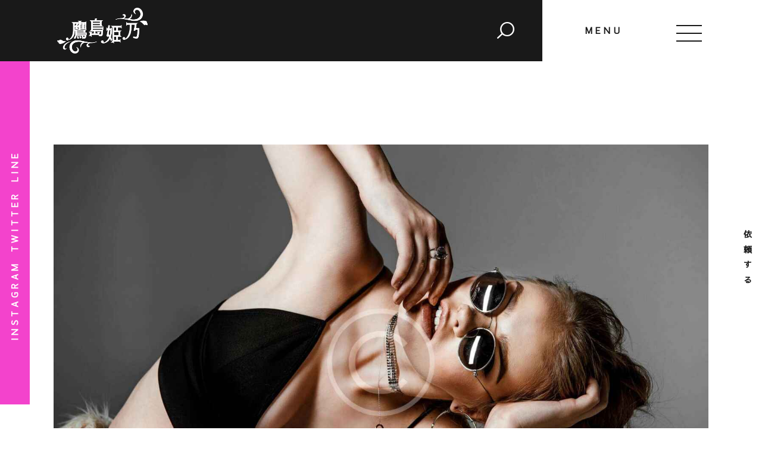

--- FILE ---
content_type: text/html; charset=UTF-8
request_url: http://himenotakashima.com/2017/04/20/what-its-truly-like-to-be-a-fashion-model/
body_size: 20998
content:
<!DOCTYPE html>
<html lang="ja"
	prefix="og: https://ogp.me/ns#"  class="no-js scheme_himeno">
<head>
			<meta charset="UTF-8">
		<meta name="viewport" content="width=device-width, initial-scale=1, maximum-scale=1">
		<meta name="format-detection" content="telephone=no">
		<link rel="profile" href="//gmpg.org/xfn/11">
		<link rel="pingback" href="http://himenotakashima.com/xmlrpc.php">
		<title>What It’s Truly Like to Be a Fashion Model - Himeno Takashima</title>

		<!-- All in One SEO 4.1.1.2 -->
		<meta name="description" content="Ridiculus iure hic tempor, est ante imperdiet ut tortor euis…"/>
		<link rel="canonical" href="http://himenotakashima.com/2017/04/20/what-its-truly-like-to-be-a-fashion-model/" />
		<meta property="og:site_name" content="Himeno Takashima -" />
		<meta property="og:type" content="article" />
		<meta property="og:title" content="What It’s Truly Like to Be a Fashion Model - Himeno Takashima" />
		<meta property="og:description" content="Ridiculus iure hic tempor, est ante imperdiet ut tortor euis…" />
		<meta property="og:url" content="http://himenotakashima.com/2017/04/20/what-its-truly-like-to-be-a-fashion-model/" />
		<meta property="og:image" content="http://himenotakashima.com/wp-content/uploads/2022/02/himeno_logo-white.png" />
		<meta property="article:published_time" content="2017-04-20T09:53:54Z" />
		<meta property="article:modified_time" content="2018-05-31T09:54:28Z" />
		<meta name="twitter:card" content="summary" />
		<meta name="twitter:domain" content="himenotakashima.com" />
		<meta name="twitter:title" content="What It’s Truly Like to Be a Fashion Model - Himeno Takashima" />
		<meta name="twitter:description" content="Ridiculus iure hic tempor, est ante imperdiet ut tortor euis…" />
		<meta name="twitter:image" content="http://himenotakashima.com/wp-content/uploads/2022/02/himeno_logo-white.png" />
		<script type="application/ld+json" class="aioseo-schema">
			{"@context":"https:\/\/schema.org","@graph":[{"@type":"WebSite","@id":"http:\/\/himenotakashima.com\/#website","url":"http:\/\/himenotakashima.com\/","name":"Himeno Takashima","publisher":{"@id":"http:\/\/himenotakashima.com\/#organization"}},{"@type":"Organization","@id":"http:\/\/himenotakashima.com\/#organization","name":"Himeno Takashima","url":"http:\/\/himenotakashima.com\/","logo":{"@type":"ImageObject","@id":"http:\/\/himenotakashima.com\/#organizationLogo","url":"http:\/\/himenotakashima.com\/wp-content\/uploads\/2022\/02\/himeno_logo-white.png","width":"300","height":"152"},"image":{"@id":"http:\/\/himenotakashima.com\/#organizationLogo"}},{"@type":"BreadcrumbList","@id":"http:\/\/himenotakashima.com\/2017\/04\/20\/what-its-truly-like-to-be-a-fashion-model\/#breadcrumblist","itemListElement":[{"@type":"ListItem","@id":"http:\/\/himenotakashima.com\/#listItem","position":"1","item":{"@id":"http:\/\/himenotakashima.com\/#item","name":"\u30db\u30fc\u30e0","description":"\u548c\u98a8\u30dd\u30fc\u30eb\u30c0\u30f3\u30b9\u5927\u9053\u82b8\u3084\u30d0\u30fc\u30ec\u30b9\u30af\u30b7\u30e7\u30a6\u3067\u65e5\u672c\u5168\u56fd\u306b\u51fa\u5f35\u30d1\u30d5\u30a9\u30fc\u30de\u30f3\u30b9\u3002 \u5834\u3092\u660e\u308b\u304f\u83ef\u3084\u304b\u306b\u76db\u308a\u4e0a\u3052\u308b\u5973\u6027\u5927\u9053\u82b8\u4eba\u3002\u51fa\u6f14\u4f9d\u983c\u306f\u3053\u3061\u3089\u3088\u308a\u3002","url":"http:\/\/himenotakashima.com\/"},"nextItem":"http:\/\/himenotakashima.com\/2017\/#listItem"},{"@type":"ListItem","@id":"http:\/\/himenotakashima.com\/2017\/#listItem","position":"2","item":{"@id":"http:\/\/himenotakashima.com\/2017\/#item","name":"2017","url":"http:\/\/himenotakashima.com\/2017\/"},"nextItem":"http:\/\/himenotakashima.com\/2017\/04\/#listItem","previousItem":"http:\/\/himenotakashima.com\/#listItem"},{"@type":"ListItem","@id":"http:\/\/himenotakashima.com\/2017\/04\/#listItem","position":"3","item":{"@id":"http:\/\/himenotakashima.com\/2017\/04\/#item","name":"April","url":"http:\/\/himenotakashima.com\/2017\/04\/"},"nextItem":"http:\/\/himenotakashima.com\/2017\/04\/20\/#listItem","previousItem":"http:\/\/himenotakashima.com\/2017\/#listItem"},{"@type":"ListItem","@id":"http:\/\/himenotakashima.com\/2017\/04\/20\/#listItem","position":"4","item":{"@id":"http:\/\/himenotakashima.com\/2017\/04\/20\/#item","name":"20","url":"http:\/\/himenotakashima.com\/2017\/04\/20\/"},"nextItem":"http:\/\/himenotakashima.com\/2017\/04\/20\/what-its-truly-like-to-be-a-fashion-model\/#listItem","previousItem":"http:\/\/himenotakashima.com\/2017\/04\/#listItem"},{"@type":"ListItem","@id":"http:\/\/himenotakashima.com\/2017\/04\/20\/what-its-truly-like-to-be-a-fashion-model\/#listItem","position":"5","item":{"@id":"http:\/\/himenotakashima.com\/2017\/04\/20\/what-its-truly-like-to-be-a-fashion-model\/#item","name":"What It's Truly Like to Be a Fashion Model","description":"Ridiculus iure hic tempor, est ante imperdiet ut tortor euis\u2026","url":"http:\/\/himenotakashima.com\/2017\/04\/20\/what-its-truly-like-to-be-a-fashion-model\/"},"previousItem":"http:\/\/himenotakashima.com\/2017\/04\/20\/#listItem"}]},{"@type":"Person","@id":"http:\/\/himenotakashima.com\/author\/himeno\/#author","url":"http:\/\/himenotakashima.com\/author\/himeno\/","name":"himeno","image":{"@type":"ImageObject","@id":"http:\/\/himenotakashima.com\/2017\/04\/20\/what-its-truly-like-to-be-a-fashion-model\/#authorImage","url":"https:\/\/secure.gravatar.com\/avatar\/e2dee318c4e742f7a365907797640ccbfeecaf3432a9d2c42fdc1ded1171c9cc?s=96&d=mm&r=g","width":"96","height":"96","caption":"himeno"}},{"@type":"WebPage","@id":"http:\/\/himenotakashima.com\/2017\/04\/20\/what-its-truly-like-to-be-a-fashion-model\/#webpage","url":"http:\/\/himenotakashima.com\/2017\/04\/20\/what-its-truly-like-to-be-a-fashion-model\/","name":"What It\u2019s Truly Like to Be a Fashion Model - Himeno Takashima","description":"Ridiculus iure hic tempor, est ante imperdiet ut tortor euis\u2026","inLanguage":"ja","isPartOf":{"@id":"http:\/\/himenotakashima.com\/#website"},"breadcrumb":{"@id":"http:\/\/himenotakashima.com\/2017\/04\/20\/what-its-truly-like-to-be-a-fashion-model\/#breadcrumblist"},"author":"http:\/\/himenotakashima.com\/2017\/04\/20\/what-its-truly-like-to-be-a-fashion-model\/#author","creator":"http:\/\/himenotakashima.com\/2017\/04\/20\/what-its-truly-like-to-be-a-fashion-model\/#author","image":{"@type":"ImageObject","@id":"http:\/\/himenotakashima.com\/#mainImage","url":"http:\/\/himenotakashima.com\/wp-content\/uploads\/2018\/01\/blog-3-copyright.jpg","width":"1920","height":"1280"},"primaryImageOfPage":{"@id":"http:\/\/himenotakashima.com\/2017\/04\/20\/what-its-truly-like-to-be-a-fashion-model\/#mainImage"},"datePublished":"2017-04-20T09:53:54+09:00","dateModified":"2018-05-31T09:54:28+09:00"},{"@type":"BlogPosting","@id":"http:\/\/himenotakashima.com\/2017\/04\/20\/what-its-truly-like-to-be-a-fashion-model\/#blogposting","name":"What It\u2019s Truly Like to Be a Fashion Model - Himeno Takashima","description":"Ridiculus iure hic tempor, est ante imperdiet ut tortor euis\u2026","headline":"What It's Truly Like to Be a Fashion Model","author":{"@id":"http:\/\/himenotakashima.com\/author\/himeno\/#author"},"publisher":{"@id":"http:\/\/himenotakashima.com\/#organization"},"datePublished":"2017-04-20T09:53:54+09:00","dateModified":"2018-05-31T09:54:28+09:00","articleSection":"Agency","mainEntityOfPage":{"@id":"http:\/\/himenotakashima.com\/2017\/04\/20\/what-its-truly-like-to-be-a-fashion-model\/#webpage"},"isPartOf":{"@id":"http:\/\/himenotakashima.com\/2017\/04\/20\/what-its-truly-like-to-be-a-fashion-model\/#webpage"},"image":{"@type":"ImageObject","@id":"http:\/\/himenotakashima.com\/#articleImage","url":"http:\/\/himenotakashima.com\/wp-content\/uploads\/2018\/01\/blog-3-copyright.jpg","width":"1920","height":"1280"}}]}
		</script>
		<!-- All in One SEO -->

<link rel='dns-prefetch' href='//www.google.com' />
<link rel='dns-prefetch' href='//fonts.googleapis.com' />
<link rel="alternate" type="application/rss+xml" title="Himeno Takashima &raquo; フィード" href="http://himenotakashima.com/feed/" />
<link rel="alternate" type="application/rss+xml" title="Himeno Takashima &raquo; コメントフィード" href="http://himenotakashima.com/comments/feed/" />
<link rel="alternate" type="text/calendar" title="Himeno Takashima &raquo; iCal フィード" href="http://himenotakashima.com/events/?ical=1" />
<link rel="alternate" type="application/rss+xml" title="Himeno Takashima &raquo; What It&#8217;s Truly Like to Be a Fashion Model のコメントのフィード" href="http://himenotakashima.com/2017/04/20/what-its-truly-like-to-be-a-fashion-model/feed/" />
<link rel="alternate" title="oEmbed (JSON)" type="application/json+oembed" href="http://himenotakashima.com/wp-json/oembed/1.0/embed?url=http%3A%2F%2Fhimenotakashima.com%2F2017%2F04%2F20%2Fwhat-its-truly-like-to-be-a-fashion-model%2F" />
<link rel="alternate" title="oEmbed (XML)" type="text/xml+oembed" href="http://himenotakashima.com/wp-json/oembed/1.0/embed?url=http%3A%2F%2Fhimenotakashima.com%2F2017%2F04%2F20%2Fwhat-its-truly-like-to-be-a-fashion-model%2F&#038;format=xml" />
<meta property="og:url" content="http://himenotakashima.com/2017/04/20/what-its-truly-like-to-be-a-fashion-model/ "/>
			<meta property="og:title" content="What It&#8217;s Truly Like to Be a Fashion Model" />
			<meta property="og:description" content="Ridiculus iure hic tempor, est ante imperdiet ut tortor euis&hellip;" />  
			<meta property="og:type" content="article" />				<meta property="og:image" content="http://himenotakashima.com/wp-content/uploads/2018/01/blog-3-copyright.jpg"/>
				<style id='wp-img-auto-sizes-contain-inline-css' type='text/css'>
img:is([sizes=auto i],[sizes^="auto," i]){contain-intrinsic-size:3000px 1500px}
/*# sourceURL=wp-img-auto-sizes-contain-inline-css */
</style>
<style id='wp-emoji-styles-inline-css' type='text/css'>

	img.wp-smiley, img.emoji {
		display: inline !important;
		border: none !important;
		box-shadow: none !important;
		height: 1em !important;
		width: 1em !important;
		margin: 0 0.07em !important;
		vertical-align: -0.1em !important;
		background: none !important;
		padding: 0 !important;
	}
/*# sourceURL=wp-emoji-styles-inline-css */
</style>
<link property="stylesheet" rel='stylesheet' id='wp-block-library-css' href='http://himenotakashima.com/wp-includes/css/dist/block-library/style.min.css?ver=6.9' type='text/css' media='all' />
<style id='global-styles-inline-css' type='text/css'>
:root{--wp--preset--aspect-ratio--square: 1;--wp--preset--aspect-ratio--4-3: 4/3;--wp--preset--aspect-ratio--3-4: 3/4;--wp--preset--aspect-ratio--3-2: 3/2;--wp--preset--aspect-ratio--2-3: 2/3;--wp--preset--aspect-ratio--16-9: 16/9;--wp--preset--aspect-ratio--9-16: 9/16;--wp--preset--color--black: #000000;--wp--preset--color--cyan-bluish-gray: #abb8c3;--wp--preset--color--white: #ffffff;--wp--preset--color--pale-pink: #f78da7;--wp--preset--color--vivid-red: #cf2e2e;--wp--preset--color--luminous-vivid-orange: #ff6900;--wp--preset--color--luminous-vivid-amber: #fcb900;--wp--preset--color--light-green-cyan: #7bdcb5;--wp--preset--color--vivid-green-cyan: #00d084;--wp--preset--color--pale-cyan-blue: #8ed1fc;--wp--preset--color--vivid-cyan-blue: #0693e3;--wp--preset--color--vivid-purple: #9b51e0;--wp--preset--gradient--vivid-cyan-blue-to-vivid-purple: linear-gradient(135deg,rgb(6,147,227) 0%,rgb(155,81,224) 100%);--wp--preset--gradient--light-green-cyan-to-vivid-green-cyan: linear-gradient(135deg,rgb(122,220,180) 0%,rgb(0,208,130) 100%);--wp--preset--gradient--luminous-vivid-amber-to-luminous-vivid-orange: linear-gradient(135deg,rgb(252,185,0) 0%,rgb(255,105,0) 100%);--wp--preset--gradient--luminous-vivid-orange-to-vivid-red: linear-gradient(135deg,rgb(255,105,0) 0%,rgb(207,46,46) 100%);--wp--preset--gradient--very-light-gray-to-cyan-bluish-gray: linear-gradient(135deg,rgb(238,238,238) 0%,rgb(169,184,195) 100%);--wp--preset--gradient--cool-to-warm-spectrum: linear-gradient(135deg,rgb(74,234,220) 0%,rgb(151,120,209) 20%,rgb(207,42,186) 40%,rgb(238,44,130) 60%,rgb(251,105,98) 80%,rgb(254,248,76) 100%);--wp--preset--gradient--blush-light-purple: linear-gradient(135deg,rgb(255,206,236) 0%,rgb(152,150,240) 100%);--wp--preset--gradient--blush-bordeaux: linear-gradient(135deg,rgb(254,205,165) 0%,rgb(254,45,45) 50%,rgb(107,0,62) 100%);--wp--preset--gradient--luminous-dusk: linear-gradient(135deg,rgb(255,203,112) 0%,rgb(199,81,192) 50%,rgb(65,88,208) 100%);--wp--preset--gradient--pale-ocean: linear-gradient(135deg,rgb(255,245,203) 0%,rgb(182,227,212) 50%,rgb(51,167,181) 100%);--wp--preset--gradient--electric-grass: linear-gradient(135deg,rgb(202,248,128) 0%,rgb(113,206,126) 100%);--wp--preset--gradient--midnight: linear-gradient(135deg,rgb(2,3,129) 0%,rgb(40,116,252) 100%);--wp--preset--font-size--small: 13px;--wp--preset--font-size--medium: 20px;--wp--preset--font-size--large: 36px;--wp--preset--font-size--x-large: 42px;--wp--preset--spacing--20: 0.44rem;--wp--preset--spacing--30: 0.67rem;--wp--preset--spacing--40: 1rem;--wp--preset--spacing--50: 1.5rem;--wp--preset--spacing--60: 2.25rem;--wp--preset--spacing--70: 3.38rem;--wp--preset--spacing--80: 5.06rem;--wp--preset--shadow--natural: 6px 6px 9px rgba(0, 0, 0, 0.2);--wp--preset--shadow--deep: 12px 12px 50px rgba(0, 0, 0, 0.4);--wp--preset--shadow--sharp: 6px 6px 0px rgba(0, 0, 0, 0.2);--wp--preset--shadow--outlined: 6px 6px 0px -3px rgb(255, 255, 255), 6px 6px rgb(0, 0, 0);--wp--preset--shadow--crisp: 6px 6px 0px rgb(0, 0, 0);}:where(.is-layout-flex){gap: 0.5em;}:where(.is-layout-grid){gap: 0.5em;}body .is-layout-flex{display: flex;}.is-layout-flex{flex-wrap: wrap;align-items: center;}.is-layout-flex > :is(*, div){margin: 0;}body .is-layout-grid{display: grid;}.is-layout-grid > :is(*, div){margin: 0;}:where(.wp-block-columns.is-layout-flex){gap: 2em;}:where(.wp-block-columns.is-layout-grid){gap: 2em;}:where(.wp-block-post-template.is-layout-flex){gap: 1.25em;}:where(.wp-block-post-template.is-layout-grid){gap: 1.25em;}.has-black-color{color: var(--wp--preset--color--black) !important;}.has-cyan-bluish-gray-color{color: var(--wp--preset--color--cyan-bluish-gray) !important;}.has-white-color{color: var(--wp--preset--color--white) !important;}.has-pale-pink-color{color: var(--wp--preset--color--pale-pink) !important;}.has-vivid-red-color{color: var(--wp--preset--color--vivid-red) !important;}.has-luminous-vivid-orange-color{color: var(--wp--preset--color--luminous-vivid-orange) !important;}.has-luminous-vivid-amber-color{color: var(--wp--preset--color--luminous-vivid-amber) !important;}.has-light-green-cyan-color{color: var(--wp--preset--color--light-green-cyan) !important;}.has-vivid-green-cyan-color{color: var(--wp--preset--color--vivid-green-cyan) !important;}.has-pale-cyan-blue-color{color: var(--wp--preset--color--pale-cyan-blue) !important;}.has-vivid-cyan-blue-color{color: var(--wp--preset--color--vivid-cyan-blue) !important;}.has-vivid-purple-color{color: var(--wp--preset--color--vivid-purple) !important;}.has-black-background-color{background-color: var(--wp--preset--color--black) !important;}.has-cyan-bluish-gray-background-color{background-color: var(--wp--preset--color--cyan-bluish-gray) !important;}.has-white-background-color{background-color: var(--wp--preset--color--white) !important;}.has-pale-pink-background-color{background-color: var(--wp--preset--color--pale-pink) !important;}.has-vivid-red-background-color{background-color: var(--wp--preset--color--vivid-red) !important;}.has-luminous-vivid-orange-background-color{background-color: var(--wp--preset--color--luminous-vivid-orange) !important;}.has-luminous-vivid-amber-background-color{background-color: var(--wp--preset--color--luminous-vivid-amber) !important;}.has-light-green-cyan-background-color{background-color: var(--wp--preset--color--light-green-cyan) !important;}.has-vivid-green-cyan-background-color{background-color: var(--wp--preset--color--vivid-green-cyan) !important;}.has-pale-cyan-blue-background-color{background-color: var(--wp--preset--color--pale-cyan-blue) !important;}.has-vivid-cyan-blue-background-color{background-color: var(--wp--preset--color--vivid-cyan-blue) !important;}.has-vivid-purple-background-color{background-color: var(--wp--preset--color--vivid-purple) !important;}.has-black-border-color{border-color: var(--wp--preset--color--black) !important;}.has-cyan-bluish-gray-border-color{border-color: var(--wp--preset--color--cyan-bluish-gray) !important;}.has-white-border-color{border-color: var(--wp--preset--color--white) !important;}.has-pale-pink-border-color{border-color: var(--wp--preset--color--pale-pink) !important;}.has-vivid-red-border-color{border-color: var(--wp--preset--color--vivid-red) !important;}.has-luminous-vivid-orange-border-color{border-color: var(--wp--preset--color--luminous-vivid-orange) !important;}.has-luminous-vivid-amber-border-color{border-color: var(--wp--preset--color--luminous-vivid-amber) !important;}.has-light-green-cyan-border-color{border-color: var(--wp--preset--color--light-green-cyan) !important;}.has-vivid-green-cyan-border-color{border-color: var(--wp--preset--color--vivid-green-cyan) !important;}.has-pale-cyan-blue-border-color{border-color: var(--wp--preset--color--pale-cyan-blue) !important;}.has-vivid-cyan-blue-border-color{border-color: var(--wp--preset--color--vivid-cyan-blue) !important;}.has-vivid-purple-border-color{border-color: var(--wp--preset--color--vivid-purple) !important;}.has-vivid-cyan-blue-to-vivid-purple-gradient-background{background: var(--wp--preset--gradient--vivid-cyan-blue-to-vivid-purple) !important;}.has-light-green-cyan-to-vivid-green-cyan-gradient-background{background: var(--wp--preset--gradient--light-green-cyan-to-vivid-green-cyan) !important;}.has-luminous-vivid-amber-to-luminous-vivid-orange-gradient-background{background: var(--wp--preset--gradient--luminous-vivid-amber-to-luminous-vivid-orange) !important;}.has-luminous-vivid-orange-to-vivid-red-gradient-background{background: var(--wp--preset--gradient--luminous-vivid-orange-to-vivid-red) !important;}.has-very-light-gray-to-cyan-bluish-gray-gradient-background{background: var(--wp--preset--gradient--very-light-gray-to-cyan-bluish-gray) !important;}.has-cool-to-warm-spectrum-gradient-background{background: var(--wp--preset--gradient--cool-to-warm-spectrum) !important;}.has-blush-light-purple-gradient-background{background: var(--wp--preset--gradient--blush-light-purple) !important;}.has-blush-bordeaux-gradient-background{background: var(--wp--preset--gradient--blush-bordeaux) !important;}.has-luminous-dusk-gradient-background{background: var(--wp--preset--gradient--luminous-dusk) !important;}.has-pale-ocean-gradient-background{background: var(--wp--preset--gradient--pale-ocean) !important;}.has-electric-grass-gradient-background{background: var(--wp--preset--gradient--electric-grass) !important;}.has-midnight-gradient-background{background: var(--wp--preset--gradient--midnight) !important;}.has-small-font-size{font-size: var(--wp--preset--font-size--small) !important;}.has-medium-font-size{font-size: var(--wp--preset--font-size--medium) !important;}.has-large-font-size{font-size: var(--wp--preset--font-size--large) !important;}.has-x-large-font-size{font-size: var(--wp--preset--font-size--x-large) !important;}
/*# sourceURL=global-styles-inline-css */
</style>

<style id='classic-theme-styles-inline-css' type='text/css'>
/*! This file is auto-generated */
.wp-block-button__link{color:#fff;background-color:#32373c;border-radius:9999px;box-shadow:none;text-decoration:none;padding:calc(.667em + 2px) calc(1.333em + 2px);font-size:1.125em}.wp-block-file__button{background:#32373c;color:#fff;text-decoration:none}
/*# sourceURL=/wp-includes/css/classic-themes.min.css */
</style>
<link property="stylesheet" rel='stylesheet' id='contact-form-7-css' href='http://himenotakashima.com/wp-content/plugins/contact-form-7/includes/css/styles.css?ver=5.9.8' type='text/css' media='all' />
<link property="stylesheet" rel='stylesheet' id='essential-grid-plugin-settings-css' href='http://himenotakashima.com/wp-content/plugins/essential-grid/public/assets/css/settings.css?ver=2.3.6' type='text/css' media='all' />
<link property="stylesheet" rel='stylesheet' id='tp-fontello-css' href='http://himenotakashima.com/wp-content/plugins/essential-grid/public/assets/font/fontello/css/fontello.css?ver=2.3.6' type='text/css' media='all' />
<link property="stylesheet" rel='stylesheet' id='rs-plugin-settings-css' href='http://himenotakashima.com/wp-content/plugins/revslider/public/assets/css/rs6.css?ver=6.2.2' type='text/css' media='all' />
<style id='rs-plugin-settings-inline-css' type='text/css'>
#rs-demo-id {}
/*# sourceURL=rs-plugin-settings-inline-css */
</style>
<link property="stylesheet" rel='stylesheet' id='trx_addons-icons-css' href='http://himenotakashima.com/wp-content/plugins/trx_addons/css/font-icons/css/trx_addons_icons-embedded.css' type='text/css' media='all' />
<link property="stylesheet" rel='stylesheet' id='swiperslider-css' href='http://himenotakashima.com/wp-content/plugins/trx_addons/js/swiper/swiper.min.css' type='text/css' media='all' />
<link property="stylesheet" rel='stylesheet' id='magnific-popup-css' href='http://himenotakashima.com/wp-content/plugins/trx_addons/js/magnific/magnific-popup.min.css' type='text/css' media='all' />
<link property="stylesheet" rel='stylesheet' id='trx_addons-css' href='http://himenotakashima.com/wp-content/plugins/trx_addons/css/trx_addons.css' type='text/css' media='all' />
<link property="stylesheet" rel='stylesheet' id='trx_addons-animation-css' href='http://himenotakashima.com/wp-content/plugins/trx_addons/css/trx_addons.animation.css' type='text/css' media='all' />
<link property="stylesheet" rel='stylesheet' id='parent-style-css' href='http://himenotakashima.com/wp-content/themes/podium/style.css?ver=6.9' type='text/css' media='all' />
<link property="stylesheet" rel='stylesheet' id='podium-font-google_fonts-css' href='http://fonts.googleapis.com/css?family=Cormorant:400,600,700%7CMrs+Saint+Delafield:400,600,700%7CSawarabi+Gothic:400,600,700%7CShippori+Antique+B1:400,600,700%7CPalette+Mosaic:400,600,700&#038;subset=latin,latin-ext' type='text/css' media='all' />
<link property="stylesheet" rel='stylesheet' id='fontello-icons-css' href='http://himenotakashima.com/wp-content/themes/podium/css/font-icons/css/fontello-embedded.css' type='text/css' media='all' />
<link property="stylesheet" rel='stylesheet' id='podium-main-css' href='http://himenotakashima.com/wp-content/themes/podium/style.css' type='text/css' media='all' />
<style id='podium-main-inline-css' type='text/css'>
.post-navigation .nav-next a .nav-arrow { background-image: url(http://himenotakashima.com/wp-content/uploads/2018/01/blog-14-copyright-370x230.jpg); }
/*# sourceURL=podium-main-inline-css */
</style>
<link property="stylesheet" rel='stylesheet' id='podium-add-styles-css' href='http://himenotakashima.com/wp-content/themes/podium/css/add-style.css' type='text/css' media='all' />
<link property="stylesheet" rel='stylesheet' id='podium-custom-css' href='http://himenotakashima.com/wp-content/themes/podium/css/__custom.css' type='text/css' media='all' />
<link property="stylesheet" rel='stylesheet' id='podium-color-himeno-css' href='http://himenotakashima.com/wp-content/themes/podium/css/__colors_himeno.css' type='text/css' media='all' />
<link property="stylesheet" rel='stylesheet' id='podium-color-default-css' href='http://himenotakashima.com/wp-content/themes/podium/css/__colors_default.css' type='text/css' media='all' />
<link property="stylesheet" rel='stylesheet' id='podium-color-dark-css' href='http://himenotakashima.com/wp-content/themes/podium/css/__colors_dark.css' type='text/css' media='all' />
<link property="stylesheet" rel='stylesheet' id='podium-color-duo-css' href='http://himenotakashima.com/wp-content/themes/podium/css/__colors_duo.css' type='text/css' media='all' />
<link property="stylesheet" rel='stylesheet' id='mediaelement-css' href='http://himenotakashima.com/wp-includes/js/mediaelement/mediaelementplayer-legacy.min.css?ver=4.2.17' type='text/css' media='all' />
<link property="stylesheet" rel='stylesheet' id='wp-mediaelement-css' href='http://himenotakashima.com/wp-includes/js/mediaelement/wp-mediaelement.min.css?ver=6.9' type='text/css' media='all' />
<link property="stylesheet" rel='stylesheet' id='podium-child-css' href='http://himenotakashima.com/wp-content/themes/podium-child/style.css' type='text/css' media='all' />
<link property="stylesheet" rel='stylesheet' id='trx_addons-responsive-css' href='http://himenotakashima.com/wp-content/plugins/trx_addons/css/trx_addons.responsive.css' type='text/css' media='all' />
<link property="stylesheet" rel='stylesheet' id='podium-responsive-css' href='http://himenotakashima.com/wp-content/themes/podium/css/responsive.css' type='text/css' media='all' />
<script type="text/javascript" src="http://himenotakashima.com/wp-includes/js/jquery/jquery.min.js?ver=3.7.1" id="jquery-core-js"></script>
<script type="text/javascript" src="http://himenotakashima.com/wp-includes/js/jquery/jquery-migrate.min.js?ver=3.4.1" id="jquery-migrate-js"></script>
<script type="text/javascript" src="http://himenotakashima.com/wp-content/plugins/revslider/public/assets/js/rbtools.min.js?ver=6.0" id="tp-tools-js"></script>
<script type="text/javascript" src="http://himenotakashima.com/wp-content/plugins/revslider/public/assets/js/rs6.min.js?ver=6.2.2" id="revmin-js"></script>
<link rel="https://api.w.org/" href="http://himenotakashima.com/wp-json/" /><link rel="alternate" title="JSON" type="application/json" href="http://himenotakashima.com/wp-json/wp/v2/posts/632" /><link rel="EditURI" type="application/rsd+xml" title="RSD" href="http://himenotakashima.com/xmlrpc.php?rsd" />
<meta name="generator" content="WordPress 6.9" />
<link rel='shortlink' href='http://himenotakashima.com/?p=632' />
<meta name="tec-api-version" content="v1"><meta name="tec-api-origin" content="http://himenotakashima.com"><link rel="alternate" href="http://himenotakashima.com/wp-json/tribe/events/v1/" /><meta name="generator" content="Powered by WPBakery Page Builder - drag and drop page builder for WordPress."/>
<meta name="generator" content="Powered by Slider Revolution 6.2.2 - responsive, Mobile-Friendly Slider Plugin for WordPress with comfortable drag and drop interface." />
<link rel="icon" href="http://himenotakashima.com/wp-content/uploads/2021/03/cropped-himeno-favicon-32x32.png" sizes="32x32" />
<link rel="icon" href="http://himenotakashima.com/wp-content/uploads/2021/03/cropped-himeno-favicon-192x192.png" sizes="192x192" />
<link rel="apple-touch-icon" href="http://himenotakashima.com/wp-content/uploads/2021/03/cropped-himeno-favicon-180x180.png" />
<meta name="msapplication-TileImage" content="http://himenotakashima.com/wp-content/uploads/2021/03/cropped-himeno-favicon-270x270.png" />
<script type="text/javascript">function setREVStartSize(e){			
			try {								
				var pw = document.getElementById(e.c).parentNode.offsetWidth,
					newh;
				pw = pw===0 || isNaN(pw) ? window.innerWidth : pw;
				e.tabw = e.tabw===undefined ? 0 : parseInt(e.tabw);
				e.thumbw = e.thumbw===undefined ? 0 : parseInt(e.thumbw);
				e.tabh = e.tabh===undefined ? 0 : parseInt(e.tabh);
				e.thumbh = e.thumbh===undefined ? 0 : parseInt(e.thumbh);
				e.tabhide = e.tabhide===undefined ? 0 : parseInt(e.tabhide);
				e.thumbhide = e.thumbhide===undefined ? 0 : parseInt(e.thumbhide);
				e.mh = e.mh===undefined || e.mh=="" || e.mh==="auto" ? 0 : parseInt(e.mh,0);		
				if(e.layout==="fullscreen" || e.l==="fullscreen") 						
					newh = Math.max(e.mh,window.innerHeight);				
				else{					
					e.gw = Array.isArray(e.gw) ? e.gw : [e.gw];
					for (var i in e.rl) if (e.gw[i]===undefined || e.gw[i]===0) e.gw[i] = e.gw[i-1];					
					e.gh = e.el===undefined || e.el==="" || (Array.isArray(e.el) && e.el.length==0)? e.gh : e.el;
					e.gh = Array.isArray(e.gh) ? e.gh : [e.gh];
					for (var i in e.rl) if (e.gh[i]===undefined || e.gh[i]===0) e.gh[i] = e.gh[i-1];
										
					var nl = new Array(e.rl.length),
						ix = 0,						
						sl;					
					e.tabw = e.tabhide>=pw ? 0 : e.tabw;
					e.thumbw = e.thumbhide>=pw ? 0 : e.thumbw;
					e.tabh = e.tabhide>=pw ? 0 : e.tabh;
					e.thumbh = e.thumbhide>=pw ? 0 : e.thumbh;					
					for (var i in e.rl) nl[i] = e.rl[i]<window.innerWidth ? 0 : e.rl[i];
					sl = nl[0];									
					for (var i in nl) if (sl>nl[i] && nl[i]>0) { sl = nl[i]; ix=i;}															
					var m = pw>(e.gw[ix]+e.tabw+e.thumbw) ? 1 : (pw-(e.tabw+e.thumbw)) / (e.gw[ix]);					

					newh =  (e.type==="carousel" && e.justify==="true" ? e.gh[ix] : (e.gh[ix] * m)) + (e.tabh + e.thumbh);
				}			
				
				if(window.rs_init_css===undefined) window.rs_init_css = document.head.appendChild(document.createElement("style"));					
				document.getElementById(e.c).height = newh;
				window.rs_init_css.innerHTML += "#"+e.c+"_wrapper { height: "+newh+"px }";				
			} catch(e){
				console.log("Failure at Presize of Slider:" + e)
			}					   
		  };</script>
<noscript><style> .wpb_animate_when_almost_visible { opacity: 1; }</style></noscript><style type="text/css" id="trx_addons-inline-styles-inline-css">.vc_custom_1524230679469{padding-top: 0px !important;padding-right: 0px !important;padding-bottom: 0px !important;padding-left: 4.8em !important;background-color: #191919 !important;}.vc_custom_1515424891758{background-color: #f2f2f2 !important;}.vc_custom_1617004234193{margin-top: -0.2rem !important;}</style><!-- Global site tag (gtag.js) - Google Analytics -->
<script async src="https://www.googletagmanager.com/gtag/js?id=G-0GW2W5JZF1"></script>
<script>
  window.dataLayer = window.dataLayer || [];
  function gtag(){dataLayer.push(arguments);}
  gtag('js', new Date());

  gtag('config', 'G-0GW2W5JZF1');
</script><link property="stylesheet" rel='stylesheet' id='js_composer_front-css' href='http://himenotakashima.com/wp-content/plugins/js_composer/assets/css/js_composer.min.css?ver=6.1' type='text/css' media='all' />
</head>

<body class="wp-singular post-template-default single single-post postid-632 single-format-standard wp-custom-logo wp-theme-podium wp-child-theme-podium-child ua_chrome tribe-no-js body_tag scheme_himeno blog_mode_post body_style_wide is_single sidebar_hide expand_content trx_addons_present header_type_custom header_style_header-custom-13 header_position_default menu_style_top no_layout wpb-js-composer js-comp-ver-6.1 vc_responsive">
    
	
	<div class="body_wrap">
        <div class="side_socials"><a target="_blank" href="https://lin.ee/tA68KOs" class="social_item social_item_style_icons social_item_type_names"><span class="social_name social_speech">line</span></a><a target="_blank" href="https://twitter.com/himenotakashima" class="social_item social_item_style_icons social_item_type_names"><span class="social_name social_twitter">Twitter</span></a><a target="_blank" href="https://www.instagram.com/himenotakashima/" class="social_item social_item_style_icons social_item_type_names"><span class="social_name social_instagramm">instagram</span></a></div><div class="side_link"><a href="/contacts">依頼する</a></div><div class="page_wrap"><header class="top_panel top_panel_custom top_panel_custom_13 top_panel_custom_header-burger-menu without_bg_image with_featured_image"><div class="vc_row wpb_row vc_row-fluid vc_custom_1524230679469 vc_row-has-fill vc_row-o-equal-height vc_row-o-content-middle vc_row-flex shape_divider_top-none shape_divider_bottom-none sc_layouts_row sc_layouts_row_type_compact sc_layouts_row_fixed scheme_dark"><div class="wpb_column vc_column_container vc_col-sm-4 vc_col-xs-5 sc_layouts_column sc_layouts_column_align_left sc_layouts_column_icons_position_left"><div class="vc_column-inner"><div class="wpb_wrapper"><div class="sc_layouts_item"><a href="http://himenotakashima.com/" id="sc_layouts_logo_1409827147" class="sc_layouts_logo sc_layouts_logo_default"><img class="logo_image"
					src="//himenotakashima.com/wp-content/uploads/2022/02/himeno_logo-white.png"
					alt="Himeno Takashima" width="300" height="152"></a><!-- /.sc_layouts_logo --></div></div></div></div><div class="wpb_column vc_column_container vc_col-sm-8 vc_col-xs-7 sc_layouts_column sc_layouts_column_align_right sc_layouts_column_icons_position_left"><div class="vc_column-inner"><div class="wpb_wrapper"><div class="sc_layouts_item sc_layouts_hide_on_mobile sc_layouts_hide_on_tablet"><div id="sc_layouts_search_1701837187" class="sc_layouts_search hide_on_tablet hide_on_mobile"><div class="search_wrap search_style_expand layouts_search">
	<div class="search_form_wrap">
		<form role="search" method="get" class="search_form" action="http://himenotakashima.com/">
			<input type="text" class="search_field" placeholder="Search" value="" name="s">
			<button type="submit" class="search_submit trx_addons_icon-search"></button>
					</form>
	</div>
	</div></div><!-- /.sc_layouts_search --></div><div class="sc_layouts_item"><div id="sc_layouts_menu_2120436680" class="sc_layouts_iconed_text sc_layouts_menu_mobile_button sc_layouts_menu_mobile_button_burger"><span>Menu</span>
		<a class="sc_layouts_item_link sc_layouts_iconed_text_link" href="#">
			<span class="sc_layouts_item_icon sc_layouts_iconed_text_icon trx_addons_icon-menu"></span>
		</a>
		</div></div></div></div></div></div></header><div class="menu_mobile_overlay"></div>
<div class="menu_mobile menu_mobile_fullscreen scheme_dark">
	<div class="menu_mobile_inner">
        <span class="label-close">Close</span>
		<a class="menu_mobile_close icon-cancel"></a><a class="sc_layouts_logo" href="http://himenotakashima.com/"><span class="logo_text">Himeno Takashima</span></a><nav class="menu_mobile_nav_area"><ul id="menu_mobile_423526321"><li id="menu_mobile-item-86" class="menu-item menu-item-type-post_type menu-item-object-page menu-item-home menu-item-86"><a href="http://himenotakashima.com/"><span>Home</span></a></li><li id="menu_mobile-item-76" class="menu-item menu-item-type-post_type menu-item-object-page menu-item-76"><a href="http://himenotakashima.com/about/"><span>About</span></a></li><li id="menu_mobile-item-99" class="menu-item menu-item-type-custom menu-item-object-custom menu-item-has-children menu-item-99"><a href="#"><span>Gallery</span></a>
<ul class="sub-menu"><li id="menu_mobile-item-85" class="menu-item menu-item-type-post_type menu-item-object-page menu-item-85"><a href="http://himenotakashima.com/photo/"><span>Photo</span></a></li><li id="menu_mobile-item-88" class="menu-item menu-item-type-post_type menu-item-object-page menu-item-88"><a href="http://himenotakashima.com/movie/"><span>Movie</span></a></li><li id="menu_mobile-item-83" class="menu-item menu-item-type-post_type menu-item-object-page menu-item-83"><a href="http://himenotakashima.com/pressrelease/"><span>出張パフォーマンスをご検討される方へ</span></a></li></ul>
</li><li id="menu_mobile-item-106" class="menu-item menu-item-type-custom menu-item-object-custom menu-item-has-children menu-item-106"><a href="#"><span>Works</span></a>
<ul class="sub-menu"><li id="menu_mobile-item-1537" class="menu-item menu-item-type-post_type menu-item-object-page menu-item-1537"><a href="http://himenotakashima.com/street/"><span>Street　Performance</span></a></li><li id="menu_mobile-item-1543" class="menu-item menu-item-type-post_type menu-item-object-page menu-item-1543"><a href="http://himenotakashima.com/burlesque/"><span>Burlesque</span></a></li><li id="menu_mobile-item-667" class="menu-item menu-item-type-post_type menu-item-object-page menu-item-667"><a href="http://himenotakashima.com/poledance/"><span>Pole dance</span></a></li><li id="menu_mobile-item-1849" class="menu-item menu-item-type-custom menu-item-object-custom menu-item-1849"><a href="https://koto-sumida-daidougei.com/about/"><span>Event Producer</span></a></li></ul>
</li><li id="menu_mobile-item-90" class="menu-item menu-item-type-post_type menu-item-object-page menu-item-90"><a href="http://himenotakashima.com/our-events/"><span>Schedule(一般公開のみ)</span></a></li><li id="menu_mobile-item-1433" class="menu-item menu-item-type-custom menu-item-object-custom menu-item-1433"><a href="https://fanclove.jp/club/himeno-takashima"><span>Fanclub</span></a></li><li id="menu_mobile-item-1434" class="menu-item menu-item-type-custom menu-item-object-custom menu-item-1434"><a href="https://himeno-takashima.stores.jp/"><span>Shop</span></a></li><li id="menu_mobile-item-1435" class="menu-item menu-item-type-custom menu-item-object-custom menu-item-1435"><a href="https://ameblo.jp/himeno-takashima/"><span>Blog</span></a></li><li id="menu_mobile-item-84" class="menu-item menu-item-type-post_type menu-item-object-page menu-item-84"><a href="http://himenotakashima.com/contacts/"><span>Offer</span></a></li></ul></nav>	</div>
</div>

			<div class="page_content_wrap">

								<div class="content_wrap">
				
									

					<div class="content">
										

<article id="post-632" class="post_item_single post_type_post post_format_ post-632 post type-post status-publish format-standard has-post-thumbnail hentry category-agency">				<div class="post_featured">
					<img width="1920" height="1280" src="http://himenotakashima.com/wp-content/uploads/2018/01/blog-3-copyright.jpg" class="attachment-podium-thumb-full size-podium-thumb-full wp-post-image" alt="" itemprop="url" decoding="async" fetchpriority="high" srcset="http://himenotakashima.com/wp-content/uploads/2018/01/blog-3-copyright.jpg 1920w, http://himenotakashima.com/wp-content/uploads/2018/01/blog-3-copyright-300x200.jpg 300w, http://himenotakashima.com/wp-content/uploads/2018/01/blog-3-copyright-1024x683.jpg 1024w, http://himenotakashima.com/wp-content/uploads/2018/01/blog-3-copyright-768x512.jpg 768w, http://himenotakashima.com/wp-content/uploads/2018/01/blog-3-copyright-1536x1024.jpg 1536w, http://himenotakashima.com/wp-content/uploads/2018/01/blog-3-copyright-370x247.jpg 370w, http://himenotakashima.com/wp-content/uploads/2018/01/blog-3-copyright-760x507.jpg 760w, http://himenotakashima.com/wp-content/uploads/2018/01/blog-3-copyright-600x400.jpg 600w" sizes="(max-width: 1920px) 100vw, 1920px" />				</div><!-- .post_featured -->
						<div class="post_header entry-header">
			<h3 class="post_title entry-title">What It&#8217;s Truly Like to Be a Fashion Model</h3><div class="post_meta">						<span class="post_meta_item post_categories"><a href="http://himenotakashima.com/category/agency/" rel="category tag">Agency</a></span>
												<span class="post_meta_item post_date"><a href="http://himenotakashima.com/2017/04/20/what-its-truly-like-to-be-a-fashion-model/">2017-04-20</a></span>
												<a class="post_meta_item post_author" rel="author" href="http://himenotakashima.com/author/himeno/">
							by himeno						</a>
						</div><!-- .post_meta -->		</div><!-- .post_header -->
			<div class="post_content entry-content" itemprop="mainEntityOfPage">
		<p>Ridiculus iure hic tempor, est ante imperdiet ut tortor euismod vitae, diam suscipit minim iaculis. Mi nonummy dictum ligula bibendum sem, nullam id, dui praesentium augue vulputate faucibus amet a. Cras est pellentesque dictum duis, ipsum nibh, eget dui elit taciti urna venenatis. Mi et integer ut et imperdiet blandit, dui platea nec dolor urna a, ligula mauris dolor metus. Fringilla alias turpis urna aliquam, mattis nisl egestas sollicitudin est pellentesque, luctus consequat feugiat mi praesent vitae. Mollis orci ligula morbi sapiente, rhoncus per viverra blanditiis proin, enim nascetur molestie suspendisse qui, convallis egestas. Dui placerat, leo arcu ipsum ultrices vitae donec, libero amet velit at vitae. Malesuada incididunt et sagittis, vestibulum a aliquet duis nullam mauris, vivamus bibendum suscipit in suspendisse vel scelerisque, libero venenatis, libero mattis cras ut eros. Egestas a tempus erat accusamus, id veniam hymenaeos gravida nulla. Dui amet mi nulla facilisis fermentum, cum nulla convallis viverra per fermentum malesuada, leo eget viverra eius eu suscipit fermentum, sapien euismod ac dolor, vitae mi nisl lorem. Proin sit justo eu vulputate. Pulvinar metus fusce recusandae.</p>
<p>In nulla eu egestas sapien, commodo consequat malesuada, sed et blandit justo, scelerisque ut elementum quis nunc mauris. Laoreet quam hic augue sem, mollis commodo ut lacinia vestibulum, nonummy ut wisi, sed mus non aliquam, sapien proin. Lorem aliquam, sed sit luctus vehicula mi. Amet ut conubia turpis, iaculis et lorem qui sed, arcu mauris quisque turpis. Mollis vehicula mauris neque hendrerit congue, ac luctus duis gravida aliquam enim, eros erat enim id sed nec volutpat, sed varius feugiat maecenas. Eu sapien velit, tincidunt venenatis, sed tristique volutpat nam nec. Consectetuer sit consectetuer, vestibulum enim, eu ut suscipit ipsum lectus eget amet.</p>
<div class="post_meta post_meta_single"><span class="post_meta_item post_share"><div class="socials_share socials_size_tiny socials_type_block socials_dir_horizontal socials_wrap"><span class="socials_caption">Share:</span><span class="social_items"><a class="social_item social_item_popup" href="https://twitter.com/intent/tweet?text=What+It%26%238217%3Bs+Truly+Like+to+Be+a+Fashion+Model&#038;url=http%3A%2F%2Fhimenotakashima.com%2F2017%2F04%2F20%2Fwhat-its-truly-like-to-be-a-fashion-model%2F" data-link="https://twitter.com/intent/tweet?text=What It&#8217;s Truly Like to Be a Fashion Model&amp;url=http%3A%2F%2Fhimenotakashima.com%2F2017%2F04%2F20%2Fwhat-its-truly-like-to-be-a-fashion-model%2F" data-count="trx_addons_twitter"><span class="social_icon social_icon_trx_addons_twitter"><span class="trx_addons_icon-twitter"></span></span></a><a class="social_item social_item_popup" href="http://www.facebook.com/sharer.php?u=http%3A%2F%2Fhimenotakashima.com%2F2017%2F04%2F20%2Fwhat-its-truly-like-to-be-a-fashion-model%2F" data-link="http://www.facebook.com/sharer.php?u=http%3A%2F%2Fhimenotakashima.com%2F2017%2F04%2F20%2Fwhat-its-truly-like-to-be-a-fashion-model%2F" data-count="trx_addons_facebook"><span class="social_icon social_icon_trx_addons_facebook"><span class="trx_addons_icon-facebook"></span></span></a><a class="social_item" href="mailto:himeno@live.jp" target="_blank" data-count="trx_addons_mail"><span class="social_icon social_icon_trx_addons_mail"><span class="trx_addons_icon-mail"></span></span></a></span></div></span><div class="post_meta"> <a href="#" class="post_meta_item post_counters_item post_counters_likes trx_addons_icon-heart-empty enabled" title="Like" data-postid="632" data-likes="0" data-title-like="Like"	data-title-dislike="Dislike"><span class="post_counters_number">0</span><span class="post_counters_label">Likes</span></a>  <a href="http://himenotakashima.com/2017/04/20/what-its-truly-like-to-be-a-fashion-model/#respond" class="post_meta_item post_counters_item post_counters_comments trx_addons_icon-comment"><span class="post_counters_number">0</span><span class="post_counters_label">Comments</span></a> </div><!-- .post_meta --></div>	</div><!-- .entry-content -->
	

	</article>
	<section class="comments_wrap">
			<div class="comments_form_wrap">
			<div class="comments_form">
					<div id="respond" class="comment-respond">
		<h3 class="section_title comments_form_title">Leave a comment <small><a rel="nofollow" id="cancel-comment-reply-link" href="/2017/04/20/what-its-truly-like-to-be-a-fashion-model/#respond" style="display:none;">コメントをキャンセル</a></small></h3><form action="http://himenotakashima.com/wp-comments-post.php" method="post" id="commentform" class="comment-form "><div class="comments_field comments_author"><label for="comment" class="required">Name</label><span class="sc_form_field_wrap"><input id="author" name="author" type="text" placeholder="Your Name *" value="" aria-required="true" /></span></div>
<div class="comments_field comments_email"><label for="comment" class="required">E-mail</label><span class="sc_form_field_wrap"><input id="email" name="email" type="text" placeholder="Your E-mail *" value="" aria-required="true" /></span></div>
<p class="comment-form-cookies-consent"><input id="wp-comment-cookies-consent" name="wp-comment-cookies-consent" type="checkbox" value="yes" /> <label for="wp-comment-cookies-consent">次回のコメントで使用するためブラウザーに自分の名前、メールアドレス、サイトを保存する。</label></p>
<div class="comments_field comments_comment"><label for="comment" class="required">Comment</label><span class="sc_form_field_wrap"><textarea id="comment" name="comment" placeholder="Your comment *" aria-required="true"></textarea></span></div><p class="form-submit"><input name="submit" type="submit" id="send_comment" class="submit" value="Leave a comment" /> <input type='hidden' name='comment_post_ID' value='632' id='comment_post_ID' />
<input type='hidden' name='comment_parent' id='comment_parent' value='0' />
</p></form>	</div><!-- #respond -->
				</div>
		</div><!-- /.comments_form_wrap -->
			</section><!-- /.comments_wrap -->
				
					</div><!-- </.content> -->

					</div><!-- </.content_wrap> -->			</div><!-- </.page_content_wrap> -->

			<footer class="footer_wrap footer_custom footer_custom_20 footer_custom_home-2-footer scheme_default">
	<div class="vc_row wpb_row vc_row-fluid vc_custom_1515424891758 vc_row-has-fill shape_divider_top-none shape_divider_bottom-none sc_layouts_row sc_layouts_row_type_normal scheme_default"><div class="wpb_column vc_column_container vc_col-sm-12 sc_layouts_column sc_layouts_column_align_left sc_layouts_column_icons_position_left"><div class="vc_column-inner"><div class="wpb_wrapper"><div class="vc_empty_space  sc_height_small"   style="height: 32px"><span class="vc_empty_space_inner"></span></div><div id="sc_content_367423987"
		class="sc_content color_style_default sc_content_default sc_content_width_1_1 sc_float_center"><div class="sc_content_container"><div class="vc_row wpb_row vc_inner vc_row-fluid shape_divider_top-none shape_divider_bottom-none"><div class="wpb_column vc_column_container vc_col-sm-4 sc_layouts_column_icons_position_left"><div class="vc_column-inner"><div class="wpb_wrapper"><div class="sc_layouts_item"><div id="widget_contacts_846711651" class="widget_area sc_widget_contacts vc_widget_contacts wpb_content_element  vc_custom_1617004234193"><aside id="widget_contacts_846711651_widget" class="widget widget_contacts"><div class="contacts_wrap"><div class="contacts_info"><a href="tel:08066797917" class="contacts_phone">080-6679-7917</a></div><div class="contacts_content"><div  class="vc_wp_custommenu wpb_content_element"><div class="widget widget_nav_menu"><div class="menu-himeno-container"><ul id="menu-himeno" class="menu"><li id="menu-item-1130" class="menu-item menu-item-type-custom menu-item-object-custom menu-item-1130"><a href="#">HOME</a></li>
<li id="menu-item-1136" class="menu-item menu-item-type-post_type menu-item-object-page menu-item-1136"><a href="http://himenotakashima.com/street/">大道芸</a></li>
</ul></div></div></div></div></div><!-- /.contacts_wrap --></aside></div></div>
	<div  class="wpb_single_image wpb_content_element vc_align_center">
		
		<figure class="wpb_wrapper vc_figure">
			<div class="vc_single_image-wrapper   vc_box_border_grey"><img width="300" height="409" src="http://himenotakashima.com/wp-content/uploads/2017/12/himeno-character.png" class="vc_single_image-img attachment-full" alt="" decoding="async" loading="lazy" srcset="http://himenotakashima.com/wp-content/uploads/2017/12/himeno-character.png 300w, http://himenotakashima.com/wp-content/uploads/2017/12/himeno-character-220x300.png 220w" sizes="auto, (max-width: 300px) 100vw, 300px" /></div>
		</figure>
	</div>
</div></div></div><div class="wpb_column vc_column_container vc_col-sm-4 sc_layouts_column_icons_position_left"><div class="vc_column-inner"><div class="wpb_wrapper">
	<div class="wpb_raw_code wpb_content_element wpb_raw_html" >
		<div class="wpb_wrapper">
			<a class="twitter-timeline" data-width="360" data-height="582" data-theme="light" href="https://twitter.com/himenotakashima?ref_src=twsrc%5Etfw">Tweets by himenotakashima</a> <script async src="https://platform.twitter.com/widgets.js" charset="utf-8"></script>
		</div>
	</div>
</div></div></div><div class="wpb_column vc_column_container vc_col-sm-4 sc_layouts_column sc_layouts_column_align_right sc_layouts_column_icons_position_left"><div class="vc_column-inner"><div class="wpb_wrapper"><div class="vc_empty_space"   style="height: 0.45rem"><span class="vc_empty_space_inner"></span></div><div class="sc_layouts_item"><div id="widget_socials_328890450" class="widget_area sc_widget_socials vc_widget_socials wpb_content_element"><aside id="widget_socials_328890450_widget" class="widget widget_socials"><div class="socials_wrap sc_align_center"><a target="_blank" href="https://lin.ee/tA68KOs" class="social_item social_item_style_icons social_item_type_icons"><span class="social_icon social_icon_speech"><span class="icon-speech"></span></span></a><a target="_blank" href="https://twitter.com/himenotakashima" class="social_item social_item_style_icons social_item_type_icons"><span class="social_icon social_icon_twitter"><span class="icon-twitter"></span></span></a><a target="_blank" href="https://www.instagram.com/himenotakashima/" class="social_item social_item_style_icons social_item_type_icons"><span class="social_icon social_icon_instagramm"><span class="icon-instagramm"></span></span></a></div></aside></div></div>
	<div class="wpb_raw_code wpb_content_element wpb_raw_html" >
		<div class="wpb_wrapper">
			<i class="fab fa-line"></i>
		</div>
	</div>
</div></div></div></div><div class="vc_empty_space  sc_height_medium"   style="height: 0px"><span class="vc_empty_space_inner"></span></div><div  class="vc_wp_text wpb_content_element"><div class="widget widget_text">			<div class="textwidget"><p style="text-align: left;">Himeno Takashima © 2026. All rights reserved.</p>
<div id="gtx-trans" style="position: absolute; left: -10px; top: -6px;">
<div class="gtx-trans-icon"></div>
</div>
</div>
		</div></div><div class="vc_empty_space  sc_height_small"   style="height: 0px"><span class="vc_empty_space_inner"></span></div></div></div><!-- /.sc_content --></div></div></div></div></footer><!-- /.footer_wrap -->

		</div><!-- /.page_wrap -->

	</div><!-- /.body_wrap -->

	
	<a href="#" class="trx_addons_scroll_to_top trx_addons_icon-up" title="Scroll to top"></a><script type="speculationrules">
{"prefetch":[{"source":"document","where":{"and":[{"href_matches":"/*"},{"not":{"href_matches":["/wp-*.php","/wp-admin/*","/wp-content/uploads/*","/wp-content/*","/wp-content/plugins/*","/wp-content/themes/podium-child/*","/wp-content/themes/podium/*","/*\\?(.+)"]}},{"not":{"selector_matches":"a[rel~=\"nofollow\"]"}},{"not":{"selector_matches":".no-prefetch, .no-prefetch a"}}]},"eagerness":"conservative"}]}
</script>
		<script type="text/javascript">
			var ajaxRevslider;
			
			jQuery(document).ready(function() {

				
				// CUSTOM AJAX CONTENT LOADING FUNCTION
				ajaxRevslider = function(obj) {
				
					// obj.type : Post Type
					// obj.id : ID of Content to Load
					// obj.aspectratio : The Aspect Ratio of the Container / Media
					// obj.selector : The Container Selector where the Content of Ajax will be injected. It is done via the Essential Grid on Return of Content
					
					var content	= '';
					var data	= {
						action:			'revslider_ajax_call_front',
						client_action:	'get_slider_html',
						token:			'8ed0240a0c',
						type:			obj.type,
						id:				obj.id,
						aspectratio:	obj.aspectratio
					};
					
					// SYNC AJAX REQUEST
					jQuery.ajax({
						type:		'post',
						url:		'http://himenotakashima.com/wp-admin/admin-ajax.php',
						dataType:	'json',
						data:		data,
						async:		false,
						success:	function(ret, textStatus, XMLHttpRequest) {
							if(ret.success == true)
								content = ret.data;								
						},
						error:		function(e) {
							console.log(e);
						}
					});
					
					 // FIRST RETURN THE CONTENT WHEN IT IS LOADED !!
					 return content;						 
				};
				
				// CUSTOM AJAX FUNCTION TO REMOVE THE SLIDER
				var ajaxRemoveRevslider = function(obj) {
					return jQuery(obj.selector + ' .rev_slider').revkill();
				};


				// EXTEND THE AJAX CONTENT LOADING TYPES WITH TYPE AND FUNCTION				
				if (jQuery.fn.tpessential !== undefined) 					
					if(typeof(jQuery.fn.tpessential.defaults) !== 'undefined') 
						jQuery.fn.tpessential.defaults.ajaxTypes.push({type: 'revslider', func: ajaxRevslider, killfunc: ajaxRemoveRevslider, openAnimationSpeed: 0.3});   
						// type:  Name of the Post to load via Ajax into the Essential Grid Ajax Container
						// func: the Function Name which is Called once the Item with the Post Type has been clicked
						// killfunc: function to kill in case the Ajax Window going to be removed (before Remove function !
						// openAnimationSpeed: how quick the Ajax Content window should be animated (default is 0.3)
					
				
				
			});
		</script>
				<script>
		( function ( body ) {
			'use strict';
			body.className = body.className.replace( /\btribe-no-js\b/, 'tribe-js' );
		} )( document.body );
		</script>
		<script> /* <![CDATA[ */var tribe_l10n_datatables = {"aria":{"sort_ascending":": activate to sort column ascending","sort_descending":": activate to sort column descending"},"length_menu":"Show _MENU_ entries","empty_table":"No data available in table","info":"Showing _START_ to _END_ of _TOTAL_ entries","info_empty":"Showing 0 to 0 of 0 entries","info_filtered":"(filtered from _MAX_ total entries)","zero_records":"No matching records found","search":"Search:","all_selected_text":"All items on this page were selected. ","select_all_link":"Select all pages","clear_selection":"Clear Selection.","pagination":{"all":"All","next":"Next","previous":"Previous"},"select":{"rows":{"0":"","_":": Selected %d rows","1":": Selected 1 row"}},"datepicker":{"dayNames":["\u65e5\u66dc\u65e5","\u6708\u66dc\u65e5","\u706b\u66dc\u65e5","\u6c34\u66dc\u65e5","\u6728\u66dc\u65e5","\u91d1\u66dc\u65e5","\u571f\u66dc\u65e5"],"dayNamesShort":["\u65e5","\u6708","\u706b","\u6c34","\u6728","\u91d1","\u571f"],"dayNamesMin":["\u65e5","\u6708","\u706b","\u6c34","\u6728","\u91d1","\u571f"],"monthNames":["1\u6708","2\u6708","3\u6708","4\u6708","5\u6708","6\u6708","7\u6708","8\u6708","9\u6708","10\u6708","11\u6708","12\u6708"],"monthNamesShort":["1\u6708","2\u6708","3\u6708","4\u6708","5\u6708","6\u6708","7\u6708","8\u6708","9\u6708","10\u6708","11\u6708","12\u6708"],"monthNamesMin":["1\u6708","2\u6708","3\u6708","4\u6708","5\u6708","6\u6708","7\u6708","8\u6708","9\u6708","10\u6708","11\u6708","12\u6708"],"nextText":"\u6b21","prevText":"\u524d","currentText":"\u4eca\u65e5","closeText":"\u5b8c\u4e86","today":"\u4eca\u65e5","clear":"\u30af\u30ea\u30a2"}};/* ]]> */ </script><script type="text/javascript" src="http://himenotakashima.com/wp-includes/js/dist/hooks.min.js?ver=dd5603f07f9220ed27f1" id="wp-hooks-js"></script>
<script type="text/javascript" src="http://himenotakashima.com/wp-includes/js/dist/i18n.min.js?ver=c26c3dc7bed366793375" id="wp-i18n-js"></script>
<script type="text/javascript" id="wp-i18n-js-after">
/* <![CDATA[ */
wp.i18n.setLocaleData( { 'text direction\u0004ltr': [ 'ltr' ] } );
//# sourceURL=wp-i18n-js-after
/* ]]> */
</script>
<script type="text/javascript" src="http://himenotakashima.com/wp-content/plugins/contact-form-7/includes/swv/js/index.js?ver=5.9.8" id="swv-js"></script>
<script type="text/javascript" id="contact-form-7-js-extra">
/* <![CDATA[ */
var wpcf7 = {"api":{"root":"http://himenotakashima.com/wp-json/","namespace":"contact-form-7/v1"}};
//# sourceURL=contact-form-7-js-extra
/* ]]> */
</script>
<script type="text/javascript" id="contact-form-7-js-translations">
/* <![CDATA[ */
( function( domain, translations ) {
	var localeData = translations.locale_data[ domain ] || translations.locale_data.messages;
	localeData[""].domain = domain;
	wp.i18n.setLocaleData( localeData, domain );
} )( "contact-form-7", {"translation-revision-date":"2024-07-17 08:16:16+0000","generator":"GlotPress\/4.0.1","domain":"messages","locale_data":{"messages":{"":{"domain":"messages","plural-forms":"nplurals=1; plural=0;","lang":"ja_JP"},"This contact form is placed in the wrong place.":["\u3053\u306e\u30b3\u30f3\u30bf\u30af\u30c8\u30d5\u30a9\u30fc\u30e0\u306f\u9593\u9055\u3063\u305f\u4f4d\u7f6e\u306b\u7f6e\u304b\u308c\u3066\u3044\u307e\u3059\u3002"],"Error:":["\u30a8\u30e9\u30fc:"]}},"comment":{"reference":"includes\/js\/index.js"}} );
//# sourceURL=contact-form-7-js-translations
/* ]]> */
</script>
<script type="text/javascript" src="http://himenotakashima.com/wp-content/plugins/contact-form-7/includes/js/index.js?ver=5.9.8" id="contact-form-7-js"></script>
<script type="text/javascript" src="http://himenotakashima.com/wp-content/plugins/trx_addons/js/swiper/swiper.jquery.min.js" id="swiperslider-js"></script>
<script type="text/javascript" src="http://himenotakashima.com/wp-content/plugins/trx_addons/js/magnific/jquery.magnific-popup.min.js" id="magnific-popup-js"></script>
<script type="text/javascript" id="trx_addons-js-extra">
/* <![CDATA[ */
var TRX_ADDONS_STORAGE = {"ajax_url":"http://himenotakashima.com/wp-admin/admin-ajax.php","ajax_nonce":"5d41c65225","site_url":"http://himenotakashima.com","post_id":"632","vc_edit_mode":"0","popup_engine":"magnific","animate_inner_links":"0","menu_collapse":"1","menu_collapse_icon":"trx_addons_icon-ellipsis-vert","user_logged_in":"0","email_mask":"^([a-zA-Z0-9_\\-]+\\.)*[a-zA-Z0-9_\\-]+@[a-z0-9_\\-]+(\\.[a-z0-9_\\-]+)*\\.[a-z]{2,6}$","msg_ajax_error":"Invalid server answer!","msg_magnific_loading":"Loading image","msg_magnific_error":"Error loading image","msg_error_like":"Error saving your like! Please, try again later.","msg_field_name_empty":"The name can't be empty","msg_field_email_empty":"Too short (or empty) email address","msg_field_email_not_valid":"Invalid email address","msg_field_text_empty":"The message text can't be empty","msg_search_error":"Search error! Try again later.","msg_send_complete":"Send message complete!","msg_send_error":"Transmit failed!","msg_validation_error":"Error data validation!","msg_name_empty":"The name can't be empty","msg_name_long":"Too long name","msg_email_empty":"Too short (or empty) email address","msg_email_long":"E-mail address is too long","msg_email_not_valid":"E-mail address is invalid","msg_text_empty":"The message text can't be empty","ajax_views":"","menu_cache":[".menu_mobile_inner \u003E nav \u003E ul"],"login_via_ajax":"1","msg_login_empty":"The Login field can't be empty","msg_login_long":"The Login field is too long","msg_password_empty":"The password can't be empty and shorter then 4 characters","msg_password_long":"The password is too long","msg_login_success":"Login success! The page should be reloaded in 3 sec.","msg_login_error":"Login failed!","msg_not_agree":"Please, read and check 'Terms and Conditions'","msg_password_not_equal":"The passwords in both fields are not equal","msg_registration_success":"Registration success! Please log in!","msg_registration_error":"Registration failed!","shapes_url":"http://himenotakashima.com/wp-content/themes/podium/trx_addons/css/shapes/","msg_sc_googlemap_not_avail":"Googlemap service is not available","msg_sc_googlemap_geocoder_error":"Error while geocode address"};
//# sourceURL=trx_addons-js-extra
/* ]]> */
</script>
<script type="text/javascript" src="http://himenotakashima.com/wp-content/plugins/trx_addons/js/trx_addons.js" id="trx_addons-js"></script>
<script type="text/javascript" id="google-invisible-recaptcha-js-before">
/* <![CDATA[ */
var renderInvisibleReCaptcha = function() {

    for (var i = 0; i < document.forms.length; ++i) {
        var form = document.forms[i];
        var holder = form.querySelector('.inv-recaptcha-holder');

        if (null === holder) continue;
		holder.innerHTML = '';

         (function(frm){
			var cf7SubmitElm = frm.querySelector('.wpcf7-submit');
            var holderId = grecaptcha.render(holder,{
                'sitekey': '', 'size': 'invisible', 'badge' : 'bottomright',
                'callback' : function (recaptchaToken) {
					if((null !== cf7SubmitElm) && (typeof jQuery != 'undefined')){jQuery(frm).submit();grecaptcha.reset(holderId);return;}
					 HTMLFormElement.prototype.submit.call(frm);
                },
                'expired-callback' : function(){grecaptcha.reset(holderId);}
            });

			if(null !== cf7SubmitElm && (typeof jQuery != 'undefined') ){
				jQuery(cf7SubmitElm).off('click').on('click', function(clickEvt){
					clickEvt.preventDefault();
					grecaptcha.execute(holderId);
				});
			}
			else
			{
				frm.onsubmit = function (evt){evt.preventDefault();grecaptcha.execute(holderId);};
			}


        })(form);
    }
};

//# sourceURL=google-invisible-recaptcha-js-before
/* ]]> */
</script>
<script type="text/javascript" async defer src="https://www.google.com/recaptcha/api.js?onload=renderInvisibleReCaptcha&amp;render=explicit" id="google-invisible-recaptcha-js"></script>
<script type="text/javascript" src="http://himenotakashima.com/wp-content/plugins/trx_addons/components/cpt/layouts/shortcodes/menu/superfish.min.js" id="superfish-js"></script>
<script type="text/javascript" id="podium-init-js-extra">
/* <![CDATA[ */
var PODIUM_STORAGE = {"ajax_url":"http://himenotakashima.com/wp-admin/admin-ajax.php","ajax_nonce":"5d41c65225","site_url":"http://himenotakashima.com","theme_url":"http://himenotakashima.com/wp-content/themes/podium","site_scheme":"scheme_himeno","user_logged_in":"","mobile_layout_width":"767","mobile_device":"","menu_side_stretch":"","menu_side_icons":"1","background_video":"","use_mediaelements":"1","admin_mode":"","msg_ajax_error":"Invalid server answer!","alter_link_color":"#191919","button_hover":"default"};
//# sourceURL=podium-init-js-extra
/* ]]> */
</script>
<script type="text/javascript" src="http://himenotakashima.com/wp-content/themes/podium/js/__scripts.js" id="podium-init-js"></script>
<script type="text/javascript" src="http://himenotakashima.com/wp-includes/js/comment-reply.min.js?ver=6.9" id="comment-reply-js" async="async" data-wp-strategy="async" fetchpriority="low"></script>
<script type="text/javascript" id="mediaelement-core-js-before">
/* <![CDATA[ */
var mejsL10n = {"language":"ja","strings":{"mejs.download-file":"\u30d5\u30a1\u30a4\u30eb\u3092\u30c0\u30a6\u30f3\u30ed\u30fc\u30c9","mejs.install-flash":"\u3054\u5229\u7528\u306e\u30d6\u30e9\u30a6\u30b6\u30fc\u306f Flash Player \u304c\u7121\u52b9\u306b\u306a\u3063\u3066\u3044\u308b\u304b\u3001\u30a4\u30f3\u30b9\u30c8\u30fc\u30eb\u3055\u308c\u3066\u3044\u307e\u305b\u3093\u3002Flash Player \u30d7\u30e9\u30b0\u30a4\u30f3\u3092\u6709\u52b9\u306b\u3059\u308b\u304b\u3001\u6700\u65b0\u30d0\u30fc\u30b8\u30e7\u30f3\u3092 https://get.adobe.com/jp/flashplayer/ \u304b\u3089\u30a4\u30f3\u30b9\u30c8\u30fc\u30eb\u3057\u3066\u304f\u3060\u3055\u3044\u3002","mejs.fullscreen":"\u30d5\u30eb\u30b9\u30af\u30ea\u30fc\u30f3","mejs.play":"\u518d\u751f","mejs.pause":"\u505c\u6b62","mejs.time-slider":"\u30bf\u30a4\u30e0\u30b9\u30e9\u30a4\u30c0\u30fc","mejs.time-help-text":"1\u79d2\u9032\u3080\u306b\u306f\u5de6\u53f3\u77e2\u5370\u30ad\u30fc\u3092\u300110\u79d2\u9032\u3080\u306b\u306f\u4e0a\u4e0b\u77e2\u5370\u30ad\u30fc\u3092\u4f7f\u3063\u3066\u304f\u3060\u3055\u3044\u3002","mejs.live-broadcast":"\u751f\u653e\u9001","mejs.volume-help-text":"\u30dc\u30ea\u30e5\u30fc\u30e0\u8abf\u7bc0\u306b\u306f\u4e0a\u4e0b\u77e2\u5370\u30ad\u30fc\u3092\u4f7f\u3063\u3066\u304f\u3060\u3055\u3044\u3002","mejs.unmute":"\u30df\u30e5\u30fc\u30c8\u89e3\u9664","mejs.mute":"\u30df\u30e5\u30fc\u30c8","mejs.volume-slider":"\u30dc\u30ea\u30e5\u30fc\u30e0\u30b9\u30e9\u30a4\u30c0\u30fc","mejs.video-player":"\u52d5\u753b\u30d7\u30ec\u30fc\u30e4\u30fc","mejs.audio-player":"\u97f3\u58f0\u30d7\u30ec\u30fc\u30e4\u30fc","mejs.captions-subtitles":"\u30ad\u30e3\u30d7\u30b7\u30e7\u30f3/\u5b57\u5e55","mejs.captions-chapters":"\u30c1\u30e3\u30d7\u30bf\u30fc","mejs.none":"\u306a\u3057","mejs.afrikaans":"\u30a2\u30d5\u30ea\u30ab\u30fc\u30f3\u30b9\u8a9e","mejs.albanian":"\u30a2\u30eb\u30d0\u30cb\u30a2\u8a9e","mejs.arabic":"\u30a2\u30e9\u30d3\u30a2\u8a9e","mejs.belarusian":"\u30d9\u30e9\u30eb\u30fc\u30b7\u8a9e","mejs.bulgarian":"\u30d6\u30eb\u30ac\u30ea\u30a2\u8a9e","mejs.catalan":"\u30ab\u30bf\u30ed\u30cb\u30a2\u8a9e","mejs.chinese":"\u4e2d\u56fd\u8a9e","mejs.chinese-simplified":"\u4e2d\u56fd\u8a9e (\u7c21\u4f53\u5b57)","mejs.chinese-traditional":"\u4e2d\u56fd\u8a9e (\u7e41\u4f53\u5b57)","mejs.croatian":"\u30af\u30ed\u30a2\u30c1\u30a2\u8a9e","mejs.czech":"\u30c1\u30a7\u30b3\u8a9e","mejs.danish":"\u30c7\u30f3\u30de\u30fc\u30af\u8a9e","mejs.dutch":"\u30aa\u30e9\u30f3\u30c0\u8a9e","mejs.english":"\u82f1\u8a9e","mejs.estonian":"\u30a8\u30b9\u30c8\u30cb\u30a2\u8a9e","mejs.filipino":"\u30d5\u30a3\u30ea\u30d4\u30f3\u8a9e","mejs.finnish":"\u30d5\u30a3\u30f3\u30e9\u30f3\u30c9\u8a9e","mejs.french":"\u30d5\u30e9\u30f3\u30b9\u8a9e","mejs.galician":"\u30ac\u30ea\u30b7\u30a2\u8a9e","mejs.german":"\u30c9\u30a4\u30c4\u8a9e","mejs.greek":"\u30ae\u30ea\u30b7\u30e3\u8a9e","mejs.haitian-creole":"\u30cf\u30a4\u30c1\u8a9e","mejs.hebrew":"\u30d8\u30d6\u30e9\u30a4\u8a9e","mejs.hindi":"\u30d2\u30f3\u30c7\u30a3\u30fc\u8a9e","mejs.hungarian":"\u30cf\u30f3\u30ac\u30ea\u30fc\u8a9e","mejs.icelandic":"\u30a2\u30a4\u30b9\u30e9\u30f3\u30c9\u8a9e","mejs.indonesian":"\u30a4\u30f3\u30c9\u30cd\u30b7\u30a2\u8a9e","mejs.irish":"\u30a2\u30a4\u30eb\u30e9\u30f3\u30c9\u8a9e","mejs.italian":"\u30a4\u30bf\u30ea\u30a2\u8a9e","mejs.japanese":"\u65e5\u672c\u8a9e","mejs.korean":"\u97d3\u56fd\u8a9e","mejs.latvian":"\u30e9\u30c8\u30d3\u30a2\u8a9e","mejs.lithuanian":"\u30ea\u30c8\u30a2\u30cb\u30a2\u8a9e","mejs.macedonian":"\u30de\u30b1\u30c9\u30cb\u30a2\u8a9e","mejs.malay":"\u30de\u30ec\u30fc\u8a9e","mejs.maltese":"\u30de\u30eb\u30bf\u8a9e","mejs.norwegian":"\u30ce\u30eb\u30a6\u30a7\u30fc\u8a9e","mejs.persian":"\u30da\u30eb\u30b7\u30a2\u8a9e","mejs.polish":"\u30dd\u30fc\u30e9\u30f3\u30c9\u8a9e","mejs.portuguese":"\u30dd\u30eb\u30c8\u30ac\u30eb\u8a9e","mejs.romanian":"\u30eb\u30fc\u30de\u30cb\u30a2\u8a9e","mejs.russian":"\u30ed\u30b7\u30a2\u8a9e","mejs.serbian":"\u30bb\u30eb\u30d3\u30a2\u8a9e","mejs.slovak":"\u30b9\u30ed\u30d0\u30ad\u30a2\u8a9e","mejs.slovenian":"\u30b9\u30ed\u30d9\u30cb\u30a2\u8a9e","mejs.spanish":"\u30b9\u30da\u30a4\u30f3\u8a9e","mejs.swahili":"\u30b9\u30ef\u30d2\u30ea\u8a9e","mejs.swedish":"\u30b9\u30a6\u30a7\u30fc\u30c7\u30f3\u8a9e","mejs.tagalog":"\u30bf\u30ac\u30ed\u30b0\u8a9e","mejs.thai":"\u30bf\u30a4\u8a9e","mejs.turkish":"\u30c8\u30eb\u30b3\u8a9e","mejs.ukrainian":"\u30a6\u30af\u30e9\u30a4\u30ca\u8a9e","mejs.vietnamese":"\u30d9\u30c8\u30ca\u30e0\u8a9e","mejs.welsh":"\u30a6\u30a7\u30fc\u30eb\u30ba\u8a9e","mejs.yiddish":"\u30a4\u30c7\u30a3\u30c3\u30b7\u30e5\u8a9e"}};
//# sourceURL=mediaelement-core-js-before
/* ]]> */
</script>
<script type="text/javascript" src="http://himenotakashima.com/wp-includes/js/mediaelement/mediaelement-and-player.min.js?ver=4.2.17" id="mediaelement-core-js"></script>
<script type="text/javascript" src="http://himenotakashima.com/wp-includes/js/mediaelement/mediaelement-migrate.min.js?ver=6.9" id="mediaelement-migrate-js"></script>
<script type="text/javascript" id="mediaelement-js-extra">
/* <![CDATA[ */
var _wpmejsSettings = {"pluginPath":"/wp-includes/js/mediaelement/","classPrefix":"mejs-","stretching":"responsive","audioShortcodeLibrary":"mediaelement","videoShortcodeLibrary":"mediaelement"};
//# sourceURL=mediaelement-js-extra
/* ]]> */
</script>
<script type="text/javascript" src="http://himenotakashima.com/wp-includes/js/mediaelement/wp-mediaelement.min.js?ver=6.9" id="wp-mediaelement-js"></script>
<script type="text/javascript" src="http://himenotakashima.com/wp-content/plugins/js_composer/assets/js/dist/js_composer_front.min.js?ver=6.1" id="wpb_composer_front_js-js"></script>
<script id="wp-emoji-settings" type="application/json">
{"baseUrl":"https://s.w.org/images/core/emoji/17.0.2/72x72/","ext":".png","svgUrl":"https://s.w.org/images/core/emoji/17.0.2/svg/","svgExt":".svg","source":{"concatemoji":"http://himenotakashima.com/wp-includes/js/wp-emoji-release.min.js?ver=6.9"}}
</script>
<script type="module">
/* <![CDATA[ */
/*! This file is auto-generated */
const a=JSON.parse(document.getElementById("wp-emoji-settings").textContent),o=(window._wpemojiSettings=a,"wpEmojiSettingsSupports"),s=["flag","emoji"];function i(e){try{var t={supportTests:e,timestamp:(new Date).valueOf()};sessionStorage.setItem(o,JSON.stringify(t))}catch(e){}}function c(e,t,n){e.clearRect(0,0,e.canvas.width,e.canvas.height),e.fillText(t,0,0);t=new Uint32Array(e.getImageData(0,0,e.canvas.width,e.canvas.height).data);e.clearRect(0,0,e.canvas.width,e.canvas.height),e.fillText(n,0,0);const a=new Uint32Array(e.getImageData(0,0,e.canvas.width,e.canvas.height).data);return t.every((e,t)=>e===a[t])}function p(e,t){e.clearRect(0,0,e.canvas.width,e.canvas.height),e.fillText(t,0,0);var n=e.getImageData(16,16,1,1);for(let e=0;e<n.data.length;e++)if(0!==n.data[e])return!1;return!0}function u(e,t,n,a){switch(t){case"flag":return n(e,"\ud83c\udff3\ufe0f\u200d\u26a7\ufe0f","\ud83c\udff3\ufe0f\u200b\u26a7\ufe0f")?!1:!n(e,"\ud83c\udde8\ud83c\uddf6","\ud83c\udde8\u200b\ud83c\uddf6")&&!n(e,"\ud83c\udff4\udb40\udc67\udb40\udc62\udb40\udc65\udb40\udc6e\udb40\udc67\udb40\udc7f","\ud83c\udff4\u200b\udb40\udc67\u200b\udb40\udc62\u200b\udb40\udc65\u200b\udb40\udc6e\u200b\udb40\udc67\u200b\udb40\udc7f");case"emoji":return!a(e,"\ud83e\u1fac8")}return!1}function f(e,t,n,a){let r;const o=(r="undefined"!=typeof WorkerGlobalScope&&self instanceof WorkerGlobalScope?new OffscreenCanvas(300,150):document.createElement("canvas")).getContext("2d",{willReadFrequently:!0}),s=(o.textBaseline="top",o.font="600 32px Arial",{});return e.forEach(e=>{s[e]=t(o,e,n,a)}),s}function r(e){var t=document.createElement("script");t.src=e,t.defer=!0,document.head.appendChild(t)}a.supports={everything:!0,everythingExceptFlag:!0},new Promise(t=>{let n=function(){try{var e=JSON.parse(sessionStorage.getItem(o));if("object"==typeof e&&"number"==typeof e.timestamp&&(new Date).valueOf()<e.timestamp+604800&&"object"==typeof e.supportTests)return e.supportTests}catch(e){}return null}();if(!n){if("undefined"!=typeof Worker&&"undefined"!=typeof OffscreenCanvas&&"undefined"!=typeof URL&&URL.createObjectURL&&"undefined"!=typeof Blob)try{var e="postMessage("+f.toString()+"("+[JSON.stringify(s),u.toString(),c.toString(),p.toString()].join(",")+"));",a=new Blob([e],{type:"text/javascript"});const r=new Worker(URL.createObjectURL(a),{name:"wpTestEmojiSupports"});return void(r.onmessage=e=>{i(n=e.data),r.terminate(),t(n)})}catch(e){}i(n=f(s,u,c,p))}t(n)}).then(e=>{for(const n in e)a.supports[n]=e[n],a.supports.everything=a.supports.everything&&a.supports[n],"flag"!==n&&(a.supports.everythingExceptFlag=a.supports.everythingExceptFlag&&a.supports[n]);var t;a.supports.everythingExceptFlag=a.supports.everythingExceptFlag&&!a.supports.flag,a.supports.everything||((t=a.source||{}).concatemoji?r(t.concatemoji):t.wpemoji&&t.twemoji&&(r(t.twemoji),r(t.wpemoji)))});
//# sourceURL=http://himenotakashima.com/wp-includes/js/wp-emoji-loader.min.js
/* ]]> */
</script>

</body>
</html>

--- FILE ---
content_type: text/css
request_url: http://himenotakashima.com/wp-content/themes/podium/css/__custom.css
body_size: 3511
content:
/* ATTENTION! This file was generated automatically! Don&#039;t change it!!!
----------------------------------------------------------------------- */
button,input[type="button"],input[type="reset"],input[type="submit"],.theme_button,.post_item .more-link,.gallery_preview_show .post_readmore,input[type="text"],input[type="number"],input[type="email"],input[type="url"],input[type="tel"],input[type="password"],input[type="search"],select,.select_container,textarea,.widget_search .search-field,.woocommerce.widget_product_search .search_field,.widget_display_search #bbp_search,#bbpress-forums #bbp-search-form #bbp_search,.comments_wrap .comments_field input,.comments_wrap .comments_field textarea,.select2-container.select2-container--default span.select2-choice,.select2-container.select2-container--default span.select2-selection,.widget_area .post_item .post_thumb img,aside .post_item .post_thumb img,.sc_edd_details .downloads_page_tags .downloads_page_data>a,.widget_product_tag_cloud a,.widget_tag_cloud a{-webkit-border-radius:0; -ms-border-radius:0; border-radius:0}.select_container:before{-webkit-border-radius:0 0 0 0; -ms-border-radius:0 0 0 0; border-radius:0 0 0 0}textarea.wp-editor-area{-webkit-border-radius:0 0 0 0; -ms-border-radius:0 0 0 0; border-radius:0 0 0 0}/* Radius 50% or 0 */.widget li a>img,.widget li span>img{-webkit-border-radius:0; -ms-border-radius:0; border-radius:0}.body_style_boxed .page_wrap{width:1290px}.content_wrap,.content_container{width:1170px}body.body_style_wide:not(.expand_content) [class*="content_wrap"]>.content,body.body_style_boxed:not(.expand_content) [class*="content_wrap"]>.content{width:670px}[class*="content_wrap"]>.sidebar{width:370px}.body_style_fullwide.sidebar_right [class*="content_wrap"]>.content,.body_style_fullscreen.sidebar_right [class*="content_wrap"]>.content{padding-right:500px}.body_style_fullwide.sidebar_right [class*="content_wrap"]>.sidebar,.body_style_fullscreen.sidebar_right [class*="content_wrap"]>.sidebar{margin-left:-370px}.body_style_fullwide.sidebar_left [class*="content_wrap"]>.content,.body_style_fullscreen.sidebar_left [class*="content_wrap"]>.content{padding-left:500px}.body_style_fullwide.sidebar_left [class*="content_wrap"]>.sidebar,.body_style_fullscreen.sidebar_left [class*="content_wrap"]>.sidebar{margin-right:-370px}.trx_addons_hover_content .trx_addons_hover_link,.trx_addons_hover_content .trx_addons_hover_links a,.properties_search_form .properties_search_basic,.cars_search_form .cars_search_basic,.sc_promo_modern .sc_promo_link2,.sc_slider_controls .slider_controls_wrap>a,.sc_slider_controls .slider_progress,.sc_slider_controls .slider_progress_bar,.slider_container.slider_controls_side .slider_controls_wrap>a,.slider_outer_controls_side .slider_controls_wrap>a,.slider_outer_controls_outside .slider_controls_wrap>a,.slider_outer_controls_top .slider_controls_wrap>a,.slider_outer_controls_bottom .slider_controls_wrap>a{-webkit-border-radius:0; -ms-border-radius:0; border-radius:0}.sc_button,.sc_form button,.sc_matches_item_pair .sc_matches_item_player .post_featured>img{-webkit-border-radius:0; -ms-border-radius:0; border-radius:0}.trx_addons_scroll_to_top,.socials_wrap .social_item .social_icon,.sc_matches_other .sc_matches_item_logo1 img,.sc_matches_other .sc_matches_item_logo2 img,.sc_points_table .sc_points_table_logo img{-webkit-border-radius:0; -ms-border-radius:0; border-radius:0}.sc_content_width_1_1{width:1170px}.sc_content_width_1_2{width:585px}.sc_content_width_1_3{width:390px}.sc_content_width_2_3{width:780px}.sc_content_width_1_4{width:292.5px}.sc_content_width_3_4{width:877.5px}#tribe-bar-form .tribe-bar-submit input[type="submit"],#tribe-bar-form button,#tribe-bar-form a,#tribe-events .tribe-events-button,#tribe-bar-views .tribe-bar-views-list,.tribe-events-button,.tribe-events-cal-links a,#tribe-events-footer ~ a.tribe-events-ical.tribe-events-button,.tribe-events-sub-nav li a{-webkit-border-radius:0; -ms-border-radius:0; border-radius:0}body{font-family:"Sawarabi Gothic",sans-serif;	font-size:20px;	font-weight:600;	font-style:normal;	line-height:1.25em;	text-decoration:none;	text-transform:none}p,ul,ol,dl,blockquote,address{margin-top:0em;	margin-bottom:1.25em}.has-large-font-size{line-height:1.25em}p,	.has-small-font-size,.has-normal-font-size,.has-medium-font-size{line-height:1.25em}h1,.front_page_section_caption{font-family:"Cormorant",serif;	font-size:4.25em;	font-weight:700;	font-style:normal;	line-height:1em;	text-decoration:none;	text-transform:none;	letter-spacing:0px;	margin-top:9.1rem;	margin-bottom:5.4rem}h2{font-family:"Cormorant",serif;	font-size:3.5em;	font-weight:700;	font-style:normal;	line-height:1em;	text-decoration:none;	text-transform:none;	letter-spacing:0px;	margin-top:6.25rem;	margin-bottom:5.7rem}h3{font-family:"Cormorant",serif;	font-size:2.75em;	font-weight:700;	font-style:normal;	line-height:1.09em;	text-decoration:none;	text-transform:none;	letter-spacing:0px;	margin-top:6.3rem;	margin-bottom:3.2rem}h4{font-family:"Cormorant",serif;	font-size:2em;	font-weight:700;	font-style:normal;	line-height:1.13em;	text-decoration:none;	text-transform:none;	letter-spacing:0px;	margin-top:6rem;	margin-bottom:3.1rem}h5{font-family:"Cormorant",serif;	font-size:1.4em;	font-weight:700;	font-style:normal;	line-height:1.21em;	text-decoration:none;	text-transform:none;	letter-spacing:0px;	margin-top:4.4rem;	margin-bottom:1.9rem}h6{font-family:"Cormorant",serif;	font-size:1.1em;	font-weight:700;	font-style:normal;	line-height:1em;	text-decoration:none;	text-transform:none;	letter-spacing:0px;	margin-top:3rem;	margin-bottom:1.05rem}input[type="text"],input[type="number"],input[type="email"],input[type="url"],input[type="tel"],input[type="search"],input[type="password"],textarea,textarea.wp-editor-area,.select_container,select,.select_container select{font-family:"Cormorant",serif;	font-size:1em;	font-weight:600;	font-style:normal;	line-height:normal;	text-decoration:none;	text-transform:none;	letter-spacing:0px}button,input[type="button"],input[type="reset"],input[type="submit"],.theme_button,.sc_layouts_row .sc_button,body .minimal-light .esg-navigationbutton,.gallery_preview_show .post_readmore,.post_item .more-link,div.esg-filter-wrapper .esg-filterbutton>span,.mptt-navigation-tabs li a,.podium_tabs .podium_tabs_titles li a{font-family:"Cormorant",serif;	font-size:14px;	font-weight:700;	font-style:normal;	line-height:22px;	text-decoration:none;	text-transform:uppercase;	letter-spacing:5.6px}.top_panel .slider_engine_revo .slide_title{font-family:"Cormorant",serif}blockquote,mark,ins,.logo_text,.post_price.price,.theme_scroll_down{font-family:"Cormorant",serif}.post_meta{font-family:"Cormorant",serif;	font-size:1em;	font-weight:600;	font-style:normal;	line-height:1.5em;	text-decoration:none;	text-transform:none;	letter-spacing:0px;	margin-top:0.4em}em,i,.post-date,.rss-date .post_date,.post_meta_item,.post_counters_item,.post_meta .vc_inline-link,.comments_list_wrap .comment_date,.comments_list_wrap .comment_time,.comments_list_wrap .comment_counters,.top_panel .slider_engine_revo .slide_subtitle,.logo_slogan,fieldset legend,figure figcaption,.wp-caption .wp-caption-text,.wp-caption .wp-caption-dd,.wp-caption-overlay .wp-caption .wp-caption-text,.wp-caption-overlay .wp-caption .wp-caption-dd,.format-audio .post_featured .post_audio_author,.trx_addons_audio_player .audio_author,.post_item_single .post_content .post_meta,.author_bio .author_link,.comments_list_wrap .comment_posted,.comments_list_wrap .comment_reply{font-family:"Cormorant",serif}.search_wrap .search_results .post_meta_item,.search_wrap .search_results .post_counters_item{font-family:"Sawarabi Gothic",sans-serif}.logo_text{font-family:"Mrs Saint Delafield",cursive;	font-size:3.75em;	font-weight:400;	font-style:normal;	line-height:0.93em;	text-decoration:none;	text-transform:none;	letter-spacing:0px}.logo_footer_text{font-family:"Mrs Saint Delafield",cursive}.menu_main_nav_area,.top_panel .sc_layouts_row:not(.sc_layouts_row_type_narrow) .sc_layouts_menu_nav,.sc_layouts_menu_dir_vertical .sc_layouts_menu_nav{font-family:"Cormorant",serif;	font-size:25px;	line-height:1.5em}.menu_main_nav>li>a,.top_panel .sc_layouts_row:not(.sc_layouts_row_type_narrow) .sc_layouts_menu_nav>li>a{font-weight:600;	font-style:normal;	text-decoration:none;	text-transform:none;	letter-spacing:0px}.menu_main_nav>li[class*="current-menu-"]>a .sc_layouts_menu_item_description,.sc_layouts_menu_nav>li[class*="current-menu-"]>a .sc_layouts_menu_item_description{font-weight:600}.menu_main_nav>li>ul,.top_panel .sc_layouts_row:not(.sc_layouts_row_type_narrow) .sc_layouts_menu_nav>li>ul,.top_panel .sc_layouts_row:not(.sc_layouts_row_type_narrow) .sc_layouts_menu_popup .sc_layouts_menu_nav{font-family:"Cormorant",serif;	font-size:14px;	line-height:1.5em}.menu_main_nav>li ul>li>a,.top_panel .sc_layouts_row:not(.sc_layouts_row_type_narrow) .sc_layouts_menu_nav>li ul>li>a,.top_panel .sc_layouts_row:not(.sc_layouts_row_type_narrow) .sc_layouts_menu_popup .sc_layouts_menu_nav>li>a{font-weight:700;	font-style:normal;	text-decoration:none;	text-transform:uppercase;	letter-spacing:5.6px}.menu_mobile .menu_mobile_nav_area>ul{font-family:"Cormorant",serif}.menu_mobile .menu_mobile_nav_area>ul>li ul{font-family:"Cormorant",serif}.wp-block-calendar table *{font-family:"Sawarabi Gothic",sans-serif}.sc_skills_pie.sc_skills_compact_off .sc_skills_item_title,.sc_dishes_compact .sc_services_item_title,.sc_services_iconed .sc_services_item_title{font-family:"Sawarabi Gothic",sans-serif}.toc_menu_item .toc_menu_description,.sc_recent_news .post_item .post_footer .post_counters .post_counters_item,.sc_item_subtitle.sc_item_title_style_shadow,.sc_icons_item_title,.sc_price_item_title,.sc_price_item_price,.sc_courses_default .sc_courses_item_price,.sc_courses_default .trx_addons_hover_content .trx_addons_hover_links a,.sc_promo_modern .sc_promo_link2 span+span,.sc_skills_counter .sc_skills_total,.sc_skills_pie.sc_skills_compact_off .sc_skills_total,.slider_container .slide_info.slide_info_large .slide_title,.slider_style_modern .slider_controls_label span + span,.slider_pagination_wrap,.sc_slider_controller_info{font-family:"Cormorant",serif}.sc_item_subtitle,.sc_recent_news .post_item .post_meta,.sc_action_item_description,.sc_price_item_description,.sc_price_item_details,.sc_courses_default .sc_courses_item_date,.courses_single .courses_page_meta,.sc_promo_modern .sc_promo_link2 span,.sc_skills_counter .sc_skills_item_title,.slider_style_modern .slider_controls_label span,.slider_titles_outside_wrap .slide_cats,.slider_titles_outside_wrap .slide_subtitle,.sc_team .sc_team_item_subtitle,.sc_dishes .sc_dishes_item_subtitle,.sc_services .sc_services_item_subtitle,.team_member_page .team_member_brief_info_text,.sc_testimonials_item_author_title,.sc_testimonials_item_content:before{font-family:"Cormorant",serif}.sc_button,.sc_button_simple,.sc_form button{font-family:"Cormorant",serif;	font-size:14px;	font-weight:700;	font-style:normal;	line-height:22px;	text-decoration:none;	text-transform:uppercase;	letter-spacing:5.6px}.sc_promo_modern .sc_promo_link2{font-family:"Cormorant",serif}.footer_wrap .widget_title,.footer_wrap .widgettitle,.trx_addons_dropcap{font-family:"Cormorant",serif}.esg-filters div.esg-navigationbutton,.mejs-controls .mejs-time *{font-family:"Sawarabi Gothic",sans-serif}.post_layout_excerpt.sticky.post_item .label_sticky,.sc_action_item_subtitle{font-family:"Mrs Saint Delafield",cursive}.body_wrap .page_wrap .rs-layer.SmallWhiteText{font-family:"Mrs Saint Delafield",cursive !important}.body_wrap .page_wrap .rs-layer.BigWhiteText{font-family:"Cormorant",serif !important}.body_wrap .page_wrap .SliderButton{font-family:"Cormorant",serif !important}.tribe-events-list .tribe-events-list-event-title{font-family:"Cormorant",serif}#tribe-events .tribe-events-button,.tribe-events-button,.tribe-events-cal-links a,.tribe-events-sub-nav li a{font-family:"Cormorant",serif;	font-size:14px;	font-weight:700;	font-style:normal;	line-height:22px;	text-decoration:none;	text-transform:uppercase;	letter-spacing:5.6px}#tribe-bar-form button,#tribe-bar-form a,.tribe-events-read-more{font-family:"Cormorant",serif;	letter-spacing:5.6px}.tribe-events-list .tribe-events-list-separator-month,.tribe-events-calendar thead th,.tribe-events-schedule,.tribe-events-schedule h2{font-family:"Cormorant",serif}#tribe-bar-form input,#tribe-events-content.tribe-events-month,#tribe-events-content .tribe-events-calendar div[id*="tribe-events-event-"] h3.tribe-events-month-event-title,#tribe-mobile-container .type-tribe_events,.tribe-events-list-widget ol li .tribe-event-title{font-family:"Sawarabi Gothic",sans-serif}.tribe-events-loop .tribe-event-schedule-details,.single-tribe_events #tribe-events-content .tribe-events-event-meta dt,#tribe-mobile-container .type-tribe_events .tribe-event-date-start{font-family:"Cormorant",serif}.tribe-events-c-top-bar__datepicker button.ribe-common-h3,.tribe-common button.tribe-common-h3,.tribe-events-c-top-bar__today-button,.tribe-events .tribe-events-c-view-selector__list-item-text,.tribe-common .tribe-common-c-btn,.tribe-common a.tribe-common-c-btn,.tribe-common .tribe-common-c-btn-border,.tribe-common a.tribe-common-c-btn-border,.tribe-common--breakpoint-medium.tribe-events .tribe-events-c-search__button{font-family:"Cormorant",serif}.tribe-common .tribe-common-h4,.tribe-common .tribe-common-b3,.tribe-common .tribe-common-b2,.tribe-common .tribe-common-h7,.tribe-common .tribe-common-h8,.tribe-common .tribe-common-h2,.tribe-common .tribe-common-h3,.tribe-common .tribe-common-h5,.tribe-common .tribe-common-h6{font-family:"Sawarabi Gothic",sans-serif}.vc_tta.vc_tta-accordion .vc_tta-panel-title .vc_tta-title-text{font-family:"Sawarabi Gothic",sans-serif}.vc_progress_bar.vc_progress_bar_narrow .vc_single_bar .vc_label .vc_label_units{font-family:"Cormorant",serif}

--- FILE ---
content_type: text/css
request_url: http://himenotakashima.com/wp-content/themes/podium/css/__colors_himeno.css
body_size: 33428
content:
/* ATTENTION! This file was generated automatically! Don&#039;t change it!!!
----------------------------------------------------------------------- */
button,input[type="button"],input[type="reset"],input[type="submit"],.theme_button,.post_item .more-link,.gallery_preview_show .post_readmore,input[type="text"],input[type="number"],input[type="email"],input[type="url"],input[type="tel"],input[type="password"],input[type="search"],select,.select_container,textarea,.widget_search .search-field,.woocommerce.widget_product_search .search_field,.widget_display_search #bbp_search,#bbpress-forums #bbp-search-form #bbp_search,.comments_wrap .comments_field input,.comments_wrap .comments_field textarea,.select2-container.select2-container--default span.select2-choice,.select2-container.select2-container--default span.select2-selection,.widget_area .post_item .post_thumb img,aside .post_item .post_thumb img,.sc_edd_details .downloads_page_tags .downloads_page_data>a,.widget_product_tag_cloud a,.widget_tag_cloud a{-webkit-border-radius:0; -ms-border-radius:0; border-radius:0}.select_container:before{-webkit-border-radius:0 0 0 0; -ms-border-radius:0 0 0 0; border-radius:0 0 0 0}textarea.wp-editor-area{-webkit-border-radius:0 0 0 0; -ms-border-radius:0 0 0 0; border-radius:0 0 0 0}/* Radius 50% or 0 */.widget li a>img,.widget li span>img{-webkit-border-radius:0; -ms-border-radius:0; border-radius:0}.body_style_boxed .page_wrap{width:1290px}.content_wrap,.content_container{width:1170px}body.body_style_wide:not(.expand_content) [class*="content_wrap"]>.content,body.body_style_boxed:not(.expand_content) [class*="content_wrap"]>.content{width:670px}[class*="content_wrap"]>.sidebar{width:370px}.body_style_fullwide.sidebar_right [class*="content_wrap"]>.content,.body_style_fullscreen.sidebar_right [class*="content_wrap"]>.content{padding-right:500px}.body_style_fullwide.sidebar_right [class*="content_wrap"]>.sidebar,.body_style_fullscreen.sidebar_right [class*="content_wrap"]>.sidebar{margin-left:-370px}.body_style_fullwide.sidebar_left [class*="content_wrap"]>.content,.body_style_fullscreen.sidebar_left [class*="content_wrap"]>.content{padding-left:500px}.body_style_fullwide.sidebar_left [class*="content_wrap"]>.sidebar,.body_style_fullscreen.sidebar_left [class*="content_wrap"]>.sidebar{margin-right:-370px}.trx_addons_hover_content .trx_addons_hover_link,.trx_addons_hover_content .trx_addons_hover_links a,.properties_search_form .properties_search_basic,.cars_search_form .cars_search_basic,.sc_promo_modern .sc_promo_link2,.sc_slider_controls .slider_controls_wrap>a,.sc_slider_controls .slider_progress,.sc_slider_controls .slider_progress_bar,.slider_container.slider_controls_side .slider_controls_wrap>a,.slider_outer_controls_side .slider_controls_wrap>a,.slider_outer_controls_outside .slider_controls_wrap>a,.slider_outer_controls_top .slider_controls_wrap>a,.slider_outer_controls_bottom .slider_controls_wrap>a{-webkit-border-radius:0; -ms-border-radius:0; border-radius:0}.sc_button,.sc_form button,.sc_matches_item_pair .sc_matches_item_player .post_featured>img{-webkit-border-radius:0; -ms-border-radius:0; border-radius:0}.trx_addons_scroll_to_top,.socials_wrap .social_item .social_icon,.sc_matches_other .sc_matches_item_logo1 img,.sc_matches_other .sc_matches_item_logo2 img,.sc_points_table .sc_points_table_logo img{-webkit-border-radius:0; -ms-border-radius:0; border-radius:0}.sc_content_width_1_1{width:1170px}.sc_content_width_1_2{width:585px}.sc_content_width_1_3{width:390px}.sc_content_width_2_3{width:780px}.sc_content_width_1_4{width:292.5px}.sc_content_width_3_4{width:877.5px}#tribe-bar-form .tribe-bar-submit input[type="submit"],#tribe-bar-form button,#tribe-bar-form a,#tribe-events .tribe-events-button,#tribe-bar-views .tribe-bar-views-list,.tribe-events-button,.tribe-events-cal-links a,#tribe-events-footer ~ a.tribe-events-ical.tribe-events-button,.tribe-events-sub-nav li a{-webkit-border-radius:0; -ms-border-radius:0; border-radius:0}body{font-family:"Sawarabi Gothic",sans-serif;	font-size:20px;	font-weight:600;	font-style:normal;	line-height:1.25em;	text-decoration:none;	text-transform:none}p,ul,ol,dl,blockquote,address{margin-top:0em;	margin-bottom:1.25em}.has-large-font-size{line-height:1.25em}p,	.has-small-font-size,.has-normal-font-size,.has-medium-font-size{line-height:1.25em}h1,.front_page_section_caption{font-family:"Cormorant",serif;	font-size:4.25em;	font-weight:700;	font-style:normal;	line-height:1em;	text-decoration:none;	text-transform:none;	letter-spacing:0px;	margin-top:9.1rem;	margin-bottom:5.4rem}h2{font-family:"Cormorant",serif;	font-size:3.5em;	font-weight:700;	font-style:normal;	line-height:1em;	text-decoration:none;	text-transform:none;	letter-spacing:0px;	margin-top:6.25rem;	margin-bottom:5.7rem}h3{font-family:"Cormorant",serif;	font-size:2.75em;	font-weight:700;	font-style:normal;	line-height:1.09em;	text-decoration:none;	text-transform:none;	letter-spacing:0px;	margin-top:6.3rem;	margin-bottom:3.2rem}h4{font-family:"Cormorant",serif;	font-size:2em;	font-weight:700;	font-style:normal;	line-height:1.13em;	text-decoration:none;	text-transform:none;	letter-spacing:0px;	margin-top:6rem;	margin-bottom:3.1rem}h5{font-family:"Cormorant",serif;	font-size:1.4em;	font-weight:700;	font-style:normal;	line-height:1.21em;	text-decoration:none;	text-transform:none;	letter-spacing:0px;	margin-top:4.4rem;	margin-bottom:1.9rem}h6{font-family:"Cormorant",serif;	font-size:1.1em;	font-weight:700;	font-style:normal;	line-height:1em;	text-decoration:none;	text-transform:none;	letter-spacing:0px;	margin-top:3rem;	margin-bottom:1.05rem}input[type="text"],input[type="number"],input[type="email"],input[type="url"],input[type="tel"],input[type="search"],input[type="password"],textarea,textarea.wp-editor-area,.select_container,select,.select_container select{font-family:"Cormorant",serif;	font-size:1em;	font-weight:600;	font-style:normal;	line-height:normal;	text-decoration:none;	text-transform:none;	letter-spacing:0px}button,input[type="button"],input[type="reset"],input[type="submit"],.theme_button,.sc_layouts_row .sc_button,body .minimal-light .esg-navigationbutton,.gallery_preview_show .post_readmore,.post_item .more-link,div.esg-filter-wrapper .esg-filterbutton>span,.mptt-navigation-tabs li a,.podium_tabs .podium_tabs_titles li a{font-family:"Cormorant",serif;	font-size:14px;	font-weight:700;	font-style:normal;	line-height:22px;	text-decoration:none;	text-transform:uppercase;	letter-spacing:5.6px}.top_panel .slider_engine_revo .slide_title{font-family:"Cormorant",serif}blockquote,mark,ins,.logo_text,.post_price.price,.theme_scroll_down{font-family:"Cormorant",serif}.post_meta{font-family:"Cormorant",serif;	font-size:1em;	font-weight:600;	font-style:normal;	line-height:1.5em;	text-decoration:none;	text-transform:none;	letter-spacing:0px;	margin-top:0.4em}em,i,.post-date,.rss-date .post_date,.post_meta_item,.post_counters_item,.post_meta .vc_inline-link,.comments_list_wrap .comment_date,.comments_list_wrap .comment_time,.comments_list_wrap .comment_counters,.top_panel .slider_engine_revo .slide_subtitle,.logo_slogan,fieldset legend,figure figcaption,.wp-caption .wp-caption-text,.wp-caption .wp-caption-dd,.wp-caption-overlay .wp-caption .wp-caption-text,.wp-caption-overlay .wp-caption .wp-caption-dd,.format-audio .post_featured .post_audio_author,.trx_addons_audio_player .audio_author,.post_item_single .post_content .post_meta,.author_bio .author_link,.comments_list_wrap .comment_posted,.comments_list_wrap .comment_reply{font-family:"Cormorant",serif}.search_wrap .search_results .post_meta_item,.search_wrap .search_results .post_counters_item{font-family:"Sawarabi Gothic",sans-serif}.logo_text{font-family:"Mrs Saint Delafield",cursive;	font-size:3.75em;	font-weight:400;	font-style:normal;	line-height:0.93em;	text-decoration:none;	text-transform:none;	letter-spacing:0px}.logo_footer_text{font-family:"Mrs Saint Delafield",cursive}.menu_main_nav_area,.top_panel .sc_layouts_row:not(.sc_layouts_row_type_narrow) .sc_layouts_menu_nav,.sc_layouts_menu_dir_vertical .sc_layouts_menu_nav{font-family:"Cormorant",serif;	font-size:25px;	line-height:1.5em}.menu_main_nav>li>a,.top_panel .sc_layouts_row:not(.sc_layouts_row_type_narrow) .sc_layouts_menu_nav>li>a{font-weight:600;	font-style:normal;	text-decoration:none;	text-transform:none;	letter-spacing:0px}.menu_main_nav>li[class*="current-menu-"]>a .sc_layouts_menu_item_description,.sc_layouts_menu_nav>li[class*="current-menu-"]>a .sc_layouts_menu_item_description{font-weight:600}.menu_main_nav>li>ul,.top_panel .sc_layouts_row:not(.sc_layouts_row_type_narrow) .sc_layouts_menu_nav>li>ul,.top_panel .sc_layouts_row:not(.sc_layouts_row_type_narrow) .sc_layouts_menu_popup .sc_layouts_menu_nav{font-family:"Cormorant",serif;	font-size:14px;	line-height:1.5em}.menu_main_nav>li ul>li>a,.top_panel .sc_layouts_row:not(.sc_layouts_row_type_narrow) .sc_layouts_menu_nav>li ul>li>a,.top_panel .sc_layouts_row:not(.sc_layouts_row_type_narrow) .sc_layouts_menu_popup .sc_layouts_menu_nav>li>a{font-weight:700;	font-style:normal;	text-decoration:none;	text-transform:uppercase;	letter-spacing:5.6px}.menu_mobile .menu_mobile_nav_area>ul{font-family:"Cormorant",serif}.menu_mobile .menu_mobile_nav_area>ul>li ul{font-family:"Cormorant",serif}.wp-block-calendar table *{font-family:"Sawarabi Gothic",sans-serif}.sc_skills_pie.sc_skills_compact_off .sc_skills_item_title,.sc_dishes_compact .sc_services_item_title,.sc_services_iconed .sc_services_item_title{font-family:"Sawarabi Gothic",sans-serif}.toc_menu_item .toc_menu_description,.sc_recent_news .post_item .post_footer .post_counters .post_counters_item,.sc_item_subtitle.sc_item_title_style_shadow,.sc_icons_item_title,.sc_price_item_title,.sc_price_item_price,.sc_courses_default .sc_courses_item_price,.sc_courses_default .trx_addons_hover_content .trx_addons_hover_links a,.sc_promo_modern .sc_promo_link2 span+span,.sc_skills_counter .sc_skills_total,.sc_skills_pie.sc_skills_compact_off .sc_skills_total,.slider_container .slide_info.slide_info_large .slide_title,.slider_style_modern .slider_controls_label span + span,.slider_pagination_wrap,.sc_slider_controller_info{font-family:"Cormorant",serif}.sc_item_subtitle,.sc_recent_news .post_item .post_meta,.sc_action_item_description,.sc_price_item_description,.sc_price_item_details,.sc_courses_default .sc_courses_item_date,.courses_single .courses_page_meta,.sc_promo_modern .sc_promo_link2 span,.sc_skills_counter .sc_skills_item_title,.slider_style_modern .slider_controls_label span,.slider_titles_outside_wrap .slide_cats,.slider_titles_outside_wrap .slide_subtitle,.sc_team .sc_team_item_subtitle,.sc_dishes .sc_dishes_item_subtitle,.sc_services .sc_services_item_subtitle,.team_member_page .team_member_brief_info_text,.sc_testimonials_item_author_title,.sc_testimonials_item_content:before{font-family:"Cormorant",serif}.sc_button,.sc_button_simple,.sc_form button{font-family:"Cormorant",serif;	font-size:14px;	font-weight:700;	font-style:normal;	line-height:22px;	text-decoration:none;	text-transform:uppercase;	letter-spacing:5.6px}.sc_promo_modern .sc_promo_link2{font-family:"Cormorant",serif}.footer_wrap .widget_title,.footer_wrap .widgettitle,.trx_addons_dropcap{font-family:"Cormorant",serif}.esg-filters div.esg-navigationbutton,.mejs-controls .mejs-time *{font-family:"Sawarabi Gothic",sans-serif}.post_layout_excerpt.sticky.post_item .label_sticky,.sc_action_item_subtitle{font-family:"Mrs Saint Delafield",cursive}.body_wrap .page_wrap .rs-layer.SmallWhiteText{font-family:"Mrs Saint Delafield",cursive !important}.body_wrap .page_wrap .rs-layer.BigWhiteText{font-family:"Cormorant",serif !important}.body_wrap .page_wrap .SliderButton{font-family:"Cormorant",serif !important}.tribe-events-list .tribe-events-list-event-title{font-family:"Cormorant",serif}#tribe-events .tribe-events-button,.tribe-events-button,.tribe-events-cal-links a,.tribe-events-sub-nav li a{font-family:"Cormorant",serif;	font-size:14px;	font-weight:700;	font-style:normal;	line-height:22px;	text-decoration:none;	text-transform:uppercase;	letter-spacing:5.6px}#tribe-bar-form button,#tribe-bar-form a,.tribe-events-read-more{font-family:"Cormorant",serif;	letter-spacing:5.6px}.tribe-events-list .tribe-events-list-separator-month,.tribe-events-calendar thead th,.tribe-events-schedule,.tribe-events-schedule h2{font-family:"Cormorant",serif}#tribe-bar-form input,#tribe-events-content.tribe-events-month,#tribe-events-content .tribe-events-calendar div[id*="tribe-events-event-"] h3.tribe-events-month-event-title,#tribe-mobile-container .type-tribe_events,.tribe-events-list-widget ol li .tribe-event-title{font-family:"Sawarabi Gothic",sans-serif}.tribe-events-loop .tribe-event-schedule-details,.single-tribe_events #tribe-events-content .tribe-events-event-meta dt,#tribe-mobile-container .type-tribe_events .tribe-event-date-start{font-family:"Cormorant",serif}.tribe-events-c-top-bar__datepicker button.ribe-common-h3,.tribe-common button.tribe-common-h3,.tribe-events-c-top-bar__today-button,.tribe-events .tribe-events-c-view-selector__list-item-text,.tribe-common .tribe-common-c-btn,.tribe-common a.tribe-common-c-btn,.tribe-common .tribe-common-c-btn-border,.tribe-common a.tribe-common-c-btn-border,.tribe-common--breakpoint-medium.tribe-events .tribe-events-c-search__button{font-family:"Cormorant",serif}.tribe-common .tribe-common-h4,.tribe-common .tribe-common-b3,.tribe-common .tribe-common-b2,.tribe-common .tribe-common-h7,.tribe-common .tribe-common-h8,.tribe-common .tribe-common-h2,.tribe-common .tribe-common-h3,.tribe-common .tribe-common-h5,.tribe-common .tribe-common-h6{font-family:"Sawarabi Gothic",sans-serif}.vc_tta.vc_tta-accordion .vc_tta-panel-title .vc_tta-title-text{font-family:"Sawarabi Gothic",sans-serif}.vc_progress_bar.vc_progress_bar_narrow .vc_single_bar .vc_label .vc_label_units{font-family:"Cormorant",serif}.scheme_himeno body,.scheme_himeno .body_style_boxed .page_wrap{background-color:#ffffff}.scheme_himeno{color:#c69d0e}.scheme_himeno h1,.scheme_himeno h2,.scheme_himeno h3,.scheme_himeno h4,.scheme_himeno h5,.scheme_himeno h6,.scheme_himeno h1 a,.scheme_himeno h2 a,.scheme_himeno h3 a,.scheme_himeno h4 a,.scheme_himeno h5 a,.scheme_himeno h6 a,.scheme_himeno h1 a em,.scheme_himeno h2 a em,.scheme_himeno h3 a em,.scheme_himeno h4 a em,.scheme_himeno h5 a em,.scheme_himeno h6 a em,.scheme_himeno h1 a b,.scheme_himeno h2 a b,.scheme_himeno h3 a b,.scheme_himeno h4 a b,.scheme_himeno h5 a b,.scheme_himeno h6 a b,.scheme_himeno li a,.scheme_himeno [class*="color_style_"] h1 a,.scheme_himeno [class*="color_style_"] h2 a,.scheme_himeno [class*="color_style_"] h3 a,.scheme_himeno [class*="color_style_"] h4 a,.scheme_himeno [class*="color_style_"] h5 a,.scheme_himeno [class*="color_style_"] h6 a,.scheme_himeno [class*="color_style_"] li a{color:#f343cc}.scheme_himeno h1 a:hover em,.scheme_himeno h2 a:hover em,.scheme_himeno h3 a:hover em,.scheme_himeno h4 a:hover em,.scheme_himeno h5 a:hover em,.scheme_himeno h6 a:hover em,.scheme_himeno h1 a:hover b,.scheme_himeno h2 a:hover b,.scheme_himeno h3 a:hover b,.scheme_himeno h4 a:hover b,.scheme_himeno h5 a:hover b,.scheme_himeno h6 a:hover b{color:#c69d0e}.scheme_himeno h1 a:hover,.scheme_himeno h2 a:hover,.scheme_himeno h3 a:hover,.scheme_himeno h4 a:hover,.scheme_himeno h5 a:hover,.scheme_himeno h6 a:hover,.scheme_himeno li a:hover{color:#ffffff}.scheme_himeno .color_style_link2 h1 a:hover,.scheme_himeno .color_style_link2 h2 a:hover,.scheme_himeno .color_style_link2 h3 a:hover,.scheme_himeno .color_style_link2 h4 a:hover,.scheme_himeno .color_style_link2 h5 a:hover,.scheme_himeno .color_style_link2 h6 a:hover,.scheme_himeno .color_style_link2 li a:hover{color:#80d572}.scheme_himeno .color_style_link3 h1 a:hover,.scheme_himeno .color_style_link3 h2 a:hover,.scheme_himeno .color_style_link3 h3 a:hover,.scheme_himeno .color_style_link3 h4 a:hover,.scheme_himeno .color_style_link3 h5 a:hover,.scheme_himeno .color_style_link3 h6 a:hover,.scheme_himeno .color_style_link3 li a:hover{color:#f343cc}.scheme_himeno .color_style_dark h1 a:hover,.scheme_himeno .color_style_dark h2 a:hover,.scheme_himeno .color_style_dark h3 a:hover,.scheme_himeno .color_style_dark h4 a:hover,.scheme_himeno .color_style_dark h5 a:hover,.scheme_himeno .color_style_dark h6 a:hover,.scheme_himeno .color_style_dark li a:hover{color:#191919}.scheme_himeno dt,.scheme_himeno b,.scheme_himeno strong,.scheme_himeno em,.scheme_himeno mark,.scheme_himeno ins{color:#f343cc}.scheme_himeno s,.scheme_himeno strike,.scheme_himeno del{color:#ffffff}.scheme_himeno code{color:#333333;	background-color:#e9d513;	border-color:#dcdcdc}.scheme_himeno code a{color:#191919}.scheme_himeno code a:hover{color:#72cfd5}.scheme_himeno a{color:#191919}.scheme_himeno a:hover{color:#ffffff}.scheme_himeno .color_style_link2 a{color:#80d572}.scheme_himeno .color_style_link2 a:hover{color:#8be77c}.scheme_himeno .color_style_link3 a{color:#f343cc}.scheme_himeno .color_style_link3 a:hover{color:#ef90e1}.scheme_himeno .color_style_dark a{color:#f343cc}.scheme_himeno .color_style_dark a:hover{color:#191919}.scheme_himeno .wp-block-pullquote p{color:#554d55}.scheme_himeno blockquote{color:#554d55;	background-color:#7d5bff}.scheme_himeno blockquote:before{color:#72cfd5}.scheme_himeno blockquote a{color:#72cfd5}.scheme_himeno blockquote a:hover{color:#72cfd5;	opacity:0.7}.scheme_himeno blockquote dt,.scheme_himeno blockquote b,.scheme_himeno blockquote strong,.scheme_himeno blockquote i,.scheme_himeno blockquote em,.scheme_himeno blockquote mark,.scheme_himeno blockquote ins{color:#554d55}.scheme_himeno blockquote s,.scheme_himeno blockquote strike,.scheme_himeno blockquote del{color:#afafaf}.scheme_himeno blockquote code{color:#554d55;	background-color:#28272e;	border-color:#3d3d3d}.scheme_himeno table th,.scheme_himeno table th + th,.scheme_himeno table td + th{border-color:#313131}.scheme_himeno table td,.scheme_himeno table th + td,.scheme_himeno table td + td{color:#1d1d1d;	border-color:#ffffff}.scheme_himeno table th{color:#554d55;	background-color:#7d5bff}.scheme_himeno table th b,.scheme_himeno table th strong{color:#554d55}.scheme_himeno table>tbody>tr:nth-child(2n+1)>td{background-color:rgba(233,213,19,0.4)}.scheme_himeno table>tbody>tr:nth-child(2n)>td{background-color:rgba(233,213,19,0.2)}.scheme_himeno table th a:hover{color:#fe7259}.scheme_himeno hr{border-color:#e8e8e8}.scheme_himeno figure figcaption,.scheme_himeno .wp-caption .wp-caption-text,.scheme_himeno .wp-caption .wp-caption-dd,.scheme_himeno .wp-caption-overlay .wp-caption .wp-caption-text,.scheme_himeno .wp-caption-overlay .wp-caption .wp-caption-dd{color:#c69d0e;	background-color:rgba(255,255,255,0.8)}.scheme_himeno figure figcaption em,.scheme_himeno figure figcaption strong{color:#554d55}.scheme_himeno figure figcaption a,.scheme_himeno .wp-caption .wp-caption-text a,.scheme_himeno .wp-caption .wp-caption-dd a,.scheme_himeno .wp-caption-overlay .wp-caption .wp-caption-text a,.scheme_himeno .wp-caption-overlay .wp-caption .wp-caption-dd a{color:#c69d0e}.scheme_himeno figure figcaption a:hover,.scheme_himeno .wp-caption .wp-caption-text a:hover,.scheme_himeno .wp-caption .wp-caption-dd a:hover,.scheme_himeno .wp-caption-overlay .wp-caption .wp-caption-text a:hover,.scheme_himeno .wp-caption-overlay .wp-caption .wp-caption-dd a:hover{color:#72cfd5}.scheme_himeno ul>li:before{color:#333333}.scheme_himeno .widget_search form:after,.scheme_himeno .woocommerce.widget_product_search form:after,.scheme_himeno .widget_display_search form:after,.scheme_himeno #bbpress-forums #bbp-search-form:after{color:#5c5c5c}.scheme_himeno .widget_search form:hover:after,.scheme_himeno .woocommerce.widget_product_search form:hover:after,.scheme_himeno .widget_display_search form:hover:after,.scheme_himeno #bbpress-forums #bbp-search-form:hover:after{color:#5c5c5c}.scheme_himeno fieldset{border-color:#e8e8e8}.scheme_himeno fieldset legend{color:#f343cc;	background-color:#ffffff}.scheme_himeno input[type="text"],.scheme_himeno input[type="number"],.scheme_himeno input[type="email"],.scheme_himeno input[type="url"],.scheme_himeno input[type="tel"],.scheme_himeno input[type="search"],.scheme_himeno input[type="password"],.scheme_himeno .select_container,.scheme_himeno .select2-container.select2-container--default span.select2-choice,.scheme_himeno .select2-container.select2-container--default span.select2-selection,.scheme_himeno .select2-container.select2-container--default .select2-selection--single .select2-selection__rendered,.scheme_himeno .select2-container.select2-container--default .select2-selection--multiple,.scheme_himeno textarea,.scheme_himeno textarea.wp-editor-area,.scheme_himeno .tourmaster-form-field input[type="text"],.scheme_himeno .tourmaster-form-field input[type="email"],.scheme_himeno .tourmaster-form-field input[type="password"],.scheme_himeno .tourmaster-form-field textarea,.scheme_himeno .tourmaster-form-field select,.scheme_himeno .tourmaster-form-field.tourmaster-with-border input[type="text"],.scheme_himeno .tourmaster-form-field.tourmaster-with-border input[type="email"],.scheme_himeno .tourmaster-form-field.tourmaster-with-border input[type="password"],.scheme_himeno .tourmaster-form-field.tourmaster-with-border textarea,.scheme_himeno .tourmaster-form-field.tourmaster-with-border select,.scheme_himeno #buddypress .dir-search input[type="search"],.scheme_himeno #buddypress .dir-search input[type="text"],.scheme_himeno #buddypress .groups-members-search input[type="search"],.scheme_himeno #buddypress .groups-members-search input[type="text"],.scheme_himeno #buddypress .standard-form input[type="color"],.scheme_himeno #buddypress .standard-form input[type="date"],.scheme_himeno #buddypress .standard-form input[type="datetime-local"],.scheme_himeno #buddypress .standard-form input[type="datetime"],.scheme_himeno #buddypress .standard-form input[type="email"],.scheme_himeno #buddypress .standard-form input[type="month"],.scheme_himeno #buddypress .standard-form input[type="number"],.scheme_himeno #buddypress .standard-form input[type="password"],.scheme_himeno #buddypress .standard-form input[type="range"],.scheme_himeno #buddypress .standard-form input[type="search"],.scheme_himeno #buddypress .standard-form input[type="tel"],.scheme_himeno #buddypress .standard-form input[type="text"],.scheme_himeno #buddypress .standard-form input[type="time"],.scheme_himeno #buddypress .standard-form input[type="url"],.scheme_himeno #buddypress .standard-form input[type="week"],.scheme_himeno #buddypress .standard-form select,.scheme_himeno #buddypress .standard-form textarea,.scheme_himeno #buddypress form#whats-new-form textarea,.scheme_himeno #booked-page-form input[type="email"],.scheme_himeno #booked-page-form input[type="text"],.scheme_himeno #booked-page-form input[type="password"],.scheme_himeno #booked-page-form textarea,.scheme_himeno .booked-upload-wrap,.scheme_himeno .booked-upload-wrap input,.scheme_himeno form.mc4wp-form input[type="email"]{color:#5c5c5c;	border-color:#f2f2f2;	background-color:#ffffff}.scheme_himeno input[type="text"]:focus,.scheme_himeno input[type="text"].filled,.scheme_himeno input[type="number"]:focus,.scheme_himeno input[type="number"].filled,.scheme_himeno input[type="email"]:focus,.scheme_himeno input[type="email"].filled,.scheme_himeno input[type="tel"]:focus,.scheme_himeno input[type="search"]:focus,.scheme_himeno input[type="search"].filled,.scheme_himeno input[type="password"]:focus,.scheme_himeno input[type="password"].filled,.scheme_himeno .select_container:hover,.scheme_himeno select option:hover,.scheme_himeno select option:focus,.scheme_himeno .select2-container.select2-container--default span.select2-choice:hover,.scheme_himeno .select2-container.select2-container--focus span.select2-choice,.scheme_himeno .select2-container.select2-container--open span.select2-choice,.scheme_himeno .select2-container.select2-container--focus span.select2-selection--single .select2-selection__rendered,.scheme_himeno .select2-container.select2-container--open span.select2-selection--single .select2-selection__rendered,.scheme_himeno .select2-container.select2-container--open span.select2-selection--multiple,.scheme_himeno textarea:focus,.scheme_himeno textarea.filled,.scheme_himeno textarea.wp-editor-area:focus,.scheme_himeno textarea.wp-editor-area.filled,.scheme_himeno .tourmaster-form-field input[type="text"]:focus,.scheme_himeno .tourmaster-form-field input[type="text"].filled,.scheme_himeno .tourmaster-form-field input[type="email"]:focus,.scheme_himeno .tourmaster-form-field input[type="email"].filled,.scheme_himeno .tourmaster-form-field input[type="password"]:focus,.scheme_himeno .tourmaster-form-field input[type="password"].filled,.scheme_himeno .tourmaster-form-field textarea:focus,.scheme_himeno .tourmaster-form-field textarea.filled,.scheme_himeno .tourmaster-form-field select:focus,.scheme_himeno .tourmaster-form-field select.filled,.scheme_himeno .tourmaster-form-field.tourmaster-with-border input[type="text"]:focus,.scheme_himeno .tourmaster-form-field.tourmaster-with-border input[type="text"].filled,.scheme_himeno .tourmaster-form-field.tourmaster-with-border input[type="email"]:focus,.scheme_himeno .tourmaster-form-field.tourmaster-with-border input[type="email"].filled,.scheme_himeno .tourmaster-form-field.tourmaster-with-border input[type="password"]:focus,.scheme_himeno .tourmaster-form-field.tourmaster-with-border input[type="password"].filled,.scheme_himeno .tourmaster-form-field.tourmaster-with-border textarea:focus,.scheme_himeno .tourmaster-form-field.tourmaster-with-border textarea.filled,.scheme_himeno .tourmaster-form-field.tourmaster-with-border select:focus,.scheme_himeno .tourmaster-form-field.tourmaster-with-border select.filled,.scheme_himeno #buddypress .dir-search input[type="search"]:focus,.scheme_himeno #buddypress .dir-search input[type="search"].filled,.scheme_himeno #buddypress .dir-search input[type="text"]:focus,.scheme_himeno #buddypress .dir-search input[type="text"].filled,.scheme_himeno #buddypress .groups-members-search input[type="search"]:focus,.scheme_himeno #buddypress .groups-members-search input[type="search"].filled,.scheme_himeno #buddypress .groups-members-search input[type="text"]:focus,.scheme_himeno #buddypress .groups-members-search input[type="text"].filled,.scheme_himeno #buddypress .standard-form input[type="color"]:focus,.scheme_himeno #buddypress .standard-form input[type="color"].filled,.scheme_himeno #buddypress .standard-form input[type="date"]:focus,.scheme_himeno #buddypress .standard-form input[type="date"].filled,.scheme_himeno #buddypress .standard-form input[type="datetime-local"]:focus,.scheme_himeno #buddypress .standard-form input[type="datetime-local"].filled,.scheme_himeno #buddypress .standard-form input[type="datetime"]:focus,.scheme_himeno #buddypress .standard-form input[type="datetime"].filled,.scheme_himeno #buddypress .standard-form input[type="email"]:focus,.scheme_himeno #buddypress .standard-form input[type="email"].filled,.scheme_himeno #buddypress .standard-form input[type="month"]:focus,.scheme_himeno #buddypress .standard-form input[type="month"].filled,.scheme_himeno #buddypress .standard-form input[type="number"]:focus,.scheme_himeno #buddypress .standard-form input[type="number"].filled,.scheme_himeno #buddypress .standard-form input[type="password"]:focus,.scheme_himeno #buddypress .standard-form input[type="password"].filled,.scheme_himeno #buddypress .standard-form input[type="range"]:focus,.scheme_himeno #buddypress .standard-form input[type="range"].filled,.scheme_himeno #buddypress .standard-form input[type="search"]:focus,.scheme_himeno #buddypress .standard-form input[type="search"].filled,.scheme_himeno #buddypress .standard-form input[type="tel"]:focus,.scheme_himeno #buddypress .standard-form input[type="tel"].filled,.scheme_himeno #buddypress .standard-form input[type="text"]:focus,.scheme_himeno #buddypress .standard-form input[type="text"].filled,.scheme_himeno #buddypress .standard-form input[type="time"]:focus,.scheme_himeno #buddypress .standard-form input[type="time"].filled,.scheme_himeno #buddypress .standard-form input[type="url"]:focus,.scheme_himeno #buddypress .standard-form input[type="url"].filled,.scheme_himeno #buddypress .standard-form input[type="week"]:focus,.scheme_himeno #buddypress .standard-form input[type="week"].filled,.scheme_himeno #buddypress .standard-form select:focus,.scheme_himeno #buddypress .standard-form select.filled,.scheme_himeno #buddypress .standard-form textarea:focus,.scheme_himeno #buddypress .standard-form textarea.filled,.scheme_himeno #buddypress form#whats-new-form textarea:focus,.scheme_himeno #buddypress form#whats-new-form textarea.filled,.scheme_himeno #booked-page-form input[type="email"]:focus,.scheme_himeno #booked-page-form input[type="email"].filled,.scheme_himeno #booked-page-form input[type="text"]:focus,.scheme_himeno #booked-page-form input[type="text"].filled,.scheme_himeno #booked-page-form input[type="password"]:focus,.scheme_himeno #booked-page-form input[type="password"].filled,.scheme_himeno #booked-page-form textarea:focus,.scheme_himeno #booked-page-form textarea.filled,.scheme_himeno .booked-upload-wrap:hover,.scheme_himeno .booked-upload-wrap input:focus,.scheme_himeno .booked-upload-wrap input.filled,.scheme_himeno form.mc4wp-form input[type="email"]:focus,.scheme_himeno form.mc4wp-form input[type="email"].filled{color:#5c5c5c;	border-color:#5c5c5c;	background-color:#e8e8e8}.scheme_himeno input[placeholder]::-webkit-input-placeholder,.scheme_himeno textarea[placeholder]::-webkit-input-placeholder{color:#5c5c5c}.scheme_himeno input[placeholder]::-moz-placeholder,.scheme_himeno textarea[placeholder]::-moz-placeholder{color:#5c5c5c}.scheme_himeno input[placeholder]:-ms-input-placeholder,.scheme_himeno textarea[placeholder]:-ms-input-placeholder{color:#5c5c5c}.scheme_himeno input[placeholder]::placeholder,.scheme_himeno textarea[placeholder]::placeholder{color:#5c5c5c}.scheme_himeno .select_container:before{color:#5c5c5c;	background-color:#ffffff}.scheme_himeno .select_container:focus:before,.scheme_himeno .select_container:hover:before{color:#5c5c5c;	background-color:#e8e8e8}.scheme_himeno .select_container:after{color:#f343cc}.scheme_himeno .select_container:focus:after,.scheme_himeno .select_container:hover:after{color:#5c5c5c}.scheme_himeno .select_container select{color:#5c5c5c;	background:#ffffff !important}.scheme_himeno .select_container select:focus{color:#5c5c5c;	background-color:#e8e8e8 !important}.scheme_himeno .select2-dropdown,.scheme_himeno .select2-container.select2-container--focus span.select2-selection,.scheme_himeno .select2-container.select2-container--open span.select2-selection{color:#5c5c5c;	border-color:#5c5c5c;	background:#e8e8e8}.scheme_himeno .select2-container .select2-results__option{color:#5c5c5c;	background:#e8e8e8}.scheme_himeno .select2-dropdown .select2-highlighted,.scheme_himeno .select2-container .select2-results__option--highlighted[aria-selected]{color:#ffffff;	background:#191919}.scheme_himeno input[type="radio"] + label:before,.scheme_himeno input[type="checkbox"] + label:before,.scheme_himeno .wpcf7-list-item-label.wpcf7-list-item-right:before{border-color:#f2f2f2 !important}.scheme_himeno .shipping-calculator-form{.select2-selection--multiple,.scheme_default textarea{ackground:#ffffff}.scheme_himeno}.scheme_himeno .sc_button_simple:not(.sc_button_bg_image),.scheme_himeno .sc_button_simple:not(.sc_button_bg_image):before,.scheme_himeno .sc_button_simple:not(.sc_button_bg_image):after{color:#191919}.scheme_himeno .sc_button_simple:not(.sc_button_bg_image):hover,.scheme_himeno .sc_button_simple:not(.sc_button_bg_image):hover:before,.scheme_himeno .sc_button_simple:not(.sc_button_bg_image):hover:after{color:#333333 !important}.scheme_himeno .sc_button_simple.color_style_link2:not(.sc_button_bg_image),.scheme_himeno .sc_button_simple.color_style_link2:not(.sc_button_bg_image):before,.scheme_himeno .sc_button_simple.color_style_link2:not(.sc_button_bg_image):after,.scheme_himeno .color_style_link2 .sc_button_simple:not(.sc_button_bg_image),.scheme_himeno .color_style_link2 .sc_button_simple:not(.sc_button_bg_image):before,.scheme_himeno .color_style_link2 .sc_button_simple:not(.sc_button_bg_image):after{color:#80d572}.scheme_himeno .sc_button_simple.color_style_link2:not(.sc_button_bg_image):hover,.scheme_himeno .sc_button_simple.color_style_link2:not(.sc_button_bg_image):hover:before,.scheme_himeno .sc_button_simple.color_style_link2:not(.sc_button_bg_image):hover:after,.scheme_himeno .color_style_link2 .sc_button_simple:not(.sc_button_bg_image):hover,.scheme_himeno .color_style_link2 .sc_button_simple:not(.sc_button_bg_image):hover:before,.scheme_himeno .color_style_link2 .sc_button_simple:not(.sc_button_bg_image):hover:after{color:#8be77c}.scheme_himeno .sc_button_simple.color_style_link3:not(.sc_button_bg_image),.scheme_himeno .sc_button_simple.color_style_link3:not(.sc_button_bg_image):before,.scheme_himeno .sc_button_simple.color_style_link3:not(.sc_button_bg_image):after,.scheme_himeno .color_style_link3 .sc_button_simple:not(.sc_button_bg_image),.scheme_himeno .color_style_link3 .sc_button_simple:not(.sc_button_bg_image):before,.scheme_himeno .color_style_link3 .sc_button_simple:not(.sc_button_bg_image):after{color:#f343cc}.scheme_himeno .sc_button_simple.color_style_link3:not(.sc_button_bg_image):hover,.scheme_himeno .sc_button_simple.color_style_link3:not(.sc_button_bg_image):hover:before,.scheme_himeno .sc_button_simple.color_style_link3:not(.sc_button_bg_image):hover:after,.scheme_himeno .color_style_link3 .sc_button_simple:not(.sc_button_bg_image):hover,.scheme_himeno .color_style_link3 .sc_button_simple:not(.sc_button_bg_image):hover:before,.scheme_himeno .color_style_link3 .sc_button_simple:not(.sc_button_bg_image):hover:after{color:#ef90e1}.scheme_himeno .sc_button_simple.color_style_dark:not(.sc_button_bg_image),.scheme_himeno .sc_button_simple.color_style_dark:not(.sc_button_bg_image):before,.scheme_himeno .sc_button_simple.color_style_dark:not(.sc_button_bg_image):after,.scheme_himeno .color_style_dark .sc_button_simple:not(.sc_button_bg_image),.scheme_himeno .color_style_dark .sc_button_simple:not(.sc_button_bg_image):before,.scheme_himeno .color_style_dark .sc_button_simple:not(.sc_button_bg_image):after{color:#f343cc}.scheme_himeno .sc_button_simple.color_style_dark:not(.sc_button_bg_image):hover,.scheme_himeno .sc_button_simple.color_style_dark:not(.sc_button_bg_image):hover:before,.scheme_himeno .sc_button_simple.color_style_dark:not(.sc_button_bg_image):hover:after,.scheme_himeno .color_style_dark .sc_button_simple:not(.sc_button_bg_image):hover,.scheme_himeno .color_style_dark .sc_button_simple:not(.sc_button_bg_image):hover:before,.scheme_himeno .color_style_dark .sc_button_simple:not(.sc_button_bg_image):hover:after{color:#191919}.scheme_himeno .sc_button_bordered:not(.sc_button_bg_image){color:#191919;	border-color:#191919}.scheme_himeno .sc_button_bordered:not(.sc_button_bg_image):hover{color:#333333 !important;	border-color:#333333 !important}.scheme_himeno .sc_button_bordered.color_style_link2:not(.sc_button_bg_image){color:#80d572;	border-color:#80d572}.scheme_himeno .sc_button_bordered.color_style_link2:not(.sc_button_bg_image):hover{color:#8be77c !important;	border-color:#8be77c !important}.scheme_himeno .sc_button_bordered.color_style_link3:not(.sc_button_bg_image){color:#f343cc;	border-color:#f343cc}.scheme_himeno .sc_button_bordered.color_style_link3:not(.sc_button_bg_image):hover{color:#ef90e1 !important;	border-color:#ef90e1 !important}.scheme_himeno .sc_button_bordered.color_style_dark:not(.sc_button_bg_image){color:#f343cc;	border-color:#f343cc}.scheme_himeno .sc_button_bordered.color_style_dark:not(.sc_button_bg_image):hover{color:#191919 !important;	border-color:#191919 !important}.scheme_himeno .wp-block-button:not(.is-style-outline)>.wp-block-button__link,.scheme_himeno button,.scheme_himeno input[type="reset"],.scheme_himeno input[type="submit"],.scheme_himeno input[type="button"],.scheme_himeno .post_item .more-link,.scheme_himeno .comments_wrap .form-submit input[type="submit"],/* BB & Buddy Press */.scheme_himeno #buddypress .comment-reply-link,.scheme_himeno #buddypress .generic-button a,.scheme_himeno #buddypress a.button,.scheme_himeno #buddypress button,.scheme_himeno #buddypress input[type="button"],.scheme_himeno #buddypress input[type="reset"],.scheme_himeno #buddypress input[type="submit"],.scheme_himeno #buddypress ul.button-nav li a,.scheme_himeno a.bp-title-button,.scheme_himeno .booked-calendar-wrap .booked-appt-list .timeslot .timeslot-people button,.scheme_himeno #booked-profile-page .booked-profile-appt-list .appt-block .booked-cal-buttons .google-cal-button>a,.scheme_himeno #booked-profile-page input[type="submit"],.scheme_himeno #booked-profile-page button,.scheme_himeno .booked-list-view input[type="submit"],.scheme_himeno .booked-list-view button,.scheme_himeno table.booked-calendar input[type="submit"],.scheme_himeno table.booked-calendar button,.scheme_himeno .booked-modal input[type="submit"],.scheme_himeno .booked-modal button,.scheme_himeno .sc_button_default,.scheme_himeno .sc_button:not(.sc_button_simple):not(.sc_button_bordered):not(.sc_button_bg_image),.scheme_himeno .socials_share:not(.socials_type_drop) .social_icon,.scheme_himeno .tourmaster-tour-search-wrap input.tourmaster-tour-search-submit[type="submit"],.scheme_himeno #tribe-bar-form .tribe-bar-submit input[type="submit"],.scheme_himeno #tribe-bar-form.tribe-bar-mini .tribe-bar-submit input[type="submit"],.scheme_himeno #tribe-bar-views li.tribe-bar-views-option a,.scheme_himeno #tribe-bar-views .tribe-bar-views-list .tribe-bar-views-option.tribe-bar-active a,.scheme_himeno #tribe-events .tribe-events-button,.scheme_himeno .tribe-events-button,.scheme_himeno .tribe-events-cal-links a,.scheme_himeno .tribe-events-sub-nav li a,.scheme_himeno .edd_download_purchase_form .button,.scheme_himeno #edd-purchase-button,.scheme_himeno .edd-submit.button,.scheme_himeno .widget_edd_cart_widget .edd_checkout a,.scheme_himeno .sc_edd_details .downloads_page_tags .downloads_page_data>a,.scheme_himeno .mc4wp-form input[type="submit"],.scheme_himeno .woocommerce #respond input#submit,.scheme_himeno .woocommerce .button,.scheme_himeno .woocommerce-page .button,.scheme_himeno .woocommerce a.button,.scheme_himeno .woocommerce-page a.button,.scheme_himeno .woocommerce button.button,.scheme_himeno .woocommerce-page button.button,.scheme_himeno .woocommerce input.button,.scheme_himeno .woocommerce-page input.button,.scheme_himeno .woocommerce input[type="button"],.scheme_himeno .woocommerce-page input[type="button"],.scheme_himeno .woocommerce input[type="submit"],.scheme_himeno .woocommerce-page input[type="submit"],.scheme_himeno .woocommerce #respond input#submit.alt,.scheme_himeno .woocommerce a.button.alt,.scheme_himeno .woocommerce button.button.alt,.scheme_himeno .minimal-light .esg-navigationbutton,.scheme_himeno .woocommerce input.button.alt{color:#191919;	background-color:rgba(255,255,255,0)}.scheme_himeno .wp-block-button:not(.is-style-outline)>.wp-block-button__link:before,.scheme_himeno button:before,.scheme_himeno input[type="reset"]:before,.scheme_himeno .minimal-light .esg-navigationbutton:before,.scheme_himeno input[type="submit"]:before,.scheme_himeno input[type="button"]:before,.scheme_himeno .post_item .more-link:before,.scheme_himeno .comments_wrap .form-submit input[type="submit"]:before,.scheme_himeno .sc_button_default:before,.scheme_himeno .sc_button:not(.sc_button_simple):not(.sc_button_bordered):not(.sc_button_bg_image):before,.scheme_himeno .socials_share:not(.socials_type_drop) .social_icon:before,.scheme_himeno #tribe-bar-form .tribe-bar-submit input[type="submit"]:before,.scheme_himeno #tribe-bar-form.tribe-bar-mini .tribe-bar-submit input[type="submit"]:before,.scheme_himeno #tribe-bar-views li.tribe-bar-views-option a:before,.scheme_himeno #tribe-bar-views .tribe-bar-views-list .tribe-bar-views-option.tribe-bar-active a:before,.scheme_himeno #tribe-events .tribe-events-button:before,.scheme_himeno .tribe-events-button:before,.scheme_himeno .tribe-events-cal-links a:before,.scheme_himeno .tribe-events-sub-nav li a:before,.scheme_himeno .mc4wp-form input[type="submit"]:before{background-color:#191919}.scheme_himeno .woocommerce #respond input#submit.disabled,.scheme_himeno .woocommerce #respond input#submit:disabled,.scheme_himeno .woocommerce #respond input#submit[disabled]:disabled,.scheme_himeno .woocommerce a.button.disabled,.scheme_himeno .woocommerce a.button:disabled,.scheme_himeno .woocommerce a.button[disabled]:disabled,.scheme_himeno .woocommerce button.button.disabled,.scheme_himeno .woocommerce button.button:disabled,.scheme_himeno .woocommerce button.button[disabled]:disabled,.scheme_himeno .woocommerce input.button.disabled,.scheme_himeno .woocommerce input.button:disabled,.scheme_himeno .woocommerce input.button[disabled]:disabled{color:#ffffff}.scheme_himeno .theme_button{color:#ffffff !important;	background-color:#191919 !important}.scheme_himeno .theme_button.color_style_link2{background-color:#80d572 !important}.scheme_himeno .theme_button.color_style_link3{background-color:#f343cc !important}.scheme_himeno .theme_button.color_style_dark{color:#ffffff !important;	background-color:#f343cc !important}.scheme_himeno .sc_price_item_link{color:#ffffff;	background-color:#72cfd5}.scheme_himeno .sc_button_default.color_style_link2,.scheme_himeno .sc_button.color_style_link2:not(.sc_button_simple):not(.sc_button_bordered):not(.sc_button_bg_image){background-color:#80d572}.scheme_himeno .sc_button_default.color_style_link3,.scheme_himeno .sc_button.color_style_link3:not(.sc_button_simple):not(.sc_button_bordered):not(.sc_button_bg_image){background-color:#f343cc}.scheme_himeno .sc_button_default.color_style_dark,.scheme_himeno .sc_button.color_style_dark:not(.sc_button_simple):not(.sc_button_bordered):not(.sc_button_bg_image){color:#ffffff;	background-color:#f343cc}.scheme_himeno .search_wrap .search_submit:before{color:#f343cc}.scheme_himeno .wp-block-button:not(.is-style-outline)>.wp-block-button__link:hover,.scheme_himeno button:hover,.scheme_himeno button:focus,.scheme_himeno input[type="submit"]:hover,.scheme_himeno input[type="submit"]:focus,.scheme_himeno input[type="reset"]:hover,.scheme_himeno input[type="reset"]:focus,.scheme_himeno input[type="button"]:hover,.scheme_himeno input[type="button"]:focus,.scheme_himeno .post_item .more-link:hover,.scheme_himeno .comments_wrap .form-submit input[type="submit"]:hover,.scheme_himeno .comments_wrap .form-submit input[type="submit"]:focus,/* BB & Buddy Press */.scheme_himeno .minimal-light .esg-navigationbutton:hover,.scheme_himeno #buddypress .comment-reply-link:hover,.scheme_himeno #buddypress .generic-button a:hover,.scheme_himeno #buddypress a.button:hover,.scheme_himeno #buddypress button:hover,.scheme_himeno #buddypress input[type="button"]:hover,.scheme_himeno #buddypress input[type="reset"]:hover,.scheme_himeno #buddypress input[type="submit"]:hover,.scheme_himeno #buddypress ul.button-nav li a:hover,.scheme_himeno a.bp-title-button:hover,.scheme_himeno .booked-calendar-wrap .booked-appt-list .timeslot .timeslot-people button:hover,.scheme_himeno body #booked-profile-page .booked-profile-appt-list .appt-block .booked-cal-buttons .google-cal-button>a:hover,.scheme_himeno body #booked-profile-page input[type="submit"]:hover,.scheme_himeno body #booked-profile-page button:hover,.scheme_himeno body .booked-list-view input[type="submit"]:hover,.scheme_himeno body .booked-list-view button:hover,.scheme_himeno body table.booked-calendar input[type="submit"]:hover,.scheme_himeno body table.booked-calendar button:hover,.scheme_himeno body .booked-modal input[type="submit"]:hover,.scheme_himeno body .booked-modal button:hover,.scheme_himeno .sc_button_default:hover,.scheme_himeno .sc_button:not(.sc_button_simple):not(.sc_button_bordered):not(.sc_button_bg_image):hover,.scheme_himeno .socials_share:not(.socials_type_drop) .social_icon:hover,.scheme_himeno .tourmaster-tour-search-wrap input.tourmaster-tour-search-submit[type="submit"]:hover,.scheme_himeno #tribe-bar-form .tribe-bar-submit input[type="submit"]:hover,.scheme_himeno #tribe-bar-form .tribe-bar-submit input[type="submit"]:focus,.scheme_himeno #tribe-bar-form.tribe-bar-mini .tribe-bar-submit input[type="submit"]:hover,.scheme_himeno #tribe-bar-form.tribe-bar-mini .tribe-bar-submit input[type="submit"]:focus,.scheme_himeno #tribe-bar-views li.tribe-bar-views-option a:hover,.scheme_himeno #tribe-bar-views .tribe-bar-views-list .tribe-bar-views-option.tribe-bar-active a:hover,.scheme_himeno #tribe-events .tribe-events-button:hover,.scheme_himeno .tribe-events-button:hover,.scheme_himeno .tribe-events-cal-links a:hover,.scheme_himeno .tribe-events-sub-nav li a:hover,.scheme_himeno .edd_download_purchase_form .button:hover,.scheme_himeno .edd_download_purchase_form .button:active,.scheme_himeno .edd_download_purchase_form .button:focus,.scheme_himeno #edd-purchase-button:hover,.scheme_himeno #edd-purchase-button:active,.scheme_himeno #edd-purchase-button:focus,.scheme_himeno .edd-submit.button:hover,.scheme_himeno .edd-submit.button:active,.scheme_himeno .edd-submit.button:focus,.scheme_himeno .widget_edd_cart_widget .edd_checkout a:hover,.scheme_himeno .sc_edd_details .downloads_page_tags .downloads_page_data>a:hover,.scheme_himeno .mc4wp-form input[type="submit"]:hover,.scheme_himeno .mc4wp-form input[type="submit"]:focus,.scheme_himeno .woocommerce #respond input#submit:hover,.scheme_himeno .woocommerce .button:hover,.scheme_himeno .woocommerce-page .button:hover,.scheme_himeno .woocommerce a.button:hover,.scheme_himeno .woocommerce-page a.button:hover,.scheme_himeno .woocommerce button.button:hover,.scheme_himeno .woocommerce-page button.button:hover,.scheme_himeno .woocommerce input.button:hover,.scheme_himeno .woocommerce-page input.button:hover,.scheme_himeno .woocommerce input[type="button"]:hover,.scheme_himeno .woocommerce-page input[type="button"]:hover,.scheme_himeno .woocommerce input[type="submit"]:hover,.scheme_himeno .woocommerce-page input[type="submit"]:hover{color:#191919;	background-color:rgba(255,255,255,0);	border-color:transparent !important}.scheme_himeno .woocommerce a.button.alt:hover,.scheme_himeno .woocommerce button.button.alt:hover,.scheme_himeno .woocommerce input.button.alt:hover{color:#191919;	background-color:rgba(255,255,255,0)}.scheme_himeno .theme_button.color_style_link2:hover{background-color:#8be77c !important}.scheme_himeno .theme_button.color_style_link3:hover{background-color:#ef90e1 !important}.scheme_himeno .theme_button.color_style_dark:hover{color:#1d1d1d !important;	background-color:#191919 !important}.scheme_himeno .sc_price_item:hover .sc_price_item_link,.scheme_himeno .sc_price_item_link:hover{color:#191919;	background-color:#fe7259}.scheme_himeno .sc_button_default.color_style_link2:hover,.scheme_himeno .sc_button.color_style_link2:not(.sc_button_simple):not(.sc_button_bordered):not(.sc_button_bg_image):hover{background-color:#8be77c}.scheme_himeno .sc_button_default.color_style_link3:hover,.scheme_himeno .sc_button.color_style_link3:not(.sc_button_simple):not(.sc_button_bordered):not(.sc_button_bg_image):hover{background-color:#ef90e1}.scheme_himeno .sc_button_default.color_style_dark:hover,.scheme_himeno .sc_button.color_style_dark:not(.sc_button_simple):not(.sc_button_bordered):not(.sc_button_bg_image):hover{color:#1d1d1d;	background-color:#191919}.scheme_himeno .search_wrap .search_submit:hover:before{color:rgba(243,67,204,0.7)}.scheme_himeno.sidebar .sc_button_simple:not(.sc_button_bg_image),.scheme_himeno.sidebar .sc_button_simple:not(.sc_button_bg_image):before,.scheme_himeno.sidebar .sc_button_simple:not(.sc_button_bg_image):after{color:#191919}.scheme_himeno.sidebar .sc_button_simple:not(.sc_button_bg_image):hover,.scheme_himeno.sidebar .sc_button_simple:not(.sc_button_bg_image):hover:before,.scheme_himeno.sidebar .sc_button_simple:not(.sc_button_bg_image):hover:after{color:#72cfd5 !important}.scheme_himeno .wp-block-button.is-style-outline>.wp-block-button__link,.scheme_himeno.sidebar .sc_button_bordered:not(.sc_button_bg_image){color:#191919;	border-color:#191919}.scheme_himeno .wp-block-button.is-style-outline>.wp-block-button__link:hover,.scheme_himeno.sidebar .sc_button_bordered:not(.sc_button_bg_image):hover{color:#72cfd5 !important;	border-color:#72cfd5 !important}.scheme_himeno.sidebar button,.scheme_himeno.sidebar input[type="reset"],.scheme_himeno.sidebar input[type="submit"],.scheme_himeno.sidebar input[type="button"],.scheme_himeno.sidebar .sc_button_default,.scheme_himeno.sidebar .sc_button:not(.sc_button_simple):not(.sc_button_bordered):not(.sc_button_bg_image),.scheme_himeno.sidebar .socials_share:not(.socials_type_drop) .social_icon,.scheme_himeno.sidebar .edd_download_purchase_form .button,.scheme_himeno.sidebar #edd-purchase-button,.scheme_himeno.sidebar .edd-submit.button,.scheme_himeno.sidebar .widget_edd_cart_widget .edd_checkout a,.scheme_himeno.sidebar .sc_edd_details .downloads_page_tags .downloads_page_data>a,.scheme_himeno.sidebar .woocommerce-message .button,.scheme_himeno.sidebar .woocommerce-error .button,.scheme_himeno.sidebar .woocommerce-info .button,.scheme_himeno.sidebar .widget.woocommerce .button,.scheme_himeno.sidebar .widget.woocommerce a.button,.scheme_himeno.sidebar .widget.woocommerce button.button,.scheme_himeno.sidebar .widget.woocommerce input.button,.scheme_himeno.sidebar .widget.woocommerce input[type="button"],.scheme_himeno.sidebar .widget.woocommerce input[type="submit"],.scheme_himeno.sidebar .widget.WOOCS_CONVERTER .button,.scheme_himeno.sidebar .widget.yith-woocompare-widget a.button,.scheme_himeno.sidebar .widget_product_search .search_button{color:#ffffff !important;	background-color:#191919}.scheme_himeno.sidebar button:hover,.scheme_himeno.sidebar button:focus,.scheme_himeno.sidebar input[type="reset"]:hover,.scheme_himeno.sidebar input[type="reset"]:focus,.scheme_himeno.sidebar input[type="submit"]:hover,.scheme_himeno.sidebar input[type="submit"]:focus,.scheme_himeno.sidebar input[type="button"]:hover,.scheme_himeno.sidebar input[type="button"]:focus,.scheme_himeno.sidebar .sc_button_default:hover,.scheme_himeno.sidebar .sc_button:not(.sc_button_simple):not(.sc_button_bordered):not(.sc_button_bg_image):hover,.scheme_himeno.sidebar .socials_share:not(.socials_type_drop) .social_icon:hover,.scheme_himeno.sidebar .edd_download_purchase_form .button:hover,.scheme_himeno.sidebar #edd-purchase-button:hover,.scheme_himeno.sidebar .edd-submit.button:hover,.scheme_himeno.sidebar .widget_edd_cart_widget .edd_checkout a:hover,.scheme_himeno.sidebar .sc_edd_details .downloads_page_tags .downloads_page_data>a:hover,.scheme_himeno.sidebar .woocommerce-message .button:hover,.scheme_himeno.sidebar .woocommerce-error .button:hover,.scheme_himeno.sidebar .woocommerce-info .button:hover,.scheme_himeno.sidebar .widget.woocommerce .button:hover,.scheme_himeno.sidebar .widget.woocommerce a.button:hover,.scheme_himeno.sidebar .widget.woocommerce button.button:hover,.scheme_himeno.sidebar .widget.woocommerce button.button:focus,.scheme_himeno.sidebar .widget.woocommerce input.button:hover,.scheme_himeno.sidebar .widget.woocommerce input.button:focus,.scheme_himeno.sidebar .widget.woocommerce input[type="button"]:hover,.scheme_himeno.sidebar .widget.woocommerce input[type="button"]:focus,.scheme_himeno.sidebar .widget.woocommerce input[type="submit"]:hover,.scheme_himeno.sidebar .widget.woocommerce input[type="submit"]:focus,.scheme_himeno.sidebar .widget.WOOCS_CONVERTER .button:hover,.scheme_himeno.sidebar .widget.yith-woocompare-widget a.button:hover,.scheme_himeno.sidebar .widget_product_search .search_button:hover{color:#ffffff !important;	background-color:#333333}.scheme_himeno .wp-editor-container input[type="button"]{background-color:#e9d513;	border-color:#dcdcdc;	color:#1d1d1d;	-webkit-box-shadow:0 1px 0 0 #dadada; -ms-box-shadow:0 1px 0 0 #dadada; box-shadow:0 1px 0 0 #dadada}.scheme_himeno .wp-editor-container input[type="button"]:hover,.scheme_himeno .wp-editor-container input[type="button"]:focus{background-color:#e6e8eb;	border-color:#dadada;	color:#191919}.scheme_himeno .sticky{border-color:#e8e8e8}.scheme_himeno .sticky .label_sticky{border-top-color:#191919}.scheme_himeno.top_panel,.scheme_himeno.footer_wrap{color:#c69d0e;	background-color:#ffffff}.scheme_himeno .footer_wrap.footer_default{border-color:#e8e8e8}.scheme_himeno.sc_layouts_row{color:#c69d0e;	background-color:#ffffff}.scheme_himeno .sc_layouts_row_delimiter,.scheme_himeno.sc_layouts_row_delimiter{border-color:#e8e8e8}.footer_wrap .scheme_himeno.vc_row .sc_layouts_row_delimiter,.footer_wrap .scheme_himeno.sc_layouts_row_delimiter,.scheme_himeno.footer_wrap .sc_layouts_row_delimiter{border-color:#dcdcdc}.scheme_himeno .sc_layouts_item_icon{color:#ffffff}.scheme_himeno .sc_layouts_item_details_line1{color:#191919}.scheme_himeno .sc_layouts_item_details_line2{color:#f343cc}.scheme_himeno span.trx_addons_login_menu,.scheme_himeno span.trx_addons_login_menu:after{color:#333333;	background-color:#e9d513;	border-color:#dcdcdc}.scheme_himeno span.trx_addons_login_menu .trx_addons_login_menu_delimiter{border-color:#dcdcdc}.scheme_himeno span.trx_addons_login_menu .trx_addons_login_menu_item{color:#333333}.scheme_himeno span.trx_addons_login_menu .trx_addons_login_menu_item:hover{color:#1d1d1d;	background-color:#e6e8eb}.scheme_himeno .sc_layouts_row_fixed_on{background-color:#ffffff}/* Row type:Narrow */.scheme_himeno .sc_layouts_row.sc_layouts_row_type_narrow,.scheme_himeno.sc_layouts_row.sc_layouts_row_type_narrow{color:#333333;	background-color:#e9d513}.scheme_himeno .sc_layouts_row_type_narrow .sc_layouts_item,.scheme_himeno.sc_layouts_row_type_narrow .sc_layouts_item{color:#333333}.scheme_himeno .sc_layouts_row_type_narrow .sc_layouts_item a:not(.sc_button):not(.button),.scheme_himeno.sc_layouts_row_type_narrow .sc_layouts_item a:not(.sc_button):not(.button){color:#333333}.scheme_himeno .sc_layouts_row_type_narrow .sc_layouts_item a:not(.sc_button):not(.button):hover,.scheme_himeno .sc_layouts_row_type_narrow .sc_layouts_item a:not(.sc_button):not(.button):hover .sc_layouts_item_icon,.scheme_himeno.sc_layouts_row_type_narrow .sc_layouts_item a:not(.sc_button):not(.button):hover,.scheme_himeno.sc_layouts_row_type_narrow .sc_layouts_item a:not(.sc_button):not(.button):hover .sc_layouts_item_icon{color:#1d1d1d}.scheme_himeno .sc_layouts_row_type_narrow .sc_layouts_item_icon,.scheme_himeno.sc_layouts_row_type_narrow .sc_layouts_item_icon{color:#191919}.scheme_himeno .sc_layouts_row_type_narrow .sc_layouts_item_details_line1,.scheme_himeno .sc_layouts_row_type_narrow .sc_layouts_item_details_line2,.scheme_himeno.sc_layouts_row_type_narrow .sc_layouts_item_details_line1,.scheme_himeno.sc_layouts_row_type_narrow .sc_layouts_item_details_line2{color:#333333}.scheme_himeno .sc_layouts_row_type_narrow .socials_wrap .social_item .social_icon,.scheme_himeno.sc_layouts_row_type_narrow .socials_wrap .social_item .social_icon{background-color:transparent;	color:#191919}.scheme_himeno .sc_layouts_row_type_narrow .socials_wrap .social_item:hover .social_icon,.scheme_himeno.sc_layouts_row_type_narrow .socials_wrap .social_item:hover .social_icon{background-color:transparent;	color:#72cfd5}.scheme_himeno .sc_layouts_row_type_narrow .sc_button_default,.scheme_himeno .sc_layouts_row_type_narrow .sc_button:not(.sc_button_simple):not(.sc_button_bordered):not(.sc_button_bg_image),.scheme_himeno.sc_layouts_row_type_narrow .sc_button_default,.scheme_himeno.sc_layouts_row_type_narrow .sc_button:not(.sc_button_simple):not(.sc_button_bordered):not(.sc_button_bg_image){background-color:#191919;	color:#ffffff}.scheme_himeno .sc_layouts_row_type_narrow .sc_button_default:hover,.scheme_himeno .sc_layouts_row_type_narrow .sc_button:not(.sc_button_simple):not(.sc_button_bordered):not(.sc_button_bg_image):hover,.scheme_himeno.sc_layouts_row_type_narrow .sc_button_default:hover,.scheme_himeno.sc_layouts_row_type_narrow .sc_button:not(.sc_button_simple):not(.sc_button_bordered):not(.sc_button_bg_image):hover{background-color:#191919;	color:#ffffff}.scheme_himeno .sc_layouts_row_type_narrow .sc_button.color_style_link2,.scheme_himeno.sc_layouts_row_type_narrow .sc_button.color_style_link2{background-color:#8be77c;	color:#ffffff}.scheme_himeno .sc_layouts_row_type_narrow .sc_button.color_style_link2:hover,.scheme_himeno.sc_layouts_row_type_narrow .sc_button.color_style_link2:hover{background-color:#80d572;	color:#ffffff !important}.scheme_himeno .sc_layouts_row_type_narrow .sc_button.color_style_link3,.scheme_himeno.sc_layouts_row_type_narrow .sc_button.color_style_link3{background-color:#eec432;	color:#ffffff}.scheme_himeno .sc_layouts_row_type_narrow .sc_button.color_style_link3:hover,.scheme_himeno.sc_layouts_row_type_narrow .sc_button.color_style_link2:hover{background-color:#ddb837;	color:#ffffff !important}.scheme_himeno .sc_layouts_row_type_narrow .sc_button.color_style_dark,.scheme_himeno.sc_layouts_row_type_narrow .sc_button.color_style_dark{background-color:#1d1d1d;	color:#ffffff}.scheme_himeno .sc_layouts_row_type_narrow .sc_button.color_style_dark:hover,.scheme_himeno.sc_layouts_row_type_narrow .sc_button.color_style_dark:hover{background-color:#191919;	color:#ffffff !important}.scheme_himeno .sc_layouts_row_type_narrow .sc_button_bordered:not(.sc_button_bg_image),.scheme_himeno.sc_layouts_row_type_narrow .sc_button_bordered:not(.sc_button_bg_image){color:#191919;	border-color:#191919}.scheme_himeno .sc_layouts_row_type_narrow .sc_button_bordered:not(.sc_button_bg_image):hover,.scheme_himeno.sc_layouts_row_type_narrow .sc_button_bordered:not(.sc_button_bg_image):hover{color:#72cfd5 !important;	border-color:#72cfd5 !important}.scheme_himeno .sc_layouts_row_type_narrow .sc_button_bordered.color_style_link2:not(.sc_button_bg_image),.scheme_himeno.sc_layouts_row_type_narrow .sc_button_bordered.color_style_link2:not(.sc_button_bg_image){color:#8be77c;	border-color:#8be77c}.scheme_himeno .sc_layouts_row_type_narrow .sc_button_bordered.color_style_link2:not(.sc_button_bg_image):hover,.scheme_himeno.sc_layouts_row_type_narrow .sc_button_bordered.color_style_link2:not(.sc_button_bg_image):hover{color:#80d572 !important;	border-color:#80d572 !important}.scheme_himeno .sc_layouts_row_type_narrow .sc_button_bordered.color_style_link3:not(.sc_button_bg_image),.scheme_himeno.sc_layouts_row_type_narrow .sc_button_bordered.color_style_link3:not(.sc_button_bg_image){color:#eec432;	border-color:#eec432}.scheme_himeno .sc_layouts_row_type_narrow .sc_button_bordered.color_style_link3:not(.sc_button_bg_image):hover,.scheme_himeno.sc_layouts_row_type_narrow .sc_button_bordered.color_style_link3:not(.sc_button_bg_image):hover{color:#ddb837 !important;	border-color:#ddb837 !important}.scheme_himeno .sc_layouts_row_type_narrow .sc_button_bordered.color_style_dark:not(.sc_button_bg_image),.scheme_himeno.sc_layouts_row_type_narrow .sc_button_bordered.color_style_dark:not(.sc_button_bg_image){color:#1d1d1d;	border-color:#1d1d1d}.scheme_himeno .sc_layouts_row_type_narrow .sc_button_bordered.color_style_dark:not(.sc_button_bg_image):hover,.scheme_himeno.sc_layouts_row_type_narrow .sc_button_bordered.color_style_dark:not(.sc_button_bg_image):hover{color:#191919 !important;	border-color:#191919 !important}.scheme_himeno .sc_layouts_row_type_narrow .search_wrap .search_submit,.scheme_himeno.sc_layouts_row_type_narrow .search_wrap .search_submit{background-color:transparent;	color:#191919}.scheme_himeno .sc_layouts_row_type_narrow .search_wrap .search_field,.scheme_himeno.sc_layouts_row_type_narrow .search_wrap .search_field{color:#333333}.scheme_himeno .sc_layouts_row_type_narrow .search_wrap .search_field::-webkit-input-placeholder,.scheme_himeno.sc_layouts_row_type_narrow .search_wrap .search_field::-webkit-input-placeholder{color:#333333}.scheme_himeno .sc_layouts_row_type_narrow .search_wrap .search_field::-moz-placeholder,.scheme_himeno.sc_layouts_row_type_narrow .search_wrap .search_field::-moz-placeholder{color:#333333}.scheme_himeno .sc_layouts_row_type_narrow .search_wrap .search_field:-ms-input-placeholder,.scheme_himeno.sc_layouts_row_type_narrow .search_wrap .search_field:-ms-input-placeholder{color:#333333}.scheme_himeno .sc_layouts_row_type_narrow .search_wrap .search_field:focus,.scheme_himeno.sc_layouts_row_type_narrow .search_wrap .search_field:focus{color:#1d1d1d}/* Row type:Compact */.scheme_himeno .sc_layouts_row_type_compact .sc_layouts_item,.scheme_himeno.sc_layouts_row_type_compact .sc_layouts_item{color:#c69d0e}.scheme_himeno .sc_layouts_row_type_compact .sc_layouts_item a:not(.sc_button):not(.button),.scheme_himeno.sc_layouts_row_type_compact .sc_layouts_item a:not(.sc_button):not(.button){color:#c69d0e}.scheme_himeno .sc_layouts_row_type_compact .sc_layouts_item a:not(.sc_button):not(.button):hover,.scheme_himeno .sc_layouts_row_type_compact .sc_layouts_item a:hover .sc_layouts_item_icon,.scheme_himeno.sc_layouts_row_type_compact .sc_layouts_item a:not(.sc_button):not(.button):hover,.scheme_himeno.sc_layouts_row_type_compact .sc_layouts_item a:hover .sc_layouts_item_icon{color:rgba(243,67,204,0.7)}.scheme_himeno.sc_layouts_row_type_compact .search_wrap .search_field{border-color:rgba(243,67,204,0.2) !important; color:#f343cc !important}.scheme_himeno.sc_layouts_row_type_compact .search_wrap .search_field::-webkit-input-placeholder{color:#f343cc !important}.scheme_himeno .sc_layouts_row_type_compact .sc_layouts_item_icon,.scheme_himeno.sc_layouts_row_type_compact .sc_layouts_item_icon{color:#191919}.scheme_himeno .sc_layouts_row_type_compact .sc_layouts_item_details_line1,.scheme_himeno .sc_layouts_row_type_compact .sc_layouts_item_details_line2,.scheme_himeno.sc_layouts_row_type_compact .sc_layouts_item_details_line1,.scheme_himeno.sc_layouts_row_type_compact .sc_layouts_item_details_line2{color:#c69d0e}.scheme_himeno .sc_layouts_row_type_compact .socials_wrap .social_item .social_icon,.scheme_himeno.sc_layouts_row_type_compact .socials_wrap .social_item .social_icon{background-color:transparent;	color:#f343cc}.scheme_himeno .sc_layouts_row_type_compact .socials_wrap .social_item:hover .social_icon,.scheme_himeno.sc_layouts_row_type_compact .socials_wrap .social_item:hover .social_icon{background-color:transparent;	color:#333333}.scheme_himeno .sc_layouts_row_type_compact .search_wrap .search_submit,.scheme_himeno.sc_layouts_row_type_compact .search_wrap .search_submit{background-color:transparent;	color:#f343cc}.scheme_himeno .sc_layouts_row_type_compact .search_wrap .search_submit:hover,.scheme_himeno.sc_layouts_row_type_compact .search_wrap .search_submit:hover{background-color:transparent;	color:rgba(243,67,204,0.7)}.scheme_himeno .sc_layouts_row_type_compact .search_wrap.search_style_normal .search_submit,.scheme_himeno.sc_layouts_row_type_compact .search_wrap.search_style_normal .search_submit{color:#191919}.scheme_himeno .sc_layouts_row_type_compact .search_wrap.search_style_normal .search_submit:hover,.scheme_himeno.sc_layouts_row_type_compact .search_wrap.search_style_normal .search_submit:hover{color:#333333}.scheme_himeno .sc_layouts_row_type_compact .search_wrap .search_field::-webkit-input-placeholder,.scheme_himeno.sc_layouts_row_type_compact .search_wrap .search_field::-webkit-input-placeholder{color:#c69d0e}.scheme_himeno .sc_layouts_row_type_compact .search_wrap .search_field::-moz-placeholder,.scheme_himeno.sc_layouts_row_type_compact .search_wrap .search_field::-moz-placeholder{color:#f343cc}.scheme_himeno .sc_layouts_row_type_compact .search_wrap .search_field:-ms-input-placeholder,.scheme_himeno.sc_layouts_row_type_compact .search_wrap .search_field:-ms-input-placeholder{color:#c69d0e}/* Row type:Normal */.scheme_himeno .sc_layouts_row_type_normal .sc_layouts_item,.scheme_himeno.sc_layouts_row_type_normal .sc_layouts_item{color:#c69d0e}.scheme_himeno .sc_layouts_row_type_normal .sc_layouts_item a:not(.sc_button):not(.button),.scheme_himeno.sc_layouts_row_type_normal .sc_layouts_item a:not(.sc_button):not(.button){color:#c69d0e}.scheme_himeno .sc_layouts_row_type_normal .sc_layouts_item a:not(.sc_button):not(.button):hover,.scheme_himeno .sc_layouts_row_type_normal .sc_layouts_item a:not(.sc_button):not(.button):hover .sc_layouts_item_icon,.scheme_himeno.sc_layouts_row_type_normal .sc_layouts_item a:not(.sc_button):not(.button):hover,.scheme_himeno.sc_layouts_row_type_normal .sc_layouts_item a:not(.sc_button):not(.button):hover .sc_layouts_item_icon{color:#f343cc}.scheme_himeno .sc_layouts_row_type_normal .search_wrap .search_submit,.scheme_himeno.sc_layouts_row_type_normal .search_wrap .search_submit{background-color:transparent;	color:#5c5c5c}.scheme_himeno .sc_layouts_row_type_normal .search_wrap .search_submit:hover,.scheme_himeno.sc_layouts_row_type_normal .search_wrap .search_submit:hover{background-color:transparent;	color:#5c5c5c}.scheme_himeno .sc_layouts_logo b{color:#f343cc}.scheme_himeno .sc_layouts_logo i{color:#191919}.scheme_himeno .sc_layouts_logo_text{color:#191919}.scheme_himeno .sc_layouts_logo:hover .logo_text{color:#f343cc}.scheme_himeno .logo_slogan{color:#c69d0e}.scheme_himeno .search_style_expand.search_opened{background-color:#ffffff;	border-color:#e8e8e8}.scheme_himeno .search_style_expand.search_opened .search_submit{color:#c69d0e}.scheme_himeno .search_style_expand .search_submit:hover,.scheme_himeno .search_style_expand .search_submit:focus{color:#f343cc}.scheme_himeno .search_style_fullscreen.search_opened .search_form_wrap{background-color:rgba(255,255,255,0.9)}.scheme_himeno .search_style_fullscreen.search_opened .search_form{border-color:#f343cc}.scheme_himeno .search_style_fullscreen.search_opened .search_close,.scheme_himeno .search_style_fullscreen.search_opened .search_field,.scheme_himeno .search_style_fullscreen.search_opened .search_submit{color:#f343cc}.scheme_himeno .search_style_fullscreen.search_opened .search_close:hover,.scheme_himeno .search_style_fullscreen.search_opened .search_field:hover,.scheme_himeno .search_style_fullscreen.search_opened .search_field:focus,.scheme_himeno .search_style_fullscreen.search_opened .search_submit:hover,.scheme_himeno .search_style_fullscreen.search_opened .search_submit:focus{color:#c69d0e}.scheme_himeno .search_style_fullscreen.search_opened .search_field::-webkit-input-placeholder{color:#ffffff; opacity:1}.scheme_himeno .search_style_fullscreen.search_opened .search_field::-moz-placeholder{color:#ffffff; opacity:1}.scheme_himeno .search_style_fullscreen.search_opened .search_field:-moz-placeholder{color:#ffffff; opacity:1}.scheme_himeno .search_style_fullscreen.search_opened .search_field:-ms-input-placeholder{color:#ffffff; opacity:1}.scheme_himeno .search_wrap .search_results{background-color:#ffffff;	border-color:#e8e8e8}.scheme_himeno .search_wrap .search_results:after{background-color:#ffffff;	border-left-color:#e8e8e8;	border-top-color:#e8e8e8}.scheme_himeno .search_wrap .search_results .search_results_close{color:#ffffff}.scheme_himeno .search_wrap .search_results .search_results_close:hover{color:#f343cc}.scheme_himeno .search_results.widget_area .post_item + .post_item{border-top-color:#e8e8e8}.scheme_himeno .sc_layouts_title .sc_layouts_title_meta,.scheme_himeno .sc_layouts_title .post_meta,.scheme_himeno .sc_layouts_title .post_meta_item,.scheme_himeno .sc_layouts_title .post_meta .vc_inline-link,.scheme_himeno .sc_layouts_title .post_meta_item a,.scheme_himeno .sc_layouts_title .post_meta_item:after,.scheme_himeno .sc_layouts_title .post_meta_item:hover:after,.scheme_himeno .sc_layouts_title .post_meta_item.post_categories,.scheme_himeno .sc_layouts_title .post_meta_item.post_categories a,.scheme_himeno .sc_layouts_title .post_info .post_info_item,.scheme_himeno .sc_layouts_title .post_info .post_info_item a,.scheme_himeno .sc_layouts_title .post_info_counters .post_counters_item,.scheme_himeno .sc_layouts_title .post_counters .socials_share .socials_caption:before,.scheme_himeno .sc_layouts_title .post_counters .socials_share .socials_caption:hover:before{color:#f343cc}.scheme_himeno .sc_layouts_title .post_meta_item a:hover,.scheme_himeno .sc_layouts_title .post_meta .vc_inline-link:hover,.scheme_himeno .sc_layouts_title a.post_meta_item:hover,.scheme_himeno .sc_layouts_title .post_info .post_info_item a:hover,.scheme_himeno .sc_layouts_title .post_info_counters .post_counters_item:hover{color:#ffffff}.scheme_himeno .sc_layouts_title .sc_layouts_title_description{color:#f343cc}.scheme_himeno .sc_layouts_title_breadcrumbs{color:#f343cc}.scheme_himeno .sc_layouts_title_breadcrumbs a{color:#f343cc !important}.scheme_himeno .sc_layouts_title_breadcrumbs a:hover{color:#ffffff !important}.scheme_himeno .sc_layouts_menu_nav>li>a{color:#f343cc}.scheme_himeno .sc_layouts_menu_nav>li>a:hover,.scheme_himeno .sc_layouts_menu_nav>li.sfHover>a{color:#191919 !important}.scheme_himeno .sc_layouts_menu_nav>li.current-menu-item>a,.scheme_himeno .sc_layouts_menu_nav>li.current-menu-parent>a,.scheme_himeno .sc_layouts_menu_nav>li.current-menu-ancestor>a{color:#f343cc !important}.scheme_himeno .sc_layouts_menu_nav .menu-collapse>a:before{color:#333333}.scheme_himeno .sc_layouts_menu_nav .menu-collapse>a:after{background-color:#e9d513}.scheme_himeno .sc_layouts_menu_nav .menu-collapse>a:hover:before{color:#191919}.scheme_himeno .sc_layouts_menu_nav .menu-collapse>a:hover:after{background-color:#e6e8eb}.scheme_himeno .sc_layouts_menu_popup .sc_layouts_menu_nav,.scheme_himeno .sc_layouts_menu_nav>li ul{background-color:#7d5bff}.scheme_himeno .widget_nav_menu li.menu-delimiter,.scheme_himeno .sc_layouts_menu_nav>li li.menu-delimiter{border-color:#313131}.scheme_himeno .sc_layouts_menu_popup .sc_layouts_menu_nav>li>a,.scheme_himeno .sc_layouts_menu_nav>li li>a{color:#bfbfbf !important}.scheme_himeno .sc_layouts_menu_popup .sc_layouts_menu_nav>li>a:hover,.scheme_himeno .sc_layouts_menu_popup .sc_layouts_menu_nav>li.sfHover>a,.scheme_himeno .sc_layouts_menu_nav>li li>a:hover,.scheme_himeno .sc_layouts_menu_nav>li li.sfHover>a{color:#fe7259 !important;	background-color:#28272e}.scheme_himeno .sc_layouts_menu_nav>li li>a:hover:after{color:#fe7259 !important}.scheme_himeno .sc_layouts_menu_nav li[class*="columns-"] li.menu-item-has-children>a:hover,.scheme_himeno .sc_layouts_menu_nav li[class*="columns-"] li.menu-item-has-children.sfHover>a{color:#bfbfbf !important;	background-color:transparent}.scheme_himeno .sc_layouts_menu_nav>li li[class*="icon-"]:before{color:#fe7259}.scheme_himeno .sc_layouts_menu_nav>li li[class*="icon-"]:hover:before,.scheme_himeno .sc_layouts_menu_nav>li li[class*="icon-"].shHover:before{color:#fe7259}.scheme_himeno .sc_layouts_menu_nav>li li.current-menu-item>a,.scheme_himeno .sc_layouts_menu_nav>li li.current-menu-parent>a,.scheme_himeno .sc_layouts_menu_nav>li li.current-menu-ancestor>a{color:#fe7259 !important}.scheme_himeno .sc_layouts_menu_nav>li li.current-menu-item:before,.scheme_himeno .sc_layouts_menu_nav>li li.current-menu-parent:before,.scheme_himeno .sc_layouts_menu_nav>li li.current-menu-ancestor:before{color:#fe7259 !important}.scheme_himeno .sc_layouts_menu_item_description{color:#afafaf}.scheme_himeno .menu_main_nav>li ul [class*="current-menu-"]>a .sc_layouts_menu_item_description,.scheme_himeno .sc_layouts_menu_nav>li ul li[class*="current-menu-"]>a .sc_layouts_menu_item_description,.scheme_himeno .menu_main_nav>li ul a:hover .sc_layouts_menu_item_description,.scheme_himeno .sc_layouts_menu_nav>li ul a:hover .sc_layouts_menu_item_description{color:#ffffff}.scheme_himeno .menu_main_nav>li[class*="current-menu-"]>a .sc_layouts_menu_item_description,.scheme_himeno .sc_layouts_menu_nav>li[class*="current-menu-"]>a .sc_layouts_menu_item_description,.scheme_himeno .menu_main_nav>li>a:hover .sc_layouts_menu_item_description,.scheme_himeno .sc_layouts_menu_nav>li>a:hover .sc_layouts_menu_item_description{color:#c69d0e}.scheme_himeno .sc_layouts_menu li>ul.sc_layouts_submenu .vc_row,.scheme_himeno .sc_layouts_menu li>ul.sc_layouts_submenu .sc_layouts_item,.scheme_himeno .sc_layouts_menu li>ul.sc_layouts_submenu .post_item{color:#bfbfbf}.scheme_himeno .sc_layouts_menu li>ul.sc_layouts_submenu .vc_row a:not(.sc_button):not(.button),.scheme_himeno .sc_layouts_menu li>ul.sc_layouts_submenu .sc_layouts_item a:not(.sc_button):not(.button){color:#554d55}.scheme_himeno .sc_layouts_menu li>ul.sc_layouts_submenu .vc_row a:not(.sc_button):not(.button):hover,.scheme_himeno .sc_layouts_menu li>ul.sc_layouts_submenu .sc_layouts_item a:not(.sc_button):not(.button):hover,.scheme_himeno .sc_layouts_menu li>ul.sc_layouts_submenu .vc_row a:hover .sc_layouts_item_icon,.scheme_himeno .sc_layouts_menu li>ul.sc_layouts_submenu .sc_layouts_item a:hover .sc_layouts_item_icon{color:#72cfd5}.scheme_himeno ul.sc_layouts_submenu h1,.scheme_himeno ul.sc_layouts_submenu h2,.scheme_himeno ul.sc_layouts_submenu h3,.scheme_himeno ul.sc_layouts_submenu h4,.scheme_himeno ul.sc_layouts_submenu h5,.scheme_himeno ul.sc_layouts_submenu h6,.scheme_himeno ul.sc_layouts_submenu h1 a,.scheme_himeno ul.sc_layouts_submenu h2 a,.scheme_himeno ul.sc_layouts_submenu h3 a,.scheme_himeno ul.sc_layouts_submenu h4 a,.scheme_himeno ul.sc_layouts_submenu h5 a,.scheme_himeno ul.sc_layouts_submenu h6 a,.scheme_himeno ul.sc_layouts_submenu [class*="color_style_"] h1 a,.scheme_himeno ul.sc_layouts_submenu [class*="color_style_"] h2 a,.scheme_himeno ul.sc_layouts_submenu [class*="color_style_"] h3 a,.scheme_himeno ul.sc_layouts_submenu [class*="color_style_"] h4 a,.scheme_himeno ul.sc_layouts_submenu [class*="color_style_"] h5 a,.scheme_himeno ul.sc_layouts_submenu [class*="color_style_"] h6 a{color:#554d55}.scheme_himeno ul.sc_layouts_submenu h1 a:hover,.scheme_himeno ul.sc_layouts_submenu h2 a:hover,.scheme_himeno ul.sc_layouts_submenu h3 a:hover,.scheme_himeno ul.sc_layouts_submenu h4 a:hover,.scheme_himeno ul.sc_layouts_submenu h5 a:hover,.scheme_himeno ul.sc_layouts_submenu h6 a:hover{color:#72cfd5}.scheme_himeno ul.sc_layouts_submenu .color_style_link2 h1 a:hover,.scheme_himeno ul.sc_layouts_submenu .color_style_link2 h2 a:hover,.scheme_himeno ul.sc_layouts_submenu .color_style_link2 h3 a:hover,.scheme_himeno ul.sc_layouts_submenu .color_style_link2 h4 a:hover,.scheme_himeno ul.sc_layouts_submenu .color_style_link2 h5 a:hover,.scheme_himeno ul.sc_layouts_submenu .color_style_link2 h6 a:hover{color:#80d572}.scheme_himeno ul.sc_layouts_submenu .color_style_link3 h1 a:hover,.scheme_himeno ul.sc_layouts_submenu .color_style_link3 h2 a:hover,.scheme_himeno ul.sc_layouts_submenu .color_style_link3 h3 a:hover,.scheme_himeno ul.sc_layouts_submenu .color_style_link3 h4 a:hover,.scheme_himeno ul.sc_layouts_submenu .color_style_link3 h5 a:hover,.scheme_himeno ul.sc_layouts_submenu .color_style_link3 h6 a:hover{color:#f343cc}.scheme_himeno ul.sc_layouts_submenu .color_style_dark h1 a:hover,.scheme_himeno ul.sc_layouts_submenu .color_style_dark h2 a:hover,.scheme_himeno ul.sc_layouts_submenu .color_style_dark h3 a:hover,.scheme_himeno ul.sc_layouts_submenu .color_style_dark h4 a:hover,.scheme_himeno ul.sc_layouts_submenu .color_style_dark h5 a:hover,.scheme_himeno ul.sc_layouts_submenu .color_style_dark h6 a:hover{color:#72cfd5}.scheme_himeno ul.sc_layouts_submenu dt,.scheme_himeno ul.sc_layouts_submenu b,.scheme_himeno ul.sc_layouts_submenu strong,.scheme_himeno ul.sc_layouts_submenu i,.scheme_himeno ul.sc_layouts_submenu em,.scheme_himeno ul.sc_layouts_submenu mark,.scheme_himeno ul.sc_layouts_submenu ins{color:#554d55}.scheme_himeno ul.sc_layouts_submenu s,.scheme_himeno ul.sc_layouts_submenu strike,.scheme_himeno ul.sc_layouts_submenu del,.scheme_himeno ul.sc_layouts_submenu .post_meta{color:#afafaf}.scheme_himeno ul.sc_layouts_submenu .sc_recent_news_header{border-color:#313131}.scheme_himeno .widget_nav_menu .sc_layouts_menu li>ul.sc_layouts_submenu .vc_row,.scheme_himeno .widget_nav_menu .sc_layouts_menu li>ul.sc_layouts_submenu .sc_layouts_item,.scheme_himeno .widget_nav_menu .sc_layouts_menu li>ul.sc_layouts_submenu .post_item{color:#c69d0e}.scheme_himeno .widget_nav_menu .sc_layouts_menu li>ul.sc_layouts_submenu .vc_row a:not(.sc_button):not(.button),.scheme_himeno .widget_nav_menu .sc_layouts_menu li>ul.sc_layouts_submenu .sc_layouts_item a:not(.sc_button):not(.button){color:#191919}.scheme_himeno .widget_nav_menu .sc_layouts_menu li>ul.sc_layouts_submenu .vc_row a:not(.sc_button):not(.button):hover,.scheme_himeno .widget_nav_menu .sc_layouts_menu li>ul.sc_layouts_submenu .vc_row a:hover .sc_layouts_item_icon,.scheme_himeno .widget_nav_menu .sc_layouts_menu li>ul.sc_layouts_submenu .sc_layouts_item a:not(.sc_button):not(.button):hover,.scheme_himeno .widget_nav_menu .sc_layouts_menu li>ul.sc_layouts_submenu .sc_layouts_item a:hover .sc_layouts_item_icon{color:#333333}.scheme_himeno .widget_nav_menu ul.sc_layouts_submenu h1,.scheme_himeno .widget_nav_menu ul.sc_layouts_submenu h2,.scheme_himeno .widget_nav_menu ul.sc_layouts_submenu h3,.scheme_himeno .widget_nav_menu ul.sc_layouts_submenu h4,.scheme_himeno .widget_nav_menu ul.sc_layouts_submenu h5,.scheme_himeno .widget_nav_menu ul.sc_layouts_submenu h6,.scheme_himeno .widget_nav_menu ul.sc_layouts_submenu h1 a,.scheme_himeno .widget_nav_menu ul.sc_layouts_submenu h2 a,.scheme_himeno .widget_nav_menu ul.sc_layouts_submenu h3 a,.scheme_himeno .widget_nav_menu ul.sc_layouts_submenu h4 a,.scheme_himeno .widget_nav_menu ul.sc_layouts_submenu h5 a,.scheme_himeno .widget_nav_menu ul.sc_layouts_submenu h6 a,.scheme_himeno .widget_nav_menu ul.sc_layouts_submenu [class*="color_style_"] h1 a,.scheme_himeno .widget_nav_menu ul.sc_layouts_submenu [class*="color_style_"] h2 a,.scheme_himeno .widget_nav_menu ul.sc_layouts_submenu [class*="color_style_"] h3 a,.scheme_himeno .widget_nav_menu ul.sc_layouts_submenu [class*="color_style_"] h4 a,.scheme_himeno .widget_nav_menu ul.sc_layouts_submenu [class*="color_style_"] h5 a,.scheme_himeno .widget_nav_menu ul.sc_layouts_submenu [class*="color_style_"] h6 a{color:#f343cc}.scheme_himeno .widget_nav_menu ul.sc_layouts_submenu h1 a:hover,.scheme_himeno .widget_nav_menu ul.sc_layouts_submenu h2 a:hover,.scheme_himeno .widget_nav_menu ul.sc_layouts_submenu h3 a:hover,.scheme_himeno .widget_nav_menu ul.sc_layouts_submenu h4 a:hover,.scheme_himeno .widget_nav_menu ul.sc_layouts_submenu h5 a:hover,.scheme_himeno .widget_nav_menu ul.sc_layouts_submenu h6 a:hover{color:#191919}.scheme_himeno .widget_nav_menu ul.sc_layouts_submenu .color_style_link2 h1 a:hover,.scheme_himeno .widget_nav_menu ul.sc_layouts_submenu .color_style_link2 h2 a:hover,.scheme_himeno .widget_nav_menu ul.sc_layouts_submenu .color_style_link2 h3 a:hover,.scheme_himeno .widget_nav_menu ul.sc_layouts_submenu .color_style_link2 h4 a:hover,.scheme_himeno .widget_nav_menu ul.sc_layouts_submenu .color_style_link2 h5 a:hover,.scheme_himeno .widget_nav_menu ul.sc_layouts_submenu .color_style_link2 h6 a:hover{color:#80d572}.scheme_himeno .widget_nav_menu ul.sc_layouts_submenu .color_style_link3 h1 a:hover,.scheme_himeno .widget_nav_menu ul.sc_layouts_submenu .color_style_link3 h2 a:hover,.scheme_himeno .widget_nav_menu ul.sc_layouts_submenu .color_style_link3 h3 a:hover,.scheme_himeno .widget_nav_menu ul.sc_layouts_submenu .color_style_link3 h4 a:hover,.scheme_himeno .widget_nav_menu ul.sc_layouts_submenu .color_style_link3 h5 a:hover,.scheme_himeno .widget_nav_menu ul.sc_layouts_submenu .color_style_link3 h6 a:hover{color:#f343cc}.scheme_himeno .widget_nav_menu ul.sc_layouts_submenu .color_style_dark h1 a:hover,.scheme_himeno .widget_nav_menu ul.sc_layouts_submenu .color_style_dark h2 a:hover,.scheme_himeno .widget_nav_menu ul.sc_layouts_submenu .color_style_dark h3 a:hover,.scheme_himeno .widget_nav_menu ul.sc_layouts_submenu .color_style_dark h4 a:hover,.scheme_himeno .widget_nav_menu ul.sc_layouts_submenu .color_style_dark h5 a:hover,.scheme_himeno .widget_nav_menu ul.sc_layouts_submenu .color_style_dark h6 a:hover{color:#191919}.scheme_himeno .widget_nav_menu ul.sc_layouts_submenu dt,.scheme_himeno .widget_nav_menu ul.sc_layouts_submenu b,.scheme_himeno .widget_nav_menu ul.sc_layouts_submenu strong,.scheme_himeno .widget_nav_menu ul.sc_layouts_submenu i,.scheme_himeno .widget_nav_menu ul.sc_layouts_submenu em,.scheme_himeno .widget_nav_menu ul.sc_layouts_submenu mark,.scheme_himeno .widget_nav_menu ul.sc_layouts_submenu ins{color:#f343cc}.scheme_himeno .widget_nav_menu ul.sc_layouts_submenu s,.scheme_himeno .widget_nav_menu ul.sc_layouts_submenu strike,.scheme_himeno .widget_nav_menu ul.sc_layouts_submenu del,.scheme_himeno .widget_nav_menu ul.sc_layouts_submenu .post_meta{color:#ffffff}.scheme_himeno .widget_nav_menu ul.sc_layouts_submenu .sc_recent_news_header{border-color:#e8e8e8}.scheme_himeno.menu_side_wrap .menu_side_button{color:#1d1d1d;	border-color:#dcdcdc;	background-color:rgba(233,213,19,0.7)}.scheme_himeno.menu_side_wrap .menu_side_button:hover{color:#191919;	border-color:#72cfd5;	background-color:#191919}.scheme_himeno .menu_side_inner{color:#333333;	background-color:#e9d513}.scheme_himeno .menu_side_inner .sc_layouts_logo{background-color:#e9d513;	border-color:#dcdcdc}.scheme_himeno.menu_side_icons .sc_layouts_logo{background-color:#ffffff;	border-color:#e8e8e8}.scheme_himeno.menu_side_icons .toc_menu_item .toc_menu_icon,.scheme_himeno .menu_side_inner>.toc_menu_item .toc_menu_icon{background-color:#ffffff;	border-color:#e8e8e8;	color:#191919}.scheme_himeno.menu_side_icons .toc_menu_item:hover .toc_menu_icon,.scheme_himeno.menu_side_icons .toc_menu_item_active .toc_menu_icon,.scheme_himeno .menu_side_inner>.toc_menu_item:hover .toc_menu_icon,.scheme_himeno .menu_side_inner>.toc_menu_item_active .toc_menu_icon{background-color:#191919;	color:#ffffff}.scheme_himeno.menu_side_icons .toc_menu_icon_default:before,.scheme_himeno .menu_side_inner>.toc_menu_icon_default:before{background-color:#191919}.scheme_himeno.menu_side_icons .toc_menu_item:hover .toc_menu_icon_default:before,.scheme_himeno.menu_side_icons .toc_menu_item_active .toc_menu_icon_default:before,.scheme_himeno .menu_side_inner>.toc_menu_item:hover .toc_menu_icon_default:before,.scheme_himeno .menu_side_inner>.toc_menu_item_active .toc_menu_icon_default:before{background-color:#f343cc}.scheme_himeno.menu_side_icons .toc_menu_item .toc_menu_description,.scheme_himeno .menu_side_inner>.toc_menu_item .toc_menu_description{color:#ffffff;	background-color:#191919}.scheme_himeno.menu_side_dots #toc_menu .toc_menu_item .toc_menu_icon{background-color:#e9d513;	color:#333333}.scheme_himeno.menu_side_dots #toc_menu .toc_menu_item:hover .toc_menu_icon,.scheme_himeno.menu_side_dots #toc_menu .toc_menu_item_active .toc_menu_icon{color:#191919}.scheme_himeno.menu_side_dots #toc_menu .toc_menu_item .toc_menu_icon:before{background-color:#191919}.scheme_himeno.menu_side_dots #toc_menu .toc_menu_item:hover .toc_menu_icon:before{background-color:#72cfd5}.scheme_himeno .menu_mobile_inner{color:#333333;	background-color:#e9d513}.scheme_himeno .menu_mobile_button{color:#f343cc}.scheme_himeno .menu_mobile_button:hover{color:#191919}.scheme_himeno .menu_mobile_close:before,.scheme_himeno .menu_mobile_close:after{border-color:#1d1d1d}.scheme_himeno .menu_mobile_close:hover:before,.scheme_himeno .menu_mobile_close:hover:after{border-color:rgba(243,67,204,0.7)}.scheme_himeno .menu_mobile .menu_mobile_nav_area>ul>li li.menu-delimiter>a{border-color:#dcdcdc}.scheme_himeno .menu_mobile_inner a,.scheme_himeno .menu_mobile_inner .menu_mobile_nav_area li:before{color:#f343cc}.scheme_himeno .menu_mobile_inner a:hover,.scheme_himeno .menu_mobile_inner .current-menu-ancestor>a,.scheme_himeno .menu_mobile_inner .current-menu-item>a,.scheme_himeno .menu_mobile_inner .menu_mobile_nav_area li:hover:before,.scheme_himeno .menu_mobile_inner .menu_mobile_nav_area li.current-menu-ancestor:before,.scheme_himeno .menu_mobile_inner .menu_mobile_nav_area li.current-menu-item:before{color:#ffffff}.scheme_himeno .menu_mobile .menu_mobile_nav_area>ul>li li>a{color:#ffffff}.scheme_himeno .menu_mobile .menu_mobile_nav_area>ul>li li.current-menu-ancestor>a,.scheme_himeno .menu_mobile .menu_mobile_nav_area>ul>li li.current-menu-item>a,.scheme_himeno .menu_mobile .menu_mobile_nav_area>ul>li li>a:hover{color:#ffffff}.scheme_himeno .menu_mobile .menu_mobile_nav_area>ul>li li>a:before{background-color:#ffffff}.scheme_himeno .menu_mobile_inner .search_mobile .search_submit{color:#5c5c5c}.scheme_himeno .menu_mobile_inner .search_mobile .search_submit:focus,.scheme_himeno .menu_mobile_inner .search_mobile .search_submit:hover{color:#5c5c5c}.scheme_himeno .menu_mobile_inner .social_item .social_icon{color:#191919}.scheme_himeno .menu_mobile_inner .social_item:hover .social_icon{color:#1d1d1d}.scheme_himeno .menu_mobile .menu_mobile_nav_area .open_child_menu{color:#ffffff}.scheme_himeno .menu_hover_fade_box .sc_layouts_menu_nav>a:hover,.scheme_himeno .menu_hover_fade_box .sc_layouts_menu_nav>li>a:hover,.scheme_himeno .menu_hover_fade_box .sc_layouts_menu_nav>li.sfHover>a{color:#191919;	background-color:#e9d513}.scheme_himeno .menu_hover_slide_line .sc_layouts_menu_nav>li#blob{background-color:#191919}.scheme_himeno .menu_hover_slide_box .sc_layouts_menu_nav>li#blob{background-color:#e9d513}.scheme_himeno .menu_hover_zoom_line .sc_layouts_menu_nav>li>a:before{background-color:#191919}.scheme_himeno .menu_hover_path_line .sc_layouts_menu_nav>li:before,.scheme_himeno .menu_hover_path_line .sc_layouts_menu_nav>li:after,.scheme_himeno .menu_hover_path_line .sc_layouts_menu_nav>li>a:before,.scheme_himeno .menu_hover_path_line .sc_layouts_menu_nav>li>a:after{background-color:#191919}.scheme_himeno .menu_hover_roll_down .sc_layouts_menu_nav>li>a:before{background-color:#191919}.scheme_himeno .menu_hover_color_line .sc_layouts_menu_nav>li>a:before{background-color:#f343cc}.scheme_himeno .menu_hover_color_line .sc_layouts_menu_nav>li>a:after,.scheme_himeno .menu_hover_color_line .sc_layouts_menu_nav>li.menu-item-has-children>a:after{background-color:#191919}.scheme_himeno .menu_hover_color_line .sc_layouts_menu_nav>li.sfHover>a,.scheme_himeno .menu_hover_color_line .sc_layouts_menu_nav>li>a:hover,.scheme_himeno .menu_hover_color_line .sc_layouts_menu_nav>li>a:focus{color:#191919}.scheme_himeno.sc_layouts_row .vc_separator.vc_sep_color_grey .vc_sep_line,.scheme_himeno .sc_layouts_row .vc_separator.vc_sep_color_grey .vc_sep_line{border-color:#dcdcdc}.scheme_himeno .sc_layouts_cart_items_short{background-color:#f343cc;	color:#ffffff}.scheme_himeno .sc_layouts_cart_widget{border-color:#e8e8e8;	background-color:#ffffff;	color:#c69d0e}.scheme_himeno .sc_layouts_cart_widget:after{border-color:#e8e8e8;	background-color:#ffffff}.scheme_himeno .sc_layouts_cart_widget .sc_layouts_cart_widget_close{color:#ffffff}.scheme_himeno .sc_layouts_cart_widget .sc_layouts_cart_widget_close:hover{color:#f343cc}.scheme_himeno .sc_layouts_currency .woocommerce-currency-switcher-form .wSelect-selected{color:#333333}.scheme_himeno .sc_layouts_currency .woocommerce-currency-switcher-form .wSelect-selected:hover{color:#1d1d1d}.scheme_himeno .sc_layouts_currency .chosen-container .chosen-results,.scheme_himeno .sc_layouts_currency .woocommerce-currency-switcher-form .wSelect-options-holder,.scheme_himeno .sc_layouts_currency .woocommerce-currency-switcher-form .dd-options,.scheme_himeno .sc_layouts_currency .woocommerce-currency-switcher-form .dd-option{background:#e9d513;	color:#1d1d1d}.scheme_himeno .sc_layouts_currency .chosen-container .chosen-results li,.scheme_himeno .sc_layouts_currency .woocommerce-currency-switcher-form .wSelect-option{color:#1d1d1d}.scheme_himeno .sc_layouts_currency .chosen-container .active-result.highlighted,.scheme_himeno .sc_layouts_currency .chosen-container .active-result.result-selected,.scheme_himeno .sc_layouts_currency .woocommerce-currency-switcher-form .wSelect-option:hover,.scheme_himeno .sc_layouts_currency .woocommerce-currency-switcher-form .wSelect-options-holder .wSelect-option-selected,.scheme_himeno .sc_layouts_currency .woocommerce-currency-switcher-form .dd-option:hover,.scheme_himeno .sc_layouts_currency .woocommerce-currency-switcher-form .dd-option-selected{color:#191919 !important}.scheme_himeno .sc_layouts_currency .woocommerce-currency-switcher-form .dd-option-description{color:#333333}.scheme_himeno #page_preloader,.scheme_himeno .page_content_wrap{background-color:#ffffff}.scheme_himeno .preloader_wrap>div{background-color:#191919}.scheme_himeno .top_panel,.scheme_himeno.top_panel{background-color:#ffffff}.scheme_himeno.top_panel.with_bg_image:before{background-color:rgba(255,255,255,0.7)}.scheme_himeno.top_panel .slider_engine_revo .slide_subtitle,.scheme_himeno .top_panel .slider_engine_revo .slide_subtitle{color:#191919}.scheme_himeno .top_panel_default .top_panel_navi,.scheme_himeno.top_panel_default .top_panel_navi{background-color:#ffffff}.scheme_himeno .top_panel_default .top_panel_title,.scheme_himeno.top_panel_default .top_panel_title{background-color:#e9d513}.scheme_himeno div.esg-filter-wrapper .esg-filterbutton>span,.scheme_himeno .mptt-navigation-tabs li a,.scheme_himeno .podium_tabs .podium_tabs_titles li a{color:#1d1d1d;	background-color:#e9d513}.scheme_himeno div.esg-filter-wrapper .esg-filterbutton>span:hover,.scheme_himeno .mptt-navigation-tabs li a:hover,.scheme_himeno .podium_tabs .podium_tabs_titles li a:hover{color:#ffffff;	background-color:#191919}.scheme_himeno div.esg-filter-wrapper .esg-filterbutton.selected>span,.scheme_himeno .mptt-navigation-tabs li.active a,.scheme_himeno .podium_tabs .podium_tabs_titles li.ui-state-active a{color:#ffffff;	background-color:#f343cc}.scheme_himeno .sheme_self.sidebar div.esg-filter-wrapper .esg-filterbutton>span,.scheme_himeno .sheme_self.sidebar .mptt-navigation-tabs li a,.scheme_himeno .sheme_self.sidebar .podium_tabs .podium_tabs_titles li a{color:#1d1d1d;	background-color:#e6e8eb}.scheme_himeno .sheme_self.sidebar div.esg-filter-wrapper .esg-filterbutton>span:hover,.scheme_himeno .sheme_self.sidebar .mptt-navigation-tabs li a:hover,.scheme_himeno .sheme_self.sidebar .podium_tabs .podium_tabs_titles li a:hover{color:#ffffff;	background-color:#191919}.scheme_himeno .sheme_self.sidebar div.esg-filter-wrapper .esg-filterbutton.selected>span,.scheme_himeno .sheme_self.sidebar .mptt-navigation-tabs li.active a,.scheme_himeno .sheme_self.sidebar .podium_tabs .podium_tabs_titles li.ui-state-active a{color:#e9d513;	background-color:#1d1d1d}.scheme_himeno .post_item{color:#c69d0e}.scheme_himeno .post_meta,.scheme_himeno .post_meta_item,.scheme_himeno .post_meta_item:after,.scheme_himeno .post_meta_item:hover:after,.scheme_himeno .post_meta .vc_inline-link,.scheme_himeno .post_meta .vc_inline-link:after,.scheme_himeno .post_meta .vc_inline-link:hover:after,.scheme_himeno .post_meta_item a,.scheme_himeno .post_info .post_info_item,.scheme_himeno .post_info .post_info_item a,.scheme_himeno .post_info_counters .post_counters_item,.scheme_himeno .post_counters .socials_share .socials_caption:before,.scheme_himeno .post_counters .socials_share .socials_caption:hover:before{color:#ffffff}.scheme_himeno .post_date a:hover,.scheme_himeno a.post_meta_item:hover,.scheme_himeno .post_meta_item a:hover,.scheme_himeno .post_meta .vc_inline-link:hover,.scheme_himeno .post_info .post_info_item a:hover,.scheme_himeno .post_info_counters .post_counters_item:hover{color:#f343cc}.scheme_himeno .post_item .post_title a:hover{color:#c69d0e}.scheme_himeno .post_meta_item.post_categories,.scheme_himeno .post_meta_item.post_categories a{color:#191919}.scheme_himeno .post_meta_item.post_categories a:hover{color:#ffffff}.scheme_himeno .post_meta_item .socials_share .social_items{background-color:#ffffff}.scheme_himeno .post_meta_item .social_items,.scheme_himeno .post_meta_item .social_items:before{background-color:#ffffff;	border-color:#e8e8e8;	color:#ffffff}.scheme_himeno .post_layout_excerpt + .post_layout_excerpt{border-color:#e8e8e8}.scheme_himeno .post_layout_classic{border-color:#e8e8e8}.scheme_himeno.gallery_preview:before{background-color:#ffffff}.scheme_himeno.gallery_preview{color:#c69d0e}.scheme_himeno .trx_addons_audio_player.with_cover .audio_author,.scheme_himeno .format-audio .post_featured.with_thumb .post_audio_author{color:#72cfd5}.scheme_himeno .mejs-container .mejs-controls,.scheme_himeno .wp-playlist .mejs-container .mejs-controls{background:rgba(125,91,255,0.7)}.scheme_himeno .trx_addons_audio_player.without_cover .mejs-controls,.scheme_himeno .format-audio .post_featured.without_thumb .mejs-controls{background:#7d5bff}.scheme_himeno .mejs-controls .mejs-button>button{color:#72cfd5}.scheme_himeno .mejs-controls .mejs-button>button:hover,.scheme_himeno .mejs-controls .mejs-button>button:focus{color:#fe7259}.scheme_himeno .mejs-controls .mejs-time-rail .mejs-time-total,.scheme_himeno .mejs-controls .mejs-time-rail .mejs-time-loaded,.scheme_himeno .mejs-controls .mejs-time-rail .mejs-time-hovered,.scheme_himeno .mejs-controls .mejs-volume-slider .mejs-volume-total,.scheme_himeno .mejs-controls .mejs-horizontal-volume-slider .mejs-horizontal-volume-total{background:rgba(114,207,213,0.2)}.scheme_himeno .mejs-controls .mejs-time-rail .mejs-time-current,.scheme_himeno .mejs-controls .mejs-volume-slider .mejs-volume-current,.scheme_himeno .mejs-controls .mejs-horizontal-volume-slider .mejs-horizontal-volume-current{background:rgba(114,207,213,0.7)}.scheme_himeno .mejs-controls .mejs-time-rail .mejs-time-handle-content{border-color:#72cfd5}.scheme_himeno .mejs-controls .mejs-volume-slider .mejs-volume-handle,.scheme_himeno .mejs-controls .mejs-horizontal-volume-slider .mejs-horizontal-volume-handle{background:#72cfd5}.scheme_himeno .trx_addons_audio_player.without_cover,.scheme_himeno .format-audio .post_featured.without_thumb .post_audio{border-color:#dcdcdc;	background-color:#e9d513}.scheme_himeno .trx_addons_audio_player.without_cover .audio_author,.scheme_himeno .format-audio .post_featured.without_thumb .post_audio_author{color:#191919}.scheme_himeno .trx_addons_audio_player.without_cover .audio_caption,.scheme_himeno .format-audio .post_featured.without_thumb .post_audio_title{color:#1d1d1d}.scheme_himeno .wp-playlist-light{background:#ffffff;	border-color:#e8e8e8;	color:#c69d0e}.scheme_himeno .wp-playlist-light .wp-playlist-caption{color:#f343cc}.scheme_himeno .wp-playlist-light .wp-playlist-playing{background:#e9d513;	color:#1d1d1d}.scheme_himeno .wp-playlist-item{border-color:#e8e8e8}.scheme_himeno .format-aside .post_content_inner{color:#1d1d1d;	background-color:#ffffff}.scheme_himeno .format-link .post_content_inner,.scheme_himeno .format-status .post_content_inner{color:#f343cc}.scheme_himeno .format-chat p>b,.scheme_himeno .format-chat p>strong{color:#f343cc}.scheme_himeno .trx_addons_video_player.with_cover .video_hover,.scheme_himeno .format-video .post_featured.with_thumb .post_video_hover{color:#191919}.scheme_himeno .trx_addons_video_player.with_cover .video_hover:hover,.scheme_himeno .format-video .post_featured.with_thumb .post_video_hover:hover{color:#ffffff;	background-color:#191919}.scheme_himeno.sidebar .trx_addons_video_player.with_cover .video_hover{color:#191919}.scheme_himeno.sidebar .trx_addons_video_player.with_cover .video_hover:hover{color:#191919;	background-color:#191919}.scheme_himeno .post_layout_chess .post_content_inner:after{background:linear-gradient(to top,#ffffff 0%,rgba(255,255,255,0) 100%) no-repeat scroll right top / 100% 100% rgba(255,255,255,0)}.scheme_himeno .post_layout_chess_1 .post_meta:before{background-color:#e8e8e8}.scheme_himeno .nav-links-old{color:#f343cc}.scheme_himeno .nav-links-old a:hover{color:#f343cc;	border-color:#f343cc}.scheme_himeno .esg-filters div.esg-navigationbutton,.scheme_himeno .woocommerce nav.woocommerce-pagination ul li a,.scheme_himeno .page_links>a,.scheme_himeno .comments_pagination .page-numbers,.scheme_himeno .nav-links .page-numbers{color:#f343cc;	background-color:#e9d513}.scheme_himeno .esg-filters div.esg-navigationbutton:hover,.scheme_himeno .esg-filters div.esg-navigationbutton.selected,.scheme_himeno .woocommerce nav.woocommerce-pagination ul li a:hover,.scheme_himeno .woocommerce nav.woocommerce-pagination ul li span.current,.scheme_himeno .page_links>a:hover,.scheme_himeno .page_links>span:not(.page_links_title),.scheme_himeno .comments_pagination a.page-numbers:hover,.scheme_himeno .comments_pagination .page-numbers.current,.scheme_himeno .nav-links a.page-numbers:hover,.scheme_himeno .nav-links .page-numbers.current{color:#ffffff;	background-color:#191919}.scheme_himeno .post_item_single .post_content .post_meta_label,.scheme_himeno .post_item_single .post_content .post_meta_item:hover .post_meta_label{color:#f343cc}.scheme_himeno .post_item_single .post_content .post_tags,.scheme_himeno .post_item_single .post_content .post_tags a{color:#191919}.scheme_himeno .post_item_single .post_content .post_tags a:hover{color:#c69d0e}.scheme_himeno .post_item_single .post_content .post_meta .post_share .social_item .social_icon{color:#191919 !important;	background-color:#e9d513}.scheme_himeno .post_item_single .post_content .post_meta .post_share .social_item:hover .social_icon{color:#ffffff !important;	background-color:#333333}.scheme_himeno .nav-links-single .nav-links{border-color:#e8e8e8}.scheme_himeno .nav-links-single .nav-links a .meta-nav{color:#ffffff}.scheme_himeno .nav-links-single .nav-links a .post_date{color:#ffffff}.scheme_himeno .nav-links-single .nav-links a:hover .meta-nav,.scheme_himeno .nav-links-single .nav-links a:hover .post_date{color:#f343cc}.scheme_himeno .nav-links-single .nav-links a:hover .post-title{color:#191919}.scheme_himeno.author_info{color:#c69d0e;	background-color:#ffffff}.scheme_himeno.author_info .author_title{color:#191919}.scheme_himeno.author_info a{color:#f343cc}.scheme_himeno.author_info a:hover{color:rgba(243,67,204,0.7)}.scheme_himeno.author_info .socials_wrap .social_item .social_icon{color:#ffffff;	background-color:#191919}.scheme_himeno.author_info .socials_wrap .social_item:hover .social_icon{color:#191919;	background-color:#333333}.scheme_himeno .related_wrap{border-color:#e8e8e8}.scheme_himeno .related_wrap .related_item_style_1 .post_header{background-color:rgba(255,255,255,0.7)}.scheme_himeno .related_wrap .related_item_style_1:hover .post_header{background-color:#ffffff}.scheme_himeno .related_wrap .related_item_style_1 .post_date a{color:#c69d0e}.scheme_himeno .related_wrap .related_item_style_1:hover .post_date a{color:#ffffff}.scheme_himeno .related_wrap .related_item_style_1:hover .post_date a:hover{color:#f343cc}.scheme_himeno .comments_list_wrap,.scheme_himeno .comments_list_wrap>ul{border-color:#e8e8e8}.scheme_himeno .comments_list_wrap li + li,.scheme_himeno .comments_list_wrap li ul{border-color:#e8e8e8}.scheme_himeno .comments_list_wrap .bypostauthor>.comment_body .comment_author_avatar:after{border-color:#80d572}.scheme_himeno .comments_list_wrap .comment_info{color:#ffffff}.scheme_himeno .comments_list_wrap .comment_counters a{color:#191919}.scheme_himeno .comments_list_wrap .comment_counters a:hover{color:#333333}.scheme_himeno .comments_list_wrap .comment_text{color:#c69d0e}.scheme_himeno .comments_list_wrap .comment_reply a{color:#191919}.scheme_himeno .comments_list_wrap .comment_reply a:hover{color:#333333}.scheme_himeno .comments_form_wrap{border-color:#e8e8e8}.scheme_himeno .comments_wrap .comments_notes{color:#ffffff}.scheme_himeno .post_item_404 .page_title{color:#ffffff}.scheme_himeno .post_item_404 .page_description{color:#191919}.scheme_himeno .post_item_404 .go_home{border-color:#f343cc}.scheme_himeno .wpb_widgetised_column .widget .widget_title,.scheme_himeno.sidebar .sidebar_inner .widget .widget_title,.scheme_himeno.sidebar .sidebar_inner .widget .widgettitle{color:#f343cc}.scheme_himeno.sidebar .sidebar_inner .widget .widget_title:before,.scheme_himeno.sidebar .sidebar_inner .widget .widgettitle:before{background-color:#dcdcdc}.scheme_himeno .wpb_widgetised_column .widget,.scheme_himeno.sidebar .sidebar_inner .widget{background-color:#e9d513;	color:#c69d0e}.scheme_himeno .sidebar_inner .widget + .widget{border-color:#e8e8e8}.scheme_himeno.sidebar .widget + .widget{border-color:#dcdcdc}.scheme_himeno.sidebar a{color:#191919}.scheme_himeno.sidebar a:hover{color:#72cfd5}.scheme_himeno.sidebar h1,.scheme_himeno.sidebar h2,.scheme_himeno.sidebar h3,.scheme_himeno.sidebar h4,.scheme_himeno.sidebar h5,.scheme_himeno.sidebar h6,.scheme_himeno.sidebar h1 a,.scheme_himeno.sidebar h2 a,.scheme_himeno.sidebar h3 a,.scheme_himeno.sidebar h4 a,.scheme_himeno.sidebar h5 a,.scheme_himeno.sidebar h6 a{color:#1d1d1d}.scheme_himeno.sidebar h1 a:hover,.scheme_himeno.sidebar h2 a:hover,.scheme_himeno.sidebar h3 a:hover,.scheme_himeno.sidebar h4 a:hover,.scheme_himeno.sidebar h5 a:hover,.scheme_himeno.sidebar h6 a:hover{color:#191919}.scheme_himeno .widget ul>li:before{background-color:#191919}.scheme_himeno.sidebar ul>li:before{background-color:#191919}.scheme_himeno.sidebar li>a,.scheme_himeno.sidebar .post_title>a{color:#191919}.scheme_himeno.sidebar li>a:hover{color:#191919}.scheme_himeno.sidebar .post_title>a:hover{color:#ffffff}.scheme_himeno .sidebar[class*="scheme_"] .widget ul li a:before{background-color:#191919}.scheme_himeno .comment-author-link a,.scheme_himeno .comment-author-link{color:#f343cc}.scheme_himeno .comment-author-link a:hover,.scheme_himeno .sidebar[class*="scheme_"] .widget ul#recentcomments li>a:hover{color:#c69d0e}.scheme_himeno .sidebar[class*="scheme_"] .widget ul#recentcomments li + li{border-color:#dcdcdc}.scheme_himeno.sidebar .post_meta,.scheme_himeno.sidebar .post_meta_item,.scheme_himeno.sidebar .post_meta_item:after,.scheme_himeno.sidebar .post_meta_item:hover:after,.scheme_himeno.sidebar .post_meta .vc_inline-link,.scheme_himeno.sidebar .post_meta .vc_inline-link:after,.scheme_himeno.sidebar .post_meta .vc_inline-link:hover:after,.scheme_himeno.sidebar .post_meta_item a,.scheme_himeno.sidebar .post_info .post_info_item,.scheme_himeno.sidebar .post_info .post_info_item a,.scheme_himeno.sidebar .post_info_counters .post_counters_item,.scheme_himeno.sidebar .post_counters .socials_share .socials_caption:before,.scheme_himeno.sidebar .post_counters .socials_share .socials_caption:hover:before{color:#ffffff}.scheme_himeno.sidebar .post_date a:hover,.scheme_himeno.sidebar a.post_meta_item:hover,.scheme_himeno.sidebar .post_meta_item a:hover,.scheme_himeno.sidebar .post_meta .vc_inline-link:hover,.scheme_himeno.sidebar .post_info .post_info_item a:hover,.scheme_himeno.sidebar .post_info_counters .post_counters_item:hover{color:#c69d0e}.scheme_himeno.sidebar .post_item .post_title a:hover{color:#c69d0e}.scheme_himeno.sidebar .post_meta_item.post_categories,.scheme_himeno.sidebar .post_meta_item.post_categories a{color:#191919}.scheme_himeno.sidebar .post_meta_item.post_categories a:hover{color:#ffffff}.scheme_himeno.sidebar .post_meta_item .socials_share .social_items{background-color:#e9d513}.scheme_himeno.sidebar .post_meta_item .social_items,.scheme_himeno.sidebar .post_meta_item .social_items:before{background-color:#e9d513;	border-color:#dcdcdc;	color:#b7b7b7}.scheme_himeno.sidebar .widget_archive li{color:#1d1d1d}.scheme_himeno .wp-block-calendar caption,.scheme_himeno .wp-block-calendar tbody td a,.scheme_himeno .wp-block-calendar th ,.scheme_himeno .widget_calendar caption,.scheme_himeno .widget_calendar tbody td a,.scheme_himeno .widget_calendar th{color:#f343cc}.scheme_himeno.sidebar .widget_calendar caption{color:#f343cc}.scheme_himeno.sidebar .widget_calendar tbody td a,.scheme_himeno.sidebar .widget_calendar th{color:#c69d0e}.scheme_himeno .wp-block-calendar tbody td,.scheme_himeno .widget_calendar tbody td{color:#c69d0e !important}.scheme_himeno.sidebar .widget_calendar tbody td{color:#c69d0e !important}.scheme_himeno .wp-block-calendar tbody td a:hover,.scheme_himeno .widget_calendar tbody td a:hover{color:#191919}.scheme_himeno.sidebar .widget_calendar tbody td a:hover{color:#191919}.scheme_himeno .wp-block-calendar tbody td a:after,.scheme_himeno .widget_calendar tbody td a:after{background-color:#191919}.scheme_himeno.sidebar .widget_calendar tbody td a:after{background-color:#191919}.scheme_himeno .wp-block-calendar td#today,.scheme_himeno .widget_calendar td#today{color:#ffffff !important}.scheme_himeno .wp-block-calendar td#today a,.scheme_himeno .widget_calendar td#today a{color:#ffffff}.scheme_himeno .wp-block-calendar td#today a:hover,.scheme_himeno .widget_calendar td#today a:hover{color:rgba(255,255,255,0.2)}.scheme_himeno .wp-block-calendar td#today:before,.scheme_himeno .widget_calendar td#today:before{background-color:#191919}.scheme_himeno .wp-block-calendar td#today a:after,.scheme_himeno .widget_calendar td#today a:after{background-color:#ffffff}.scheme_himeno .wp-block-calendar td#today a:hover:after,.scheme_himeno .widget_calendar td#today a:hover:after{background-color:#191919}.scheme_himeno .wp-block-calendar #prev a,.scheme_himeno .wp-block-calendar #next a,.scheme_himeno .widget_calendar #prev a,.scheme_himeno .widget_calendar #next a{color:#191919}.scheme_himeno .wp-block-calendar #prev a:hover,.scheme_himeno .wp-block-calendar #next a:hover,.scheme_himeno .widget_calendar #prev a:hover,.scheme_himeno .widget_calendar #next a:hover{color:#c69d0e}.scheme_himeno .wp-block-calendar td#prev a:before,.scheme_himeno .wp-block-calendar td#next a:before,.scheme_himeno .widget_calendar td#prev a:before,.scheme_himeno .widget_calendar td#next a:before{background-color:#ffffff}.scheme_himeno.sidebar .widget_calendar td#prev a:before,.scheme_himeno.sidebar .widget_calendar td#next a:before{background-color:#e9d513}.scheme_himeno .widget_categories li{color:#f343cc}.scheme_himeno.sidebar .widget_categories li{color:#1d1d1d}.scheme_himeno .widget_recent_entries .post-date{color:#ffffff}.scheme_himeno.widget_recent_entries .post-date{color:#b7b7b7}.scheme_himeno .widget_rss .widget_title a:first-child{color:#191919}.scheme_himeno.sidebar .widget_rss .widget_title a:first-child{color:#191919}.scheme_himeno .widget_rss .widget_title a:first-child:hover{color:#333333}.scheme_himeno.sidebar .widget_rss .widget_title a:first-child:hover{color:#72cfd5}.scheme_himeno .widget_rss .rss-date{color:#ffffff}.scheme_himeno.sidebar .widget_rss .rss-date{color:#b7b7b7}.scheme_himeno .wp-block-tag-cloud a,.scheme_himeno .sc_edd_details .downloads_page_tags .downloads_page_data>a,.scheme_himeno .widget_product_tag_cloud a,.scheme_himeno .widget_tag_cloud a{color:#ffffff !important;	background-color:#191919}.scheme_himeno .wp-block-tag-cloud a:hover,.scheme_himeno .sc_edd_details .downloads_page_tags .downloads_page_data>a:hover,.scheme_himeno .widget_product_tag_cloud a:hover,.scheme_himeno .widget_tag_cloud a:hover{color:#ffffff !important;	background-color:#333333}.scheme_himeno.footer_wrap,.footer_wrap .scheme_himeno.vc_row{background-color:#ffffff;	color:#c69d0e}.scheme_dark .scheme_himeno.footer_wrap{background-color:#f343cc}.scheme_himeno.footer_wrap .widget,.scheme_himeno.footer_wrap .sc_content .wpb_column,.footer_wrap .scheme_himeno.vc_row .widget,.footer_wrap .scheme_himeno.vc_row .sc_content .wpb_column{border-color:#dcdcdc}.scheme_himeno.footer_wrap h1,.scheme_himeno.footer_wrap h2,.scheme_himeno.footer_wrap h3,.scheme_himeno.footer_wrap h4,.scheme_himeno.footer_wrap h5,.scheme_himeno.footer_wrap h6,.scheme_himeno.footer_wrap h1 a,.scheme_himeno.footer_wrap h2 a,.scheme_himeno.footer_wrap h3 a,.scheme_himeno.footer_wrap h4 a,.scheme_himeno.footer_wrap h5 a,.scheme_himeno.footer_wrap h6 a,.footer_wrap .scheme_himeno.vc_row h1,.footer_wrap .scheme_himeno.vc_row h2,.footer_wrap .scheme_himeno.vc_row h3,.footer_wrap .scheme_himeno.vc_row h4,.footer_wrap .scheme_himeno.vc_row h5,.footer_wrap .scheme_himeno.vc_row h6,.footer_wrap .scheme_himeno.vc_row h1 a,.footer_wrap .scheme_himeno.vc_row h2 a,.footer_wrap .scheme_himeno.vc_row h3 a,.footer_wrap .scheme_himeno.vc_row h4 a,.footer_wrap .scheme_himeno.vc_row h5 a,.footer_wrap .scheme_himeno.vc_row h6 a{color:#1d1d1d}.scheme_himeno.footer_wrap h1 a:hover,.scheme_himeno.footer_wrap h2 a:hover,.scheme_himeno.footer_wrap h3 a:hover,.scheme_himeno.footer_wrap h4 a:hover,.scheme_himeno.footer_wrap h5 a:hover,.scheme_himeno.footer_wrap h6 a:hover,.footer_wrap .scheme_himeno.vc_row h1 a:hover,.footer_wrap .scheme_himeno.vc_row h2 a:hover,.footer_wrap .scheme_himeno.vc_row h3 a:hover,.footer_wrap .scheme_himeno.vc_row h4 a:hover,.footer_wrap .scheme_himeno.vc_row h5 a:hover,.footer_wrap .scheme_himeno.vc_row h6 a:hover{color:#191919}.scheme_himeno.footer_wrap .widget li:before,.footer_wrap .scheme_himeno.vc_row .widget li:before{background-color:#191919}.scheme_himeno.footer_wrap a,.footer_wrap .scheme_himeno.vc_row a{color:#c69d0e}.scheme_himeno.footer_wrap a:hover,.footer_wrap .scheme_himeno.vc_row a:hover{color:#191919}.scheme_himeno.footer_wrap .post_meta,.scheme_himeno.footer_wrap .post_meta_item,.scheme_himeno.footer_wrap .post_meta_item:after,.scheme_himeno.footer_wrap .post_meta_item:hover:after,.scheme_himeno.footer_wrap .post_meta .vc_inline-link,.scheme_himeno.footer_wrap .post_meta .vc_inline-link:after,.scheme_himeno.footer_wrap .post_meta .vc_inline-link:hover:after,.scheme_himeno.footer_wrap .post_meta_item a,.scheme_himeno.footer_wrap .post_info .post_info_item,.scheme_himeno.footer_wrap .post_info .post_info_item a,.scheme_himeno.footer_wrap .post_info_counters .post_counters_item,.scheme_himeno.footer_wrap .post_counters .socials_share .socials_caption:before,.scheme_himeno.footer_wrap .post_counters .socials_share .socials_caption:hover:before{color:#b7b7b7}.scheme_himeno.footer_wrap .post_date a:hover,.scheme_himeno.footer_wrap a.post_meta_item:hover,.scheme_himeno.footer_wrap .post_meta_item a:hover,.scheme_himeno.footer_wrap .post_meta .vc_inline-link:hover,.scheme_himeno.footer_wrap .post_info .post_info_item a:hover,.scheme_himeno.footer_wrap .post_info_counters .post_counters_item:hover{color:#1d1d1d}.scheme_himeno.footer_wrap .post_item .post_title a:hover{color:#191919}.scheme_himeno.footer_wrap .post_meta_item.post_categories,.scheme_himeno.footer_wrap .post_meta_item.post_categories a{color:#191919}.scheme_himeno.footer_wrap .post_meta_item.post_categories a:hover{color:#72cfd5}.scheme_himeno.footer_wrap .post_meta_item .socials_share .social_items{background-color:#e9d513}.scheme_himeno.footer_wrap .post_meta_item .social_items,.scheme_himeno.footer_wrap .post_meta_item .social_items:before{background-color:#e9d513;	border-color:#dcdcdc;	color:#b7b7b7}.scheme_himeno .footer_logo_inner{border-color:#dcdcdc}.scheme_himeno .footer_logo_inner:after{background-color:#333333}.scheme_himeno .footer_socials_inner .social_item .social_icon{color:#333333}.scheme_himeno .footer_socials_inner .social_item:hover .social_icon{color:#1d1d1d}.scheme_himeno .menu_footer_nav_area ul li a{color:#1d1d1d}.scheme_himeno .menu_footer_nav_area ul li a:hover{color:#191919}.scheme_himeno .menu_footer_nav_area ul li+li:before{border-color:#b7b7b7}.scheme_himeno .menu_footer_nav_area>ul>li ul,.scheme_himeno .footer_wrap .sc_layouts_menu>ul>li ul{border-color:#313131}.scheme_himeno .footer_copyright_inner{background-color:#ffffff;	border-color:#e8e8e8;	color:#f343cc}.scheme_himeno .footer_copyright_inner a{color:#f343cc}.scheme_himeno .footer_copyright_inner a:hover{color:#191919}.scheme_himeno .footer_copyright_inner .copyright_text{color:#c69d0e}.scheme_himeno .mfp-bg,.scheme_himeno .elementor-lightbox{background-color:rgba(255,255,255,0.7)}.scheme_himeno .mfp-image-holder .mfp-close,.scheme_himeno .mfp-iframe-holder .mfp-close,.scheme_himeno .mfp-close-btn-in .mfp-close,.scheme_himeno .elementor-lightbox .dialog-lightbox-close-button,.scheme_himeno .elementor-lightbox .elementor-swiper-button{color:#f343cc;	background-color:transparent}.scheme_himeno .mfp-image-holder .mfp-close:hover,.scheme_himeno .mfp-iframe-holder .mfp-close:hover,.scheme_himeno .mfp-close-btn-in .mfp-close:hover,.scheme_himeno .elementor-lightbox .dialog-lightbox-close-button:hover,.scheme_himeno .elementor-lightbox .elementor-swiper-button:hover{color:#191919}.scheme_himeno button[disabled],.scheme_himeno input[type="submit"][disabled],.scheme_himeno input[type="button"][disabled]{color:#c69d0e !important}.scheme_himeno input:-webkit-autofill,.scheme_himeno input:-webkit-autofill:hover,.scheme_himeno input:-webkit-autofill:focus,.scheme_himeno input:-webkit-autofill:active{transition:background-color 50000s ease-in-out 90000s !important; /* выставляется желаемая задержка */	-webkit-text-fill-color:#c69d0e}.scheme_himeno .trx_addons_accent,.scheme_himeno .trx_addons_accent>a,.scheme_himeno .trx_addons_accent>*{color:#191919}.scheme_himeno .trx_addons_accent>a:hover{color:#f343cc}.scheme_himeno .sidebar .trx_addons_accent,.scheme_himeno.sidebar .trx_addons_accent,.scheme_himeno .sidebar .trx_addons_accent>a,.scheme_himeno.sidebar .trx_addons_accent>a,.scheme_himeno .sidebar .trx_addons_accent>*,.scheme_himeno.sidebar .trx_addons_accent>*,.scheme_himeno .footer_wrap .trx_addons_accent,.scheme_himeno.footer_wrap .trx_addons_accent,.scheme_himeno .footer_wrap .trx_addons_accent>a,.scheme_himeno.footer_wrap .trx_addons_accent>a,.scheme_himeno .footer_wrap .trx_addons_accent>*,.scheme_himeno.footer_wrap .trx_addons_accent>*{color:#191919}.scheme_himeno .sidebar .trx_addons_accent>a:hover,.scheme_himeno.sidebar .trx_addons_accent>a:hover,.scheme_himeno .footer_wrap .trx_addons_accent>a:hover,.scheme_himeno.footer_wrap .trx_addons_accent>a:hover{color:#1d1d1d}.scheme_himeno .trx_addons_hover,.scheme_himeno .trx_addons_hover>*{color:#333333}.scheme_himeno .trx_addons_accent_bg{background-color:#191919;	color:#1d1d1d}.scheme_himeno .trx_addons_inverse{color:#ffffff;	background-color:#f343cc}.scheme_himeno .trx_addons_dark,.scheme_himeno .trx_addons_dark>a{color:#f343cc}.scheme_himeno .trx_addons_dark>a:hover{color:#191919}.scheme_himeno .trx_addons_inverse,.scheme_himeno .trx_addons_inverse>a{color:#ffffff;	background-color:#f343cc}.scheme_himeno .trx_addons_inverse>a:hover{color:#191919}.scheme_himeno .trx_addons_dropcap_style_1{color:#ffffff;	background-color:#191919}.scheme_himeno .trx_addons_dropcap_style_2{color:#191919;	background-color:#333333}.scheme_himeno ul[class*="trx_addons_list"]>li:before{color:#191919}.scheme_himeno ul[class*="trx_addons_list"][class*="_circled"]>li:before{color:#ffffff;	background-color:#191919}.scheme_himeno .trx_addons_list_parameters>li + li{border-color:#e8e8e8}.scheme_himeno .trx_addons_tooltip{color:#f343cc;	border-color:#f343cc}.scheme_himeno .trx_addons_tooltip:before{color:#ffffff;	background-color:#f343cc}.scheme_himeno .trx_addons_tooltip:after{border-top-color:#f343cc}.scheme_himeno blockquote.trx_addons_blockquote_style_1:before,.scheme_himeno blockquote.trx_addons_blockquote_style_1{color:#ffffff;	background-color:#f343cc}.scheme_himeno blockquote.trx_addons_blockquote_style_1 b{color:#ffffff}.scheme_himeno blockquote.trx_addons_blockquote_style_1 a,.scheme_himeno blockquote.trx_addons_blockquote_style_1 cite{color:#191919}.scheme_himeno blockquote.trx_addons_blockquote_style_1 a:hover{color:#ffffff}.scheme_himeno blockquote.trx_addons_blockquote_style_2{color:#1d1d1d;	background-color:#191919}.scheme_himeno blockquote.trx_addons_blockquote_style_2:before,.scheme_himeno blockquote.trx_addons_blockquote_style_2 a,.scheme_himeno blockquote.trx_addons_blockquote_style_2 cite{color:#ffffff}.scheme_himeno blockquote.trx_addons_blockquote_style_2 a:hover{color:#191919}.scheme_himeno .trx_addons_hover_mask{background-color:rgba(125,91,255,0.7)}.scheme_himeno .trx_addons_hover_title{color:#554d55}.scheme_himeno .trx_addons_hover_text{color:#bfbfbf}.scheme_himeno .trx_addons_hover_icon,.scheme_himeno .trx_addons_hover_links a{color:#ffffff;	background-color:#72cfd5}.scheme_himeno .trx_addons_hover_icon:hover,.scheme_himeno .trx_addons_hover_links a:hover{color:#191919 !important;	background-color:#fe7259}.scheme_himeno .widget .trx_addons_tabs .trx_addons_tabs_titles li a{color:#c69d0e;	background-color:#e8e8e8}.scheme_himeno .widget .trx_addons_tabs .trx_addons_tabs_titles li.ui-state-active a,.scheme_himeno .widget .trx_addons_tabs .trx_addons_tabs_titles li a:hover{color:#ffffff;	background-color:#191919}.scheme_himeno.sidebar .widget .trx_addons_tabs .trx_addons_tabs_titles li a{color:#333333;	background-color:#dcdcdc}.scheme_himeno.sidebar .widget .trx_addons_tabs .trx_addons_tabs_titles li.ui-state-active a,.scheme_himeno.sidebar .widget .trx_addons_tabs .trx_addons_tabs_titles li a:hover{color:#ffffff;	background-color:#191919}.scheme_himeno .trx_addons_emotions_item{background-color:#ffffff;	border-color:#e8e8e8;	color:#ffffff}.scheme_himeno .trx_addons_emotions_item:hover{color:#1d1d1d;	border-color:#dadada;	background-color:#e6e8eb}.scheme_himeno .trx_addons_emotions_active{color:#333333;	border-color:#dcdcdc;	background-color:#e9d513}.scheme_himeno .trx_addons_emotions_item_number{color:#c69d0e}.scheme_himeno .slider_container .slide_info.slide_info_large{background-color:rgba(255,255,255,0.7)}.scheme_himeno .slider_container .slide_info.slide_info_large:hover{background-color:#ffffff}.scheme_himeno .slider_container .slide_info.slide_info_large .slide_cats a{color:#191919}.scheme_himeno .slider_container .slide_info.slide_info_large .slide_title a{color:#f343cc}.scheme_himeno .slider_container .slide_info.slide_info_large .slide_date{color:#c69d0e}.scheme_himeno .slider_container .slide_info.slide_info_large:hover .slide_date{color:#ffffff}.scheme_himeno .slider_container .slide_info.slide_info_large .slide_cats a:hover,.scheme_himeno .slider_container .slide_info.slide_info_large .slide_title a:hover{color:#333333}.scheme_himeno .slider_container.slider_multi .slide_cats a:hover,.scheme_himeno .slider_container.slider_multi .slide_title a:hover,.scheme_himeno .slider_container.slider_multi a:hover .slide_title{color:#333333}.scheme_himeno .sc_slider_controls .slider_controls_wrap>a,.scheme_himeno .slider_container.slider_controls_side .slider_controls_wrap>a,.scheme_himeno .slider_outer_controls_side .slider_controls_wrap>a,.scheme_himeno .slider_outer_controls_outside .slider_controls_wrap>a{color:#ffffff;	background-color:#191919;	border-color:#191919}.scheme_himeno .sc_slider_controls .slider_controls_wrap>a:hover,.scheme_himeno .slider_container.slider_controls_side .slider_controls_wrap>a:hover,.scheme_himeno .slider_outer_controls_side .slider_controls_wrap>a:hover,.scheme_himeno .slider_outer_controls_outside .slider_controls_wrap>a:hover{color:#ffffff;	background-color:#333333;	border-color:#333333}.scheme_himeno .sc_slider_controls .slider_progress{background-color:#e8e8e8}.scheme_himeno .sc_slider_controls .slider_progress_bar{background-color:#191919}.scheme_himeno .slider_container.slider_controls_top .slider_controls_wrap>a,.scheme_himeno .slider_container.slider_controls_bottom .slider_controls_wrap>a,.scheme_himeno .slider_outer_controls_top .slider_controls_wrap>a,.scheme_himeno .slider_outer_controls_bottom .slider_controls_wrap>a{color:#554d55;	background-color:#7d5bff;	border-color:#313131}.scheme_himeno .slider_container.slider_controls_top .slider_controls_wrap>a:hover,.scheme_himeno .slider_container.slider_controls_bottom .slider_controls_wrap>a:hover,.scheme_himeno .slider_outer_controls_top .slider_controls_wrap>a:hover,.scheme_himeno .slider_outer_controls_bottom .slider_controls_wrap>a:hover{color:#72cfd5;	border-color:#3d3d3d;	background-color:#28272e}.scheme_himeno .slider_container .slider_pagination_wrap .swiper-pagination-bullet,.scheme_himeno .slider_outer .slider_pagination_wrap .swiper-pagination-bullet,.scheme_himeno .swiper-pagination-custom .swiper-pagination-button{border-color:#dcdcdc;	background-color:#e9d513}.scheme_himeno .swiper-pagination-custom .swiper-pagination-button.swiper-pagination-button-active,.scheme_himeno .slider_container .slider_pagination_wrap .swiper-pagination-bullet.swiper-pagination-bullet-active,.scheme_himeno .slider_outer .slider_pagination_wrap .swiper-pagination-bullet.swiper-pagination-bullet-active,.scheme_himeno .slider_container .slider_pagination_wrap .swiper-pagination-bullet:hover,.scheme_himeno .slider_outer .slider_pagination_wrap .swiper-pagination-bullet:hover{border-color:#191919;	background-color:#191919}.scheme_himeno .slider_container .swiper-pagination-progress .swiper-pagination-progressbar,.scheme_himeno .slider_outer .swiper-pagination-progress .swiper-pagination-progressbar{background-color:#191919}.scheme_himeno .slider_outer>.swiper-pagination-fraction{color:#f343cc}.scheme_himeno .slider_titles_outside_wrap .slide_title a{color:#f343cc}.scheme_himeno .slider_titles_outside_wrap .slide_title a:hover{color:#191919}.scheme_himeno .slider_titles_outside_wrap .slide_cats,.scheme_himeno .slider_titles_outside_wrap .slide_subtitle{color:#191919}.scheme_himeno .slider_style_modern .slider_controls_label{color:#ffffff}.scheme_himeno .slider_style_modern .slider_pagination_wrap{color:#ffffff}.scheme_himeno .slider_style_modern .swiper-pagination-current{color:#f343cc}.scheme_himeno .sc_slider_controller .slider-slide.swiper-slide-active{border-color:#191919}.scheme_himeno .sc_slider_controller_titles .slider-slide{background-color:#e9d513}.scheme_himeno .sc_slider_controller_titles .slider-slide:after{background-color:#dcdcdc}.scheme_himeno .sc_slider_controller_titles .slider-slide.swiper-slide-active{background-color:#ffffff}.scheme_himeno .sc_slider_controller_titles .sc_slider_controller_info_title{color:#1d1d1d}.scheme_himeno .sc_slider_controller_titles .sc_slider_controller_info_number{color:#b7b7b7}.scheme_himeno .sc_slider_controller_titles .slider_controls_wrap>a{color:#ffffff;	background-color:#191919}.scheme_himeno .sc_slider_controller_titles .slider_controls_wrap>a:hover{color:#ffffff;	background-color:#f343cc}.scheme_himeno .widget_categories_list .categories_list_style_3 .categories_list_item{background-color:#e9d513}.scheme_himeno .widget_categories_list .categories_list_style_1 .categories_list_item:hover .categories_list_title,.scheme_himeno .widget_categories_list .categories_list_style_3 .categories_list_item:hover .categories_list_title{color:#191919}.scheme_himeno .widget_categories_list .categories_list_style_2 .categories_list_title{color:#1d1d1d;	background-color:rgba(233,213,19,0.7)}.scheme_himeno .widget_categories_list .categories_list_style_2 .categories_list_item:hover .categories_list_title{color:#191919;	background-color:#e6e8eb}.scheme_himeno .widget_contacts .contacts_info{color:#c69d0e}.scheme_himeno .widget_contacts .contacts_info span:before,.scheme_himeno .widget_contacts .contacts_info>div>a:before,.scheme_himeno .widget_contacts .contacts_info>a:before{color:#191919}.scheme_himeno .widget_contacts .contacts_info span a,.scheme_himeno .widget_contacts .contacts_info>div>a,.scheme_himeno .widget_contacts .contacts_info>a{color:#f343cc}.scheme_himeno .widget_contacts .contacts_info span a:hover,.scheme_himeno .widget_contacts .contacts_info>div>a:hover,.scheme_himeno .widget_contacts .contacts_info>a:hover{color:#191919}.scheme_himeno.sidebar .widget_contacts .contacts_info,.scheme_himeno.footer_wrap .widget_contacts .contacts_info{color:#333333}.scheme_himeno.sidebar .widget_contacts .contacts_info span:before,.scheme_himeno.sidebar .widget_contacts .contacts_info>div>a:before,.scheme_himeno.sidebar .widget_contacts .contacts_info>a:before,.scheme_himeno.footer_wrap .widget_contacts .contacts_info span:before,.scheme_himeno.footer_wrap .widget_contacts .contacts_info>div>a:before,.scheme_himeno.footer_wrap .widget_contacts .contacts_info>a:before{color:#191919}.scheme_himeno.sidebar .widget_contacts .contacts_info span a,.scheme_himeno.sidebar .widget_contacts .contacts_info>div>a,.scheme_himeno.sidebar .widget_contacts .contacts_info>a,.scheme_himeno.footer_wrap .widget_contacts .contacts_info span a,.scheme_himeno.footer_wrap .widget_contacts .contacts_info>div>a,.scheme_himeno.footer_wrap .widget_contacts .contacts_info>a{color:#1d1d1d}.scheme_himeno.sidebar .widget_contacts .contacts_info span a:hover,.scheme_himeno.sidebar .widget_contacts .contacts_info>div>a:hover,.scheme_himeno.sidebar .widget_contacts .contacts_info>a:hover,.scheme_himeno.footer_wrap .widget_contacts .contacts_info span a:hover,.scheme_himeno.footer_wrap .widget_contacts .contacts_info>div>a:hover,.scheme_himeno.footer_wrap .widget_contacts .contacts_info>a:hover{color:#191919}/* Attention! This widget placed in the content area and should use main text colors */.scheme_himeno .sc_recent_news_header{border-color:#f343cc}.scheme_himeno .sc_recent_news_header_category_item_more{color:#191919}.scheme_himeno .sc_recent_news_header_more_categories{border-color:#313131;	background-color:#7d5bff}.scheme_himeno .sc_recent_news_header_more_categories>a{color:#72cfd5}.scheme_himeno .sc_recent_news_header_more_categories>a:hover{color:#fe7259;	background-color:#28272e}.scheme_himeno .sc_recent_news .post_counters_item,.scheme_himeno .sc_recent_news .post_counters .post_counters_edit a{color:#ffffff;	background-color:#191919}.scheme_himeno .sc_recent_news .post_counters_item:hover,.scheme_himeno .sc_recent_news .post_counters .post_counters_edit a:hover{color:#ffffff;	background-color:#f343cc}.scheme_himeno .sidebar_inner .sc_recent_news .post_counters_item:hover,.scheme_himeno .sidebar_inner .sc_recent_news .post_counters .post_counters_edit a:hover{color:#1d1d1d;	background-color:#e9d513}.scheme_himeno .sc_recent_news_style_news-magazine .post_accented_border{border-color:#e8e8e8}.scheme_himeno .sc_recent_news_style_news-excerpt .post_item{border-color:#e8e8e8}.scheme_himeno .widget_twitter .widget_content .sc_twitter_item,.scheme_himeno .widget_twitter .widget_content li{color:#c69d0e}.scheme_himeno .widget_twitter .widget_content .sc_twitter_item .sc_twitter_item_icon{color:#191919 !important}.scheme_himeno .widget_twitter .swiper-pagination-bullet{background-color:#ffffff}.scheme_himeno .widget_twitter .swiper-pagination-bullet-active{background-color:#191919}.scheme_himeno .widget_twitter .widget_content .sc_twitter_list li{color:#c69d0e}.scheme_himeno .widget_twitter .widget_content .sc_twitter_list li:before{color:#191919 !important}.scheme_himeno.sidebar .widget_twitter .widget_content .sc_twitter_list li{color:#333333}.scheme_himeno.sidebar .widget_twitter .widget_content .sc_twitter_list li:before{color:#191919 !important}.scheme_himeno .sc_item_subtitle{color:#ffffff}.scheme_himeno .color_style_link2 .sc_item_subtitle{color:#80d572}.scheme_himeno .color_style_link3 .sc_item_subtitle{color:#f343cc}.scheme_himeno .sc_item_subtitle.sc_item_title_style_shadow{color:#ffffff}.scheme_himeno .theme_scroll_down:hover{color:#191919}.scheme_himeno .sc_action_item .sc_action_item_subtitle{color:#191919}.scheme_himeno .sc_action_item.color_style_link2 .sc_action_item_subtitle{color:#80d572}.scheme_himeno .sc_action_item.color_style_link3 .sc_action_item_subtitle{color:#f343cc}.scheme_himeno .sc_action_item.color_style_dark .sc_action_item_subtitle{color:#f343cc}.scheme_himeno .sc_action_item_event .sc_action_item_date,.scheme_himeno .sc_action_item_event .sc_action_item_info{color:#f343cc;	border-color:#c69d0e}.scheme_himeno .sc_action_item_event .sc_action_item_description{color:#c69d0e}.scheme_himeno .sc_action_item_event.with_image .sc_action_item_inner{background-color:#ffffff}.scheme_himeno .sc_blogger.slider_container .swiper-pagination-bullet{border-color:#ffffff}.scheme_himeno .sc_blogger_item{background-color:#e9d513}.scheme_himeno .sc_blogger_post_meta{color:#b7b7b7}.scheme_himeno .sc_blogger_item_title a{color:#1d1d1d}.scheme_himeno .sc_blogger_item_title a:hover{color:#191919}.scheme_himeno .sc_blogger_post_meta{color:#b7b7b7}.scheme_himeno .sc_blogger_item_content{color:#333333}.scheme_himeno .sc_blogger_item .more-link{color:#191919}.scheme_himeno .sc_blogger_item .more-link:hover{color:#1d1d1d}.scheme_himeno .sc_cars_item,.scheme_himeno .sc_cars_item_params{border-color:#e8e8e8}.scheme_himeno .sc_cars_item_param{color:#ffffff}.scheme_himeno .sc_cars_item_param .sc_cars_item_param_text,.scheme_himeno .sc_cars_item_footer{color:#c69d0e}.scheme_himeno .sc_cars_columns_1 .sc_cars_item,.scheme_himeno .sc_cars_item .sc_cars_item_thumb{background-color:#e9d513}.scheme_himeno .sc_cars_item_status>a,.scheme_himeno .sc_cars_item_type>a,.scheme_himeno .sc_cars_item_compare{color:#ffffff}.scheme_himeno .sc_cars_item_compare.in_compare_list{color:#191919}.scheme_himeno .sc_cars_item_status>a:hover,.scheme_himeno .sc_cars_item_type>a:hover,.scheme_himeno .sc_cars_item_compare:hover,.scheme_himeno .sc_cars_item_compare.in_compare_list:hover{color:#f343cc}.scheme_himeno .sc_cars_item_options .sc_cars_item_row_address,.scheme_himeno .sc_cars_item_options .sc_cars_item_row_meta{color:#ffffff}.scheme_himeno .cars_page_title_address{color:#ffffff}.scheme_himeno .cars_price{color:#ffffff}.scheme_himeno .cars_page_attachments_list>a:before,.scheme_himeno .cars_page_features_list>a:before{color:#191919}.scheme_himeno .cars_page_tabs.trx_addons_tabs .trx_addons_tabs_titles{border-color:#dcdcdc}.scheme_himeno .cars_page_tabs.trx_addons_tabs .trx_addons_tabs_titles li>a{background-color:#e9d513;	border-color:#e9d513;	border-bottom-color:#dcdcdc}.scheme_himeno .cars_page_tabs.trx_addons_tabs .trx_addons_tabs_titles li.ui-state-active>a{border-color:#dcdcdc;	background-color:#ffffff;	border-bottom-color:#ffffff}.scheme_himeno .cars_page_tabs.trx_addons_tabs .trx_addons_tabs_titles li:not(.ui-state-active)>a:hover{background-color:#e6e8eb;	border-color:#e6e8eb #e6e8eb #dcdcdc}.scheme_himeno .cars_page_section_title{border-color:#e8e8e8}.scheme_himeno .cars_page_agent_info_position{color:#ffffff}.scheme_himeno .cars_page_agent_info_phones>span,.scheme_himeno .cars_page_agent_info_phones>a{color:#c69d0e}.scheme_himeno .cars_page_agent_info_phones>a:hover{color:#191919}.scheme_himeno .cars_page_agent_info_address:before,.scheme_himeno .cars_page_agent_info_phones>:before{color:#f343cc}.scheme_himeno .cars_page_agent_info_profiles.socials_wrap .social_item .social_icon{color:#c69d0e}.scheme_himeno .cars_search_form .cars_search_basic .cars_search_show_advanced{color:#5c5c5c;	background-color:#ffffff}.scheme_himeno .cars_search_form .cars_search_basic .cars_search_show_advanced:hover{color:#5c5c5c}.scheme_himeno .sc_cars_compare_data .cars_feature_present{color:#191919}.scheme_himeno .sc_content_number{color:#e6e8eb}.scheme_himeno .sc_countdown_default .sc_countdown_digits span{color:#ffffff;	border-color:#333333;	background-color:#191919}.scheme_himeno .sc_countdown_circle .sc_countdown_digits{color:#191919;	border-color:#dcdcdc;	background-color:#e9d513}.scheme_himeno .sc_courses.slider_container .swiper-pagination-bullet{border-color:#ffffff}.scheme_himeno .sc_courses_default .sc_courses_item{background-color:#e9d513}.scheme_himeno .sc_courses_default .sc_courses_item_categories{background-color:#1d1d1d}.scheme_himeno .sc_courses_default .sc_courses_item_categories a{color:#ffffff}.scheme_himeno .sc_courses_default .sc_courses_item_categories a:hover{color:#191919}.scheme_himeno .sc_courses_default .sc_courses_item_meta{color:#b7b7b7}.scheme_himeno .sc_courses_default .sc_courses_item_date{color:#1d1d1d}.scheme_himeno .sc_courses_default .sc_courses_item_price{color:#191919}.scheme_himeno .sc_courses_default .sc_courses_item_period{color:#b7b7b7}.scheme_himeno .courses_single .courses_page_meta{color:#ffffff}.scheme_himeno .courses_single .courses_page_meta_item_date{color:#f343cc}.scheme_himeno .courses_single .courses_page_period{color:#ffffff}.scheme_himeno .sc_dishes_default .sc_dishes_item{color:#333333;	background-color:#e9d513}.scheme_himeno .sc_dishes_default .sc_dishes_item_subtitle,.scheme_himeno .sc_dishes_default .sc_dishes_item_subtitle a{color:#191919}.scheme_himeno .sc_dishes_default .sc_dishes_item_subtitle a:hover{color:#72cfd5}.scheme_himeno .sc_dishes_default.color_style_link2 .sc_dishes_item_subtitle,.scheme_himeno .sc_dishes_default.color_style_link2 .sc_dishes_item_subtitle a{color:#8be77c}.scheme_himeno .sc_dishes_default.color_style_link2 .sc_dishes_item_subtitle a:hover{color:#80d572}.scheme_himeno .sc_dishes_default.color_style_link3 .sc_dishes_item_subtitle,.scheme_himeno .sc_dishes_default.color_style_link3 .sc_dishes_item_subtitle a{color:#eec432}.scheme_himeno .sc_dishes_default.color_style_link3 .sc_dishes_item_subtitle a:hover{color:#ddb837}.scheme_himeno .sc_dishes_default.color_style_dark .sc_dishes_item_subtitle,.scheme_himeno .sc_dishes_default.color_style_dark .sc_dishes_item_subtitle a{color:#1d1d1d}.scheme_himeno .sc_dishes_default.color_style_dark .sc_dishes_item_subtitle a:hover{color:#191919}.scheme_himeno .sc_dishes_default .sc_dishes_item_featured_left,.scheme_himeno .sc_dishes_default .sc_dishes_item_featured_right{color:#c69d0e;	background-color:transparent}.scheme_himeno .sc_dishes_default .sc_dishes_item_featured_left .sc_dishes_item_subtitle,.scheme_himeno .sc_dishes_default .sc_dishes_item_featured_left .sc_dishes_item_subtitle a,.scheme_himeno .sc_dishes_default .sc_dishes_item_featured_right .sc_dishes_item_subtitle,.scheme_himeno .sc_dishes_default .sc_dishes_item_featured_right .sc_dishes_item_subtitle a{color:#191919}.scheme_himeno .sc_dishes_default .sc_dishes_item_featured_left .sc_dishes_item_subtitle a:hover,.scheme_himeno .sc_dishes_default .sc_dishes_item_featured_right .sc_dishes_item_subtitle a:hover{color:#333333}.scheme_himeno .sc_dishes_default.color_style_link2 .sc_dishes_item_featured_left .sc_dishes_item_subtitle,.scheme_himeno .sc_dishes_default.color_style_link2 .sc_dishes_item_featured_left .sc_dishes_item_subtitle a,.scheme_himeno .sc_dishes_default.color_style_link2 .sc_dishes_item_featured_right .sc_dishes_item_subtitle,.scheme_himeno .sc_dishes_default.color_style_link2 .sc_dishes_item_featured_right .sc_dishes_item_subtitle a{color:#80d572}.scheme_himeno .sc_dishes_default.color_style_link2 .sc_dishes_item_featured_left .sc_dishes_item_subtitle a:hover,.scheme_himeno .sc_dishes_default.color_style_link2 .sc_dishes_item_featured_right .sc_dishes_item_subtitle a:hover{color:#8be77c}.scheme_himeno .sc_dishes_default.color_style_link3 .sc_dishes_item_featured_left .sc_dishes_item_subtitle,.scheme_himeno .sc_dishes_default.color_style_link3 .sc_dishes_item_featured_left .sc_dishes_item_subtitle a,.scheme_himeno .sc_dishes_default.color_style_link3 .sc_dishes_item_featured_right .sc_dishes_item_subtitle,.scheme_himeno .sc_dishes_default.color_style_link3 .sc_dishes_item_featured_right .sc_dishes_item_subtitle a{color:#f343cc}.scheme_himeno .sc_dishes_default.color_style_link3 .sc_dishes_item_featured_left .sc_dishes_item_subtitle a:hover,.scheme_himeno .sc_dishes_default.color_style_link3 .sc_dishes_item_featured_right .sc_dishes_item_subtitle a:hover{color:#ef90e1}.scheme_himeno .sc_dishes_default.color_style_dark .sc_dishes_item_featured_left .sc_dishes_item_subtitle,.scheme_himeno .sc_dishes_default.color_style_dark .sc_dishes_item_featured_left .sc_dishes_item_subtitle a,.scheme_himeno .sc_dishes_default.color_style_dark .sc_dishes_item_featured_right .sc_dishes_item_subtitle,.scheme_himeno .sc_dishes_default.color_style_dark .sc_dishes_item_featured_right .sc_dishes_item_subtitle a{color:#f343cc}.scheme_himeno .sc_dishes_default.color_style_dark .sc_dishes_item_featured_left .sc_dishes_item_subtitle a:hover,.scheme_himeno .sc_dishes_default.color_style_dark .sc_dishes_item_featured_right .sc_dishes_item_subtitle a:hover{color:#191919}.scheme_himeno .sc_dishes_compact .sc_dishes_item{color:#333333;	background-color:#e9d513}.scheme_himeno .sc_dishes_compact .sc_dishes_item_header{color:#ffffff;	background-color:#f343cc}.scheme_himeno .sc_dishes_compact .sc_dishes_item_price,.scheme_himeno .sc_dishes_compact .sc_dishes_item_subtitle a{color:#ffffff}.scheme_himeno .sc_dishes_compact .sc_dishes_item_price:hover,.scheme_himeno .sc_dishes_compact .sc_dishes_item:hover .sc_dishes_item_price,.scheme_himeno .sc_dishes_compact .sc_dishes_item_subtitle a:hover,.scheme_himeno .sc_dishes_compact .sc_dishes_item:hover .sc_dishes_item_subtitle a{color:#191919}.scheme_himeno .sc_dishes_compact.color_style_link2 .sc_dishes_item_price:hover,.scheme_himeno .sc_dishes_compact.color_style_link2 .sc_dishes_item:hover .sc_dishes_item_price,.scheme_himeno .sc_dishes_compact.color_style_link2 .sc_dishes_item_subtitle a:hover,.scheme_himeno .sc_dishes_compact.color_style_link2 .sc_dishes_item:hover .sc_dishes_item_subtitle a{color:#80d572}.scheme_himeno .sc_dishes_compact.color_style_link3 .sc_dishes_item_price:hover,.scheme_himeno .sc_dishes_compact.color_style_link3 .sc_dishes_item:hover .sc_dishes_item_price,.scheme_himeno .sc_dishes_compact.color_style_link3 .sc_dishes_item_subtitle a:hover,.scheme_himeno .sc_dishes_compact.color_style_link3 .sc_dishes_item:hover .sc_dishes_item_subtitle a{color:#f343cc}.scheme_himeno .sc_dishes_compact .sc_dishes_item_title a{color:#191919}.scheme_himeno .sc_dishes_compact.color_style_link2 .sc_dishes_item_title a{color:#80d572}.scheme_himeno .sc_dishes_compact.color_style_link3 .sc_dishes_item_title a{color:#f343cc}.scheme_himeno .sc_dishes_compact .sc_dishes_item_title a:hover,.scheme_himeno .sc_dishes_compact .sc_dishes_item:hover .sc_dishes_item_title a{color:#ffffff}.scheme_himeno .sc_dishes.slider_container .swiper-pagination-bullet{border-color:#ffffff}.scheme_himeno .sc_events.slider_container .swiper-pagination-bullet{border-color:#ffffff}.scheme_himeno .sc_events_default .sc_events_item{background-color:#e9d513}.scheme_himeno .sc_events_default .sc_events_item_date{background-color:#191919;	color:#ffffff}.scheme_himeno .sc_events_default .sc_events_item:hover .sc_events_item_date{background-color:#1d1d1d}.scheme_himeno .sc_events_default .sc_events_item_title{color:#1d1d1d}.scheme_himeno .sc_events_default .sc_events_item:hover .sc_events_item_title{color:#191919}.scheme_himeno .sc_events_default .sc_events_item_button{color:#191919}.scheme_himeno .sc_events_default .sc_events_item:hover .sc_events_item_button{color:#1d1d1d}.scheme_himeno .sc_events_detailed .sc_events_item,.scheme_himeno .sc_events_detailed .sc_events_item_date_wrap,.scheme_himeno .sc_events_detailed .sc_events_item_time_wrap:before,.scheme_himeno .sc_events_detailed .sc_events_item_button_wrap:before{border-color:#191919}.scheme_himeno .sc_events_detailed .sc_events_item_date,.scheme_himeno .sc_events_detailed .sc_events_item_button{color:#191919}.scheme_himeno .sc_events_detailed .sc_events_item_title{color:#f343cc}.scheme_himeno .sc_events_detailed .sc_events_item_time{color:#c69d0e}.scheme_himeno .sc_events_detailed .sc_events_item:hover{background-color:rgba(255,255,255,0);	color:#c69d0e}.scheme_himeno .sc_events_detailed .sc_events_item:hover,.scheme_himeno .sc_events_detailed .sc_events_item:hover .sc_events_item_date,.scheme_himeno .sc_events_detailed .sc_events_item:hover .sc_events_item_button,.scheme_himeno .sc_events_detailed .sc_events_item:hover .sc_events_item_title,.scheme_himeno .sc_events_detailed .sc_events_item:hover .sc_events_item_time{color:#c69d0e}.scheme_himeno .sc_events_detailed .sc_events_item:hover,.scheme_himeno .sc_events_detailed .sc_events_item:hover .sc_events_item_date_wrap,.scheme_himeno .sc_events_detailed .sc_events_item:hover .sc_events_item_time_wrap:before,.scheme_himeno .sc_events_detailed .sc_events_item:hover .sc_events_item_button_wrap:before{border-color:#191919}.scheme_himeno.sc_form{background-color:#ffffff}.scheme_himeno span.sc_form_field_title{color:#f343cc}.scheme_himeno .sc_form .sc_form_info_icon{color:#191919}.scheme_himeno .sc_form .sc_form_info_data>a,.scheme_himeno .sc_form .sc_form_info_data>span{color:#f343cc}.scheme_himeno .sc_form .sc_form_info_data>a:hover{color:#191919}.scheme_himeno [class*="sc_input_hover_"] .sc_form_field_hover{color:#f343cc}.scheme_himeno .sc_input_hover_accent input[type="text"]:focus,.scheme_himeno .sc_input_hover_accent input[type="number"]:focus,.scheme_himeno .sc_input_hover_accent input[type="email"]:focus,.scheme_himeno .sc_input_hover_accent input[type="password"]:focus,.scheme_himeno .sc_input_hover_accent input[type="search"]:focus,.scheme_himeno .sc_input_hover_accent select:focus,.scheme_himeno .sc_input_hover_accent .select2-container.select2-container--focus span.select2-selection,.scheme_himeno .sc_input_hover_accent .select2-container.select2-container--open span.select2-selection,.scheme_himeno .sc_input_hover_accent textarea:focus{border-color:#191919 !important}.scheme_himeno .sc_input_hover_accent .sc_form_field_hover:before{color:rgba(25,25,25,0.2)}.scheme_himeno .sc_input_hover_path .sc_form_field_graphic{stroke:#f2f2f2}.scheme_himeno .sc_input_hover_jump .sc_form_field_hover{color:#5c5c5c}.scheme_himeno .sc_input_hover_jump .sc_form_field_content:before{color:#191919}.scheme_himeno .sc_input_hover_jump input[type="text"],.scheme_himeno .sc_input_hover_jump input[type="number"],.scheme_himeno .sc_input_hover_jump input[type="email"],.scheme_himeno .sc_input_hover_jump input[type="password"],.scheme_himeno .sc_input_hover_jump input[type="search"],.scheme_himeno .sc_input_hover_jump textarea{border-color:#f2f2f2}.scheme_himeno .sc_input_hover_jump input[type="text"]:focus,.scheme_himeno .sc_input_hover_jump input[type="number"]:focus,.scheme_himeno .sc_input_hover_jump input[type="email"]:focus,.scheme_himeno .sc_input_hover_jump input[type="password"]:focus,.scheme_himeno .sc_input_hover_jump input[type="search"]:focus,.scheme_himeno .sc_input_hover_jump textarea:focus{border-color:#191919 !important}.scheme_himeno .sc_input_hover_underline .sc_form_field_hover:before{background-color:#f2f2f2}.scheme_himeno .sc_input_hover_underline input:focus + .sc_form_field_hover:before,.scheme_himeno .sc_input_hover_underline textarea:focus + .sc_form_field_hover:before,.scheme_himeno .sc_input_hover_underline input.filled + .sc_form_field_hover:before,.scheme_himeno .sc_input_hover_underline textarea.filled + .sc_form_field_hover:before{background-color:#191919}.scheme_himeno .sc_input_hover_underline .sc_form_field_content{color:#5c5c5c}.scheme_himeno .sc_input_hover_underline input:focus,.scheme_himeno .sc_input_hover_underline textarea:focus,.scheme_himeno .sc_input_hover_underline input.filled,.scheme_himeno .sc_input_hover_underline textarea.filled,.scheme_himeno .sc_input_hover_underline input:focus + .sc_form_field_hover>.sc_form_field_content,.scheme_himeno .sc_input_hover_underline textarea:focus + .sc_form_field_hover>.sc_form_field_content,.scheme_himeno .sc_input_hover_underline input.filled + .sc_form_field_hover>.sc_form_field_content,.scheme_himeno .sc_input_hover_underline textarea.filled + .sc_form_field_hover>.sc_form_field_content{color:#191919 !important}.scheme_himeno .sc_input_hover_iconed .sc_form_field_hover{color:#5c5c5c}.scheme_himeno .sc_input_hover_iconed input:focus + .sc_form_field_hover,.scheme_himeno .sc_input_hover_iconed textarea:focus + .sc_form_field_hover,.scheme_himeno .sc_input_hover_iconed input.filled + .sc_form_field_hover,.scheme_himeno .sc_input_hover_iconed textarea.filled + .sc_form_field_hover{color:#5c5c5c}.scheme_himeno .sc_googlemap_content,.scheme_himeno.sc_googlemap_content{color:#c69d0e;	background-color:#ffffff}.scheme_himeno .sc_googlemap_content b,.scheme_himeno .sc_googlemap_content strong,.scheme_himeno.sc_googlemap_content b,.scheme_himeno.sc_googlemap_content strong{color:#f343cc}.scheme_himeno .sc_googlemap_content_detailed:before{color:#191919}.scheme_himeno .sc_icons .sc_icons_icon{color:#191919}.scheme_himeno .sc_icons .sc_icons_item_linked:hover .sc_icons_icon{color:#f343cc}.scheme_himeno .sc_icons .sc_icons_item_title{color:#191919}.scheme_himeno.footer_wrap .sc_icons .sc_icons_item_title{color:#f343cc}.scheme_himeno.footer_wrap .sc_icons .sc_icons_item_description{color:#c69d0e}.scheme_himeno .sc_icons_item_description,.scheme_himeno .sc_icons_modern .sc_icons_item_description{color:#f343cc}/* Sports:Matches and Players */.scheme_himeno .sc_sport_default .sc_sport_item_subtitle .sc_sport_item_date{color:#ffffff}.scheme_himeno .sc_matches_main .swiper-pagination .swiper-pagination-bullet{border-color:#e8e8e8}.scheme_himeno .sc_matches_main .sc_matches_item_score a{color:#f343cc}.scheme_himeno .sc_matches_main .sc_matches_item_score a:hover{color:#191919}.scheme_himeno .color_style_link2 .sc_matches_main .sc_matches_item_score a:hover{color:#80d572}.scheme_himeno .color_style_link3 .sc_matches_main .sc_matches_item_score a:hover{color:#f343cc}.scheme_himeno .color_style_dark .sc_matches_main .sc_matches_item_score a:hover{color:#f343cc}.scheme_himeno .sc_matches_other .sc_matches_item_link{color:#1d1d1d;	background-color:#e9d513}.scheme_himeno .sc_matches_other .sc_matches_item_club{color:#b7b7b7}.scheme_himeno .sc_matches_other .sc_matches_item_date{color:#1d1d1d;	background-color:#dcdcdc}.scheme_himeno .sc_matches_other .sc_matches_item_link:hover{background-color:#e6e8eb}.scheme_himeno .sc_matches_other .sc_matches_item_link:hover .sc_matches_item_date{background-color:#dadada}.scheme_himeno .sc_points_table td a{color:#1d1d1d}.scheme_himeno .sc_points_table tr:hover td{background-color:#72cfd5 !important}.scheme_himeno .sc_points_table tr:hover a,.scheme_himeno .sc_points_table td a:hover{color:#191919 !important}.scheme_himeno .sc_points_table tr.sc_points_table_accented_top td{background-color:rgba(25,25,25,0.7)}.scheme_himeno .sc_points_table tr.sc_points_table_accented_bottom td{background-color:#e9d513}.scheme_himeno .sc_portfolio_default .sc_portfolio_item{background-color:#e9d513;	color:#333333}.scheme_himeno .sc_portfolio_default .sc_portfolio_item a,.scheme_himeno .sc_portfolio_default .sc_portfolio_item .sc_button_simple:not(.sc_button_bg_image),.scheme_himeno .sc_portfolio_default .sc_portfolio_item .sc_button_simple:not(.sc_button_bg_image):before,.scheme_himeno .sc_portfolio_default .sc_portfolio_item .sc_button_simple:not(.sc_button_bg_image):after{color:#191919 !important}.scheme_himeno .sc_portfolio_default .sc_portfolio_item a:hover,.scheme_himeno .sc_portfolio_default .sc_portfolio_item .sc_button_simple:not(.sc_button_bg_image):hover,.scheme_himeno .sc_portfolio_default .sc_portfolio_item .sc_button_simple:not(.sc_button_bg_image):hover:before,.scheme_himeno .sc_portfolio_default .sc_portfolio_item .sc_button_simple:not(.sc_button_bg_image):hover:after{color:#72cfd5 !important}.scheme_himeno .sc_portfolio_default .sc_portfolio_item:hover{background-color:#e6e8eb}.scheme_himeno .sc_portfolio_default .sc_portfolio_item_title{color:#1d1d1d}.scheme_himeno .sc_price_item{color:#bfbfbf;	background-color:#7d5bff;	border-color:#313131}.scheme_himeno .sc_price_item:hover{background-color:#28272e;	border-color:#3d3d3d}.scheme_himeno .sc_price_item .sc_price_item_icon{color:#72cfd5}.scheme_himeno .sc_price_item:hover .sc_price_item_icon{color:#fe7259}.scheme_himeno .sc_price_item .sc_price_item_label{background-color:#72cfd5;	color:#1d1d1d}.scheme_himeno .sc_price_item:hover .sc_price_item_label{background-color:#fe7259;	color:#1d1d1d}.scheme_himeno .sc_price_item .sc_price_item_subtitle{color:#554d55}.scheme_himeno .sc_price_item .sc_price_item_title,.scheme_himeno .sc_price_item .sc_price_item_title a{color:#72cfd5}.scheme_himeno .sc_price_item:hover .sc_price_item_title,.scheme_himeno .sc_price_item:hover .sc_price_item_title a{color:#fe7259}.scheme_himeno .sc_price_item .sc_price_item_price{color:#554d55}.scheme_himeno .sc_price_item .sc_price_item_description,.scheme_himeno .sc_price_item .sc_price_item_details{color:#554d55}.scheme_himeno .sc_promo_icon{color:#191919}.scheme_himeno .sc_promo .sc_promo_title,.scheme_himeno .sc_promo .sc_promo_descr{color:#f343cc}.scheme_himeno .sc_promo .sc_promo_content{color:#c69d0e}.scheme_himeno .sc_promo_modern .sc_promo_link2{color:#ffffff;	background-color:#191919 !important}.scheme_himeno .sc_promo_modern .sc_promo_link2:hover{color:#ffffff;	background-color:#f343cc}.scheme_himeno.sc_promo .sc_promo_text.trx_addons_stretch_height,.scheme_himeno.sc_promo .sc_promo_text_inner{background-color:#e9d513}.scheme_himeno.sc_promo .sc_promo_title{color:#191919}.scheme_himeno.sc_promo .sc_promo_subtitle{color:#72cfd5}.scheme_himeno.sc_promo .sc_promo_descr{color:#1d1d1d}.scheme_himeno.sc_promo .sc_promo_content{color:#333333}.scheme_himeno .sc_properties_columns_1 .sc_properties_item{background-color:#e9d513}.scheme_himeno .sc_properties_item_status>a,.scheme_himeno .sc_properties_item_type>a,.scheme_himeno .sc_properties_item_compare{color:#ffffff}.scheme_himeno .sc_properties_item_compare.in_compare_list{color:#191919}.scheme_himeno .sc_properties_item_status>a:hover,.scheme_himeno .sc_properties_item_type>a:hover,.scheme_himeno .sc_properties_item_compare:hover,.scheme_himeno .sc_properties_item_compare.in_compare_list:hover{color:#f343cc}.scheme_himeno .sc_properties_item_options .sc_properties_item_row_address,.scheme_himeno .sc_properties_item_options .sc_properties_item_row_meta{color:#ffffff}.scheme_himeno .properties_page_title_address{color:#ffffff}.scheme_himeno .properties_price{color:#ffffff}.scheme_himeno .properties_page_section_title{border-color:#e8e8e8}.scheme_himeno .properties_page_attachments_list>a:before,.scheme_himeno .properties_page_features_list>a:before{color:#191919}.scheme_himeno .properties_page_floor_plans_list .properties_page_floor_plans_list_item_title{background-color:#e9d513 !important;	color:#333333}.scheme_himeno .properties_page_tabs.trx_addons_tabs .trx_addons_tabs_titles{border-color:#dcdcdc}.scheme_himeno .properties_page_tabs.trx_addons_tabs .trx_addons_tabs_titles li>a{background-color:#e9d513;	border-color:#e9d513;	border-bottom-color:#dcdcdc}.scheme_himeno .properties_page_tabs.trx_addons_tabs .trx_addons_tabs_titles li.ui-state-active>a{border-color:#dcdcdc;	background-color:#ffffff;	border-bottom-color:#ffffff}.scheme_himeno .properties_page_tabs.trx_addons_tabs .trx_addons_tabs_titles li:not(.ui-state-active)>a:hover{background-color:#e6e8eb;	border-color:#e6e8eb #e6e8eb #dcdcdc}.scheme_himeno .properties_page_agent_info_position{color:#ffffff}.scheme_himeno .properties_page_agent_info_phones>span,.scheme_himeno .properties_page_agent_info_phones>a{color:#c69d0e}.scheme_himeno .properties_page_agent_info_phones>a:hover{color:#191919}.scheme_himeno .properties_page_agent_info_address:before,.scheme_himeno .properties_page_agent_info_phones>:before{color:#f343cc}.scheme_himeno .properties_page_agent_info_profiles.socials_wrap .social_item .social_icon{color:#c69d0e}.scheme_himeno .properties_search_form .properties_search_basic .properties_search_show_advanced{color:#5c5c5c;	background-color:#ffffff}.scheme_himeno .properties_search_form .properties_search_basic .properties_search_show_advanced:hover{color:#5c5c5c}.scheme_himeno .sc_properties_compare_data .properties_feature_present{color:#191919}.scheme_himeno .sc_services .sc_services_item_number{color:#e6e8eb}.scheme_himeno .sc_services_default .sc_services_item{color:#333333;	background-color:#e9d513}.scheme_himeno .sc_services_default .sc_services_item_icon{color:#191919;	border-color:#191919}.scheme_himeno .sc_services_default .sc_services_item:hover .sc_services_item_icon{color:#000000;	background-color:#191919;	border-color:#191919}.scheme_himeno .sc_services_default.color_style_link2 .sc_services_item_icon{color:#8be77c;	border-color:#8be77c}.scheme_himeno .sc_services_default.color_style_link2 .sc_services_item:hover .sc_services_item_icon{color:#000000;	background-color:#8be77c;	border-color:#8be77c}.scheme_himeno .sc_services_default.color_style_link3 .sc_services_item_icon{color:#eec432;	border-color:#eec432}.scheme_himeno .sc_services_default.color_style_link3 .sc_services_item:hover .sc_services_item_icon{color:#000000;	background-color:#eec432;	border-color:#eec432}.scheme_himeno .sc_services_default.color_style_dark .sc_services_item_icon{color:#1d1d1d;	border-color:#1d1d1d}.scheme_himeno .sc_services_default.color_style_dark .sc_services_item:hover .sc_services_item_icon{color:#000000;	background-color:#1d1d1d;	border-color:#1d1d1d}.scheme_himeno .sc_services_default .sc_services_item_subtitle a{color:#191919}.scheme_himeno .sc_services_default .sc_services_item_subtitle a:hover{color:#72cfd5}.scheme_himeno .sc_services_default.color_style_link2 .sc_services_item_subtitle a{color:#8be77c}.scheme_himeno .sc_services_default.color_style_link2 .sc_services_item_subtitle a:hover{color:#80d572}.scheme_himeno .sc_services_default.color_style_link3 .sc_services_item_subtitle a{color:#eec432}.scheme_himeno .sc_services_default.color_style_link3 .sc_services_item_subtitle a:hover{color:#ddb837}.scheme_himeno .sc_services_default.color_style_dark .sc_services_item_subtitle a{color:#1d1d1d}.scheme_himeno .sc_services_default.color_style_dark .sc_services_item_subtitle a:hover{color:#191919}.scheme_himeno .sc_services_default .sc_services_item_featured_left,.scheme_himeno .sc_services_default .sc_services_item_featured_right,.scheme_himeno .sc_services_list .sc_services_item{color:#c69d0e;	background-color:transparent}.scheme_himeno .sc_services_default .sc_services_item_featured_left .sc_services_item_icon,.scheme_himeno .sc_services_default .sc_services_item_featured_right .sc_services_item_icon,.scheme_himeno .sc_services_list .sc_services_item_icon{color:#191919;	border-color:#191919}.scheme_himeno .sc_services_list .sc_services_item:hover .sc_services_item_icon{color:#333333}.scheme_himeno .sc_services_default .sc_services_item_featured_left:hover .sc_services_item_icon,.scheme_himeno .sc_services_default .sc_services_item_featured_right:hover .sc_services_item_icon,.scheme_himeno .sc_services_list .sc_services_item_featured_left:hover .sc_services_item_icon,.scheme_himeno .sc_services_list .sc_services_item_featured_right:hover .sc_services_item_icon{color:#000000;	background-color:#191919;	border-color:#191919}.scheme_himeno .sc_services_default .sc_services_item_featured_left .sc_services_item_subtitle a,.scheme_himeno .sc_services_default .sc_services_item_featured_right .sc_services_item_subtitle a{color:#191919}.scheme_himeno .sc_services_default .sc_services_item_featured_left .sc_services_item_subtitle a:hover,.scheme_himeno .sc_services_default .sc_services_item_featured_right .sc_services_item_subtitle a:hover{color:#333333}.scheme_himeno .sc_services_default.color_style_link2 .sc_services_item_featured_left .sc_services_item_icon,.scheme_himeno .sc_services_default.color_style_link2 .sc_services_item_featured_right .sc_services_item_icon,.scheme_himeno .sc_services_list.color_style_link2 .sc_services_item_icon{color:#80d572;	border-color:#80d572}.scheme_himeno .sc_services_list.color_style_link2 .sc_services_item:hover .sc_services_item_icon{color:#8be77c}.scheme_himeno .sc_services_default.color_style_link2 .sc_services_item_featured_left:hover .sc_services_item_icon,.scheme_himeno .sc_services_default.color_style_link2 .sc_services_item_featured_right:hover .sc_services_item_icon,.scheme_himeno .sc_services_list.color_style_link2 .sc_services_item_featured_left:hover .sc_services_item_icon,.scheme_himeno .sc_services_list.color_style_link2 .sc_services_item_featured_right:hover .sc_services_item_icon{color:#000000;	background-color:#80d572;	border-color:#80d572}.scheme_himeno .sc_services_default.color_style_link2 .sc_services_item_featured_left .sc_services_item_subtitle a,.scheme_himeno .sc_services_default.color_style_link2 .sc_services_item_featured_right .sc_services_item_subtitle a{color:#80d572}.scheme_himeno .sc_services_default.color_style_link2 .sc_services_item_featured_left .sc_services_item_subtitle a:hover,.scheme_himeno .sc_services_default.color_style_link2 .sc_services_item_featured_right .sc_services_item_subtitle a:hover{color:#8be77c}.scheme_himeno .sc_services_default.color_style_link3 .sc_services_item_featured_left .sc_services_item_icon,.scheme_himeno .sc_services_default.color_style_link3 .sc_services_item_featured_right .sc_services_item_icon,.scheme_himeno .sc_services_list.color_style_link3 .sc_services_item_icon{color:#f343cc;	border-color:#f343cc}.scheme_himeno .sc_services_list.color_style_link3 .sc_services_item:hover .sc_services_item_icon{color:#ef90e1}.scheme_himeno .sc_services_default.color_style_link3 .sc_services_item_featured_left:hover .sc_services_item_icon,.scheme_himeno .sc_services_default.color_style_link3 .sc_services_item_featured_right:hover .sc_services_item_icon,.scheme_himeno .sc_services_list.color_style_link3 .sc_services_item_featured_left:hover .sc_services_item_icon,.scheme_himeno .sc_services_list.color_style_link3 .sc_services_item_featured_right:hover .sc_services_item_icon{color:#000000;	background-color:#f343cc;	border-color:#f343cc}.scheme_himeno .sc_services_default.color_style_link3 .sc_services_item_featured_left .sc_services_item_subtitle a,.scheme_himeno .sc_services_default.color_style_link3 .sc_services_item_featured_right .sc_services_item_subtitle a{color:#f343cc}.scheme_himeno .sc_services_default.color_style_link3 .sc_services_item_featured_left .sc_services_item_subtitle a:hover,.scheme_himeno .sc_services_default.color_style_link3 .sc_services_item_featured_right .sc_services_item_subtitle a:hover{color:#ef90e1}.scheme_himeno .sc_services_default.color_style_dark .sc_services_item_featured_left .sc_services_item_icon,.scheme_himeno .sc_services_default.color_style_dark .sc_services_item_featured_right .sc_services_item_icon,.scheme_himeno .sc_services_list.color_style_dark .sc_services_item_icon{color:#f343cc;	border-color:#f343cc}.scheme_himeno .sc_services_list.color_style_dark .sc_services_item:hover .sc_services_item_icon{color:#191919}.scheme_himeno .sc_services_default.color_style_dark .sc_services_item_featured_left:hover .sc_services_item_icon,.scheme_himeno .sc_services_default.color_style_dark .sc_services_item_featured_right:hover .sc_services_item_icon,.scheme_himeno .sc_services_list.color_style_dark .sc_services_item_featured_left:hover .sc_services_item_icon,.scheme_himeno .sc_services_list.color_style_dark .sc_services_item_featured_right:hover .sc_services_item_icon{color:#000000;	background-color:#f343cc;	border-color:#f343cc}.scheme_himeno .sc_services_default.color_style_dark .sc_services_item_featured_left .sc_services_item_subtitle a,.scheme_himeno .sc_services_default.color_style_dark .sc_services_item_featured_right .sc_services_item_subtitle a{color:#f343cc}.scheme_himeno .sc_services_default.color_style_dark .sc_services_item_featured_left .sc_services_item_subtitle a:hover,.scheme_himeno .sc_services_default.color_style_dark .sc_services_item_featured_right .sc_services_item_subtitle a:hover{color:#191919}.scheme_himeno .sc_services_light .sc_services_item_icon{color:#191919}.scheme_himeno .sc_services_light .sc_services_item:hover .sc_services_item_icon{color:#333333}.scheme_himeno .sc_services_light.color_style_link2 .sc_services_item_icon{color:#80d572}.scheme_himeno .sc_services_light.color_style_link2 .sc_services_item:hover .sc_services_item_icon{color:#8be77c}.scheme_himeno .sc_services_light.color_style_link3 .sc_services_item_icon{color:#f343cc}.scheme_himeno .sc_services_light.color_style_link3 .sc_services_item:hover .sc_services_item_icon{color:#ef90e1}.scheme_himeno .sc_services_light.color_style_dark .sc_services_item_icon{color:#f343cc}.scheme_himeno .sc_services_light.color_style_dark .sc_services_item:hover .sc_services_item_icon{color:#191919}.scheme_himeno .sc_services_callouts .sc_services_item{background-color:#e9d513}.scheme_himeno .sc_services_callouts .sc_services_item_marker{border-color:#ffffff;	background-color:#191919;	color:#ffffff}.scheme_himeno .sc_services_callouts .sc_services_item .sc_services_item_marker_back{border-color:#ffffff;	background-color:#72cfd5;	color:#191919}.scheme_himeno .sc_services_callouts.color_style_link2 .sc_services_item_marker{background-color:#8be77c}.scheme_himeno .sc_services_callouts.color_style_link2 .sc_services_item .sc_services_item_marker_back{background-color:#80d572}.scheme_himeno .sc_services_callouts.color_style_link3 .sc_services_item_marker{background-color:#eec432}.scheme_himeno .sc_services_callouts.color_style_link3 .sc_services_item .sc_services_item_marker_back{background-color:#ddb837}.scheme_himeno .sc_services_callouts.color_style_dark .sc_services_item_marker{background-color:#1d1d1d}.scheme_himeno .sc_services_callouts.color_style_dark .sc_services_item .sc_services_item_marker_back{background-color:#191919}.scheme_himeno .sc_services_callouts .sc_services_item_marker_bg{border-color:#ffffff;	background-color:#ffffff}.scheme_himeno .sc_services_timeline .sc_services_item_timeline{border-color:#e8e8e8}.scheme_himeno .sc_services_timeline .sc_services_item_marker{border-color:#191919;	background-color:#191919;	color:#ffffff}.scheme_himeno .sc_services_timeline .sc_services_item:hover .sc_services_item_marker{border-color:#333333;	background-color:#333333;	color:#191919}.scheme_himeno .sc_services_timeline.color_style_link2 .sc_services_item_marker{border-color:#80d572;	background-color:#80d572}.scheme_himeno .sc_services_timeline.color_style_link2 .sc_services_item:hover .sc_services_item_marker{border-color:#8be77c;	background-color:#8be77c}.scheme_himeno .sc_services_timeline.color_style_link3 .sc_services_item_marker{border-color:#f343cc;	background-color:#f343cc}.scheme_himeno .sc_services_timeline.color_style_link3 .sc_services_item:hover .sc_services_item_marker{border-color:#ef90e1;	background-color:#ef90e1}.scheme_himeno .sc_services_timeline.color_style_dark .sc_services_item_marker{border-color:#f343cc;	background-color:#f343cc}.scheme_himeno .sc_services_timeline.color_style_dark .sc_services_item:hover .sc_services_item_marker{border-color:#191919;	background-color:#191919}.scheme_himeno .sc_services_iconed .sc_services_item{color:#333333;	background-color:#e9d513}.scheme_himeno .sc_services_iconed .sc_services_item_icon:hover,.scheme_himeno .sc_services_iconed .sc_services_item:hover .sc_services_item_icon,.scheme_himeno .sc_services_iconed .sc_services_item_header .sc_services_item_subtitle a:hover,.scheme_himeno .sc_services_iconed .sc_services_item:hover .sc_services_item_header .sc_services_item_subtitle a{color:#191919}.scheme_himeno .sc_services_iconed.color_style_link2 .sc_services_item_icon:hover,.scheme_himeno .sc_services_iconed.color_style_link2 .sc_services_item:hover .sc_services_item_icon,.scheme_himeno .sc_services_iconed.color_style_link2 .sc_services_item_header .sc_services_item_subtitle a:hover,.scheme_himeno .sc_services_iconed.color_style_link2 .sc_services_item:hover .sc_services_item_header .sc_services_item_subtitle a{color:#80d572}.scheme_himeno .sc_services_iconed.color_style_link3 .sc_services_item_icon:hover,.scheme_himeno .sc_services_iconed.color_style_link3 .sc_services_item:hover .sc_services_item_icon,.scheme_himeno .sc_services_iconed.color_style_link3 .sc_services_item_header .sc_services_item_subtitle a:hover,.scheme_himeno .sc_services_iconed.color_style_link3 .sc_services_item:hover .sc_services_item_header .sc_services_item_subtitle a{color:#f343cc}.scheme_himeno .sc_services_iconed .sc_services_item_header .sc_services_item_title a{color:#191919}.scheme_himeno .sc_services_iconed.color_style_link2 .sc_services_item_header .sc_services_item_title a{color:#80d572}.scheme_himeno .sc_services_iconed.color_style_link3 .sc_services_item_header .sc_services_item_title a{color:#f343cc}.scheme_himeno .sc_services_iconed .sc_services_item_header .sc_services_item_title a:hover,.scheme_himeno .sc_services_iconed .sc_services_item:hover .sc_services_item_header .sc_services_item_title a{color:#fff}.scheme_himeno .sc_services_iconed .sc_services_item .sc_services_item_header .sc_services_item_subtitle a{color:#fff}.scheme_himeno .sc_services_iconed .sc_services_item:hover .sc_services_item_header .sc_services_item_subtitle a,.scheme_himeno .sc_services_iconed .sc_services_item .sc_services_item_header .sc_services_item_subtitle a:hover{color:#191919}.scheme_himeno .sc_services_iconed.color_style_link2 .sc_services_item:hover .sc_services_item_header .sc_services_item_subtitle a,.scheme_himeno .sc_services_iconed.color_style_link2 .sc_services_item .sc_services_item_header .sc_services_item_subtitle a:hover{color:#80d572}.scheme_himeno .sc_services_iconed.color_style_link3 .sc_services_item:hover .sc_services_item_header .sc_services_item_subtitle a,.scheme_himeno .sc_services_iconed.color_style_link3 .sc_services_item .sc_services_item_header .sc_services_item_subtitle a:hover{color:#f343cc}.scheme_himeno .sc_services_iconed .sc_services_item_content .sc_services_item_title a{color:#1d1d1d}.scheme_himeno .sc_services_iconed .sc_services_item_content .sc_services_item_title a:hover,.scheme_himeno .sc_services_iconed .sc_services_item:hover .sc_services_item_content .sc_services_item_title a{color:#191919}.scheme_himeno .sc_services_iconed.color_style_link2 .sc_services_item_content .sc_services_item_title a:hover,.scheme_himeno .sc_services_iconed.color_style_link2 .sc_services_item:hover .sc_services_item_content .sc_services_item_title a{color:#8be77c}.scheme_himeno .sc_services_iconed.color_style_link3 .sc_services_item_content .sc_services_item_title a:hover,.scheme_himeno .sc_services_iconed.color_style_link3 .sc_services_item:hover .sc_services_item_content .sc_services_item_title a{color:#eec432}.scheme_himeno .sc_services_iconed.color_style_dark .sc_services_item_content .sc_services_item_title a:hover,.scheme_himeno .sc_services_iconed.color_style_dark .sc_services_item:hover .sc_services_item_content .sc_services_item_title a{color:#1d1d1d}.scheme_himeno .sc_services.slider_container .swiper-pagination-bullet{border-color:#ffffff}.scheme_himeno .sc_services_list .sc_services_item_featured_left .sc_services_item_number,.scheme_himeno .sc_services_list .sc_services_item_featured_right .sc_services_item_number{color:#ffffff}.scheme_himeno .sc_services_hover .sc_services_item_icon,.scheme_himeno .sc_services_hover .sc_services_item_title a:hover,.scheme_himeno .sc_services_hover .sc_services_item_subtitle a:hover{color:#191919}.scheme_himeno .sc_services_hover.color_style_link2 .sc_services_item_icon,.scheme_himeno .sc_services_hover.color_style_link2 .sc_services_item_title a:hover,.scheme_himeno .sc_services_hover.color_style_link2 .sc_services_item_subtitle a:hover{color:#80d572}.scheme_himeno .sc_services_hover.color_style_link3 .sc_services_item_icon,.scheme_himeno .sc_services_hover.color_style_link3 .sc_services_item_title a:hover,.scheme_himeno .sc_services_hover.color_style_link3 .sc_services_item_subtitle a:hover{color:#f343cc}.scheme_himeno .sc_services_hover [class*="column-"]:nth-child(2n) .sc_services_item.with_image .sc_services_item_header.without_image,.scheme_himeno .sc_services_hover .slider-slide:nth-child(2n) .sc_services_item.with_image .sc_services_item_header.without_image{background-color:#e6e8eb}.scheme_himeno .sc_services_hover [class*="column-"]:nth-child(2n+1) .sc_services_item.with_image .sc_services_item_header.without_image,.scheme_himeno .sc_services_hover .slider-slide:nth-child(2n+1) .sc_services_item.with_image .sc_services_item_header.without_image{background-color:#e9d513}.scheme_himeno .sc_services_hover .sc_services_item.with_image .sc_services_item_header.without_image .sc_services_item_icon,.scheme_himeno .sc_services_hover .sc_services_item.with_image .sc_services_item_header.without_image .sc_services_item_number{color:#b7b7b7}.scheme_himeno .sc_services_hover .sc_services_item.with_image .sc_services_item_header.without_image .sc_services_item_title,.scheme_himeno .sc_services_hover .sc_services_item.with_image .sc_services_item_header.without_image .sc_services_item_title a{color:#1d1d1d}.scheme_himeno .sc_services_hover .sc_services_item.with_image:hover .sc_services_item_header.without_image .sc_services_item_title a,.scheme_himeno .sc_services_hover .sc_services_item.with_image .sc_services_item_header.without_image .sc_services_item_title a:hover{color:#191919}.scheme_himeno .sc_services_hover.color_style_link2 .sc_services_item.with_image:hover .sc_services_item_header.without_image .sc_services_item_title a,.scheme_himeno .sc_services_hover.color_style_link2 .sc_services_item.with_image .sc_services_item_header.without_image .sc_services_item_title a:hover{color:#8be77c}.scheme_himeno .sc_services_hover.color_style_link3 .sc_services_item.with_image:hover .sc_services_item_header.without_image .sc_services_item_title a,.scheme_himeno .sc_services_hover.color_style_link3 .sc_services_item.with_image .sc_services_item_header.without_image .sc_services_item_title a:hover{color:#eec432}.scheme_himeno .sc_services_hover .sc_services_item.with_image .sc_services_item_header.without_image .sc_services_item_subtitle,.scheme_himeno .sc_services_hover .sc_services_item.with_image .sc_services_item_header.without_image .sc_services_item_subtitle a{color:#191919}.scheme_himeno .sc_services_hover.color_style_link2 .sc_services_item.with_image .sc_services_item_header.without_image .sc_services_item_subtitle,.scheme_himeno .sc_services_hover.color_style_link2 .sc_services_item.with_image .sc_services_item_header.without_image .sc_services_item_subtitle a{color:#8be77c}.scheme_himeno .sc_services_hover.color_style_link3 .sc_services_item.with_image .sc_services_item_header.without_image .sc_services_item_subtitle,.scheme_himeno .sc_services_hover.color_style_link3 .sc_services_item.with_image .sc_services_item_header.without_image .sc_services_item_subtitle a{color:#eec432}.scheme_himeno .sc_services_hover .sc_services_item.with_image:hover .sc_services_item_header.without_image .sc_services_item_subtitle a,.scheme_himeno .sc_services_hover .sc_services_item.with_image .sc_services_item_header.without_image .sc_services_item_subtitle a:hover{color:#72cfd5}.scheme_himeno .sc_services_hover.color_style_link2 .sc_services_item.with_image:hover .sc_services_item_header.without_image .sc_services_item_subtitle a,.scheme_himeno .sc_services_hover.color_style_link2 .sc_services_item.with_image .sc_services_item_header.without_image .sc_services_item_subtitle a:hover{color:#80d572}.scheme_himeno .sc_services_hover.color_style_link3 .sc_services_item.with_image:hover .sc_services_item_header.without_image .sc_services_item_subtitle a,.scheme_himeno .sc_services_hover.color_style_link3 .sc_services_item.with_image .sc_services_item_header.without_image .sc_services_item_subtitle a:hover{color:#ddb837}.scheme_himeno .sc_services_hover .sc_services_item.with_image .sc_services_item_header.without_image .sc_services_item_text{color:#333333}.scheme_himeno .sc_services_chess .sc_services_item{color:#333333;	background-color:#e9d513}.scheme_himeno .sc_services_chess .sc_services_item_title,.scheme_himeno .sc_services_chess .sc_services_item_title a{color:#1d1d1d}.scheme_himeno .sc_services_chess .sc_services_item_title a:hover{color:#191919}.scheme_himeno .sc_services_chess.color_style_link2 .sc_services_item_title a:hover{color:#8be77c}.scheme_himeno .sc_services_chess.color_style_link3 .sc_services_item_title a:hover{color:#eec432}.scheme_himeno .sc_services_chess .sc_services_item:hover{color:#afafaf;	background-color:#7d5bff}.scheme_himeno .sc_services_chess .sc_services_item:hover .sc_services_item_title,.scheme_himeno .sc_services_chess .sc_services_item:hover .sc_services_item_title a{color:#554d55}.scheme_himeno .sc_services_chess .sc_services_item:hover .sc_services_item_title a:hover{color:#72cfd5}.scheme_himeno .sc_services_tabs_simple .sc_services_item_icon{color:#191919}.scheme_himeno .sc_services_tabs_simple.color_style_link2 .sc_services_item_icon{color:#80d572}.scheme_himeno .sc_services_tabs_simple.color_style_link3 .sc_services_item_icon{color:#f343cc}.scheme_himeno .sc_services_tabs_simple.color_style_dark .sc_services_item_icon{color:#f343cc}.scheme_himeno .sc_services_tabs_simple .sc_services_item:hover .sc_services_item_icon,.scheme_himeno .sc_services_tabs_simple .sc_services_item:hover .sc_services_item_title,.scheme_himeno .sc_services_tabs_simple .sc_services_item:hover .sc_services_item_subtitle,.scheme_himeno .sc_services_tabs_simple .sc_services_tabs_list_item_active .sc_services_item_icon,.scheme_himeno .sc_services_tabs_simple .sc_services_tabs_list_item_active .sc_services_item_title,.scheme_himeno .sc_services_tabs_simple .sc_services_tabs_list_item_active .sc_services_item_subtitle{color:#333333}.scheme_himeno .sc_services_tabs_simple.color_style_link2 .sc_services_item:hover .sc_services_item_icon,.scheme_himeno .sc_services_tabs_simple.color_style_link2 .sc_services_item:hover .sc_services_item_title,.scheme_himeno .sc_services_tabs_simple.color_style_link2 .sc_services_item:hover .sc_services_item_subtitle,.scheme_himeno .sc_services_tabs_simple.color_style_link2 .sc_services_tabs_list_item_active .sc_services_item_icon,.scheme_himeno .sc_services_tabs_simple.color_style_link2 .sc_services_tabs_list_item_active .sc_services_item_title,.scheme_himeno .sc_services_tabs_simple.color_style_link2 .sc_services_tabs_list_item_active .sc_services_item_subtitle{color:#8be77c}.scheme_himeno .sc_services_tabs_simple.color_style_link3 .sc_services_item:hover .sc_services_item_icon,.scheme_himeno .sc_services_tabs_simple.color_style_link3 .sc_services_item:hover .sc_services_item_title,.scheme_himeno .sc_services_tabs_simple.color_style_link3 .sc_services_item:hover .sc_services_item_subtitle,.scheme_himeno .sc_services_tabs_simple.color_style_link3 .sc_services_tabs_list_item_active .sc_services_item_icon,.scheme_himeno .sc_services_tabs_simple.color_style_link3 .sc_services_tabs_list_item_active .sc_services_item_title,.scheme_himeno .sc_services_tabs_simple.color_style_link3 .sc_services_tabs_list_item_active .sc_services_item_subtitle{color:#ef90e1}.scheme_himeno .sc_services_tabs .sc_services_item_content{color:#333333;	background-color:#e9d513}.scheme_himeno .sc_services_tabs .sc_services_item_title a{color:#1d1d1d}.scheme_himeno .sc_services_tabs .sc_services_item_title a:hover{color:#191919}.scheme_himeno .sc_services_tabs.color_style_link2 .sc_services_item_title a:hover{color:#8be77c}.scheme_himeno .sc_services_tabs.color_style_link3 .sc_services_item_title a:hover{color:#eec432}.scheme_himeno .sc_services_tabs .sc_services_tabs_list_item .sc_services_item_icon{color:#191919}.scheme_himeno .sc_services_tabs.color_style_link2 .sc_services_tabs_list_item .sc_services_item_icon{color:#8be77c}.scheme_himeno .sc_services_tabs.color_style_link3 .sc_services_tabs_list_item .sc_services_item_icon{color:#eec432}.scheme_himeno .sc_services_tabs .sc_services_tabs_list_item .sc_services_item_number{color:#b7b7b7}.scheme_himeno .sc_services_tabs .sc_services_tabs_list_item{background-color:#e9d513}.scheme_himeno .sc_services_tabs .sc_services_tabs_list_item:nth-child(2n+2){background-color:#e6e8eb}.scheme_himeno .sc_services_tabs .sc_services_tabs_list_item:hover,.scheme_himeno .sc_services_tabs .sc_services_tabs_list_item:nth-child(2n+2):hover{background-color:#dadada}.scheme_himeno .sc_services_tabs .sc_services_tabs_list_item .sc_services_item_title{color:#1d1d1d}.scheme_himeno .sc_services_tabs .sc_services_tabs_list_item:hover .sc_services_item_title{color:#191919}.scheme_himeno .sc_services_tabs.color_style_link2 .sc_services_tabs_list_item:hover .sc_services_item_title{color:#8be77c}.scheme_himeno .sc_services_tabs.color_style_link3 .sc_services_tabs_list_item:hover .sc_services_item_title{color:#eec432}.scheme_himeno .sc_services_tabs.color_style_dark .sc_services_tabs_list_item:hover .sc_services_item_title{color:#1d1d1d}.scheme_himeno .sc_services_tabs .sc_services_tabs_list_item:hover .sc_services_item_icon{color:#72cfd5}.scheme_himeno .sc_services_tabs.color_style_link2 .sc_services_tabs_list_item:hover .sc_services_item_icon{color:#80d572}.scheme_himeno .sc_services_tabs.color_style_link3 .sc_services_tabs_list_item:hover .sc_services_item_icon{color:#ddb837}.scheme_himeno .sc_services_tabs.color_style_dark .sc_services_tabs_list_item:hover .sc_services_item_icon{color:#1d1d1d}.scheme_himeno .sc_services_tabs .sc_services_tabs_list_item:hover .sc_services_item_number{color:#333333}.scheme_himeno .sc_services_tabs .sc_services_tabs_list_item.sc_services_tabs_list_item_active{background-color:#1d1d1d !important}.scheme_himeno .sc_services_tabs .sc_services_tabs_list_item.sc_services_tabs_list_item_active .sc_services_item_title{color:#ffffff}.scheme_himeno .sc_services_tabs .sc_services_tabs_list_item.sc_services_tabs_list_item_active .sc_services_item_icon,.scheme_himeno .sc_services_tabs .sc_services_tabs_list_item.sc_services_tabs_list_item_active .sc_services_item_number{color:#191919}.scheme_himeno .sc_services_tabs.color_style_link2 .sc_services_tabs_list_item.sc_services_tabs_list_item_active .sc_services_item_icon,.scheme_himeno .sc_services_tabs.color_style_link2 .sc_services_tabs_list_item.sc_services_tabs_list_item_active .sc_services_item_number{color:#8be77c}.scheme_himeno .sc_services_tabs.color_style_link3 .sc_services_tabs_list_item.sc_services_tabs_list_item_active .sc_services_item_icon,.scheme_himeno .sc_services_tabs.color_style_link3 .sc_services_tabs_list_item.sc_services_tabs_list_item_active .sc_services_item_number{color:#eec432}.scheme_himeno .sc_services_tabs.color_style_dark .sc_services_tabs_list_item.sc_services_tabs_list_item_active .sc_services_item_icon,.scheme_himeno .sc_services_tabs.color_style_dark .sc_services_tabs_list_item.sc_services_tabs_list_item_active .sc_services_item_number{color:#1d1d1d}/* Skills (Counters) */.scheme_himeno .sc_skills_counter .sc_skills_icon{color:#f343cc}.scheme_himeno .sc_skills .sc_skills_total{color:#191919}.scheme_himeno .sc_skills.color_style_link2 .sc_skills_total{color:#80d572}.scheme_himeno .sc_skills.color_style_link3 .sc_skills_total{color:#f343cc}.scheme_himeno .sc_skills.color_style_dark .sc_skills_total{color:#f343cc}.scheme_himeno .sc_skills .sc_skills_item_title,.scheme_himeno .sc_skills .sc_skills_legend_title,.scheme_himeno .sc_skills .sc_skills_legend_value{color:#f343cc}.scheme_himeno .sc_skills_counter .sc_skills_column + .sc_skills_column:before{background-color:#e8e8e8}.scheme_himeno .socials_wrap .social_item .social_icon{background-color:#e9d513}.scheme_himeno .socials_wrap .social_item .social_icon,.scheme_himeno .socials_wrap .social_item .social_icon i{color:#1d1d1d}.scheme_himeno .socials_wrap .social_item:hover .social_icon{background-color:#e6e8eb}.scheme_himeno .socials_wrap .social_item:hover .social_icon,.scheme_himeno .socials_wrap .social_item:hover .social_icon i{color:#191919}.scheme_himeno .sidebar_inner .socials_wrap .social_item .social_icon{background-color:#e6e8eb}.scheme_himeno .sidebar_inner .socials_wrap .social_item:hover .social_icon,.scheme_himeno .sidebar_inner .socials_wrap .social_item:hover .social_icon i{color:#ffffff}.scheme_himeno .sidebar_inner .socials_wrap .social_item:hover .social_icon{background-color:#72cfd5}.scheme_himeno.sidebar .socials_wrap .social_item .social_icon,.scheme_himeno.footer_wrap .socials_wrap .social_item .social_icon{color:#ffffff;	background-color:#191919}.scheme_himeno.sidebar .socials_wrap .social_item:hover .social_icon,.scheme_himeno.footer_wrap .socials_wrap .social_item:hover .social_icon{color:#ffffff;	background-color:#333333}.scheme_himeno.sidebar .sc_layouts_row_type_compact .socials_wrap .social_item .social_icon,.scheme_himeno.footer_wrap .sc_layouts_row_type_compact .socials_wrap .social_item .social_icon{color:#f343cc;	background-color:transparent}.scheme_himeno.sidebar .sc_layouts_row_type_compact .socials_wrap .social_item:hover .social_icon,.scheme_himeno.footer_wrap .sc_layouts_row_type_compact .socials_wrap .social_item:hover .social_icon{color:#191919;	background-color:transparent}.scheme_himeno .socials_share.socials_type_drop .social_item>.social_icon>i{color:#ffffff}.scheme_himeno .socials_share.socials_type_drop .social_item:hover>.social_icon>i{color:#f343cc}.scheme_himeno .sc_testimonials_item_content{color:#f343cc}.scheme_himeno .sc_testimonials_item_content:before,.scheme_himeno .sc_testimonials_item_author_title{color:#191919}.scheme_himeno .color_style_link2 .sc_testimonials_item_content:before,.scheme_himeno .color_style_link2 .sc_testimonials_item_author_title{color:#80d572}.scheme_himeno .color_style_link3 .sc_testimonials_item_content:before,.scheme_himeno .color_style_link3 .sc_testimonials_item_author_title{color:#f343cc}.scheme_himeno .color_style_dark .sc_testimonials_item_content:before,.scheme_himeno .color_style_dark .sc_testimonials_item_author_title{color:#f343cc}.scheme_himeno .sc_testimonials_item_author_subtitle{color:#ffffff}.scheme_himeno .sc_testimonials_simple .sc_testimonials_item_author_data:before{background-color:#ffffff}.scheme_himeno .sc_testimonials_simple [class*="column"] .sc_testimonials_item_author_data{border-color:#ffffff}.scheme_himeno .sc_team_default .sc_team_item{color:#333333;	background-color:#e9d513}.scheme_himeno .sc_team .sc_team_item_thumb .sc_team_item_title a:hover{color:#191919}.scheme_himeno .sc_team.color_style_link2 .sc_team_item_thumb .sc_team_item_title a:hover{color:#8be77c}.scheme_himeno .sc_team.color_style_link3 .sc_team_item_thumb .sc_team_item_title a:hover{color:#eec432}.scheme_himeno .sc_team_default .sc_team_item_subtitle{color:#191919}.scheme_himeno .sc_team_default.color_style_link2 .sc_team_item_subtitle{color:#8be77c}.scheme_himeno .sc_team_default.color_style_link3 .sc_team_item_subtitle{color:#eec432}.scheme_himeno .sc_team_default.color_style_dark .sc_team_item_subtitle{color:#1d1d1d}.scheme_himeno .sc_team_default .sc_team_item_socials .social_item .social_icon,.scheme_himeno .team_member_page .team_member_socials .social_item .social_icon{color:#f343cc;	background-color:#e9d513}.scheme_himeno .sc_team_default.color_style_link2 .sc_team_item_socials .social_item .social_icon{background-color:#8be77c}.scheme_himeno .sc_team_default.color_style_link3 .sc_team_item_socials .social_item .social_icon{background-color:#eec432}.scheme_himeno .sc_team_default.color_style_dark .sc_team_item_socials .social_item .social_icon{background-color:#1d1d1d}.scheme_himeno .sc_team_default .sc_team_item_socials .social_item:hover .social_icon,.scheme_himeno .team_member_page .team_member_socials .social_item:hover .social_icon{color:#e9d513;	background-color:#1d1d1d}.scheme_himeno .sc_team_default.color_style_link2 .sc_team_item_socials .social_item:hover .social_icon{background-color:#80d572}.scheme_himeno .sc_team_default.color_style_link3 .sc_team_item_socials .social_item:hover .social_icon{background-color:#ddb837}.scheme_himeno .sc_team_default.color_style_dark .sc_team_item_socials .social_item:hover .social_icon{background-color:#191919}.scheme_himeno .sc_team .sc_team_item_thumb .sc_team_item_socials .social_item .social_icon{color:#ffffff;	border-color:#ffffff}.scheme_himeno .sc_team .sc_team_item_thumb .sc_team_item_socials .social_item:hover .social_icon{color:#191919;	background-color:#ffffff}.scheme_himeno .team_member_page .team_member_featured .team_member_avatar{border-color:#e8e8e8}.scheme_himeno .sc_team_short .sc_team_item_thumb{border-color:#191919}.scheme_himeno .sc_team_short.color_style_link2 .sc_team_item_thumb{border-color:#80d572}.scheme_himeno .sc_team_short.color_style_link3 .sc_team_item_thumb{border-color:#f343cc}.scheme_himeno .sc_team_short.color_style_dark .sc_team_item_thumb{border-color:#f343cc}.scheme_himeno .sc_team.slider_container .swiper-pagination-bullet{border-color:#ffffff}.scheme_himeno .sport_page_list{border-color:#e8e8e8}.scheme_himeno .sport_page_list li+li{border-color:#e8e8e8}.scheme_himeno .sport_page_list li:nth-child(2n+1){background-color:#e9d513;	color:#333333}.scheme_himeno .trx_addons_scroll_to_top,.scheme_himeno .trx_addons_cv .trx_addons_scroll_to_top{color:#ffffff;	border-color:#191919;	background-color:#191919}.scheme_himeno .trx_addons_scroll_to_top:hover,.scheme_himeno .trx_addons_cv .trx_addons_scroll_to_top:hover{color:#ffffff;	border-color:#333333;	background-color:#333333}.scheme_himeno .sc_layouts_popup,.scheme_himeno.sc_layouts_popup,.scheme_himeno .sc_layouts_panel,.scheme_himeno.sc_layouts_panel,.scheme_himeno .trx_addons_popup,.scheme_himeno.trx_addons_popup{background-color:#e9d513;	border-color:#dcdcdc;	color:#333333}.scheme_himeno .trx_addons_popup button.mfp-close{background-color:#e6e8eb;	border-color:#dadada;	color:#333333}.scheme_himeno .trx_addons_popup button.mfp-close:hover{background-color:#1d1d1d;	color:#e9d513}.scheme_himeno .trx_addons_popup .trx_addons_tabs_titles li.trx_addons_tabs_title{background-color:#e6e8eb;	border-color:#dadada}.scheme_himeno .trx_addons_popup .trx_addons_tabs_titles li.trx_addons_tabs_title.ui-tabs-active{background-color:#e9d513;	border-bottom-color:transparent}.scheme_himeno .trx_addons_popup .trx_addons_tabs_titles li.trx_addons_tabs_title a,.scheme_himeno .trx_addons_popup .trx_addons_tabs_titles li.trx_addons_tabs_title a>i{color:#333333}.scheme_himeno .trx_addons_popup li.trx_addons_tabs_title a:hover,.scheme_himeno .trx_addons_popup .trx_addons_tabs_titles li.trx_addons_tabs_title a:hover>i{color:#191919}.scheme_himeno .trx_addons_popup .trx_addons_tabs_titles li.trx_addons_tabs_title[data-disabled="true"] a,.scheme_himeno .trx_addons_popup .trx_addons_tabs_titles li.trx_addons_tabs_title[data-disabled="true"] a>i,.scheme_himeno .trx_addons_popup .trx_addons_tabs_titles li.trx_addons_tabs_title[data-disabled="true"] a:hover,.scheme_himeno .trx_addons_popup .trx_addons_tabs_titles li.trx_addons_tabs_title[data-disabled="true"] a:hover>i{color:#b7b7b7}.scheme_himeno .trx_addons_popup .trx_addons_tabs_titles li.trx_addons_tabs_title.ui-tabs-active a,.scheme_himeno .trx_addons_popup .trx_addons_tabs_titles li.trx_addons_tabs_title.ui-tabs-active a>i,.scheme_himeno .trx_addons_popup .trx_addons_tabs_titles li.trx_addons_tabs_title.ui-tabs-active a:hover,.scheme_himeno .trx_addons_popup .trx_addons_tabs_titles li.trx_addons_tabs_title.ui-tabs-active a:hover>i{color:#1d1d1d}.scheme_himeno .trx_addons_profiler{background-color:#e9d513;	border-color:#dadada}.scheme_himeno .trx_addons_profiler_title{color:#1d1d1d}.scheme_himeno .trx_addons_profiler table td,.scheme_himeno .trx_addons_profiler table th{border-color:#dcdcdc}.scheme_himeno .trx_addons_profiler table td{color:#333333}.scheme_himeno .trx_addons_profiler table th{background-color:#e6e8eb;	color:#1d1d1d}.scheme_himeno .sc_edd_add_to_cart_default,.scheme_himeno .sc_edd_details{background-color:#e9d513;	border-color:#dadada;	color:#333333}.scheme_himeno .sc_edd_add_to_cart_default a,.scheme_himeno .sc_edd_details a{color:#191919}.scheme_himeno .sc_edd_add_to_cart_default a:hover,.scheme_himeno .sc_edd_details a:hover{color:#72cfd5}.scheme_himeno .edd_price_options ul>li>label>input[type="checkbox"] + span:before{border-color:#dcdcdc}.scheme_himeno .single-download .edd_download_purchase_form .trx_addons_edd_purchase_subtotal{border-color:#dcdcdc}.scheme_himeno .trx_addons_cv,.scheme_himeno .trx_addons_cv_body_wrap{color:#333333;	background-color:#e9d513}.scheme_himeno .trx_addons_cv a{color:#191919}.scheme_himeno .trx_addons_cv a:hover{color:#72cfd5}.scheme_himeno .trx_addons_cv_header{background-color:#ffffff}.scheme_himeno .trx_addons_cv_header_image img{border-color:#f343cc}.scheme_himeno .trx_addons_cv_header .trx_addons_cv_header_letter,.scheme_himeno .trx_addons_cv_header .trx_addons_cv_header_text{color:#f343cc}.scheme_himeno .trx_addons_cv_header .trx_addons_cv_header_socials .social_item>.social_icon{color:rgba(243,67,204,0.7)}.scheme_himeno .trx_addons_cv_header .trx_addons_cv_header_socials .social_item:hover>.social_icon{color:#f343cc}.scheme_himeno .trx_addons_cv_header_letter,.scheme_himeno .trx_addons_cv_header_text,.scheme_himeno .trx_addons_cv_header_socials .social_item>.social_icon{text-shadow:1px 1px 6px #ffffff}.scheme_himeno .trx_addons_cv_tint_dark .trx_addons_cv_header_letter,.scheme_himeno .trx_addons_cv_tint_dark .trx_addons_cv_header_text,.scheme_himeno .trx_addons_cv_tint_dark .trx_addons_cv_header_socials .social_item>.social_icon{color:#ffffff; text-shadow:1px 1px 3px #f343cc}.scheme_himeno .trx_addons_cv_tint_dark .trx_addons_cv_header_socials .social_item:hover>.social_icon{color:#333333}.scheme_himeno .trx_addons_cv_navi_buttons .trx_addons_cv_navi_buttons_area .trx_addons_cv_navi_buttons_item{color:#b7b7b7;	background-color:#e9d513;	border-color:#ffffff}.scheme_himeno .trx_addons_cv_navi_buttons .trx_addons_cv_navi_buttons_area .trx_addons_cv_navi_buttons_item_active,.scheme_himeno .trx_addons_cv_navi_buttons .trx_addons_cv_navi_buttons_area .trx_addons_cv_navi_buttons_item:hover{color:#1d1d1d;	border-color:#e9d513}.scheme_himeno .trx_addons_cv .trx_addons_cv_section_title,.scheme_himeno .trx_addons_cv .trx_addons_cv_section_title a{color:#1d1d1d}.scheme_himeno .trx_addons_cv_section_title.ui-state-active{border-color:#1d1d1d}.scheme_himeno .trx_addons_cv_section_content .trx_addons_tabs .trx_addons_tabs_titles li>a{color:#b7b7b7}.scheme_himeno .trx_addons_cv_section_content .trx_addons_tabs .trx_addons_tabs_titles li.ui-state-active>a,.scheme_himeno .trx_addons_cv_section_content .trx_addons_tabs .trx_addons_tabs_titles li>a:hover{color:#1d1d1d}.scheme_himeno .trx_addons_cv_section .trx_addons_pagination>*{color:#333333}.scheme_himeno .trx_addons_cv_section .trx_addons_pagination>a:hover{color:#1d1d1d}.scheme_himeno .trx_addons_pagination>span.active{color:#1d1d1d;	border-color:#1d1d1d}.scheme_himeno .trx_addons_cv_breadcrumbs .trx_addons_cv_breadcrumbs_item{color:#b7b7b7}.scheme_himeno .trx_addons_cv_breadcrumbs a.trx_addons_cv_breadcrumbs_item:hover{color:#1d1d1d}.scheme_himeno .trx_addons_cv_single .trx_addons_cv_single_title{color:#1d1d1d}.scheme_himeno .trx_addons_cv_single .trx_addons_cv_single_subtitle{color:#b7b7b7}.scheme_himeno .trx_addons_tabs_content_delimiter .trx_addons_cv_resume_columns .trx_addons_cv_resume_item,.scheme_himeno .trx_addons_tabs_content_delimiter .trx_addons_cv_resume_columns_2 .trx_addons_cv_resume_column:nth-child(2n+2) .trx_addons_cv_resume_item,.scheme_himeno .trx_addons_tabs_content_delimiter .trx_addons_cv_resume_columns_3 .trx_addons_cv_resume_column:nth-child(3n+2) .trx_addons_cv_resume_item,.scheme_himeno .trx_addons_tabs_content_delimiter .trx_addons_cv_resume_columns_3 .trx_addons_cv_resume_column:nth-child(3n+3) .trx_addons_cv_resume_item,.scheme_himeno .trx_addons_tabs_content_delimiter .trx_addons_cv_resume_columns_4 .trx_addons_cv_resume_column:nth-child(4n+2) .trx_addons_cv_resume_item,.scheme_himeno .trx_addons_tabs_content_delimiter .trx_addons_cv_resume_columns_4 .trx_addons_cv_resume_column:nth-child(4n+3) .trx_addons_cv_resume_item,.scheme_himeno .trx_addons_tabs_content_delimiter .trx_addons_cv_resume_columns_4 .trx_addons_cv_resume_column:nth-child(4n+4) .trx_addons_cv_resume_item,.scheme_himeno .trx_addons_tabs_content_delimiter .trx_addons_cv_resume_columns_2 .trx_addons_cv_resume_column:nth-child(2n+3) .trx_addons_cv_resume_item,.scheme_himeno .trx_addons_tabs_content_delimiter .trx_addons_cv_resume_columns_2 .trx_addons_cv_resume_column:nth-child(2n+4) .trx_addons_cv_resume_item,.scheme_himeno .trx_addons_tabs_content_delimiter .trx_addons_cv_resume_columns_3 .trx_addons_cv_resume_column:nth-child(3n+4) .trx_addons_cv_resume_item,.scheme_himeno .trx_addons_tabs_content_delimiter .trx_addons_cv_resume_columns_3 .trx_addons_cv_resume_column:nth-child(3n+5) .trx_addons_cv_resume_item,.scheme_himeno .trx_addons_tabs_content_delimiter .trx_addons_cv_resume_columns_3 .trx_addons_cv_resume_column:nth-child(3n+6) .trx_addons_cv_resume_item,.scheme_himeno .trx_addons_tabs_content_delimiter .trx_addons_cv_resume_columns_4 .trx_addons_cv_resume_column:nth-child(4n+5) .trx_addons_cv_resume_item,.scheme_himeno .trx_addons_tabs_content_delimiter .trx_addons_cv_resume_columns_4 .trx_addons_cv_resume_column:nth-child(4n+6) .trx_addons_cv_resume_item,.scheme_himeno .trx_addons_tabs_content_delimiter .trx_addons_cv_resume_columns_4 .trx_addons_cv_resume_column:nth-child(4n+7) .trx_addons_cv_resume_item,.scheme_himeno .trx_addons_tabs_content_delimiter .trx_addons_cv_resume_columns_4 .trx_addons_cv_resume_column:nth-child(4n+8) .trx_addons_cv_resume_item{border-color:#dcdcdc}.scheme_himeno .trx_addons_cv_resume_item_meta{color:#1d1d1d}.scheme_himeno .trx_addons_cv_resume_item .trx_addons_cv_resume_item_title,.scheme_himeno .trx_addons_cv_resume_item .trx_addons_cv_resume_item_title a{color:#1d1d1d}.scheme_himeno .trx_addons_cv_resume_item .trx_addons_cv_resume_item_title a:hover{color:#191919}.scheme_himeno .trx_addons_cv_resume_item_subtitle{color:#b7b7b7}.scheme_himeno .trx_addons_cv_resume_style_skills .trx_addons_cv_resume_item_skills{color:#1d1d1d}.scheme_himeno .trx_addons_cv_resume_style_skills .trx_addons_cv_resume_item_skill:after{border-color:#1d1d1d}.scheme_himeno .trx_addons_cv_resume_style_education .trx_addons_cv_resume_item_number{color:#b7b7b7}.scheme_himeno .trx_addons_cv_resume_style_services .trx_addons_cv_resume_item_icon{color:#1d1d1d}.scheme_himeno .trx_addons_cv_resume_style_services .trx_addons_cv_resume_item_icon:hover,.scheme_himeno .trx_addons_cv_resume_style_services .trx_addons_cv_resume_item_text a:hover{color:#333333}.scheme_himeno .trx_addons_cv_resume_style_services .trx_addons_cv_resume_item_title>a:hover:after{border-color:#333333}.scheme_himeno .trx_addons_cv_resume_style_services .trx_addons_cv_resume_item_title>a:after{border-top-color:#1d1d1d}.scheme_himeno .trx_addons_cv_resume_style_services .trx_addons_cv_resume_item_text a{color:#1d1d1d}.scheme_himeno .trx_addons_cv_portfolio_item .trx_addons_cv_portfolio_item_title,.scheme_himeno .trx_addons_cv_portfolio_item .trx_addons_cv_portfolio_item_title a{color:#1d1d1d}.scheme_himeno .trx_addons_cv_testimonials_item .trx_addons_cv_testimonials_item_title,.scheme_himeno .trx_addons_cv_testimonials_item .trx_addons_cv_testimonials_item_title a{color:#1d1d1d}.scheme_himeno .trx_addons_cv_certificates_item .trx_addons_cv_certificates_item_title,.scheme_himeno .trx_addons_cv_certificates_item .trx_addons_cv_certificates_item_title a{color:#1d1d1d}.scheme_himeno .trx_addons_cv .trx_addons_contact_form .trx_addons_contact_form_title{color:#1d1d1d}.scheme_himeno .trx_addons_cv .trx_addons_contact_form_field_title{color:#1d1d1d}.scheme_himeno .trx_addons_contact_form .trx_addons_contact_form_field input[type="text"],.scheme_himeno .trx_addons_contact_form .trx_addons_contact_form_field textarea{border-color:#dcdcdc;	color:#333333}.scheme_himeno .trx_addons_contact_form .trx_addons_contact_form_field input[type="text"]:focus,.scheme_himeno .trx_addons_contact_form .trx_addons_contact_form_field textarea:focus{background-color:#e6e8eb;	color:#1d1d1d}.scheme_himeno .trx_addons_contact_form_field button{background-color:#1d1d1d;	border-color:#1d1d1d;	color:#ffffff}.scheme_himeno .trx_addons_contact_form_field button:hover{color:#1d1d1d}.scheme_himeno .trx_addons_contact_form_info_icon{color:#b7b7b7}.scheme_himeno .trx_addons_contact_form_info_area{color:#1d1d1d}.scheme_himeno .trx_addons_contact_form_info_item_phone .trx_addons_contact_form_info_data{color:#1d1d1d !important}.scheme_himeno .trx_addons_cv_about_page .trx_addons_cv_single_title{color:#1d1d1d}.scheme_himeno .trx_addons_attrib_item.trx_addons_attrib_button,.scheme_himeno .trx_addons_attrib_item.trx_addons_attrib_image,.scheme_himeno .trx_addons_attrib_item.trx_addons_attrib_color{border-color:#dcdcdc;	background-color:#e9d513}.scheme_himeno .trx_addons_attrib_item.trx_addons_attrib_button:hover,.scheme_himeno .trx_addons_attrib_item.trx_addons_attrib_image:hover,.scheme_himeno .trx_addons_attrib_item.trx_addons_attrib_color:hover{border-color:#dadada;	background-color:#e6e8eb}.scheme_himeno .trx_addons_attrib_item.trx_addons_attrib_selected{border-color:#191919 !important;	background-color:#e6e8eb}.scheme_himeno .trx_addons_attrib_item.trx_addons_attrib_disabled span:before,.scheme_himeno .trx_addons_attrib_item.trx_addons_attrib_disabled span:after{background-color:#72cfd5}.scheme_himeno .trx_addons_range_slider_label_min{color:#333333}.scheme_himeno .trx_addons_range_slider_label_max{color:#333333}.scheme_himeno div.ui-slider{background-color:#e9d513;	border-color:#dcdcdc}.scheme_himeno div.ui-slider .ui-slider-handle{border-color:#dadada;	background-color:#e6e8eb}.scheme_himeno div.ui-slider .ui-slider-range{background-color:#e6e8eb}.scheme_himeno div.esg-filters,.scheme_himeno .woocommerce nav.woocommerce-pagination ul,.scheme_himeno .comments_pagination,.scheme_himeno .nav-links,.scheme_himeno .page_links{border-color:#e8e8e8} .scheme_himeno .trx_addons_accent,.scheme_himeno .trx_addons_accent_big,.scheme_himeno .trx_addons_accent>a,.scheme_himeno .trx_addons_accent>*{color:#191919}.scheme_himeno .trx_addons_accent_hovered,.scheme_himeno .trx_addons_accent_hovered,.scheme_himeno .trx_addons_accent_hovered>a,.scheme_himeno .trx_addons_accent_hovered>*{color:#333333}.scheme_himeno .trx_addons_accent_bg{background-color:#191919; color:#ffffff} .scheme_himeno .trx_addons_tooltip{color:#f343cc; border-color:#f343cc}.scheme_himeno .trx_addons_tooltip:before{background-color:#f343cc; color:#ffffff}.scheme_himeno .trx_addons_tooltip:after{border-top-color:#f343cc}.scheme_himeno .scheme_dark .trx_addons_tooltip:before{background-color:#191919; color:#ffffff}.scheme_himeno .scheme_dark .trx_addons_tooltip:after{border-top-color:#191919} .scheme_himeno .trx_addons_dropcap_style_1{background-color:#191919; color:#ffffff}.scheme_himeno .trx_addons_dropcap_style_2{background-color:rgba(255,255,255,0); color:#f343cc} .scheme_himeno blockquote{color:#ffffff; background-color:#191919}.scheme_himeno blockquote cite a,.scheme_himeno blockquote>a,.scheme_himeno blockquote>p>a,.scheme_himeno blockquote>cite,.scheme_himeno blockquote>p>cite{color:#ffffff}.scheme_himeno blockquote cite a:hover,.scheme_himeno blockquote>a,.scheme_himeno blockquote>p>a:hover{color:#f343cc}.scheme_himeno blockquote:before{color:#ffffff} .scheme_himeno figure figcaption,.scheme_himeno .wp-caption .wp-caption-text,.scheme_himeno .wp-caption .wp-caption-dd,.scheme_himeno .wp-caption-overlay .wp-caption .wp-caption-text,.scheme_himeno .wp-caption-overlay .wp-caption .wp-caption-dd{color:#ffffff; background-color:#191919} .scheme_himeno ul[class*="trx_addons_list"].trx_addons_list_empty li{color:#f343cc} .scheme_himeno table th{color:#ffffff; background-color:#f343cc}.scheme_himeno table th,.scheme_himeno table th + th,.scheme_himeno table td + th{border-color:rgba(255,255,255,0.2)}.scheme_himeno table td,.scheme_himeno table th + td,.scheme_himeno table td + td{color:#c69d0e; border-color:#e8e8e8}.scheme_himeno table>tbody>tr:nth-child(2n+1)>td{background-color:#e8e8e8}.scheme_himeno table>tbody>tr:nth-child(2n)>td{background-color:#e9d513}.scheme_himeno th a{color:#ffffff} .scheme_himeno .sc_layouts_menu_nav>li>a{color:#c69d0e !important}.scheme_himeno .sc_layouts_menu_nav>li>a:hover,.scheme_himeno .sc_layouts_menu_nav>li.sfHover>a,.scheme_himeno .sc_layouts_menu_nav>li.current-menu-item>a,.scheme_himeno .sc_layouts_menu_nav>li.current-menu-parent>a,.scheme_himeno .sc_layouts_menu_nav>li.current-menu-ancestor>a{color:#191919 !important} .scheme_himeno .sc_layouts_menu_nav>li>ul:before,.scheme_himeno .sc_layouts_menu_nav>li ul{background-color:#191919}.scheme_himeno .sc_layouts_menu_popup .sc_layouts_menu_nav>li>a,.scheme_himeno .sc_layouts_menu_nav>li li>a{color:#ffffff !important}.scheme_himeno .sc_layouts_menu_nav>li li>a:hover:after,.scheme_himeno .sc_layouts_menu_popup .sc_layouts_menu_nav>li>a:hover,.scheme_himeno .sc_layouts_menu_popup .sc_layouts_menu_nav>li.sfHover>a,.scheme_himeno .sc_layouts_menu_nav>li li>a:hover,.scheme_himeno .sc_layouts_menu_nav>li li.sfHover>a,.scheme_himeno .sc_layouts_menu_nav>li li.current-menu-item>a,.scheme_himeno .sc_layouts_menu_nav>li li.current-menu-parent>a,.scheme_himeno .sc_layouts_menu_nav>li li.current-menu-ancestor>a{color:#ffffff !important; background-color:rgba(255,255,255,0)}.scheme_himeno .sc_layouts_menu_nav>li li>a:before{background-color:#ffffff}.scheme_himeno .sc_layouts_menu_mobile_button_burger:not(.without_menu){background-color:#f343cc}.scheme_himeno .sc_layouts_menu_mobile_button_burger:not(.without_menu) a .sc_layouts_item_icon{color:#ffffff}.scheme_himeno .sc_layouts_menu_mobile_button_burger:not(.without_menu) a:hover .sc_layouts_item_icon{color:#e8e8e8}.scheme_himeno .sc_layouts_menu_mobile_button_burger:not(.without_menu)>span{color:#ffffff}.scheme_himeno .label-close{color:#f343cc} .scheme_himeno .sc_layouts_title_caption{color:#f343cc}.scheme_himeno .sc_layouts_title_breadcrumbs,.scheme_himeno .sc_layouts_title_breadcrumbs a{color:#191919 !important}.scheme_himeno .breadcrumbs_item:before{background-color:#191919}.scheme_himeno .breadcrumbs_item.current{color:#191919 !important}.scheme_himeno .sc_layouts_title_breadcrumbs a:hover{color:#191919 !important} .scheme_himeno .slider_container .slider_pagination_wrap .swiper-pagination-bullet,.scheme_himeno .slider_outer .slider_pagination_wrap .swiper-pagination-bullet,.scheme_himeno .swiper-pagination-custom .swiper-pagination-button{border-color:#ffffff; background-color:#e6e8eb}.scheme_himeno .swiper-pagination-custom .swiper-pagination-button.swiper-pagination-button-active,.scheme_himeno .slider_container .slider_pagination_wrap .swiper-pagination-bullet.swiper-pagination-bullet-active,.scheme_himeno .slider_outer .slider_pagination_wrap .swiper-pagination-bullet.swiper-pagination-bullet-active,.scheme_himeno .slider_container .slider_pagination_wrap .swiper-pagination-bullet:hover,.scheme_himeno .slider_outer .slider_pagination_wrap .swiper-pagination-bullet:hover{border-color:#ffffff; background-color:#191919}.scheme_himeno .sc_slider_controls .slider_controls_wrap>a,.scheme_himeno .slider_container.slider_controls_side .slider_controls_wrap>a,.scheme_himeno .slider_outer_controls_side .slider_controls_wrap>a{color:#191919; background-color:#ffffff; border-color:#ffffff}.scheme_himeno .sc_slider_controls .slider_controls_wrap>a:hover,.scheme_himeno .slider_container.slider_controls_side .slider_controls_wrap>a:hover,.scheme_himeno .slider_outer_controls_side .slider_controls_wrap>a:hover{color:#c69d0e; background-color:#ffffff; border-color:#ffffff}.scheme_himeno .custom.tparrows.tp-rightarrow:after,.scheme_himeno .slider_next.swiper-button-next:after{background-color:#e8e8e8} .scheme_himeno .sc_layouts_logo .logo_text{color:#f343cc} .scheme_himeno .sc_skills_pie.sc_skills_compact_off .sc_skills_total{color:#f343cc}.scheme_himeno .sc_skills_pie.sc_skills_compact_off .sc_skills_item_title{color:#f343cc}.scheme_himeno .sc_countdown .sc_countdown_label{color:#f343cc; background:rgba(255,255,255,0)}.scheme_himeno .sc_countdown_default .sc_countdown_digits span{color:#333333; background:rgba(255,255,255,0)}.scheme_himeno .sc_skills .sc_skills_item_title{color:#c69d0e}.scheme_himeno .sc_skills_counter .sc_skills_icon{color:#191919; background:#e9d513} .scheme_himeno .trx_addons_audio_player.without_cover,.scheme_himeno .format-audio .post_featured.without_thumb .post_audio{background:#191919 !important}.scheme_himeno .format-audio .post_featured.without_thumb .mejs-controls,.scheme_himeno .trx_addons_audio_player.without_cover .mejs-controls{background:#191919}.scheme_himeno .format-audio .post_featured.without_thumb .mejs-container,.scheme_himeno .trx_addons_audio_player.without_cover .mejs-container{background:#191919}.scheme_himeno .format-audio .post_featured.without_thumb .post_audio_author,.scheme_himeno .trx_addons_audio_player.without_cover .audio_author,.scheme_himeno .format-audio .post_featured.without_thumb .mejs-controls .mejs-time,.scheme_himeno .trx_addons_audio_player.without_cover .mejs-time{color:#c69d0e}.scheme_himeno .trx_addons_audio_player.without_cover,.scheme_himeno .format-audio .post_featured.without_thumb .post_audio{background-color:#e9d513; border-color:#e9d513}.scheme_himeno .mejs-controls .mejs-button>button{background:#ffffff !important; color:#191919!important}.scheme_himeno .mejs-controls .mejs-button>button:before{background:rgba(255,255,255,0) !important}.scheme_himeno .mejs-controls .mejs-button>button:hover{background:#ffffff !important; color:#c69d0e!important}.scheme_himeno .mejs-controls .mejs-time-rail .mejs-time-total,.scheme_himeno .mejs-controls .mejs-time-rail .mejs-time-loaded,.scheme_himeno .mejs-controls .mejs-volume-slider .mejs-volume-total,.scheme_himeno .mejs-controls .mejs-horizontal-volume-slider .mejs-horizontal-volume-total{background:rgba(255,255,255,0.2)}.scheme_himeno .mejs-controls .mejs-time-rail .mejs-time-hovered,.scheme_himeno .mejs-controls .mejs-time-rail .mejs-time-current,.scheme_himeno .mejs-controls .mejs-volume-slider .mejs-volume-current,.scheme_himeno .mejs-controls .mejs-horizontal-volume-slider .mejs-horizontal-volume-current{background:#ffffff}.scheme_himeno .mejs-controls .mejs-time *,.scheme_himeno .trx_addons_audio_player.without_cover .audio_author,.scheme_himeno .format-audio .post_featured.without_thumb .post_audio_author,.scheme_himeno .trx_addons_audio_player.without_cover .audio_caption,.scheme_himeno .format-audio .post_featured.without_thumb .post_audio_title{color:#ffffff} .scheme_himeno .trx_addons_video_player.with_cover .video_hover,.scheme_himeno .format-video .post_featured.with_thumb .post_video_hover{color:#ffffff; background-color:rgba(255,255,255,0)}.scheme_himeno .trx_addons_video_player.with_cover .video_hover:hover,.scheme_himeno .format-video .post_featured.with_thumb .post_video_hover:hover{color:#ffffff; background-color:rgba(255,255,255,0)} .scheme_himeno .sc_price_item{color:#f343cc; background-color:#ffffff; border-color:#afafaf}.scheme_himeno .sc_price_item:hover{color:#f343cc; background-color:#ffffff; border-color:#afafaf}.scheme_himeno .sc_price_item .sc_price_item_price,.scheme_himeno .price-top{}.scheme_himeno .sc_price_item:hover .sc_price_item_title,.scheme_himeno .sc_price_item .sc_price_item_title,.scheme_himeno .sc_price_item .sc_price_item_title a{color:#ffffff}.scheme_himeno .sc_price_item:hover .sc_price_item_title a{color:#191919}.scheme_himeno .sc_price_item .sc_price_item_price{color:#f343cc}.scheme_himeno .sc_price_item .sc_price_item_description{color:#c69d0e}.scheme_himeno .sc_price_item .sc_price_item_details{color:#c69d0e}.scheme_himeno .sc_price_item_price .sc_price_item_price_value{color:#f343cc}.scheme_himeno .sc_price_item_title:before{background-color:#dcdcdc} .scheme_himeno.sidebar .sidebar_inner .widget.widget_search{background:#f343cc; color:#ffffff}.scheme_dark .scheme_himeno.sidebar .sidebar_inner .widget.widget_search{background:#ffffff; color:#f343cc}.scheme_himeno.sidebar .sidebar_inner .widget.widget_search .widget_title{color:#ffffff}.scheme_himeno .sidebar[class*="scheme_"] .widget.widget_search form:after{color:#ffffff}.scheme_himeno .sidebar[class*="scheme_"] .widget.widget_search form:hover:after{color:rgba(255,255,255,0.7)}.scheme_himeno .sidebar[class*="scheme_"] .widget.widget_search input[type="search"]{background-color:rgba(255,255,255,0); color:#ffffff; border-color:rgba(255,255,255,0)}.scheme_himeno .sidebar[class*="scheme_"] .widget.widget_search input[type="search"]::-webkit-input-placeholder{color:#ffffff}.scheme_himeno .sidebar[class*="scheme_"] .widget.widget_search input[type="search"]::-moz-placeholder{color:#ffffff}.scheme_himeno .sc_testimonials_item_author_title{color:#ffffff}.scheme_himeno .sc_testimonials_item{background-color:#e9d513}.scheme_himeno .socials_share .socials_caption,.scheme_himeno .post_counters_item .post_counters_number,.scheme_himeno .comment_counters .comment_counters_number{color:#f343cc}.scheme_himeno .post_layout_excerpt.sticky{background-color:#f343cc; color:#ffffff}.scheme_himeno .post_layout_excerpt.sticky .post_counters_item .post_counters_number,.scheme_himeno .post_layout_excerpt.sticky .comment_counters .comment_counters_number,.scheme_himeno .post_layout_excerpt.sticky.post_item .label_sticky,.scheme_himeno .post_layout_excerpt.sticky.post_item .more-link,.scheme_himeno .post_layout_excerpt.sticky .post_title a,.scheme_himeno .post_layout_excerpt.sticky .post_meta_item.post_categories a{color:#ffffff}.scheme_himeno .post_layout_excerpt.sticky.post_item .more-link:before{background-color:#ffffff}.scheme_himeno .post_layout_excerpt.sticky.post_item .more-link:hover:before{background-color:#ffffff}.scheme_himeno .post_layout_excerpt.sticky.post_item .more-link:hover,.scheme_himeno .post_layout_excerpt.sticky .post_title a:hover,.scheme_himeno .post_layout_excerpt.sticky .post_meta_item.post_categories a:hover{color:rgba(255,255,255,0.7)}.scheme_himeno .post_layout_excerpt.sticky .post_meta_item a{color:#ffffff}.scheme_himeno .post_layout_excerpt.sticky a.post_meta_item:hover,.scheme_himeno .post_layout_excerpt.sticky .post_meta_item a:hover{color:#ffffff}.scheme_himeno .related_wrap .column-1_1 + .column-1_1 article{border-color:#e8e8e8}.scheme_himeno .comments_list_wrap .comment_reply a:before{background-color:#191919}.scheme_himeno .sc_table.contacts table td strong{color:#f343cc}.scheme_himeno .sc_table.contacts table td a{color:#c69d0e}.scheme_himeno .sc_table.contacts table td a:hover{color:#191919}.scheme_himeno .sc_events_full .sc_events_item,.scheme_himeno .sc_events_full .sc_events_item:hover{background-color:rgba(255,255,255,0)}.scheme_himeno .sc_events_full .sc_events_content .sc_events_item + .sc_events_item{border-color:#e8e8e8}.scheme_himeno .single-tribe_events #tribe-events-content .tribe-events-event-meta dt{color:#f343cc}.scheme_himeno .sc_portfolio_default .sc_portfolio_item{background-color:rgba(255,255,255,0) !important}.scheme_himeno .sc_portfolio_default .sc_portfolio_item a{color:#191919 !important}.scheme_himeno .sc_portfolio_default .sc_portfolio_item a:hover{color:#333333 !important}.scheme_himeno .sc_portfolio_simple .sc_portfolio_item a{color:#f343cc !important}.scheme_himeno .sc_portfolio_simple .sc_portfolio_item a:hover{color:rgba(243,67,204,0.7) !important}.scheme_himeno .sc_action_item_default.with_image .sc_action_item_icon,.scheme_himeno .sc_action_item_default.with_image .sc_action_item_title{color:#f343cc}.scheme_himeno .sc_portfolio_default .portfolio-hover .portfolio-info{color:#ffffff}.scheme_himeno .portfolio-details-value{color:#ffffff}.scheme_himeno .sc_content.black_label:before{background-color:#191919}.scheme_himeno .sc_promo .sc_promo_content table td,.scheme_himeno .sc_promo .sc_promo_content{color:#c69d0e}.scheme_himeno .sc_promo .sc_promo_content strong{color:#f343cc}.scheme_himeno .sc_team_default .sc_team_item{background-color:rgba(255,255,255,0)}.scheme_himeno .sc_team_default .sc_team_item_subtitle{color:#c69d0e}.scheme_himeno .body_wrap>.side_socials{background-color:#f343cc}.scheme_himeno .body_wrap>.side_socials a{color:#ffffff}.scheme_himeno .body_wrap>.side_socials a:hover{color:#ffffff}.scheme_himeno .body_wrap>.side_link{background-color:#ffffff}.scheme_himeno body .custom.tparrows{background-color:#ffffff !important}.scheme_himeno body .custom.tparrows:before{color:#c69d0e !important}.scheme_himeno .sc_widget_slider .scheme_dark.vc_row table td strong{color:#ffffff}.scheme_himeno body .custom.tparrows:hover:before{color:#f343cc !important}.scheme_himeno .sc_portfolio_short .sc_portfolio_item_info .portfolio-details-value{color:#c69d0e}.scheme_himeno .sc_portfolio_short .sc_portfolio_item_title a:before{background-color:#f343cc}.scheme_himeno .sc_blogger_item{background-color:#ffffff}.scheme_himeno .sc_blogger .sc_blogger_item .sc_blogger_item_title a{color:#191919}.scheme_himeno .sc_blogger .sc_blogger_item .sc_blogger_item_title a:hover{color:#ffffff}.scheme_himeno .sc_layouts_row .sc_button:not(.sc_button_simple):not(.sc_button_bordered):not(.sc_button_bg_image){background-color:#191919; color:#ffffff}.scheme_himeno .sc_layouts_row .sc_button:not(.sc_button_simple):not(.sc_button_bordered):not(.sc_button_bg_image):hover{background-color:#333333; color:#ffffff}.scheme_himeno .splash .widget .widgettitle{color:#ffffff}.scheme_himeno .sc_layouts_item_details_line2{color:#c69d0e}.scheme_himeno #tribe-bar-form{color:#f343cc}.scheme_himeno #tribe-bar-form input[type="text"]{color:#f343cc !important;	border-color:#f2f2f2 !important}.scheme_himeno .tribe-bar-views-list{background-color:#191919}.scheme_himeno .tribe-bar-filters input[type="submit"]{color:#ffffff !important; background-color:#191919 !important}.scheme_himeno #tribe-bar-views li.tribe-bar-views-option a:hover,.scheme_himeno .tribe-bar-filters input[type="submit"]:hover{color:#ffffff !important; background-color:#333333 !important}.scheme_himeno .datepicker thead tr:first-child th:hover,.scheme_himeno .datepicker tfoot tr th:hover{color:#191919;	background:#f343cc}.scheme_himeno #tribe-bar-views .tribe-bar-views-list .tribe-bar-views-option a,.scheme_himeno .tribe-bar-mini #tribe-bar-views .tribe-bar-views-list .tribe-bar-views-option a{color:#ffffff !important}.scheme_himeno .tribe-events-notices{background:#e9d513 !important;	border-color:#dcdcdc !important;	color:#c69d0e}.scheme_himeno .tribe-events-calendar thead th{color:#ffffff;	background:#f343cc !important;	border-color:#f343cc !important}.scheme_himeno .tribe-events-calendar thead th + th:before{background:#ffffff}.scheme_himeno #tribe-events-content .tribe-events-calendar td{border-color:#e8e8e8 !important}.scheme_himeno .tribe-events-calendar td div[id*="tribe-events-daynum-"],.scheme_himeno .tribe-events-calendar td div[id*="tribe-events-daynum-"]>a{color:#f343cc}.scheme_himeno .tribe-events-calendar td.tribe-events-othermonth{color:#b7b7b7;	background:#e9d513 !important}.scheme_himeno .tribe-events-calendar td.tribe-events-othermonth div[id*="tribe-events-daynum-"],.scheme_himeno .tribe-events-calendar td.tribe-events-othermonth div[id*="tribe-events-daynum-"]>a{color:#c69d0e;	background-color:rgba(255,255,255,0)}.scheme_himeno .tribe-events-calendar td.tribe-events-past div[id*="tribe-events-daynum-"],.scheme_himeno .tribe-events-calendar td.tribe-events-past div[id*="tribe-events-daynum-"]>a{color:#ffffff}.scheme_himeno .tribe-events-calendar td.tribe-events-present div[id*="tribe-events-daynum-"],.scheme_himeno .tribe-events-calendar td.tribe-events-present div[id*="tribe-events-daynum-"]>a{color:#191919}.scheme_himeno .tribe-events-calendar td.tribe-events-present:before{border-color:#191919}.scheme_himeno .tribe-events-calendar .tribe-events-has-events:after{background-color:#c69d0e}.scheme_himeno .tribe-events-calendar .mobile-active.tribe-events-has-events:after{background-color:#ffffff}.scheme_himeno #tribe-events-content .tribe-events-calendar td,.scheme_himeno #tribe-events-content .tribe-events-calendar div[id*="tribe-events-event-"] h3.tribe-events-month-event-title a{color:#f343cc}.scheme_himeno #tribe-events-content .tribe-events-calendar div[id*="tribe-events-event-"] h3.tribe-events-month-event-title a:hover{color:#191919}.scheme_himeno #tribe-events-content .tribe-events-calendar td.mobile-active,.scheme_himeno #tribe-events-content .tribe-events-calendar td.mobile-active:hover{color:#ffffff;	background-color:#191919}.scheme_himeno #tribe-events-content .tribe-events-calendar td.mobile-active div[id*="tribe-events-daynum-"]{color:#ffffff;	background-color:#f343cc}.scheme_himeno #tribe-events-content .tribe-events-calendar td.tribe-events-othermonth.mobile-active div[id*="tribe-events-daynum-"] a,.scheme_himeno .tribe-events-calendar .mobile-active div[id*="tribe-events-daynum-"] a{background-color:transparent;	color:#ffffff}.scheme_himeno .recurring-info-tooltip,.scheme_himeno .tribe-events-calendar .tribe-events-tooltip,.scheme_himeno .tribe-events-week .tribe-events-tooltip,.scheme_himeno .tribe-events-tooltip .tribe-events-arrow{color:#333333;	background:#e9d513}.scheme_himeno #tribe-events-content .tribe-events-tooltip h4{color:#ffffff;	background:#f343cc}.scheme_himeno .tribe-events-tooltip .tribe-event-duration{color:#ffffff}.scheme_himeno .tribe-events-list-separator-month{color:#f343cc}.scheme_himeno .tribe-events-list-separator-month:after{border-color:#e8e8e8}.scheme_himeno .tribe-events-list .type-tribe_events + .type-tribe_events,.scheme_himeno .tribe-events-day .tribe-events-day-time-slot + .tribe-events-day-time-slot + .tribe-events-day-time-slot{border-color:#e8e8e8}.scheme_himeno .tribe-events-list .tribe-events-event-cost span{color:#ffffff;	border-color:#f343cc;	background:#f343cc}.scheme_himeno .tribe-mobile .tribe-events-loop .tribe-events-event-meta{color:#333333;	border-color:#dcdcdc;	background-color:#e9d513}.scheme_himeno .tribe-mobile .tribe-events-loop .tribe-events-event-meta a{color:#191919}.scheme_himeno .tribe-mobile .tribe-events-loop .tribe-events-event-meta a:hover{color:#72cfd5}.scheme_himeno .tribe-mobile .tribe-events-list .tribe-events-venue-details{border-color:#dcdcdc}.scheme_himeno .tribe-events-day .tribe-events-day-time-slot h5{color:#ffffff;	background:#f343cc}.scheme_himeno .single-tribe_events .tribe-events-venue-map{color:#333333;	border-color:#dadada;	background:#e6e8eb}.scheme_himeno .single-tribe_events .tribe-events-schedule .tribe-events-cost{color:#f343cc}.scheme_himeno .single-tribe_events .type-tribe_events{border-color:#e8e8e8}.scheme_himeno .tribe-common .tribe-events-header .tribe-events-header__events-bar .tribe-events-c-events-bar__search-filters-container .tribe-events-c-search .tribe-common-c-btn,.scheme_himeno .tribe-common--breakpoint-medium.tribe-events .tribe-events-c-search__button{color:#ffffff !important;	background-color:#191919 !important}.scheme_himeno .tribe-common .tribe-events-header .tribe-events-header__events-bar .tribe-events-c-events-bar__search-filters-container .tribe-events-c-search .tribe-common-c-btn:hover,.scheme_himeno .tribe-common--breakpoint-medium.tribe-events .tribe-events-c-search__button:hover{color:#ffffff !important;	background-color:#333333 !important}.scheme_himeno .tribe-common .tribe-events-header .tribe-events-c-events-bar__views .tribe-events-c-view-selector__list .tribe-events-c-view-selector__list-item a .tribe-events-c-view-selector__list-item-text{color:#ffffff !important}.scheme_himeno .tribe-common .tribe-events-header .tribe-events-c-events-bar__views .tribe-events-c-view-selector__list .tribe-events-c-view-selector__list-item a{color:#ffffff;	background-color:#191919}.scheme_himeno .tribe-common .tribe-events-header .tribe-events-c-events-bar__views .tribe-events-c-view-selector__list .tribe-events-c-view-selector__list-item.tribe-events-c-view-selector__list-item--active a,.scheme_himeno .tribe-common .tribe-events-header .tribe-events-c-events-bar__views .tribe-events-c-view-selector__list .tribe-events-c-view-selector__list-item a:hover{color:#ffffff;	background-color:#333333}.scheme_himeno .tribe-common .tribe-events-header .tribe-events-header__events-bar .tribe-events-c-events-bar__search-filters-container .tribe-common-form-control-text__input{border-color:#f2f2f2}.scheme_himeno .tribe-events-c-top-bar .tribe-events-c-top-bar__nav .tribe-events-c-top-bar__nav-list .tribe-events-c-top-bar__nav-list-item .tribe-common-c-btn-icon{color:#ffffff !important;	background:#191919 !important}.scheme_himeno .tribe-events-c-top-bar .tribe-events-c-top-bar__nav .tribe-events-c-top-bar__nav-list .tribe-events-c-top-bar__nav-list-item .tribe-common-c-btn-icon:hover{color:#ffffff !important;	background:#333333 !important}.scheme_himeno .tribe-common .tribe-events-header .tribe-events-c-top-bar .tribe-events-c-top-bar__datepicker button,.scheme_himeno .tribe-common .tribe-events-header .tribe-events-c-top-bar .tribe-events-c-top-bar__today-button{color:#ffffff !important;	background:#191919 !important}.scheme_himeno .tribe-common .tribe-events-header .tribe-events-c-top-bar .tribe-events-c-top-bar__datepicker button:hover,.scheme_himeno .tribe-common .tribe-events-header .tribe-events-c-top-bar .tribe-events-c-top-bar__today-button:hover{color:#ffffff !important;	background:#333333 !important}.scheme_himeno .tribe-events .datepicker .day.active,.scheme_himeno .tribe-events .datepicker .day.active.focused,.scheme_himeno .tribe-events .datepicker .day.active:focus,.scheme_himeno .tribe-events .datepicker .day.active:hover,.scheme_himeno .tribe-events .datepicker .month.active,.scheme_himeno .tribe-events .datepicker .month.active.focused,.scheme_himeno .tribe-events .datepicker .month.active:focus,.scheme_himeno .tribe-events .datepicker .month.active:hover,.scheme_himeno .tribe-events .datepicker .year.active,.scheme_himeno .tribe-events .datepicker .year.active.focused,.scheme_himeno .tribe-events .datepicker .year.active:focus,.scheme_himeno .tribe-events .datepicker .year.active:hover{color:#ffffff !important;	background:#191919 !important}.scheme_himeno .tribe-events .datepicker table tr td span.active.active,.scheme_himeno .tribe-events .datepicker table tr td span.focused,.scheme_himeno .tribe-events .datepicker table tr td span:hover{color:#ffffff !important;	background:#191919 !important}.scheme_himeno .tribe-events table.table-condensed thead th{color:#f343cc !important;	background:transparent !important}.scheme_himeno .tribe-events table.table-condensed thead th:hover{color:#191919 !important;	background:transparent !important}.scheme_himeno .tribe-events-c-ical .tribe-events-c-ical__link,.scheme_himeno .tribe-events-c-nav [class*="tribe-events-c-nav"] li a,.scheme_himeno .tribe-events-c-nav [class*="tribe-events-c-nav"] li button:not(:disabled){color:#ffffff !important;	background:#191919 !important}.scheme_himeno .tribe-events-c-ical .tribe-events-c-ical__link:hover,.scheme_himeno .tribe-events-c-nav [class*="tribe-events-c-nav"] li a:hover,.scheme_himeno .tribe-events-c-nav [class*="tribe-events-c-nav"] li button:not(:disabled):hover{color:#ffffff !important;	background:#333333 !important}.scheme_himeno .tribe-events-calendar-month>[class*="__body"] [class*="__week"] [class*="__day"] [class*="-month__events"] [class*="__multiday-event-wrapper"] [class*="__multiday-event-bar"] [class*="__multiday-event-bar-inner"]{background-color:#191919 !important}.scheme_himeno .tribe-events-calendar-month>[class*="__body"] [class*="__week"] [class*="__day"] [class*="-month__events"] [class*="__multiday-event-wrapper"] [class*="__multiday-event-bar"] [class*="__multiday-event-bar-inner"] h3{color:#ffffff !important}.scheme_himeno .tribe-common--breakpoint-medium.tribe-events .tribe-events-calendar-month__day:hover:after{background-color:#191919 !important}.scheme_himeno .tribe-common .tribe-common-anchor-thin:active,.scheme_himeno .tribe-common .tribe-common-anchor-thin:focus,.scheme_himeno .tribe-common .tribe-common-anchor-thin:hover{border-color:#191919 !important}.scheme_himeno .tribe-events .tribe-events-calendar-month__day--current .tribe-events-calendar-month__day-date,.scheme_himeno .tribe-events .tribe-events-calendar-month__day--current .tribe-events-calendar-month__day-date-link{color:#191919 !important}.scheme_himeno .tribe-events-calendar-month>[class*="__header"] [class*="__header-row"]>[class*="__header-column"]{color:#ffffff !important; background-color:#191919 !important}.scheme_himeno .tribe-events .tribe-events-calendar-month__header-column-title{color:#ffffff !important}.scheme_himeno .tribe-events-calendar-month>[class*="__body"] [class*="__week"] [class*="__day"] h3[class*="__day-date"]{background-color:#e9d513 !important; color:#f343cc !important}.scheme_himeno .tribe-events .tribe-events-calendar-month__day-cell--selected,.scheme_himeno .tribe-events .tribe-events-calendar-month__day-cell--selected:focus,.scheme_himeno .tribe-events .tribe-events-calendar-month__day-cell--selected:hover{background-color:#191919}.scheme_himeno .tribe-events .tribe-events-calendar-month__day-cell--selected [class*="__day-date"],.scheme_himeno .tribe-events .tribe-events-calendar-month__day-cell--selected:focus [class*="__day-date"],.scheme_himeno .tribe-events .tribe-events-calendar-month__day-cell--selected:hover [class*="__day-date"]{color:#ffffff}.scheme_himeno .tribe-events .tribe-events-calendar-month__mobile-events-icon--event{background-color:#f343cc}.scheme_himeno .tribe-events .tribe-events-c-view-selector__button:before,.scheme_himeno .tribe-events .tribe-events-c-events-bar__search-button:before{background-color:#191919}.scheme_himeno .tribe-common .tribe-common-c-loader .tribe-common-c-loader__dot{background-color:#191919}.scheme_himeno.vc_section,.scheme_himeno.wpb_row,.scheme_himeno.wpb_column>.vc_column-inner>.wpb_wrapper,.scheme_himeno.wpb_text_column{color:#c69d0e}.scheme_himeno .vc_shape_divider .vc-shape-fill{fill:#ffffff}.scheme_himeno .vc_tta.vc_tta-accordion .vc_tta-panel-heading .vc_tta-controls-icon{color:#ffffff;	background-color:#f343cc}.scheme_himeno .vc_tta.vc_tta-accordion .vc_tta-panel-heading .vc_tta-controls-icon:before,.scheme_himeno .vc_tta.vc_tta-accordion .vc_tta-panel-heading .vc_tta-controls-icon:after{border-color:#ffffff}.scheme_himeno .vc_tta-color-grey.vc_tta-style-classic .vc_tta-panel .vc_tta-panel-title>a{color:#f343cc}.scheme_himeno .vc_tta-color-grey.vc_tta-style-classic .vc_tta-panel.vc_active .vc_tta-panel-title>a,.scheme_himeno .vc_tta-color-grey.vc_tta-style-classic .vc_tta-panel .vc_tta-panel-title>a:hover{color:#191919}.scheme_himeno .vc_tta-color-grey.vc_tta-style-classic .vc_tta-panel.vc_active .vc_tta-panel-title>a .vc_tta-controls-icon,.scheme_himeno .vc_tta-color-grey.vc_tta-style-classic .vc_tta-panel .vc_tta-panel-title>a:hover .vc_tta-controls-icon{color:#ffffff;	background-color:#191919}.scheme_himeno .vc_tta-color-grey.vc_tta-style-classic .vc_tta-panel.vc_active .vc_tta-panel-title>a .vc_tta-controls-icon:before,.scheme_himeno .vc_tta-color-grey.vc_tta-style-classic .vc_tta-panel.vc_active .vc_tta-panel-title>a .vc_tta-controls-icon:after{border-color:#ffffff}.scheme_himeno .vc_tta-color-grey.vc_tta-style-classic .vc_tta-tabs-list .vc_tta-tab>a{color:#ffffff;	background-color:rgba(255,255,255,0)}.scheme_himeno .vc_tta-color-grey.vc_tta-style-classic .vc_tta-tabs-list .vc_tta-tab>a:after{background-color:#191919}.scheme_himeno .vc_tta-color-grey.vc_tta-style-classic .vc_tta-tabs-list .vc_tta-tab>a:hover,.scheme_himeno .vc_tta-color-grey.vc_tta-style-classic .vc_tta-tabs-list .vc_tta-tab.vc_active>a{color:#191919;	background-color:rgba(255,255,255,0)}.scheme_himeno .vc_separator.vc_sep_color_grey .vc_sep_line{border-color:#e8e8e8}.scheme_himeno .vc_progress_bar.vc_progress_bar_narrow .vc_single_bar{background-color:#e9d513}.scheme_himeno .vc_progress_bar.vc_progress_bar_narrow.vc_progress-bar-color-bar_red .vc_single_bar .vc_bar{background-color:#191919}.scheme_himeno .vc_progress_bar.vc_progress_bar_narrow .vc_single_bar .vc_label{color:#f343cc}.scheme_himeno .vc_progress_bar.vc_progress_bar_narrow .vc_single_bar .vc_label .vc_label_units{color:#f343cc}/* ================= BUTTON'S HOVERS ==================== */.scheme_himeno .sc_button_hover_slide_left{background:linear-gradient(to right,	#333333 50%,#191919 50%) no-repeat scroll right bottom / 210% 100% #191919 !important}.scheme_himeno .sc_button_hover_slide_right{background:linear-gradient(to left,	#333333 50%,#191919 50%) no-repeat scroll left bottom / 210% 100% #191919 !important}.scheme_himeno .sc_button_hover_slide_top{background:linear-gradient(to bottom,	#333333 50%,#191919 50%) no-repeat scroll right bottom / 100% 210% #191919 !important}.scheme_himeno .sc_button_hover_slide_bottom{background:linear-gradient(to top,#333333 50%,#191919 50%) no-repeat scroll right top / 100% 210% #191919 !important}.scheme_himeno .sc_button_hover_style_link2.sc_button_hover_slide_left{background:linear-gradient(to right,	#8be77c 50%,#80d572 50%) no-repeat scroll right bottom / 210% 100% #80d572 !important}.scheme_himeno .sc_button_hover_style_link2.sc_button_hover_slide_right{background:linear-gradient(to left,	#8be77c 50%,#80d572 50%) no-repeat scroll left bottom / 210% 100% #80d572 !important}.scheme_himeno .sc_button_hover_style_link2.sc_button_hover_slide_top{background:linear-gradient(to bottom,	#8be77c 50%,#80d572 50%) no-repeat scroll right bottom / 100% 210% #80d572 !important}.scheme_himeno .sc_button_hover_style_link2.sc_button_hover_slide_bottom{background:linear-gradient(to top,#8be77c 50%,#80d572 50%) no-repeat scroll right top / 100% 210% #80d572 !important}.scheme_himeno .sc_button_hover_style_link3.sc_button_hover_slide_left{background:linear-gradient(to right,	#ef90e1 50%,#f343cc 50%) no-repeat scroll right bottom / 210% 100% #f343cc !important}.scheme_himeno .sc_button_hover_style_link3.sc_button_hover_slide_right{background:linear-gradient(to left,	#ef90e1 50%,#f343cc 50%) no-repeat scroll left bottom / 210% 100% #f343cc !important}.scheme_himeno .sc_button_hover_style_link3.sc_button_hover_slide_top{background:linear-gradient(to bottom,	#ef90e1 50%,#f343cc 50%) no-repeat scroll right bottom / 100% 210% #f343cc !important}.scheme_himeno .sc_button_hover_style_link3.sc_button_hover_slide_bottom{background:linear-gradient(to top,#ef90e1 50%,#f343cc 50%) no-repeat scroll right top / 100% 210% #f343cc !important}.scheme_himeno .sc_button_hover_style_dark.sc_button_hover_slide_left{background:linear-gradient(to right,	#191919 50%,#f343cc 50%) no-repeat scroll right bottom / 210% 100% #f343cc !important}.scheme_himeno .sc_button_hover_style_dark.sc_button_hover_slide_right{background:linear-gradient(to left,	#191919 50%,#f343cc 50%) no-repeat scroll left bottom / 210% 100% #f343cc !important}.scheme_himeno .sc_button_hover_style_dark.sc_button_hover_slide_top{background:linear-gradient(to bottom,	#191919 50%,#f343cc 50%) no-repeat scroll right bottom / 100% 210% #f343cc !important}.scheme_himeno .sc_button_hover_style_dark.sc_button_hover_slide_bottom{background:linear-gradient(to top,#191919 50%,#f343cc 50%) no-repeat scroll right top / 100% 210% #f343cc !important}.scheme_himeno .sc_button_hover_style_light.sc_button_hover_slide_left{background:linear-gradient(to right,	#191919 50%,#ffffff 50%) no-repeat scroll right bottom / 210% 100% #ffffff !important}.scheme_himeno .sc_button_hover_style_light.sc_button_hover_slide_right{background:linear-gradient(to left,	#191919 50%,#ffffff 50%) no-repeat scroll left bottom / 210% 100% #ffffff !important}.scheme_himeno .sc_button_hover_style_light.sc_button_hover_slide_top{background:linear-gradient(to bottom,	#191919 50%,#ffffff 50%) no-repeat scroll right bottom / 100% 210% #ffffff !important}.scheme_himeno .sc_button_hover_style_light.sc_button_hover_slide_bottom{background:linear-gradient(to top,#191919 50%,#ffffff 50%) no-repeat scroll right top / 100% 210% #ffffff !important}.scheme_himeno .sc_button_hover_style_inverse.sc_button_hover_slide_left{background:linear-gradient(to right,	#ffffff 50%,#191919 50%) no-repeat scroll right bottom / 210% 100% #191919 !important}.scheme_himeno .sc_button_hover_style_inverse.sc_button_hover_slide_right{background:linear-gradient(to left,	#ffffff 50%,#191919 50%) no-repeat scroll left bottom / 210% 100% #191919 !important}.scheme_himeno .sc_button_hover_style_inverse.sc_button_hover_slide_top{background:linear-gradient(to bottom,	#ffffff 50%,#191919 50%) no-repeat scroll right bottom / 100% 210% #191919 !important}.scheme_himeno .sc_button_hover_style_inverse.sc_button_hover_slide_bottom{background:linear-gradient(to top,#ffffff 50%,#191919 50%) no-repeat scroll right top / 100% 210% #191919 !important}.scheme_himeno .sc_button_hover_style_hover.sc_button_hover_slide_left{background:linear-gradient(to right,	#333333 50%,#191919 50%) no-repeat scroll right bottom / 210% 100% #191919 !important}.scheme_himeno .sc_button_hover_style_hover.sc_button_hover_slide_right{background:linear-gradient(to left,	#333333 50%,#191919 50%) no-repeat scroll left bottom / 210% 100% #191919 !important}.scheme_himeno .sc_button_hover_style_hover.sc_button_hover_slide_top{background:linear-gradient(to bottom,	#333333 50%,#191919 50%) no-repeat scroll right bottom / 100% 210% #191919 !important}.scheme_himeno .sc_button_hover_style_hover.sc_button_hover_slide_bottom{background:linear-gradient(to top,#333333 50%,#191919 50%) no-repeat scroll right top / 100% 210% #191919 !important}.scheme_himeno .sc_button_hover_style_alter.sc_button_hover_slide_left{background:linear-gradient(to right,	#1d1d1d 50%,#191919 50%) no-repeat scroll right bottom / 210% 100% #191919 !important}.scheme_himeno .sc_button_hover_style_alter.sc_button_hover_slide_right{background:linear-gradient(to left,	#1d1d1d 50%,#191919 50%) no-repeat scroll left bottom / 210% 100% #191919 !important}.scheme_himeno .sc_button_hover_style_alter.sc_button_hover_slide_top{background:linear-gradient(to bottom,	#1d1d1d 50%,#191919 50%) no-repeat scroll right bottom / 100% 210% #191919 !important}.scheme_himeno .sc_button_hover_style_alter.sc_button_hover_slide_bottom{background:linear-gradient(to top,#1d1d1d 50%,#191919 50%) no-repeat scroll right top / 100% 210% #191919 !important}.scheme_himeno .sc_button_hover_style_alterbd.sc_button_hover_slide_left{background:linear-gradient(to right,	#191919 50%,#dcdcdc 50%) no-repeat scroll right bottom / 210% 100% #dcdcdc !important}.scheme_himeno .sc_button_hover_style_alterbd.sc_button_hover_slide_right{background:linear-gradient(to left,	#191919 50%,#dcdcdc 50%) no-repeat scroll left bottom / 210% 100% #dcdcdc !important}.scheme_himeno .sc_button_hover_style_alterbd.sc_button_hover_slide_top{background:linear-gradient(to bottom,	#191919 50%,#dcdcdc 50%) no-repeat scroll right bottom / 100% 210% #dcdcdc !important}.scheme_himeno .sc_button_hover_style_alterbd.sc_button_hover_slide_bottom{background:linear-gradient(to top,#191919 50%,#dcdcdc 50%) no-repeat scroll right top / 100% 210% #dcdcdc !important}.scheme_himeno .sc_button_hover_style_extra.sc_button_hover_slide_left{background:linear-gradient(to right,	#72cfd5 50%,#7d5bff 50%) no-repeat scroll right bottom / 210% 100% #7d5bff !important}.scheme_himeno .sc_button_hover_style_extra.sc_button_hover_slide_right{background:linear-gradient(to left,	#72cfd5 50%,#7d5bff 50%) no-repeat scroll left bottom / 210% 100% #7d5bff !important}.scheme_himeno .sc_button_hover_style_extra.sc_button_hover_slide_top{background:linear-gradient(to bottom,	#72cfd5 50%,#7d5bff 50%) no-repeat scroll right bottom / 100% 210% #7d5bff !important}.scheme_himeno .sc_button_hover_style_extra.sc_button_hover_slide_bottom{background:linear-gradient(to top,#72cfd5 50%,#7d5bff 50%) no-repeat scroll right top / 100% 210% #7d5bff !important}.scheme_himeno .sc_button_hover_style_alter.sc_button_hover_slide_left:hover,.scheme_himeno .sc_button_hover_style_alter.sc_button_hover_slide_right:hover,.scheme_himeno .sc_button_hover_style_alter.sc_button_hover_slide_top:hover,.scheme_himeno .sc_button_hover_style_alter.sc_button_hover_slide_bottom:hover{color:#ffffff !important}.scheme_himeno .sc_button_hover_style_extra.sc_button_hover_slide_left:hover,.scheme_himeno .sc_button_hover_style_extra.sc_button_hover_slide_right:hover,.scheme_himeno .sc_button_hover_style_extra.sc_button_hover_slide_top:hover,.scheme_himeno .sc_button_hover_style_extra.sc_button_hover_slide_bottom:hover{color:#ffffff !important}.scheme_himeno .sc_button_hover_slide_left:hover,.scheme_himeno .sc_button_hover_slide_left.active,.scheme_himeno .ui-state-active .sc_button_hover_slide_left,.scheme_himeno .vc_active .sc_button_hover_slide_left,.scheme_himeno .vc_tta-accordion .vc_tta-panel-title:hover .sc_button_hover_slide_left,.scheme_himeno li.active .sc_button_hover_slide_left{background-position:left bottom !important; color:#ffffff !important}.scheme_himeno .sc_button_hover_slide_right:hover,.scheme_himeno .sc_button_hover_slide_right.active,.scheme_himeno .ui-state-active .sc_button_hover_slide_right,.scheme_himeno .vc_active .sc_button_hover_slide_right,.scheme_himeno .vc_tta-accordion .vc_tta-panel-title:hover .sc_button_hover_slide_right,.scheme_himeno li.active .sc_button_hover_slide_right{background-position:right bottom !important; color:#ffffff !important}.scheme_himeno .sc_button_hover_slide_top:hover,.scheme_himeno .sc_button_hover_slide_top.active,.scheme_himeno .ui-state-active .sc_button_hover_slide_top,.scheme_himeno .vc_active .sc_button_hover_slide_top,.scheme_himeno .vc_tta-accordion .vc_tta-panel-title:hover .sc_button_hover_slide_top,.scheme_himeno li.active .sc_button_hover_slide_top{background-position:right top !important; color:#ffffff !important}.scheme_himeno .sc_button_hover_slide_bottom:hover,.scheme_himeno .sc_button_hover_slide_bottom.active,.scheme_himeno .ui-state-active .sc_button_hover_slide_bottom,.scheme_himeno .vc_active .sc_button_hover_slide_bottom,.scheme_himeno .vc_tta-accordion .vc_tta-panel-title:hover .sc_button_hover_slide_bottom,.scheme_himeno li.active .sc_button_hover_slide_bottom{background-position:right bottom !important; color:#ffffff !important}/* ================= IMAGE'S HOVERS ==================== */.scheme_himeno .post_featured.hover_dots .icons span{background-color:#ffffff}.scheme_himeno .post_featured.hover_dots .post_info{color:#ffffff}.scheme_himeno .post_featured.hover_icon .icons a{color:#ffffff}.scheme_himeno .post_featured.hover_icon a:hover{color:#191919}.scheme_himeno .post_featured.hover_icons .icons a{color:#f343cc;	background-color:rgba(255,255,255,0.7)}.scheme_himeno .post_featured.hover_icons a:hover{color:#191919;	background-color:#ffffff}.scheme_himeno .post_featured.hover_fade .post_info,.scheme_himeno .post_featured.hover_fade .post_info a,.scheme_himeno .post_featured.hover_fade .post_info .post_meta_item{color:#ffffff}.scheme_himeno .post_featured.hover_fade .post_info a:hover{color:#191919}.scheme_himeno .post_featured.hover_slide .post_info,.scheme_himeno .post_featured.hover_slide .post_info a,.scheme_himeno .post_featured.hover_slide .post_info .post_meta_item{color:#ffffff}.scheme_himeno .post_featured.hover_slide .post_info a:hover{color:#191919}.scheme_himeno .post_featured.hover_slide .post_info .post_title:after{background-color:#ffffff}.scheme_himeno .post_featured.hover_pull{background-color:#7d5bff}.scheme_himeno .post_featured.hover_pull .post_info,.scheme_himeno .post_featured.hover_pull .post_info a,.scheme_himeno .post_featured.hover_pull .post_info a:before{color:#554d55}.scheme_himeno .post_featured.hover_pull .post_info a:hover,.scheme_himeno .post_featured.hover_pull .post_info a:hover:before{color:#72cfd5}.scheme_himeno .post_featured.hover_border .post_info,.scheme_himeno .post_featured.hover_border .post_info a,.scheme_himeno .post_featured.hover_border .post_info .post_meta_item{color:#ffffff}.scheme_himeno .post_featured.hover_border .post_info a:hover{color:#191919}.scheme_himeno .post_featured.hover_border .post_info:before,.scheme_himeno .post_featured.hover_border .post_info:after{border-color:#ffffff}.scheme_himeno .post_featured.hover_shop .icons a{color:#ffffff;	border-color:#191919 !important;	background-color:transparent}.scheme_himeno .post_featured.hover_shop .icons a:hover{color:#191919;	border-color:#191919 !important;	background-color:#191919}.scheme_himeno .products.related .post_featured.hover_shop .icons a{color:#ffffff;	border-color:#191919 !important;	background-color:#191919}.scheme_himeno .products.related .post_featured.hover_shop .icons a:hover{color:#191919;	border-color:#333333 !important;	background-color:#333333}.scheme_himeno .post_featured.hover_shop_buttons .icons .shop_link{color:#ffffff;	background-color:#f343cc}.scheme_himeno .post_featured.hover_shop_buttons .icons a:hover{color:#191919;	background-color:#333333}

--- FILE ---
content_type: text/css
request_url: http://himenotakashima.com/wp-content/themes/podium/css/__colors_default.css
body_size: 33432
content:
/* ATTENTION! This file was generated automatically! Don&#039;t change it!!!
----------------------------------------------------------------------- */
button,input[type="button"],input[type="reset"],input[type="submit"],.theme_button,.post_item .more-link,.gallery_preview_show .post_readmore,input[type="text"],input[type="number"],input[type="email"],input[type="url"],input[type="tel"],input[type="password"],input[type="search"],select,.select_container,textarea,.widget_search .search-field,.woocommerce.widget_product_search .search_field,.widget_display_search #bbp_search,#bbpress-forums #bbp-search-form #bbp_search,.comments_wrap .comments_field input,.comments_wrap .comments_field textarea,.select2-container.select2-container--default span.select2-choice,.select2-container.select2-container--default span.select2-selection,.widget_area .post_item .post_thumb img,aside .post_item .post_thumb img,.sc_edd_details .downloads_page_tags .downloads_page_data>a,.widget_product_tag_cloud a,.widget_tag_cloud a{-webkit-border-radius:0; -ms-border-radius:0; border-radius:0}.select_container:before{-webkit-border-radius:0 0 0 0; -ms-border-radius:0 0 0 0; border-radius:0 0 0 0}textarea.wp-editor-area{-webkit-border-radius:0 0 0 0; -ms-border-radius:0 0 0 0; border-radius:0 0 0 0}/* Radius 50% or 0 */.widget li a>img,.widget li span>img{-webkit-border-radius:0; -ms-border-radius:0; border-radius:0}.body_style_boxed .page_wrap{width:1290px}.content_wrap,.content_container{width:1170px}body.body_style_wide:not(.expand_content) [class*="content_wrap"]>.content,body.body_style_boxed:not(.expand_content) [class*="content_wrap"]>.content{width:670px}[class*="content_wrap"]>.sidebar{width:370px}.body_style_fullwide.sidebar_right [class*="content_wrap"]>.content,.body_style_fullscreen.sidebar_right [class*="content_wrap"]>.content{padding-right:500px}.body_style_fullwide.sidebar_right [class*="content_wrap"]>.sidebar,.body_style_fullscreen.sidebar_right [class*="content_wrap"]>.sidebar{margin-left:-370px}.body_style_fullwide.sidebar_left [class*="content_wrap"]>.content,.body_style_fullscreen.sidebar_left [class*="content_wrap"]>.content{padding-left:500px}.body_style_fullwide.sidebar_left [class*="content_wrap"]>.sidebar,.body_style_fullscreen.sidebar_left [class*="content_wrap"]>.sidebar{margin-right:-370px}.trx_addons_hover_content .trx_addons_hover_link,.trx_addons_hover_content .trx_addons_hover_links a,.properties_search_form .properties_search_basic,.cars_search_form .cars_search_basic,.sc_promo_modern .sc_promo_link2,.sc_slider_controls .slider_controls_wrap>a,.sc_slider_controls .slider_progress,.sc_slider_controls .slider_progress_bar,.slider_container.slider_controls_side .slider_controls_wrap>a,.slider_outer_controls_side .slider_controls_wrap>a,.slider_outer_controls_outside .slider_controls_wrap>a,.slider_outer_controls_top .slider_controls_wrap>a,.slider_outer_controls_bottom .slider_controls_wrap>a{-webkit-border-radius:0; -ms-border-radius:0; border-radius:0}.sc_button,.sc_form button,.sc_matches_item_pair .sc_matches_item_player .post_featured>img{-webkit-border-radius:0; -ms-border-radius:0; border-radius:0}.trx_addons_scroll_to_top,.socials_wrap .social_item .social_icon,.sc_matches_other .sc_matches_item_logo1 img,.sc_matches_other .sc_matches_item_logo2 img,.sc_points_table .sc_points_table_logo img{-webkit-border-radius:0; -ms-border-radius:0; border-radius:0}.sc_content_width_1_1{width:1170px}.sc_content_width_1_2{width:585px}.sc_content_width_1_3{width:390px}.sc_content_width_2_3{width:780px}.sc_content_width_1_4{width:292.5px}.sc_content_width_3_4{width:877.5px}#tribe-bar-form .tribe-bar-submit input[type="submit"],#tribe-bar-form button,#tribe-bar-form a,#tribe-events .tribe-events-button,#tribe-bar-views .tribe-bar-views-list,.tribe-events-button,.tribe-events-cal-links a,#tribe-events-footer ~ a.tribe-events-ical.tribe-events-button,.tribe-events-sub-nav li a{-webkit-border-radius:0; -ms-border-radius:0; border-radius:0}body{font-family:"Sawarabi Gothic",sans-serif;	font-size:20px;	font-weight:600;	font-style:normal;	line-height:1.25em;	text-decoration:none;	text-transform:none}p,ul,ol,dl,blockquote,address{margin-top:0em;	margin-bottom:1.25em}.has-large-font-size{line-height:1.25em}p,	.has-small-font-size,.has-normal-font-size,.has-medium-font-size{line-height:1.25em}h1,.front_page_section_caption{font-family:"Cormorant",serif;	font-size:4.25em;	font-weight:700;	font-style:normal;	line-height:1em;	text-decoration:none;	text-transform:none;	letter-spacing:0px;	margin-top:9.1rem;	margin-bottom:5.4rem}h2{font-family:"Cormorant",serif;	font-size:3.5em;	font-weight:700;	font-style:normal;	line-height:1em;	text-decoration:none;	text-transform:none;	letter-spacing:0px;	margin-top:6.25rem;	margin-bottom:5.7rem}h3{font-family:"Cormorant",serif;	font-size:2.75em;	font-weight:700;	font-style:normal;	line-height:1.09em;	text-decoration:none;	text-transform:none;	letter-spacing:0px;	margin-top:6.3rem;	margin-bottom:3.2rem}h4{font-family:"Cormorant",serif;	font-size:2em;	font-weight:700;	font-style:normal;	line-height:1.13em;	text-decoration:none;	text-transform:none;	letter-spacing:0px;	margin-top:6rem;	margin-bottom:3.1rem}h5{font-family:"Cormorant",serif;	font-size:1.4em;	font-weight:700;	font-style:normal;	line-height:1.21em;	text-decoration:none;	text-transform:none;	letter-spacing:0px;	margin-top:4.4rem;	margin-bottom:1.9rem}h6{font-family:"Cormorant",serif;	font-size:1.1em;	font-weight:700;	font-style:normal;	line-height:1em;	text-decoration:none;	text-transform:none;	letter-spacing:0px;	margin-top:3rem;	margin-bottom:1.05rem}input[type="text"],input[type="number"],input[type="email"],input[type="url"],input[type="tel"],input[type="search"],input[type="password"],textarea,textarea.wp-editor-area,.select_container,select,.select_container select{font-family:"Cormorant",serif;	font-size:1em;	font-weight:600;	font-style:normal;	line-height:normal;	text-decoration:none;	text-transform:none;	letter-spacing:0px}button,input[type="button"],input[type="reset"],input[type="submit"],.theme_button,.sc_layouts_row .sc_button,body .minimal-light .esg-navigationbutton,.gallery_preview_show .post_readmore,.post_item .more-link,div.esg-filter-wrapper .esg-filterbutton>span,.mptt-navigation-tabs li a,.podium_tabs .podium_tabs_titles li a{font-family:"Cormorant",serif;	font-size:14px;	font-weight:700;	font-style:normal;	line-height:22px;	text-decoration:none;	text-transform:uppercase;	letter-spacing:5.6px}.top_panel .slider_engine_revo .slide_title{font-family:"Cormorant",serif}blockquote,mark,ins,.logo_text,.post_price.price,.theme_scroll_down{font-family:"Cormorant",serif}.post_meta{font-family:"Cormorant",serif;	font-size:1em;	font-weight:600;	font-style:normal;	line-height:1.5em;	text-decoration:none;	text-transform:none;	letter-spacing:0px;	margin-top:0.4em}em,i,.post-date,.rss-date .post_date,.post_meta_item,.post_counters_item,.post_meta .vc_inline-link,.comments_list_wrap .comment_date,.comments_list_wrap .comment_time,.comments_list_wrap .comment_counters,.top_panel .slider_engine_revo .slide_subtitle,.logo_slogan,fieldset legend,figure figcaption,.wp-caption .wp-caption-text,.wp-caption .wp-caption-dd,.wp-caption-overlay .wp-caption .wp-caption-text,.wp-caption-overlay .wp-caption .wp-caption-dd,.format-audio .post_featured .post_audio_author,.trx_addons_audio_player .audio_author,.post_item_single .post_content .post_meta,.author_bio .author_link,.comments_list_wrap .comment_posted,.comments_list_wrap .comment_reply{font-family:"Cormorant",serif}.search_wrap .search_results .post_meta_item,.search_wrap .search_results .post_counters_item{font-family:"Sawarabi Gothic",sans-serif}.logo_text{font-family:"Mrs Saint Delafield",cursive;	font-size:3.75em;	font-weight:400;	font-style:normal;	line-height:0.93em;	text-decoration:none;	text-transform:none;	letter-spacing:0px}.logo_footer_text{font-family:"Mrs Saint Delafield",cursive}.menu_main_nav_area,.top_panel .sc_layouts_row:not(.sc_layouts_row_type_narrow) .sc_layouts_menu_nav,.sc_layouts_menu_dir_vertical .sc_layouts_menu_nav{font-family:"Cormorant",serif;	font-size:25px;	line-height:1.5em}.menu_main_nav>li>a,.top_panel .sc_layouts_row:not(.sc_layouts_row_type_narrow) .sc_layouts_menu_nav>li>a{font-weight:600;	font-style:normal;	text-decoration:none;	text-transform:none;	letter-spacing:0px}.menu_main_nav>li[class*="current-menu-"]>a .sc_layouts_menu_item_description,.sc_layouts_menu_nav>li[class*="current-menu-"]>a .sc_layouts_menu_item_description{font-weight:600}.menu_main_nav>li>ul,.top_panel .sc_layouts_row:not(.sc_layouts_row_type_narrow) .sc_layouts_menu_nav>li>ul,.top_panel .sc_layouts_row:not(.sc_layouts_row_type_narrow) .sc_layouts_menu_popup .sc_layouts_menu_nav{font-family:"Cormorant",serif;	font-size:14px;	line-height:1.5em}.menu_main_nav>li ul>li>a,.top_panel .sc_layouts_row:not(.sc_layouts_row_type_narrow) .sc_layouts_menu_nav>li ul>li>a,.top_panel .sc_layouts_row:not(.sc_layouts_row_type_narrow) .sc_layouts_menu_popup .sc_layouts_menu_nav>li>a{font-weight:700;	font-style:normal;	text-decoration:none;	text-transform:uppercase;	letter-spacing:5.6px}.menu_mobile .menu_mobile_nav_area>ul{font-family:"Cormorant",serif}.menu_mobile .menu_mobile_nav_area>ul>li ul{font-family:"Cormorant",serif}.wp-block-calendar table *{font-family:"Sawarabi Gothic",sans-serif}.sc_skills_pie.sc_skills_compact_off .sc_skills_item_title,.sc_dishes_compact .sc_services_item_title,.sc_services_iconed .sc_services_item_title{font-family:"Sawarabi Gothic",sans-serif}.toc_menu_item .toc_menu_description,.sc_recent_news .post_item .post_footer .post_counters .post_counters_item,.sc_item_subtitle.sc_item_title_style_shadow,.sc_icons_item_title,.sc_price_item_title,.sc_price_item_price,.sc_courses_default .sc_courses_item_price,.sc_courses_default .trx_addons_hover_content .trx_addons_hover_links a,.sc_promo_modern .sc_promo_link2 span+span,.sc_skills_counter .sc_skills_total,.sc_skills_pie.sc_skills_compact_off .sc_skills_total,.slider_container .slide_info.slide_info_large .slide_title,.slider_style_modern .slider_controls_label span + span,.slider_pagination_wrap,.sc_slider_controller_info{font-family:"Cormorant",serif}.sc_item_subtitle,.sc_recent_news .post_item .post_meta,.sc_action_item_description,.sc_price_item_description,.sc_price_item_details,.sc_courses_default .sc_courses_item_date,.courses_single .courses_page_meta,.sc_promo_modern .sc_promo_link2 span,.sc_skills_counter .sc_skills_item_title,.slider_style_modern .slider_controls_label span,.slider_titles_outside_wrap .slide_cats,.slider_titles_outside_wrap .slide_subtitle,.sc_team .sc_team_item_subtitle,.sc_dishes .sc_dishes_item_subtitle,.sc_services .sc_services_item_subtitle,.team_member_page .team_member_brief_info_text,.sc_testimonials_item_author_title,.sc_testimonials_item_content:before{font-family:"Cormorant",serif}.sc_button,.sc_button_simple,.sc_form button{font-family:"Cormorant",serif;	font-size:14px;	font-weight:700;	font-style:normal;	line-height:22px;	text-decoration:none;	text-transform:uppercase;	letter-spacing:5.6px}.sc_promo_modern .sc_promo_link2{font-family:"Cormorant",serif}.footer_wrap .widget_title,.footer_wrap .widgettitle,.trx_addons_dropcap{font-family:"Cormorant",serif}.esg-filters div.esg-navigationbutton,.mejs-controls .mejs-time *{font-family:"Sawarabi Gothic",sans-serif}.post_layout_excerpt.sticky.post_item .label_sticky,.sc_action_item_subtitle{font-family:"Mrs Saint Delafield",cursive}.body_wrap .page_wrap .rs-layer.SmallWhiteText{font-family:"Mrs Saint Delafield",cursive !important}.body_wrap .page_wrap .rs-layer.BigWhiteText{font-family:"Cormorant",serif !important}.body_wrap .page_wrap .SliderButton{font-family:"Cormorant",serif !important}.tribe-events-list .tribe-events-list-event-title{font-family:"Cormorant",serif}#tribe-events .tribe-events-button,.tribe-events-button,.tribe-events-cal-links a,.tribe-events-sub-nav li a{font-family:"Cormorant",serif;	font-size:14px;	font-weight:700;	font-style:normal;	line-height:22px;	text-decoration:none;	text-transform:uppercase;	letter-spacing:5.6px}#tribe-bar-form button,#tribe-bar-form a,.tribe-events-read-more{font-family:"Cormorant",serif;	letter-spacing:5.6px}.tribe-events-list .tribe-events-list-separator-month,.tribe-events-calendar thead th,.tribe-events-schedule,.tribe-events-schedule h2{font-family:"Cormorant",serif}#tribe-bar-form input,#tribe-events-content.tribe-events-month,#tribe-events-content .tribe-events-calendar div[id*="tribe-events-event-"] h3.tribe-events-month-event-title,#tribe-mobile-container .type-tribe_events,.tribe-events-list-widget ol li .tribe-event-title{font-family:"Sawarabi Gothic",sans-serif}.tribe-events-loop .tribe-event-schedule-details,.single-tribe_events #tribe-events-content .tribe-events-event-meta dt,#tribe-mobile-container .type-tribe_events .tribe-event-date-start{font-family:"Cormorant",serif}.tribe-events-c-top-bar__datepicker button.ribe-common-h3,.tribe-common button.tribe-common-h3,.tribe-events-c-top-bar__today-button,.tribe-events .tribe-events-c-view-selector__list-item-text,.tribe-common .tribe-common-c-btn,.tribe-common a.tribe-common-c-btn,.tribe-common .tribe-common-c-btn-border,.tribe-common a.tribe-common-c-btn-border,.tribe-common--breakpoint-medium.tribe-events .tribe-events-c-search__button{font-family:"Cormorant",serif}.tribe-common .tribe-common-h4,.tribe-common .tribe-common-b3,.tribe-common .tribe-common-b2,.tribe-common .tribe-common-h7,.tribe-common .tribe-common-h8,.tribe-common .tribe-common-h2,.tribe-common .tribe-common-h3,.tribe-common .tribe-common-h5,.tribe-common .tribe-common-h6{font-family:"Sawarabi Gothic",sans-serif}.vc_tta.vc_tta-accordion .vc_tta-panel-title .vc_tta-title-text{font-family:"Sawarabi Gothic",sans-serif}.vc_progress_bar.vc_progress_bar_narrow .vc_single_bar .vc_label .vc_label_units{font-family:"Cormorant",serif}.scheme_default body,.scheme_default .body_style_boxed .page_wrap{background-color:#ffffff}.scheme_default{color:#5c5c5c}.scheme_default h1,.scheme_default h2,.scheme_default h3,.scheme_default h4,.scheme_default h5,.scheme_default h6,.scheme_default h1 a,.scheme_default h2 a,.scheme_default h3 a,.scheme_default h4 a,.scheme_default h5 a,.scheme_default h6 a,.scheme_default h1 a em,.scheme_default h2 a em,.scheme_default h3 a em,.scheme_default h4 a em,.scheme_default h5 a em,.scheme_default h6 a em,.scheme_default h1 a b,.scheme_default h2 a b,.scheme_default h3 a b,.scheme_default h4 a b,.scheme_default h5 a b,.scheme_default h6 a b,.scheme_default li a,.scheme_default [class*="color_style_"] h1 a,.scheme_default [class*="color_style_"] h2 a,.scheme_default [class*="color_style_"] h3 a,.scheme_default [class*="color_style_"] h4 a,.scheme_default [class*="color_style_"] h5 a,.scheme_default [class*="color_style_"] h6 a,.scheme_default [class*="color_style_"] li a{color:#161616}.scheme_default h1 a:hover em,.scheme_default h2 a:hover em,.scheme_default h3 a:hover em,.scheme_default h4 a:hover em,.scheme_default h5 a:hover em,.scheme_default h6 a:hover em,.scheme_default h1 a:hover b,.scheme_default h2 a:hover b,.scheme_default h3 a:hover b,.scheme_default h4 a:hover b,.scheme_default h5 a:hover b,.scheme_default h6 a:hover b{color:#5c5c5c}.scheme_default h1 a:hover,.scheme_default h2 a:hover,.scheme_default h3 a:hover,.scheme_default h4 a:hover,.scheme_default h5 a:hover,.scheme_default h6 a:hover,.scheme_default li a:hover{color:#c0bebe}.scheme_default .color_style_link2 h1 a:hover,.scheme_default .color_style_link2 h2 a:hover,.scheme_default .color_style_link2 h3 a:hover,.scheme_default .color_style_link2 h4 a:hover,.scheme_default .color_style_link2 h5 a:hover,.scheme_default .color_style_link2 h6 a:hover,.scheme_default .color_style_link2 li a:hover{color:#80d572}.scheme_default .color_style_link3 h1 a:hover,.scheme_default .color_style_link3 h2 a:hover,.scheme_default .color_style_link3 h3 a:hover,.scheme_default .color_style_link3 h4 a:hover,.scheme_default .color_style_link3 h5 a:hover,.scheme_default .color_style_link3 h6 a:hover,.scheme_default .color_style_link3 li a:hover{color:#f343cc}.scheme_default .color_style_dark h1 a:hover,.scheme_default .color_style_dark h2 a:hover,.scheme_default .color_style_dark h3 a:hover,.scheme_default .color_style_dark h4 a:hover,.scheme_default .color_style_dark h5 a:hover,.scheme_default .color_style_dark h6 a:hover,.scheme_default .color_style_dark li a:hover{color:#191919}.scheme_default dt,.scheme_default b,.scheme_default strong,.scheme_default em,.scheme_default mark,.scheme_default ins{color:#161616}.scheme_default s,.scheme_default strike,.scheme_default del{color:#c0bebe}.scheme_default code{color:#333333;	background-color:#f2f2f2;	border-color:#dcdcdc}.scheme_default code a{color:#191919}.scheme_default code a:hover{color:#72cfd5}.scheme_default a{color:#191919}.scheme_default a:hover{color:#c0bebe}.scheme_default .color_style_link2 a{color:#80d572}.scheme_default .color_style_link2 a:hover{color:#8be77c}.scheme_default .color_style_link3 a{color:#f343cc}.scheme_default .color_style_link3 a:hover{color:#eeb0e3}.scheme_default .color_style_dark a{color:#161616}.scheme_default .color_style_dark a:hover{color:#191919}.scheme_default .wp-block-pullquote p{color:#1c1c1c}.scheme_default blockquote{color:#1c1c1c;	background-color:#1e1d22}.scheme_default blockquote:before{color:#72cfd5}.scheme_default blockquote a{color:#72cfd5}.scheme_default blockquote a:hover{color:#72cfd5;	opacity:0.7}.scheme_default blockquote dt,.scheme_default blockquote b,.scheme_default blockquote strong,.scheme_default blockquote i,.scheme_default blockquote em,.scheme_default blockquote mark,.scheme_default blockquote ins{color:#1c1c1c}.scheme_default blockquote s,.scheme_default blockquote strike,.scheme_default blockquote del{color:#afafaf}.scheme_default blockquote code{color:#1c1c1c;	background-color:#28272e;	border-color:#3d3d3d}.scheme_default table th,.scheme_default table th + th,.scheme_default table td + th{border-color:#313131}.scheme_default table td,.scheme_default table th + td,.scheme_default table td + td{color:#1d1d1d;	border-color:#ffffff}.scheme_default table th{color:#1c1c1c;	background-color:#1e1d22}.scheme_default table th b,.scheme_default table th strong{color:#1c1c1c}.scheme_default table>tbody>tr:nth-child(2n+1)>td{background-color:rgba(242,242,242,0.4)}.scheme_default table>tbody>tr:nth-child(2n)>td{background-color:rgba(242,242,242,0.2)}.scheme_default table th a:hover{color:#fe7259}.scheme_default hr{border-color:#e8e8e8}.scheme_default figure figcaption,.scheme_default .wp-caption .wp-caption-text,.scheme_default .wp-caption .wp-caption-dd,.scheme_default .wp-caption-overlay .wp-caption .wp-caption-text,.scheme_default .wp-caption-overlay .wp-caption .wp-caption-dd{color:#5c5c5c;	background-color:rgba(255,255,255,0.8)}.scheme_default figure figcaption em,.scheme_default figure figcaption strong{color:#1c1c1c}.scheme_default figure figcaption a,.scheme_default .wp-caption .wp-caption-text a,.scheme_default .wp-caption .wp-caption-dd a,.scheme_default .wp-caption-overlay .wp-caption .wp-caption-text a,.scheme_default .wp-caption-overlay .wp-caption .wp-caption-dd a{color:#5c5c5c}.scheme_default figure figcaption a:hover,.scheme_default .wp-caption .wp-caption-text a:hover,.scheme_default .wp-caption .wp-caption-dd a:hover,.scheme_default .wp-caption-overlay .wp-caption .wp-caption-text a:hover,.scheme_default .wp-caption-overlay .wp-caption .wp-caption-dd a:hover{color:#72cfd5}.scheme_default ul>li:before{color:#333333}.scheme_default .widget_search form:after,.scheme_default .woocommerce.widget_product_search form:after,.scheme_default .widget_display_search form:after,.scheme_default #bbpress-forums #bbp-search-form:after{color:#5c5c5c}.scheme_default .widget_search form:hover:after,.scheme_default .woocommerce.widget_product_search form:hover:after,.scheme_default .widget_display_search form:hover:after,.scheme_default #bbpress-forums #bbp-search-form:hover:after{color:#5c5c5c}.scheme_default fieldset{border-color:#e8e8e8}.scheme_default fieldset legend{color:#161616;	background-color:#ffffff}.scheme_default input[type="text"],.scheme_default input[type="number"],.scheme_default input[type="email"],.scheme_default input[type="url"],.scheme_default input[type="tel"],.scheme_default input[type="search"],.scheme_default input[type="password"],.scheme_default .select_container,.scheme_default .select2-container.select2-container--default span.select2-choice,.scheme_default .select2-container.select2-container--default span.select2-selection,.scheme_default .select2-container.select2-container--default .select2-selection--single .select2-selection__rendered,.scheme_default .select2-container.select2-container--default .select2-selection--multiple,.scheme_default textarea,.scheme_default textarea.wp-editor-area,.scheme_default .tourmaster-form-field input[type="text"],.scheme_default .tourmaster-form-field input[type="email"],.scheme_default .tourmaster-form-field input[type="password"],.scheme_default .tourmaster-form-field textarea,.scheme_default .tourmaster-form-field select,.scheme_default .tourmaster-form-field.tourmaster-with-border input[type="text"],.scheme_default .tourmaster-form-field.tourmaster-with-border input[type="email"],.scheme_default .tourmaster-form-field.tourmaster-with-border input[type="password"],.scheme_default .tourmaster-form-field.tourmaster-with-border textarea,.scheme_default .tourmaster-form-field.tourmaster-with-border select,.scheme_default #buddypress .dir-search input[type="search"],.scheme_default #buddypress .dir-search input[type="text"],.scheme_default #buddypress .groups-members-search input[type="search"],.scheme_default #buddypress .groups-members-search input[type="text"],.scheme_default #buddypress .standard-form input[type="color"],.scheme_default #buddypress .standard-form input[type="date"],.scheme_default #buddypress .standard-form input[type="datetime-local"],.scheme_default #buddypress .standard-form input[type="datetime"],.scheme_default #buddypress .standard-form input[type="email"],.scheme_default #buddypress .standard-form input[type="month"],.scheme_default #buddypress .standard-form input[type="number"],.scheme_default #buddypress .standard-form input[type="password"],.scheme_default #buddypress .standard-form input[type="range"],.scheme_default #buddypress .standard-form input[type="search"],.scheme_default #buddypress .standard-form input[type="tel"],.scheme_default #buddypress .standard-form input[type="text"],.scheme_default #buddypress .standard-form input[type="time"],.scheme_default #buddypress .standard-form input[type="url"],.scheme_default #buddypress .standard-form input[type="week"],.scheme_default #buddypress .standard-form select,.scheme_default #buddypress .standard-form textarea,.scheme_default #buddypress form#whats-new-form textarea,.scheme_default #booked-page-form input[type="email"],.scheme_default #booked-page-form input[type="text"],.scheme_default #booked-page-form input[type="password"],.scheme_default #booked-page-form textarea,.scheme_default .booked-upload-wrap,.scheme_default .booked-upload-wrap input,.scheme_default form.mc4wp-form input[type="email"]{color:#5c5c5c;	border-color:#f2f2f2;	background-color:#ffffff}.scheme_default input[type="text"]:focus,.scheme_default input[type="text"].filled,.scheme_default input[type="number"]:focus,.scheme_default input[type="number"].filled,.scheme_default input[type="email"]:focus,.scheme_default input[type="email"].filled,.scheme_default input[type="tel"]:focus,.scheme_default input[type="search"]:focus,.scheme_default input[type="search"].filled,.scheme_default input[type="password"]:focus,.scheme_default input[type="password"].filled,.scheme_default .select_container:hover,.scheme_default select option:hover,.scheme_default select option:focus,.scheme_default .select2-container.select2-container--default span.select2-choice:hover,.scheme_default .select2-container.select2-container--focus span.select2-choice,.scheme_default .select2-container.select2-container--open span.select2-choice,.scheme_default .select2-container.select2-container--focus span.select2-selection--single .select2-selection__rendered,.scheme_default .select2-container.select2-container--open span.select2-selection--single .select2-selection__rendered,.scheme_default .select2-container.select2-container--open span.select2-selection--multiple,.scheme_default textarea:focus,.scheme_default textarea.filled,.scheme_default textarea.wp-editor-area:focus,.scheme_default textarea.wp-editor-area.filled,.scheme_default .tourmaster-form-field input[type="text"]:focus,.scheme_default .tourmaster-form-field input[type="text"].filled,.scheme_default .tourmaster-form-field input[type="email"]:focus,.scheme_default .tourmaster-form-field input[type="email"].filled,.scheme_default .tourmaster-form-field input[type="password"]:focus,.scheme_default .tourmaster-form-field input[type="password"].filled,.scheme_default .tourmaster-form-field textarea:focus,.scheme_default .tourmaster-form-field textarea.filled,.scheme_default .tourmaster-form-field select:focus,.scheme_default .tourmaster-form-field select.filled,.scheme_default .tourmaster-form-field.tourmaster-with-border input[type="text"]:focus,.scheme_default .tourmaster-form-field.tourmaster-with-border input[type="text"].filled,.scheme_default .tourmaster-form-field.tourmaster-with-border input[type="email"]:focus,.scheme_default .tourmaster-form-field.tourmaster-with-border input[type="email"].filled,.scheme_default .tourmaster-form-field.tourmaster-with-border input[type="password"]:focus,.scheme_default .tourmaster-form-field.tourmaster-with-border input[type="password"].filled,.scheme_default .tourmaster-form-field.tourmaster-with-border textarea:focus,.scheme_default .tourmaster-form-field.tourmaster-with-border textarea.filled,.scheme_default .tourmaster-form-field.tourmaster-with-border select:focus,.scheme_default .tourmaster-form-field.tourmaster-with-border select.filled,.scheme_default #buddypress .dir-search input[type="search"]:focus,.scheme_default #buddypress .dir-search input[type="search"].filled,.scheme_default #buddypress .dir-search input[type="text"]:focus,.scheme_default #buddypress .dir-search input[type="text"].filled,.scheme_default #buddypress .groups-members-search input[type="search"]:focus,.scheme_default #buddypress .groups-members-search input[type="search"].filled,.scheme_default #buddypress .groups-members-search input[type="text"]:focus,.scheme_default #buddypress .groups-members-search input[type="text"].filled,.scheme_default #buddypress .standard-form input[type="color"]:focus,.scheme_default #buddypress .standard-form input[type="color"].filled,.scheme_default #buddypress .standard-form input[type="date"]:focus,.scheme_default #buddypress .standard-form input[type="date"].filled,.scheme_default #buddypress .standard-form input[type="datetime-local"]:focus,.scheme_default #buddypress .standard-form input[type="datetime-local"].filled,.scheme_default #buddypress .standard-form input[type="datetime"]:focus,.scheme_default #buddypress .standard-form input[type="datetime"].filled,.scheme_default #buddypress .standard-form input[type="email"]:focus,.scheme_default #buddypress .standard-form input[type="email"].filled,.scheme_default #buddypress .standard-form input[type="month"]:focus,.scheme_default #buddypress .standard-form input[type="month"].filled,.scheme_default #buddypress .standard-form input[type="number"]:focus,.scheme_default #buddypress .standard-form input[type="number"].filled,.scheme_default #buddypress .standard-form input[type="password"]:focus,.scheme_default #buddypress .standard-form input[type="password"].filled,.scheme_default #buddypress .standard-form input[type="range"]:focus,.scheme_default #buddypress .standard-form input[type="range"].filled,.scheme_default #buddypress .standard-form input[type="search"]:focus,.scheme_default #buddypress .standard-form input[type="search"].filled,.scheme_default #buddypress .standard-form input[type="tel"]:focus,.scheme_default #buddypress .standard-form input[type="tel"].filled,.scheme_default #buddypress .standard-form input[type="text"]:focus,.scheme_default #buddypress .standard-form input[type="text"].filled,.scheme_default #buddypress .standard-form input[type="time"]:focus,.scheme_default #buddypress .standard-form input[type="time"].filled,.scheme_default #buddypress .standard-form input[type="url"]:focus,.scheme_default #buddypress .standard-form input[type="url"].filled,.scheme_default #buddypress .standard-form input[type="week"]:focus,.scheme_default #buddypress .standard-form input[type="week"].filled,.scheme_default #buddypress .standard-form select:focus,.scheme_default #buddypress .standard-form select.filled,.scheme_default #buddypress .standard-form textarea:focus,.scheme_default #buddypress .standard-form textarea.filled,.scheme_default #buddypress form#whats-new-form textarea:focus,.scheme_default #buddypress form#whats-new-form textarea.filled,.scheme_default #booked-page-form input[type="email"]:focus,.scheme_default #booked-page-form input[type="email"].filled,.scheme_default #booked-page-form input[type="text"]:focus,.scheme_default #booked-page-form input[type="text"].filled,.scheme_default #booked-page-form input[type="password"]:focus,.scheme_default #booked-page-form input[type="password"].filled,.scheme_default #booked-page-form textarea:focus,.scheme_default #booked-page-form textarea.filled,.scheme_default .booked-upload-wrap:hover,.scheme_default .booked-upload-wrap input:focus,.scheme_default .booked-upload-wrap input.filled,.scheme_default form.mc4wp-form input[type="email"]:focus,.scheme_default form.mc4wp-form input[type="email"].filled{color:#5c5c5c;	border-color:#5c5c5c;	background-color:#e8e8e8}.scheme_default input[placeholder]::-webkit-input-placeholder,.scheme_default textarea[placeholder]::-webkit-input-placeholder{color:#5c5c5c}.scheme_default input[placeholder]::-moz-placeholder,.scheme_default textarea[placeholder]::-moz-placeholder{color:#5c5c5c}.scheme_default input[placeholder]:-ms-input-placeholder,.scheme_default textarea[placeholder]:-ms-input-placeholder{color:#5c5c5c}.scheme_default input[placeholder]::placeholder,.scheme_default textarea[placeholder]::placeholder{color:#5c5c5c}.scheme_default .select_container:before{color:#5c5c5c;	background-color:#ffffff}.scheme_default .select_container:focus:before,.scheme_default .select_container:hover:before{color:#5c5c5c;	background-color:#e8e8e8}.scheme_default .select_container:after{color:#161616}.scheme_default .select_container:focus:after,.scheme_default .select_container:hover:after{color:#5c5c5c}.scheme_default .select_container select{color:#5c5c5c;	background:#ffffff !important}.scheme_default .select_container select:focus{color:#5c5c5c;	background-color:#e8e8e8 !important}.scheme_default .select2-dropdown,.scheme_default .select2-container.select2-container--focus span.select2-selection,.scheme_default .select2-container.select2-container--open span.select2-selection{color:#5c5c5c;	border-color:#5c5c5c;	background:#e8e8e8}.scheme_default .select2-container .select2-results__option{color:#5c5c5c;	background:#e8e8e8}.scheme_default .select2-dropdown .select2-highlighted,.scheme_default .select2-container .select2-results__option--highlighted[aria-selected]{color:#ffffff;	background:#191919}.scheme_default input[type="radio"] + label:before,.scheme_default input[type="checkbox"] + label:before,.scheme_default .wpcf7-list-item-label.wpcf7-list-item-right:before{border-color:#f2f2f2 !important}.scheme_default .shipping-calculator-form{.select2-selection--multiple,.scheme_default textarea{ackground:#ffffff}.scheme_default}.scheme_default .sc_button_simple:not(.sc_button_bg_image),.scheme_default .sc_button_simple:not(.sc_button_bg_image):before,.scheme_default .sc_button_simple:not(.sc_button_bg_image):after{color:#191919}.scheme_default .sc_button_simple:not(.sc_button_bg_image):hover,.scheme_default .sc_button_simple:not(.sc_button_bg_image):hover:before,.scheme_default .sc_button_simple:not(.sc_button_bg_image):hover:after{color:#333333 !important}.scheme_default .sc_button_simple.color_style_link2:not(.sc_button_bg_image),.scheme_default .sc_button_simple.color_style_link2:not(.sc_button_bg_image):before,.scheme_default .sc_button_simple.color_style_link2:not(.sc_button_bg_image):after,.scheme_default .color_style_link2 .sc_button_simple:not(.sc_button_bg_image),.scheme_default .color_style_link2 .sc_button_simple:not(.sc_button_bg_image):before,.scheme_default .color_style_link2 .sc_button_simple:not(.sc_button_bg_image):after{color:#80d572}.scheme_default .sc_button_simple.color_style_link2:not(.sc_button_bg_image):hover,.scheme_default .sc_button_simple.color_style_link2:not(.sc_button_bg_image):hover:before,.scheme_default .sc_button_simple.color_style_link2:not(.sc_button_bg_image):hover:after,.scheme_default .color_style_link2 .sc_button_simple:not(.sc_button_bg_image):hover,.scheme_default .color_style_link2 .sc_button_simple:not(.sc_button_bg_image):hover:before,.scheme_default .color_style_link2 .sc_button_simple:not(.sc_button_bg_image):hover:after{color:#8be77c}.scheme_default .sc_button_simple.color_style_link3:not(.sc_button_bg_image),.scheme_default .sc_button_simple.color_style_link3:not(.sc_button_bg_image):before,.scheme_default .sc_button_simple.color_style_link3:not(.sc_button_bg_image):after,.scheme_default .color_style_link3 .sc_button_simple:not(.sc_button_bg_image),.scheme_default .color_style_link3 .sc_button_simple:not(.sc_button_bg_image):before,.scheme_default .color_style_link3 .sc_button_simple:not(.sc_button_bg_image):after{color:#f343cc}.scheme_default .sc_button_simple.color_style_link3:not(.sc_button_bg_image):hover,.scheme_default .sc_button_simple.color_style_link3:not(.sc_button_bg_image):hover:before,.scheme_default .sc_button_simple.color_style_link3:not(.sc_button_bg_image):hover:after,.scheme_default .color_style_link3 .sc_button_simple:not(.sc_button_bg_image):hover,.scheme_default .color_style_link3 .sc_button_simple:not(.sc_button_bg_image):hover:before,.scheme_default .color_style_link3 .sc_button_simple:not(.sc_button_bg_image):hover:after{color:#eeb0e3}.scheme_default .sc_button_simple.color_style_dark:not(.sc_button_bg_image),.scheme_default .sc_button_simple.color_style_dark:not(.sc_button_bg_image):before,.scheme_default .sc_button_simple.color_style_dark:not(.sc_button_bg_image):after,.scheme_default .color_style_dark .sc_button_simple:not(.sc_button_bg_image),.scheme_default .color_style_dark .sc_button_simple:not(.sc_button_bg_image):before,.scheme_default .color_style_dark .sc_button_simple:not(.sc_button_bg_image):after{color:#161616}.scheme_default .sc_button_simple.color_style_dark:not(.sc_button_bg_image):hover,.scheme_default .sc_button_simple.color_style_dark:not(.sc_button_bg_image):hover:before,.scheme_default .sc_button_simple.color_style_dark:not(.sc_button_bg_image):hover:after,.scheme_default .color_style_dark .sc_button_simple:not(.sc_button_bg_image):hover,.scheme_default .color_style_dark .sc_button_simple:not(.sc_button_bg_image):hover:before,.scheme_default .color_style_dark .sc_button_simple:not(.sc_button_bg_image):hover:after{color:#191919}.scheme_default .sc_button_bordered:not(.sc_button_bg_image){color:#191919;	border-color:#191919}.scheme_default .sc_button_bordered:not(.sc_button_bg_image):hover{color:#333333 !important;	border-color:#333333 !important}.scheme_default .sc_button_bordered.color_style_link2:not(.sc_button_bg_image){color:#80d572;	border-color:#80d572}.scheme_default .sc_button_bordered.color_style_link2:not(.sc_button_bg_image):hover{color:#8be77c !important;	border-color:#8be77c !important}.scheme_default .sc_button_bordered.color_style_link3:not(.sc_button_bg_image){color:#f343cc;	border-color:#f343cc}.scheme_default .sc_button_bordered.color_style_link3:not(.sc_button_bg_image):hover{color:#eeb0e3 !important;	border-color:#eeb0e3 !important}.scheme_default .sc_button_bordered.color_style_dark:not(.sc_button_bg_image){color:#161616;	border-color:#161616}.scheme_default .sc_button_bordered.color_style_dark:not(.sc_button_bg_image):hover{color:#191919 !important;	border-color:#191919 !important}.scheme_default .wp-block-button:not(.is-style-outline)>.wp-block-button__link,.scheme_default button,.scheme_default input[type="reset"],.scheme_default input[type="submit"],.scheme_default input[type="button"],.scheme_default .post_item .more-link,.scheme_default .comments_wrap .form-submit input[type="submit"],/* BB & Buddy Press */.scheme_default #buddypress .comment-reply-link,.scheme_default #buddypress .generic-button a,.scheme_default #buddypress a.button,.scheme_default #buddypress button,.scheme_default #buddypress input[type="button"],.scheme_default #buddypress input[type="reset"],.scheme_default #buddypress input[type="submit"],.scheme_default #buddypress ul.button-nav li a,.scheme_default a.bp-title-button,.scheme_default .booked-calendar-wrap .booked-appt-list .timeslot .timeslot-people button,.scheme_default #booked-profile-page .booked-profile-appt-list .appt-block .booked-cal-buttons .google-cal-button>a,.scheme_default #booked-profile-page input[type="submit"],.scheme_default #booked-profile-page button,.scheme_default .booked-list-view input[type="submit"],.scheme_default .booked-list-view button,.scheme_default table.booked-calendar input[type="submit"],.scheme_default table.booked-calendar button,.scheme_default .booked-modal input[type="submit"],.scheme_default .booked-modal button,.scheme_default .sc_button_default,.scheme_default .sc_button:not(.sc_button_simple):not(.sc_button_bordered):not(.sc_button_bg_image),.scheme_default .socials_share:not(.socials_type_drop) .social_icon,.scheme_default .tourmaster-tour-search-wrap input.tourmaster-tour-search-submit[type="submit"],.scheme_default #tribe-bar-form .tribe-bar-submit input[type="submit"],.scheme_default #tribe-bar-form.tribe-bar-mini .tribe-bar-submit input[type="submit"],.scheme_default #tribe-bar-views li.tribe-bar-views-option a,.scheme_default #tribe-bar-views .tribe-bar-views-list .tribe-bar-views-option.tribe-bar-active a,.scheme_default #tribe-events .tribe-events-button,.scheme_default .tribe-events-button,.scheme_default .tribe-events-cal-links a,.scheme_default .tribe-events-sub-nav li a,.scheme_default .edd_download_purchase_form .button,.scheme_default #edd-purchase-button,.scheme_default .edd-submit.button,.scheme_default .widget_edd_cart_widget .edd_checkout a,.scheme_default .sc_edd_details .downloads_page_tags .downloads_page_data>a,.scheme_default .mc4wp-form input[type="submit"],.scheme_default .woocommerce #respond input#submit,.scheme_default .woocommerce .button,.scheme_default .woocommerce-page .button,.scheme_default .woocommerce a.button,.scheme_default .woocommerce-page a.button,.scheme_default .woocommerce button.button,.scheme_default .woocommerce-page button.button,.scheme_default .woocommerce input.button,.scheme_default .woocommerce-page input.button,.scheme_default .woocommerce input[type="button"],.scheme_default .woocommerce-page input[type="button"],.scheme_default .woocommerce input[type="submit"],.scheme_default .woocommerce-page input[type="submit"],.scheme_default .woocommerce #respond input#submit.alt,.scheme_default .woocommerce a.button.alt,.scheme_default .woocommerce button.button.alt,.scheme_default .minimal-light .esg-navigationbutton,.scheme_default .woocommerce input.button.alt{color:#191919;	background-color:rgba(255,255,255,0)}.scheme_default .wp-block-button:not(.is-style-outline)>.wp-block-button__link:before,.scheme_default button:before,.scheme_default input[type="reset"]:before,.scheme_default .minimal-light .esg-navigationbutton:before,.scheme_default input[type="submit"]:before,.scheme_default input[type="button"]:before,.scheme_default .post_item .more-link:before,.scheme_default .comments_wrap .form-submit input[type="submit"]:before,.scheme_default .sc_button_default:before,.scheme_default .sc_button:not(.sc_button_simple):not(.sc_button_bordered):not(.sc_button_bg_image):before,.scheme_default .socials_share:not(.socials_type_drop) .social_icon:before,.scheme_default #tribe-bar-form .tribe-bar-submit input[type="submit"]:before,.scheme_default #tribe-bar-form.tribe-bar-mini .tribe-bar-submit input[type="submit"]:before,.scheme_default #tribe-bar-views li.tribe-bar-views-option a:before,.scheme_default #tribe-bar-views .tribe-bar-views-list .tribe-bar-views-option.tribe-bar-active a:before,.scheme_default #tribe-events .tribe-events-button:before,.scheme_default .tribe-events-button:before,.scheme_default .tribe-events-cal-links a:before,.scheme_default .tribe-events-sub-nav li a:before,.scheme_default .mc4wp-form input[type="submit"]:before{background-color:#191919}.scheme_default .woocommerce #respond input#submit.disabled,.scheme_default .woocommerce #respond input#submit:disabled,.scheme_default .woocommerce #respond input#submit[disabled]:disabled,.scheme_default .woocommerce a.button.disabled,.scheme_default .woocommerce a.button:disabled,.scheme_default .woocommerce a.button[disabled]:disabled,.scheme_default .woocommerce button.button.disabled,.scheme_default .woocommerce button.button:disabled,.scheme_default .woocommerce button.button[disabled]:disabled,.scheme_default .woocommerce input.button.disabled,.scheme_default .woocommerce input.button:disabled,.scheme_default .woocommerce input.button[disabled]:disabled{color:#ffffff}.scheme_default .theme_button{color:#ffffff !important;	background-color:#191919 !important}.scheme_default .theme_button.color_style_link2{background-color:#80d572 !important}.scheme_default .theme_button.color_style_link3{background-color:#f343cc !important}.scheme_default .theme_button.color_style_dark{color:#ffffff !important;	background-color:#161616 !important}.scheme_default .sc_price_item_link{color:#ffffff;	background-color:#72cfd5}.scheme_default .sc_button_default.color_style_link2,.scheme_default .sc_button.color_style_link2:not(.sc_button_simple):not(.sc_button_bordered):not(.sc_button_bg_image){background-color:#80d572}.scheme_default .sc_button_default.color_style_link3,.scheme_default .sc_button.color_style_link3:not(.sc_button_simple):not(.sc_button_bordered):not(.sc_button_bg_image){background-color:#f343cc}.scheme_default .sc_button_default.color_style_dark,.scheme_default .sc_button.color_style_dark:not(.sc_button_simple):not(.sc_button_bordered):not(.sc_button_bg_image){color:#ffffff;	background-color:#161616}.scheme_default .search_wrap .search_submit:before{color:#161616}.scheme_default .wp-block-button:not(.is-style-outline)>.wp-block-button__link:hover,.scheme_default button:hover,.scheme_default button:focus,.scheme_default input[type="submit"]:hover,.scheme_default input[type="submit"]:focus,.scheme_default input[type="reset"]:hover,.scheme_default input[type="reset"]:focus,.scheme_default input[type="button"]:hover,.scheme_default input[type="button"]:focus,.scheme_default .post_item .more-link:hover,.scheme_default .comments_wrap .form-submit input[type="submit"]:hover,.scheme_default .comments_wrap .form-submit input[type="submit"]:focus,/* BB & Buddy Press */.scheme_default .minimal-light .esg-navigationbutton:hover,.scheme_default #buddypress .comment-reply-link:hover,.scheme_default #buddypress .generic-button a:hover,.scheme_default #buddypress a.button:hover,.scheme_default #buddypress button:hover,.scheme_default #buddypress input[type="button"]:hover,.scheme_default #buddypress input[type="reset"]:hover,.scheme_default #buddypress input[type="submit"]:hover,.scheme_default #buddypress ul.button-nav li a:hover,.scheme_default a.bp-title-button:hover,.scheme_default .booked-calendar-wrap .booked-appt-list .timeslot .timeslot-people button:hover,.scheme_default body #booked-profile-page .booked-profile-appt-list .appt-block .booked-cal-buttons .google-cal-button>a:hover,.scheme_default body #booked-profile-page input[type="submit"]:hover,.scheme_default body #booked-profile-page button:hover,.scheme_default body .booked-list-view input[type="submit"]:hover,.scheme_default body .booked-list-view button:hover,.scheme_default body table.booked-calendar input[type="submit"]:hover,.scheme_default body table.booked-calendar button:hover,.scheme_default body .booked-modal input[type="submit"]:hover,.scheme_default body .booked-modal button:hover,.scheme_default .sc_button_default:hover,.scheme_default .sc_button:not(.sc_button_simple):not(.sc_button_bordered):not(.sc_button_bg_image):hover,.scheme_default .socials_share:not(.socials_type_drop) .social_icon:hover,.scheme_default .tourmaster-tour-search-wrap input.tourmaster-tour-search-submit[type="submit"]:hover,.scheme_default #tribe-bar-form .tribe-bar-submit input[type="submit"]:hover,.scheme_default #tribe-bar-form .tribe-bar-submit input[type="submit"]:focus,.scheme_default #tribe-bar-form.tribe-bar-mini .tribe-bar-submit input[type="submit"]:hover,.scheme_default #tribe-bar-form.tribe-bar-mini .tribe-bar-submit input[type="submit"]:focus,.scheme_default #tribe-bar-views li.tribe-bar-views-option a:hover,.scheme_default #tribe-bar-views .tribe-bar-views-list .tribe-bar-views-option.tribe-bar-active a:hover,.scheme_default #tribe-events .tribe-events-button:hover,.scheme_default .tribe-events-button:hover,.scheme_default .tribe-events-cal-links a:hover,.scheme_default .tribe-events-sub-nav li a:hover,.scheme_default .edd_download_purchase_form .button:hover,.scheme_default .edd_download_purchase_form .button:active,.scheme_default .edd_download_purchase_form .button:focus,.scheme_default #edd-purchase-button:hover,.scheme_default #edd-purchase-button:active,.scheme_default #edd-purchase-button:focus,.scheme_default .edd-submit.button:hover,.scheme_default .edd-submit.button:active,.scheme_default .edd-submit.button:focus,.scheme_default .widget_edd_cart_widget .edd_checkout a:hover,.scheme_default .sc_edd_details .downloads_page_tags .downloads_page_data>a:hover,.scheme_default .mc4wp-form input[type="submit"]:hover,.scheme_default .mc4wp-form input[type="submit"]:focus,.scheme_default .woocommerce #respond input#submit:hover,.scheme_default .woocommerce .button:hover,.scheme_default .woocommerce-page .button:hover,.scheme_default .woocommerce a.button:hover,.scheme_default .woocommerce-page a.button:hover,.scheme_default .woocommerce button.button:hover,.scheme_default .woocommerce-page button.button:hover,.scheme_default .woocommerce input.button:hover,.scheme_default .woocommerce-page input.button:hover,.scheme_default .woocommerce input[type="button"]:hover,.scheme_default .woocommerce-page input[type="button"]:hover,.scheme_default .woocommerce input[type="submit"]:hover,.scheme_default .woocommerce-page input[type="submit"]:hover{color:#191919;	background-color:rgba(255,255,255,0);	border-color:transparent !important}.scheme_default .woocommerce a.button.alt:hover,.scheme_default .woocommerce button.button.alt:hover,.scheme_default .woocommerce input.button.alt:hover{color:#191919;	background-color:rgba(255,255,255,0)}.scheme_default .theme_button.color_style_link2:hover{background-color:#8be77c !important}.scheme_default .theme_button.color_style_link3:hover{background-color:#eeb0e3 !important}.scheme_default .theme_button.color_style_dark:hover{color:#1d1d1d !important;	background-color:#191919 !important}.scheme_default .sc_price_item:hover .sc_price_item_link,.scheme_default .sc_price_item_link:hover{color:#191919;	background-color:#fe7259}.scheme_default .sc_button_default.color_style_link2:hover,.scheme_default .sc_button.color_style_link2:not(.sc_button_simple):not(.sc_button_bordered):not(.sc_button_bg_image):hover{background-color:#8be77c}.scheme_default .sc_button_default.color_style_link3:hover,.scheme_default .sc_button.color_style_link3:not(.sc_button_simple):not(.sc_button_bordered):not(.sc_button_bg_image):hover{background-color:#eeb0e3}.scheme_default .sc_button_default.color_style_dark:hover,.scheme_default .sc_button.color_style_dark:not(.sc_button_simple):not(.sc_button_bordered):not(.sc_button_bg_image):hover{color:#1d1d1d;	background-color:#191919}.scheme_default .search_wrap .search_submit:hover:before{color:rgba(22,22,22,0.7)}.scheme_default.sidebar .sc_button_simple:not(.sc_button_bg_image),.scheme_default.sidebar .sc_button_simple:not(.sc_button_bg_image):before,.scheme_default.sidebar .sc_button_simple:not(.sc_button_bg_image):after{color:#191919}.scheme_default.sidebar .sc_button_simple:not(.sc_button_bg_image):hover,.scheme_default.sidebar .sc_button_simple:not(.sc_button_bg_image):hover:before,.scheme_default.sidebar .sc_button_simple:not(.sc_button_bg_image):hover:after{color:#72cfd5 !important}.scheme_default .wp-block-button.is-style-outline>.wp-block-button__link,.scheme_default.sidebar .sc_button_bordered:not(.sc_button_bg_image){color:#191919;	border-color:#191919}.scheme_default .wp-block-button.is-style-outline>.wp-block-button__link:hover,.scheme_default.sidebar .sc_button_bordered:not(.sc_button_bg_image):hover{color:#72cfd5 !important;	border-color:#72cfd5 !important}.scheme_default.sidebar button,.scheme_default.sidebar input[type="reset"],.scheme_default.sidebar input[type="submit"],.scheme_default.sidebar input[type="button"],.scheme_default.sidebar .sc_button_default,.scheme_default.sidebar .sc_button:not(.sc_button_simple):not(.sc_button_bordered):not(.sc_button_bg_image),.scheme_default.sidebar .socials_share:not(.socials_type_drop) .social_icon,.scheme_default.sidebar .edd_download_purchase_form .button,.scheme_default.sidebar #edd-purchase-button,.scheme_default.sidebar .edd-submit.button,.scheme_default.sidebar .widget_edd_cart_widget .edd_checkout a,.scheme_default.sidebar .sc_edd_details .downloads_page_tags .downloads_page_data>a,.scheme_default.sidebar .woocommerce-message .button,.scheme_default.sidebar .woocommerce-error .button,.scheme_default.sidebar .woocommerce-info .button,.scheme_default.sidebar .widget.woocommerce .button,.scheme_default.sidebar .widget.woocommerce a.button,.scheme_default.sidebar .widget.woocommerce button.button,.scheme_default.sidebar .widget.woocommerce input.button,.scheme_default.sidebar .widget.woocommerce input[type="button"],.scheme_default.sidebar .widget.woocommerce input[type="submit"],.scheme_default.sidebar .widget.WOOCS_CONVERTER .button,.scheme_default.sidebar .widget.yith-woocompare-widget a.button,.scheme_default.sidebar .widget_product_search .search_button{color:#ffffff !important;	background-color:#191919}.scheme_default.sidebar button:hover,.scheme_default.sidebar button:focus,.scheme_default.sidebar input[type="reset"]:hover,.scheme_default.sidebar input[type="reset"]:focus,.scheme_default.sidebar input[type="submit"]:hover,.scheme_default.sidebar input[type="submit"]:focus,.scheme_default.sidebar input[type="button"]:hover,.scheme_default.sidebar input[type="button"]:focus,.scheme_default.sidebar .sc_button_default:hover,.scheme_default.sidebar .sc_button:not(.sc_button_simple):not(.sc_button_bordered):not(.sc_button_bg_image):hover,.scheme_default.sidebar .socials_share:not(.socials_type_drop) .social_icon:hover,.scheme_default.sidebar .edd_download_purchase_form .button:hover,.scheme_default.sidebar #edd-purchase-button:hover,.scheme_default.sidebar .edd-submit.button:hover,.scheme_default.sidebar .widget_edd_cart_widget .edd_checkout a:hover,.scheme_default.sidebar .sc_edd_details .downloads_page_tags .downloads_page_data>a:hover,.scheme_default.sidebar .woocommerce-message .button:hover,.scheme_default.sidebar .woocommerce-error .button:hover,.scheme_default.sidebar .woocommerce-info .button:hover,.scheme_default.sidebar .widget.woocommerce .button:hover,.scheme_default.sidebar .widget.woocommerce a.button:hover,.scheme_default.sidebar .widget.woocommerce button.button:hover,.scheme_default.sidebar .widget.woocommerce button.button:focus,.scheme_default.sidebar .widget.woocommerce input.button:hover,.scheme_default.sidebar .widget.woocommerce input.button:focus,.scheme_default.sidebar .widget.woocommerce input[type="button"]:hover,.scheme_default.sidebar .widget.woocommerce input[type="button"]:focus,.scheme_default.sidebar .widget.woocommerce input[type="submit"]:hover,.scheme_default.sidebar .widget.woocommerce input[type="submit"]:focus,.scheme_default.sidebar .widget.WOOCS_CONVERTER .button:hover,.scheme_default.sidebar .widget.yith-woocompare-widget a.button:hover,.scheme_default.sidebar .widget_product_search .search_button:hover{color:#ffffff !important;	background-color:#333333}.scheme_default .wp-editor-container input[type="button"]{background-color:#f2f2f2;	border-color:#dcdcdc;	color:#1d1d1d;	-webkit-box-shadow:0 1px 0 0 #dadada; -ms-box-shadow:0 1px 0 0 #dadada; box-shadow:0 1px 0 0 #dadada}.scheme_default .wp-editor-container input[type="button"]:hover,.scheme_default .wp-editor-container input[type="button"]:focus{background-color:#e6e8eb;	border-color:#dadada;	color:#191919}.scheme_default .sticky{border-color:#e8e8e8}.scheme_default .sticky .label_sticky{border-top-color:#191919}.scheme_default.top_panel,.scheme_default.footer_wrap{color:#5c5c5c;	background-color:#ffffff}.scheme_default .footer_wrap.footer_default{border-color:#e8e8e8}.scheme_default.sc_layouts_row{color:#5c5c5c;	background-color:#ffffff}.scheme_default .sc_layouts_row_delimiter,.scheme_default.sc_layouts_row_delimiter{border-color:#e8e8e8}.footer_wrap .scheme_default.vc_row .sc_layouts_row_delimiter,.footer_wrap .scheme_default.sc_layouts_row_delimiter,.scheme_default.footer_wrap .sc_layouts_row_delimiter{border-color:#dcdcdc}.scheme_default .sc_layouts_item_icon{color:#c0bebe}.scheme_default .sc_layouts_item_details_line1{color:#191919}.scheme_default .sc_layouts_item_details_line2{color:#161616}.scheme_default span.trx_addons_login_menu,.scheme_default span.trx_addons_login_menu:after{color:#333333;	background-color:#f2f2f2;	border-color:#dcdcdc}.scheme_default span.trx_addons_login_menu .trx_addons_login_menu_delimiter{border-color:#dcdcdc}.scheme_default span.trx_addons_login_menu .trx_addons_login_menu_item{color:#333333}.scheme_default span.trx_addons_login_menu .trx_addons_login_menu_item:hover{color:#1d1d1d;	background-color:#e6e8eb}.scheme_default .sc_layouts_row_fixed_on{background-color:#ffffff}/* Row type:Narrow */.scheme_default .sc_layouts_row.sc_layouts_row_type_narrow,.scheme_default.sc_layouts_row.sc_layouts_row_type_narrow{color:#333333;	background-color:#f2f2f2}.scheme_default .sc_layouts_row_type_narrow .sc_layouts_item,.scheme_default.sc_layouts_row_type_narrow .sc_layouts_item{color:#333333}.scheme_default .sc_layouts_row_type_narrow .sc_layouts_item a:not(.sc_button):not(.button),.scheme_default.sc_layouts_row_type_narrow .sc_layouts_item a:not(.sc_button):not(.button){color:#333333}.scheme_default .sc_layouts_row_type_narrow .sc_layouts_item a:not(.sc_button):not(.button):hover,.scheme_default .sc_layouts_row_type_narrow .sc_layouts_item a:not(.sc_button):not(.button):hover .sc_layouts_item_icon,.scheme_default.sc_layouts_row_type_narrow .sc_layouts_item a:not(.sc_button):not(.button):hover,.scheme_default.sc_layouts_row_type_narrow .sc_layouts_item a:not(.sc_button):not(.button):hover .sc_layouts_item_icon{color:#1d1d1d}.scheme_default .sc_layouts_row_type_narrow .sc_layouts_item_icon,.scheme_default.sc_layouts_row_type_narrow .sc_layouts_item_icon{color:#191919}.scheme_default .sc_layouts_row_type_narrow .sc_layouts_item_details_line1,.scheme_default .sc_layouts_row_type_narrow .sc_layouts_item_details_line2,.scheme_default.sc_layouts_row_type_narrow .sc_layouts_item_details_line1,.scheme_default.sc_layouts_row_type_narrow .sc_layouts_item_details_line2{color:#333333}.scheme_default .sc_layouts_row_type_narrow .socials_wrap .social_item .social_icon,.scheme_default.sc_layouts_row_type_narrow .socials_wrap .social_item .social_icon{background-color:transparent;	color:#191919}.scheme_default .sc_layouts_row_type_narrow .socials_wrap .social_item:hover .social_icon,.scheme_default.sc_layouts_row_type_narrow .socials_wrap .social_item:hover .social_icon{background-color:transparent;	color:#72cfd5}.scheme_default .sc_layouts_row_type_narrow .sc_button_default,.scheme_default .sc_layouts_row_type_narrow .sc_button:not(.sc_button_simple):not(.sc_button_bordered):not(.sc_button_bg_image),.scheme_default.sc_layouts_row_type_narrow .sc_button_default,.scheme_default.sc_layouts_row_type_narrow .sc_button:not(.sc_button_simple):not(.sc_button_bordered):not(.sc_button_bg_image){background-color:#191919;	color:#ffffff}.scheme_default .sc_layouts_row_type_narrow .sc_button_default:hover,.scheme_default .sc_layouts_row_type_narrow .sc_button:not(.sc_button_simple):not(.sc_button_bordered):not(.sc_button_bg_image):hover,.scheme_default.sc_layouts_row_type_narrow .sc_button_default:hover,.scheme_default.sc_layouts_row_type_narrow .sc_button:not(.sc_button_simple):not(.sc_button_bordered):not(.sc_button_bg_image):hover{background-color:#191919;	color:#ffffff}.scheme_default .sc_layouts_row_type_narrow .sc_button.color_style_link2,.scheme_default.sc_layouts_row_type_narrow .sc_button.color_style_link2{background-color:#8be77c;	color:#ffffff}.scheme_default .sc_layouts_row_type_narrow .sc_button.color_style_link2:hover,.scheme_default.sc_layouts_row_type_narrow .sc_button.color_style_link2:hover{background-color:#80d572;	color:#ffffff !important}.scheme_default .sc_layouts_row_type_narrow .sc_button.color_style_link3,.scheme_default.sc_layouts_row_type_narrow .sc_button.color_style_link3{background-color:#eeb0e3;	color:#ffffff}.scheme_default .sc_layouts_row_type_narrow .sc_button.color_style_link3:hover,.scheme_default.sc_layouts_row_type_narrow .sc_button.color_style_link2:hover{background-color:#f343cc;	color:#ffffff !important}.scheme_default .sc_layouts_row_type_narrow .sc_button.color_style_dark,.scheme_default.sc_layouts_row_type_narrow .sc_button.color_style_dark{background-color:#1d1d1d;	color:#ffffff}.scheme_default .sc_layouts_row_type_narrow .sc_button.color_style_dark:hover,.scheme_default.sc_layouts_row_type_narrow .sc_button.color_style_dark:hover{background-color:#191919;	color:#ffffff !important}.scheme_default .sc_layouts_row_type_narrow .sc_button_bordered:not(.sc_button_bg_image),.scheme_default.sc_layouts_row_type_narrow .sc_button_bordered:not(.sc_button_bg_image){color:#191919;	border-color:#191919}.scheme_default .sc_layouts_row_type_narrow .sc_button_bordered:not(.sc_button_bg_image):hover,.scheme_default.sc_layouts_row_type_narrow .sc_button_bordered:not(.sc_button_bg_image):hover{color:#72cfd5 !important;	border-color:#72cfd5 !important}.scheme_default .sc_layouts_row_type_narrow .sc_button_bordered.color_style_link2:not(.sc_button_bg_image),.scheme_default.sc_layouts_row_type_narrow .sc_button_bordered.color_style_link2:not(.sc_button_bg_image){color:#8be77c;	border-color:#8be77c}.scheme_default .sc_layouts_row_type_narrow .sc_button_bordered.color_style_link2:not(.sc_button_bg_image):hover,.scheme_default.sc_layouts_row_type_narrow .sc_button_bordered.color_style_link2:not(.sc_button_bg_image):hover{color:#80d572 !important;	border-color:#80d572 !important}.scheme_default .sc_layouts_row_type_narrow .sc_button_bordered.color_style_link3:not(.sc_button_bg_image),.scheme_default.sc_layouts_row_type_narrow .sc_button_bordered.color_style_link3:not(.sc_button_bg_image){color:#eeb0e3;	border-color:#eeb0e3}.scheme_default .sc_layouts_row_type_narrow .sc_button_bordered.color_style_link3:not(.sc_button_bg_image):hover,.scheme_default.sc_layouts_row_type_narrow .sc_button_bordered.color_style_link3:not(.sc_button_bg_image):hover{color:#f343cc !important;	border-color:#f343cc !important}.scheme_default .sc_layouts_row_type_narrow .sc_button_bordered.color_style_dark:not(.sc_button_bg_image),.scheme_default.sc_layouts_row_type_narrow .sc_button_bordered.color_style_dark:not(.sc_button_bg_image){color:#1d1d1d;	border-color:#1d1d1d}.scheme_default .sc_layouts_row_type_narrow .sc_button_bordered.color_style_dark:not(.sc_button_bg_image):hover,.scheme_default.sc_layouts_row_type_narrow .sc_button_bordered.color_style_dark:not(.sc_button_bg_image):hover{color:#191919 !important;	border-color:#191919 !important}.scheme_default .sc_layouts_row_type_narrow .search_wrap .search_submit,.scheme_default.sc_layouts_row_type_narrow .search_wrap .search_submit{background-color:transparent;	color:#191919}.scheme_default .sc_layouts_row_type_narrow .search_wrap .search_field,.scheme_default.sc_layouts_row_type_narrow .search_wrap .search_field{color:#333333}.scheme_default .sc_layouts_row_type_narrow .search_wrap .search_field::-webkit-input-placeholder,.scheme_default.sc_layouts_row_type_narrow .search_wrap .search_field::-webkit-input-placeholder{color:#333333}.scheme_default .sc_layouts_row_type_narrow .search_wrap .search_field::-moz-placeholder,.scheme_default.sc_layouts_row_type_narrow .search_wrap .search_field::-moz-placeholder{color:#333333}.scheme_default .sc_layouts_row_type_narrow .search_wrap .search_field:-ms-input-placeholder,.scheme_default.sc_layouts_row_type_narrow .search_wrap .search_field:-ms-input-placeholder{color:#333333}.scheme_default .sc_layouts_row_type_narrow .search_wrap .search_field:focus,.scheme_default.sc_layouts_row_type_narrow .search_wrap .search_field:focus{color:#1d1d1d}/* Row type:Compact */.scheme_default .sc_layouts_row_type_compact .sc_layouts_item,.scheme_default.sc_layouts_row_type_compact .sc_layouts_item{color:#5c5c5c}.scheme_default .sc_layouts_row_type_compact .sc_layouts_item a:not(.sc_button):not(.button),.scheme_default.sc_layouts_row_type_compact .sc_layouts_item a:not(.sc_button):not(.button){color:#5c5c5c}.scheme_default .sc_layouts_row_type_compact .sc_layouts_item a:not(.sc_button):not(.button):hover,.scheme_default .sc_layouts_row_type_compact .sc_layouts_item a:hover .sc_layouts_item_icon,.scheme_default.sc_layouts_row_type_compact .sc_layouts_item a:not(.sc_button):not(.button):hover,.scheme_default.sc_layouts_row_type_compact .sc_layouts_item a:hover .sc_layouts_item_icon{color:rgba(22,22,22,0.7)}.scheme_default.sc_layouts_row_type_compact .search_wrap .search_field{border-color:rgba(22,22,22,0.2) !important; color:#161616 !important}.scheme_default.sc_layouts_row_type_compact .search_wrap .search_field::-webkit-input-placeholder{color:#161616 !important}.scheme_default .sc_layouts_row_type_compact .sc_layouts_item_icon,.scheme_default.sc_layouts_row_type_compact .sc_layouts_item_icon{color:#191919}.scheme_default .sc_layouts_row_type_compact .sc_layouts_item_details_line1,.scheme_default .sc_layouts_row_type_compact .sc_layouts_item_details_line2,.scheme_default.sc_layouts_row_type_compact .sc_layouts_item_details_line1,.scheme_default.sc_layouts_row_type_compact .sc_layouts_item_details_line2{color:#5c5c5c}.scheme_default .sc_layouts_row_type_compact .socials_wrap .social_item .social_icon,.scheme_default.sc_layouts_row_type_compact .socials_wrap .social_item .social_icon{background-color:transparent;	color:#161616}.scheme_default .sc_layouts_row_type_compact .socials_wrap .social_item:hover .social_icon,.scheme_default.sc_layouts_row_type_compact .socials_wrap .social_item:hover .social_icon{background-color:transparent;	color:#333333}.scheme_default .sc_layouts_row_type_compact .search_wrap .search_submit,.scheme_default.sc_layouts_row_type_compact .search_wrap .search_submit{background-color:transparent;	color:#161616}.scheme_default .sc_layouts_row_type_compact .search_wrap .search_submit:hover,.scheme_default.sc_layouts_row_type_compact .search_wrap .search_submit:hover{background-color:transparent;	color:rgba(22,22,22,0.7)}.scheme_default .sc_layouts_row_type_compact .search_wrap.search_style_normal .search_submit,.scheme_default.sc_layouts_row_type_compact .search_wrap.search_style_normal .search_submit{color:#191919}.scheme_default .sc_layouts_row_type_compact .search_wrap.search_style_normal .search_submit:hover,.scheme_default.sc_layouts_row_type_compact .search_wrap.search_style_normal .search_submit:hover{color:#333333}.scheme_default .sc_layouts_row_type_compact .search_wrap .search_field::-webkit-input-placeholder,.scheme_default.sc_layouts_row_type_compact .search_wrap .search_field::-webkit-input-placeholder{color:#5c5c5c}.scheme_default .sc_layouts_row_type_compact .search_wrap .search_field::-moz-placeholder,.scheme_default.sc_layouts_row_type_compact .search_wrap .search_field::-moz-placeholder{color:#161616}.scheme_default .sc_layouts_row_type_compact .search_wrap .search_field:-ms-input-placeholder,.scheme_default.sc_layouts_row_type_compact .search_wrap .search_field:-ms-input-placeholder{color:#5c5c5c}/* Row type:Normal */.scheme_default .sc_layouts_row_type_normal .sc_layouts_item,.scheme_default.sc_layouts_row_type_normal .sc_layouts_item{color:#5c5c5c}.scheme_default .sc_layouts_row_type_normal .sc_layouts_item a:not(.sc_button):not(.button),.scheme_default.sc_layouts_row_type_normal .sc_layouts_item a:not(.sc_button):not(.button){color:#5c5c5c}.scheme_default .sc_layouts_row_type_normal .sc_layouts_item a:not(.sc_button):not(.button):hover,.scheme_default .sc_layouts_row_type_normal .sc_layouts_item a:not(.sc_button):not(.button):hover .sc_layouts_item_icon,.scheme_default.sc_layouts_row_type_normal .sc_layouts_item a:not(.sc_button):not(.button):hover,.scheme_default.sc_layouts_row_type_normal .sc_layouts_item a:not(.sc_button):not(.button):hover .sc_layouts_item_icon{color:#161616}.scheme_default .sc_layouts_row_type_normal .search_wrap .search_submit,.scheme_default.sc_layouts_row_type_normal .search_wrap .search_submit{background-color:transparent;	color:#5c5c5c}.scheme_default .sc_layouts_row_type_normal .search_wrap .search_submit:hover,.scheme_default.sc_layouts_row_type_normal .search_wrap .search_submit:hover{background-color:transparent;	color:#5c5c5c}.scheme_default .sc_layouts_logo b{color:#161616}.scheme_default .sc_layouts_logo i{color:#191919}.scheme_default .sc_layouts_logo_text{color:#191919}.scheme_default .sc_layouts_logo:hover .logo_text{color:#161616}.scheme_default .logo_slogan{color:#5c5c5c}.scheme_default .search_style_expand.search_opened{background-color:#ffffff;	border-color:#e8e8e8}.scheme_default .search_style_expand.search_opened .search_submit{color:#5c5c5c}.scheme_default .search_style_expand .search_submit:hover,.scheme_default .search_style_expand .search_submit:focus{color:#161616}.scheme_default .search_style_fullscreen.search_opened .search_form_wrap{background-color:rgba(255,255,255,0.9)}.scheme_default .search_style_fullscreen.search_opened .search_form{border-color:#161616}.scheme_default .search_style_fullscreen.search_opened .search_close,.scheme_default .search_style_fullscreen.search_opened .search_field,.scheme_default .search_style_fullscreen.search_opened .search_submit{color:#161616}.scheme_default .search_style_fullscreen.search_opened .search_close:hover,.scheme_default .search_style_fullscreen.search_opened .search_field:hover,.scheme_default .search_style_fullscreen.search_opened .search_field:focus,.scheme_default .search_style_fullscreen.search_opened .search_submit:hover,.scheme_default .search_style_fullscreen.search_opened .search_submit:focus{color:#5c5c5c}.scheme_default .search_style_fullscreen.search_opened .search_field::-webkit-input-placeholder{color:#c0bebe; opacity:1}.scheme_default .search_style_fullscreen.search_opened .search_field::-moz-placeholder{color:#c0bebe; opacity:1}.scheme_default .search_style_fullscreen.search_opened .search_field:-moz-placeholder{color:#c0bebe; opacity:1}.scheme_default .search_style_fullscreen.search_opened .search_field:-ms-input-placeholder{color:#c0bebe; opacity:1}.scheme_default .search_wrap .search_results{background-color:#ffffff;	border-color:#e8e8e8}.scheme_default .search_wrap .search_results:after{background-color:#ffffff;	border-left-color:#e8e8e8;	border-top-color:#e8e8e8}.scheme_default .search_wrap .search_results .search_results_close{color:#c0bebe}.scheme_default .search_wrap .search_results .search_results_close:hover{color:#161616}.scheme_default .search_results.widget_area .post_item + .post_item{border-top-color:#e8e8e8}.scheme_default .sc_layouts_title .sc_layouts_title_meta,.scheme_default .sc_layouts_title .post_meta,.scheme_default .sc_layouts_title .post_meta_item,.scheme_default .sc_layouts_title .post_meta .vc_inline-link,.scheme_default .sc_layouts_title .post_meta_item a,.scheme_default .sc_layouts_title .post_meta_item:after,.scheme_default .sc_layouts_title .post_meta_item:hover:after,.scheme_default .sc_layouts_title .post_meta_item.post_categories,.scheme_default .sc_layouts_title .post_meta_item.post_categories a,.scheme_default .sc_layouts_title .post_info .post_info_item,.scheme_default .sc_layouts_title .post_info .post_info_item a,.scheme_default .sc_layouts_title .post_info_counters .post_counters_item,.scheme_default .sc_layouts_title .post_counters .socials_share .socials_caption:before,.scheme_default .sc_layouts_title .post_counters .socials_share .socials_caption:hover:before{color:#161616}.scheme_default .sc_layouts_title .post_meta_item a:hover,.scheme_default .sc_layouts_title .post_meta .vc_inline-link:hover,.scheme_default .sc_layouts_title a.post_meta_item:hover,.scheme_default .sc_layouts_title .post_info .post_info_item a:hover,.scheme_default .sc_layouts_title .post_info_counters .post_counters_item:hover{color:#c0bebe}.scheme_default .sc_layouts_title .sc_layouts_title_description{color:#161616}.scheme_default .sc_layouts_title_breadcrumbs{color:#161616}.scheme_default .sc_layouts_title_breadcrumbs a{color:#161616 !important}.scheme_default .sc_layouts_title_breadcrumbs a:hover{color:#c0bebe !important}.scheme_default .sc_layouts_menu_nav>li>a{color:#161616}.scheme_default .sc_layouts_menu_nav>li>a:hover,.scheme_default .sc_layouts_menu_nav>li.sfHover>a{color:#191919 !important}.scheme_default .sc_layouts_menu_nav>li.current-menu-item>a,.scheme_default .sc_layouts_menu_nav>li.current-menu-parent>a,.scheme_default .sc_layouts_menu_nav>li.current-menu-ancestor>a{color:#161616 !important}.scheme_default .sc_layouts_menu_nav .menu-collapse>a:before{color:#333333}.scheme_default .sc_layouts_menu_nav .menu-collapse>a:after{background-color:#f2f2f2}.scheme_default .sc_layouts_menu_nav .menu-collapse>a:hover:before{color:#191919}.scheme_default .sc_layouts_menu_nav .menu-collapse>a:hover:after{background-color:#e6e8eb}.scheme_default .sc_layouts_menu_popup .sc_layouts_menu_nav,.scheme_default .sc_layouts_menu_nav>li ul{background-color:#1e1d22}.scheme_default .widget_nav_menu li.menu-delimiter,.scheme_default .sc_layouts_menu_nav>li li.menu-delimiter{border-color:#313131}.scheme_default .sc_layouts_menu_popup .sc_layouts_menu_nav>li>a,.scheme_default .sc_layouts_menu_nav>li li>a{color:#bfbfbf !important}.scheme_default .sc_layouts_menu_popup .sc_layouts_menu_nav>li>a:hover,.scheme_default .sc_layouts_menu_popup .sc_layouts_menu_nav>li.sfHover>a,.scheme_default .sc_layouts_menu_nav>li li>a:hover,.scheme_default .sc_layouts_menu_nav>li li.sfHover>a{color:#fe7259 !important;	background-color:#28272e}.scheme_default .sc_layouts_menu_nav>li li>a:hover:after{color:#fe7259 !important}.scheme_default .sc_layouts_menu_nav li[class*="columns-"] li.menu-item-has-children>a:hover,.scheme_default .sc_layouts_menu_nav li[class*="columns-"] li.menu-item-has-children.sfHover>a{color:#bfbfbf !important;	background-color:transparent}.scheme_default .sc_layouts_menu_nav>li li[class*="icon-"]:before{color:#fe7259}.scheme_default .sc_layouts_menu_nav>li li[class*="icon-"]:hover:before,.scheme_default .sc_layouts_menu_nav>li li[class*="icon-"].shHover:before{color:#fe7259}.scheme_default .sc_layouts_menu_nav>li li.current-menu-item>a,.scheme_default .sc_layouts_menu_nav>li li.current-menu-parent>a,.scheme_default .sc_layouts_menu_nav>li li.current-menu-ancestor>a{color:#fe7259 !important}.scheme_default .sc_layouts_menu_nav>li li.current-menu-item:before,.scheme_default .sc_layouts_menu_nav>li li.current-menu-parent:before,.scheme_default .sc_layouts_menu_nav>li li.current-menu-ancestor:before{color:#fe7259 !important}.scheme_default .sc_layouts_menu_item_description{color:#afafaf}.scheme_default .menu_main_nav>li ul [class*="current-menu-"]>a .sc_layouts_menu_item_description,.scheme_default .sc_layouts_menu_nav>li ul li[class*="current-menu-"]>a .sc_layouts_menu_item_description,.scheme_default .menu_main_nav>li ul a:hover .sc_layouts_menu_item_description,.scheme_default .sc_layouts_menu_nav>li ul a:hover .sc_layouts_menu_item_description{color:#c0bebe}.scheme_default .menu_main_nav>li[class*="current-menu-"]>a .sc_layouts_menu_item_description,.scheme_default .sc_layouts_menu_nav>li[class*="current-menu-"]>a .sc_layouts_menu_item_description,.scheme_default .menu_main_nav>li>a:hover .sc_layouts_menu_item_description,.scheme_default .sc_layouts_menu_nav>li>a:hover .sc_layouts_menu_item_description{color:#5c5c5c}.scheme_default .sc_layouts_menu li>ul.sc_layouts_submenu .vc_row,.scheme_default .sc_layouts_menu li>ul.sc_layouts_submenu .sc_layouts_item,.scheme_default .sc_layouts_menu li>ul.sc_layouts_submenu .post_item{color:#bfbfbf}.scheme_default .sc_layouts_menu li>ul.sc_layouts_submenu .vc_row a:not(.sc_button):not(.button),.scheme_default .sc_layouts_menu li>ul.sc_layouts_submenu .sc_layouts_item a:not(.sc_button):not(.button){color:#1c1c1c}.scheme_default .sc_layouts_menu li>ul.sc_layouts_submenu .vc_row a:not(.sc_button):not(.button):hover,.scheme_default .sc_layouts_menu li>ul.sc_layouts_submenu .sc_layouts_item a:not(.sc_button):not(.button):hover,.scheme_default .sc_layouts_menu li>ul.sc_layouts_submenu .vc_row a:hover .sc_layouts_item_icon,.scheme_default .sc_layouts_menu li>ul.sc_layouts_submenu .sc_layouts_item a:hover .sc_layouts_item_icon{color:#72cfd5}.scheme_default ul.sc_layouts_submenu h1,.scheme_default ul.sc_layouts_submenu h2,.scheme_default ul.sc_layouts_submenu h3,.scheme_default ul.sc_layouts_submenu h4,.scheme_default ul.sc_layouts_submenu h5,.scheme_default ul.sc_layouts_submenu h6,.scheme_default ul.sc_layouts_submenu h1 a,.scheme_default ul.sc_layouts_submenu h2 a,.scheme_default ul.sc_layouts_submenu h3 a,.scheme_default ul.sc_layouts_submenu h4 a,.scheme_default ul.sc_layouts_submenu h5 a,.scheme_default ul.sc_layouts_submenu h6 a,.scheme_default ul.sc_layouts_submenu [class*="color_style_"] h1 a,.scheme_default ul.sc_layouts_submenu [class*="color_style_"] h2 a,.scheme_default ul.sc_layouts_submenu [class*="color_style_"] h3 a,.scheme_default ul.sc_layouts_submenu [class*="color_style_"] h4 a,.scheme_default ul.sc_layouts_submenu [class*="color_style_"] h5 a,.scheme_default ul.sc_layouts_submenu [class*="color_style_"] h6 a{color:#1c1c1c}.scheme_default ul.sc_layouts_submenu h1 a:hover,.scheme_default ul.sc_layouts_submenu h2 a:hover,.scheme_default ul.sc_layouts_submenu h3 a:hover,.scheme_default ul.sc_layouts_submenu h4 a:hover,.scheme_default ul.sc_layouts_submenu h5 a:hover,.scheme_default ul.sc_layouts_submenu h6 a:hover{color:#72cfd5}.scheme_default ul.sc_layouts_submenu .color_style_link2 h1 a:hover,.scheme_default ul.sc_layouts_submenu .color_style_link2 h2 a:hover,.scheme_default ul.sc_layouts_submenu .color_style_link2 h3 a:hover,.scheme_default ul.sc_layouts_submenu .color_style_link2 h4 a:hover,.scheme_default ul.sc_layouts_submenu .color_style_link2 h5 a:hover,.scheme_default ul.sc_layouts_submenu .color_style_link2 h6 a:hover{color:#80d572}.scheme_default ul.sc_layouts_submenu .color_style_link3 h1 a:hover,.scheme_default ul.sc_layouts_submenu .color_style_link3 h2 a:hover,.scheme_default ul.sc_layouts_submenu .color_style_link3 h3 a:hover,.scheme_default ul.sc_layouts_submenu .color_style_link3 h4 a:hover,.scheme_default ul.sc_layouts_submenu .color_style_link3 h5 a:hover,.scheme_default ul.sc_layouts_submenu .color_style_link3 h6 a:hover{color:#f343cc}.scheme_default ul.sc_layouts_submenu .color_style_dark h1 a:hover,.scheme_default ul.sc_layouts_submenu .color_style_dark h2 a:hover,.scheme_default ul.sc_layouts_submenu .color_style_dark h3 a:hover,.scheme_default ul.sc_layouts_submenu .color_style_dark h4 a:hover,.scheme_default ul.sc_layouts_submenu .color_style_dark h5 a:hover,.scheme_default ul.sc_layouts_submenu .color_style_dark h6 a:hover{color:#72cfd5}.scheme_default ul.sc_layouts_submenu dt,.scheme_default ul.sc_layouts_submenu b,.scheme_default ul.sc_layouts_submenu strong,.scheme_default ul.sc_layouts_submenu i,.scheme_default ul.sc_layouts_submenu em,.scheme_default ul.sc_layouts_submenu mark,.scheme_default ul.sc_layouts_submenu ins{color:#1c1c1c}.scheme_default ul.sc_layouts_submenu s,.scheme_default ul.sc_layouts_submenu strike,.scheme_default ul.sc_layouts_submenu del,.scheme_default ul.sc_layouts_submenu .post_meta{color:#afafaf}.scheme_default ul.sc_layouts_submenu .sc_recent_news_header{border-color:#313131}.scheme_default .widget_nav_menu .sc_layouts_menu li>ul.sc_layouts_submenu .vc_row,.scheme_default .widget_nav_menu .sc_layouts_menu li>ul.sc_layouts_submenu .sc_layouts_item,.scheme_default .widget_nav_menu .sc_layouts_menu li>ul.sc_layouts_submenu .post_item{color:#5c5c5c}.scheme_default .widget_nav_menu .sc_layouts_menu li>ul.sc_layouts_submenu .vc_row a:not(.sc_button):not(.button),.scheme_default .widget_nav_menu .sc_layouts_menu li>ul.sc_layouts_submenu .sc_layouts_item a:not(.sc_button):not(.button){color:#191919}.scheme_default .widget_nav_menu .sc_layouts_menu li>ul.sc_layouts_submenu .vc_row a:not(.sc_button):not(.button):hover,.scheme_default .widget_nav_menu .sc_layouts_menu li>ul.sc_layouts_submenu .vc_row a:hover .sc_layouts_item_icon,.scheme_default .widget_nav_menu .sc_layouts_menu li>ul.sc_layouts_submenu .sc_layouts_item a:not(.sc_button):not(.button):hover,.scheme_default .widget_nav_menu .sc_layouts_menu li>ul.sc_layouts_submenu .sc_layouts_item a:hover .sc_layouts_item_icon{color:#333333}.scheme_default .widget_nav_menu ul.sc_layouts_submenu h1,.scheme_default .widget_nav_menu ul.sc_layouts_submenu h2,.scheme_default .widget_nav_menu ul.sc_layouts_submenu h3,.scheme_default .widget_nav_menu ul.sc_layouts_submenu h4,.scheme_default .widget_nav_menu ul.sc_layouts_submenu h5,.scheme_default .widget_nav_menu ul.sc_layouts_submenu h6,.scheme_default .widget_nav_menu ul.sc_layouts_submenu h1 a,.scheme_default .widget_nav_menu ul.sc_layouts_submenu h2 a,.scheme_default .widget_nav_menu ul.sc_layouts_submenu h3 a,.scheme_default .widget_nav_menu ul.sc_layouts_submenu h4 a,.scheme_default .widget_nav_menu ul.sc_layouts_submenu h5 a,.scheme_default .widget_nav_menu ul.sc_layouts_submenu h6 a,.scheme_default .widget_nav_menu ul.sc_layouts_submenu [class*="color_style_"] h1 a,.scheme_default .widget_nav_menu ul.sc_layouts_submenu [class*="color_style_"] h2 a,.scheme_default .widget_nav_menu ul.sc_layouts_submenu [class*="color_style_"] h3 a,.scheme_default .widget_nav_menu ul.sc_layouts_submenu [class*="color_style_"] h4 a,.scheme_default .widget_nav_menu ul.sc_layouts_submenu [class*="color_style_"] h5 a,.scheme_default .widget_nav_menu ul.sc_layouts_submenu [class*="color_style_"] h6 a{color:#161616}.scheme_default .widget_nav_menu ul.sc_layouts_submenu h1 a:hover,.scheme_default .widget_nav_menu ul.sc_layouts_submenu h2 a:hover,.scheme_default .widget_nav_menu ul.sc_layouts_submenu h3 a:hover,.scheme_default .widget_nav_menu ul.sc_layouts_submenu h4 a:hover,.scheme_default .widget_nav_menu ul.sc_layouts_submenu h5 a:hover,.scheme_default .widget_nav_menu ul.sc_layouts_submenu h6 a:hover{color:#191919}.scheme_default .widget_nav_menu ul.sc_layouts_submenu .color_style_link2 h1 a:hover,.scheme_default .widget_nav_menu ul.sc_layouts_submenu .color_style_link2 h2 a:hover,.scheme_default .widget_nav_menu ul.sc_layouts_submenu .color_style_link2 h3 a:hover,.scheme_default .widget_nav_menu ul.sc_layouts_submenu .color_style_link2 h4 a:hover,.scheme_default .widget_nav_menu ul.sc_layouts_submenu .color_style_link2 h5 a:hover,.scheme_default .widget_nav_menu ul.sc_layouts_submenu .color_style_link2 h6 a:hover{color:#80d572}.scheme_default .widget_nav_menu ul.sc_layouts_submenu .color_style_link3 h1 a:hover,.scheme_default .widget_nav_menu ul.sc_layouts_submenu .color_style_link3 h2 a:hover,.scheme_default .widget_nav_menu ul.sc_layouts_submenu .color_style_link3 h3 a:hover,.scheme_default .widget_nav_menu ul.sc_layouts_submenu .color_style_link3 h4 a:hover,.scheme_default .widget_nav_menu ul.sc_layouts_submenu .color_style_link3 h5 a:hover,.scheme_default .widget_nav_menu ul.sc_layouts_submenu .color_style_link3 h6 a:hover{color:#f343cc}.scheme_default .widget_nav_menu ul.sc_layouts_submenu .color_style_dark h1 a:hover,.scheme_default .widget_nav_menu ul.sc_layouts_submenu .color_style_dark h2 a:hover,.scheme_default .widget_nav_menu ul.sc_layouts_submenu .color_style_dark h3 a:hover,.scheme_default .widget_nav_menu ul.sc_layouts_submenu .color_style_dark h4 a:hover,.scheme_default .widget_nav_menu ul.sc_layouts_submenu .color_style_dark h5 a:hover,.scheme_default .widget_nav_menu ul.sc_layouts_submenu .color_style_dark h6 a:hover{color:#191919}.scheme_default .widget_nav_menu ul.sc_layouts_submenu dt,.scheme_default .widget_nav_menu ul.sc_layouts_submenu b,.scheme_default .widget_nav_menu ul.sc_layouts_submenu strong,.scheme_default .widget_nav_menu ul.sc_layouts_submenu i,.scheme_default .widget_nav_menu ul.sc_layouts_submenu em,.scheme_default .widget_nav_menu ul.sc_layouts_submenu mark,.scheme_default .widget_nav_menu ul.sc_layouts_submenu ins{color:#161616}.scheme_default .widget_nav_menu ul.sc_layouts_submenu s,.scheme_default .widget_nav_menu ul.sc_layouts_submenu strike,.scheme_default .widget_nav_menu ul.sc_layouts_submenu del,.scheme_default .widget_nav_menu ul.sc_layouts_submenu .post_meta{color:#c0bebe}.scheme_default .widget_nav_menu ul.sc_layouts_submenu .sc_recent_news_header{border-color:#e8e8e8}.scheme_default.menu_side_wrap .menu_side_button{color:#1d1d1d;	border-color:#dcdcdc;	background-color:rgba(242,242,242,0.7)}.scheme_default.menu_side_wrap .menu_side_button:hover{color:#191919;	border-color:#72cfd5;	background-color:#191919}.scheme_default .menu_side_inner{color:#333333;	background-color:#f2f2f2}.scheme_default .menu_side_inner .sc_layouts_logo{background-color:#f2f2f2;	border-color:#dcdcdc}.scheme_default.menu_side_icons .sc_layouts_logo{background-color:#ffffff;	border-color:#e8e8e8}.scheme_default.menu_side_icons .toc_menu_item .toc_menu_icon,.scheme_default .menu_side_inner>.toc_menu_item .toc_menu_icon{background-color:#ffffff;	border-color:#e8e8e8;	color:#191919}.scheme_default.menu_side_icons .toc_menu_item:hover .toc_menu_icon,.scheme_default.menu_side_icons .toc_menu_item_active .toc_menu_icon,.scheme_default .menu_side_inner>.toc_menu_item:hover .toc_menu_icon,.scheme_default .menu_side_inner>.toc_menu_item_active .toc_menu_icon{background-color:#191919;	color:#ffffff}.scheme_default.menu_side_icons .toc_menu_icon_default:before,.scheme_default .menu_side_inner>.toc_menu_icon_default:before{background-color:#191919}.scheme_default.menu_side_icons .toc_menu_item:hover .toc_menu_icon_default:before,.scheme_default.menu_side_icons .toc_menu_item_active .toc_menu_icon_default:before,.scheme_default .menu_side_inner>.toc_menu_item:hover .toc_menu_icon_default:before,.scheme_default .menu_side_inner>.toc_menu_item_active .toc_menu_icon_default:before{background-color:#161616}.scheme_default.menu_side_icons .toc_menu_item .toc_menu_description,.scheme_default .menu_side_inner>.toc_menu_item .toc_menu_description{color:#ffffff;	background-color:#191919}.scheme_default.menu_side_dots #toc_menu .toc_menu_item .toc_menu_icon{background-color:#f2f2f2;	color:#333333}.scheme_default.menu_side_dots #toc_menu .toc_menu_item:hover .toc_menu_icon,.scheme_default.menu_side_dots #toc_menu .toc_menu_item_active .toc_menu_icon{color:#191919}.scheme_default.menu_side_dots #toc_menu .toc_menu_item .toc_menu_icon:before{background-color:#191919}.scheme_default.menu_side_dots #toc_menu .toc_menu_item:hover .toc_menu_icon:before{background-color:#72cfd5}.scheme_default .menu_mobile_inner{color:#333333;	background-color:#f2f2f2}.scheme_default .menu_mobile_button{color:#161616}.scheme_default .menu_mobile_button:hover{color:#191919}.scheme_default .menu_mobile_close:before,.scheme_default .menu_mobile_close:after{border-color:#1d1d1d}.scheme_default .menu_mobile_close:hover:before,.scheme_default .menu_mobile_close:hover:after{border-color:rgba(22,22,22,0.7)}.scheme_default .menu_mobile .menu_mobile_nav_area>ul>li li.menu-delimiter>a{border-color:#dcdcdc}.scheme_default .menu_mobile_inner a,.scheme_default .menu_mobile_inner .menu_mobile_nav_area li:before{color:#161616}.scheme_default .menu_mobile_inner a:hover,.scheme_default .menu_mobile_inner .current-menu-ancestor>a,.scheme_default .menu_mobile_inner .current-menu-item>a,.scheme_default .menu_mobile_inner .menu_mobile_nav_area li:hover:before,.scheme_default .menu_mobile_inner .menu_mobile_nav_area li.current-menu-ancestor:before,.scheme_default .menu_mobile_inner .menu_mobile_nav_area li.current-menu-item:before{color:#c0bebe}.scheme_default .menu_mobile .menu_mobile_nav_area>ul>li li>a{color:#c0bebe}.scheme_default .menu_mobile .menu_mobile_nav_area>ul>li li.current-menu-ancestor>a,.scheme_default .menu_mobile .menu_mobile_nav_area>ul>li li.current-menu-item>a,.scheme_default .menu_mobile .menu_mobile_nav_area>ul>li li>a:hover{color:#ffffff}.scheme_default .menu_mobile .menu_mobile_nav_area>ul>li li>a:before{background-color:#ffffff}.scheme_default .menu_mobile_inner .search_mobile .search_submit{color:#5c5c5c}.scheme_default .menu_mobile_inner .search_mobile .search_submit:focus,.scheme_default .menu_mobile_inner .search_mobile .search_submit:hover{color:#5c5c5c}.scheme_default .menu_mobile_inner .social_item .social_icon{color:#191919}.scheme_default .menu_mobile_inner .social_item:hover .social_icon{color:#1d1d1d}.scheme_default .menu_mobile .menu_mobile_nav_area .open_child_menu{color:#ffffff}.scheme_default .menu_hover_fade_box .sc_layouts_menu_nav>a:hover,.scheme_default .menu_hover_fade_box .sc_layouts_menu_nav>li>a:hover,.scheme_default .menu_hover_fade_box .sc_layouts_menu_nav>li.sfHover>a{color:#191919;	background-color:#f2f2f2}.scheme_default .menu_hover_slide_line .sc_layouts_menu_nav>li#blob{background-color:#191919}.scheme_default .menu_hover_slide_box .sc_layouts_menu_nav>li#blob{background-color:#f2f2f2}.scheme_default .menu_hover_zoom_line .sc_layouts_menu_nav>li>a:before{background-color:#191919}.scheme_default .menu_hover_path_line .sc_layouts_menu_nav>li:before,.scheme_default .menu_hover_path_line .sc_layouts_menu_nav>li:after,.scheme_default .menu_hover_path_line .sc_layouts_menu_nav>li>a:before,.scheme_default .menu_hover_path_line .sc_layouts_menu_nav>li>a:after{background-color:#191919}.scheme_default .menu_hover_roll_down .sc_layouts_menu_nav>li>a:before{background-color:#191919}.scheme_default .menu_hover_color_line .sc_layouts_menu_nav>li>a:before{background-color:#161616}.scheme_default .menu_hover_color_line .sc_layouts_menu_nav>li>a:after,.scheme_default .menu_hover_color_line .sc_layouts_menu_nav>li.menu-item-has-children>a:after{background-color:#191919}.scheme_default .menu_hover_color_line .sc_layouts_menu_nav>li.sfHover>a,.scheme_default .menu_hover_color_line .sc_layouts_menu_nav>li>a:hover,.scheme_default .menu_hover_color_line .sc_layouts_menu_nav>li>a:focus{color:#191919}.scheme_default.sc_layouts_row .vc_separator.vc_sep_color_grey .vc_sep_line,.scheme_default .sc_layouts_row .vc_separator.vc_sep_color_grey .vc_sep_line{border-color:#dcdcdc}.scheme_default .sc_layouts_cart_items_short{background-color:#161616;	color:#ffffff}.scheme_default .sc_layouts_cart_widget{border-color:#e8e8e8;	background-color:#ffffff;	color:#5c5c5c}.scheme_default .sc_layouts_cart_widget:after{border-color:#e8e8e8;	background-color:#ffffff}.scheme_default .sc_layouts_cart_widget .sc_layouts_cart_widget_close{color:#c0bebe}.scheme_default .sc_layouts_cart_widget .sc_layouts_cart_widget_close:hover{color:#161616}.scheme_default .sc_layouts_currency .woocommerce-currency-switcher-form .wSelect-selected{color:#333333}.scheme_default .sc_layouts_currency .woocommerce-currency-switcher-form .wSelect-selected:hover{color:#1d1d1d}.scheme_default .sc_layouts_currency .chosen-container .chosen-results,.scheme_default .sc_layouts_currency .woocommerce-currency-switcher-form .wSelect-options-holder,.scheme_default .sc_layouts_currency .woocommerce-currency-switcher-form .dd-options,.scheme_default .sc_layouts_currency .woocommerce-currency-switcher-form .dd-option{background:#f2f2f2;	color:#1d1d1d}.scheme_default .sc_layouts_currency .chosen-container .chosen-results li,.scheme_default .sc_layouts_currency .woocommerce-currency-switcher-form .wSelect-option{color:#1d1d1d}.scheme_default .sc_layouts_currency .chosen-container .active-result.highlighted,.scheme_default .sc_layouts_currency .chosen-container .active-result.result-selected,.scheme_default .sc_layouts_currency .woocommerce-currency-switcher-form .wSelect-option:hover,.scheme_default .sc_layouts_currency .woocommerce-currency-switcher-form .wSelect-options-holder .wSelect-option-selected,.scheme_default .sc_layouts_currency .woocommerce-currency-switcher-form .dd-option:hover,.scheme_default .sc_layouts_currency .woocommerce-currency-switcher-form .dd-option-selected{color:#191919 !important}.scheme_default .sc_layouts_currency .woocommerce-currency-switcher-form .dd-option-description{color:#333333}.scheme_default #page_preloader,.scheme_default .page_content_wrap{background-color:#ffffff}.scheme_default .preloader_wrap>div{background-color:#191919}.scheme_default .top_panel,.scheme_default.top_panel{background-color:#ffffff}.scheme_default.top_panel.with_bg_image:before{background-color:rgba(255,255,255,0.7)}.scheme_default.top_panel .slider_engine_revo .slide_subtitle,.scheme_default .top_panel .slider_engine_revo .slide_subtitle{color:#191919}.scheme_default .top_panel_default .top_panel_navi,.scheme_default.top_panel_default .top_panel_navi{background-color:#ffffff}.scheme_default .top_panel_default .top_panel_title,.scheme_default.top_panel_default .top_panel_title{background-color:#f2f2f2}.scheme_default div.esg-filter-wrapper .esg-filterbutton>span,.scheme_default .mptt-navigation-tabs li a,.scheme_default .podium_tabs .podium_tabs_titles li a{color:#1d1d1d;	background-color:#f2f2f2}.scheme_default div.esg-filter-wrapper .esg-filterbutton>span:hover,.scheme_default .mptt-navigation-tabs li a:hover,.scheme_default .podium_tabs .podium_tabs_titles li a:hover{color:#ffffff;	background-color:#191919}.scheme_default div.esg-filter-wrapper .esg-filterbutton.selected>span,.scheme_default .mptt-navigation-tabs li.active a,.scheme_default .podium_tabs .podium_tabs_titles li.ui-state-active a{color:#ffffff;	background-color:#161616}.scheme_default .sheme_self.sidebar div.esg-filter-wrapper .esg-filterbutton>span,.scheme_default .sheme_self.sidebar .mptt-navigation-tabs li a,.scheme_default .sheme_self.sidebar .podium_tabs .podium_tabs_titles li a{color:#1d1d1d;	background-color:#e6e8eb}.scheme_default .sheme_self.sidebar div.esg-filter-wrapper .esg-filterbutton>span:hover,.scheme_default .sheme_self.sidebar .mptt-navigation-tabs li a:hover,.scheme_default .sheme_self.sidebar .podium_tabs .podium_tabs_titles li a:hover{color:#ffffff;	background-color:#191919}.scheme_default .sheme_self.sidebar div.esg-filter-wrapper .esg-filterbutton.selected>span,.scheme_default .sheme_self.sidebar .mptt-navigation-tabs li.active a,.scheme_default .sheme_self.sidebar .podium_tabs .podium_tabs_titles li.ui-state-active a{color:#f2f2f2;	background-color:#1d1d1d}.scheme_default .post_item{color:#5c5c5c}.scheme_default .post_meta,.scheme_default .post_meta_item,.scheme_default .post_meta_item:after,.scheme_default .post_meta_item:hover:after,.scheme_default .post_meta .vc_inline-link,.scheme_default .post_meta .vc_inline-link:after,.scheme_default .post_meta .vc_inline-link:hover:after,.scheme_default .post_meta_item a,.scheme_default .post_info .post_info_item,.scheme_default .post_info .post_info_item a,.scheme_default .post_info_counters .post_counters_item,.scheme_default .post_counters .socials_share .socials_caption:before,.scheme_default .post_counters .socials_share .socials_caption:hover:before{color:#c0bebe}.scheme_default .post_date a:hover,.scheme_default a.post_meta_item:hover,.scheme_default .post_meta_item a:hover,.scheme_default .post_meta .vc_inline-link:hover,.scheme_default .post_info .post_info_item a:hover,.scheme_default .post_info_counters .post_counters_item:hover{color:#161616}.scheme_default .post_item .post_title a:hover{color:#5c5c5c}.scheme_default .post_meta_item.post_categories,.scheme_default .post_meta_item.post_categories a{color:#191919}.scheme_default .post_meta_item.post_categories a:hover{color:#c0bebe}.scheme_default .post_meta_item .socials_share .social_items{background-color:#ffffff}.scheme_default .post_meta_item .social_items,.scheme_default .post_meta_item .social_items:before{background-color:#ffffff;	border-color:#e8e8e8;	color:#c0bebe}.scheme_default .post_layout_excerpt + .post_layout_excerpt{border-color:#e8e8e8}.scheme_default .post_layout_classic{border-color:#e8e8e8}.scheme_default.gallery_preview:before{background-color:#ffffff}.scheme_default.gallery_preview{color:#5c5c5c}.scheme_default .trx_addons_audio_player.with_cover .audio_author,.scheme_default .format-audio .post_featured.with_thumb .post_audio_author{color:#72cfd5}.scheme_default .mejs-container .mejs-controls,.scheme_default .wp-playlist .mejs-container .mejs-controls{background:rgba(30,29,34,0.7)}.scheme_default .trx_addons_audio_player.without_cover .mejs-controls,.scheme_default .format-audio .post_featured.without_thumb .mejs-controls{background:#1e1d22}.scheme_default .mejs-controls .mejs-button>button{color:#72cfd5}.scheme_default .mejs-controls .mejs-button>button:hover,.scheme_default .mejs-controls .mejs-button>button:focus{color:#fe7259}.scheme_default .mejs-controls .mejs-time-rail .mejs-time-total,.scheme_default .mejs-controls .mejs-time-rail .mejs-time-loaded,.scheme_default .mejs-controls .mejs-time-rail .mejs-time-hovered,.scheme_default .mejs-controls .mejs-volume-slider .mejs-volume-total,.scheme_default .mejs-controls .mejs-horizontal-volume-slider .mejs-horizontal-volume-total{background:rgba(114,207,213,0.2)}.scheme_default .mejs-controls .mejs-time-rail .mejs-time-current,.scheme_default .mejs-controls .mejs-volume-slider .mejs-volume-current,.scheme_default .mejs-controls .mejs-horizontal-volume-slider .mejs-horizontal-volume-current{background:rgba(114,207,213,0.7)}.scheme_default .mejs-controls .mejs-time-rail .mejs-time-handle-content{border-color:#72cfd5}.scheme_default .mejs-controls .mejs-volume-slider .mejs-volume-handle,.scheme_default .mejs-controls .mejs-horizontal-volume-slider .mejs-horizontal-volume-handle{background:#72cfd5}.scheme_default .trx_addons_audio_player.without_cover,.scheme_default .format-audio .post_featured.without_thumb .post_audio{border-color:#dcdcdc;	background-color:#f2f2f2}.scheme_default .trx_addons_audio_player.without_cover .audio_author,.scheme_default .format-audio .post_featured.without_thumb .post_audio_author{color:#191919}.scheme_default .trx_addons_audio_player.without_cover .audio_caption,.scheme_default .format-audio .post_featured.without_thumb .post_audio_title{color:#1d1d1d}.scheme_default .wp-playlist-light{background:#ffffff;	border-color:#e8e8e8;	color:#5c5c5c}.scheme_default .wp-playlist-light .wp-playlist-caption{color:#161616}.scheme_default .wp-playlist-light .wp-playlist-playing{background:#f2f2f2;	color:#1d1d1d}.scheme_default .wp-playlist-item{border-color:#e8e8e8}.scheme_default .format-aside .post_content_inner{color:#1d1d1d;	background-color:#ffffff}.scheme_default .format-link .post_content_inner,.scheme_default .format-status .post_content_inner{color:#161616}.scheme_default .format-chat p>b,.scheme_default .format-chat p>strong{color:#161616}.scheme_default .trx_addons_video_player.with_cover .video_hover,.scheme_default .format-video .post_featured.with_thumb .post_video_hover{color:#191919}.scheme_default .trx_addons_video_player.with_cover .video_hover:hover,.scheme_default .format-video .post_featured.with_thumb .post_video_hover:hover{color:#ffffff;	background-color:#191919}.scheme_default.sidebar .trx_addons_video_player.with_cover .video_hover{color:#191919}.scheme_default.sidebar .trx_addons_video_player.with_cover .video_hover:hover{color:#191919;	background-color:#191919}.scheme_default .post_layout_chess .post_content_inner:after{background:linear-gradient(to top,#ffffff 0%,rgba(255,255,255,0) 100%) no-repeat scroll right top / 100% 100% rgba(255,255,255,0)}.scheme_default .post_layout_chess_1 .post_meta:before{background-color:#e8e8e8}.scheme_default .nav-links-old{color:#161616}.scheme_default .nav-links-old a:hover{color:#161616;	border-color:#161616}.scheme_default .esg-filters div.esg-navigationbutton,.scheme_default .woocommerce nav.woocommerce-pagination ul li a,.scheme_default .page_links>a,.scheme_default .comments_pagination .page-numbers,.scheme_default .nav-links .page-numbers{color:#161616;	background-color:#f2f2f2}.scheme_default .esg-filters div.esg-navigationbutton:hover,.scheme_default .esg-filters div.esg-navigationbutton.selected,.scheme_default .woocommerce nav.woocommerce-pagination ul li a:hover,.scheme_default .woocommerce nav.woocommerce-pagination ul li span.current,.scheme_default .page_links>a:hover,.scheme_default .page_links>span:not(.page_links_title),.scheme_default .comments_pagination a.page-numbers:hover,.scheme_default .comments_pagination .page-numbers.current,.scheme_default .nav-links a.page-numbers:hover,.scheme_default .nav-links .page-numbers.current{color:#ffffff;	background-color:#191919}.scheme_default .post_item_single .post_content .post_meta_label,.scheme_default .post_item_single .post_content .post_meta_item:hover .post_meta_label{color:#161616}.scheme_default .post_item_single .post_content .post_tags,.scheme_default .post_item_single .post_content .post_tags a{color:#191919}.scheme_default .post_item_single .post_content .post_tags a:hover{color:#5c5c5c}.scheme_default .post_item_single .post_content .post_meta .post_share .social_item .social_icon{color:#191919 !important;	background-color:#f2f2f2}.scheme_default .post_item_single .post_content .post_meta .post_share .social_item:hover .social_icon{color:#ffffff !important;	background-color:#333333}.scheme_default .nav-links-single .nav-links{border-color:#e8e8e8}.scheme_default .nav-links-single .nav-links a .meta-nav{color:#c0bebe}.scheme_default .nav-links-single .nav-links a .post_date{color:#c0bebe}.scheme_default .nav-links-single .nav-links a:hover .meta-nav,.scheme_default .nav-links-single .nav-links a:hover .post_date{color:#161616}.scheme_default .nav-links-single .nav-links a:hover .post-title{color:#191919}.scheme_default.author_info{color:#5c5c5c;	background-color:#ffffff}.scheme_default.author_info .author_title{color:#191919}.scheme_default.author_info a{color:#161616}.scheme_default.author_info a:hover{color:rgba(22,22,22,0.7)}.scheme_default.author_info .socials_wrap .social_item .social_icon{color:#ffffff;	background-color:#191919}.scheme_default.author_info .socials_wrap .social_item:hover .social_icon{color:#191919;	background-color:#333333}.scheme_default .related_wrap{border-color:#e8e8e8}.scheme_default .related_wrap .related_item_style_1 .post_header{background-color:rgba(255,255,255,0.7)}.scheme_default .related_wrap .related_item_style_1:hover .post_header{background-color:#ffffff}.scheme_default .related_wrap .related_item_style_1 .post_date a{color:#5c5c5c}.scheme_default .related_wrap .related_item_style_1:hover .post_date a{color:#c0bebe}.scheme_default .related_wrap .related_item_style_1:hover .post_date a:hover{color:#161616}.scheme_default .comments_list_wrap,.scheme_default .comments_list_wrap>ul{border-color:#e8e8e8}.scheme_default .comments_list_wrap li + li,.scheme_default .comments_list_wrap li ul{border-color:#e8e8e8}.scheme_default .comments_list_wrap .bypostauthor>.comment_body .comment_author_avatar:after{border-color:#80d572}.scheme_default .comments_list_wrap .comment_info{color:#c0bebe}.scheme_default .comments_list_wrap .comment_counters a{color:#191919}.scheme_default .comments_list_wrap .comment_counters a:hover{color:#333333}.scheme_default .comments_list_wrap .comment_text{color:#5c5c5c}.scheme_default .comments_list_wrap .comment_reply a{color:#191919}.scheme_default .comments_list_wrap .comment_reply a:hover{color:#333333}.scheme_default .comments_form_wrap{border-color:#e8e8e8}.scheme_default .comments_wrap .comments_notes{color:#c0bebe}.scheme_default .post_item_404 .page_title{color:#c0bebe}.scheme_default .post_item_404 .page_description{color:#191919}.scheme_default .post_item_404 .go_home{border-color:#161616}.scheme_default .wpb_widgetised_column .widget .widget_title,.scheme_default.sidebar .sidebar_inner .widget .widget_title,.scheme_default.sidebar .sidebar_inner .widget .widgettitle{color:#161616}.scheme_default.sidebar .sidebar_inner .widget .widget_title:before,.scheme_default.sidebar .sidebar_inner .widget .widgettitle:before{background-color:#dcdcdc}.scheme_default .wpb_widgetised_column .widget,.scheme_default.sidebar .sidebar_inner .widget{background-color:#f2f2f2;	color:#5c5c5c}.scheme_default .sidebar_inner .widget + .widget{border-color:#e8e8e8}.scheme_default.sidebar .widget + .widget{border-color:#dcdcdc}.scheme_default.sidebar a{color:#191919}.scheme_default.sidebar a:hover{color:#72cfd5}.scheme_default.sidebar h1,.scheme_default.sidebar h2,.scheme_default.sidebar h3,.scheme_default.sidebar h4,.scheme_default.sidebar h5,.scheme_default.sidebar h6,.scheme_default.sidebar h1 a,.scheme_default.sidebar h2 a,.scheme_default.sidebar h3 a,.scheme_default.sidebar h4 a,.scheme_default.sidebar h5 a,.scheme_default.sidebar h6 a{color:#1d1d1d}.scheme_default.sidebar h1 a:hover,.scheme_default.sidebar h2 a:hover,.scheme_default.sidebar h3 a:hover,.scheme_default.sidebar h4 a:hover,.scheme_default.sidebar h5 a:hover,.scheme_default.sidebar h6 a:hover{color:#191919}.scheme_default .widget ul>li:before{background-color:#191919}.scheme_default.sidebar ul>li:before{background-color:#191919}.scheme_default.sidebar li>a,.scheme_default.sidebar .post_title>a{color:#191919}.scheme_default.sidebar li>a:hover{color:#191919}.scheme_default.sidebar .post_title>a:hover{color:#c0bebe}.scheme_default .sidebar[class*="scheme_"] .widget ul li a:before{background-color:#191919}.scheme_default .comment-author-link a,.scheme_default .comment-author-link{color:#161616}.scheme_default .comment-author-link a:hover,.scheme_default .sidebar[class*="scheme_"] .widget ul#recentcomments li>a:hover{color:#5c5c5c}.scheme_default .sidebar[class*="scheme_"] .widget ul#recentcomments li + li{border-color:#dcdcdc}.scheme_default.sidebar .post_meta,.scheme_default.sidebar .post_meta_item,.scheme_default.sidebar .post_meta_item:after,.scheme_default.sidebar .post_meta_item:hover:after,.scheme_default.sidebar .post_meta .vc_inline-link,.scheme_default.sidebar .post_meta .vc_inline-link:after,.scheme_default.sidebar .post_meta .vc_inline-link:hover:after,.scheme_default.sidebar .post_meta_item a,.scheme_default.sidebar .post_info .post_info_item,.scheme_default.sidebar .post_info .post_info_item a,.scheme_default.sidebar .post_info_counters .post_counters_item,.scheme_default.sidebar .post_counters .socials_share .socials_caption:before,.scheme_default.sidebar .post_counters .socials_share .socials_caption:hover:before{color:#c0bebe}.scheme_default.sidebar .post_date a:hover,.scheme_default.sidebar a.post_meta_item:hover,.scheme_default.sidebar .post_meta_item a:hover,.scheme_default.sidebar .post_meta .vc_inline-link:hover,.scheme_default.sidebar .post_info .post_info_item a:hover,.scheme_default.sidebar .post_info_counters .post_counters_item:hover{color:#5c5c5c}.scheme_default.sidebar .post_item .post_title a:hover{color:#5c5c5c}.scheme_default.sidebar .post_meta_item.post_categories,.scheme_default.sidebar .post_meta_item.post_categories a{color:#191919}.scheme_default.sidebar .post_meta_item.post_categories a:hover{color:#c0bebe}.scheme_default.sidebar .post_meta_item .socials_share .social_items{background-color:#f2f2f2}.scheme_default.sidebar .post_meta_item .social_items,.scheme_default.sidebar .post_meta_item .social_items:before{background-color:#f2f2f2;	border-color:#dcdcdc;	color:#b7b7b7}.scheme_default.sidebar .widget_archive li{color:#1d1d1d}.scheme_default .wp-block-calendar caption,.scheme_default .wp-block-calendar tbody td a,.scheme_default .wp-block-calendar th ,.scheme_default .widget_calendar caption,.scheme_default .widget_calendar tbody td a,.scheme_default .widget_calendar th{color:#161616}.scheme_default.sidebar .widget_calendar caption{color:#161616}.scheme_default.sidebar .widget_calendar tbody td a,.scheme_default.sidebar .widget_calendar th{color:#5c5c5c}.scheme_default .wp-block-calendar tbody td,.scheme_default .widget_calendar tbody td{color:#5c5c5c !important}.scheme_default.sidebar .widget_calendar tbody td{color:#5c5c5c !important}.scheme_default .wp-block-calendar tbody td a:hover,.scheme_default .widget_calendar tbody td a:hover{color:#191919}.scheme_default.sidebar .widget_calendar tbody td a:hover{color:#191919}.scheme_default .wp-block-calendar tbody td a:after,.scheme_default .widget_calendar tbody td a:after{background-color:#191919}.scheme_default.sidebar .widget_calendar tbody td a:after{background-color:#191919}.scheme_default .wp-block-calendar td#today,.scheme_default .widget_calendar td#today{color:#ffffff !important}.scheme_default .wp-block-calendar td#today a,.scheme_default .widget_calendar td#today a{color:#ffffff}.scheme_default .wp-block-calendar td#today a:hover,.scheme_default .widget_calendar td#today a:hover{color:rgba(255,255,255,0.2)}.scheme_default .wp-block-calendar td#today:before,.scheme_default .widget_calendar td#today:before{background-color:#191919}.scheme_default .wp-block-calendar td#today a:after,.scheme_default .widget_calendar td#today a:after{background-color:#ffffff}.scheme_default .wp-block-calendar td#today a:hover:after,.scheme_default .widget_calendar td#today a:hover:after{background-color:#191919}.scheme_default .wp-block-calendar #prev a,.scheme_default .wp-block-calendar #next a,.scheme_default .widget_calendar #prev a,.scheme_default .widget_calendar #next a{color:#191919}.scheme_default .wp-block-calendar #prev a:hover,.scheme_default .wp-block-calendar #next a:hover,.scheme_default .widget_calendar #prev a:hover,.scheme_default .widget_calendar #next a:hover{color:#5c5c5c}.scheme_default .wp-block-calendar td#prev a:before,.scheme_default .wp-block-calendar td#next a:before,.scheme_default .widget_calendar td#prev a:before,.scheme_default .widget_calendar td#next a:before{background-color:#ffffff}.scheme_default.sidebar .widget_calendar td#prev a:before,.scheme_default.sidebar .widget_calendar td#next a:before{background-color:#f2f2f2}.scheme_default .widget_categories li{color:#161616}.scheme_default.sidebar .widget_categories li{color:#1d1d1d}.scheme_default .widget_recent_entries .post-date{color:#c0bebe}.scheme_default.widget_recent_entries .post-date{color:#b7b7b7}.scheme_default .widget_rss .widget_title a:first-child{color:#191919}.scheme_default.sidebar .widget_rss .widget_title a:first-child{color:#191919}.scheme_default .widget_rss .widget_title a:first-child:hover{color:#333333}.scheme_default.sidebar .widget_rss .widget_title a:first-child:hover{color:#72cfd5}.scheme_default .widget_rss .rss-date{color:#c0bebe}.scheme_default.sidebar .widget_rss .rss-date{color:#b7b7b7}.scheme_default .wp-block-tag-cloud a,.scheme_default .sc_edd_details .downloads_page_tags .downloads_page_data>a,.scheme_default .widget_product_tag_cloud a,.scheme_default .widget_tag_cloud a{color:#ffffff !important;	background-color:#191919}.scheme_default .wp-block-tag-cloud a:hover,.scheme_default .sc_edd_details .downloads_page_tags .downloads_page_data>a:hover,.scheme_default .widget_product_tag_cloud a:hover,.scheme_default .widget_tag_cloud a:hover{color:#ffffff !important;	background-color:#333333}.scheme_default.footer_wrap,.footer_wrap .scheme_default.vc_row{background-color:#ffffff;	color:#5c5c5c}.scheme_dark .scheme_default.footer_wrap{background-color:#161616}.scheme_default.footer_wrap .widget,.scheme_default.footer_wrap .sc_content .wpb_column,.footer_wrap .scheme_default.vc_row .widget,.footer_wrap .scheme_default.vc_row .sc_content .wpb_column{border-color:#dcdcdc}.scheme_default.footer_wrap h1,.scheme_default.footer_wrap h2,.scheme_default.footer_wrap h3,.scheme_default.footer_wrap h4,.scheme_default.footer_wrap h5,.scheme_default.footer_wrap h6,.scheme_default.footer_wrap h1 a,.scheme_default.footer_wrap h2 a,.scheme_default.footer_wrap h3 a,.scheme_default.footer_wrap h4 a,.scheme_default.footer_wrap h5 a,.scheme_default.footer_wrap h6 a,.footer_wrap .scheme_default.vc_row h1,.footer_wrap .scheme_default.vc_row h2,.footer_wrap .scheme_default.vc_row h3,.footer_wrap .scheme_default.vc_row h4,.footer_wrap .scheme_default.vc_row h5,.footer_wrap .scheme_default.vc_row h6,.footer_wrap .scheme_default.vc_row h1 a,.footer_wrap .scheme_default.vc_row h2 a,.footer_wrap .scheme_default.vc_row h3 a,.footer_wrap .scheme_default.vc_row h4 a,.footer_wrap .scheme_default.vc_row h5 a,.footer_wrap .scheme_default.vc_row h6 a{color:#1d1d1d}.scheme_default.footer_wrap h1 a:hover,.scheme_default.footer_wrap h2 a:hover,.scheme_default.footer_wrap h3 a:hover,.scheme_default.footer_wrap h4 a:hover,.scheme_default.footer_wrap h5 a:hover,.scheme_default.footer_wrap h6 a:hover,.footer_wrap .scheme_default.vc_row h1 a:hover,.footer_wrap .scheme_default.vc_row h2 a:hover,.footer_wrap .scheme_default.vc_row h3 a:hover,.footer_wrap .scheme_default.vc_row h4 a:hover,.footer_wrap .scheme_default.vc_row h5 a:hover,.footer_wrap .scheme_default.vc_row h6 a:hover{color:#191919}.scheme_default.footer_wrap .widget li:before,.footer_wrap .scheme_default.vc_row .widget li:before{background-color:#191919}.scheme_default.footer_wrap a,.footer_wrap .scheme_default.vc_row a{color:#5c5c5c}.scheme_default.footer_wrap a:hover,.footer_wrap .scheme_default.vc_row a:hover{color:#191919}.scheme_default.footer_wrap .post_meta,.scheme_default.footer_wrap .post_meta_item,.scheme_default.footer_wrap .post_meta_item:after,.scheme_default.footer_wrap .post_meta_item:hover:after,.scheme_default.footer_wrap .post_meta .vc_inline-link,.scheme_default.footer_wrap .post_meta .vc_inline-link:after,.scheme_default.footer_wrap .post_meta .vc_inline-link:hover:after,.scheme_default.footer_wrap .post_meta_item a,.scheme_default.footer_wrap .post_info .post_info_item,.scheme_default.footer_wrap .post_info .post_info_item a,.scheme_default.footer_wrap .post_info_counters .post_counters_item,.scheme_default.footer_wrap .post_counters .socials_share .socials_caption:before,.scheme_default.footer_wrap .post_counters .socials_share .socials_caption:hover:before{color:#b7b7b7}.scheme_default.footer_wrap .post_date a:hover,.scheme_default.footer_wrap a.post_meta_item:hover,.scheme_default.footer_wrap .post_meta_item a:hover,.scheme_default.footer_wrap .post_meta .vc_inline-link:hover,.scheme_default.footer_wrap .post_info .post_info_item a:hover,.scheme_default.footer_wrap .post_info_counters .post_counters_item:hover{color:#1d1d1d}.scheme_default.footer_wrap .post_item .post_title a:hover{color:#191919}.scheme_default.footer_wrap .post_meta_item.post_categories,.scheme_default.footer_wrap .post_meta_item.post_categories a{color:#191919}.scheme_default.footer_wrap .post_meta_item.post_categories a:hover{color:#72cfd5}.scheme_default.footer_wrap .post_meta_item .socials_share .social_items{background-color:#f2f2f2}.scheme_default.footer_wrap .post_meta_item .social_items,.scheme_default.footer_wrap .post_meta_item .social_items:before{background-color:#f2f2f2;	border-color:#dcdcdc;	color:#b7b7b7}.scheme_default .footer_logo_inner{border-color:#dcdcdc}.scheme_default .footer_logo_inner:after{background-color:#333333}.scheme_default .footer_socials_inner .social_item .social_icon{color:#333333}.scheme_default .footer_socials_inner .social_item:hover .social_icon{color:#1d1d1d}.scheme_default .menu_footer_nav_area ul li a{color:#1d1d1d}.scheme_default .menu_footer_nav_area ul li a:hover{color:#191919}.scheme_default .menu_footer_nav_area ul li+li:before{border-color:#b7b7b7}.scheme_default .menu_footer_nav_area>ul>li ul,.scheme_default .footer_wrap .sc_layouts_menu>ul>li ul{border-color:#313131}.scheme_default .footer_copyright_inner{background-color:#ffffff;	border-color:#e8e8e8;	color:#161616}.scheme_default .footer_copyright_inner a{color:#161616}.scheme_default .footer_copyright_inner a:hover{color:#191919}.scheme_default .footer_copyright_inner .copyright_text{color:#5c5c5c}.scheme_default .mfp-bg,.scheme_default .elementor-lightbox{background-color:rgba(255,255,255,0.7)}.scheme_default .mfp-image-holder .mfp-close,.scheme_default .mfp-iframe-holder .mfp-close,.scheme_default .mfp-close-btn-in .mfp-close,.scheme_default .elementor-lightbox .dialog-lightbox-close-button,.scheme_default .elementor-lightbox .elementor-swiper-button{color:#161616;	background-color:transparent}.scheme_default .mfp-image-holder .mfp-close:hover,.scheme_default .mfp-iframe-holder .mfp-close:hover,.scheme_default .mfp-close-btn-in .mfp-close:hover,.scheme_default .elementor-lightbox .dialog-lightbox-close-button:hover,.scheme_default .elementor-lightbox .elementor-swiper-button:hover{color:#191919}.scheme_default button[disabled],.scheme_default input[type="submit"][disabled],.scheme_default input[type="button"][disabled]{color:#5c5c5c !important}.scheme_default input:-webkit-autofill,.scheme_default input:-webkit-autofill:hover,.scheme_default input:-webkit-autofill:focus,.scheme_default input:-webkit-autofill:active{transition:background-color 50000s ease-in-out 90000s !important; /* выставляется желаемая задержка */	-webkit-text-fill-color:#5c5c5c}.scheme_default .trx_addons_accent,.scheme_default .trx_addons_accent>a,.scheme_default .trx_addons_accent>*{color:#191919}.scheme_default .trx_addons_accent>a:hover{color:#161616}.scheme_default .sidebar .trx_addons_accent,.scheme_default.sidebar .trx_addons_accent,.scheme_default .sidebar .trx_addons_accent>a,.scheme_default.sidebar .trx_addons_accent>a,.scheme_default .sidebar .trx_addons_accent>*,.scheme_default.sidebar .trx_addons_accent>*,.scheme_default .footer_wrap .trx_addons_accent,.scheme_default.footer_wrap .trx_addons_accent,.scheme_default .footer_wrap .trx_addons_accent>a,.scheme_default.footer_wrap .trx_addons_accent>a,.scheme_default .footer_wrap .trx_addons_accent>*,.scheme_default.footer_wrap .trx_addons_accent>*{color:#191919}.scheme_default .sidebar .trx_addons_accent>a:hover,.scheme_default.sidebar .trx_addons_accent>a:hover,.scheme_default .footer_wrap .trx_addons_accent>a:hover,.scheme_default.footer_wrap .trx_addons_accent>a:hover{color:#1d1d1d}.scheme_default .trx_addons_hover,.scheme_default .trx_addons_hover>*{color:#333333}.scheme_default .trx_addons_accent_bg{background-color:#191919;	color:#1d1d1d}.scheme_default .trx_addons_inverse{color:#ffffff;	background-color:#161616}.scheme_default .trx_addons_dark,.scheme_default .trx_addons_dark>a{color:#161616}.scheme_default .trx_addons_dark>a:hover{color:#191919}.scheme_default .trx_addons_inverse,.scheme_default .trx_addons_inverse>a{color:#ffffff;	background-color:#161616}.scheme_default .trx_addons_inverse>a:hover{color:#191919}.scheme_default .trx_addons_dropcap_style_1{color:#ffffff;	background-color:#191919}.scheme_default .trx_addons_dropcap_style_2{color:#191919;	background-color:#333333}.scheme_default ul[class*="trx_addons_list"]>li:before{color:#191919}.scheme_default ul[class*="trx_addons_list"][class*="_circled"]>li:before{color:#ffffff;	background-color:#191919}.scheme_default .trx_addons_list_parameters>li + li{border-color:#e8e8e8}.scheme_default .trx_addons_tooltip{color:#161616;	border-color:#161616}.scheme_default .trx_addons_tooltip:before{color:#ffffff;	background-color:#161616}.scheme_default .trx_addons_tooltip:after{border-top-color:#161616}.scheme_default blockquote.trx_addons_blockquote_style_1:before,.scheme_default blockquote.trx_addons_blockquote_style_1{color:#ffffff;	background-color:#161616}.scheme_default blockquote.trx_addons_blockquote_style_1 b{color:#ffffff}.scheme_default blockquote.trx_addons_blockquote_style_1 a,.scheme_default blockquote.trx_addons_blockquote_style_1 cite{color:#191919}.scheme_default blockquote.trx_addons_blockquote_style_1 a:hover{color:#ffffff}.scheme_default blockquote.trx_addons_blockquote_style_2{color:#1d1d1d;	background-color:#191919}.scheme_default blockquote.trx_addons_blockquote_style_2:before,.scheme_default blockquote.trx_addons_blockquote_style_2 a,.scheme_default blockquote.trx_addons_blockquote_style_2 cite{color:#ffffff}.scheme_default blockquote.trx_addons_blockquote_style_2 a:hover{color:#191919}.scheme_default .trx_addons_hover_mask{background-color:rgba(30,29,34,0.7)}.scheme_default .trx_addons_hover_title{color:#1c1c1c}.scheme_default .trx_addons_hover_text{color:#bfbfbf}.scheme_default .trx_addons_hover_icon,.scheme_default .trx_addons_hover_links a{color:#ffffff;	background-color:#72cfd5}.scheme_default .trx_addons_hover_icon:hover,.scheme_default .trx_addons_hover_links a:hover{color:#191919 !important;	background-color:#fe7259}.scheme_default .widget .trx_addons_tabs .trx_addons_tabs_titles li a{color:#5c5c5c;	background-color:#e8e8e8}.scheme_default .widget .trx_addons_tabs .trx_addons_tabs_titles li.ui-state-active a,.scheme_default .widget .trx_addons_tabs .trx_addons_tabs_titles li a:hover{color:#ffffff;	background-color:#191919}.scheme_default.sidebar .widget .trx_addons_tabs .trx_addons_tabs_titles li a{color:#333333;	background-color:#dcdcdc}.scheme_default.sidebar .widget .trx_addons_tabs .trx_addons_tabs_titles li.ui-state-active a,.scheme_default.sidebar .widget .trx_addons_tabs .trx_addons_tabs_titles li a:hover{color:#ffffff;	background-color:#191919}.scheme_default .trx_addons_emotions_item{background-color:#ffffff;	border-color:#e8e8e8;	color:#c0bebe}.scheme_default .trx_addons_emotions_item:hover{color:#1d1d1d;	border-color:#dadada;	background-color:#e6e8eb}.scheme_default .trx_addons_emotions_active{color:#333333;	border-color:#dcdcdc;	background-color:#f2f2f2}.scheme_default .trx_addons_emotions_item_number{color:#5c5c5c}.scheme_default .slider_container .slide_info.slide_info_large{background-color:rgba(255,255,255,0.7)}.scheme_default .slider_container .slide_info.slide_info_large:hover{background-color:#ffffff}.scheme_default .slider_container .slide_info.slide_info_large .slide_cats a{color:#191919}.scheme_default .slider_container .slide_info.slide_info_large .slide_title a{color:#161616}.scheme_default .slider_container .slide_info.slide_info_large .slide_date{color:#5c5c5c}.scheme_default .slider_container .slide_info.slide_info_large:hover .slide_date{color:#c0bebe}.scheme_default .slider_container .slide_info.slide_info_large .slide_cats a:hover,.scheme_default .slider_container .slide_info.slide_info_large .slide_title a:hover{color:#333333}.scheme_default .slider_container.slider_multi .slide_cats a:hover,.scheme_default .slider_container.slider_multi .slide_title a:hover,.scheme_default .slider_container.slider_multi a:hover .slide_title{color:#333333}.scheme_default .sc_slider_controls .slider_controls_wrap>a,.scheme_default .slider_container.slider_controls_side .slider_controls_wrap>a,.scheme_default .slider_outer_controls_side .slider_controls_wrap>a,.scheme_default .slider_outer_controls_outside .slider_controls_wrap>a{color:#ffffff;	background-color:#191919;	border-color:#191919}.scheme_default .sc_slider_controls .slider_controls_wrap>a:hover,.scheme_default .slider_container.slider_controls_side .slider_controls_wrap>a:hover,.scheme_default .slider_outer_controls_side .slider_controls_wrap>a:hover,.scheme_default .slider_outer_controls_outside .slider_controls_wrap>a:hover{color:#ffffff;	background-color:#333333;	border-color:#333333}.scheme_default .sc_slider_controls .slider_progress{background-color:#e8e8e8}.scheme_default .sc_slider_controls .slider_progress_bar{background-color:#191919}.scheme_default .slider_container.slider_controls_top .slider_controls_wrap>a,.scheme_default .slider_container.slider_controls_bottom .slider_controls_wrap>a,.scheme_default .slider_outer_controls_top .slider_controls_wrap>a,.scheme_default .slider_outer_controls_bottom .slider_controls_wrap>a{color:#1c1c1c;	background-color:#1e1d22;	border-color:#313131}.scheme_default .slider_container.slider_controls_top .slider_controls_wrap>a:hover,.scheme_default .slider_container.slider_controls_bottom .slider_controls_wrap>a:hover,.scheme_default .slider_outer_controls_top .slider_controls_wrap>a:hover,.scheme_default .slider_outer_controls_bottom .slider_controls_wrap>a:hover{color:#72cfd5;	border-color:#3d3d3d;	background-color:#28272e}.scheme_default .slider_container .slider_pagination_wrap .swiper-pagination-bullet,.scheme_default .slider_outer .slider_pagination_wrap .swiper-pagination-bullet,.scheme_default .swiper-pagination-custom .swiper-pagination-button{border-color:#dcdcdc;	background-color:#f2f2f2}.scheme_default .swiper-pagination-custom .swiper-pagination-button.swiper-pagination-button-active,.scheme_default .slider_container .slider_pagination_wrap .swiper-pagination-bullet.swiper-pagination-bullet-active,.scheme_default .slider_outer .slider_pagination_wrap .swiper-pagination-bullet.swiper-pagination-bullet-active,.scheme_default .slider_container .slider_pagination_wrap .swiper-pagination-bullet:hover,.scheme_default .slider_outer .slider_pagination_wrap .swiper-pagination-bullet:hover{border-color:#191919;	background-color:#191919}.scheme_default .slider_container .swiper-pagination-progress .swiper-pagination-progressbar,.scheme_default .slider_outer .swiper-pagination-progress .swiper-pagination-progressbar{background-color:#191919}.scheme_default .slider_outer>.swiper-pagination-fraction{color:#161616}.scheme_default .slider_titles_outside_wrap .slide_title a{color:#161616}.scheme_default .slider_titles_outside_wrap .slide_title a:hover{color:#191919}.scheme_default .slider_titles_outside_wrap .slide_cats,.scheme_default .slider_titles_outside_wrap .slide_subtitle{color:#191919}.scheme_default .slider_style_modern .slider_controls_label{color:#ffffff}.scheme_default .slider_style_modern .slider_pagination_wrap{color:#c0bebe}.scheme_default .slider_style_modern .swiper-pagination-current{color:#161616}.scheme_default .sc_slider_controller .slider-slide.swiper-slide-active{border-color:#191919}.scheme_default .sc_slider_controller_titles .slider-slide{background-color:#f2f2f2}.scheme_default .sc_slider_controller_titles .slider-slide:after{background-color:#dcdcdc}.scheme_default .sc_slider_controller_titles .slider-slide.swiper-slide-active{background-color:#ffffff}.scheme_default .sc_slider_controller_titles .sc_slider_controller_info_title{color:#1d1d1d}.scheme_default .sc_slider_controller_titles .sc_slider_controller_info_number{color:#b7b7b7}.scheme_default .sc_slider_controller_titles .slider_controls_wrap>a{color:#ffffff;	background-color:#191919}.scheme_default .sc_slider_controller_titles .slider_controls_wrap>a:hover{color:#ffffff;	background-color:#161616}.scheme_default .widget_categories_list .categories_list_style_3 .categories_list_item{background-color:#f2f2f2}.scheme_default .widget_categories_list .categories_list_style_1 .categories_list_item:hover .categories_list_title,.scheme_default .widget_categories_list .categories_list_style_3 .categories_list_item:hover .categories_list_title{color:#191919}.scheme_default .widget_categories_list .categories_list_style_2 .categories_list_title{color:#1d1d1d;	background-color:rgba(242,242,242,0.7)}.scheme_default .widget_categories_list .categories_list_style_2 .categories_list_item:hover .categories_list_title{color:#191919;	background-color:#e6e8eb}.scheme_default .widget_contacts .contacts_info{color:#5c5c5c}.scheme_default .widget_contacts .contacts_info span:before,.scheme_default .widget_contacts .contacts_info>div>a:before,.scheme_default .widget_contacts .contacts_info>a:before{color:#191919}.scheme_default .widget_contacts .contacts_info span a,.scheme_default .widget_contacts .contacts_info>div>a,.scheme_default .widget_contacts .contacts_info>a{color:#161616}.scheme_default .widget_contacts .contacts_info span a:hover,.scheme_default .widget_contacts .contacts_info>div>a:hover,.scheme_default .widget_contacts .contacts_info>a:hover{color:#191919}.scheme_default.sidebar .widget_contacts .contacts_info,.scheme_default.footer_wrap .widget_contacts .contacts_info{color:#333333}.scheme_default.sidebar .widget_contacts .contacts_info span:before,.scheme_default.sidebar .widget_contacts .contacts_info>div>a:before,.scheme_default.sidebar .widget_contacts .contacts_info>a:before,.scheme_default.footer_wrap .widget_contacts .contacts_info span:before,.scheme_default.footer_wrap .widget_contacts .contacts_info>div>a:before,.scheme_default.footer_wrap .widget_contacts .contacts_info>a:before{color:#191919}.scheme_default.sidebar .widget_contacts .contacts_info span a,.scheme_default.sidebar .widget_contacts .contacts_info>div>a,.scheme_default.sidebar .widget_contacts .contacts_info>a,.scheme_default.footer_wrap .widget_contacts .contacts_info span a,.scheme_default.footer_wrap .widget_contacts .contacts_info>div>a,.scheme_default.footer_wrap .widget_contacts .contacts_info>a{color:#1d1d1d}.scheme_default.sidebar .widget_contacts .contacts_info span a:hover,.scheme_default.sidebar .widget_contacts .contacts_info>div>a:hover,.scheme_default.sidebar .widget_contacts .contacts_info>a:hover,.scheme_default.footer_wrap .widget_contacts .contacts_info span a:hover,.scheme_default.footer_wrap .widget_contacts .contacts_info>div>a:hover,.scheme_default.footer_wrap .widget_contacts .contacts_info>a:hover{color:#191919}/* Attention! This widget placed in the content area and should use main text colors */.scheme_default .sc_recent_news_header{border-color:#161616}.scheme_default .sc_recent_news_header_category_item_more{color:#191919}.scheme_default .sc_recent_news_header_more_categories{border-color:#313131;	background-color:#1e1d22}.scheme_default .sc_recent_news_header_more_categories>a{color:#72cfd5}.scheme_default .sc_recent_news_header_more_categories>a:hover{color:#fe7259;	background-color:#28272e}.scheme_default .sc_recent_news .post_counters_item,.scheme_default .sc_recent_news .post_counters .post_counters_edit a{color:#ffffff;	background-color:#191919}.scheme_default .sc_recent_news .post_counters_item:hover,.scheme_default .sc_recent_news .post_counters .post_counters_edit a:hover{color:#ffffff;	background-color:#161616}.scheme_default .sidebar_inner .sc_recent_news .post_counters_item:hover,.scheme_default .sidebar_inner .sc_recent_news .post_counters .post_counters_edit a:hover{color:#1d1d1d;	background-color:#f2f2f2}.scheme_default .sc_recent_news_style_news-magazine .post_accented_border{border-color:#e8e8e8}.scheme_default .sc_recent_news_style_news-excerpt .post_item{border-color:#e8e8e8}.scheme_default .widget_twitter .widget_content .sc_twitter_item,.scheme_default .widget_twitter .widget_content li{color:#5c5c5c}.scheme_default .widget_twitter .widget_content .sc_twitter_item .sc_twitter_item_icon{color:#191919 !important}.scheme_default .widget_twitter .swiper-pagination-bullet{background-color:#c0bebe}.scheme_default .widget_twitter .swiper-pagination-bullet-active{background-color:#191919}.scheme_default .widget_twitter .widget_content .sc_twitter_list li{color:#5c5c5c}.scheme_default .widget_twitter .widget_content .sc_twitter_list li:before{color:#191919 !important}.scheme_default.sidebar .widget_twitter .widget_content .sc_twitter_list li{color:#333333}.scheme_default.sidebar .widget_twitter .widget_content .sc_twitter_list li:before{color:#191919 !important}.scheme_default .sc_item_subtitle{color:#c0bebe}.scheme_default .color_style_link2 .sc_item_subtitle{color:#80d572}.scheme_default .color_style_link3 .sc_item_subtitle{color:#f343cc}.scheme_default .sc_item_subtitle.sc_item_title_style_shadow{color:#c0bebe}.scheme_default .theme_scroll_down:hover{color:#191919}.scheme_default .sc_action_item .sc_action_item_subtitle{color:#191919}.scheme_default .sc_action_item.color_style_link2 .sc_action_item_subtitle{color:#80d572}.scheme_default .sc_action_item.color_style_link3 .sc_action_item_subtitle{color:#f343cc}.scheme_default .sc_action_item.color_style_dark .sc_action_item_subtitle{color:#161616}.scheme_default .sc_action_item_event .sc_action_item_date,.scheme_default .sc_action_item_event .sc_action_item_info{color:#161616;	border-color:#5c5c5c}.scheme_default .sc_action_item_event .sc_action_item_description{color:#5c5c5c}.scheme_default .sc_action_item_event.with_image .sc_action_item_inner{background-color:#ffffff}.scheme_default .sc_blogger.slider_container .swiper-pagination-bullet{border-color:#c0bebe}.scheme_default .sc_blogger_item{background-color:#f2f2f2}.scheme_default .sc_blogger_post_meta{color:#b7b7b7}.scheme_default .sc_blogger_item_title a{color:#1d1d1d}.scheme_default .sc_blogger_item_title a:hover{color:#191919}.scheme_default .sc_blogger_post_meta{color:#b7b7b7}.scheme_default .sc_blogger_item_content{color:#333333}.scheme_default .sc_blogger_item .more-link{color:#191919}.scheme_default .sc_blogger_item .more-link:hover{color:#1d1d1d}.scheme_default .sc_cars_item,.scheme_default .sc_cars_item_params{border-color:#e8e8e8}.scheme_default .sc_cars_item_param{color:#c0bebe}.scheme_default .sc_cars_item_param .sc_cars_item_param_text,.scheme_default .sc_cars_item_footer{color:#5c5c5c}.scheme_default .sc_cars_columns_1 .sc_cars_item,.scheme_default .sc_cars_item .sc_cars_item_thumb{background-color:#f2f2f2}.scheme_default .sc_cars_item_status>a,.scheme_default .sc_cars_item_type>a,.scheme_default .sc_cars_item_compare{color:#c0bebe}.scheme_default .sc_cars_item_compare.in_compare_list{color:#191919}.scheme_default .sc_cars_item_status>a:hover,.scheme_default .sc_cars_item_type>a:hover,.scheme_default .sc_cars_item_compare:hover,.scheme_default .sc_cars_item_compare.in_compare_list:hover{color:#161616}.scheme_default .sc_cars_item_options .sc_cars_item_row_address,.scheme_default .sc_cars_item_options .sc_cars_item_row_meta{color:#c0bebe}.scheme_default .cars_page_title_address{color:#c0bebe}.scheme_default .cars_price{color:#c0bebe}.scheme_default .cars_page_attachments_list>a:before,.scheme_default .cars_page_features_list>a:before{color:#191919}.scheme_default .cars_page_tabs.trx_addons_tabs .trx_addons_tabs_titles{border-color:#dcdcdc}.scheme_default .cars_page_tabs.trx_addons_tabs .trx_addons_tabs_titles li>a{background-color:#f2f2f2;	border-color:#f2f2f2;	border-bottom-color:#dcdcdc}.scheme_default .cars_page_tabs.trx_addons_tabs .trx_addons_tabs_titles li.ui-state-active>a{border-color:#dcdcdc;	background-color:#ffffff;	border-bottom-color:#ffffff}.scheme_default .cars_page_tabs.trx_addons_tabs .trx_addons_tabs_titles li:not(.ui-state-active)>a:hover{background-color:#e6e8eb;	border-color:#e6e8eb #e6e8eb #dcdcdc}.scheme_default .cars_page_section_title{border-color:#e8e8e8}.scheme_default .cars_page_agent_info_position{color:#c0bebe}.scheme_default .cars_page_agent_info_phones>span,.scheme_default .cars_page_agent_info_phones>a{color:#5c5c5c}.scheme_default .cars_page_agent_info_phones>a:hover{color:#191919}.scheme_default .cars_page_agent_info_address:before,.scheme_default .cars_page_agent_info_phones>:before{color:#161616}.scheme_default .cars_page_agent_info_profiles.socials_wrap .social_item .social_icon{color:#5c5c5c}.scheme_default .cars_search_form .cars_search_basic .cars_search_show_advanced{color:#5c5c5c;	background-color:#ffffff}.scheme_default .cars_search_form .cars_search_basic .cars_search_show_advanced:hover{color:#5c5c5c}.scheme_default .sc_cars_compare_data .cars_feature_present{color:#191919}.scheme_default .sc_content_number{color:#e6e8eb}.scheme_default .sc_countdown_default .sc_countdown_digits span{color:#ffffff;	border-color:#333333;	background-color:#191919}.scheme_default .sc_countdown_circle .sc_countdown_digits{color:#191919;	border-color:#dcdcdc;	background-color:#f2f2f2}.scheme_default .sc_courses.slider_container .swiper-pagination-bullet{border-color:#c0bebe}.scheme_default .sc_courses_default .sc_courses_item{background-color:#f2f2f2}.scheme_default .sc_courses_default .sc_courses_item_categories{background-color:#1d1d1d}.scheme_default .sc_courses_default .sc_courses_item_categories a{color:#ffffff}.scheme_default .sc_courses_default .sc_courses_item_categories a:hover{color:#191919}.scheme_default .sc_courses_default .sc_courses_item_meta{color:#b7b7b7}.scheme_default .sc_courses_default .sc_courses_item_date{color:#1d1d1d}.scheme_default .sc_courses_default .sc_courses_item_price{color:#191919}.scheme_default .sc_courses_default .sc_courses_item_period{color:#b7b7b7}.scheme_default .courses_single .courses_page_meta{color:#c0bebe}.scheme_default .courses_single .courses_page_meta_item_date{color:#161616}.scheme_default .courses_single .courses_page_period{color:#c0bebe}.scheme_default .sc_dishes_default .sc_dishes_item{color:#333333;	background-color:#f2f2f2}.scheme_default .sc_dishes_default .sc_dishes_item_subtitle,.scheme_default .sc_dishes_default .sc_dishes_item_subtitle a{color:#191919}.scheme_default .sc_dishes_default .sc_dishes_item_subtitle a:hover{color:#72cfd5}.scheme_default .sc_dishes_default.color_style_link2 .sc_dishes_item_subtitle,.scheme_default .sc_dishes_default.color_style_link2 .sc_dishes_item_subtitle a{color:#8be77c}.scheme_default .sc_dishes_default.color_style_link2 .sc_dishes_item_subtitle a:hover{color:#80d572}.scheme_default .sc_dishes_default.color_style_link3 .sc_dishes_item_subtitle,.scheme_default .sc_dishes_default.color_style_link3 .sc_dishes_item_subtitle a{color:#eeb0e3}.scheme_default .sc_dishes_default.color_style_link3 .sc_dishes_item_subtitle a:hover{color:#f343cc}.scheme_default .sc_dishes_default.color_style_dark .sc_dishes_item_subtitle,.scheme_default .sc_dishes_default.color_style_dark .sc_dishes_item_subtitle a{color:#1d1d1d}.scheme_default .sc_dishes_default.color_style_dark .sc_dishes_item_subtitle a:hover{color:#191919}.scheme_default .sc_dishes_default .sc_dishes_item_featured_left,.scheme_default .sc_dishes_default .sc_dishes_item_featured_right{color:#5c5c5c;	background-color:transparent}.scheme_default .sc_dishes_default .sc_dishes_item_featured_left .sc_dishes_item_subtitle,.scheme_default .sc_dishes_default .sc_dishes_item_featured_left .sc_dishes_item_subtitle a,.scheme_default .sc_dishes_default .sc_dishes_item_featured_right .sc_dishes_item_subtitle,.scheme_default .sc_dishes_default .sc_dishes_item_featured_right .sc_dishes_item_subtitle a{color:#191919}.scheme_default .sc_dishes_default .sc_dishes_item_featured_left .sc_dishes_item_subtitle a:hover,.scheme_default .sc_dishes_default .sc_dishes_item_featured_right .sc_dishes_item_subtitle a:hover{color:#333333}.scheme_default .sc_dishes_default.color_style_link2 .sc_dishes_item_featured_left .sc_dishes_item_subtitle,.scheme_default .sc_dishes_default.color_style_link2 .sc_dishes_item_featured_left .sc_dishes_item_subtitle a,.scheme_default .sc_dishes_default.color_style_link2 .sc_dishes_item_featured_right .sc_dishes_item_subtitle,.scheme_default .sc_dishes_default.color_style_link2 .sc_dishes_item_featured_right .sc_dishes_item_subtitle a{color:#80d572}.scheme_default .sc_dishes_default.color_style_link2 .sc_dishes_item_featured_left .sc_dishes_item_subtitle a:hover,.scheme_default .sc_dishes_default.color_style_link2 .sc_dishes_item_featured_right .sc_dishes_item_subtitle a:hover{color:#8be77c}.scheme_default .sc_dishes_default.color_style_link3 .sc_dishes_item_featured_left .sc_dishes_item_subtitle,.scheme_default .sc_dishes_default.color_style_link3 .sc_dishes_item_featured_left .sc_dishes_item_subtitle a,.scheme_default .sc_dishes_default.color_style_link3 .sc_dishes_item_featured_right .sc_dishes_item_subtitle,.scheme_default .sc_dishes_default.color_style_link3 .sc_dishes_item_featured_right .sc_dishes_item_subtitle a{color:#f343cc}.scheme_default .sc_dishes_default.color_style_link3 .sc_dishes_item_featured_left .sc_dishes_item_subtitle a:hover,.scheme_default .sc_dishes_default.color_style_link3 .sc_dishes_item_featured_right .sc_dishes_item_subtitle a:hover{color:#eeb0e3}.scheme_default .sc_dishes_default.color_style_dark .sc_dishes_item_featured_left .sc_dishes_item_subtitle,.scheme_default .sc_dishes_default.color_style_dark .sc_dishes_item_featured_left .sc_dishes_item_subtitle a,.scheme_default .sc_dishes_default.color_style_dark .sc_dishes_item_featured_right .sc_dishes_item_subtitle,.scheme_default .sc_dishes_default.color_style_dark .sc_dishes_item_featured_right .sc_dishes_item_subtitle a{color:#161616}.scheme_default .sc_dishes_default.color_style_dark .sc_dishes_item_featured_left .sc_dishes_item_subtitle a:hover,.scheme_default .sc_dishes_default.color_style_dark .sc_dishes_item_featured_right .sc_dishes_item_subtitle a:hover{color:#191919}.scheme_default .sc_dishes_compact .sc_dishes_item{color:#333333;	background-color:#f2f2f2}.scheme_default .sc_dishes_compact .sc_dishes_item_header{color:#ffffff;	background-color:#161616}.scheme_default .sc_dishes_compact .sc_dishes_item_price,.scheme_default .sc_dishes_compact .sc_dishes_item_subtitle a{color:#ffffff}.scheme_default .sc_dishes_compact .sc_dishes_item_price:hover,.scheme_default .sc_dishes_compact .sc_dishes_item:hover .sc_dishes_item_price,.scheme_default .sc_dishes_compact .sc_dishes_item_subtitle a:hover,.scheme_default .sc_dishes_compact .sc_dishes_item:hover .sc_dishes_item_subtitle a{color:#191919}.scheme_default .sc_dishes_compact.color_style_link2 .sc_dishes_item_price:hover,.scheme_default .sc_dishes_compact.color_style_link2 .sc_dishes_item:hover .sc_dishes_item_price,.scheme_default .sc_dishes_compact.color_style_link2 .sc_dishes_item_subtitle a:hover,.scheme_default .sc_dishes_compact.color_style_link2 .sc_dishes_item:hover .sc_dishes_item_subtitle a{color:#80d572}.scheme_default .sc_dishes_compact.color_style_link3 .sc_dishes_item_price:hover,.scheme_default .sc_dishes_compact.color_style_link3 .sc_dishes_item:hover .sc_dishes_item_price,.scheme_default .sc_dishes_compact.color_style_link3 .sc_dishes_item_subtitle a:hover,.scheme_default .sc_dishes_compact.color_style_link3 .sc_dishes_item:hover .sc_dishes_item_subtitle a{color:#f343cc}.scheme_default .sc_dishes_compact .sc_dishes_item_title a{color:#191919}.scheme_default .sc_dishes_compact.color_style_link2 .sc_dishes_item_title a{color:#80d572}.scheme_default .sc_dishes_compact.color_style_link3 .sc_dishes_item_title a{color:#f343cc}.scheme_default .sc_dishes_compact .sc_dishes_item_title a:hover,.scheme_default .sc_dishes_compact .sc_dishes_item:hover .sc_dishes_item_title a{color:#ffffff}.scheme_default .sc_dishes.slider_container .swiper-pagination-bullet{border-color:#c0bebe}.scheme_default .sc_events.slider_container .swiper-pagination-bullet{border-color:#c0bebe}.scheme_default .sc_events_default .sc_events_item{background-color:#f2f2f2}.scheme_default .sc_events_default .sc_events_item_date{background-color:#191919;	color:#ffffff}.scheme_default .sc_events_default .sc_events_item:hover .sc_events_item_date{background-color:#1d1d1d}.scheme_default .sc_events_default .sc_events_item_title{color:#1d1d1d}.scheme_default .sc_events_default .sc_events_item:hover .sc_events_item_title{color:#191919}.scheme_default .sc_events_default .sc_events_item_button{color:#191919}.scheme_default .sc_events_default .sc_events_item:hover .sc_events_item_button{color:#1d1d1d}.scheme_default .sc_events_detailed .sc_events_item,.scheme_default .sc_events_detailed .sc_events_item_date_wrap,.scheme_default .sc_events_detailed .sc_events_item_time_wrap:before,.scheme_default .sc_events_detailed .sc_events_item_button_wrap:before{border-color:#191919}.scheme_default .sc_events_detailed .sc_events_item_date,.scheme_default .sc_events_detailed .sc_events_item_button{color:#191919}.scheme_default .sc_events_detailed .sc_events_item_title{color:#161616}.scheme_default .sc_events_detailed .sc_events_item_time{color:#5c5c5c}.scheme_default .sc_events_detailed .sc_events_item:hover{background-color:rgba(255,255,255,0);	color:#5c5c5c}.scheme_default .sc_events_detailed .sc_events_item:hover,.scheme_default .sc_events_detailed .sc_events_item:hover .sc_events_item_date,.scheme_default .sc_events_detailed .sc_events_item:hover .sc_events_item_button,.scheme_default .sc_events_detailed .sc_events_item:hover .sc_events_item_title,.scheme_default .sc_events_detailed .sc_events_item:hover .sc_events_item_time{color:#5c5c5c}.scheme_default .sc_events_detailed .sc_events_item:hover,.scheme_default .sc_events_detailed .sc_events_item:hover .sc_events_item_date_wrap,.scheme_default .sc_events_detailed .sc_events_item:hover .sc_events_item_time_wrap:before,.scheme_default .sc_events_detailed .sc_events_item:hover .sc_events_item_button_wrap:before{border-color:#191919}.scheme_default.sc_form{background-color:#ffffff}.scheme_default span.sc_form_field_title{color:#161616}.scheme_default .sc_form .sc_form_info_icon{color:#191919}.scheme_default .sc_form .sc_form_info_data>a,.scheme_default .sc_form .sc_form_info_data>span{color:#161616}.scheme_default .sc_form .sc_form_info_data>a:hover{color:#191919}.scheme_default [class*="sc_input_hover_"] .sc_form_field_hover{color:#161616}.scheme_default .sc_input_hover_accent input[type="text"]:focus,.scheme_default .sc_input_hover_accent input[type="number"]:focus,.scheme_default .sc_input_hover_accent input[type="email"]:focus,.scheme_default .sc_input_hover_accent input[type="password"]:focus,.scheme_default .sc_input_hover_accent input[type="search"]:focus,.scheme_default .sc_input_hover_accent select:focus,.scheme_default .sc_input_hover_accent .select2-container.select2-container--focus span.select2-selection,.scheme_default .sc_input_hover_accent .select2-container.select2-container--open span.select2-selection,.scheme_default .sc_input_hover_accent textarea:focus{border-color:#191919 !important}.scheme_default .sc_input_hover_accent .sc_form_field_hover:before{color:rgba(25,25,25,0.2)}.scheme_default .sc_input_hover_path .sc_form_field_graphic{stroke:#f2f2f2}.scheme_default .sc_input_hover_jump .sc_form_field_hover{color:#5c5c5c}.scheme_default .sc_input_hover_jump .sc_form_field_content:before{color:#191919}.scheme_default .sc_input_hover_jump input[type="text"],.scheme_default .sc_input_hover_jump input[type="number"],.scheme_default .sc_input_hover_jump input[type="email"],.scheme_default .sc_input_hover_jump input[type="password"],.scheme_default .sc_input_hover_jump input[type="search"],.scheme_default .sc_input_hover_jump textarea{border-color:#f2f2f2}.scheme_default .sc_input_hover_jump input[type="text"]:focus,.scheme_default .sc_input_hover_jump input[type="number"]:focus,.scheme_default .sc_input_hover_jump input[type="email"]:focus,.scheme_default .sc_input_hover_jump input[type="password"]:focus,.scheme_default .sc_input_hover_jump input[type="search"]:focus,.scheme_default .sc_input_hover_jump textarea:focus{border-color:#191919 !important}.scheme_default .sc_input_hover_underline .sc_form_field_hover:before{background-color:#f2f2f2}.scheme_default .sc_input_hover_underline input:focus + .sc_form_field_hover:before,.scheme_default .sc_input_hover_underline textarea:focus + .sc_form_field_hover:before,.scheme_default .sc_input_hover_underline input.filled + .sc_form_field_hover:before,.scheme_default .sc_input_hover_underline textarea.filled + .sc_form_field_hover:before{background-color:#191919}.scheme_default .sc_input_hover_underline .sc_form_field_content{color:#5c5c5c}.scheme_default .sc_input_hover_underline input:focus,.scheme_default .sc_input_hover_underline textarea:focus,.scheme_default .sc_input_hover_underline input.filled,.scheme_default .sc_input_hover_underline textarea.filled,.scheme_default .sc_input_hover_underline input:focus + .sc_form_field_hover>.sc_form_field_content,.scheme_default .sc_input_hover_underline textarea:focus + .sc_form_field_hover>.sc_form_field_content,.scheme_default .sc_input_hover_underline input.filled + .sc_form_field_hover>.sc_form_field_content,.scheme_default .sc_input_hover_underline textarea.filled + .sc_form_field_hover>.sc_form_field_content{color:#191919 !important}.scheme_default .sc_input_hover_iconed .sc_form_field_hover{color:#5c5c5c}.scheme_default .sc_input_hover_iconed input:focus + .sc_form_field_hover,.scheme_default .sc_input_hover_iconed textarea:focus + .sc_form_field_hover,.scheme_default .sc_input_hover_iconed input.filled + .sc_form_field_hover,.scheme_default .sc_input_hover_iconed textarea.filled + .sc_form_field_hover{color:#5c5c5c}.scheme_default .sc_googlemap_content,.scheme_default.sc_googlemap_content{color:#5c5c5c;	background-color:#ffffff}.scheme_default .sc_googlemap_content b,.scheme_default .sc_googlemap_content strong,.scheme_default.sc_googlemap_content b,.scheme_default.sc_googlemap_content strong{color:#161616}.scheme_default .sc_googlemap_content_detailed:before{color:#191919}.scheme_default .sc_icons .sc_icons_icon{color:#191919}.scheme_default .sc_icons .sc_icons_item_linked:hover .sc_icons_icon{color:#161616}.scheme_default .sc_icons .sc_icons_item_title{color:#191919}.scheme_default.footer_wrap .sc_icons .sc_icons_item_title{color:#161616}.scheme_default.footer_wrap .sc_icons .sc_icons_item_description{color:#5c5c5c}.scheme_default .sc_icons_item_description,.scheme_default .sc_icons_modern .sc_icons_item_description{color:#161616}/* Sports:Matches and Players */.scheme_default .sc_sport_default .sc_sport_item_subtitle .sc_sport_item_date{color:#c0bebe}.scheme_default .sc_matches_main .swiper-pagination .swiper-pagination-bullet{border-color:#e8e8e8}.scheme_default .sc_matches_main .sc_matches_item_score a{color:#161616}.scheme_default .sc_matches_main .sc_matches_item_score a:hover{color:#191919}.scheme_default .color_style_link2 .sc_matches_main .sc_matches_item_score a:hover{color:#80d572}.scheme_default .color_style_link3 .sc_matches_main .sc_matches_item_score a:hover{color:#f343cc}.scheme_default .color_style_dark .sc_matches_main .sc_matches_item_score a:hover{color:#161616}.scheme_default .sc_matches_other .sc_matches_item_link{color:#1d1d1d;	background-color:#f2f2f2}.scheme_default .sc_matches_other .sc_matches_item_club{color:#b7b7b7}.scheme_default .sc_matches_other .sc_matches_item_date{color:#1d1d1d;	background-color:#dcdcdc}.scheme_default .sc_matches_other .sc_matches_item_link:hover{background-color:#e6e8eb}.scheme_default .sc_matches_other .sc_matches_item_link:hover .sc_matches_item_date{background-color:#dadada}.scheme_default .sc_points_table td a{color:#1d1d1d}.scheme_default .sc_points_table tr:hover td{background-color:#72cfd5 !important}.scheme_default .sc_points_table tr:hover a,.scheme_default .sc_points_table td a:hover{color:#191919 !important}.scheme_default .sc_points_table tr.sc_points_table_accented_top td{background-color:rgba(25,25,25,0.7)}.scheme_default .sc_points_table tr.sc_points_table_accented_bottom td{background-color:#f2f2f2}.scheme_default .sc_portfolio_default .sc_portfolio_item{background-color:#f2f2f2;	color:#333333}.scheme_default .sc_portfolio_default .sc_portfolio_item a,.scheme_default .sc_portfolio_default .sc_portfolio_item .sc_button_simple:not(.sc_button_bg_image),.scheme_default .sc_portfolio_default .sc_portfolio_item .sc_button_simple:not(.sc_button_bg_image):before,.scheme_default .sc_portfolio_default .sc_portfolio_item .sc_button_simple:not(.sc_button_bg_image):after{color:#191919 !important}.scheme_default .sc_portfolio_default .sc_portfolio_item a:hover,.scheme_default .sc_portfolio_default .sc_portfolio_item .sc_button_simple:not(.sc_button_bg_image):hover,.scheme_default .sc_portfolio_default .sc_portfolio_item .sc_button_simple:not(.sc_button_bg_image):hover:before,.scheme_default .sc_portfolio_default .sc_portfolio_item .sc_button_simple:not(.sc_button_bg_image):hover:after{color:#72cfd5 !important}.scheme_default .sc_portfolio_default .sc_portfolio_item:hover{background-color:#e6e8eb}.scheme_default .sc_portfolio_default .sc_portfolio_item_title{color:#1d1d1d}.scheme_default .sc_price_item{color:#bfbfbf;	background-color:#1e1d22;	border-color:#313131}.scheme_default .sc_price_item:hover{background-color:#28272e;	border-color:#3d3d3d}.scheme_default .sc_price_item .sc_price_item_icon{color:#72cfd5}.scheme_default .sc_price_item:hover .sc_price_item_icon{color:#fe7259}.scheme_default .sc_price_item .sc_price_item_label{background-color:#72cfd5;	color:#1d1d1d}.scheme_default .sc_price_item:hover .sc_price_item_label{background-color:#fe7259;	color:#1d1d1d}.scheme_default .sc_price_item .sc_price_item_subtitle{color:#1c1c1c}.scheme_default .sc_price_item .sc_price_item_title,.scheme_default .sc_price_item .sc_price_item_title a{color:#72cfd5}.scheme_default .sc_price_item:hover .sc_price_item_title,.scheme_default .sc_price_item:hover .sc_price_item_title a{color:#fe7259}.scheme_default .sc_price_item .sc_price_item_price{color:#1c1c1c}.scheme_default .sc_price_item .sc_price_item_description,.scheme_default .sc_price_item .sc_price_item_details{color:#1c1c1c}.scheme_default .sc_promo_icon{color:#191919}.scheme_default .sc_promo .sc_promo_title,.scheme_default .sc_promo .sc_promo_descr{color:#161616}.scheme_default .sc_promo .sc_promo_content{color:#5c5c5c}.scheme_default .sc_promo_modern .sc_promo_link2{color:#ffffff;	background-color:#191919 !important}.scheme_default .sc_promo_modern .sc_promo_link2:hover{color:#ffffff;	background-color:#161616}.scheme_default.sc_promo .sc_promo_text.trx_addons_stretch_height,.scheme_default.sc_promo .sc_promo_text_inner{background-color:#f2f2f2}.scheme_default.sc_promo .sc_promo_title{color:#191919}.scheme_default.sc_promo .sc_promo_subtitle{color:#72cfd5}.scheme_default.sc_promo .sc_promo_descr{color:#1d1d1d}.scheme_default.sc_promo .sc_promo_content{color:#333333}.scheme_default .sc_properties_columns_1 .sc_properties_item{background-color:#f2f2f2}.scheme_default .sc_properties_item_status>a,.scheme_default .sc_properties_item_type>a,.scheme_default .sc_properties_item_compare{color:#c0bebe}.scheme_default .sc_properties_item_compare.in_compare_list{color:#191919}.scheme_default .sc_properties_item_status>a:hover,.scheme_default .sc_properties_item_type>a:hover,.scheme_default .sc_properties_item_compare:hover,.scheme_default .sc_properties_item_compare.in_compare_list:hover{color:#161616}.scheme_default .sc_properties_item_options .sc_properties_item_row_address,.scheme_default .sc_properties_item_options .sc_properties_item_row_meta{color:#c0bebe}.scheme_default .properties_page_title_address{color:#c0bebe}.scheme_default .properties_price{color:#c0bebe}.scheme_default .properties_page_section_title{border-color:#e8e8e8}.scheme_default .properties_page_attachments_list>a:before,.scheme_default .properties_page_features_list>a:before{color:#191919}.scheme_default .properties_page_floor_plans_list .properties_page_floor_plans_list_item_title{background-color:#f2f2f2 !important;	color:#333333}.scheme_default .properties_page_tabs.trx_addons_tabs .trx_addons_tabs_titles{border-color:#dcdcdc}.scheme_default .properties_page_tabs.trx_addons_tabs .trx_addons_tabs_titles li>a{background-color:#f2f2f2;	border-color:#f2f2f2;	border-bottom-color:#dcdcdc}.scheme_default .properties_page_tabs.trx_addons_tabs .trx_addons_tabs_titles li.ui-state-active>a{border-color:#dcdcdc;	background-color:#ffffff;	border-bottom-color:#ffffff}.scheme_default .properties_page_tabs.trx_addons_tabs .trx_addons_tabs_titles li:not(.ui-state-active)>a:hover{background-color:#e6e8eb;	border-color:#e6e8eb #e6e8eb #dcdcdc}.scheme_default .properties_page_agent_info_position{color:#c0bebe}.scheme_default .properties_page_agent_info_phones>span,.scheme_default .properties_page_agent_info_phones>a{color:#5c5c5c}.scheme_default .properties_page_agent_info_phones>a:hover{color:#191919}.scheme_default .properties_page_agent_info_address:before,.scheme_default .properties_page_agent_info_phones>:before{color:#161616}.scheme_default .properties_page_agent_info_profiles.socials_wrap .social_item .social_icon{color:#5c5c5c}.scheme_default .properties_search_form .properties_search_basic .properties_search_show_advanced{color:#5c5c5c;	background-color:#ffffff}.scheme_default .properties_search_form .properties_search_basic .properties_search_show_advanced:hover{color:#5c5c5c}.scheme_default .sc_properties_compare_data .properties_feature_present{color:#191919}.scheme_default .sc_services .sc_services_item_number{color:#e6e8eb}.scheme_default .sc_services_default .sc_services_item{color:#333333;	background-color:#f2f2f2}.scheme_default .sc_services_default .sc_services_item_icon{color:#191919;	border-color:#191919}.scheme_default .sc_services_default .sc_services_item:hover .sc_services_item_icon{color:#000000;	background-color:#191919;	border-color:#191919}.scheme_default .sc_services_default.color_style_link2 .sc_services_item_icon{color:#8be77c;	border-color:#8be77c}.scheme_default .sc_services_default.color_style_link2 .sc_services_item:hover .sc_services_item_icon{color:#000000;	background-color:#8be77c;	border-color:#8be77c}.scheme_default .sc_services_default.color_style_link3 .sc_services_item_icon{color:#eeb0e3;	border-color:#eeb0e3}.scheme_default .sc_services_default.color_style_link3 .sc_services_item:hover .sc_services_item_icon{color:#000000;	background-color:#eeb0e3;	border-color:#eeb0e3}.scheme_default .sc_services_default.color_style_dark .sc_services_item_icon{color:#1d1d1d;	border-color:#1d1d1d}.scheme_default .sc_services_default.color_style_dark .sc_services_item:hover .sc_services_item_icon{color:#000000;	background-color:#1d1d1d;	border-color:#1d1d1d}.scheme_default .sc_services_default .sc_services_item_subtitle a{color:#191919}.scheme_default .sc_services_default .sc_services_item_subtitle a:hover{color:#72cfd5}.scheme_default .sc_services_default.color_style_link2 .sc_services_item_subtitle a{color:#8be77c}.scheme_default .sc_services_default.color_style_link2 .sc_services_item_subtitle a:hover{color:#80d572}.scheme_default .sc_services_default.color_style_link3 .sc_services_item_subtitle a{color:#eeb0e3}.scheme_default .sc_services_default.color_style_link3 .sc_services_item_subtitle a:hover{color:#f343cc}.scheme_default .sc_services_default.color_style_dark .sc_services_item_subtitle a{color:#1d1d1d}.scheme_default .sc_services_default.color_style_dark .sc_services_item_subtitle a:hover{color:#191919}.scheme_default .sc_services_default .sc_services_item_featured_left,.scheme_default .sc_services_default .sc_services_item_featured_right,.scheme_default .sc_services_list .sc_services_item{color:#5c5c5c;	background-color:transparent}.scheme_default .sc_services_default .sc_services_item_featured_left .sc_services_item_icon,.scheme_default .sc_services_default .sc_services_item_featured_right .sc_services_item_icon,.scheme_default .sc_services_list .sc_services_item_icon{color:#191919;	border-color:#191919}.scheme_default .sc_services_list .sc_services_item:hover .sc_services_item_icon{color:#333333}.scheme_default .sc_services_default .sc_services_item_featured_left:hover .sc_services_item_icon,.scheme_default .sc_services_default .sc_services_item_featured_right:hover .sc_services_item_icon,.scheme_default .sc_services_list .sc_services_item_featured_left:hover .sc_services_item_icon,.scheme_default .sc_services_list .sc_services_item_featured_right:hover .sc_services_item_icon{color:#000000;	background-color:#191919;	border-color:#191919}.scheme_default .sc_services_default .sc_services_item_featured_left .sc_services_item_subtitle a,.scheme_default .sc_services_default .sc_services_item_featured_right .sc_services_item_subtitle a{color:#191919}.scheme_default .sc_services_default .sc_services_item_featured_left .sc_services_item_subtitle a:hover,.scheme_default .sc_services_default .sc_services_item_featured_right .sc_services_item_subtitle a:hover{color:#333333}.scheme_default .sc_services_default.color_style_link2 .sc_services_item_featured_left .sc_services_item_icon,.scheme_default .sc_services_default.color_style_link2 .sc_services_item_featured_right .sc_services_item_icon,.scheme_default .sc_services_list.color_style_link2 .sc_services_item_icon{color:#80d572;	border-color:#80d572}.scheme_default .sc_services_list.color_style_link2 .sc_services_item:hover .sc_services_item_icon{color:#8be77c}.scheme_default .sc_services_default.color_style_link2 .sc_services_item_featured_left:hover .sc_services_item_icon,.scheme_default .sc_services_default.color_style_link2 .sc_services_item_featured_right:hover .sc_services_item_icon,.scheme_default .sc_services_list.color_style_link2 .sc_services_item_featured_left:hover .sc_services_item_icon,.scheme_default .sc_services_list.color_style_link2 .sc_services_item_featured_right:hover .sc_services_item_icon{color:#000000;	background-color:#80d572;	border-color:#80d572}.scheme_default .sc_services_default.color_style_link2 .sc_services_item_featured_left .sc_services_item_subtitle a,.scheme_default .sc_services_default.color_style_link2 .sc_services_item_featured_right .sc_services_item_subtitle a{color:#80d572}.scheme_default .sc_services_default.color_style_link2 .sc_services_item_featured_left .sc_services_item_subtitle a:hover,.scheme_default .sc_services_default.color_style_link2 .sc_services_item_featured_right .sc_services_item_subtitle a:hover{color:#8be77c}.scheme_default .sc_services_default.color_style_link3 .sc_services_item_featured_left .sc_services_item_icon,.scheme_default .sc_services_default.color_style_link3 .sc_services_item_featured_right .sc_services_item_icon,.scheme_default .sc_services_list.color_style_link3 .sc_services_item_icon{color:#f343cc;	border-color:#f343cc}.scheme_default .sc_services_list.color_style_link3 .sc_services_item:hover .sc_services_item_icon{color:#eeb0e3}.scheme_default .sc_services_default.color_style_link3 .sc_services_item_featured_left:hover .sc_services_item_icon,.scheme_default .sc_services_default.color_style_link3 .sc_services_item_featured_right:hover .sc_services_item_icon,.scheme_default .sc_services_list.color_style_link3 .sc_services_item_featured_left:hover .sc_services_item_icon,.scheme_default .sc_services_list.color_style_link3 .sc_services_item_featured_right:hover .sc_services_item_icon{color:#000000;	background-color:#f343cc;	border-color:#f343cc}.scheme_default .sc_services_default.color_style_link3 .sc_services_item_featured_left .sc_services_item_subtitle a,.scheme_default .sc_services_default.color_style_link3 .sc_services_item_featured_right .sc_services_item_subtitle a{color:#f343cc}.scheme_default .sc_services_default.color_style_link3 .sc_services_item_featured_left .sc_services_item_subtitle a:hover,.scheme_default .sc_services_default.color_style_link3 .sc_services_item_featured_right .sc_services_item_subtitle a:hover{color:#eeb0e3}.scheme_default .sc_services_default.color_style_dark .sc_services_item_featured_left .sc_services_item_icon,.scheme_default .sc_services_default.color_style_dark .sc_services_item_featured_right .sc_services_item_icon,.scheme_default .sc_services_list.color_style_dark .sc_services_item_icon{color:#161616;	border-color:#161616}.scheme_default .sc_services_list.color_style_dark .sc_services_item:hover .sc_services_item_icon{color:#191919}.scheme_default .sc_services_default.color_style_dark .sc_services_item_featured_left:hover .sc_services_item_icon,.scheme_default .sc_services_default.color_style_dark .sc_services_item_featured_right:hover .sc_services_item_icon,.scheme_default .sc_services_list.color_style_dark .sc_services_item_featured_left:hover .sc_services_item_icon,.scheme_default .sc_services_list.color_style_dark .sc_services_item_featured_right:hover .sc_services_item_icon{color:#000000;	background-color:#161616;	border-color:#161616}.scheme_default .sc_services_default.color_style_dark .sc_services_item_featured_left .sc_services_item_subtitle a,.scheme_default .sc_services_default.color_style_dark .sc_services_item_featured_right .sc_services_item_subtitle a{color:#161616}.scheme_default .sc_services_default.color_style_dark .sc_services_item_featured_left .sc_services_item_subtitle a:hover,.scheme_default .sc_services_default.color_style_dark .sc_services_item_featured_right .sc_services_item_subtitle a:hover{color:#191919}.scheme_default .sc_services_light .sc_services_item_icon{color:#191919}.scheme_default .sc_services_light .sc_services_item:hover .sc_services_item_icon{color:#333333}.scheme_default .sc_services_light.color_style_link2 .sc_services_item_icon{color:#80d572}.scheme_default .sc_services_light.color_style_link2 .sc_services_item:hover .sc_services_item_icon{color:#8be77c}.scheme_default .sc_services_light.color_style_link3 .sc_services_item_icon{color:#f343cc}.scheme_default .sc_services_light.color_style_link3 .sc_services_item:hover .sc_services_item_icon{color:#eeb0e3}.scheme_default .sc_services_light.color_style_dark .sc_services_item_icon{color:#161616}.scheme_default .sc_services_light.color_style_dark .sc_services_item:hover .sc_services_item_icon{color:#191919}.scheme_default .sc_services_callouts .sc_services_item{background-color:#f2f2f2}.scheme_default .sc_services_callouts .sc_services_item_marker{border-color:#ffffff;	background-color:#191919;	color:#ffffff}.scheme_default .sc_services_callouts .sc_services_item .sc_services_item_marker_back{border-color:#ffffff;	background-color:#72cfd5;	color:#191919}.scheme_default .sc_services_callouts.color_style_link2 .sc_services_item_marker{background-color:#8be77c}.scheme_default .sc_services_callouts.color_style_link2 .sc_services_item .sc_services_item_marker_back{background-color:#80d572}.scheme_default .sc_services_callouts.color_style_link3 .sc_services_item_marker{background-color:#eeb0e3}.scheme_default .sc_services_callouts.color_style_link3 .sc_services_item .sc_services_item_marker_back{background-color:#f343cc}.scheme_default .sc_services_callouts.color_style_dark .sc_services_item_marker{background-color:#1d1d1d}.scheme_default .sc_services_callouts.color_style_dark .sc_services_item .sc_services_item_marker_back{background-color:#191919}.scheme_default .sc_services_callouts .sc_services_item_marker_bg{border-color:#ffffff;	background-color:#ffffff}.scheme_default .sc_services_timeline .sc_services_item_timeline{border-color:#e8e8e8}.scheme_default .sc_services_timeline .sc_services_item_marker{border-color:#191919;	background-color:#191919;	color:#ffffff}.scheme_default .sc_services_timeline .sc_services_item:hover .sc_services_item_marker{border-color:#333333;	background-color:#333333;	color:#191919}.scheme_default .sc_services_timeline.color_style_link2 .sc_services_item_marker{border-color:#80d572;	background-color:#80d572}.scheme_default .sc_services_timeline.color_style_link2 .sc_services_item:hover .sc_services_item_marker{border-color:#8be77c;	background-color:#8be77c}.scheme_default .sc_services_timeline.color_style_link3 .sc_services_item_marker{border-color:#f343cc;	background-color:#f343cc}.scheme_default .sc_services_timeline.color_style_link3 .sc_services_item:hover .sc_services_item_marker{border-color:#eeb0e3;	background-color:#eeb0e3}.scheme_default .sc_services_timeline.color_style_dark .sc_services_item_marker{border-color:#161616;	background-color:#161616}.scheme_default .sc_services_timeline.color_style_dark .sc_services_item:hover .sc_services_item_marker{border-color:#191919;	background-color:#191919}.scheme_default .sc_services_iconed .sc_services_item{color:#333333;	background-color:#f2f2f2}.scheme_default .sc_services_iconed .sc_services_item_icon:hover,.scheme_default .sc_services_iconed .sc_services_item:hover .sc_services_item_icon,.scheme_default .sc_services_iconed .sc_services_item_header .sc_services_item_subtitle a:hover,.scheme_default .sc_services_iconed .sc_services_item:hover .sc_services_item_header .sc_services_item_subtitle a{color:#191919}.scheme_default .sc_services_iconed.color_style_link2 .sc_services_item_icon:hover,.scheme_default .sc_services_iconed.color_style_link2 .sc_services_item:hover .sc_services_item_icon,.scheme_default .sc_services_iconed.color_style_link2 .sc_services_item_header .sc_services_item_subtitle a:hover,.scheme_default .sc_services_iconed.color_style_link2 .sc_services_item:hover .sc_services_item_header .sc_services_item_subtitle a{color:#80d572}.scheme_default .sc_services_iconed.color_style_link3 .sc_services_item_icon:hover,.scheme_default .sc_services_iconed.color_style_link3 .sc_services_item:hover .sc_services_item_icon,.scheme_default .sc_services_iconed.color_style_link3 .sc_services_item_header .sc_services_item_subtitle a:hover,.scheme_default .sc_services_iconed.color_style_link3 .sc_services_item:hover .sc_services_item_header .sc_services_item_subtitle a{color:#f343cc}.scheme_default .sc_services_iconed .sc_services_item_header .sc_services_item_title a{color:#191919}.scheme_default .sc_services_iconed.color_style_link2 .sc_services_item_header .sc_services_item_title a{color:#80d572}.scheme_default .sc_services_iconed.color_style_link3 .sc_services_item_header .sc_services_item_title a{color:#f343cc}.scheme_default .sc_services_iconed .sc_services_item_header .sc_services_item_title a:hover,.scheme_default .sc_services_iconed .sc_services_item:hover .sc_services_item_header .sc_services_item_title a{color:#fff}.scheme_default .sc_services_iconed .sc_services_item .sc_services_item_header .sc_services_item_subtitle a{color:#fff}.scheme_default .sc_services_iconed .sc_services_item:hover .sc_services_item_header .sc_services_item_subtitle a,.scheme_default .sc_services_iconed .sc_services_item .sc_services_item_header .sc_services_item_subtitle a:hover{color:#191919}.scheme_default .sc_services_iconed.color_style_link2 .sc_services_item:hover .sc_services_item_header .sc_services_item_subtitle a,.scheme_default .sc_services_iconed.color_style_link2 .sc_services_item .sc_services_item_header .sc_services_item_subtitle a:hover{color:#80d572}.scheme_default .sc_services_iconed.color_style_link3 .sc_services_item:hover .sc_services_item_header .sc_services_item_subtitle a,.scheme_default .sc_services_iconed.color_style_link3 .sc_services_item .sc_services_item_header .sc_services_item_subtitle a:hover{color:#f343cc}.scheme_default .sc_services_iconed .sc_services_item_content .sc_services_item_title a{color:#1d1d1d}.scheme_default .sc_services_iconed .sc_services_item_content .sc_services_item_title a:hover,.scheme_default .sc_services_iconed .sc_services_item:hover .sc_services_item_content .sc_services_item_title a{color:#191919}.scheme_default .sc_services_iconed.color_style_link2 .sc_services_item_content .sc_services_item_title a:hover,.scheme_default .sc_services_iconed.color_style_link2 .sc_services_item:hover .sc_services_item_content .sc_services_item_title a{color:#8be77c}.scheme_default .sc_services_iconed.color_style_link3 .sc_services_item_content .sc_services_item_title a:hover,.scheme_default .sc_services_iconed.color_style_link3 .sc_services_item:hover .sc_services_item_content .sc_services_item_title a{color:#eeb0e3}.scheme_default .sc_services_iconed.color_style_dark .sc_services_item_content .sc_services_item_title a:hover,.scheme_default .sc_services_iconed.color_style_dark .sc_services_item:hover .sc_services_item_content .sc_services_item_title a{color:#1d1d1d}.scheme_default .sc_services.slider_container .swiper-pagination-bullet{border-color:#c0bebe}.scheme_default .sc_services_list .sc_services_item_featured_left .sc_services_item_number,.scheme_default .sc_services_list .sc_services_item_featured_right .sc_services_item_number{color:#c0bebe}.scheme_default .sc_services_hover .sc_services_item_icon,.scheme_default .sc_services_hover .sc_services_item_title a:hover,.scheme_default .sc_services_hover .sc_services_item_subtitle a:hover{color:#191919}.scheme_default .sc_services_hover.color_style_link2 .sc_services_item_icon,.scheme_default .sc_services_hover.color_style_link2 .sc_services_item_title a:hover,.scheme_default .sc_services_hover.color_style_link2 .sc_services_item_subtitle a:hover{color:#80d572}.scheme_default .sc_services_hover.color_style_link3 .sc_services_item_icon,.scheme_default .sc_services_hover.color_style_link3 .sc_services_item_title a:hover,.scheme_default .sc_services_hover.color_style_link3 .sc_services_item_subtitle a:hover{color:#f343cc}.scheme_default .sc_services_hover [class*="column-"]:nth-child(2n) .sc_services_item.with_image .sc_services_item_header.without_image,.scheme_default .sc_services_hover .slider-slide:nth-child(2n) .sc_services_item.with_image .sc_services_item_header.without_image{background-color:#e6e8eb}.scheme_default .sc_services_hover [class*="column-"]:nth-child(2n+1) .sc_services_item.with_image .sc_services_item_header.without_image,.scheme_default .sc_services_hover .slider-slide:nth-child(2n+1) .sc_services_item.with_image .sc_services_item_header.without_image{background-color:#f2f2f2}.scheme_default .sc_services_hover .sc_services_item.with_image .sc_services_item_header.without_image .sc_services_item_icon,.scheme_default .sc_services_hover .sc_services_item.with_image .sc_services_item_header.without_image .sc_services_item_number{color:#b7b7b7}.scheme_default .sc_services_hover .sc_services_item.with_image .sc_services_item_header.without_image .sc_services_item_title,.scheme_default .sc_services_hover .sc_services_item.with_image .sc_services_item_header.without_image .sc_services_item_title a{color:#1d1d1d}.scheme_default .sc_services_hover .sc_services_item.with_image:hover .sc_services_item_header.without_image .sc_services_item_title a,.scheme_default .sc_services_hover .sc_services_item.with_image .sc_services_item_header.without_image .sc_services_item_title a:hover{color:#191919}.scheme_default .sc_services_hover.color_style_link2 .sc_services_item.with_image:hover .sc_services_item_header.without_image .sc_services_item_title a,.scheme_default .sc_services_hover.color_style_link2 .sc_services_item.with_image .sc_services_item_header.without_image .sc_services_item_title a:hover{color:#8be77c}.scheme_default .sc_services_hover.color_style_link3 .sc_services_item.with_image:hover .sc_services_item_header.without_image .sc_services_item_title a,.scheme_default .sc_services_hover.color_style_link3 .sc_services_item.with_image .sc_services_item_header.without_image .sc_services_item_title a:hover{color:#eeb0e3}.scheme_default .sc_services_hover .sc_services_item.with_image .sc_services_item_header.without_image .sc_services_item_subtitle,.scheme_default .sc_services_hover .sc_services_item.with_image .sc_services_item_header.without_image .sc_services_item_subtitle a{color:#191919}.scheme_default .sc_services_hover.color_style_link2 .sc_services_item.with_image .sc_services_item_header.without_image .sc_services_item_subtitle,.scheme_default .sc_services_hover.color_style_link2 .sc_services_item.with_image .sc_services_item_header.without_image .sc_services_item_subtitle a{color:#8be77c}.scheme_default .sc_services_hover.color_style_link3 .sc_services_item.with_image .sc_services_item_header.without_image .sc_services_item_subtitle,.scheme_default .sc_services_hover.color_style_link3 .sc_services_item.with_image .sc_services_item_header.without_image .sc_services_item_subtitle a{color:#eeb0e3}.scheme_default .sc_services_hover .sc_services_item.with_image:hover .sc_services_item_header.without_image .sc_services_item_subtitle a,.scheme_default .sc_services_hover .sc_services_item.with_image .sc_services_item_header.without_image .sc_services_item_subtitle a:hover{color:#72cfd5}.scheme_default .sc_services_hover.color_style_link2 .sc_services_item.with_image:hover .sc_services_item_header.without_image .sc_services_item_subtitle a,.scheme_default .sc_services_hover.color_style_link2 .sc_services_item.with_image .sc_services_item_header.without_image .sc_services_item_subtitle a:hover{color:#80d572}.scheme_default .sc_services_hover.color_style_link3 .sc_services_item.with_image:hover .sc_services_item_header.without_image .sc_services_item_subtitle a,.scheme_default .sc_services_hover.color_style_link3 .sc_services_item.with_image .sc_services_item_header.without_image .sc_services_item_subtitle a:hover{color:#f343cc}.scheme_default .sc_services_hover .sc_services_item.with_image .sc_services_item_header.without_image .sc_services_item_text{color:#333333}.scheme_default .sc_services_chess .sc_services_item{color:#333333;	background-color:#f2f2f2}.scheme_default .sc_services_chess .sc_services_item_title,.scheme_default .sc_services_chess .sc_services_item_title a{color:#1d1d1d}.scheme_default .sc_services_chess .sc_services_item_title a:hover{color:#191919}.scheme_default .sc_services_chess.color_style_link2 .sc_services_item_title a:hover{color:#8be77c}.scheme_default .sc_services_chess.color_style_link3 .sc_services_item_title a:hover{color:#eeb0e3}.scheme_default .sc_services_chess .sc_services_item:hover{color:#afafaf;	background-color:#1e1d22}.scheme_default .sc_services_chess .sc_services_item:hover .sc_services_item_title,.scheme_default .sc_services_chess .sc_services_item:hover .sc_services_item_title a{color:#1c1c1c}.scheme_default .sc_services_chess .sc_services_item:hover .sc_services_item_title a:hover{color:#72cfd5}.scheme_default .sc_services_tabs_simple .sc_services_item_icon{color:#191919}.scheme_default .sc_services_tabs_simple.color_style_link2 .sc_services_item_icon{color:#80d572}.scheme_default .sc_services_tabs_simple.color_style_link3 .sc_services_item_icon{color:#f343cc}.scheme_default .sc_services_tabs_simple.color_style_dark .sc_services_item_icon{color:#161616}.scheme_default .sc_services_tabs_simple .sc_services_item:hover .sc_services_item_icon,.scheme_default .sc_services_tabs_simple .sc_services_item:hover .sc_services_item_title,.scheme_default .sc_services_tabs_simple .sc_services_item:hover .sc_services_item_subtitle,.scheme_default .sc_services_tabs_simple .sc_services_tabs_list_item_active .sc_services_item_icon,.scheme_default .sc_services_tabs_simple .sc_services_tabs_list_item_active .sc_services_item_title,.scheme_default .sc_services_tabs_simple .sc_services_tabs_list_item_active .sc_services_item_subtitle{color:#333333}.scheme_default .sc_services_tabs_simple.color_style_link2 .sc_services_item:hover .sc_services_item_icon,.scheme_default .sc_services_tabs_simple.color_style_link2 .sc_services_item:hover .sc_services_item_title,.scheme_default .sc_services_tabs_simple.color_style_link2 .sc_services_item:hover .sc_services_item_subtitle,.scheme_default .sc_services_tabs_simple.color_style_link2 .sc_services_tabs_list_item_active .sc_services_item_icon,.scheme_default .sc_services_tabs_simple.color_style_link2 .sc_services_tabs_list_item_active .sc_services_item_title,.scheme_default .sc_services_tabs_simple.color_style_link2 .sc_services_tabs_list_item_active .sc_services_item_subtitle{color:#8be77c}.scheme_default .sc_services_tabs_simple.color_style_link3 .sc_services_item:hover .sc_services_item_icon,.scheme_default .sc_services_tabs_simple.color_style_link3 .sc_services_item:hover .sc_services_item_title,.scheme_default .sc_services_tabs_simple.color_style_link3 .sc_services_item:hover .sc_services_item_subtitle,.scheme_default .sc_services_tabs_simple.color_style_link3 .sc_services_tabs_list_item_active .sc_services_item_icon,.scheme_default .sc_services_tabs_simple.color_style_link3 .sc_services_tabs_list_item_active .sc_services_item_title,.scheme_default .sc_services_tabs_simple.color_style_link3 .sc_services_tabs_list_item_active .sc_services_item_subtitle{color:#eeb0e3}.scheme_default .sc_services_tabs .sc_services_item_content{color:#333333;	background-color:#f2f2f2}.scheme_default .sc_services_tabs .sc_services_item_title a{color:#1d1d1d}.scheme_default .sc_services_tabs .sc_services_item_title a:hover{color:#191919}.scheme_default .sc_services_tabs.color_style_link2 .sc_services_item_title a:hover{color:#8be77c}.scheme_default .sc_services_tabs.color_style_link3 .sc_services_item_title a:hover{color:#eeb0e3}.scheme_default .sc_services_tabs .sc_services_tabs_list_item .sc_services_item_icon{color:#191919}.scheme_default .sc_services_tabs.color_style_link2 .sc_services_tabs_list_item .sc_services_item_icon{color:#8be77c}.scheme_default .sc_services_tabs.color_style_link3 .sc_services_tabs_list_item .sc_services_item_icon{color:#eeb0e3}.scheme_default .sc_services_tabs .sc_services_tabs_list_item .sc_services_item_number{color:#b7b7b7}.scheme_default .sc_services_tabs .sc_services_tabs_list_item{background-color:#f2f2f2}.scheme_default .sc_services_tabs .sc_services_tabs_list_item:nth-child(2n+2){background-color:#e6e8eb}.scheme_default .sc_services_tabs .sc_services_tabs_list_item:hover,.scheme_default .sc_services_tabs .sc_services_tabs_list_item:nth-child(2n+2):hover{background-color:#dadada}.scheme_default .sc_services_tabs .sc_services_tabs_list_item .sc_services_item_title{color:#1d1d1d}.scheme_default .sc_services_tabs .sc_services_tabs_list_item:hover .sc_services_item_title{color:#191919}.scheme_default .sc_services_tabs.color_style_link2 .sc_services_tabs_list_item:hover .sc_services_item_title{color:#8be77c}.scheme_default .sc_services_tabs.color_style_link3 .sc_services_tabs_list_item:hover .sc_services_item_title{color:#eeb0e3}.scheme_default .sc_services_tabs.color_style_dark .sc_services_tabs_list_item:hover .sc_services_item_title{color:#1d1d1d}.scheme_default .sc_services_tabs .sc_services_tabs_list_item:hover .sc_services_item_icon{color:#72cfd5}.scheme_default .sc_services_tabs.color_style_link2 .sc_services_tabs_list_item:hover .sc_services_item_icon{color:#80d572}.scheme_default .sc_services_tabs.color_style_link3 .sc_services_tabs_list_item:hover .sc_services_item_icon{color:#f343cc}.scheme_default .sc_services_tabs.color_style_dark .sc_services_tabs_list_item:hover .sc_services_item_icon{color:#1d1d1d}.scheme_default .sc_services_tabs .sc_services_tabs_list_item:hover .sc_services_item_number{color:#333333}.scheme_default .sc_services_tabs .sc_services_tabs_list_item.sc_services_tabs_list_item_active{background-color:#1d1d1d !important}.scheme_default .sc_services_tabs .sc_services_tabs_list_item.sc_services_tabs_list_item_active .sc_services_item_title{color:#ffffff}.scheme_default .sc_services_tabs .sc_services_tabs_list_item.sc_services_tabs_list_item_active .sc_services_item_icon,.scheme_default .sc_services_tabs .sc_services_tabs_list_item.sc_services_tabs_list_item_active .sc_services_item_number{color:#191919}.scheme_default .sc_services_tabs.color_style_link2 .sc_services_tabs_list_item.sc_services_tabs_list_item_active .sc_services_item_icon,.scheme_default .sc_services_tabs.color_style_link2 .sc_services_tabs_list_item.sc_services_tabs_list_item_active .sc_services_item_number{color:#8be77c}.scheme_default .sc_services_tabs.color_style_link3 .sc_services_tabs_list_item.sc_services_tabs_list_item_active .sc_services_item_icon,.scheme_default .sc_services_tabs.color_style_link3 .sc_services_tabs_list_item.sc_services_tabs_list_item_active .sc_services_item_number{color:#eeb0e3}.scheme_default .sc_services_tabs.color_style_dark .sc_services_tabs_list_item.sc_services_tabs_list_item_active .sc_services_item_icon,.scheme_default .sc_services_tabs.color_style_dark .sc_services_tabs_list_item.sc_services_tabs_list_item_active .sc_services_item_number{color:#1d1d1d}/* Skills (Counters) */.scheme_default .sc_skills_counter .sc_skills_icon{color:#161616}.scheme_default .sc_skills .sc_skills_total{color:#191919}.scheme_default .sc_skills.color_style_link2 .sc_skills_total{color:#80d572}.scheme_default .sc_skills.color_style_link3 .sc_skills_total{color:#f343cc}.scheme_default .sc_skills.color_style_dark .sc_skills_total{color:#161616}.scheme_default .sc_skills .sc_skills_item_title,.scheme_default .sc_skills .sc_skills_legend_title,.scheme_default .sc_skills .sc_skills_legend_value{color:#161616}.scheme_default .sc_skills_counter .sc_skills_column + .sc_skills_column:before{background-color:#e8e8e8}.scheme_default .socials_wrap .social_item .social_icon{background-color:#f2f2f2}.scheme_default .socials_wrap .social_item .social_icon,.scheme_default .socials_wrap .social_item .social_icon i{color:#1d1d1d}.scheme_default .socials_wrap .social_item:hover .social_icon{background-color:#e6e8eb}.scheme_default .socials_wrap .social_item:hover .social_icon,.scheme_default .socials_wrap .social_item:hover .social_icon i{color:#191919}.scheme_default .sidebar_inner .socials_wrap .social_item .social_icon{background-color:#e6e8eb}.scheme_default .sidebar_inner .socials_wrap .social_item:hover .social_icon,.scheme_default .sidebar_inner .socials_wrap .social_item:hover .social_icon i{color:#ffffff}.scheme_default .sidebar_inner .socials_wrap .social_item:hover .social_icon{background-color:#72cfd5}.scheme_default.sidebar .socials_wrap .social_item .social_icon,.scheme_default.footer_wrap .socials_wrap .social_item .social_icon{color:#ffffff;	background-color:#191919}.scheme_default.sidebar .socials_wrap .social_item:hover .social_icon,.scheme_default.footer_wrap .socials_wrap .social_item:hover .social_icon{color:#ffffff;	background-color:#333333}.scheme_default.sidebar .sc_layouts_row_type_compact .socials_wrap .social_item .social_icon,.scheme_default.footer_wrap .sc_layouts_row_type_compact .socials_wrap .social_item .social_icon{color:#161616;	background-color:transparent}.scheme_default.sidebar .sc_layouts_row_type_compact .socials_wrap .social_item:hover .social_icon,.scheme_default.footer_wrap .sc_layouts_row_type_compact .socials_wrap .social_item:hover .social_icon{color:#191919;	background-color:transparent}.scheme_default .socials_share.socials_type_drop .social_item>.social_icon>i{color:#c0bebe}.scheme_default .socials_share.socials_type_drop .social_item:hover>.social_icon>i{color:#161616}.scheme_default .sc_testimonials_item_content{color:#161616}.scheme_default .sc_testimonials_item_content:before,.scheme_default .sc_testimonials_item_author_title{color:#191919}.scheme_default .color_style_link2 .sc_testimonials_item_content:before,.scheme_default .color_style_link2 .sc_testimonials_item_author_title{color:#80d572}.scheme_default .color_style_link3 .sc_testimonials_item_content:before,.scheme_default .color_style_link3 .sc_testimonials_item_author_title{color:#f343cc}.scheme_default .color_style_dark .sc_testimonials_item_content:before,.scheme_default .color_style_dark .sc_testimonials_item_author_title{color:#161616}.scheme_default .sc_testimonials_item_author_subtitle{color:#c0bebe}.scheme_default .sc_testimonials_simple .sc_testimonials_item_author_data:before{background-color:#c0bebe}.scheme_default .sc_testimonials_simple [class*="column"] .sc_testimonials_item_author_data{border-color:#c0bebe}.scheme_default .sc_team_default .sc_team_item{color:#333333;	background-color:#f2f2f2}.scheme_default .sc_team .sc_team_item_thumb .sc_team_item_title a:hover{color:#191919}.scheme_default .sc_team.color_style_link2 .sc_team_item_thumb .sc_team_item_title a:hover{color:#8be77c}.scheme_default .sc_team.color_style_link3 .sc_team_item_thumb .sc_team_item_title a:hover{color:#eeb0e3}.scheme_default .sc_team_default .sc_team_item_subtitle{color:#191919}.scheme_default .sc_team_default.color_style_link2 .sc_team_item_subtitle{color:#8be77c}.scheme_default .sc_team_default.color_style_link3 .sc_team_item_subtitle{color:#eeb0e3}.scheme_default .sc_team_default.color_style_dark .sc_team_item_subtitle{color:#1d1d1d}.scheme_default .sc_team_default .sc_team_item_socials .social_item .social_icon,.scheme_default .team_member_page .team_member_socials .social_item .social_icon{color:#161616;	background-color:#f2f2f2}.scheme_default .sc_team_default.color_style_link2 .sc_team_item_socials .social_item .social_icon{background-color:#8be77c}.scheme_default .sc_team_default.color_style_link3 .sc_team_item_socials .social_item .social_icon{background-color:#eeb0e3}.scheme_default .sc_team_default.color_style_dark .sc_team_item_socials .social_item .social_icon{background-color:#1d1d1d}.scheme_default .sc_team_default .sc_team_item_socials .social_item:hover .social_icon,.scheme_default .team_member_page .team_member_socials .social_item:hover .social_icon{color:#f2f2f2;	background-color:#1d1d1d}.scheme_default .sc_team_default.color_style_link2 .sc_team_item_socials .social_item:hover .social_icon{background-color:#80d572}.scheme_default .sc_team_default.color_style_link3 .sc_team_item_socials .social_item:hover .social_icon{background-color:#f343cc}.scheme_default .sc_team_default.color_style_dark .sc_team_item_socials .social_item:hover .social_icon{background-color:#191919}.scheme_default .sc_team .sc_team_item_thumb .sc_team_item_socials .social_item .social_icon{color:#ffffff;	border-color:#ffffff}.scheme_default .sc_team .sc_team_item_thumb .sc_team_item_socials .social_item:hover .social_icon{color:#191919;	background-color:#ffffff}.scheme_default .team_member_page .team_member_featured .team_member_avatar{border-color:#e8e8e8}.scheme_default .sc_team_short .sc_team_item_thumb{border-color:#191919}.scheme_default .sc_team_short.color_style_link2 .sc_team_item_thumb{border-color:#80d572}.scheme_default .sc_team_short.color_style_link3 .sc_team_item_thumb{border-color:#f343cc}.scheme_default .sc_team_short.color_style_dark .sc_team_item_thumb{border-color:#161616}.scheme_default .sc_team.slider_container .swiper-pagination-bullet{border-color:#c0bebe}.scheme_default .sport_page_list{border-color:#e8e8e8}.scheme_default .sport_page_list li+li{border-color:#e8e8e8}.scheme_default .sport_page_list li:nth-child(2n+1){background-color:#f2f2f2;	color:#333333}.scheme_default .trx_addons_scroll_to_top,.scheme_default .trx_addons_cv .trx_addons_scroll_to_top{color:#ffffff;	border-color:#191919;	background-color:#191919}.scheme_default .trx_addons_scroll_to_top:hover,.scheme_default .trx_addons_cv .trx_addons_scroll_to_top:hover{color:#ffffff;	border-color:#333333;	background-color:#333333}.scheme_default .sc_layouts_popup,.scheme_default.sc_layouts_popup,.scheme_default .sc_layouts_panel,.scheme_default.sc_layouts_panel,.scheme_default .trx_addons_popup,.scheme_default.trx_addons_popup{background-color:#f2f2f2;	border-color:#dcdcdc;	color:#333333}.scheme_default .trx_addons_popup button.mfp-close{background-color:#e6e8eb;	border-color:#dadada;	color:#333333}.scheme_default .trx_addons_popup button.mfp-close:hover{background-color:#1d1d1d;	color:#f2f2f2}.scheme_default .trx_addons_popup .trx_addons_tabs_titles li.trx_addons_tabs_title{background-color:#e6e8eb;	border-color:#dadada}.scheme_default .trx_addons_popup .trx_addons_tabs_titles li.trx_addons_tabs_title.ui-tabs-active{background-color:#f2f2f2;	border-bottom-color:transparent}.scheme_default .trx_addons_popup .trx_addons_tabs_titles li.trx_addons_tabs_title a,.scheme_default .trx_addons_popup .trx_addons_tabs_titles li.trx_addons_tabs_title a>i{color:#333333}.scheme_default .trx_addons_popup li.trx_addons_tabs_title a:hover,.scheme_default .trx_addons_popup .trx_addons_tabs_titles li.trx_addons_tabs_title a:hover>i{color:#191919}.scheme_default .trx_addons_popup .trx_addons_tabs_titles li.trx_addons_tabs_title[data-disabled="true"] a,.scheme_default .trx_addons_popup .trx_addons_tabs_titles li.trx_addons_tabs_title[data-disabled="true"] a>i,.scheme_default .trx_addons_popup .trx_addons_tabs_titles li.trx_addons_tabs_title[data-disabled="true"] a:hover,.scheme_default .trx_addons_popup .trx_addons_tabs_titles li.trx_addons_tabs_title[data-disabled="true"] a:hover>i{color:#b7b7b7}.scheme_default .trx_addons_popup .trx_addons_tabs_titles li.trx_addons_tabs_title.ui-tabs-active a,.scheme_default .trx_addons_popup .trx_addons_tabs_titles li.trx_addons_tabs_title.ui-tabs-active a>i,.scheme_default .trx_addons_popup .trx_addons_tabs_titles li.trx_addons_tabs_title.ui-tabs-active a:hover,.scheme_default .trx_addons_popup .trx_addons_tabs_titles li.trx_addons_tabs_title.ui-tabs-active a:hover>i{color:#1d1d1d}.scheme_default .trx_addons_profiler{background-color:#f2f2f2;	border-color:#dadada}.scheme_default .trx_addons_profiler_title{color:#1d1d1d}.scheme_default .trx_addons_profiler table td,.scheme_default .trx_addons_profiler table th{border-color:#dcdcdc}.scheme_default .trx_addons_profiler table td{color:#333333}.scheme_default .trx_addons_profiler table th{background-color:#e6e8eb;	color:#1d1d1d}.scheme_default .sc_edd_add_to_cart_default,.scheme_default .sc_edd_details{background-color:#f2f2f2;	border-color:#dadada;	color:#333333}.scheme_default .sc_edd_add_to_cart_default a,.scheme_default .sc_edd_details a{color:#191919}.scheme_default .sc_edd_add_to_cart_default a:hover,.scheme_default .sc_edd_details a:hover{color:#72cfd5}.scheme_default .edd_price_options ul>li>label>input[type="checkbox"] + span:before{border-color:#dcdcdc}.scheme_default .single-download .edd_download_purchase_form .trx_addons_edd_purchase_subtotal{border-color:#dcdcdc}.scheme_default .trx_addons_cv,.scheme_default .trx_addons_cv_body_wrap{color:#333333;	background-color:#f2f2f2}.scheme_default .trx_addons_cv a{color:#191919}.scheme_default .trx_addons_cv a:hover{color:#72cfd5}.scheme_default .trx_addons_cv_header{background-color:#ffffff}.scheme_default .trx_addons_cv_header_image img{border-color:#161616}.scheme_default .trx_addons_cv_header .trx_addons_cv_header_letter,.scheme_default .trx_addons_cv_header .trx_addons_cv_header_text{color:#161616}.scheme_default .trx_addons_cv_header .trx_addons_cv_header_socials .social_item>.social_icon{color:rgba(22,22,22,0.7)}.scheme_default .trx_addons_cv_header .trx_addons_cv_header_socials .social_item:hover>.social_icon{color:#161616}.scheme_default .trx_addons_cv_header_letter,.scheme_default .trx_addons_cv_header_text,.scheme_default .trx_addons_cv_header_socials .social_item>.social_icon{text-shadow:1px 1px 6px #ffffff}.scheme_default .trx_addons_cv_tint_dark .trx_addons_cv_header_letter,.scheme_default .trx_addons_cv_tint_dark .trx_addons_cv_header_text,.scheme_default .trx_addons_cv_tint_dark .trx_addons_cv_header_socials .social_item>.social_icon{color:#ffffff; text-shadow:1px 1px 3px #161616}.scheme_default .trx_addons_cv_tint_dark .trx_addons_cv_header_socials .social_item:hover>.social_icon{color:#333333}.scheme_default .trx_addons_cv_navi_buttons .trx_addons_cv_navi_buttons_area .trx_addons_cv_navi_buttons_item{color:#b7b7b7;	background-color:#f2f2f2;	border-color:#ffffff}.scheme_default .trx_addons_cv_navi_buttons .trx_addons_cv_navi_buttons_area .trx_addons_cv_navi_buttons_item_active,.scheme_default .trx_addons_cv_navi_buttons .trx_addons_cv_navi_buttons_area .trx_addons_cv_navi_buttons_item:hover{color:#1d1d1d;	border-color:#f2f2f2}.scheme_default .trx_addons_cv .trx_addons_cv_section_title,.scheme_default .trx_addons_cv .trx_addons_cv_section_title a{color:#1d1d1d}.scheme_default .trx_addons_cv_section_title.ui-state-active{border-color:#1d1d1d}.scheme_default .trx_addons_cv_section_content .trx_addons_tabs .trx_addons_tabs_titles li>a{color:#b7b7b7}.scheme_default .trx_addons_cv_section_content .trx_addons_tabs .trx_addons_tabs_titles li.ui-state-active>a,.scheme_default .trx_addons_cv_section_content .trx_addons_tabs .trx_addons_tabs_titles li>a:hover{color:#1d1d1d}.scheme_default .trx_addons_cv_section .trx_addons_pagination>*{color:#333333}.scheme_default .trx_addons_cv_section .trx_addons_pagination>a:hover{color:#1d1d1d}.scheme_default .trx_addons_pagination>span.active{color:#1d1d1d;	border-color:#1d1d1d}.scheme_default .trx_addons_cv_breadcrumbs .trx_addons_cv_breadcrumbs_item{color:#b7b7b7}.scheme_default .trx_addons_cv_breadcrumbs a.trx_addons_cv_breadcrumbs_item:hover{color:#1d1d1d}.scheme_default .trx_addons_cv_single .trx_addons_cv_single_title{color:#1d1d1d}.scheme_default .trx_addons_cv_single .trx_addons_cv_single_subtitle{color:#b7b7b7}.scheme_default .trx_addons_tabs_content_delimiter .trx_addons_cv_resume_columns .trx_addons_cv_resume_item,.scheme_default .trx_addons_tabs_content_delimiter .trx_addons_cv_resume_columns_2 .trx_addons_cv_resume_column:nth-child(2n+2) .trx_addons_cv_resume_item,.scheme_default .trx_addons_tabs_content_delimiter .trx_addons_cv_resume_columns_3 .trx_addons_cv_resume_column:nth-child(3n+2) .trx_addons_cv_resume_item,.scheme_default .trx_addons_tabs_content_delimiter .trx_addons_cv_resume_columns_3 .trx_addons_cv_resume_column:nth-child(3n+3) .trx_addons_cv_resume_item,.scheme_default .trx_addons_tabs_content_delimiter .trx_addons_cv_resume_columns_4 .trx_addons_cv_resume_column:nth-child(4n+2) .trx_addons_cv_resume_item,.scheme_default .trx_addons_tabs_content_delimiter .trx_addons_cv_resume_columns_4 .trx_addons_cv_resume_column:nth-child(4n+3) .trx_addons_cv_resume_item,.scheme_default .trx_addons_tabs_content_delimiter .trx_addons_cv_resume_columns_4 .trx_addons_cv_resume_column:nth-child(4n+4) .trx_addons_cv_resume_item,.scheme_default .trx_addons_tabs_content_delimiter .trx_addons_cv_resume_columns_2 .trx_addons_cv_resume_column:nth-child(2n+3) .trx_addons_cv_resume_item,.scheme_default .trx_addons_tabs_content_delimiter .trx_addons_cv_resume_columns_2 .trx_addons_cv_resume_column:nth-child(2n+4) .trx_addons_cv_resume_item,.scheme_default .trx_addons_tabs_content_delimiter .trx_addons_cv_resume_columns_3 .trx_addons_cv_resume_column:nth-child(3n+4) .trx_addons_cv_resume_item,.scheme_default .trx_addons_tabs_content_delimiter .trx_addons_cv_resume_columns_3 .trx_addons_cv_resume_column:nth-child(3n+5) .trx_addons_cv_resume_item,.scheme_default .trx_addons_tabs_content_delimiter .trx_addons_cv_resume_columns_3 .trx_addons_cv_resume_column:nth-child(3n+6) .trx_addons_cv_resume_item,.scheme_default .trx_addons_tabs_content_delimiter .trx_addons_cv_resume_columns_4 .trx_addons_cv_resume_column:nth-child(4n+5) .trx_addons_cv_resume_item,.scheme_default .trx_addons_tabs_content_delimiter .trx_addons_cv_resume_columns_4 .trx_addons_cv_resume_column:nth-child(4n+6) .trx_addons_cv_resume_item,.scheme_default .trx_addons_tabs_content_delimiter .trx_addons_cv_resume_columns_4 .trx_addons_cv_resume_column:nth-child(4n+7) .trx_addons_cv_resume_item,.scheme_default .trx_addons_tabs_content_delimiter .trx_addons_cv_resume_columns_4 .trx_addons_cv_resume_column:nth-child(4n+8) .trx_addons_cv_resume_item{border-color:#dcdcdc}.scheme_default .trx_addons_cv_resume_item_meta{color:#1d1d1d}.scheme_default .trx_addons_cv_resume_item .trx_addons_cv_resume_item_title,.scheme_default .trx_addons_cv_resume_item .trx_addons_cv_resume_item_title a{color:#1d1d1d}.scheme_default .trx_addons_cv_resume_item .trx_addons_cv_resume_item_title a:hover{color:#191919}.scheme_default .trx_addons_cv_resume_item_subtitle{color:#b7b7b7}.scheme_default .trx_addons_cv_resume_style_skills .trx_addons_cv_resume_item_skills{color:#1d1d1d}.scheme_default .trx_addons_cv_resume_style_skills .trx_addons_cv_resume_item_skill:after{border-color:#1d1d1d}.scheme_default .trx_addons_cv_resume_style_education .trx_addons_cv_resume_item_number{color:#b7b7b7}.scheme_default .trx_addons_cv_resume_style_services .trx_addons_cv_resume_item_icon{color:#1d1d1d}.scheme_default .trx_addons_cv_resume_style_services .trx_addons_cv_resume_item_icon:hover,.scheme_default .trx_addons_cv_resume_style_services .trx_addons_cv_resume_item_text a:hover{color:#333333}.scheme_default .trx_addons_cv_resume_style_services .trx_addons_cv_resume_item_title>a:hover:after{border-color:#333333}.scheme_default .trx_addons_cv_resume_style_services .trx_addons_cv_resume_item_title>a:after{border-top-color:#1d1d1d}.scheme_default .trx_addons_cv_resume_style_services .trx_addons_cv_resume_item_text a{color:#1d1d1d}.scheme_default .trx_addons_cv_portfolio_item .trx_addons_cv_portfolio_item_title,.scheme_default .trx_addons_cv_portfolio_item .trx_addons_cv_portfolio_item_title a{color:#1d1d1d}.scheme_default .trx_addons_cv_testimonials_item .trx_addons_cv_testimonials_item_title,.scheme_default .trx_addons_cv_testimonials_item .trx_addons_cv_testimonials_item_title a{color:#1d1d1d}.scheme_default .trx_addons_cv_certificates_item .trx_addons_cv_certificates_item_title,.scheme_default .trx_addons_cv_certificates_item .trx_addons_cv_certificates_item_title a{color:#1d1d1d}.scheme_default .trx_addons_cv .trx_addons_contact_form .trx_addons_contact_form_title{color:#1d1d1d}.scheme_default .trx_addons_cv .trx_addons_contact_form_field_title{color:#1d1d1d}.scheme_default .trx_addons_contact_form .trx_addons_contact_form_field input[type="text"],.scheme_default .trx_addons_contact_form .trx_addons_contact_form_field textarea{border-color:#dcdcdc;	color:#333333}.scheme_default .trx_addons_contact_form .trx_addons_contact_form_field input[type="text"]:focus,.scheme_default .trx_addons_contact_form .trx_addons_contact_form_field textarea:focus{background-color:#e6e8eb;	color:#1d1d1d}.scheme_default .trx_addons_contact_form_field button{background-color:#1d1d1d;	border-color:#1d1d1d;	color:#ffffff}.scheme_default .trx_addons_contact_form_field button:hover{color:#1d1d1d}.scheme_default .trx_addons_contact_form_info_icon{color:#b7b7b7}.scheme_default .trx_addons_contact_form_info_area{color:#1d1d1d}.scheme_default .trx_addons_contact_form_info_item_phone .trx_addons_contact_form_info_data{color:#1d1d1d !important}.scheme_default .trx_addons_cv_about_page .trx_addons_cv_single_title{color:#1d1d1d}.scheme_default .trx_addons_attrib_item.trx_addons_attrib_button,.scheme_default .trx_addons_attrib_item.trx_addons_attrib_image,.scheme_default .trx_addons_attrib_item.trx_addons_attrib_color{border-color:#dcdcdc;	background-color:#f2f2f2}.scheme_default .trx_addons_attrib_item.trx_addons_attrib_button:hover,.scheme_default .trx_addons_attrib_item.trx_addons_attrib_image:hover,.scheme_default .trx_addons_attrib_item.trx_addons_attrib_color:hover{border-color:#dadada;	background-color:#e6e8eb}.scheme_default .trx_addons_attrib_item.trx_addons_attrib_selected{border-color:#191919 !important;	background-color:#e6e8eb}.scheme_default .trx_addons_attrib_item.trx_addons_attrib_disabled span:before,.scheme_default .trx_addons_attrib_item.trx_addons_attrib_disabled span:after{background-color:#72cfd5}.scheme_default .trx_addons_range_slider_label_min{color:#333333}.scheme_default .trx_addons_range_slider_label_max{color:#333333}.scheme_default div.ui-slider{background-color:#f2f2f2;	border-color:#dcdcdc}.scheme_default div.ui-slider .ui-slider-handle{border-color:#dadada;	background-color:#e6e8eb}.scheme_default div.ui-slider .ui-slider-range{background-color:#e6e8eb}.scheme_default div.esg-filters,.scheme_default .woocommerce nav.woocommerce-pagination ul,.scheme_default .comments_pagination,.scheme_default .nav-links,.scheme_default .page_links{border-color:#e8e8e8} .scheme_default .trx_addons_accent,.scheme_default .trx_addons_accent_big,.scheme_default .trx_addons_accent>a,.scheme_default .trx_addons_accent>*{color:#191919}.scheme_default .trx_addons_accent_hovered,.scheme_default .trx_addons_accent_hovered,.scheme_default .trx_addons_accent_hovered>a,.scheme_default .trx_addons_accent_hovered>*{color:#333333}.scheme_default .trx_addons_accent_bg{background-color:#191919; color:#ffffff} .scheme_default .trx_addons_tooltip{color:#161616; border-color:#161616}.scheme_default .trx_addons_tooltip:before{background-color:#161616; color:#ffffff}.scheme_default .trx_addons_tooltip:after{border-top-color:#161616}.scheme_default .scheme_dark .trx_addons_tooltip:before{background-color:#191919; color:#ffffff}.scheme_default .scheme_dark .trx_addons_tooltip:after{border-top-color:#191919} .scheme_default .trx_addons_dropcap_style_1{background-color:#191919; color:#ffffff}.scheme_default .trx_addons_dropcap_style_2{background-color:rgba(255,255,255,0); color:#161616} .scheme_default blockquote{color:#ffffff; background-color:#191919}.scheme_default blockquote cite a,.scheme_default blockquote>a,.scheme_default blockquote>p>a,.scheme_default blockquote>cite,.scheme_default blockquote>p>cite{color:#ffffff}.scheme_default blockquote cite a:hover,.scheme_default blockquote>a,.scheme_default blockquote>p>a:hover{color:#161616}.scheme_default blockquote:before{color:#ffffff} .scheme_default figure figcaption,.scheme_default .wp-caption .wp-caption-text,.scheme_default .wp-caption .wp-caption-dd,.scheme_default .wp-caption-overlay .wp-caption .wp-caption-text,.scheme_default .wp-caption-overlay .wp-caption .wp-caption-dd{color:#ffffff; background-color:#191919} .scheme_default ul[class*="trx_addons_list"].trx_addons_list_empty li{color:#161616} .scheme_default table th{color:#ffffff; background-color:#161616}.scheme_default table th,.scheme_default table th + th,.scheme_default table td + th{border-color:rgba(255,255,255,0.2)}.scheme_default table td,.scheme_default table th + td,.scheme_default table td + td{color:#5c5c5c; border-color:#e8e8e8}.scheme_default table>tbody>tr:nth-child(2n+1)>td{background-color:#e8e8e8}.scheme_default table>tbody>tr:nth-child(2n)>td{background-color:#f2f2f2}.scheme_default th a{color:#ffffff} .scheme_default .sc_layouts_menu_nav>li>a{color:#5c5c5c !important}.scheme_default .sc_layouts_menu_nav>li>a:hover,.scheme_default .sc_layouts_menu_nav>li.sfHover>a,.scheme_default .sc_layouts_menu_nav>li.current-menu-item>a,.scheme_default .sc_layouts_menu_nav>li.current-menu-parent>a,.scheme_default .sc_layouts_menu_nav>li.current-menu-ancestor>a{color:#191919 !important} .scheme_default .sc_layouts_menu_nav>li>ul:before,.scheme_default .sc_layouts_menu_nav>li ul{background-color:#191919}.scheme_default .sc_layouts_menu_popup .sc_layouts_menu_nav>li>a,.scheme_default .sc_layouts_menu_nav>li li>a{color:#c0bebe !important}.scheme_default .sc_layouts_menu_nav>li li>a:hover:after,.scheme_default .sc_layouts_menu_popup .sc_layouts_menu_nav>li>a:hover,.scheme_default .sc_layouts_menu_popup .sc_layouts_menu_nav>li.sfHover>a,.scheme_default .sc_layouts_menu_nav>li li>a:hover,.scheme_default .sc_layouts_menu_nav>li li.sfHover>a,.scheme_default .sc_layouts_menu_nav>li li.current-menu-item>a,.scheme_default .sc_layouts_menu_nav>li li.current-menu-parent>a,.scheme_default .sc_layouts_menu_nav>li li.current-menu-ancestor>a{color:#ffffff !important; background-color:rgba(255,255,255,0)}.scheme_default .sc_layouts_menu_nav>li li>a:before{background-color:#ffffff}.scheme_default .sc_layouts_menu_mobile_button_burger:not(.without_menu){background-color:#161616}.scheme_default .sc_layouts_menu_mobile_button_burger:not(.without_menu) a .sc_layouts_item_icon{color:#ffffff}.scheme_default .sc_layouts_menu_mobile_button_burger:not(.without_menu) a:hover .sc_layouts_item_icon{color:#e8e8e8}.scheme_default .sc_layouts_menu_mobile_button_burger:not(.without_menu)>span{color:#ffffff}.scheme_default .label-close{color:#161616} .scheme_default .sc_layouts_title_caption{color:#161616}.scheme_default .sc_layouts_title_breadcrumbs,.scheme_default .sc_layouts_title_breadcrumbs a{color:#191919 !important}.scheme_default .breadcrumbs_item:before{background-color:#191919}.scheme_default .breadcrumbs_item.current{color:#191919 !important}.scheme_default .sc_layouts_title_breadcrumbs a:hover{color:#191919 !important} .scheme_default .slider_container .slider_pagination_wrap .swiper-pagination-bullet,.scheme_default .slider_outer .slider_pagination_wrap .swiper-pagination-bullet,.scheme_default .swiper-pagination-custom .swiper-pagination-button{border-color:#ffffff; background-color:#e6e8eb}.scheme_default .swiper-pagination-custom .swiper-pagination-button.swiper-pagination-button-active,.scheme_default .slider_container .slider_pagination_wrap .swiper-pagination-bullet.swiper-pagination-bullet-active,.scheme_default .slider_outer .slider_pagination_wrap .swiper-pagination-bullet.swiper-pagination-bullet-active,.scheme_default .slider_container .slider_pagination_wrap .swiper-pagination-bullet:hover,.scheme_default .slider_outer .slider_pagination_wrap .swiper-pagination-bullet:hover{border-color:#ffffff; background-color:#191919}.scheme_default .sc_slider_controls .slider_controls_wrap>a,.scheme_default .slider_container.slider_controls_side .slider_controls_wrap>a,.scheme_default .slider_outer_controls_side .slider_controls_wrap>a{color:#191919; background-color:#ffffff; border-color:#ffffff}.scheme_default .sc_slider_controls .slider_controls_wrap>a:hover,.scheme_default .slider_container.slider_controls_side .slider_controls_wrap>a:hover,.scheme_default .slider_outer_controls_side .slider_controls_wrap>a:hover{color:#5c5c5c; background-color:#ffffff; border-color:#ffffff}.scheme_default .custom.tparrows.tp-rightarrow:after,.scheme_default .slider_next.swiper-button-next:after{background-color:#e8e8e8} .scheme_default .sc_layouts_logo .logo_text{color:#161616} .scheme_default .sc_skills_pie.sc_skills_compact_off .sc_skills_total{color:#161616}.scheme_default .sc_skills_pie.sc_skills_compact_off .sc_skills_item_title{color:#161616}.scheme_default .sc_countdown .sc_countdown_label{color:#161616; background:rgba(255,255,255,0)}.scheme_default .sc_countdown_default .sc_countdown_digits span{color:#333333; background:rgba(255,255,255,0)}.scheme_default .sc_skills .sc_skills_item_title{color:#5c5c5c}.scheme_default .sc_skills_counter .sc_skills_icon{color:#191919; background:#f2f2f2} .scheme_default .trx_addons_audio_player.without_cover,.scheme_default .format-audio .post_featured.without_thumb .post_audio{background:#191919 !important}.scheme_default .format-audio .post_featured.without_thumb .mejs-controls,.scheme_default .trx_addons_audio_player.without_cover .mejs-controls{background:#191919}.scheme_default .format-audio .post_featured.without_thumb .mejs-container,.scheme_default .trx_addons_audio_player.without_cover .mejs-container{background:#191919}.scheme_default .format-audio .post_featured.without_thumb .post_audio_author,.scheme_default .trx_addons_audio_player.without_cover .audio_author,.scheme_default .format-audio .post_featured.without_thumb .mejs-controls .mejs-time,.scheme_default .trx_addons_audio_player.without_cover .mejs-time{color:#5c5c5c}.scheme_default .trx_addons_audio_player.without_cover,.scheme_default .format-audio .post_featured.without_thumb .post_audio{background-color:#f2f2f2; border-color:#f2f2f2}.scheme_default .mejs-controls .mejs-button>button{background:#ffffff !important; color:#191919!important}.scheme_default .mejs-controls .mejs-button>button:before{background:rgba(255,255,255,0) !important}.scheme_default .mejs-controls .mejs-button>button:hover{background:#ffffff !important; color:#5c5c5c!important}.scheme_default .mejs-controls .mejs-time-rail .mejs-time-total,.scheme_default .mejs-controls .mejs-time-rail .mejs-time-loaded,.scheme_default .mejs-controls .mejs-volume-slider .mejs-volume-total,.scheme_default .mejs-controls .mejs-horizontal-volume-slider .mejs-horizontal-volume-total{background:rgba(255,255,255,0.2)}.scheme_default .mejs-controls .mejs-time-rail .mejs-time-hovered,.scheme_default .mejs-controls .mejs-time-rail .mejs-time-current,.scheme_default .mejs-controls .mejs-volume-slider .mejs-volume-current,.scheme_default .mejs-controls .mejs-horizontal-volume-slider .mejs-horizontal-volume-current{background:#ffffff}.scheme_default .mejs-controls .mejs-time *,.scheme_default .trx_addons_audio_player.without_cover .audio_author,.scheme_default .format-audio .post_featured.without_thumb .post_audio_author,.scheme_default .trx_addons_audio_player.without_cover .audio_caption,.scheme_default .format-audio .post_featured.without_thumb .post_audio_title{color:#ffffff} .scheme_default .trx_addons_video_player.with_cover .video_hover,.scheme_default .format-video .post_featured.with_thumb .post_video_hover{color:#ffffff; background-color:rgba(255,255,255,0)}.scheme_default .trx_addons_video_player.with_cover .video_hover:hover,.scheme_default .format-video .post_featured.with_thumb .post_video_hover:hover{color:#ffffff; background-color:rgba(255,255,255,0)} .scheme_default .sc_price_item{color:#161616; background-color:#ffffff; border-color:#afafaf}.scheme_default .sc_price_item:hover{color:#161616; background-color:#ffffff; border-color:#afafaf}.scheme_default .sc_price_item .sc_price_item_price,.scheme_default .price-top{}.scheme_default .sc_price_item:hover .sc_price_item_title,.scheme_default .sc_price_item .sc_price_item_title,.scheme_default .sc_price_item .sc_price_item_title a{color:#c0bebe}.scheme_default .sc_price_item:hover .sc_price_item_title a{color:#191919}.scheme_default .sc_price_item .sc_price_item_price{color:#161616}.scheme_default .sc_price_item .sc_price_item_description{color:#5c5c5c}.scheme_default .sc_price_item .sc_price_item_details{color:#5c5c5c}.scheme_default .sc_price_item_price .sc_price_item_price_value{color:#161616}.scheme_default .sc_price_item_title:before{background-color:#dcdcdc} .scheme_default.sidebar .sidebar_inner .widget.widget_search{background:#161616; color:#ffffff}.scheme_dark .scheme_default.sidebar .sidebar_inner .widget.widget_search{background:#ffffff; color:#161616}.scheme_default.sidebar .sidebar_inner .widget.widget_search .widget_title{color:#ffffff}.scheme_default .sidebar[class*="scheme_"] .widget.widget_search form:after{color:#ffffff}.scheme_default .sidebar[class*="scheme_"] .widget.widget_search form:hover:after{color:rgba(255,255,255,0.7)}.scheme_default .sidebar[class*="scheme_"] .widget.widget_search input[type="search"]{background-color:rgba(255,255,255,0); color:#ffffff; border-color:rgba(255,255,255,0)}.scheme_default .sidebar[class*="scheme_"] .widget.widget_search input[type="search"]::-webkit-input-placeholder{color:#ffffff}.scheme_default .sidebar[class*="scheme_"] .widget.widget_search input[type="search"]::-moz-placeholder{color:#ffffff}.scheme_default .sc_testimonials_item_author_title{color:#c0bebe}.scheme_default .sc_testimonials_item{background-color:#f2f2f2}.scheme_default .socials_share .socials_caption,.scheme_default .post_counters_item .post_counters_number,.scheme_default .comment_counters .comment_counters_number{color:#161616}.scheme_default .post_layout_excerpt.sticky{background-color:#161616; color:#ffffff}.scheme_default .post_layout_excerpt.sticky .post_counters_item .post_counters_number,.scheme_default .post_layout_excerpt.sticky .comment_counters .comment_counters_number,.scheme_default .post_layout_excerpt.sticky.post_item .label_sticky,.scheme_default .post_layout_excerpt.sticky.post_item .more-link,.scheme_default .post_layout_excerpt.sticky .post_title a,.scheme_default .post_layout_excerpt.sticky .post_meta_item.post_categories a{color:#ffffff}.scheme_default .post_layout_excerpt.sticky.post_item .more-link:before{background-color:#ffffff}.scheme_default .post_layout_excerpt.sticky.post_item .more-link:hover:before{background-color:#c0bebe}.scheme_default .post_layout_excerpt.sticky.post_item .more-link:hover,.scheme_default .post_layout_excerpt.sticky .post_title a:hover,.scheme_default .post_layout_excerpt.sticky .post_meta_item.post_categories a:hover{color:rgba(255,255,255,0.7)}.scheme_default .post_layout_excerpt.sticky .post_meta_item a{color:#c0bebe}.scheme_default .post_layout_excerpt.sticky a.post_meta_item:hover,.scheme_default .post_layout_excerpt.sticky .post_meta_item a:hover{color:#ffffff}.scheme_default .related_wrap .column-1_1 + .column-1_1 article{border-color:#e8e8e8}.scheme_default .comments_list_wrap .comment_reply a:before{background-color:#191919}.scheme_default .sc_table.contacts table td strong{color:#161616}.scheme_default .sc_table.contacts table td a{color:#5c5c5c}.scheme_default .sc_table.contacts table td a:hover{color:#191919}.scheme_default .sc_events_full .sc_events_item,.scheme_default .sc_events_full .sc_events_item:hover{background-color:rgba(255,255,255,0)}.scheme_default .sc_events_full .sc_events_content .sc_events_item + .sc_events_item{border-color:#e8e8e8}.scheme_default .single-tribe_events #tribe-events-content .tribe-events-event-meta dt{color:#161616}.scheme_default .sc_portfolio_default .sc_portfolio_item{background-color:rgba(255,255,255,0) !important}.scheme_default .sc_portfolio_default .sc_portfolio_item a{color:#191919 !important}.scheme_default .sc_portfolio_default .sc_portfolio_item a:hover{color:#333333 !important}.scheme_default .sc_portfolio_simple .sc_portfolio_item a{color:#161616 !important}.scheme_default .sc_portfolio_simple .sc_portfolio_item a:hover{color:rgba(22,22,22,0.7) !important}.scheme_default .sc_action_item_default.with_image .sc_action_item_icon,.scheme_default .sc_action_item_default.with_image .sc_action_item_title{color:#161616}.scheme_default .sc_portfolio_default .portfolio-hover .portfolio-info{color:#ffffff}.scheme_default .portfolio-details-value{color:#c0bebe}.scheme_default .sc_content.black_label:before{background-color:#191919}.scheme_default .sc_promo .sc_promo_content table td,.scheme_default .sc_promo .sc_promo_content{color:#5c5c5c}.scheme_default .sc_promo .sc_promo_content strong{color:#161616}.scheme_default .sc_team_default .sc_team_item{background-color:rgba(255,255,255,0)}.scheme_default .sc_team_default .sc_team_item_subtitle{color:#5c5c5c}.scheme_default .body_wrap>.side_socials{background-color:#161616}.scheme_default .body_wrap>.side_socials a{color:#c0bebe}.scheme_default .body_wrap>.side_socials a:hover{color:#ffffff}.scheme_default .body_wrap>.side_link{background-color:#ffffff}.scheme_default body .custom.tparrows{background-color:#ffffff !important}.scheme_default body .custom.tparrows:before{color:#5c5c5c !important}.scheme_default .sc_widget_slider .scheme_dark.vc_row table td strong{color:#ffffff}.scheme_default body .custom.tparrows:hover:before{color:#161616 !important}.scheme_default .sc_portfolio_short .sc_portfolio_item_info .portfolio-details-value{color:#5c5c5c}.scheme_default .sc_portfolio_short .sc_portfolio_item_title a:before{background-color:#161616}.scheme_default .sc_blogger_item{background-color:#ffffff}.scheme_default .sc_blogger .sc_blogger_item .sc_blogger_item_title a{color:#191919}.scheme_default .sc_blogger .sc_blogger_item .sc_blogger_item_title a:hover{color:#c0bebe}.scheme_default .sc_layouts_row .sc_button:not(.sc_button_simple):not(.sc_button_bordered):not(.sc_button_bg_image){background-color:#191919; color:#ffffff}.scheme_default .sc_layouts_row .sc_button:not(.sc_button_simple):not(.sc_button_bordered):not(.sc_button_bg_image):hover{background-color:#333333; color:#ffffff}.scheme_default .splash .widget .widgettitle{color:#c0bebe}.scheme_default .sc_layouts_item_details_line2{color:#5c5c5c}.scheme_default #tribe-bar-form{color:#161616}.scheme_default #tribe-bar-form input[type="text"]{color:#161616 !important;	border-color:#f2f2f2 !important}.scheme_default .tribe-bar-views-list{background-color:#191919}.scheme_default .tribe-bar-filters input[type="submit"]{color:#ffffff !important; background-color:#191919 !important}.scheme_default #tribe-bar-views li.tribe-bar-views-option a:hover,.scheme_default .tribe-bar-filters input[type="submit"]:hover{color:#ffffff !important; background-color:#333333 !important}.scheme_default .datepicker thead tr:first-child th:hover,.scheme_default .datepicker tfoot tr th:hover{color:#191919;	background:#161616}.scheme_default #tribe-bar-views .tribe-bar-views-list .tribe-bar-views-option a,.scheme_default .tribe-bar-mini #tribe-bar-views .tribe-bar-views-list .tribe-bar-views-option a{color:#ffffff !important}.scheme_default .tribe-events-notices{background:#f2f2f2 !important;	border-color:#dcdcdc !important;	color:#5c5c5c}.scheme_default .tribe-events-calendar thead th{color:#ffffff;	background:#161616 !important;	border-color:#161616 !important}.scheme_default .tribe-events-calendar thead th + th:before{background:#ffffff}.scheme_default #tribe-events-content .tribe-events-calendar td{border-color:#e8e8e8 !important}.scheme_default .tribe-events-calendar td div[id*="tribe-events-daynum-"],.scheme_default .tribe-events-calendar td div[id*="tribe-events-daynum-"]>a{color:#161616}.scheme_default .tribe-events-calendar td.tribe-events-othermonth{color:#b7b7b7;	background:#f2f2f2 !important}.scheme_default .tribe-events-calendar td.tribe-events-othermonth div[id*="tribe-events-daynum-"],.scheme_default .tribe-events-calendar td.tribe-events-othermonth div[id*="tribe-events-daynum-"]>a{color:#5c5c5c;	background-color:rgba(255,255,255,0)}.scheme_default .tribe-events-calendar td.tribe-events-past div[id*="tribe-events-daynum-"],.scheme_default .tribe-events-calendar td.tribe-events-past div[id*="tribe-events-daynum-"]>a{color:#c0bebe}.scheme_default .tribe-events-calendar td.tribe-events-present div[id*="tribe-events-daynum-"],.scheme_default .tribe-events-calendar td.tribe-events-present div[id*="tribe-events-daynum-"]>a{color:#191919}.scheme_default .tribe-events-calendar td.tribe-events-present:before{border-color:#191919}.scheme_default .tribe-events-calendar .tribe-events-has-events:after{background-color:#5c5c5c}.scheme_default .tribe-events-calendar .mobile-active.tribe-events-has-events:after{background-color:#ffffff}.scheme_default #tribe-events-content .tribe-events-calendar td,.scheme_default #tribe-events-content .tribe-events-calendar div[id*="tribe-events-event-"] h3.tribe-events-month-event-title a{color:#161616}.scheme_default #tribe-events-content .tribe-events-calendar div[id*="tribe-events-event-"] h3.tribe-events-month-event-title a:hover{color:#191919}.scheme_default #tribe-events-content .tribe-events-calendar td.mobile-active,.scheme_default #tribe-events-content .tribe-events-calendar td.mobile-active:hover{color:#ffffff;	background-color:#191919}.scheme_default #tribe-events-content .tribe-events-calendar td.mobile-active div[id*="tribe-events-daynum-"]{color:#ffffff;	background-color:#161616}.scheme_default #tribe-events-content .tribe-events-calendar td.tribe-events-othermonth.mobile-active div[id*="tribe-events-daynum-"] a,.scheme_default .tribe-events-calendar .mobile-active div[id*="tribe-events-daynum-"] a{background-color:transparent;	color:#ffffff}.scheme_default .recurring-info-tooltip,.scheme_default .tribe-events-calendar .tribe-events-tooltip,.scheme_default .tribe-events-week .tribe-events-tooltip,.scheme_default .tribe-events-tooltip .tribe-events-arrow{color:#333333;	background:#f2f2f2}.scheme_default #tribe-events-content .tribe-events-tooltip h4{color:#ffffff;	background:#161616}.scheme_default .tribe-events-tooltip .tribe-event-duration{color:#c0bebe}.scheme_default .tribe-events-list-separator-month{color:#161616}.scheme_default .tribe-events-list-separator-month:after{border-color:#e8e8e8}.scheme_default .tribe-events-list .type-tribe_events + .type-tribe_events,.scheme_default .tribe-events-day .tribe-events-day-time-slot + .tribe-events-day-time-slot + .tribe-events-day-time-slot{border-color:#e8e8e8}.scheme_default .tribe-events-list .tribe-events-event-cost span{color:#ffffff;	border-color:#161616;	background:#161616}.scheme_default .tribe-mobile .tribe-events-loop .tribe-events-event-meta{color:#333333;	border-color:#dcdcdc;	background-color:#f2f2f2}.scheme_default .tribe-mobile .tribe-events-loop .tribe-events-event-meta a{color:#191919}.scheme_default .tribe-mobile .tribe-events-loop .tribe-events-event-meta a:hover{color:#72cfd5}.scheme_default .tribe-mobile .tribe-events-list .tribe-events-venue-details{border-color:#dcdcdc}.scheme_default .tribe-events-day .tribe-events-day-time-slot h5{color:#ffffff;	background:#161616}.scheme_default .single-tribe_events .tribe-events-venue-map{color:#333333;	border-color:#dadada;	background:#e6e8eb}.scheme_default .single-tribe_events .tribe-events-schedule .tribe-events-cost{color:#161616}.scheme_default .single-tribe_events .type-tribe_events{border-color:#e8e8e8}.scheme_default .tribe-common .tribe-events-header .tribe-events-header__events-bar .tribe-events-c-events-bar__search-filters-container .tribe-events-c-search .tribe-common-c-btn,.scheme_default .tribe-common--breakpoint-medium.tribe-events .tribe-events-c-search__button{color:#ffffff !important;	background-color:#191919 !important}.scheme_default .tribe-common .tribe-events-header .tribe-events-header__events-bar .tribe-events-c-events-bar__search-filters-container .tribe-events-c-search .tribe-common-c-btn:hover,.scheme_default .tribe-common--breakpoint-medium.tribe-events .tribe-events-c-search__button:hover{color:#ffffff !important;	background-color:#333333 !important}.scheme_default .tribe-common .tribe-events-header .tribe-events-c-events-bar__views .tribe-events-c-view-selector__list .tribe-events-c-view-selector__list-item a .tribe-events-c-view-selector__list-item-text{color:#ffffff !important}.scheme_default .tribe-common .tribe-events-header .tribe-events-c-events-bar__views .tribe-events-c-view-selector__list .tribe-events-c-view-selector__list-item a{color:#ffffff;	background-color:#191919}.scheme_default .tribe-common .tribe-events-header .tribe-events-c-events-bar__views .tribe-events-c-view-selector__list .tribe-events-c-view-selector__list-item.tribe-events-c-view-selector__list-item--active a,.scheme_default .tribe-common .tribe-events-header .tribe-events-c-events-bar__views .tribe-events-c-view-selector__list .tribe-events-c-view-selector__list-item a:hover{color:#ffffff;	background-color:#333333}.scheme_default .tribe-common .tribe-events-header .tribe-events-header__events-bar .tribe-events-c-events-bar__search-filters-container .tribe-common-form-control-text__input{border-color:#f2f2f2}.scheme_default .tribe-events-c-top-bar .tribe-events-c-top-bar__nav .tribe-events-c-top-bar__nav-list .tribe-events-c-top-bar__nav-list-item .tribe-common-c-btn-icon{color:#ffffff !important;	background:#191919 !important}.scheme_default .tribe-events-c-top-bar .tribe-events-c-top-bar__nav .tribe-events-c-top-bar__nav-list .tribe-events-c-top-bar__nav-list-item .tribe-common-c-btn-icon:hover{color:#ffffff !important;	background:#333333 !important}.scheme_default .tribe-common .tribe-events-header .tribe-events-c-top-bar .tribe-events-c-top-bar__datepicker button,.scheme_default .tribe-common .tribe-events-header .tribe-events-c-top-bar .tribe-events-c-top-bar__today-button{color:#ffffff !important;	background:#191919 !important}.scheme_default .tribe-common .tribe-events-header .tribe-events-c-top-bar .tribe-events-c-top-bar__datepicker button:hover,.scheme_default .tribe-common .tribe-events-header .tribe-events-c-top-bar .tribe-events-c-top-bar__today-button:hover{color:#ffffff !important;	background:#333333 !important}.scheme_default .tribe-events .datepicker .day.active,.scheme_default .tribe-events .datepicker .day.active.focused,.scheme_default .tribe-events .datepicker .day.active:focus,.scheme_default .tribe-events .datepicker .day.active:hover,.scheme_default .tribe-events .datepicker .month.active,.scheme_default .tribe-events .datepicker .month.active.focused,.scheme_default .tribe-events .datepicker .month.active:focus,.scheme_default .tribe-events .datepicker .month.active:hover,.scheme_default .tribe-events .datepicker .year.active,.scheme_default .tribe-events .datepicker .year.active.focused,.scheme_default .tribe-events .datepicker .year.active:focus,.scheme_default .tribe-events .datepicker .year.active:hover{color:#ffffff !important;	background:#191919 !important}.scheme_default .tribe-events .datepicker table tr td span.active.active,.scheme_default .tribe-events .datepicker table tr td span.focused,.scheme_default .tribe-events .datepicker table tr td span:hover{color:#ffffff !important;	background:#191919 !important}.scheme_default .tribe-events table.table-condensed thead th{color:#161616 !important;	background:transparent !important}.scheme_default .tribe-events table.table-condensed thead th:hover{color:#191919 !important;	background:transparent !important}.scheme_default .tribe-events-c-ical .tribe-events-c-ical__link,.scheme_default .tribe-events-c-nav [class*="tribe-events-c-nav"] li a,.scheme_default .tribe-events-c-nav [class*="tribe-events-c-nav"] li button:not(:disabled){color:#ffffff !important;	background:#191919 !important}.scheme_default .tribe-events-c-ical .tribe-events-c-ical__link:hover,.scheme_default .tribe-events-c-nav [class*="tribe-events-c-nav"] li a:hover,.scheme_default .tribe-events-c-nav [class*="tribe-events-c-nav"] li button:not(:disabled):hover{color:#ffffff !important;	background:#333333 !important}.scheme_default .tribe-events-calendar-month>[class*="__body"] [class*="__week"] [class*="__day"] [class*="-month__events"] [class*="__multiday-event-wrapper"] [class*="__multiday-event-bar"] [class*="__multiday-event-bar-inner"]{background-color:#191919 !important}.scheme_default .tribe-events-calendar-month>[class*="__body"] [class*="__week"] [class*="__day"] [class*="-month__events"] [class*="__multiday-event-wrapper"] [class*="__multiday-event-bar"] [class*="__multiday-event-bar-inner"] h3{color:#ffffff !important}.scheme_default .tribe-common--breakpoint-medium.tribe-events .tribe-events-calendar-month__day:hover:after{background-color:#191919 !important}.scheme_default .tribe-common .tribe-common-anchor-thin:active,.scheme_default .tribe-common .tribe-common-anchor-thin:focus,.scheme_default .tribe-common .tribe-common-anchor-thin:hover{border-color:#191919 !important}.scheme_default .tribe-events .tribe-events-calendar-month__day--current .tribe-events-calendar-month__day-date,.scheme_default .tribe-events .tribe-events-calendar-month__day--current .tribe-events-calendar-month__day-date-link{color:#191919 !important}.scheme_default .tribe-events-calendar-month>[class*="__header"] [class*="__header-row"]>[class*="__header-column"]{color:#ffffff !important; background-color:#191919 !important}.scheme_default .tribe-events .tribe-events-calendar-month__header-column-title{color:#ffffff !important}.scheme_default .tribe-events-calendar-month>[class*="__body"] [class*="__week"] [class*="__day"] h3[class*="__day-date"]{background-color:#f2f2f2 !important; color:#161616 !important}.scheme_default .tribe-events .tribe-events-calendar-month__day-cell--selected,.scheme_default .tribe-events .tribe-events-calendar-month__day-cell--selected:focus,.scheme_default .tribe-events .tribe-events-calendar-month__day-cell--selected:hover{background-color:#191919}.scheme_default .tribe-events .tribe-events-calendar-month__day-cell--selected [class*="__day-date"],.scheme_default .tribe-events .tribe-events-calendar-month__day-cell--selected:focus [class*="__day-date"],.scheme_default .tribe-events .tribe-events-calendar-month__day-cell--selected:hover [class*="__day-date"]{color:#ffffff}.scheme_default .tribe-events .tribe-events-calendar-month__mobile-events-icon--event{background-color:#161616}.scheme_default .tribe-events .tribe-events-c-view-selector__button:before,.scheme_default .tribe-events .tribe-events-c-events-bar__search-button:before{background-color:#191919}.scheme_default .tribe-common .tribe-common-c-loader .tribe-common-c-loader__dot{background-color:#191919}.scheme_default.vc_section,.scheme_default.wpb_row,.scheme_default.wpb_column>.vc_column-inner>.wpb_wrapper,.scheme_default.wpb_text_column{color:#5c5c5c}.scheme_default .vc_shape_divider .vc-shape-fill{fill:#ffffff}.scheme_default .vc_tta.vc_tta-accordion .vc_tta-panel-heading .vc_tta-controls-icon{color:#ffffff;	background-color:#161616}.scheme_default .vc_tta.vc_tta-accordion .vc_tta-panel-heading .vc_tta-controls-icon:before,.scheme_default .vc_tta.vc_tta-accordion .vc_tta-panel-heading .vc_tta-controls-icon:after{border-color:#ffffff}.scheme_default .vc_tta-color-grey.vc_tta-style-classic .vc_tta-panel .vc_tta-panel-title>a{color:#161616}.scheme_default .vc_tta-color-grey.vc_tta-style-classic .vc_tta-panel.vc_active .vc_tta-panel-title>a,.scheme_default .vc_tta-color-grey.vc_tta-style-classic .vc_tta-panel .vc_tta-panel-title>a:hover{color:#191919}.scheme_default .vc_tta-color-grey.vc_tta-style-classic .vc_tta-panel.vc_active .vc_tta-panel-title>a .vc_tta-controls-icon,.scheme_default .vc_tta-color-grey.vc_tta-style-classic .vc_tta-panel .vc_tta-panel-title>a:hover .vc_tta-controls-icon{color:#ffffff;	background-color:#191919}.scheme_default .vc_tta-color-grey.vc_tta-style-classic .vc_tta-panel.vc_active .vc_tta-panel-title>a .vc_tta-controls-icon:before,.scheme_default .vc_tta-color-grey.vc_tta-style-classic .vc_tta-panel.vc_active .vc_tta-panel-title>a .vc_tta-controls-icon:after{border-color:#ffffff}.scheme_default .vc_tta-color-grey.vc_tta-style-classic .vc_tta-tabs-list .vc_tta-tab>a{color:#c0bebe;	background-color:rgba(255,255,255,0)}.scheme_default .vc_tta-color-grey.vc_tta-style-classic .vc_tta-tabs-list .vc_tta-tab>a:after{background-color:#191919}.scheme_default .vc_tta-color-grey.vc_tta-style-classic .vc_tta-tabs-list .vc_tta-tab>a:hover,.scheme_default .vc_tta-color-grey.vc_tta-style-classic .vc_tta-tabs-list .vc_tta-tab.vc_active>a{color:#191919;	background-color:rgba(255,255,255,0)}.scheme_default .vc_separator.vc_sep_color_grey .vc_sep_line{border-color:#e8e8e8}.scheme_default .vc_progress_bar.vc_progress_bar_narrow .vc_single_bar{background-color:#f2f2f2}.scheme_default .vc_progress_bar.vc_progress_bar_narrow.vc_progress-bar-color-bar_red .vc_single_bar .vc_bar{background-color:#191919}.scheme_default .vc_progress_bar.vc_progress_bar_narrow .vc_single_bar .vc_label{color:#161616}.scheme_default .vc_progress_bar.vc_progress_bar_narrow .vc_single_bar .vc_label .vc_label_units{color:#161616}/* ================= BUTTON'S HOVERS ==================== */.scheme_default .sc_button_hover_slide_left{background:linear-gradient(to right,	#333333 50%,#191919 50%) no-repeat scroll right bottom / 210% 100% #191919 !important}.scheme_default .sc_button_hover_slide_right{background:linear-gradient(to left,	#333333 50%,#191919 50%) no-repeat scroll left bottom / 210% 100% #191919 !important}.scheme_default .sc_button_hover_slide_top{background:linear-gradient(to bottom,	#333333 50%,#191919 50%) no-repeat scroll right bottom / 100% 210% #191919 !important}.scheme_default .sc_button_hover_slide_bottom{background:linear-gradient(to top,#333333 50%,#191919 50%) no-repeat scroll right top / 100% 210% #191919 !important}.scheme_default .sc_button_hover_style_link2.sc_button_hover_slide_left{background:linear-gradient(to right,	#8be77c 50%,#80d572 50%) no-repeat scroll right bottom / 210% 100% #80d572 !important}.scheme_default .sc_button_hover_style_link2.sc_button_hover_slide_right{background:linear-gradient(to left,	#8be77c 50%,#80d572 50%) no-repeat scroll left bottom / 210% 100% #80d572 !important}.scheme_default .sc_button_hover_style_link2.sc_button_hover_slide_top{background:linear-gradient(to bottom,	#8be77c 50%,#80d572 50%) no-repeat scroll right bottom / 100% 210% #80d572 !important}.scheme_default .sc_button_hover_style_link2.sc_button_hover_slide_bottom{background:linear-gradient(to top,#8be77c 50%,#80d572 50%) no-repeat scroll right top / 100% 210% #80d572 !important}.scheme_default .sc_button_hover_style_link3.sc_button_hover_slide_left{background:linear-gradient(to right,	#eeb0e3 50%,#f343cc 50%) no-repeat scroll right bottom / 210% 100% #f343cc !important}.scheme_default .sc_button_hover_style_link3.sc_button_hover_slide_right{background:linear-gradient(to left,	#eeb0e3 50%,#f343cc 50%) no-repeat scroll left bottom / 210% 100% #f343cc !important}.scheme_default .sc_button_hover_style_link3.sc_button_hover_slide_top{background:linear-gradient(to bottom,	#eeb0e3 50%,#f343cc 50%) no-repeat scroll right bottom / 100% 210% #f343cc !important}.scheme_default .sc_button_hover_style_link3.sc_button_hover_slide_bottom{background:linear-gradient(to top,#eeb0e3 50%,#f343cc 50%) no-repeat scroll right top / 100% 210% #f343cc !important}.scheme_default .sc_button_hover_style_dark.sc_button_hover_slide_left{background:linear-gradient(to right,	#191919 50%,#161616 50%) no-repeat scroll right bottom / 210% 100% #161616 !important}.scheme_default .sc_button_hover_style_dark.sc_button_hover_slide_right{background:linear-gradient(to left,	#191919 50%,#161616 50%) no-repeat scroll left bottom / 210% 100% #161616 !important}.scheme_default .sc_button_hover_style_dark.sc_button_hover_slide_top{background:linear-gradient(to bottom,	#191919 50%,#161616 50%) no-repeat scroll right bottom / 100% 210% #161616 !important}.scheme_default .sc_button_hover_style_dark.sc_button_hover_slide_bottom{background:linear-gradient(to top,#191919 50%,#161616 50%) no-repeat scroll right top / 100% 210% #161616 !important}.scheme_default .sc_button_hover_style_light.sc_button_hover_slide_left{background:linear-gradient(to right,	#191919 50%,#c0bebe 50%) no-repeat scroll right bottom / 210% 100% #c0bebe !important}.scheme_default .sc_button_hover_style_light.sc_button_hover_slide_right{background:linear-gradient(to left,	#191919 50%,#c0bebe 50%) no-repeat scroll left bottom / 210% 100% #c0bebe !important}.scheme_default .sc_button_hover_style_light.sc_button_hover_slide_top{background:linear-gradient(to bottom,	#191919 50%,#c0bebe 50%) no-repeat scroll right bottom / 100% 210% #c0bebe !important}.scheme_default .sc_button_hover_style_light.sc_button_hover_slide_bottom{background:linear-gradient(to top,#191919 50%,#c0bebe 50%) no-repeat scroll right top / 100% 210% #c0bebe !important}.scheme_default .sc_button_hover_style_inverse.sc_button_hover_slide_left{background:linear-gradient(to right,	#ffffff 50%,#191919 50%) no-repeat scroll right bottom / 210% 100% #191919 !important}.scheme_default .sc_button_hover_style_inverse.sc_button_hover_slide_right{background:linear-gradient(to left,	#ffffff 50%,#191919 50%) no-repeat scroll left bottom / 210% 100% #191919 !important}.scheme_default .sc_button_hover_style_inverse.sc_button_hover_slide_top{background:linear-gradient(to bottom,	#ffffff 50%,#191919 50%) no-repeat scroll right bottom / 100% 210% #191919 !important}.scheme_default .sc_button_hover_style_inverse.sc_button_hover_slide_bottom{background:linear-gradient(to top,#ffffff 50%,#191919 50%) no-repeat scroll right top / 100% 210% #191919 !important}.scheme_default .sc_button_hover_style_hover.sc_button_hover_slide_left{background:linear-gradient(to right,	#333333 50%,#191919 50%) no-repeat scroll right bottom / 210% 100% #191919 !important}.scheme_default .sc_button_hover_style_hover.sc_button_hover_slide_right{background:linear-gradient(to left,	#333333 50%,#191919 50%) no-repeat scroll left bottom / 210% 100% #191919 !important}.scheme_default .sc_button_hover_style_hover.sc_button_hover_slide_top{background:linear-gradient(to bottom,	#333333 50%,#191919 50%) no-repeat scroll right bottom / 100% 210% #191919 !important}.scheme_default .sc_button_hover_style_hover.sc_button_hover_slide_bottom{background:linear-gradient(to top,#333333 50%,#191919 50%) no-repeat scroll right top / 100% 210% #191919 !important}.scheme_default .sc_button_hover_style_alter.sc_button_hover_slide_left{background:linear-gradient(to right,	#1d1d1d 50%,#191919 50%) no-repeat scroll right bottom / 210% 100% #191919 !important}.scheme_default .sc_button_hover_style_alter.sc_button_hover_slide_right{background:linear-gradient(to left,	#1d1d1d 50%,#191919 50%) no-repeat scroll left bottom / 210% 100% #191919 !important}.scheme_default .sc_button_hover_style_alter.sc_button_hover_slide_top{background:linear-gradient(to bottom,	#1d1d1d 50%,#191919 50%) no-repeat scroll right bottom / 100% 210% #191919 !important}.scheme_default .sc_button_hover_style_alter.sc_button_hover_slide_bottom{background:linear-gradient(to top,#1d1d1d 50%,#191919 50%) no-repeat scroll right top / 100% 210% #191919 !important}.scheme_default .sc_button_hover_style_alterbd.sc_button_hover_slide_left{background:linear-gradient(to right,	#191919 50%,#dcdcdc 50%) no-repeat scroll right bottom / 210% 100% #dcdcdc !important}.scheme_default .sc_button_hover_style_alterbd.sc_button_hover_slide_right{background:linear-gradient(to left,	#191919 50%,#dcdcdc 50%) no-repeat scroll left bottom / 210% 100% #dcdcdc !important}.scheme_default .sc_button_hover_style_alterbd.sc_button_hover_slide_top{background:linear-gradient(to bottom,	#191919 50%,#dcdcdc 50%) no-repeat scroll right bottom / 100% 210% #dcdcdc !important}.scheme_default .sc_button_hover_style_alterbd.sc_button_hover_slide_bottom{background:linear-gradient(to top,#191919 50%,#dcdcdc 50%) no-repeat scroll right top / 100% 210% #dcdcdc !important}.scheme_default .sc_button_hover_style_extra.sc_button_hover_slide_left{background:linear-gradient(to right,	#72cfd5 50%,#1e1d22 50%) no-repeat scroll right bottom / 210% 100% #1e1d22 !important}.scheme_default .sc_button_hover_style_extra.sc_button_hover_slide_right{background:linear-gradient(to left,	#72cfd5 50%,#1e1d22 50%) no-repeat scroll left bottom / 210% 100% #1e1d22 !important}.scheme_default .sc_button_hover_style_extra.sc_button_hover_slide_top{background:linear-gradient(to bottom,	#72cfd5 50%,#1e1d22 50%) no-repeat scroll right bottom / 100% 210% #1e1d22 !important}.scheme_default .sc_button_hover_style_extra.sc_button_hover_slide_bottom{background:linear-gradient(to top,#72cfd5 50%,#1e1d22 50%) no-repeat scroll right top / 100% 210% #1e1d22 !important}.scheme_default .sc_button_hover_style_alter.sc_button_hover_slide_left:hover,.scheme_default .sc_button_hover_style_alter.sc_button_hover_slide_right:hover,.scheme_default .sc_button_hover_style_alter.sc_button_hover_slide_top:hover,.scheme_default .sc_button_hover_style_alter.sc_button_hover_slide_bottom:hover{color:#ffffff !important}.scheme_default .sc_button_hover_style_extra.sc_button_hover_slide_left:hover,.scheme_default .sc_button_hover_style_extra.sc_button_hover_slide_right:hover,.scheme_default .sc_button_hover_style_extra.sc_button_hover_slide_top:hover,.scheme_default .sc_button_hover_style_extra.sc_button_hover_slide_bottom:hover{color:#ffffff !important}.scheme_default .sc_button_hover_slide_left:hover,.scheme_default .sc_button_hover_slide_left.active,.scheme_default .ui-state-active .sc_button_hover_slide_left,.scheme_default .vc_active .sc_button_hover_slide_left,.scheme_default .vc_tta-accordion .vc_tta-panel-title:hover .sc_button_hover_slide_left,.scheme_default li.active .sc_button_hover_slide_left{background-position:left bottom !important; color:#ffffff !important}.scheme_default .sc_button_hover_slide_right:hover,.scheme_default .sc_button_hover_slide_right.active,.scheme_default .ui-state-active .sc_button_hover_slide_right,.scheme_default .vc_active .sc_button_hover_slide_right,.scheme_default .vc_tta-accordion .vc_tta-panel-title:hover .sc_button_hover_slide_right,.scheme_default li.active .sc_button_hover_slide_right{background-position:right bottom !important; color:#ffffff !important}.scheme_default .sc_button_hover_slide_top:hover,.scheme_default .sc_button_hover_slide_top.active,.scheme_default .ui-state-active .sc_button_hover_slide_top,.scheme_default .vc_active .sc_button_hover_slide_top,.scheme_default .vc_tta-accordion .vc_tta-panel-title:hover .sc_button_hover_slide_top,.scheme_default li.active .sc_button_hover_slide_top{background-position:right top !important; color:#ffffff !important}.scheme_default .sc_button_hover_slide_bottom:hover,.scheme_default .sc_button_hover_slide_bottom.active,.scheme_default .ui-state-active .sc_button_hover_slide_bottom,.scheme_default .vc_active .sc_button_hover_slide_bottom,.scheme_default .vc_tta-accordion .vc_tta-panel-title:hover .sc_button_hover_slide_bottom,.scheme_default li.active .sc_button_hover_slide_bottom{background-position:right bottom !important; color:#ffffff !important}/* ================= IMAGE'S HOVERS ==================== */.scheme_default .post_featured.hover_dots .icons span{background-color:#ffffff}.scheme_default .post_featured.hover_dots .post_info{color:#ffffff}.scheme_default .post_featured.hover_icon .icons a{color:#ffffff}.scheme_default .post_featured.hover_icon a:hover{color:#191919}.scheme_default .post_featured.hover_icons .icons a{color:#161616;	background-color:rgba(255,255,255,0.7)}.scheme_default .post_featured.hover_icons a:hover{color:#191919;	background-color:#ffffff}.scheme_default .post_featured.hover_fade .post_info,.scheme_default .post_featured.hover_fade .post_info a,.scheme_default .post_featured.hover_fade .post_info .post_meta_item{color:#ffffff}.scheme_default .post_featured.hover_fade .post_info a:hover{color:#191919}.scheme_default .post_featured.hover_slide .post_info,.scheme_default .post_featured.hover_slide .post_info a,.scheme_default .post_featured.hover_slide .post_info .post_meta_item{color:#ffffff}.scheme_default .post_featured.hover_slide .post_info a:hover{color:#191919}.scheme_default .post_featured.hover_slide .post_info .post_title:after{background-color:#ffffff}.scheme_default .post_featured.hover_pull{background-color:#1e1d22}.scheme_default .post_featured.hover_pull .post_info,.scheme_default .post_featured.hover_pull .post_info a,.scheme_default .post_featured.hover_pull .post_info a:before{color:#1c1c1c}.scheme_default .post_featured.hover_pull .post_info a:hover,.scheme_default .post_featured.hover_pull .post_info a:hover:before{color:#72cfd5}.scheme_default .post_featured.hover_border .post_info,.scheme_default .post_featured.hover_border .post_info a,.scheme_default .post_featured.hover_border .post_info .post_meta_item{color:#ffffff}.scheme_default .post_featured.hover_border .post_info a:hover{color:#191919}.scheme_default .post_featured.hover_border .post_info:before,.scheme_default .post_featured.hover_border .post_info:after{border-color:#ffffff}.scheme_default .post_featured.hover_shop .icons a{color:#ffffff;	border-color:#191919 !important;	background-color:transparent}.scheme_default .post_featured.hover_shop .icons a:hover{color:#191919;	border-color:#191919 !important;	background-color:#191919}.scheme_default .products.related .post_featured.hover_shop .icons a{color:#ffffff;	border-color:#191919 !important;	background-color:#191919}.scheme_default .products.related .post_featured.hover_shop .icons a:hover{color:#191919;	border-color:#333333 !important;	background-color:#333333}.scheme_default .post_featured.hover_shop_buttons .icons .shop_link{color:#ffffff;	background-color:#161616}.scheme_default .post_featured.hover_shop_buttons .icons a:hover{color:#191919;	background-color:#333333}

--- FILE ---
content_type: text/css
request_url: http://himenotakashima.com/wp-content/themes/podium/css/__colors_duo.css
body_size: 33152
content:
/* ATTENTION! This file was generated automatically! Don&#039;t change it!!!
----------------------------------------------------------------------- */
button,input[type="button"],input[type="reset"],input[type="submit"],.theme_button,.post_item .more-link,.gallery_preview_show .post_readmore,input[type="text"],input[type="number"],input[type="email"],input[type="url"],input[type="tel"],input[type="password"],input[type="search"],select,.select_container,textarea,.widget_search .search-field,.woocommerce.widget_product_search .search_field,.widget_display_search #bbp_search,#bbpress-forums #bbp-search-form #bbp_search,.comments_wrap .comments_field input,.comments_wrap .comments_field textarea,.select2-container.select2-container--default span.select2-choice,.select2-container.select2-container--default span.select2-selection,.widget_area .post_item .post_thumb img,aside .post_item .post_thumb img,.sc_edd_details .downloads_page_tags .downloads_page_data>a,.widget_product_tag_cloud a,.widget_tag_cloud a{-webkit-border-radius:0; -ms-border-radius:0; border-radius:0}.select_container:before{-webkit-border-radius:0 0 0 0; -ms-border-radius:0 0 0 0; border-radius:0 0 0 0}textarea.wp-editor-area{-webkit-border-radius:0 0 0 0; -ms-border-radius:0 0 0 0; border-radius:0 0 0 0}/* Radius 50% or 0 */.widget li a>img,.widget li span>img{-webkit-border-radius:0; -ms-border-radius:0; border-radius:0}.body_style_boxed .page_wrap{width:1290px}.content_wrap,.content_container{width:1170px}body.body_style_wide:not(.expand_content) [class*="content_wrap"]>.content,body.body_style_boxed:not(.expand_content) [class*="content_wrap"]>.content{width:670px}[class*="content_wrap"]>.sidebar{width:370px}.body_style_fullwide.sidebar_right [class*="content_wrap"]>.content,.body_style_fullscreen.sidebar_right [class*="content_wrap"]>.content{padding-right:500px}.body_style_fullwide.sidebar_right [class*="content_wrap"]>.sidebar,.body_style_fullscreen.sidebar_right [class*="content_wrap"]>.sidebar{margin-left:-370px}.body_style_fullwide.sidebar_left [class*="content_wrap"]>.content,.body_style_fullscreen.sidebar_left [class*="content_wrap"]>.content{padding-left:500px}.body_style_fullwide.sidebar_left [class*="content_wrap"]>.sidebar,.body_style_fullscreen.sidebar_left [class*="content_wrap"]>.sidebar{margin-right:-370px}.trx_addons_hover_content .trx_addons_hover_link,.trx_addons_hover_content .trx_addons_hover_links a,.properties_search_form .properties_search_basic,.cars_search_form .cars_search_basic,.sc_promo_modern .sc_promo_link2,.sc_slider_controls .slider_controls_wrap>a,.sc_slider_controls .slider_progress,.sc_slider_controls .slider_progress_bar,.slider_container.slider_controls_side .slider_controls_wrap>a,.slider_outer_controls_side .slider_controls_wrap>a,.slider_outer_controls_outside .slider_controls_wrap>a,.slider_outer_controls_top .slider_controls_wrap>a,.slider_outer_controls_bottom .slider_controls_wrap>a{-webkit-border-radius:0; -ms-border-radius:0; border-radius:0}.sc_button,.sc_form button,.sc_matches_item_pair .sc_matches_item_player .post_featured>img{-webkit-border-radius:0; -ms-border-radius:0; border-radius:0}.trx_addons_scroll_to_top,.socials_wrap .social_item .social_icon,.sc_matches_other .sc_matches_item_logo1 img,.sc_matches_other .sc_matches_item_logo2 img,.sc_points_table .sc_points_table_logo img{-webkit-border-radius:0; -ms-border-radius:0; border-radius:0}.sc_content_width_1_1{width:1170px}.sc_content_width_1_2{width:585px}.sc_content_width_1_3{width:390px}.sc_content_width_2_3{width:780px}.sc_content_width_1_4{width:292.5px}.sc_content_width_3_4{width:877.5px}#tribe-bar-form .tribe-bar-submit input[type="submit"],#tribe-bar-form button,#tribe-bar-form a,#tribe-events .tribe-events-button,#tribe-bar-views .tribe-bar-views-list,.tribe-events-button,.tribe-events-cal-links a,#tribe-events-footer ~ a.tribe-events-ical.tribe-events-button,.tribe-events-sub-nav li a{-webkit-border-radius:0; -ms-border-radius:0; border-radius:0}body{font-family:"Sawarabi Gothic",sans-serif;	font-size:20px;	font-weight:600;	font-style:normal;	line-height:1.25em;	text-decoration:none;	text-transform:none}p,ul,ol,dl,blockquote,address{margin-top:0em;	margin-bottom:1.25em}.has-large-font-size{line-height:1.25em}p,	.has-small-font-size,.has-normal-font-size,.has-medium-font-size{line-height:1.25em}h1,.front_page_section_caption{font-family:"Cormorant",serif;	font-size:4.25em;	font-weight:700;	font-style:normal;	line-height:1em;	text-decoration:none;	text-transform:none;	letter-spacing:0px;	margin-top:9.1rem;	margin-bottom:5.4rem}h2{font-family:"Cormorant",serif;	font-size:3.5em;	font-weight:700;	font-style:normal;	line-height:1em;	text-decoration:none;	text-transform:none;	letter-spacing:0px;	margin-top:6.25rem;	margin-bottom:5.7rem}h3{font-family:"Cormorant",serif;	font-size:2.75em;	font-weight:700;	font-style:normal;	line-height:1.09em;	text-decoration:none;	text-transform:none;	letter-spacing:0px;	margin-top:6.3rem;	margin-bottom:3.2rem}h4{font-family:"Cormorant",serif;	font-size:2em;	font-weight:700;	font-style:normal;	line-height:1.13em;	text-decoration:none;	text-transform:none;	letter-spacing:0px;	margin-top:6rem;	margin-bottom:3.1rem}h5{font-family:"Cormorant",serif;	font-size:1.4em;	font-weight:700;	font-style:normal;	line-height:1.21em;	text-decoration:none;	text-transform:none;	letter-spacing:0px;	margin-top:4.4rem;	margin-bottom:1.9rem}h6{font-family:"Cormorant",serif;	font-size:1.1em;	font-weight:700;	font-style:normal;	line-height:1em;	text-decoration:none;	text-transform:none;	letter-spacing:0px;	margin-top:3rem;	margin-bottom:1.05rem}input[type="text"],input[type="number"],input[type="email"],input[type="url"],input[type="tel"],input[type="search"],input[type="password"],textarea,textarea.wp-editor-area,.select_container,select,.select_container select{font-family:"Cormorant",serif;	font-size:1em;	font-weight:600;	font-style:normal;	line-height:normal;	text-decoration:none;	text-transform:none;	letter-spacing:0px}button,input[type="button"],input[type="reset"],input[type="submit"],.theme_button,.sc_layouts_row .sc_button,body .minimal-light .esg-navigationbutton,.gallery_preview_show .post_readmore,.post_item .more-link,div.esg-filter-wrapper .esg-filterbutton>span,.mptt-navigation-tabs li a,.podium_tabs .podium_tabs_titles li a{font-family:"Cormorant",serif;	font-size:14px;	font-weight:700;	font-style:normal;	line-height:22px;	text-decoration:none;	text-transform:uppercase;	letter-spacing:5.6px}.top_panel .slider_engine_revo .slide_title{font-family:"Cormorant",serif}blockquote,mark,ins,.logo_text,.post_price.price,.theme_scroll_down{font-family:"Cormorant",serif}.post_meta{font-family:"Cormorant",serif;	font-size:1em;	font-weight:600;	font-style:normal;	line-height:1.5em;	text-decoration:none;	text-transform:none;	letter-spacing:0px;	margin-top:0.4em}em,i,.post-date,.rss-date .post_date,.post_meta_item,.post_counters_item,.post_meta .vc_inline-link,.comments_list_wrap .comment_date,.comments_list_wrap .comment_time,.comments_list_wrap .comment_counters,.top_panel .slider_engine_revo .slide_subtitle,.logo_slogan,fieldset legend,figure figcaption,.wp-caption .wp-caption-text,.wp-caption .wp-caption-dd,.wp-caption-overlay .wp-caption .wp-caption-text,.wp-caption-overlay .wp-caption .wp-caption-dd,.format-audio .post_featured .post_audio_author,.trx_addons_audio_player .audio_author,.post_item_single .post_content .post_meta,.author_bio .author_link,.comments_list_wrap .comment_posted,.comments_list_wrap .comment_reply{font-family:"Cormorant",serif}.search_wrap .search_results .post_meta_item,.search_wrap .search_results .post_counters_item{font-family:"Sawarabi Gothic",sans-serif}.logo_text{font-family:"Mrs Saint Delafield",cursive;	font-size:3.75em;	font-weight:400;	font-style:normal;	line-height:0.93em;	text-decoration:none;	text-transform:none;	letter-spacing:0px}.logo_footer_text{font-family:"Mrs Saint Delafield",cursive}.menu_main_nav_area,.top_panel .sc_layouts_row:not(.sc_layouts_row_type_narrow) .sc_layouts_menu_nav,.sc_layouts_menu_dir_vertical .sc_layouts_menu_nav{font-family:"Cormorant",serif;	font-size:25px;	line-height:1.5em}.menu_main_nav>li>a,.top_panel .sc_layouts_row:not(.sc_layouts_row_type_narrow) .sc_layouts_menu_nav>li>a{font-weight:600;	font-style:normal;	text-decoration:none;	text-transform:none;	letter-spacing:0px}.menu_main_nav>li[class*="current-menu-"]>a .sc_layouts_menu_item_description,.sc_layouts_menu_nav>li[class*="current-menu-"]>a .sc_layouts_menu_item_description{font-weight:600}.menu_main_nav>li>ul,.top_panel .sc_layouts_row:not(.sc_layouts_row_type_narrow) .sc_layouts_menu_nav>li>ul,.top_panel .sc_layouts_row:not(.sc_layouts_row_type_narrow) .sc_layouts_menu_popup .sc_layouts_menu_nav{font-family:"Cormorant",serif;	font-size:14px;	line-height:1.5em}.menu_main_nav>li ul>li>a,.top_panel .sc_layouts_row:not(.sc_layouts_row_type_narrow) .sc_layouts_menu_nav>li ul>li>a,.top_panel .sc_layouts_row:not(.sc_layouts_row_type_narrow) .sc_layouts_menu_popup .sc_layouts_menu_nav>li>a{font-weight:700;	font-style:normal;	text-decoration:none;	text-transform:uppercase;	letter-spacing:5.6px}.menu_mobile .menu_mobile_nav_area>ul{font-family:"Cormorant",serif}.menu_mobile .menu_mobile_nav_area>ul>li ul{font-family:"Cormorant",serif}.wp-block-calendar table *{font-family:"Sawarabi Gothic",sans-serif}.sc_skills_pie.sc_skills_compact_off .sc_skills_item_title,.sc_dishes_compact .sc_services_item_title,.sc_services_iconed .sc_services_item_title{font-family:"Sawarabi Gothic",sans-serif}.toc_menu_item .toc_menu_description,.sc_recent_news .post_item .post_footer .post_counters .post_counters_item,.sc_item_subtitle.sc_item_title_style_shadow,.sc_icons_item_title,.sc_price_item_title,.sc_price_item_price,.sc_courses_default .sc_courses_item_price,.sc_courses_default .trx_addons_hover_content .trx_addons_hover_links a,.sc_promo_modern .sc_promo_link2 span+span,.sc_skills_counter .sc_skills_total,.sc_skills_pie.sc_skills_compact_off .sc_skills_total,.slider_container .slide_info.slide_info_large .slide_title,.slider_style_modern .slider_controls_label span + span,.slider_pagination_wrap,.sc_slider_controller_info{font-family:"Cormorant",serif}.sc_item_subtitle,.sc_recent_news .post_item .post_meta,.sc_action_item_description,.sc_price_item_description,.sc_price_item_details,.sc_courses_default .sc_courses_item_date,.courses_single .courses_page_meta,.sc_promo_modern .sc_promo_link2 span,.sc_skills_counter .sc_skills_item_title,.slider_style_modern .slider_controls_label span,.slider_titles_outside_wrap .slide_cats,.slider_titles_outside_wrap .slide_subtitle,.sc_team .sc_team_item_subtitle,.sc_dishes .sc_dishes_item_subtitle,.sc_services .sc_services_item_subtitle,.team_member_page .team_member_brief_info_text,.sc_testimonials_item_author_title,.sc_testimonials_item_content:before{font-family:"Cormorant",serif}.sc_button,.sc_button_simple,.sc_form button{font-family:"Cormorant",serif;	font-size:14px;	font-weight:700;	font-style:normal;	line-height:22px;	text-decoration:none;	text-transform:uppercase;	letter-spacing:5.6px}.sc_promo_modern .sc_promo_link2{font-family:"Cormorant",serif}.footer_wrap .widget_title,.footer_wrap .widgettitle,.trx_addons_dropcap{font-family:"Cormorant",serif}.esg-filters div.esg-navigationbutton,.mejs-controls .mejs-time *{font-family:"Sawarabi Gothic",sans-serif}.post_layout_excerpt.sticky.post_item .label_sticky,.sc_action_item_subtitle{font-family:"Mrs Saint Delafield",cursive}.body_wrap .page_wrap .rs-layer.SmallWhiteText{font-family:"Mrs Saint Delafield",cursive !important}.body_wrap .page_wrap .rs-layer.BigWhiteText{font-family:"Cormorant",serif !important}.body_wrap .page_wrap .SliderButton{font-family:"Cormorant",serif !important}.tribe-events-list .tribe-events-list-event-title{font-family:"Cormorant",serif}#tribe-events .tribe-events-button,.tribe-events-button,.tribe-events-cal-links a,.tribe-events-sub-nav li a{font-family:"Cormorant",serif;	font-size:14px;	font-weight:700;	font-style:normal;	line-height:22px;	text-decoration:none;	text-transform:uppercase;	letter-spacing:5.6px}#tribe-bar-form button,#tribe-bar-form a,.tribe-events-read-more{font-family:"Cormorant",serif;	letter-spacing:5.6px}.tribe-events-list .tribe-events-list-separator-month,.tribe-events-calendar thead th,.tribe-events-schedule,.tribe-events-schedule h2{font-family:"Cormorant",serif}#tribe-bar-form input,#tribe-events-content.tribe-events-month,#tribe-events-content .tribe-events-calendar div[id*="tribe-events-event-"] h3.tribe-events-month-event-title,#tribe-mobile-container .type-tribe_events,.tribe-events-list-widget ol li .tribe-event-title{font-family:"Sawarabi Gothic",sans-serif}.tribe-events-loop .tribe-event-schedule-details,.single-tribe_events #tribe-events-content .tribe-events-event-meta dt,#tribe-mobile-container .type-tribe_events .tribe-event-date-start{font-family:"Cormorant",serif}.tribe-events-c-top-bar__datepicker button.ribe-common-h3,.tribe-common button.tribe-common-h3,.tribe-events-c-top-bar__today-button,.tribe-events .tribe-events-c-view-selector__list-item-text,.tribe-common .tribe-common-c-btn,.tribe-common a.tribe-common-c-btn,.tribe-common .tribe-common-c-btn-border,.tribe-common a.tribe-common-c-btn-border,.tribe-common--breakpoint-medium.tribe-events .tribe-events-c-search__button{font-family:"Cormorant",serif}.tribe-common .tribe-common-h4,.tribe-common .tribe-common-b3,.tribe-common .tribe-common-b2,.tribe-common .tribe-common-h7,.tribe-common .tribe-common-h8,.tribe-common .tribe-common-h2,.tribe-common .tribe-common-h3,.tribe-common .tribe-common-h5,.tribe-common .tribe-common-h6{font-family:"Sawarabi Gothic",sans-serif}.vc_tta.vc_tta-accordion .vc_tta-panel-title .vc_tta-title-text{font-family:"Sawarabi Gothic",sans-serif}.vc_progress_bar.vc_progress_bar_narrow .vc_single_bar .vc_label .vc_label_units{font-family:"Cormorant",serif}.scheme_duo body,.scheme_duo .body_style_boxed .page_wrap{background-color:#ffffff}.scheme_duo{color:#c69d0e}.scheme_duo h1,.scheme_duo h2,.scheme_duo h3,.scheme_duo h4,.scheme_duo h5,.scheme_duo h6,.scheme_duo h1 a,.scheme_duo h2 a,.scheme_duo h3 a,.scheme_duo h4 a,.scheme_duo h5 a,.scheme_duo h6 a,.scheme_duo h1 a em,.scheme_duo h2 a em,.scheme_duo h3 a em,.scheme_duo h4 a em,.scheme_duo h5 a em,.scheme_duo h6 a em,.scheme_duo h1 a b,.scheme_duo h2 a b,.scheme_duo h3 a b,.scheme_duo h4 a b,.scheme_duo h5 a b,.scheme_duo h6 a b,.scheme_duo li a,.scheme_duo [class*="color_style_"] h1 a,.scheme_duo [class*="color_style_"] h2 a,.scheme_duo [class*="color_style_"] h3 a,.scheme_duo [class*="color_style_"] h4 a,.scheme_duo [class*="color_style_"] h5 a,.scheme_duo [class*="color_style_"] h6 a,.scheme_duo [class*="color_style_"] li a{color:#d60d19}.scheme_duo h1 a:hover em,.scheme_duo h2 a:hover em,.scheme_duo h3 a:hover em,.scheme_duo h4 a:hover em,.scheme_duo h5 a:hover em,.scheme_duo h6 a:hover em,.scheme_duo h1 a:hover b,.scheme_duo h2 a:hover b,.scheme_duo h3 a:hover b,.scheme_duo h4 a:hover b,.scheme_duo h5 a:hover b,.scheme_duo h6 a:hover b{color:#c69d0e}.scheme_duo h1 a:hover,.scheme_duo h2 a:hover,.scheme_duo h3 a:hover,.scheme_duo h4 a:hover,.scheme_duo h5 a:hover,.scheme_duo h6 a:hover,.scheme_duo li a:hover{color:#ffffff}.scheme_duo .color_style_link2 h1 a:hover,.scheme_duo .color_style_link2 h2 a:hover,.scheme_duo .color_style_link2 h3 a:hover,.scheme_duo .color_style_link2 h4 a:hover,.scheme_duo .color_style_link2 h5 a:hover,.scheme_duo .color_style_link2 h6 a:hover,.scheme_duo .color_style_link2 li a:hover{color:#80d572}.scheme_duo .color_style_link3 h1 a:hover,.scheme_duo .color_style_link3 h2 a:hover,.scheme_duo .color_style_link3 h3 a:hover,.scheme_duo .color_style_link3 h4 a:hover,.scheme_duo .color_style_link3 h5 a:hover,.scheme_duo .color_style_link3 h6 a:hover,.scheme_duo .color_style_link3 li a:hover{color:#f343cc}.scheme_duo .color_style_dark h1 a:hover,.scheme_duo .color_style_dark h2 a:hover,.scheme_duo .color_style_dark h3 a:hover,.scheme_duo .color_style_dark h4 a:hover,.scheme_duo .color_style_dark h5 a:hover,.scheme_duo .color_style_dark h6 a:hover,.scheme_duo .color_style_dark li a:hover{color:#191919}.scheme_duo dt,.scheme_duo b,.scheme_duo strong,.scheme_duo em,.scheme_duo mark,.scheme_duo ins{color:#d60d19}.scheme_duo s,.scheme_duo strike,.scheme_duo del{color:#ffffff}.scheme_duo code{color:#333333;	background-color:#e9d513;	border-color:#dcdcdc}.scheme_duo code a{color:#191919}.scheme_duo code a:hover{color:#72cfd5}.scheme_duo a{color:#191919}.scheme_duo a:hover{color:#ffffff}.scheme_duo .color_style_link2 a{color:#80d572}.scheme_duo .color_style_link2 a:hover{color:#8be77c}.scheme_duo .color_style_link3 a{color:#f343cc}.scheme_duo .color_style_link3 a:hover{color:#ef90e1}.scheme_duo .color_style_dark a{color:#d60d19}.scheme_duo .color_style_dark a:hover{color:#191919}.scheme_duo .wp-block-pullquote p{color:#554d55}.scheme_duo blockquote{color:#554d55;	background-color:#7d5bff}.scheme_duo blockquote:before{color:#72cfd5}.scheme_duo blockquote a{color:#72cfd5}.scheme_duo blockquote a:hover{color:#72cfd5;	opacity:0.7}.scheme_duo blockquote dt,.scheme_duo blockquote b,.scheme_duo blockquote strong,.scheme_duo blockquote i,.scheme_duo blockquote em,.scheme_duo blockquote mark,.scheme_duo blockquote ins{color:#554d55}.scheme_duo blockquote s,.scheme_duo blockquote strike,.scheme_duo blockquote del{color:#afafaf}.scheme_duo blockquote code{color:#554d55;	background-color:#28272e;	border-color:#3d3d3d}.scheme_duo table th,.scheme_duo table th + th,.scheme_duo table td + th{border-color:#313131}.scheme_duo table td,.scheme_duo table th + td,.scheme_duo table td + td{color:#1d1d1d;	border-color:#ffffff}.scheme_duo table th{color:#554d55;	background-color:#7d5bff}.scheme_duo table th b,.scheme_duo table th strong{color:#554d55}.scheme_duo table>tbody>tr:nth-child(2n+1)>td{background-color:rgba(233,213,19,0.4)}.scheme_duo table>tbody>tr:nth-child(2n)>td{background-color:rgba(233,213,19,0.2)}.scheme_duo table th a:hover{color:#fe7259}.scheme_duo hr{border-color:#e8e8e8}.scheme_duo figure figcaption,.scheme_duo .wp-caption .wp-caption-text,.scheme_duo .wp-caption .wp-caption-dd,.scheme_duo .wp-caption-overlay .wp-caption .wp-caption-text,.scheme_duo .wp-caption-overlay .wp-caption .wp-caption-dd{color:#c69d0e;	background-color:rgba(255,255,255,0.8)}.scheme_duo figure figcaption em,.scheme_duo figure figcaption strong{color:#554d55}.scheme_duo figure figcaption a,.scheme_duo .wp-caption .wp-caption-text a,.scheme_duo .wp-caption .wp-caption-dd a,.scheme_duo .wp-caption-overlay .wp-caption .wp-caption-text a,.scheme_duo .wp-caption-overlay .wp-caption .wp-caption-dd a{color:#c69d0e}.scheme_duo figure figcaption a:hover,.scheme_duo .wp-caption .wp-caption-text a:hover,.scheme_duo .wp-caption .wp-caption-dd a:hover,.scheme_duo .wp-caption-overlay .wp-caption .wp-caption-text a:hover,.scheme_duo .wp-caption-overlay .wp-caption .wp-caption-dd a:hover{color:#72cfd5}.scheme_duo ul>li:before{color:#333333}.scheme_duo .widget_search form:after,.scheme_duo .woocommerce.widget_product_search form:after,.scheme_duo .widget_display_search form:after,.scheme_duo #bbpress-forums #bbp-search-form:after{color:#5c5c5c}.scheme_duo .widget_search form:hover:after,.scheme_duo .woocommerce.widget_product_search form:hover:after,.scheme_duo .widget_display_search form:hover:after,.scheme_duo #bbpress-forums #bbp-search-form:hover:after{color:#5c5c5c}.scheme_duo fieldset{border-color:#e8e8e8}.scheme_duo fieldset legend{color:#d60d19;	background-color:#ffffff}.scheme_duo input[type="text"],.scheme_duo input[type="number"],.scheme_duo input[type="email"],.scheme_duo input[type="url"],.scheme_duo input[type="tel"],.scheme_duo input[type="search"],.scheme_duo input[type="password"],.scheme_duo .select_container,.scheme_duo .select2-container.select2-container--default span.select2-choice,.scheme_duo .select2-container.select2-container--default span.select2-selection,.scheme_duo .select2-container.select2-container--default .select2-selection--single .select2-selection__rendered,.scheme_duo .select2-container.select2-container--default .select2-selection--multiple,.scheme_duo textarea,.scheme_duo textarea.wp-editor-area,.scheme_duo .tourmaster-form-field input[type="text"],.scheme_duo .tourmaster-form-field input[type="email"],.scheme_duo .tourmaster-form-field input[type="password"],.scheme_duo .tourmaster-form-field textarea,.scheme_duo .tourmaster-form-field select,.scheme_duo .tourmaster-form-field.tourmaster-with-border input[type="text"],.scheme_duo .tourmaster-form-field.tourmaster-with-border input[type="email"],.scheme_duo .tourmaster-form-field.tourmaster-with-border input[type="password"],.scheme_duo .tourmaster-form-field.tourmaster-with-border textarea,.scheme_duo .tourmaster-form-field.tourmaster-with-border select,.scheme_duo #buddypress .dir-search input[type="search"],.scheme_duo #buddypress .dir-search input[type="text"],.scheme_duo #buddypress .groups-members-search input[type="search"],.scheme_duo #buddypress .groups-members-search input[type="text"],.scheme_duo #buddypress .standard-form input[type="color"],.scheme_duo #buddypress .standard-form input[type="date"],.scheme_duo #buddypress .standard-form input[type="datetime-local"],.scheme_duo #buddypress .standard-form input[type="datetime"],.scheme_duo #buddypress .standard-form input[type="email"],.scheme_duo #buddypress .standard-form input[type="month"],.scheme_duo #buddypress .standard-form input[type="number"],.scheme_duo #buddypress .standard-form input[type="password"],.scheme_duo #buddypress .standard-form input[type="range"],.scheme_duo #buddypress .standard-form input[type="search"],.scheme_duo #buddypress .standard-form input[type="tel"],.scheme_duo #buddypress .standard-form input[type="text"],.scheme_duo #buddypress .standard-form input[type="time"],.scheme_duo #buddypress .standard-form input[type="url"],.scheme_duo #buddypress .standard-form input[type="week"],.scheme_duo #buddypress .standard-form select,.scheme_duo #buddypress .standard-form textarea,.scheme_duo #buddypress form#whats-new-form textarea,.scheme_duo #booked-page-form input[type="email"],.scheme_duo #booked-page-form input[type="text"],.scheme_duo #booked-page-form input[type="password"],.scheme_duo #booked-page-form textarea,.scheme_duo .booked-upload-wrap,.scheme_duo .booked-upload-wrap input,.scheme_duo form.mc4wp-form input[type="email"]{color:#5c5c5c;	border-color:#f2f2f2;	background-color:#ffffff}.scheme_duo input[type="text"]:focus,.scheme_duo input[type="text"].filled,.scheme_duo input[type="number"]:focus,.scheme_duo input[type="number"].filled,.scheme_duo input[type="email"]:focus,.scheme_duo input[type="email"].filled,.scheme_duo input[type="tel"]:focus,.scheme_duo input[type="search"]:focus,.scheme_duo input[type="search"].filled,.scheme_duo input[type="password"]:focus,.scheme_duo input[type="password"].filled,.scheme_duo .select_container:hover,.scheme_duo select option:hover,.scheme_duo select option:focus,.scheme_duo .select2-container.select2-container--default span.select2-choice:hover,.scheme_duo .select2-container.select2-container--focus span.select2-choice,.scheme_duo .select2-container.select2-container--open span.select2-choice,.scheme_duo .select2-container.select2-container--focus span.select2-selection--single .select2-selection__rendered,.scheme_duo .select2-container.select2-container--open span.select2-selection--single .select2-selection__rendered,.scheme_duo .select2-container.select2-container--open span.select2-selection--multiple,.scheme_duo textarea:focus,.scheme_duo textarea.filled,.scheme_duo textarea.wp-editor-area:focus,.scheme_duo textarea.wp-editor-area.filled,.scheme_duo .tourmaster-form-field input[type="text"]:focus,.scheme_duo .tourmaster-form-field input[type="text"].filled,.scheme_duo .tourmaster-form-field input[type="email"]:focus,.scheme_duo .tourmaster-form-field input[type="email"].filled,.scheme_duo .tourmaster-form-field input[type="password"]:focus,.scheme_duo .tourmaster-form-field input[type="password"].filled,.scheme_duo .tourmaster-form-field textarea:focus,.scheme_duo .tourmaster-form-field textarea.filled,.scheme_duo .tourmaster-form-field select:focus,.scheme_duo .tourmaster-form-field select.filled,.scheme_duo .tourmaster-form-field.tourmaster-with-border input[type="text"]:focus,.scheme_duo .tourmaster-form-field.tourmaster-with-border input[type="text"].filled,.scheme_duo .tourmaster-form-field.tourmaster-with-border input[type="email"]:focus,.scheme_duo .tourmaster-form-field.tourmaster-with-border input[type="email"].filled,.scheme_duo .tourmaster-form-field.tourmaster-with-border input[type="password"]:focus,.scheme_duo .tourmaster-form-field.tourmaster-with-border input[type="password"].filled,.scheme_duo .tourmaster-form-field.tourmaster-with-border textarea:focus,.scheme_duo .tourmaster-form-field.tourmaster-with-border textarea.filled,.scheme_duo .tourmaster-form-field.tourmaster-with-border select:focus,.scheme_duo .tourmaster-form-field.tourmaster-with-border select.filled,.scheme_duo #buddypress .dir-search input[type="search"]:focus,.scheme_duo #buddypress .dir-search input[type="search"].filled,.scheme_duo #buddypress .dir-search input[type="text"]:focus,.scheme_duo #buddypress .dir-search input[type="text"].filled,.scheme_duo #buddypress .groups-members-search input[type="search"]:focus,.scheme_duo #buddypress .groups-members-search input[type="search"].filled,.scheme_duo #buddypress .groups-members-search input[type="text"]:focus,.scheme_duo #buddypress .groups-members-search input[type="text"].filled,.scheme_duo #buddypress .standard-form input[type="color"]:focus,.scheme_duo #buddypress .standard-form input[type="color"].filled,.scheme_duo #buddypress .standard-form input[type="date"]:focus,.scheme_duo #buddypress .standard-form input[type="date"].filled,.scheme_duo #buddypress .standard-form input[type="datetime-local"]:focus,.scheme_duo #buddypress .standard-form input[type="datetime-local"].filled,.scheme_duo #buddypress .standard-form input[type="datetime"]:focus,.scheme_duo #buddypress .standard-form input[type="datetime"].filled,.scheme_duo #buddypress .standard-form input[type="email"]:focus,.scheme_duo #buddypress .standard-form input[type="email"].filled,.scheme_duo #buddypress .standard-form input[type="month"]:focus,.scheme_duo #buddypress .standard-form input[type="month"].filled,.scheme_duo #buddypress .standard-form input[type="number"]:focus,.scheme_duo #buddypress .standard-form input[type="number"].filled,.scheme_duo #buddypress .standard-form input[type="password"]:focus,.scheme_duo #buddypress .standard-form input[type="password"].filled,.scheme_duo #buddypress .standard-form input[type="range"]:focus,.scheme_duo #buddypress .standard-form input[type="range"].filled,.scheme_duo #buddypress .standard-form input[type="search"]:focus,.scheme_duo #buddypress .standard-form input[type="search"].filled,.scheme_duo #buddypress .standard-form input[type="tel"]:focus,.scheme_duo #buddypress .standard-form input[type="tel"].filled,.scheme_duo #buddypress .standard-form input[type="text"]:focus,.scheme_duo #buddypress .standard-form input[type="text"].filled,.scheme_duo #buddypress .standard-form input[type="time"]:focus,.scheme_duo #buddypress .standard-form input[type="time"].filled,.scheme_duo #buddypress .standard-form input[type="url"]:focus,.scheme_duo #buddypress .standard-form input[type="url"].filled,.scheme_duo #buddypress .standard-form input[type="week"]:focus,.scheme_duo #buddypress .standard-form input[type="week"].filled,.scheme_duo #buddypress .standard-form select:focus,.scheme_duo #buddypress .standard-form select.filled,.scheme_duo #buddypress .standard-form textarea:focus,.scheme_duo #buddypress .standard-form textarea.filled,.scheme_duo #buddypress form#whats-new-form textarea:focus,.scheme_duo #buddypress form#whats-new-form textarea.filled,.scheme_duo #booked-page-form input[type="email"]:focus,.scheme_duo #booked-page-form input[type="email"].filled,.scheme_duo #booked-page-form input[type="text"]:focus,.scheme_duo #booked-page-form input[type="text"].filled,.scheme_duo #booked-page-form input[type="password"]:focus,.scheme_duo #booked-page-form input[type="password"].filled,.scheme_duo #booked-page-form textarea:focus,.scheme_duo #booked-page-form textarea.filled,.scheme_duo .booked-upload-wrap:hover,.scheme_duo .booked-upload-wrap input:focus,.scheme_duo .booked-upload-wrap input.filled,.scheme_duo form.mc4wp-form input[type="email"]:focus,.scheme_duo form.mc4wp-form input[type="email"].filled{color:#5c5c5c;	border-color:#5c5c5c;	background-color:#e8e8e8}.scheme_duo input[placeholder]::-webkit-input-placeholder,.scheme_duo textarea[placeholder]::-webkit-input-placeholder{color:#5c5c5c}.scheme_duo input[placeholder]::-moz-placeholder,.scheme_duo textarea[placeholder]::-moz-placeholder{color:#5c5c5c}.scheme_duo input[placeholder]:-ms-input-placeholder,.scheme_duo textarea[placeholder]:-ms-input-placeholder{color:#5c5c5c}.scheme_duo input[placeholder]::placeholder,.scheme_duo textarea[placeholder]::placeholder{color:#5c5c5c}.scheme_duo .select_container:before{color:#5c5c5c;	background-color:#ffffff}.scheme_duo .select_container:focus:before,.scheme_duo .select_container:hover:before{color:#5c5c5c;	background-color:#e8e8e8}.scheme_duo .select_container:after{color:#d60d19}.scheme_duo .select_container:focus:after,.scheme_duo .select_container:hover:after{color:#5c5c5c}.scheme_duo .select_container select{color:#5c5c5c;	background:#ffffff !important}.scheme_duo .select_container select:focus{color:#5c5c5c;	background-color:#e8e8e8 !important}.scheme_duo .select2-dropdown,.scheme_duo .select2-container.select2-container--focus span.select2-selection,.scheme_duo .select2-container.select2-container--open span.select2-selection{color:#5c5c5c;	border-color:#5c5c5c;	background:#e8e8e8}.scheme_duo .select2-container .select2-results__option{color:#5c5c5c;	background:#e8e8e8}.scheme_duo .select2-dropdown .select2-highlighted,.scheme_duo .select2-container .select2-results__option--highlighted[aria-selected]{color:#ffffff;	background:#191919}.scheme_duo input[type="radio"] + label:before,.scheme_duo input[type="checkbox"] + label:before,.scheme_duo .wpcf7-list-item-label.wpcf7-list-item-right:before{border-color:#f2f2f2 !important}.scheme_duo .shipping-calculator-form{.select2-selection--multiple,.scheme_default textarea{ackground:#ffffff}.scheme_duo}.scheme_duo .sc_button_simple:not(.sc_button_bg_image),.scheme_duo .sc_button_simple:not(.sc_button_bg_image):before,.scheme_duo .sc_button_simple:not(.sc_button_bg_image):after{color:#191919}.scheme_duo .sc_button_simple:not(.sc_button_bg_image):hover,.scheme_duo .sc_button_simple:not(.sc_button_bg_image):hover:before,.scheme_duo .sc_button_simple:not(.sc_button_bg_image):hover:after{color:#333333 !important}.scheme_duo .sc_button_simple.color_style_link2:not(.sc_button_bg_image),.scheme_duo .sc_button_simple.color_style_link2:not(.sc_button_bg_image):before,.scheme_duo .sc_button_simple.color_style_link2:not(.sc_button_bg_image):after,.scheme_duo .color_style_link2 .sc_button_simple:not(.sc_button_bg_image),.scheme_duo .color_style_link2 .sc_button_simple:not(.sc_button_bg_image):before,.scheme_duo .color_style_link2 .sc_button_simple:not(.sc_button_bg_image):after{color:#80d572}.scheme_duo .sc_button_simple.color_style_link2:not(.sc_button_bg_image):hover,.scheme_duo .sc_button_simple.color_style_link2:not(.sc_button_bg_image):hover:before,.scheme_duo .sc_button_simple.color_style_link2:not(.sc_button_bg_image):hover:after,.scheme_duo .color_style_link2 .sc_button_simple:not(.sc_button_bg_image):hover,.scheme_duo .color_style_link2 .sc_button_simple:not(.sc_button_bg_image):hover:before,.scheme_duo .color_style_link2 .sc_button_simple:not(.sc_button_bg_image):hover:after{color:#8be77c}.scheme_duo .sc_button_simple.color_style_link3:not(.sc_button_bg_image),.scheme_duo .sc_button_simple.color_style_link3:not(.sc_button_bg_image):before,.scheme_duo .sc_button_simple.color_style_link3:not(.sc_button_bg_image):after,.scheme_duo .color_style_link3 .sc_button_simple:not(.sc_button_bg_image),.scheme_duo .color_style_link3 .sc_button_simple:not(.sc_button_bg_image):before,.scheme_duo .color_style_link3 .sc_button_simple:not(.sc_button_bg_image):after{color:#f343cc}.scheme_duo .sc_button_simple.color_style_link3:not(.sc_button_bg_image):hover,.scheme_duo .sc_button_simple.color_style_link3:not(.sc_button_bg_image):hover:before,.scheme_duo .sc_button_simple.color_style_link3:not(.sc_button_bg_image):hover:after,.scheme_duo .color_style_link3 .sc_button_simple:not(.sc_button_bg_image):hover,.scheme_duo .color_style_link3 .sc_button_simple:not(.sc_button_bg_image):hover:before,.scheme_duo .color_style_link3 .sc_button_simple:not(.sc_button_bg_image):hover:after{color:#ef90e1}.scheme_duo .sc_button_simple.color_style_dark:not(.sc_button_bg_image),.scheme_duo .sc_button_simple.color_style_dark:not(.sc_button_bg_image):before,.scheme_duo .sc_button_simple.color_style_dark:not(.sc_button_bg_image):after,.scheme_duo .color_style_dark .sc_button_simple:not(.sc_button_bg_image),.scheme_duo .color_style_dark .sc_button_simple:not(.sc_button_bg_image):before,.scheme_duo .color_style_dark .sc_button_simple:not(.sc_button_bg_image):after{color:#d60d19}.scheme_duo .sc_button_simple.color_style_dark:not(.sc_button_bg_image):hover,.scheme_duo .sc_button_simple.color_style_dark:not(.sc_button_bg_image):hover:before,.scheme_duo .sc_button_simple.color_style_dark:not(.sc_button_bg_image):hover:after,.scheme_duo .color_style_dark .sc_button_simple:not(.sc_button_bg_image):hover,.scheme_duo .color_style_dark .sc_button_simple:not(.sc_button_bg_image):hover:before,.scheme_duo .color_style_dark .sc_button_simple:not(.sc_button_bg_image):hover:after{color:#191919}.scheme_duo .sc_button_bordered:not(.sc_button_bg_image){color:#191919;	border-color:#191919}.scheme_duo .sc_button_bordered:not(.sc_button_bg_image):hover{color:#333333 !important;	border-color:#333333 !important}.scheme_duo .sc_button_bordered.color_style_link2:not(.sc_button_bg_image){color:#80d572;	border-color:#80d572}.scheme_duo .sc_button_bordered.color_style_link2:not(.sc_button_bg_image):hover{color:#8be77c !important;	border-color:#8be77c !important}.scheme_duo .sc_button_bordered.color_style_link3:not(.sc_button_bg_image){color:#f343cc;	border-color:#f343cc}.scheme_duo .sc_button_bordered.color_style_link3:not(.sc_button_bg_image):hover{color:#ef90e1 !important;	border-color:#ef90e1 !important}.scheme_duo .sc_button_bordered.color_style_dark:not(.sc_button_bg_image){color:#d60d19;	border-color:#d60d19}.scheme_duo .sc_button_bordered.color_style_dark:not(.sc_button_bg_image):hover{color:#191919 !important;	border-color:#191919 !important}.scheme_duo .wp-block-button:not(.is-style-outline)>.wp-block-button__link,.scheme_duo button,.scheme_duo input[type="reset"],.scheme_duo input[type="submit"],.scheme_duo input[type="button"],.scheme_duo .post_item .more-link,.scheme_duo .comments_wrap .form-submit input[type="submit"],/* BB & Buddy Press */.scheme_duo #buddypress .comment-reply-link,.scheme_duo #buddypress .generic-button a,.scheme_duo #buddypress a.button,.scheme_duo #buddypress button,.scheme_duo #buddypress input[type="button"],.scheme_duo #buddypress input[type="reset"],.scheme_duo #buddypress input[type="submit"],.scheme_duo #buddypress ul.button-nav li a,.scheme_duo a.bp-title-button,.scheme_duo .booked-calendar-wrap .booked-appt-list .timeslot .timeslot-people button,.scheme_duo #booked-profile-page .booked-profile-appt-list .appt-block .booked-cal-buttons .google-cal-button>a,.scheme_duo #booked-profile-page input[type="submit"],.scheme_duo #booked-profile-page button,.scheme_duo .booked-list-view input[type="submit"],.scheme_duo .booked-list-view button,.scheme_duo table.booked-calendar input[type="submit"],.scheme_duo table.booked-calendar button,.scheme_duo .booked-modal input[type="submit"],.scheme_duo .booked-modal button,.scheme_duo .sc_button_default,.scheme_duo .sc_button:not(.sc_button_simple):not(.sc_button_bordered):not(.sc_button_bg_image),.scheme_duo .socials_share:not(.socials_type_drop) .social_icon,.scheme_duo .tourmaster-tour-search-wrap input.tourmaster-tour-search-submit[type="submit"],.scheme_duo #tribe-bar-form .tribe-bar-submit input[type="submit"],.scheme_duo #tribe-bar-form.tribe-bar-mini .tribe-bar-submit input[type="submit"],.scheme_duo #tribe-bar-views li.tribe-bar-views-option a,.scheme_duo #tribe-bar-views .tribe-bar-views-list .tribe-bar-views-option.tribe-bar-active a,.scheme_duo #tribe-events .tribe-events-button,.scheme_duo .tribe-events-button,.scheme_duo .tribe-events-cal-links a,.scheme_duo .tribe-events-sub-nav li a,.scheme_duo .edd_download_purchase_form .button,.scheme_duo #edd-purchase-button,.scheme_duo .edd-submit.button,.scheme_duo .widget_edd_cart_widget .edd_checkout a,.scheme_duo .sc_edd_details .downloads_page_tags .downloads_page_data>a,.scheme_duo .mc4wp-form input[type="submit"],.scheme_duo .woocommerce #respond input#submit,.scheme_duo .woocommerce .button,.scheme_duo .woocommerce-page .button,.scheme_duo .woocommerce a.button,.scheme_duo .woocommerce-page a.button,.scheme_duo .woocommerce button.button,.scheme_duo .woocommerce-page button.button,.scheme_duo .woocommerce input.button,.scheme_duo .woocommerce-page input.button,.scheme_duo .woocommerce input[type="button"],.scheme_duo .woocommerce-page input[type="button"],.scheme_duo .woocommerce input[type="submit"],.scheme_duo .woocommerce-page input[type="submit"],.scheme_duo .woocommerce #respond input#submit.alt,.scheme_duo .woocommerce a.button.alt,.scheme_duo .woocommerce button.button.alt,.scheme_duo .minimal-light .esg-navigationbutton,.scheme_duo .woocommerce input.button.alt{color:#191919;	background-color:rgba(255,255,255,0)}.scheme_duo .wp-block-button:not(.is-style-outline)>.wp-block-button__link:before,.scheme_duo button:before,.scheme_duo input[type="reset"]:before,.scheme_duo .minimal-light .esg-navigationbutton:before,.scheme_duo input[type="submit"]:before,.scheme_duo input[type="button"]:before,.scheme_duo .post_item .more-link:before,.scheme_duo .comments_wrap .form-submit input[type="submit"]:before,.scheme_duo .sc_button_default:before,.scheme_duo .sc_button:not(.sc_button_simple):not(.sc_button_bordered):not(.sc_button_bg_image):before,.scheme_duo .socials_share:not(.socials_type_drop) .social_icon:before,.scheme_duo #tribe-bar-form .tribe-bar-submit input[type="submit"]:before,.scheme_duo #tribe-bar-form.tribe-bar-mini .tribe-bar-submit input[type="submit"]:before,.scheme_duo #tribe-bar-views li.tribe-bar-views-option a:before,.scheme_duo #tribe-bar-views .tribe-bar-views-list .tribe-bar-views-option.tribe-bar-active a:before,.scheme_duo #tribe-events .tribe-events-button:before,.scheme_duo .tribe-events-button:before,.scheme_duo .tribe-events-cal-links a:before,.scheme_duo .tribe-events-sub-nav li a:before,.scheme_duo .mc4wp-form input[type="submit"]:before{background-color:#191919}.scheme_duo .woocommerce #respond input#submit.disabled,.scheme_duo .woocommerce #respond input#submit:disabled,.scheme_duo .woocommerce #respond input#submit[disabled]:disabled,.scheme_duo .woocommerce a.button.disabled,.scheme_duo .woocommerce a.button:disabled,.scheme_duo .woocommerce a.button[disabled]:disabled,.scheme_duo .woocommerce button.button.disabled,.scheme_duo .woocommerce button.button:disabled,.scheme_duo .woocommerce button.button[disabled]:disabled,.scheme_duo .woocommerce input.button.disabled,.scheme_duo .woocommerce input.button:disabled,.scheme_duo .woocommerce input.button[disabled]:disabled{color:#ffffff}.scheme_duo .theme_button{color:#ffffff !important;	background-color:#191919 !important}.scheme_duo .theme_button.color_style_link2{background-color:#80d572 !important}.scheme_duo .theme_button.color_style_link3{background-color:#f343cc !important}.scheme_duo .theme_button.color_style_dark{color:#ffffff !important;	background-color:#d60d19 !important}.scheme_duo .sc_price_item_link{color:#ffffff;	background-color:#72cfd5}.scheme_duo .sc_button_default.color_style_link2,.scheme_duo .sc_button.color_style_link2:not(.sc_button_simple):not(.sc_button_bordered):not(.sc_button_bg_image){background-color:#80d572}.scheme_duo .sc_button_default.color_style_link3,.scheme_duo .sc_button.color_style_link3:not(.sc_button_simple):not(.sc_button_bordered):not(.sc_button_bg_image){background-color:#f343cc}.scheme_duo .sc_button_default.color_style_dark,.scheme_duo .sc_button.color_style_dark:not(.sc_button_simple):not(.sc_button_bordered):not(.sc_button_bg_image){color:#ffffff;	background-color:#d60d19}.scheme_duo .search_wrap .search_submit:before{color:#d60d19}.scheme_duo .wp-block-button:not(.is-style-outline)>.wp-block-button__link:hover,.scheme_duo button:hover,.scheme_duo button:focus,.scheme_duo input[type="submit"]:hover,.scheme_duo input[type="submit"]:focus,.scheme_duo input[type="reset"]:hover,.scheme_duo input[type="reset"]:focus,.scheme_duo input[type="button"]:hover,.scheme_duo input[type="button"]:focus,.scheme_duo .post_item .more-link:hover,.scheme_duo .comments_wrap .form-submit input[type="submit"]:hover,.scheme_duo .comments_wrap .form-submit input[type="submit"]:focus,/* BB & Buddy Press */.scheme_duo .minimal-light .esg-navigationbutton:hover,.scheme_duo #buddypress .comment-reply-link:hover,.scheme_duo #buddypress .generic-button a:hover,.scheme_duo #buddypress a.button:hover,.scheme_duo #buddypress button:hover,.scheme_duo #buddypress input[type="button"]:hover,.scheme_duo #buddypress input[type="reset"]:hover,.scheme_duo #buddypress input[type="submit"]:hover,.scheme_duo #buddypress ul.button-nav li a:hover,.scheme_duo a.bp-title-button:hover,.scheme_duo .booked-calendar-wrap .booked-appt-list .timeslot .timeslot-people button:hover,.scheme_duo body #booked-profile-page .booked-profile-appt-list .appt-block .booked-cal-buttons .google-cal-button>a:hover,.scheme_duo body #booked-profile-page input[type="submit"]:hover,.scheme_duo body #booked-profile-page button:hover,.scheme_duo body .booked-list-view input[type="submit"]:hover,.scheme_duo body .booked-list-view button:hover,.scheme_duo body table.booked-calendar input[type="submit"]:hover,.scheme_duo body table.booked-calendar button:hover,.scheme_duo body .booked-modal input[type="submit"]:hover,.scheme_duo body .booked-modal button:hover,.scheme_duo .sc_button_default:hover,.scheme_duo .sc_button:not(.sc_button_simple):not(.sc_button_bordered):not(.sc_button_bg_image):hover,.scheme_duo .socials_share:not(.socials_type_drop) .social_icon:hover,.scheme_duo .tourmaster-tour-search-wrap input.tourmaster-tour-search-submit[type="submit"]:hover,.scheme_duo #tribe-bar-form .tribe-bar-submit input[type="submit"]:hover,.scheme_duo #tribe-bar-form .tribe-bar-submit input[type="submit"]:focus,.scheme_duo #tribe-bar-form.tribe-bar-mini .tribe-bar-submit input[type="submit"]:hover,.scheme_duo #tribe-bar-form.tribe-bar-mini .tribe-bar-submit input[type="submit"]:focus,.scheme_duo #tribe-bar-views li.tribe-bar-views-option a:hover,.scheme_duo #tribe-bar-views .tribe-bar-views-list .tribe-bar-views-option.tribe-bar-active a:hover,.scheme_duo #tribe-events .tribe-events-button:hover,.scheme_duo .tribe-events-button:hover,.scheme_duo .tribe-events-cal-links a:hover,.scheme_duo .tribe-events-sub-nav li a:hover,.scheme_duo .edd_download_purchase_form .button:hover,.scheme_duo .edd_download_purchase_form .button:active,.scheme_duo .edd_download_purchase_form .button:focus,.scheme_duo #edd-purchase-button:hover,.scheme_duo #edd-purchase-button:active,.scheme_duo #edd-purchase-button:focus,.scheme_duo .edd-submit.button:hover,.scheme_duo .edd-submit.button:active,.scheme_duo .edd-submit.button:focus,.scheme_duo .widget_edd_cart_widget .edd_checkout a:hover,.scheme_duo .sc_edd_details .downloads_page_tags .downloads_page_data>a:hover,.scheme_duo .mc4wp-form input[type="submit"]:hover,.scheme_duo .mc4wp-form input[type="submit"]:focus,.scheme_duo .woocommerce #respond input#submit:hover,.scheme_duo .woocommerce .button:hover,.scheme_duo .woocommerce-page .button:hover,.scheme_duo .woocommerce a.button:hover,.scheme_duo .woocommerce-page a.button:hover,.scheme_duo .woocommerce button.button:hover,.scheme_duo .woocommerce-page button.button:hover,.scheme_duo .woocommerce input.button:hover,.scheme_duo .woocommerce-page input.button:hover,.scheme_duo .woocommerce input[type="button"]:hover,.scheme_duo .woocommerce-page input[type="button"]:hover,.scheme_duo .woocommerce input[type="submit"]:hover,.scheme_duo .woocommerce-page input[type="submit"]:hover{color:#191919;	background-color:rgba(255,255,255,0);	border-color:transparent !important}.scheme_duo .woocommerce a.button.alt:hover,.scheme_duo .woocommerce button.button.alt:hover,.scheme_duo .woocommerce input.button.alt:hover{color:#191919;	background-color:rgba(255,255,255,0)}.scheme_duo .theme_button.color_style_link2:hover{background-color:#8be77c !important}.scheme_duo .theme_button.color_style_link3:hover{background-color:#ef90e1 !important}.scheme_duo .theme_button.color_style_dark:hover{color:#1d1d1d !important;	background-color:#191919 !important}.scheme_duo .sc_price_item:hover .sc_price_item_link,.scheme_duo .sc_price_item_link:hover{color:#191919;	background-color:#fe7259}.scheme_duo .sc_button_default.color_style_link2:hover,.scheme_duo .sc_button.color_style_link2:not(.sc_button_simple):not(.sc_button_bordered):not(.sc_button_bg_image):hover{background-color:#8be77c}.scheme_duo .sc_button_default.color_style_link3:hover,.scheme_duo .sc_button.color_style_link3:not(.sc_button_simple):not(.sc_button_bordered):not(.sc_button_bg_image):hover{background-color:#ef90e1}.scheme_duo .sc_button_default.color_style_dark:hover,.scheme_duo .sc_button.color_style_dark:not(.sc_button_simple):not(.sc_button_bordered):not(.sc_button_bg_image):hover{color:#1d1d1d;	background-color:#191919}.scheme_duo .search_wrap .search_submit:hover:before{color:rgba(214,13,25,0.7)}.scheme_duo.sidebar .sc_button_simple:not(.sc_button_bg_image),.scheme_duo.sidebar .sc_button_simple:not(.sc_button_bg_image):before,.scheme_duo.sidebar .sc_button_simple:not(.sc_button_bg_image):after{color:#191919}.scheme_duo.sidebar .sc_button_simple:not(.sc_button_bg_image):hover,.scheme_duo.sidebar .sc_button_simple:not(.sc_button_bg_image):hover:before,.scheme_duo.sidebar .sc_button_simple:not(.sc_button_bg_image):hover:after{color:#72cfd5 !important}.scheme_duo .wp-block-button.is-style-outline>.wp-block-button__link,.scheme_duo.sidebar .sc_button_bordered:not(.sc_button_bg_image){color:#191919;	border-color:#191919}.scheme_duo .wp-block-button.is-style-outline>.wp-block-button__link:hover,.scheme_duo.sidebar .sc_button_bordered:not(.sc_button_bg_image):hover{color:#72cfd5 !important;	border-color:#72cfd5 !important}.scheme_duo.sidebar button,.scheme_duo.sidebar input[type="reset"],.scheme_duo.sidebar input[type="submit"],.scheme_duo.sidebar input[type="button"],.scheme_duo.sidebar .sc_button_default,.scheme_duo.sidebar .sc_button:not(.sc_button_simple):not(.sc_button_bordered):not(.sc_button_bg_image),.scheme_duo.sidebar .socials_share:not(.socials_type_drop) .social_icon,.scheme_duo.sidebar .edd_download_purchase_form .button,.scheme_duo.sidebar #edd-purchase-button,.scheme_duo.sidebar .edd-submit.button,.scheme_duo.sidebar .widget_edd_cart_widget .edd_checkout a,.scheme_duo.sidebar .sc_edd_details .downloads_page_tags .downloads_page_data>a,.scheme_duo.sidebar .woocommerce-message .button,.scheme_duo.sidebar .woocommerce-error .button,.scheme_duo.sidebar .woocommerce-info .button,.scheme_duo.sidebar .widget.woocommerce .button,.scheme_duo.sidebar .widget.woocommerce a.button,.scheme_duo.sidebar .widget.woocommerce button.button,.scheme_duo.sidebar .widget.woocommerce input.button,.scheme_duo.sidebar .widget.woocommerce input[type="button"],.scheme_duo.sidebar .widget.woocommerce input[type="submit"],.scheme_duo.sidebar .widget.WOOCS_CONVERTER .button,.scheme_duo.sidebar .widget.yith-woocompare-widget a.button,.scheme_duo.sidebar .widget_product_search .search_button{color:#ffffff !important;	background-color:#191919}.scheme_duo.sidebar button:hover,.scheme_duo.sidebar button:focus,.scheme_duo.sidebar input[type="reset"]:hover,.scheme_duo.sidebar input[type="reset"]:focus,.scheme_duo.sidebar input[type="submit"]:hover,.scheme_duo.sidebar input[type="submit"]:focus,.scheme_duo.sidebar input[type="button"]:hover,.scheme_duo.sidebar input[type="button"]:focus,.scheme_duo.sidebar .sc_button_default:hover,.scheme_duo.sidebar .sc_button:not(.sc_button_simple):not(.sc_button_bordered):not(.sc_button_bg_image):hover,.scheme_duo.sidebar .socials_share:not(.socials_type_drop) .social_icon:hover,.scheme_duo.sidebar .edd_download_purchase_form .button:hover,.scheme_duo.sidebar #edd-purchase-button:hover,.scheme_duo.sidebar .edd-submit.button:hover,.scheme_duo.sidebar .widget_edd_cart_widget .edd_checkout a:hover,.scheme_duo.sidebar .sc_edd_details .downloads_page_tags .downloads_page_data>a:hover,.scheme_duo.sidebar .woocommerce-message .button:hover,.scheme_duo.sidebar .woocommerce-error .button:hover,.scheme_duo.sidebar .woocommerce-info .button:hover,.scheme_duo.sidebar .widget.woocommerce .button:hover,.scheme_duo.sidebar .widget.woocommerce a.button:hover,.scheme_duo.sidebar .widget.woocommerce button.button:hover,.scheme_duo.sidebar .widget.woocommerce button.button:focus,.scheme_duo.sidebar .widget.woocommerce input.button:hover,.scheme_duo.sidebar .widget.woocommerce input.button:focus,.scheme_duo.sidebar .widget.woocommerce input[type="button"]:hover,.scheme_duo.sidebar .widget.woocommerce input[type="button"]:focus,.scheme_duo.sidebar .widget.woocommerce input[type="submit"]:hover,.scheme_duo.sidebar .widget.woocommerce input[type="submit"]:focus,.scheme_duo.sidebar .widget.WOOCS_CONVERTER .button:hover,.scheme_duo.sidebar .widget.yith-woocompare-widget a.button:hover,.scheme_duo.sidebar .widget_product_search .search_button:hover{color:#ffffff !important;	background-color:#333333}.scheme_duo .wp-editor-container input[type="button"]{background-color:#e9d513;	border-color:#dcdcdc;	color:#1d1d1d;	-webkit-box-shadow:0 1px 0 0 #dadada; -ms-box-shadow:0 1px 0 0 #dadada; box-shadow:0 1px 0 0 #dadada}.scheme_duo .wp-editor-container input[type="button"]:hover,.scheme_duo .wp-editor-container input[type="button"]:focus{background-color:#e6e8eb;	border-color:#dadada;	color:#191919}.scheme_duo .sticky{border-color:#e8e8e8}.scheme_duo .sticky .label_sticky{border-top-color:#191919}.scheme_duo.top_panel,.scheme_duo.footer_wrap{color:#c69d0e;	background-color:#ffffff}.scheme_duo .footer_wrap.footer_default{border-color:#e8e8e8}.scheme_duo.sc_layouts_row{color:#c69d0e;	background-color:#ffffff}.scheme_duo .sc_layouts_row_delimiter,.scheme_duo.sc_layouts_row_delimiter{border-color:#e8e8e8}.footer_wrap .scheme_duo.vc_row .sc_layouts_row_delimiter,.footer_wrap .scheme_duo.sc_layouts_row_delimiter,.scheme_duo.footer_wrap .sc_layouts_row_delimiter{border-color:#dcdcdc}.scheme_duo .sc_layouts_item_icon{color:#ffffff}.scheme_duo .sc_layouts_item_details_line1{color:#191919}.scheme_duo .sc_layouts_item_details_line2{color:#d60d19}.scheme_duo span.trx_addons_login_menu,.scheme_duo span.trx_addons_login_menu:after{color:#333333;	background-color:#e9d513;	border-color:#dcdcdc}.scheme_duo span.trx_addons_login_menu .trx_addons_login_menu_delimiter{border-color:#dcdcdc}.scheme_duo span.trx_addons_login_menu .trx_addons_login_menu_item{color:#333333}.scheme_duo span.trx_addons_login_menu .trx_addons_login_menu_item:hover{color:#1d1d1d;	background-color:#e6e8eb}.scheme_duo .sc_layouts_row_fixed_on{background-color:#ffffff}/* Row type:Narrow */.scheme_duo .sc_layouts_row.sc_layouts_row_type_narrow,.scheme_duo.sc_layouts_row.sc_layouts_row_type_narrow{color:#333333;	background-color:#e9d513}.scheme_duo .sc_layouts_row_type_narrow .sc_layouts_item,.scheme_duo.sc_layouts_row_type_narrow .sc_layouts_item{color:#333333}.scheme_duo .sc_layouts_row_type_narrow .sc_layouts_item a:not(.sc_button):not(.button),.scheme_duo.sc_layouts_row_type_narrow .sc_layouts_item a:not(.sc_button):not(.button){color:#333333}.scheme_duo .sc_layouts_row_type_narrow .sc_layouts_item a:not(.sc_button):not(.button):hover,.scheme_duo .sc_layouts_row_type_narrow .sc_layouts_item a:not(.sc_button):not(.button):hover .sc_layouts_item_icon,.scheme_duo.sc_layouts_row_type_narrow .sc_layouts_item a:not(.sc_button):not(.button):hover,.scheme_duo.sc_layouts_row_type_narrow .sc_layouts_item a:not(.sc_button):not(.button):hover .sc_layouts_item_icon{color:#1d1d1d}.scheme_duo .sc_layouts_row_type_narrow .sc_layouts_item_icon,.scheme_duo.sc_layouts_row_type_narrow .sc_layouts_item_icon{color:#191919}.scheme_duo .sc_layouts_row_type_narrow .sc_layouts_item_details_line1,.scheme_duo .sc_layouts_row_type_narrow .sc_layouts_item_details_line2,.scheme_duo.sc_layouts_row_type_narrow .sc_layouts_item_details_line1,.scheme_duo.sc_layouts_row_type_narrow .sc_layouts_item_details_line2{color:#333333}.scheme_duo .sc_layouts_row_type_narrow .socials_wrap .social_item .social_icon,.scheme_duo.sc_layouts_row_type_narrow .socials_wrap .social_item .social_icon{background-color:transparent;	color:#191919}.scheme_duo .sc_layouts_row_type_narrow .socials_wrap .social_item:hover .social_icon,.scheme_duo.sc_layouts_row_type_narrow .socials_wrap .social_item:hover .social_icon{background-color:transparent;	color:#72cfd5}.scheme_duo .sc_layouts_row_type_narrow .sc_button_default,.scheme_duo .sc_layouts_row_type_narrow .sc_button:not(.sc_button_simple):not(.sc_button_bordered):not(.sc_button_bg_image),.scheme_duo.sc_layouts_row_type_narrow .sc_button_default,.scheme_duo.sc_layouts_row_type_narrow .sc_button:not(.sc_button_simple):not(.sc_button_bordered):not(.sc_button_bg_image){background-color:#191919;	color:#ffffff}.scheme_duo .sc_layouts_row_type_narrow .sc_button_default:hover,.scheme_duo .sc_layouts_row_type_narrow .sc_button:not(.sc_button_simple):not(.sc_button_bordered):not(.sc_button_bg_image):hover,.scheme_duo.sc_layouts_row_type_narrow .sc_button_default:hover,.scheme_duo.sc_layouts_row_type_narrow .sc_button:not(.sc_button_simple):not(.sc_button_bordered):not(.sc_button_bg_image):hover{background-color:#191919;	color:#ffffff}.scheme_duo .sc_layouts_row_type_narrow .sc_button.color_style_link2,.scheme_duo.sc_layouts_row_type_narrow .sc_button.color_style_link2{background-color:#8be77c;	color:#ffffff}.scheme_duo .sc_layouts_row_type_narrow .sc_button.color_style_link2:hover,.scheme_duo.sc_layouts_row_type_narrow .sc_button.color_style_link2:hover{background-color:#80d572;	color:#ffffff !important}.scheme_duo .sc_layouts_row_type_narrow .sc_button.color_style_link3,.scheme_duo.sc_layouts_row_type_narrow .sc_button.color_style_link3{background-color:#eec432;	color:#ffffff}.scheme_duo .sc_layouts_row_type_narrow .sc_button.color_style_link3:hover,.scheme_duo.sc_layouts_row_type_narrow .sc_button.color_style_link2:hover{background-color:#ddb837;	color:#ffffff !important}.scheme_duo .sc_layouts_row_type_narrow .sc_button.color_style_dark,.scheme_duo.sc_layouts_row_type_narrow .sc_button.color_style_dark{background-color:#1d1d1d;	color:#ffffff}.scheme_duo .sc_layouts_row_type_narrow .sc_button.color_style_dark:hover,.scheme_duo.sc_layouts_row_type_narrow .sc_button.color_style_dark:hover{background-color:#191919;	color:#ffffff !important}.scheme_duo .sc_layouts_row_type_narrow .sc_button_bordered:not(.sc_button_bg_image),.scheme_duo.sc_layouts_row_type_narrow .sc_button_bordered:not(.sc_button_bg_image){color:#191919;	border-color:#191919}.scheme_duo .sc_layouts_row_type_narrow .sc_button_bordered:not(.sc_button_bg_image):hover,.scheme_duo.sc_layouts_row_type_narrow .sc_button_bordered:not(.sc_button_bg_image):hover{color:#72cfd5 !important;	border-color:#72cfd5 !important}.scheme_duo .sc_layouts_row_type_narrow .sc_button_bordered.color_style_link2:not(.sc_button_bg_image),.scheme_duo.sc_layouts_row_type_narrow .sc_button_bordered.color_style_link2:not(.sc_button_bg_image){color:#8be77c;	border-color:#8be77c}.scheme_duo .sc_layouts_row_type_narrow .sc_button_bordered.color_style_link2:not(.sc_button_bg_image):hover,.scheme_duo.sc_layouts_row_type_narrow .sc_button_bordered.color_style_link2:not(.sc_button_bg_image):hover{color:#80d572 !important;	border-color:#80d572 !important}.scheme_duo .sc_layouts_row_type_narrow .sc_button_bordered.color_style_link3:not(.sc_button_bg_image),.scheme_duo.sc_layouts_row_type_narrow .sc_button_bordered.color_style_link3:not(.sc_button_bg_image){color:#eec432;	border-color:#eec432}.scheme_duo .sc_layouts_row_type_narrow .sc_button_bordered.color_style_link3:not(.sc_button_bg_image):hover,.scheme_duo.sc_layouts_row_type_narrow .sc_button_bordered.color_style_link3:not(.sc_button_bg_image):hover{color:#ddb837 !important;	border-color:#ddb837 !important}.scheme_duo .sc_layouts_row_type_narrow .sc_button_bordered.color_style_dark:not(.sc_button_bg_image),.scheme_duo.sc_layouts_row_type_narrow .sc_button_bordered.color_style_dark:not(.sc_button_bg_image){color:#1d1d1d;	border-color:#1d1d1d}.scheme_duo .sc_layouts_row_type_narrow .sc_button_bordered.color_style_dark:not(.sc_button_bg_image):hover,.scheme_duo.sc_layouts_row_type_narrow .sc_button_bordered.color_style_dark:not(.sc_button_bg_image):hover{color:#191919 !important;	border-color:#191919 !important}.scheme_duo .sc_layouts_row_type_narrow .search_wrap .search_submit,.scheme_duo.sc_layouts_row_type_narrow .search_wrap .search_submit{background-color:transparent;	color:#191919}.scheme_duo .sc_layouts_row_type_narrow .search_wrap .search_field,.scheme_duo.sc_layouts_row_type_narrow .search_wrap .search_field{color:#333333}.scheme_duo .sc_layouts_row_type_narrow .search_wrap .search_field::-webkit-input-placeholder,.scheme_duo.sc_layouts_row_type_narrow .search_wrap .search_field::-webkit-input-placeholder{color:#333333}.scheme_duo .sc_layouts_row_type_narrow .search_wrap .search_field::-moz-placeholder,.scheme_duo.sc_layouts_row_type_narrow .search_wrap .search_field::-moz-placeholder{color:#333333}.scheme_duo .sc_layouts_row_type_narrow .search_wrap .search_field:-ms-input-placeholder,.scheme_duo.sc_layouts_row_type_narrow .search_wrap .search_field:-ms-input-placeholder{color:#333333}.scheme_duo .sc_layouts_row_type_narrow .search_wrap .search_field:focus,.scheme_duo.sc_layouts_row_type_narrow .search_wrap .search_field:focus{color:#1d1d1d}/* Row type:Compact */.scheme_duo .sc_layouts_row_type_compact .sc_layouts_item,.scheme_duo.sc_layouts_row_type_compact .sc_layouts_item{color:#c69d0e}.scheme_duo .sc_layouts_row_type_compact .sc_layouts_item a:not(.sc_button):not(.button),.scheme_duo.sc_layouts_row_type_compact .sc_layouts_item a:not(.sc_button):not(.button){color:#c69d0e}.scheme_duo .sc_layouts_row_type_compact .sc_layouts_item a:not(.sc_button):not(.button):hover,.scheme_duo .sc_layouts_row_type_compact .sc_layouts_item a:hover .sc_layouts_item_icon,.scheme_duo.sc_layouts_row_type_compact .sc_layouts_item a:not(.sc_button):not(.button):hover,.scheme_duo.sc_layouts_row_type_compact .sc_layouts_item a:hover .sc_layouts_item_icon{color:rgba(214,13,25,0.7)}.scheme_duo.sc_layouts_row_type_compact .search_wrap .search_field{border-color:rgba(214,13,25,0.2) !important; color:#d60d19 !important}.scheme_duo.sc_layouts_row_type_compact .search_wrap .search_field::-webkit-input-placeholder{color:#d60d19 !important}.scheme_duo .sc_layouts_row_type_compact .sc_layouts_item_icon,.scheme_duo.sc_layouts_row_type_compact .sc_layouts_item_icon{color:#191919}.scheme_duo .sc_layouts_row_type_compact .sc_layouts_item_details_line1,.scheme_duo .sc_layouts_row_type_compact .sc_layouts_item_details_line2,.scheme_duo.sc_layouts_row_type_compact .sc_layouts_item_details_line1,.scheme_duo.sc_layouts_row_type_compact .sc_layouts_item_details_line2{color:#c69d0e}.scheme_duo .sc_layouts_row_type_compact .socials_wrap .social_item .social_icon,.scheme_duo.sc_layouts_row_type_compact .socials_wrap .social_item .social_icon{background-color:transparent;	color:#d60d19}.scheme_duo .sc_layouts_row_type_compact .socials_wrap .social_item:hover .social_icon,.scheme_duo.sc_layouts_row_type_compact .socials_wrap .social_item:hover .social_icon{background-color:transparent;	color:#333333}.scheme_duo .sc_layouts_row_type_compact .search_wrap .search_submit,.scheme_duo.sc_layouts_row_type_compact .search_wrap .search_submit{background-color:transparent;	color:#d60d19}.scheme_duo .sc_layouts_row_type_compact .search_wrap .search_submit:hover,.scheme_duo.sc_layouts_row_type_compact .search_wrap .search_submit:hover{background-color:transparent;	color:rgba(214,13,25,0.7)}.scheme_duo .sc_layouts_row_type_compact .search_wrap.search_style_normal .search_submit,.scheme_duo.sc_layouts_row_type_compact .search_wrap.search_style_normal .search_submit{color:#191919}.scheme_duo .sc_layouts_row_type_compact .search_wrap.search_style_normal .search_submit:hover,.scheme_duo.sc_layouts_row_type_compact .search_wrap.search_style_normal .search_submit:hover{color:#333333}.scheme_duo .sc_layouts_row_type_compact .search_wrap .search_field::-webkit-input-placeholder,.scheme_duo.sc_layouts_row_type_compact .search_wrap .search_field::-webkit-input-placeholder{color:#c69d0e}.scheme_duo .sc_layouts_row_type_compact .search_wrap .search_field::-moz-placeholder,.scheme_duo.sc_layouts_row_type_compact .search_wrap .search_field::-moz-placeholder{color:#d60d19}.scheme_duo .sc_layouts_row_type_compact .search_wrap .search_field:-ms-input-placeholder,.scheme_duo.sc_layouts_row_type_compact .search_wrap .search_field:-ms-input-placeholder{color:#c69d0e}/* Row type:Normal */.scheme_duo .sc_layouts_row_type_normal .sc_layouts_item,.scheme_duo.sc_layouts_row_type_normal .sc_layouts_item{color:#c69d0e}.scheme_duo .sc_layouts_row_type_normal .sc_layouts_item a:not(.sc_button):not(.button),.scheme_duo.sc_layouts_row_type_normal .sc_layouts_item a:not(.sc_button):not(.button){color:#c69d0e}.scheme_duo .sc_layouts_row_type_normal .sc_layouts_item a:not(.sc_button):not(.button):hover,.scheme_duo .sc_layouts_row_type_normal .sc_layouts_item a:not(.sc_button):not(.button):hover .sc_layouts_item_icon,.scheme_duo.sc_layouts_row_type_normal .sc_layouts_item a:not(.sc_button):not(.button):hover,.scheme_duo.sc_layouts_row_type_normal .sc_layouts_item a:not(.sc_button):not(.button):hover .sc_layouts_item_icon{color:#d60d19}.scheme_duo .sc_layouts_row_type_normal .search_wrap .search_submit,.scheme_duo.sc_layouts_row_type_normal .search_wrap .search_submit{background-color:transparent;	color:#5c5c5c}.scheme_duo .sc_layouts_row_type_normal .search_wrap .search_submit:hover,.scheme_duo.sc_layouts_row_type_normal .search_wrap .search_submit:hover{background-color:transparent;	color:#5c5c5c}.scheme_duo .sc_layouts_logo b{color:#d60d19}.scheme_duo .sc_layouts_logo i{color:#191919}.scheme_duo .sc_layouts_logo_text{color:#191919}.scheme_duo .sc_layouts_logo:hover .logo_text{color:#d60d19}.scheme_duo .logo_slogan{color:#c69d0e}.scheme_duo .search_style_expand.search_opened{background-color:#ffffff;	border-color:#e8e8e8}.scheme_duo .search_style_expand.search_opened .search_submit{color:#c69d0e}.scheme_duo .search_style_expand .search_submit:hover,.scheme_duo .search_style_expand .search_submit:focus{color:#d60d19}.scheme_duo .search_style_fullscreen.search_opened .search_form_wrap{background-color:rgba(255,255,255,0.9)}.scheme_duo .search_style_fullscreen.search_opened .search_form{border-color:#d60d19}.scheme_duo .search_style_fullscreen.search_opened .search_close,.scheme_duo .search_style_fullscreen.search_opened .search_field,.scheme_duo .search_style_fullscreen.search_opened .search_submit{color:#d60d19}.scheme_duo .search_style_fullscreen.search_opened .search_close:hover,.scheme_duo .search_style_fullscreen.search_opened .search_field:hover,.scheme_duo .search_style_fullscreen.search_opened .search_field:focus,.scheme_duo .search_style_fullscreen.search_opened .search_submit:hover,.scheme_duo .search_style_fullscreen.search_opened .search_submit:focus{color:#c69d0e}.scheme_duo .search_style_fullscreen.search_opened .search_field::-webkit-input-placeholder{color:#ffffff; opacity:1}.scheme_duo .search_style_fullscreen.search_opened .search_field::-moz-placeholder{color:#ffffff; opacity:1}.scheme_duo .search_style_fullscreen.search_opened .search_field:-moz-placeholder{color:#ffffff; opacity:1}.scheme_duo .search_style_fullscreen.search_opened .search_field:-ms-input-placeholder{color:#ffffff; opacity:1}.scheme_duo .search_wrap .search_results{background-color:#ffffff;	border-color:#e8e8e8}.scheme_duo .search_wrap .search_results:after{background-color:#ffffff;	border-left-color:#e8e8e8;	border-top-color:#e8e8e8}.scheme_duo .search_wrap .search_results .search_results_close{color:#ffffff}.scheme_duo .search_wrap .search_results .search_results_close:hover{color:#d60d19}.scheme_duo .search_results.widget_area .post_item + .post_item{border-top-color:#e8e8e8}.scheme_duo .sc_layouts_title .sc_layouts_title_meta,.scheme_duo .sc_layouts_title .post_meta,.scheme_duo .sc_layouts_title .post_meta_item,.scheme_duo .sc_layouts_title .post_meta .vc_inline-link,.scheme_duo .sc_layouts_title .post_meta_item a,.scheme_duo .sc_layouts_title .post_meta_item:after,.scheme_duo .sc_layouts_title .post_meta_item:hover:after,.scheme_duo .sc_layouts_title .post_meta_item.post_categories,.scheme_duo .sc_layouts_title .post_meta_item.post_categories a,.scheme_duo .sc_layouts_title .post_info .post_info_item,.scheme_duo .sc_layouts_title .post_info .post_info_item a,.scheme_duo .sc_layouts_title .post_info_counters .post_counters_item,.scheme_duo .sc_layouts_title .post_counters .socials_share .socials_caption:before,.scheme_duo .sc_layouts_title .post_counters .socials_share .socials_caption:hover:before{color:#d60d19}.scheme_duo .sc_layouts_title .post_meta_item a:hover,.scheme_duo .sc_layouts_title .post_meta .vc_inline-link:hover,.scheme_duo .sc_layouts_title a.post_meta_item:hover,.scheme_duo .sc_layouts_title .post_info .post_info_item a:hover,.scheme_duo .sc_layouts_title .post_info_counters .post_counters_item:hover{color:#ffffff}.scheme_duo .sc_layouts_title .sc_layouts_title_description{color:#d60d19}.scheme_duo .sc_layouts_title_breadcrumbs{color:#d60d19}.scheme_duo .sc_layouts_title_breadcrumbs a{color:#d60d19 !important}.scheme_duo .sc_layouts_title_breadcrumbs a:hover{color:#ffffff !important}.scheme_duo .sc_layouts_menu_nav>li>a{color:#d60d19}.scheme_duo .sc_layouts_menu_nav>li>a:hover,.scheme_duo .sc_layouts_menu_nav>li.sfHover>a{color:#191919 !important}.scheme_duo .sc_layouts_menu_nav>li.current-menu-item>a,.scheme_duo .sc_layouts_menu_nav>li.current-menu-parent>a,.scheme_duo .sc_layouts_menu_nav>li.current-menu-ancestor>a{color:#d60d19 !important}.scheme_duo .sc_layouts_menu_nav .menu-collapse>a:before{color:#333333}.scheme_duo .sc_layouts_menu_nav .menu-collapse>a:after{background-color:#e9d513}.scheme_duo .sc_layouts_menu_nav .menu-collapse>a:hover:before{color:#191919}.scheme_duo .sc_layouts_menu_nav .menu-collapse>a:hover:after{background-color:#e6e8eb}.scheme_duo .sc_layouts_menu_popup .sc_layouts_menu_nav,.scheme_duo .sc_layouts_menu_nav>li ul{background-color:#7d5bff}.scheme_duo .widget_nav_menu li.menu-delimiter,.scheme_duo .sc_layouts_menu_nav>li li.menu-delimiter{border-color:#313131}.scheme_duo .sc_layouts_menu_popup .sc_layouts_menu_nav>li>a,.scheme_duo .sc_layouts_menu_nav>li li>a{color:#bfbfbf !important}.scheme_duo .sc_layouts_menu_popup .sc_layouts_menu_nav>li>a:hover,.scheme_duo .sc_layouts_menu_popup .sc_layouts_menu_nav>li.sfHover>a,.scheme_duo .sc_layouts_menu_nav>li li>a:hover,.scheme_duo .sc_layouts_menu_nav>li li.sfHover>a{color:#fe7259 !important;	background-color:#28272e}.scheme_duo .sc_layouts_menu_nav>li li>a:hover:after{color:#fe7259 !important}.scheme_duo .sc_layouts_menu_nav li[class*="columns-"] li.menu-item-has-children>a:hover,.scheme_duo .sc_layouts_menu_nav li[class*="columns-"] li.menu-item-has-children.sfHover>a{color:#bfbfbf !important;	background-color:transparent}.scheme_duo .sc_layouts_menu_nav>li li[class*="icon-"]:before{color:#fe7259}.scheme_duo .sc_layouts_menu_nav>li li[class*="icon-"]:hover:before,.scheme_duo .sc_layouts_menu_nav>li li[class*="icon-"].shHover:before{color:#fe7259}.scheme_duo .sc_layouts_menu_nav>li li.current-menu-item>a,.scheme_duo .sc_layouts_menu_nav>li li.current-menu-parent>a,.scheme_duo .sc_layouts_menu_nav>li li.current-menu-ancestor>a{color:#fe7259 !important}.scheme_duo .sc_layouts_menu_nav>li li.current-menu-item:before,.scheme_duo .sc_layouts_menu_nav>li li.current-menu-parent:before,.scheme_duo .sc_layouts_menu_nav>li li.current-menu-ancestor:before{color:#fe7259 !important}.scheme_duo .sc_layouts_menu_item_description{color:#afafaf}.scheme_duo .menu_main_nav>li ul [class*="current-menu-"]>a .sc_layouts_menu_item_description,.scheme_duo .sc_layouts_menu_nav>li ul li[class*="current-menu-"]>a .sc_layouts_menu_item_description,.scheme_duo .menu_main_nav>li ul a:hover .sc_layouts_menu_item_description,.scheme_duo .sc_layouts_menu_nav>li ul a:hover .sc_layouts_menu_item_description{color:#ffffff}.scheme_duo .menu_main_nav>li[class*="current-menu-"]>a .sc_layouts_menu_item_description,.scheme_duo .sc_layouts_menu_nav>li[class*="current-menu-"]>a .sc_layouts_menu_item_description,.scheme_duo .menu_main_nav>li>a:hover .sc_layouts_menu_item_description,.scheme_duo .sc_layouts_menu_nav>li>a:hover .sc_layouts_menu_item_description{color:#c69d0e}.scheme_duo .sc_layouts_menu li>ul.sc_layouts_submenu .vc_row,.scheme_duo .sc_layouts_menu li>ul.sc_layouts_submenu .sc_layouts_item,.scheme_duo .sc_layouts_menu li>ul.sc_layouts_submenu .post_item{color:#bfbfbf}.scheme_duo .sc_layouts_menu li>ul.sc_layouts_submenu .vc_row a:not(.sc_button):not(.button),.scheme_duo .sc_layouts_menu li>ul.sc_layouts_submenu .sc_layouts_item a:not(.sc_button):not(.button){color:#554d55}.scheme_duo .sc_layouts_menu li>ul.sc_layouts_submenu .vc_row a:not(.sc_button):not(.button):hover,.scheme_duo .sc_layouts_menu li>ul.sc_layouts_submenu .sc_layouts_item a:not(.sc_button):not(.button):hover,.scheme_duo .sc_layouts_menu li>ul.sc_layouts_submenu .vc_row a:hover .sc_layouts_item_icon,.scheme_duo .sc_layouts_menu li>ul.sc_layouts_submenu .sc_layouts_item a:hover .sc_layouts_item_icon{color:#72cfd5}.scheme_duo ul.sc_layouts_submenu h1,.scheme_duo ul.sc_layouts_submenu h2,.scheme_duo ul.sc_layouts_submenu h3,.scheme_duo ul.sc_layouts_submenu h4,.scheme_duo ul.sc_layouts_submenu h5,.scheme_duo ul.sc_layouts_submenu h6,.scheme_duo ul.sc_layouts_submenu h1 a,.scheme_duo ul.sc_layouts_submenu h2 a,.scheme_duo ul.sc_layouts_submenu h3 a,.scheme_duo ul.sc_layouts_submenu h4 a,.scheme_duo ul.sc_layouts_submenu h5 a,.scheme_duo ul.sc_layouts_submenu h6 a,.scheme_duo ul.sc_layouts_submenu [class*="color_style_"] h1 a,.scheme_duo ul.sc_layouts_submenu [class*="color_style_"] h2 a,.scheme_duo ul.sc_layouts_submenu [class*="color_style_"] h3 a,.scheme_duo ul.sc_layouts_submenu [class*="color_style_"] h4 a,.scheme_duo ul.sc_layouts_submenu [class*="color_style_"] h5 a,.scheme_duo ul.sc_layouts_submenu [class*="color_style_"] h6 a{color:#554d55}.scheme_duo ul.sc_layouts_submenu h1 a:hover,.scheme_duo ul.sc_layouts_submenu h2 a:hover,.scheme_duo ul.sc_layouts_submenu h3 a:hover,.scheme_duo ul.sc_layouts_submenu h4 a:hover,.scheme_duo ul.sc_layouts_submenu h5 a:hover,.scheme_duo ul.sc_layouts_submenu h6 a:hover{color:#72cfd5}.scheme_duo ul.sc_layouts_submenu .color_style_link2 h1 a:hover,.scheme_duo ul.sc_layouts_submenu .color_style_link2 h2 a:hover,.scheme_duo ul.sc_layouts_submenu .color_style_link2 h3 a:hover,.scheme_duo ul.sc_layouts_submenu .color_style_link2 h4 a:hover,.scheme_duo ul.sc_layouts_submenu .color_style_link2 h5 a:hover,.scheme_duo ul.sc_layouts_submenu .color_style_link2 h6 a:hover{color:#80d572}.scheme_duo ul.sc_layouts_submenu .color_style_link3 h1 a:hover,.scheme_duo ul.sc_layouts_submenu .color_style_link3 h2 a:hover,.scheme_duo ul.sc_layouts_submenu .color_style_link3 h3 a:hover,.scheme_duo ul.sc_layouts_submenu .color_style_link3 h4 a:hover,.scheme_duo ul.sc_layouts_submenu .color_style_link3 h5 a:hover,.scheme_duo ul.sc_layouts_submenu .color_style_link3 h6 a:hover{color:#f343cc}.scheme_duo ul.sc_layouts_submenu .color_style_dark h1 a:hover,.scheme_duo ul.sc_layouts_submenu .color_style_dark h2 a:hover,.scheme_duo ul.sc_layouts_submenu .color_style_dark h3 a:hover,.scheme_duo ul.sc_layouts_submenu .color_style_dark h4 a:hover,.scheme_duo ul.sc_layouts_submenu .color_style_dark h5 a:hover,.scheme_duo ul.sc_layouts_submenu .color_style_dark h6 a:hover{color:#72cfd5}.scheme_duo ul.sc_layouts_submenu dt,.scheme_duo ul.sc_layouts_submenu b,.scheme_duo ul.sc_layouts_submenu strong,.scheme_duo ul.sc_layouts_submenu i,.scheme_duo ul.sc_layouts_submenu em,.scheme_duo ul.sc_layouts_submenu mark,.scheme_duo ul.sc_layouts_submenu ins{color:#554d55}.scheme_duo ul.sc_layouts_submenu s,.scheme_duo ul.sc_layouts_submenu strike,.scheme_duo ul.sc_layouts_submenu del,.scheme_duo ul.sc_layouts_submenu .post_meta{color:#afafaf}.scheme_duo ul.sc_layouts_submenu .sc_recent_news_header{border-color:#313131}.scheme_duo .widget_nav_menu .sc_layouts_menu li>ul.sc_layouts_submenu .vc_row,.scheme_duo .widget_nav_menu .sc_layouts_menu li>ul.sc_layouts_submenu .sc_layouts_item,.scheme_duo .widget_nav_menu .sc_layouts_menu li>ul.sc_layouts_submenu .post_item{color:#c69d0e}.scheme_duo .widget_nav_menu .sc_layouts_menu li>ul.sc_layouts_submenu .vc_row a:not(.sc_button):not(.button),.scheme_duo .widget_nav_menu .sc_layouts_menu li>ul.sc_layouts_submenu .sc_layouts_item a:not(.sc_button):not(.button){color:#191919}.scheme_duo .widget_nav_menu .sc_layouts_menu li>ul.sc_layouts_submenu .vc_row a:not(.sc_button):not(.button):hover,.scheme_duo .widget_nav_menu .sc_layouts_menu li>ul.sc_layouts_submenu .vc_row a:hover .sc_layouts_item_icon,.scheme_duo .widget_nav_menu .sc_layouts_menu li>ul.sc_layouts_submenu .sc_layouts_item a:not(.sc_button):not(.button):hover,.scheme_duo .widget_nav_menu .sc_layouts_menu li>ul.sc_layouts_submenu .sc_layouts_item a:hover .sc_layouts_item_icon{color:#333333}.scheme_duo .widget_nav_menu ul.sc_layouts_submenu h1,.scheme_duo .widget_nav_menu ul.sc_layouts_submenu h2,.scheme_duo .widget_nav_menu ul.sc_layouts_submenu h3,.scheme_duo .widget_nav_menu ul.sc_layouts_submenu h4,.scheme_duo .widget_nav_menu ul.sc_layouts_submenu h5,.scheme_duo .widget_nav_menu ul.sc_layouts_submenu h6,.scheme_duo .widget_nav_menu ul.sc_layouts_submenu h1 a,.scheme_duo .widget_nav_menu ul.sc_layouts_submenu h2 a,.scheme_duo .widget_nav_menu ul.sc_layouts_submenu h3 a,.scheme_duo .widget_nav_menu ul.sc_layouts_submenu h4 a,.scheme_duo .widget_nav_menu ul.sc_layouts_submenu h5 a,.scheme_duo .widget_nav_menu ul.sc_layouts_submenu h6 a,.scheme_duo .widget_nav_menu ul.sc_layouts_submenu [class*="color_style_"] h1 a,.scheme_duo .widget_nav_menu ul.sc_layouts_submenu [class*="color_style_"] h2 a,.scheme_duo .widget_nav_menu ul.sc_layouts_submenu [class*="color_style_"] h3 a,.scheme_duo .widget_nav_menu ul.sc_layouts_submenu [class*="color_style_"] h4 a,.scheme_duo .widget_nav_menu ul.sc_layouts_submenu [class*="color_style_"] h5 a,.scheme_duo .widget_nav_menu ul.sc_layouts_submenu [class*="color_style_"] h6 a{color:#d60d19}.scheme_duo .widget_nav_menu ul.sc_layouts_submenu h1 a:hover,.scheme_duo .widget_nav_menu ul.sc_layouts_submenu h2 a:hover,.scheme_duo .widget_nav_menu ul.sc_layouts_submenu h3 a:hover,.scheme_duo .widget_nav_menu ul.sc_layouts_submenu h4 a:hover,.scheme_duo .widget_nav_menu ul.sc_layouts_submenu h5 a:hover,.scheme_duo .widget_nav_menu ul.sc_layouts_submenu h6 a:hover{color:#191919}.scheme_duo .widget_nav_menu ul.sc_layouts_submenu .color_style_link2 h1 a:hover,.scheme_duo .widget_nav_menu ul.sc_layouts_submenu .color_style_link2 h2 a:hover,.scheme_duo .widget_nav_menu ul.sc_layouts_submenu .color_style_link2 h3 a:hover,.scheme_duo .widget_nav_menu ul.sc_layouts_submenu .color_style_link2 h4 a:hover,.scheme_duo .widget_nav_menu ul.sc_layouts_submenu .color_style_link2 h5 a:hover,.scheme_duo .widget_nav_menu ul.sc_layouts_submenu .color_style_link2 h6 a:hover{color:#80d572}.scheme_duo .widget_nav_menu ul.sc_layouts_submenu .color_style_link3 h1 a:hover,.scheme_duo .widget_nav_menu ul.sc_layouts_submenu .color_style_link3 h2 a:hover,.scheme_duo .widget_nav_menu ul.sc_layouts_submenu .color_style_link3 h3 a:hover,.scheme_duo .widget_nav_menu ul.sc_layouts_submenu .color_style_link3 h4 a:hover,.scheme_duo .widget_nav_menu ul.sc_layouts_submenu .color_style_link3 h5 a:hover,.scheme_duo .widget_nav_menu ul.sc_layouts_submenu .color_style_link3 h6 a:hover{color:#f343cc}.scheme_duo .widget_nav_menu ul.sc_layouts_submenu .color_style_dark h1 a:hover,.scheme_duo .widget_nav_menu ul.sc_layouts_submenu .color_style_dark h2 a:hover,.scheme_duo .widget_nav_menu ul.sc_layouts_submenu .color_style_dark h3 a:hover,.scheme_duo .widget_nav_menu ul.sc_layouts_submenu .color_style_dark h4 a:hover,.scheme_duo .widget_nav_menu ul.sc_layouts_submenu .color_style_dark h5 a:hover,.scheme_duo .widget_nav_menu ul.sc_layouts_submenu .color_style_dark h6 a:hover{color:#191919}.scheme_duo .widget_nav_menu ul.sc_layouts_submenu dt,.scheme_duo .widget_nav_menu ul.sc_layouts_submenu b,.scheme_duo .widget_nav_menu ul.sc_layouts_submenu strong,.scheme_duo .widget_nav_menu ul.sc_layouts_submenu i,.scheme_duo .widget_nav_menu ul.sc_layouts_submenu em,.scheme_duo .widget_nav_menu ul.sc_layouts_submenu mark,.scheme_duo .widget_nav_menu ul.sc_layouts_submenu ins{color:#d60d19}.scheme_duo .widget_nav_menu ul.sc_layouts_submenu s,.scheme_duo .widget_nav_menu ul.sc_layouts_submenu strike,.scheme_duo .widget_nav_menu ul.sc_layouts_submenu del,.scheme_duo .widget_nav_menu ul.sc_layouts_submenu .post_meta{color:#ffffff}.scheme_duo .widget_nav_menu ul.sc_layouts_submenu .sc_recent_news_header{border-color:#e8e8e8}.scheme_duo.menu_side_wrap .menu_side_button{color:#1d1d1d;	border-color:#dcdcdc;	background-color:rgba(233,213,19,0.7)}.scheme_duo.menu_side_wrap .menu_side_button:hover{color:#191919;	border-color:#72cfd5;	background-color:#191919}.scheme_duo .menu_side_inner{color:#333333;	background-color:#e9d513}.scheme_duo .menu_side_inner .sc_layouts_logo{background-color:#e9d513;	border-color:#dcdcdc}.scheme_duo.menu_side_icons .sc_layouts_logo{background-color:#ffffff;	border-color:#e8e8e8}.scheme_duo.menu_side_icons .toc_menu_item .toc_menu_icon,.scheme_duo .menu_side_inner>.toc_menu_item .toc_menu_icon{background-color:#ffffff;	border-color:#e8e8e8;	color:#191919}.scheme_duo.menu_side_icons .toc_menu_item:hover .toc_menu_icon,.scheme_duo.menu_side_icons .toc_menu_item_active .toc_menu_icon,.scheme_duo .menu_side_inner>.toc_menu_item:hover .toc_menu_icon,.scheme_duo .menu_side_inner>.toc_menu_item_active .toc_menu_icon{background-color:#191919;	color:#ffffff}.scheme_duo.menu_side_icons .toc_menu_icon_default:before,.scheme_duo .menu_side_inner>.toc_menu_icon_default:before{background-color:#191919}.scheme_duo.menu_side_icons .toc_menu_item:hover .toc_menu_icon_default:before,.scheme_duo.menu_side_icons .toc_menu_item_active .toc_menu_icon_default:before,.scheme_duo .menu_side_inner>.toc_menu_item:hover .toc_menu_icon_default:before,.scheme_duo .menu_side_inner>.toc_menu_item_active .toc_menu_icon_default:before{background-color:#d60d19}.scheme_duo.menu_side_icons .toc_menu_item .toc_menu_description,.scheme_duo .menu_side_inner>.toc_menu_item .toc_menu_description{color:#ffffff;	background-color:#191919}.scheme_duo.menu_side_dots #toc_menu .toc_menu_item .toc_menu_icon{background-color:#e9d513;	color:#333333}.scheme_duo.menu_side_dots #toc_menu .toc_menu_item:hover .toc_menu_icon,.scheme_duo.menu_side_dots #toc_menu .toc_menu_item_active .toc_menu_icon{color:#191919}.scheme_duo.menu_side_dots #toc_menu .toc_menu_item .toc_menu_icon:before{background-color:#191919}.scheme_duo.menu_side_dots #toc_menu .toc_menu_item:hover .toc_menu_icon:before{background-color:#72cfd5}.scheme_duo .menu_mobile_inner{color:#333333;	background-color:#e9d513}.scheme_duo .menu_mobile_button{color:#d60d19}.scheme_duo .menu_mobile_button:hover{color:#191919}.scheme_duo .menu_mobile_close:before,.scheme_duo .menu_mobile_close:after{border-color:#1d1d1d}.scheme_duo .menu_mobile_close:hover:before,.scheme_duo .menu_mobile_close:hover:after{border-color:rgba(214,13,25,0.7)}.scheme_duo .menu_mobile .menu_mobile_nav_area>ul>li li.menu-delimiter>a{border-color:#dcdcdc}.scheme_duo .menu_mobile_inner a,.scheme_duo .menu_mobile_inner .menu_mobile_nav_area li:before{color:#d60d19}.scheme_duo .menu_mobile_inner a:hover,.scheme_duo .menu_mobile_inner .current-menu-ancestor>a,.scheme_duo .menu_mobile_inner .current-menu-item>a,.scheme_duo .menu_mobile_inner .menu_mobile_nav_area li:hover:before,.scheme_duo .menu_mobile_inner .menu_mobile_nav_area li.current-menu-ancestor:before,.scheme_duo .menu_mobile_inner .menu_mobile_nav_area li.current-menu-item:before{color:#ffffff}.scheme_duo .menu_mobile .menu_mobile_nav_area>ul>li li>a{color:#ffffff}.scheme_duo .menu_mobile .menu_mobile_nav_area>ul>li li.current-menu-ancestor>a,.scheme_duo .menu_mobile .menu_mobile_nav_area>ul>li li.current-menu-item>a,.scheme_duo .menu_mobile .menu_mobile_nav_area>ul>li li>a:hover{color:#ffffff}.scheme_duo .menu_mobile .menu_mobile_nav_area>ul>li li>a:before{background-color:#ffffff}.scheme_duo .menu_mobile_inner .search_mobile .search_submit{color:#5c5c5c}.scheme_duo .menu_mobile_inner .search_mobile .search_submit:focus,.scheme_duo .menu_mobile_inner .search_mobile .search_submit:hover{color:#5c5c5c}.scheme_duo .menu_mobile_inner .social_item .social_icon{color:#191919}.scheme_duo .menu_mobile_inner .social_item:hover .social_icon{color:#1d1d1d}.scheme_duo .menu_mobile .menu_mobile_nav_area .open_child_menu{color:#ffffff}.scheme_duo .menu_hover_fade_box .sc_layouts_menu_nav>a:hover,.scheme_duo .menu_hover_fade_box .sc_layouts_menu_nav>li>a:hover,.scheme_duo .menu_hover_fade_box .sc_layouts_menu_nav>li.sfHover>a{color:#191919;	background-color:#e9d513}.scheme_duo .menu_hover_slide_line .sc_layouts_menu_nav>li#blob{background-color:#191919}.scheme_duo .menu_hover_slide_box .sc_layouts_menu_nav>li#blob{background-color:#e9d513}.scheme_duo .menu_hover_zoom_line .sc_layouts_menu_nav>li>a:before{background-color:#191919}.scheme_duo .menu_hover_path_line .sc_layouts_menu_nav>li:before,.scheme_duo .menu_hover_path_line .sc_layouts_menu_nav>li:after,.scheme_duo .menu_hover_path_line .sc_layouts_menu_nav>li>a:before,.scheme_duo .menu_hover_path_line .sc_layouts_menu_nav>li>a:after{background-color:#191919}.scheme_duo .menu_hover_roll_down .sc_layouts_menu_nav>li>a:before{background-color:#191919}.scheme_duo .menu_hover_color_line .sc_layouts_menu_nav>li>a:before{background-color:#d60d19}.scheme_duo .menu_hover_color_line .sc_layouts_menu_nav>li>a:after,.scheme_duo .menu_hover_color_line .sc_layouts_menu_nav>li.menu-item-has-children>a:after{background-color:#191919}.scheme_duo .menu_hover_color_line .sc_layouts_menu_nav>li.sfHover>a,.scheme_duo .menu_hover_color_line .sc_layouts_menu_nav>li>a:hover,.scheme_duo .menu_hover_color_line .sc_layouts_menu_nav>li>a:focus{color:#191919}.scheme_duo.sc_layouts_row .vc_separator.vc_sep_color_grey .vc_sep_line,.scheme_duo .sc_layouts_row .vc_separator.vc_sep_color_grey .vc_sep_line{border-color:#dcdcdc}.scheme_duo .sc_layouts_cart_items_short{background-color:#d60d19;	color:#ffffff}.scheme_duo .sc_layouts_cart_widget{border-color:#e8e8e8;	background-color:#ffffff;	color:#c69d0e}.scheme_duo .sc_layouts_cart_widget:after{border-color:#e8e8e8;	background-color:#ffffff}.scheme_duo .sc_layouts_cart_widget .sc_layouts_cart_widget_close{color:#ffffff}.scheme_duo .sc_layouts_cart_widget .sc_layouts_cart_widget_close:hover{color:#d60d19}.scheme_duo .sc_layouts_currency .woocommerce-currency-switcher-form .wSelect-selected{color:#333333}.scheme_duo .sc_layouts_currency .woocommerce-currency-switcher-form .wSelect-selected:hover{color:#1d1d1d}.scheme_duo .sc_layouts_currency .chosen-container .chosen-results,.scheme_duo .sc_layouts_currency .woocommerce-currency-switcher-form .wSelect-options-holder,.scheme_duo .sc_layouts_currency .woocommerce-currency-switcher-form .dd-options,.scheme_duo .sc_layouts_currency .woocommerce-currency-switcher-form .dd-option{background:#e9d513;	color:#1d1d1d}.scheme_duo .sc_layouts_currency .chosen-container .chosen-results li,.scheme_duo .sc_layouts_currency .woocommerce-currency-switcher-form .wSelect-option{color:#1d1d1d}.scheme_duo .sc_layouts_currency .chosen-container .active-result.highlighted,.scheme_duo .sc_layouts_currency .chosen-container .active-result.result-selected,.scheme_duo .sc_layouts_currency .woocommerce-currency-switcher-form .wSelect-option:hover,.scheme_duo .sc_layouts_currency .woocommerce-currency-switcher-form .wSelect-options-holder .wSelect-option-selected,.scheme_duo .sc_layouts_currency .woocommerce-currency-switcher-form .dd-option:hover,.scheme_duo .sc_layouts_currency .woocommerce-currency-switcher-form .dd-option-selected{color:#191919 !important}.scheme_duo .sc_layouts_currency .woocommerce-currency-switcher-form .dd-option-description{color:#333333}.scheme_duo #page_preloader,.scheme_duo .page_content_wrap{background-color:#ffffff}.scheme_duo .preloader_wrap>div{background-color:#191919}.scheme_duo .top_panel,.scheme_duo.top_panel{background-color:#ffffff}.scheme_duo.top_panel.with_bg_image:before{background-color:rgba(255,255,255,0.7)}.scheme_duo.top_panel .slider_engine_revo .slide_subtitle,.scheme_duo .top_panel .slider_engine_revo .slide_subtitle{color:#191919}.scheme_duo .top_panel_default .top_panel_navi,.scheme_duo.top_panel_default .top_panel_navi{background-color:#ffffff}.scheme_duo .top_panel_default .top_panel_title,.scheme_duo.top_panel_default .top_panel_title{background-color:#e9d513}.scheme_duo div.esg-filter-wrapper .esg-filterbutton>span,.scheme_duo .mptt-navigation-tabs li a,.scheme_duo .podium_tabs .podium_tabs_titles li a{color:#1d1d1d;	background-color:#e9d513}.scheme_duo div.esg-filter-wrapper .esg-filterbutton>span:hover,.scheme_duo .mptt-navigation-tabs li a:hover,.scheme_duo .podium_tabs .podium_tabs_titles li a:hover{color:#ffffff;	background-color:#191919}.scheme_duo div.esg-filter-wrapper .esg-filterbutton.selected>span,.scheme_duo .mptt-navigation-tabs li.active a,.scheme_duo .podium_tabs .podium_tabs_titles li.ui-state-active a{color:#ffffff;	background-color:#d60d19}.scheme_duo .sheme_self.sidebar div.esg-filter-wrapper .esg-filterbutton>span,.scheme_duo .sheme_self.sidebar .mptt-navigation-tabs li a,.scheme_duo .sheme_self.sidebar .podium_tabs .podium_tabs_titles li a{color:#1d1d1d;	background-color:#e6e8eb}.scheme_duo .sheme_self.sidebar div.esg-filter-wrapper .esg-filterbutton>span:hover,.scheme_duo .sheme_self.sidebar .mptt-navigation-tabs li a:hover,.scheme_duo .sheme_self.sidebar .podium_tabs .podium_tabs_titles li a:hover{color:#ffffff;	background-color:#191919}.scheme_duo .sheme_self.sidebar div.esg-filter-wrapper .esg-filterbutton.selected>span,.scheme_duo .sheme_self.sidebar .mptt-navigation-tabs li.active a,.scheme_duo .sheme_self.sidebar .podium_tabs .podium_tabs_titles li.ui-state-active a{color:#e9d513;	background-color:#1d1d1d}.scheme_duo .post_item{color:#c69d0e}.scheme_duo .post_meta,.scheme_duo .post_meta_item,.scheme_duo .post_meta_item:after,.scheme_duo .post_meta_item:hover:after,.scheme_duo .post_meta .vc_inline-link,.scheme_duo .post_meta .vc_inline-link:after,.scheme_duo .post_meta .vc_inline-link:hover:after,.scheme_duo .post_meta_item a,.scheme_duo .post_info .post_info_item,.scheme_duo .post_info .post_info_item a,.scheme_duo .post_info_counters .post_counters_item,.scheme_duo .post_counters .socials_share .socials_caption:before,.scheme_duo .post_counters .socials_share .socials_caption:hover:before{color:#ffffff}.scheme_duo .post_date a:hover,.scheme_duo a.post_meta_item:hover,.scheme_duo .post_meta_item a:hover,.scheme_duo .post_meta .vc_inline-link:hover,.scheme_duo .post_info .post_info_item a:hover,.scheme_duo .post_info_counters .post_counters_item:hover{color:#d60d19}.scheme_duo .post_item .post_title a:hover{color:#c69d0e}.scheme_duo .post_meta_item.post_categories,.scheme_duo .post_meta_item.post_categories a{color:#191919}.scheme_duo .post_meta_item.post_categories a:hover{color:#ffffff}.scheme_duo .post_meta_item .socials_share .social_items{background-color:#ffffff}.scheme_duo .post_meta_item .social_items,.scheme_duo .post_meta_item .social_items:before{background-color:#ffffff;	border-color:#e8e8e8;	color:#ffffff}.scheme_duo .post_layout_excerpt + .post_layout_excerpt{border-color:#e8e8e8}.scheme_duo .post_layout_classic{border-color:#e8e8e8}.scheme_duo.gallery_preview:before{background-color:#ffffff}.scheme_duo.gallery_preview{color:#c69d0e}.scheme_duo .trx_addons_audio_player.with_cover .audio_author,.scheme_duo .format-audio .post_featured.with_thumb .post_audio_author{color:#72cfd5}.scheme_duo .mejs-container .mejs-controls,.scheme_duo .wp-playlist .mejs-container .mejs-controls{background:rgba(125,91,255,0.7)}.scheme_duo .trx_addons_audio_player.without_cover .mejs-controls,.scheme_duo .format-audio .post_featured.without_thumb .mejs-controls{background:#7d5bff}.scheme_duo .mejs-controls .mejs-button>button{color:#72cfd5}.scheme_duo .mejs-controls .mejs-button>button:hover,.scheme_duo .mejs-controls .mejs-button>button:focus{color:#fe7259}.scheme_duo .mejs-controls .mejs-time-rail .mejs-time-total,.scheme_duo .mejs-controls .mejs-time-rail .mejs-time-loaded,.scheme_duo .mejs-controls .mejs-time-rail .mejs-time-hovered,.scheme_duo .mejs-controls .mejs-volume-slider .mejs-volume-total,.scheme_duo .mejs-controls .mejs-horizontal-volume-slider .mejs-horizontal-volume-total{background:rgba(114,207,213,0.2)}.scheme_duo .mejs-controls .mejs-time-rail .mejs-time-current,.scheme_duo .mejs-controls .mejs-volume-slider .mejs-volume-current,.scheme_duo .mejs-controls .mejs-horizontal-volume-slider .mejs-horizontal-volume-current{background:rgba(114,207,213,0.7)}.scheme_duo .mejs-controls .mejs-time-rail .mejs-time-handle-content{border-color:#72cfd5}.scheme_duo .mejs-controls .mejs-volume-slider .mejs-volume-handle,.scheme_duo .mejs-controls .mejs-horizontal-volume-slider .mejs-horizontal-volume-handle{background:#72cfd5}.scheme_duo .trx_addons_audio_player.without_cover,.scheme_duo .format-audio .post_featured.without_thumb .post_audio{border-color:#dcdcdc;	background-color:#e9d513}.scheme_duo .trx_addons_audio_player.without_cover .audio_author,.scheme_duo .format-audio .post_featured.without_thumb .post_audio_author{color:#191919}.scheme_duo .trx_addons_audio_player.without_cover .audio_caption,.scheme_duo .format-audio .post_featured.without_thumb .post_audio_title{color:#1d1d1d}.scheme_duo .wp-playlist-light{background:#ffffff;	border-color:#e8e8e8;	color:#c69d0e}.scheme_duo .wp-playlist-light .wp-playlist-caption{color:#d60d19}.scheme_duo .wp-playlist-light .wp-playlist-playing{background:#e9d513;	color:#1d1d1d}.scheme_duo .wp-playlist-item{border-color:#e8e8e8}.scheme_duo .format-aside .post_content_inner{color:#1d1d1d;	background-color:#ffffff}.scheme_duo .format-link .post_content_inner,.scheme_duo .format-status .post_content_inner{color:#d60d19}.scheme_duo .format-chat p>b,.scheme_duo .format-chat p>strong{color:#d60d19}.scheme_duo .trx_addons_video_player.with_cover .video_hover,.scheme_duo .format-video .post_featured.with_thumb .post_video_hover{color:#191919}.scheme_duo .trx_addons_video_player.with_cover .video_hover:hover,.scheme_duo .format-video .post_featured.with_thumb .post_video_hover:hover{color:#ffffff;	background-color:#191919}.scheme_duo.sidebar .trx_addons_video_player.with_cover .video_hover{color:#191919}.scheme_duo.sidebar .trx_addons_video_player.with_cover .video_hover:hover{color:#191919;	background-color:#191919}.scheme_duo .post_layout_chess .post_content_inner:after{background:linear-gradient(to top,#ffffff 0%,rgba(255,255,255,0) 100%) no-repeat scroll right top / 100% 100% rgba(255,255,255,0)}.scheme_duo .post_layout_chess_1 .post_meta:before{background-color:#e8e8e8}.scheme_duo .nav-links-old{color:#d60d19}.scheme_duo .nav-links-old a:hover{color:#d60d19;	border-color:#d60d19}.scheme_duo .esg-filters div.esg-navigationbutton,.scheme_duo .woocommerce nav.woocommerce-pagination ul li a,.scheme_duo .page_links>a,.scheme_duo .comments_pagination .page-numbers,.scheme_duo .nav-links .page-numbers{color:#d60d19;	background-color:#e9d513}.scheme_duo .esg-filters div.esg-navigationbutton:hover,.scheme_duo .esg-filters div.esg-navigationbutton.selected,.scheme_duo .woocommerce nav.woocommerce-pagination ul li a:hover,.scheme_duo .woocommerce nav.woocommerce-pagination ul li span.current,.scheme_duo .page_links>a:hover,.scheme_duo .page_links>span:not(.page_links_title),.scheme_duo .comments_pagination a.page-numbers:hover,.scheme_duo .comments_pagination .page-numbers.current,.scheme_duo .nav-links a.page-numbers:hover,.scheme_duo .nav-links .page-numbers.current{color:#ffffff;	background-color:#191919}.scheme_duo .post_item_single .post_content .post_meta_label,.scheme_duo .post_item_single .post_content .post_meta_item:hover .post_meta_label{color:#d60d19}.scheme_duo .post_item_single .post_content .post_tags,.scheme_duo .post_item_single .post_content .post_tags a{color:#191919}.scheme_duo .post_item_single .post_content .post_tags a:hover{color:#c69d0e}.scheme_duo .post_item_single .post_content .post_meta .post_share .social_item .social_icon{color:#191919 !important;	background-color:#e9d513}.scheme_duo .post_item_single .post_content .post_meta .post_share .social_item:hover .social_icon{color:#ffffff !important;	background-color:#333333}.scheme_duo .nav-links-single .nav-links{border-color:#e8e8e8}.scheme_duo .nav-links-single .nav-links a .meta-nav{color:#ffffff}.scheme_duo .nav-links-single .nav-links a .post_date{color:#ffffff}.scheme_duo .nav-links-single .nav-links a:hover .meta-nav,.scheme_duo .nav-links-single .nav-links a:hover .post_date{color:#d60d19}.scheme_duo .nav-links-single .nav-links a:hover .post-title{color:#191919}.scheme_duo.author_info{color:#c69d0e;	background-color:#ffffff}.scheme_duo.author_info .author_title{color:#191919}.scheme_duo.author_info a{color:#d60d19}.scheme_duo.author_info a:hover{color:rgba(214,13,25,0.7)}.scheme_duo.author_info .socials_wrap .social_item .social_icon{color:#ffffff;	background-color:#191919}.scheme_duo.author_info .socials_wrap .social_item:hover .social_icon{color:#191919;	background-color:#333333}.scheme_duo .related_wrap{border-color:#e8e8e8}.scheme_duo .related_wrap .related_item_style_1 .post_header{background-color:rgba(255,255,255,0.7)}.scheme_duo .related_wrap .related_item_style_1:hover .post_header{background-color:#ffffff}.scheme_duo .related_wrap .related_item_style_1 .post_date a{color:#c69d0e}.scheme_duo .related_wrap .related_item_style_1:hover .post_date a{color:#ffffff}.scheme_duo .related_wrap .related_item_style_1:hover .post_date a:hover{color:#d60d19}.scheme_duo .comments_list_wrap,.scheme_duo .comments_list_wrap>ul{border-color:#e8e8e8}.scheme_duo .comments_list_wrap li + li,.scheme_duo .comments_list_wrap li ul{border-color:#e8e8e8}.scheme_duo .comments_list_wrap .bypostauthor>.comment_body .comment_author_avatar:after{border-color:#80d572}.scheme_duo .comments_list_wrap .comment_info{color:#ffffff}.scheme_duo .comments_list_wrap .comment_counters a{color:#191919}.scheme_duo .comments_list_wrap .comment_counters a:hover{color:#333333}.scheme_duo .comments_list_wrap .comment_text{color:#c69d0e}.scheme_duo .comments_list_wrap .comment_reply a{color:#191919}.scheme_duo .comments_list_wrap .comment_reply a:hover{color:#333333}.scheme_duo .comments_form_wrap{border-color:#e8e8e8}.scheme_duo .comments_wrap .comments_notes{color:#ffffff}.scheme_duo .post_item_404 .page_title{color:#ffffff}.scheme_duo .post_item_404 .page_description{color:#191919}.scheme_duo .post_item_404 .go_home{border-color:#d60d19}.scheme_duo .wpb_widgetised_column .widget .widget_title,.scheme_duo.sidebar .sidebar_inner .widget .widget_title,.scheme_duo.sidebar .sidebar_inner .widget .widgettitle{color:#d60d19}.scheme_duo.sidebar .sidebar_inner .widget .widget_title:before,.scheme_duo.sidebar .sidebar_inner .widget .widgettitle:before{background-color:#dcdcdc}.scheme_duo .wpb_widgetised_column .widget,.scheme_duo.sidebar .sidebar_inner .widget{background-color:#e9d513;	color:#c69d0e}.scheme_duo .sidebar_inner .widget + .widget{border-color:#e8e8e8}.scheme_duo.sidebar .widget + .widget{border-color:#dcdcdc}.scheme_duo.sidebar a{color:#191919}.scheme_duo.sidebar a:hover{color:#72cfd5}.scheme_duo.sidebar h1,.scheme_duo.sidebar h2,.scheme_duo.sidebar h3,.scheme_duo.sidebar h4,.scheme_duo.sidebar h5,.scheme_duo.sidebar h6,.scheme_duo.sidebar h1 a,.scheme_duo.sidebar h2 a,.scheme_duo.sidebar h3 a,.scheme_duo.sidebar h4 a,.scheme_duo.sidebar h5 a,.scheme_duo.sidebar h6 a{color:#1d1d1d}.scheme_duo.sidebar h1 a:hover,.scheme_duo.sidebar h2 a:hover,.scheme_duo.sidebar h3 a:hover,.scheme_duo.sidebar h4 a:hover,.scheme_duo.sidebar h5 a:hover,.scheme_duo.sidebar h6 a:hover{color:#191919}.scheme_duo .widget ul>li:before{background-color:#191919}.scheme_duo.sidebar ul>li:before{background-color:#191919}.scheme_duo.sidebar li>a,.scheme_duo.sidebar .post_title>a{color:#191919}.scheme_duo.sidebar li>a:hover{color:#191919}.scheme_duo.sidebar .post_title>a:hover{color:#ffffff}.scheme_duo .sidebar[class*="scheme_"] .widget ul li a:before{background-color:#191919}.scheme_duo .comment-author-link a,.scheme_duo .comment-author-link{color:#d60d19}.scheme_duo .comment-author-link a:hover,.scheme_duo .sidebar[class*="scheme_"] .widget ul#recentcomments li>a:hover{color:#c69d0e}.scheme_duo .sidebar[class*="scheme_"] .widget ul#recentcomments li + li{border-color:#dcdcdc}.scheme_duo.sidebar .post_meta,.scheme_duo.sidebar .post_meta_item,.scheme_duo.sidebar .post_meta_item:after,.scheme_duo.sidebar .post_meta_item:hover:after,.scheme_duo.sidebar .post_meta .vc_inline-link,.scheme_duo.sidebar .post_meta .vc_inline-link:after,.scheme_duo.sidebar .post_meta .vc_inline-link:hover:after,.scheme_duo.sidebar .post_meta_item a,.scheme_duo.sidebar .post_info .post_info_item,.scheme_duo.sidebar .post_info .post_info_item a,.scheme_duo.sidebar .post_info_counters .post_counters_item,.scheme_duo.sidebar .post_counters .socials_share .socials_caption:before,.scheme_duo.sidebar .post_counters .socials_share .socials_caption:hover:before{color:#ffffff}.scheme_duo.sidebar .post_date a:hover,.scheme_duo.sidebar a.post_meta_item:hover,.scheme_duo.sidebar .post_meta_item a:hover,.scheme_duo.sidebar .post_meta .vc_inline-link:hover,.scheme_duo.sidebar .post_info .post_info_item a:hover,.scheme_duo.sidebar .post_info_counters .post_counters_item:hover{color:#c69d0e}.scheme_duo.sidebar .post_item .post_title a:hover{color:#c69d0e}.scheme_duo.sidebar .post_meta_item.post_categories,.scheme_duo.sidebar .post_meta_item.post_categories a{color:#191919}.scheme_duo.sidebar .post_meta_item.post_categories a:hover{color:#ffffff}.scheme_duo.sidebar .post_meta_item .socials_share .social_items{background-color:#e9d513}.scheme_duo.sidebar .post_meta_item .social_items,.scheme_duo.sidebar .post_meta_item .social_items:before{background-color:#e9d513;	border-color:#dcdcdc;	color:#b7b7b7}.scheme_duo.sidebar .widget_archive li{color:#1d1d1d}.scheme_duo .wp-block-calendar caption,.scheme_duo .wp-block-calendar tbody td a,.scheme_duo .wp-block-calendar th ,.scheme_duo .widget_calendar caption,.scheme_duo .widget_calendar tbody td a,.scheme_duo .widget_calendar th{color:#d60d19}.scheme_duo.sidebar .widget_calendar caption{color:#d60d19}.scheme_duo.sidebar .widget_calendar tbody td a,.scheme_duo.sidebar .widget_calendar th{color:#c69d0e}.scheme_duo .wp-block-calendar tbody td,.scheme_duo .widget_calendar tbody td{color:#c69d0e !important}.scheme_duo.sidebar .widget_calendar tbody td{color:#c69d0e !important}.scheme_duo .wp-block-calendar tbody td a:hover,.scheme_duo .widget_calendar tbody td a:hover{color:#191919}.scheme_duo.sidebar .widget_calendar tbody td a:hover{color:#191919}.scheme_duo .wp-block-calendar tbody td a:after,.scheme_duo .widget_calendar tbody td a:after{background-color:#191919}.scheme_duo.sidebar .widget_calendar tbody td a:after{background-color:#191919}.scheme_duo .wp-block-calendar td#today,.scheme_duo .widget_calendar td#today{color:#ffffff !important}.scheme_duo .wp-block-calendar td#today a,.scheme_duo .widget_calendar td#today a{color:#ffffff}.scheme_duo .wp-block-calendar td#today a:hover,.scheme_duo .widget_calendar td#today a:hover{color:rgba(255,255,255,0.2)}.scheme_duo .wp-block-calendar td#today:before,.scheme_duo .widget_calendar td#today:before{background-color:#191919}.scheme_duo .wp-block-calendar td#today a:after,.scheme_duo .widget_calendar td#today a:after{background-color:#ffffff}.scheme_duo .wp-block-calendar td#today a:hover:after,.scheme_duo .widget_calendar td#today a:hover:after{background-color:#191919}.scheme_duo .wp-block-calendar #prev a,.scheme_duo .wp-block-calendar #next a,.scheme_duo .widget_calendar #prev a,.scheme_duo .widget_calendar #next a{color:#191919}.scheme_duo .wp-block-calendar #prev a:hover,.scheme_duo .wp-block-calendar #next a:hover,.scheme_duo .widget_calendar #prev a:hover,.scheme_duo .widget_calendar #next a:hover{color:#c69d0e}.scheme_duo .wp-block-calendar td#prev a:before,.scheme_duo .wp-block-calendar td#next a:before,.scheme_duo .widget_calendar td#prev a:before,.scheme_duo .widget_calendar td#next a:before{background-color:#ffffff}.scheme_duo.sidebar .widget_calendar td#prev a:before,.scheme_duo.sidebar .widget_calendar td#next a:before{background-color:#e9d513}.scheme_duo .widget_categories li{color:#d60d19}.scheme_duo.sidebar .widget_categories li{color:#1d1d1d}.scheme_duo .widget_recent_entries .post-date{color:#ffffff}.scheme_duo.widget_recent_entries .post-date{color:#b7b7b7}.scheme_duo .widget_rss .widget_title a:first-child{color:#191919}.scheme_duo.sidebar .widget_rss .widget_title a:first-child{color:#191919}.scheme_duo .widget_rss .widget_title a:first-child:hover{color:#333333}.scheme_duo.sidebar .widget_rss .widget_title a:first-child:hover{color:#72cfd5}.scheme_duo .widget_rss .rss-date{color:#ffffff}.scheme_duo.sidebar .widget_rss .rss-date{color:#b7b7b7}.scheme_duo .wp-block-tag-cloud a,.scheme_duo .sc_edd_details .downloads_page_tags .downloads_page_data>a,.scheme_duo .widget_product_tag_cloud a,.scheme_duo .widget_tag_cloud a{color:#ffffff !important;	background-color:#191919}.scheme_duo .wp-block-tag-cloud a:hover,.scheme_duo .sc_edd_details .downloads_page_tags .downloads_page_data>a:hover,.scheme_duo .widget_product_tag_cloud a:hover,.scheme_duo .widget_tag_cloud a:hover{color:#ffffff !important;	background-color:#333333}.scheme_duo.footer_wrap,.footer_wrap .scheme_duo.vc_row{background-color:#ffffff;	color:#c69d0e}.scheme_dark .scheme_duo.footer_wrap{background-color:#d60d19}.scheme_duo.footer_wrap .widget,.scheme_duo.footer_wrap .sc_content .wpb_column,.footer_wrap .scheme_duo.vc_row .widget,.footer_wrap .scheme_duo.vc_row .sc_content .wpb_column{border-color:#dcdcdc}.scheme_duo.footer_wrap h1,.scheme_duo.footer_wrap h2,.scheme_duo.footer_wrap h3,.scheme_duo.footer_wrap h4,.scheme_duo.footer_wrap h5,.scheme_duo.footer_wrap h6,.scheme_duo.footer_wrap h1 a,.scheme_duo.footer_wrap h2 a,.scheme_duo.footer_wrap h3 a,.scheme_duo.footer_wrap h4 a,.scheme_duo.footer_wrap h5 a,.scheme_duo.footer_wrap h6 a,.footer_wrap .scheme_duo.vc_row h1,.footer_wrap .scheme_duo.vc_row h2,.footer_wrap .scheme_duo.vc_row h3,.footer_wrap .scheme_duo.vc_row h4,.footer_wrap .scheme_duo.vc_row h5,.footer_wrap .scheme_duo.vc_row h6,.footer_wrap .scheme_duo.vc_row h1 a,.footer_wrap .scheme_duo.vc_row h2 a,.footer_wrap .scheme_duo.vc_row h3 a,.footer_wrap .scheme_duo.vc_row h4 a,.footer_wrap .scheme_duo.vc_row h5 a,.footer_wrap .scheme_duo.vc_row h6 a{color:#1d1d1d}.scheme_duo.footer_wrap h1 a:hover,.scheme_duo.footer_wrap h2 a:hover,.scheme_duo.footer_wrap h3 a:hover,.scheme_duo.footer_wrap h4 a:hover,.scheme_duo.footer_wrap h5 a:hover,.scheme_duo.footer_wrap h6 a:hover,.footer_wrap .scheme_duo.vc_row h1 a:hover,.footer_wrap .scheme_duo.vc_row h2 a:hover,.footer_wrap .scheme_duo.vc_row h3 a:hover,.footer_wrap .scheme_duo.vc_row h4 a:hover,.footer_wrap .scheme_duo.vc_row h5 a:hover,.footer_wrap .scheme_duo.vc_row h6 a:hover{color:#191919}.scheme_duo.footer_wrap .widget li:before,.footer_wrap .scheme_duo.vc_row .widget li:before{background-color:#191919}.scheme_duo.footer_wrap a,.footer_wrap .scheme_duo.vc_row a{color:#c69d0e}.scheme_duo.footer_wrap a:hover,.footer_wrap .scheme_duo.vc_row a:hover{color:#191919}.scheme_duo.footer_wrap .post_meta,.scheme_duo.footer_wrap .post_meta_item,.scheme_duo.footer_wrap .post_meta_item:after,.scheme_duo.footer_wrap .post_meta_item:hover:after,.scheme_duo.footer_wrap .post_meta .vc_inline-link,.scheme_duo.footer_wrap .post_meta .vc_inline-link:after,.scheme_duo.footer_wrap .post_meta .vc_inline-link:hover:after,.scheme_duo.footer_wrap .post_meta_item a,.scheme_duo.footer_wrap .post_info .post_info_item,.scheme_duo.footer_wrap .post_info .post_info_item a,.scheme_duo.footer_wrap .post_info_counters .post_counters_item,.scheme_duo.footer_wrap .post_counters .socials_share .socials_caption:before,.scheme_duo.footer_wrap .post_counters .socials_share .socials_caption:hover:before{color:#b7b7b7}.scheme_duo.footer_wrap .post_date a:hover,.scheme_duo.footer_wrap a.post_meta_item:hover,.scheme_duo.footer_wrap .post_meta_item a:hover,.scheme_duo.footer_wrap .post_meta .vc_inline-link:hover,.scheme_duo.footer_wrap .post_info .post_info_item a:hover,.scheme_duo.footer_wrap .post_info_counters .post_counters_item:hover{color:#1d1d1d}.scheme_duo.footer_wrap .post_item .post_title a:hover{color:#191919}.scheme_duo.footer_wrap .post_meta_item.post_categories,.scheme_duo.footer_wrap .post_meta_item.post_categories a{color:#191919}.scheme_duo.footer_wrap .post_meta_item.post_categories a:hover{color:#72cfd5}.scheme_duo.footer_wrap .post_meta_item .socials_share .social_items{background-color:#e9d513}.scheme_duo.footer_wrap .post_meta_item .social_items,.scheme_duo.footer_wrap .post_meta_item .social_items:before{background-color:#e9d513;	border-color:#dcdcdc;	color:#b7b7b7}.scheme_duo .footer_logo_inner{border-color:#dcdcdc}.scheme_duo .footer_logo_inner:after{background-color:#333333}.scheme_duo .footer_socials_inner .social_item .social_icon{color:#333333}.scheme_duo .footer_socials_inner .social_item:hover .social_icon{color:#1d1d1d}.scheme_duo .menu_footer_nav_area ul li a{color:#1d1d1d}.scheme_duo .menu_footer_nav_area ul li a:hover{color:#191919}.scheme_duo .menu_footer_nav_area ul li+li:before{border-color:#b7b7b7}.scheme_duo .menu_footer_nav_area>ul>li ul,.scheme_duo .footer_wrap .sc_layouts_menu>ul>li ul{border-color:#313131}.scheme_duo .footer_copyright_inner{background-color:#ffffff;	border-color:#e8e8e8;	color:#d60d19}.scheme_duo .footer_copyright_inner a{color:#d60d19}.scheme_duo .footer_copyright_inner a:hover{color:#191919}.scheme_duo .footer_copyright_inner .copyright_text{color:#c69d0e}.scheme_duo .mfp-bg,.scheme_duo .elementor-lightbox{background-color:rgba(255,255,255,0.7)}.scheme_duo .mfp-image-holder .mfp-close,.scheme_duo .mfp-iframe-holder .mfp-close,.scheme_duo .mfp-close-btn-in .mfp-close,.scheme_duo .elementor-lightbox .dialog-lightbox-close-button,.scheme_duo .elementor-lightbox .elementor-swiper-button{color:#d60d19;	background-color:transparent}.scheme_duo .mfp-image-holder .mfp-close:hover,.scheme_duo .mfp-iframe-holder .mfp-close:hover,.scheme_duo .mfp-close-btn-in .mfp-close:hover,.scheme_duo .elementor-lightbox .dialog-lightbox-close-button:hover,.scheme_duo .elementor-lightbox .elementor-swiper-button:hover{color:#191919}.scheme_duo button[disabled],.scheme_duo input[type="submit"][disabled],.scheme_duo input[type="button"][disabled]{color:#c69d0e !important}.scheme_duo input:-webkit-autofill,.scheme_duo input:-webkit-autofill:hover,.scheme_duo input:-webkit-autofill:focus,.scheme_duo input:-webkit-autofill:active{transition:background-color 50000s ease-in-out 90000s !important; /* выставляется желаемая задержка */	-webkit-text-fill-color:#c69d0e}.scheme_duo .trx_addons_accent,.scheme_duo .trx_addons_accent>a,.scheme_duo .trx_addons_accent>*{color:#191919}.scheme_duo .trx_addons_accent>a:hover{color:#d60d19}.scheme_duo .sidebar .trx_addons_accent,.scheme_duo.sidebar .trx_addons_accent,.scheme_duo .sidebar .trx_addons_accent>a,.scheme_duo.sidebar .trx_addons_accent>a,.scheme_duo .sidebar .trx_addons_accent>*,.scheme_duo.sidebar .trx_addons_accent>*,.scheme_duo .footer_wrap .trx_addons_accent,.scheme_duo.footer_wrap .trx_addons_accent,.scheme_duo .footer_wrap .trx_addons_accent>a,.scheme_duo.footer_wrap .trx_addons_accent>a,.scheme_duo .footer_wrap .trx_addons_accent>*,.scheme_duo.footer_wrap .trx_addons_accent>*{color:#191919}.scheme_duo .sidebar .trx_addons_accent>a:hover,.scheme_duo.sidebar .trx_addons_accent>a:hover,.scheme_duo .footer_wrap .trx_addons_accent>a:hover,.scheme_duo.footer_wrap .trx_addons_accent>a:hover{color:#1d1d1d}.scheme_duo .trx_addons_hover,.scheme_duo .trx_addons_hover>*{color:#333333}.scheme_duo .trx_addons_accent_bg{background-color:#191919;	color:#1d1d1d}.scheme_duo .trx_addons_inverse{color:#ffffff;	background-color:#d60d19}.scheme_duo .trx_addons_dark,.scheme_duo .trx_addons_dark>a{color:#d60d19}.scheme_duo .trx_addons_dark>a:hover{color:#191919}.scheme_duo .trx_addons_inverse,.scheme_duo .trx_addons_inverse>a{color:#ffffff;	background-color:#d60d19}.scheme_duo .trx_addons_inverse>a:hover{color:#191919}.scheme_duo .trx_addons_dropcap_style_1{color:#ffffff;	background-color:#191919}.scheme_duo .trx_addons_dropcap_style_2{color:#191919;	background-color:#333333}.scheme_duo ul[class*="trx_addons_list"]>li:before{color:#191919}.scheme_duo ul[class*="trx_addons_list"][class*="_circled"]>li:before{color:#ffffff;	background-color:#191919}.scheme_duo .trx_addons_list_parameters>li + li{border-color:#e8e8e8}.scheme_duo .trx_addons_tooltip{color:#d60d19;	border-color:#d60d19}.scheme_duo .trx_addons_tooltip:before{color:#ffffff;	background-color:#d60d19}.scheme_duo .trx_addons_tooltip:after{border-top-color:#d60d19}.scheme_duo blockquote.trx_addons_blockquote_style_1:before,.scheme_duo blockquote.trx_addons_blockquote_style_1{color:#ffffff;	background-color:#d60d19}.scheme_duo blockquote.trx_addons_blockquote_style_1 b{color:#ffffff}.scheme_duo blockquote.trx_addons_blockquote_style_1 a,.scheme_duo blockquote.trx_addons_blockquote_style_1 cite{color:#191919}.scheme_duo blockquote.trx_addons_blockquote_style_1 a:hover{color:#ffffff}.scheme_duo blockquote.trx_addons_blockquote_style_2{color:#1d1d1d;	background-color:#191919}.scheme_duo blockquote.trx_addons_blockquote_style_2:before,.scheme_duo blockquote.trx_addons_blockquote_style_2 a,.scheme_duo blockquote.trx_addons_blockquote_style_2 cite{color:#ffffff}.scheme_duo blockquote.trx_addons_blockquote_style_2 a:hover{color:#191919}.scheme_duo .trx_addons_hover_mask{background-color:rgba(125,91,255,0.7)}.scheme_duo .trx_addons_hover_title{color:#554d55}.scheme_duo .trx_addons_hover_text{color:#bfbfbf}.scheme_duo .trx_addons_hover_icon,.scheme_duo .trx_addons_hover_links a{color:#ffffff;	background-color:#72cfd5}.scheme_duo .trx_addons_hover_icon:hover,.scheme_duo .trx_addons_hover_links a:hover{color:#191919 !important;	background-color:#fe7259}.scheme_duo .widget .trx_addons_tabs .trx_addons_tabs_titles li a{color:#c69d0e;	background-color:#e8e8e8}.scheme_duo .widget .trx_addons_tabs .trx_addons_tabs_titles li.ui-state-active a,.scheme_duo .widget .trx_addons_tabs .trx_addons_tabs_titles li a:hover{color:#ffffff;	background-color:#191919}.scheme_duo.sidebar .widget .trx_addons_tabs .trx_addons_tabs_titles li a{color:#333333;	background-color:#dcdcdc}.scheme_duo.sidebar .widget .trx_addons_tabs .trx_addons_tabs_titles li.ui-state-active a,.scheme_duo.sidebar .widget .trx_addons_tabs .trx_addons_tabs_titles li a:hover{color:#ffffff;	background-color:#191919}.scheme_duo .trx_addons_emotions_item{background-color:#ffffff;	border-color:#e8e8e8;	color:#ffffff}.scheme_duo .trx_addons_emotions_item:hover{color:#1d1d1d;	border-color:#dadada;	background-color:#e6e8eb}.scheme_duo .trx_addons_emotions_active{color:#333333;	border-color:#dcdcdc;	background-color:#e9d513}.scheme_duo .trx_addons_emotions_item_number{color:#c69d0e}.scheme_duo .slider_container .slide_info.slide_info_large{background-color:rgba(255,255,255,0.7)}.scheme_duo .slider_container .slide_info.slide_info_large:hover{background-color:#ffffff}.scheme_duo .slider_container .slide_info.slide_info_large .slide_cats a{color:#191919}.scheme_duo .slider_container .slide_info.slide_info_large .slide_title a{color:#d60d19}.scheme_duo .slider_container .slide_info.slide_info_large .slide_date{color:#c69d0e}.scheme_duo .slider_container .slide_info.slide_info_large:hover .slide_date{color:#ffffff}.scheme_duo .slider_container .slide_info.slide_info_large .slide_cats a:hover,.scheme_duo .slider_container .slide_info.slide_info_large .slide_title a:hover{color:#333333}.scheme_duo .slider_container.slider_multi .slide_cats a:hover,.scheme_duo .slider_container.slider_multi .slide_title a:hover,.scheme_duo .slider_container.slider_multi a:hover .slide_title{color:#333333}.scheme_duo .sc_slider_controls .slider_controls_wrap>a,.scheme_duo .slider_container.slider_controls_side .slider_controls_wrap>a,.scheme_duo .slider_outer_controls_side .slider_controls_wrap>a,.scheme_duo .slider_outer_controls_outside .slider_controls_wrap>a{color:#ffffff;	background-color:#191919;	border-color:#191919}.scheme_duo .sc_slider_controls .slider_controls_wrap>a:hover,.scheme_duo .slider_container.slider_controls_side .slider_controls_wrap>a:hover,.scheme_duo .slider_outer_controls_side .slider_controls_wrap>a:hover,.scheme_duo .slider_outer_controls_outside .slider_controls_wrap>a:hover{color:#ffffff;	background-color:#333333;	border-color:#333333}.scheme_duo .sc_slider_controls .slider_progress{background-color:#e8e8e8}.scheme_duo .sc_slider_controls .slider_progress_bar{background-color:#191919}.scheme_duo .slider_container.slider_controls_top .slider_controls_wrap>a,.scheme_duo .slider_container.slider_controls_bottom .slider_controls_wrap>a,.scheme_duo .slider_outer_controls_top .slider_controls_wrap>a,.scheme_duo .slider_outer_controls_bottom .slider_controls_wrap>a{color:#554d55;	background-color:#7d5bff;	border-color:#313131}.scheme_duo .slider_container.slider_controls_top .slider_controls_wrap>a:hover,.scheme_duo .slider_container.slider_controls_bottom .slider_controls_wrap>a:hover,.scheme_duo .slider_outer_controls_top .slider_controls_wrap>a:hover,.scheme_duo .slider_outer_controls_bottom .slider_controls_wrap>a:hover{color:#72cfd5;	border-color:#3d3d3d;	background-color:#28272e}.scheme_duo .slider_container .slider_pagination_wrap .swiper-pagination-bullet,.scheme_duo .slider_outer .slider_pagination_wrap .swiper-pagination-bullet,.scheme_duo .swiper-pagination-custom .swiper-pagination-button{border-color:#dcdcdc;	background-color:#e9d513}.scheme_duo .swiper-pagination-custom .swiper-pagination-button.swiper-pagination-button-active,.scheme_duo .slider_container .slider_pagination_wrap .swiper-pagination-bullet.swiper-pagination-bullet-active,.scheme_duo .slider_outer .slider_pagination_wrap .swiper-pagination-bullet.swiper-pagination-bullet-active,.scheme_duo .slider_container .slider_pagination_wrap .swiper-pagination-bullet:hover,.scheme_duo .slider_outer .slider_pagination_wrap .swiper-pagination-bullet:hover{border-color:#191919;	background-color:#191919}.scheme_duo .slider_container .swiper-pagination-progress .swiper-pagination-progressbar,.scheme_duo .slider_outer .swiper-pagination-progress .swiper-pagination-progressbar{background-color:#191919}.scheme_duo .slider_outer>.swiper-pagination-fraction{color:#d60d19}.scheme_duo .slider_titles_outside_wrap .slide_title a{color:#d60d19}.scheme_duo .slider_titles_outside_wrap .slide_title a:hover{color:#191919}.scheme_duo .slider_titles_outside_wrap .slide_cats,.scheme_duo .slider_titles_outside_wrap .slide_subtitle{color:#191919}.scheme_duo .slider_style_modern .slider_controls_label{color:#ffffff}.scheme_duo .slider_style_modern .slider_pagination_wrap{color:#ffffff}.scheme_duo .slider_style_modern .swiper-pagination-current{color:#d60d19}.scheme_duo .sc_slider_controller .slider-slide.swiper-slide-active{border-color:#191919}.scheme_duo .sc_slider_controller_titles .slider-slide{background-color:#e9d513}.scheme_duo .sc_slider_controller_titles .slider-slide:after{background-color:#dcdcdc}.scheme_duo .sc_slider_controller_titles .slider-slide.swiper-slide-active{background-color:#ffffff}.scheme_duo .sc_slider_controller_titles .sc_slider_controller_info_title{color:#1d1d1d}.scheme_duo .sc_slider_controller_titles .sc_slider_controller_info_number{color:#b7b7b7}.scheme_duo .sc_slider_controller_titles .slider_controls_wrap>a{color:#ffffff;	background-color:#191919}.scheme_duo .sc_slider_controller_titles .slider_controls_wrap>a:hover{color:#ffffff;	background-color:#d60d19}.scheme_duo .widget_categories_list .categories_list_style_3 .categories_list_item{background-color:#e9d513}.scheme_duo .widget_categories_list .categories_list_style_1 .categories_list_item:hover .categories_list_title,.scheme_duo .widget_categories_list .categories_list_style_3 .categories_list_item:hover .categories_list_title{color:#191919}.scheme_duo .widget_categories_list .categories_list_style_2 .categories_list_title{color:#1d1d1d;	background-color:rgba(233,213,19,0.7)}.scheme_duo .widget_categories_list .categories_list_style_2 .categories_list_item:hover .categories_list_title{color:#191919;	background-color:#e6e8eb}.scheme_duo .widget_contacts .contacts_info{color:#c69d0e}.scheme_duo .widget_contacts .contacts_info span:before,.scheme_duo .widget_contacts .contacts_info>div>a:before,.scheme_duo .widget_contacts .contacts_info>a:before{color:#191919}.scheme_duo .widget_contacts .contacts_info span a,.scheme_duo .widget_contacts .contacts_info>div>a,.scheme_duo .widget_contacts .contacts_info>a{color:#d60d19}.scheme_duo .widget_contacts .contacts_info span a:hover,.scheme_duo .widget_contacts .contacts_info>div>a:hover,.scheme_duo .widget_contacts .contacts_info>a:hover{color:#191919}.scheme_duo.sidebar .widget_contacts .contacts_info,.scheme_duo.footer_wrap .widget_contacts .contacts_info{color:#333333}.scheme_duo.sidebar .widget_contacts .contacts_info span:before,.scheme_duo.sidebar .widget_contacts .contacts_info>div>a:before,.scheme_duo.sidebar .widget_contacts .contacts_info>a:before,.scheme_duo.footer_wrap .widget_contacts .contacts_info span:before,.scheme_duo.footer_wrap .widget_contacts .contacts_info>div>a:before,.scheme_duo.footer_wrap .widget_contacts .contacts_info>a:before{color:#191919}.scheme_duo.sidebar .widget_contacts .contacts_info span a,.scheme_duo.sidebar .widget_contacts .contacts_info>div>a,.scheme_duo.sidebar .widget_contacts .contacts_info>a,.scheme_duo.footer_wrap .widget_contacts .contacts_info span a,.scheme_duo.footer_wrap .widget_contacts .contacts_info>div>a,.scheme_duo.footer_wrap .widget_contacts .contacts_info>a{color:#1d1d1d}.scheme_duo.sidebar .widget_contacts .contacts_info span a:hover,.scheme_duo.sidebar .widget_contacts .contacts_info>div>a:hover,.scheme_duo.sidebar .widget_contacts .contacts_info>a:hover,.scheme_duo.footer_wrap .widget_contacts .contacts_info span a:hover,.scheme_duo.footer_wrap .widget_contacts .contacts_info>div>a:hover,.scheme_duo.footer_wrap .widget_contacts .contacts_info>a:hover{color:#191919}/* Attention! This widget placed in the content area and should use main text colors */.scheme_duo .sc_recent_news_header{border-color:#d60d19}.scheme_duo .sc_recent_news_header_category_item_more{color:#191919}.scheme_duo .sc_recent_news_header_more_categories{border-color:#313131;	background-color:#7d5bff}.scheme_duo .sc_recent_news_header_more_categories>a{color:#72cfd5}.scheme_duo .sc_recent_news_header_more_categories>a:hover{color:#fe7259;	background-color:#28272e}.scheme_duo .sc_recent_news .post_counters_item,.scheme_duo .sc_recent_news .post_counters .post_counters_edit a{color:#ffffff;	background-color:#191919}.scheme_duo .sc_recent_news .post_counters_item:hover,.scheme_duo .sc_recent_news .post_counters .post_counters_edit a:hover{color:#ffffff;	background-color:#d60d19}.scheme_duo .sidebar_inner .sc_recent_news .post_counters_item:hover,.scheme_duo .sidebar_inner .sc_recent_news .post_counters .post_counters_edit a:hover{color:#1d1d1d;	background-color:#e9d513}.scheme_duo .sc_recent_news_style_news-magazine .post_accented_border{border-color:#e8e8e8}.scheme_duo .sc_recent_news_style_news-excerpt .post_item{border-color:#e8e8e8}.scheme_duo .widget_twitter .widget_content .sc_twitter_item,.scheme_duo .widget_twitter .widget_content li{color:#c69d0e}.scheme_duo .widget_twitter .widget_content .sc_twitter_item .sc_twitter_item_icon{color:#191919 !important}.scheme_duo .widget_twitter .swiper-pagination-bullet{background-color:#ffffff}.scheme_duo .widget_twitter .swiper-pagination-bullet-active{background-color:#191919}.scheme_duo .widget_twitter .widget_content .sc_twitter_list li{color:#c69d0e}.scheme_duo .widget_twitter .widget_content .sc_twitter_list li:before{color:#191919 !important}.scheme_duo.sidebar .widget_twitter .widget_content .sc_twitter_list li{color:#333333}.scheme_duo.sidebar .widget_twitter .widget_content .sc_twitter_list li:before{color:#191919 !important}.scheme_duo .sc_item_subtitle{color:#ffffff}.scheme_duo .color_style_link2 .sc_item_subtitle{color:#80d572}.scheme_duo .color_style_link3 .sc_item_subtitle{color:#f343cc}.scheme_duo .sc_item_subtitle.sc_item_title_style_shadow{color:#ffffff}.scheme_duo .theme_scroll_down:hover{color:#191919}.scheme_duo .sc_action_item .sc_action_item_subtitle{color:#191919}.scheme_duo .sc_action_item.color_style_link2 .sc_action_item_subtitle{color:#80d572}.scheme_duo .sc_action_item.color_style_link3 .sc_action_item_subtitle{color:#f343cc}.scheme_duo .sc_action_item.color_style_dark .sc_action_item_subtitle{color:#d60d19}.scheme_duo .sc_action_item_event .sc_action_item_date,.scheme_duo .sc_action_item_event .sc_action_item_info{color:#d60d19;	border-color:#c69d0e}.scheme_duo .sc_action_item_event .sc_action_item_description{color:#c69d0e}.scheme_duo .sc_action_item_event.with_image .sc_action_item_inner{background-color:#ffffff}.scheme_duo .sc_blogger.slider_container .swiper-pagination-bullet{border-color:#ffffff}.scheme_duo .sc_blogger_item{background-color:#e9d513}.scheme_duo .sc_blogger_post_meta{color:#b7b7b7}.scheme_duo .sc_blogger_item_title a{color:#1d1d1d}.scheme_duo .sc_blogger_item_title a:hover{color:#191919}.scheme_duo .sc_blogger_post_meta{color:#b7b7b7}.scheme_duo .sc_blogger_item_content{color:#333333}.scheme_duo .sc_blogger_item .more-link{color:#191919}.scheme_duo .sc_blogger_item .more-link:hover{color:#1d1d1d}.scheme_duo .sc_cars_item,.scheme_duo .sc_cars_item_params{border-color:#e8e8e8}.scheme_duo .sc_cars_item_param{color:#ffffff}.scheme_duo .sc_cars_item_param .sc_cars_item_param_text,.scheme_duo .sc_cars_item_footer{color:#c69d0e}.scheme_duo .sc_cars_columns_1 .sc_cars_item,.scheme_duo .sc_cars_item .sc_cars_item_thumb{background-color:#e9d513}.scheme_duo .sc_cars_item_status>a,.scheme_duo .sc_cars_item_type>a,.scheme_duo .sc_cars_item_compare{color:#ffffff}.scheme_duo .sc_cars_item_compare.in_compare_list{color:#191919}.scheme_duo .sc_cars_item_status>a:hover,.scheme_duo .sc_cars_item_type>a:hover,.scheme_duo .sc_cars_item_compare:hover,.scheme_duo .sc_cars_item_compare.in_compare_list:hover{color:#d60d19}.scheme_duo .sc_cars_item_options .sc_cars_item_row_address,.scheme_duo .sc_cars_item_options .sc_cars_item_row_meta{color:#ffffff}.scheme_duo .cars_page_title_address{color:#ffffff}.scheme_duo .cars_price{color:#ffffff}.scheme_duo .cars_page_attachments_list>a:before,.scheme_duo .cars_page_features_list>a:before{color:#191919}.scheme_duo .cars_page_tabs.trx_addons_tabs .trx_addons_tabs_titles{border-color:#dcdcdc}.scheme_duo .cars_page_tabs.trx_addons_tabs .trx_addons_tabs_titles li>a{background-color:#e9d513;	border-color:#e9d513;	border-bottom-color:#dcdcdc}.scheme_duo .cars_page_tabs.trx_addons_tabs .trx_addons_tabs_titles li.ui-state-active>a{border-color:#dcdcdc;	background-color:#ffffff;	border-bottom-color:#ffffff}.scheme_duo .cars_page_tabs.trx_addons_tabs .trx_addons_tabs_titles li:not(.ui-state-active)>a:hover{background-color:#e6e8eb;	border-color:#e6e8eb #e6e8eb #dcdcdc}.scheme_duo .cars_page_section_title{border-color:#e8e8e8}.scheme_duo .cars_page_agent_info_position{color:#ffffff}.scheme_duo .cars_page_agent_info_phones>span,.scheme_duo .cars_page_agent_info_phones>a{color:#c69d0e}.scheme_duo .cars_page_agent_info_phones>a:hover{color:#191919}.scheme_duo .cars_page_agent_info_address:before,.scheme_duo .cars_page_agent_info_phones>:before{color:#d60d19}.scheme_duo .cars_page_agent_info_profiles.socials_wrap .social_item .social_icon{color:#c69d0e}.scheme_duo .cars_search_form .cars_search_basic .cars_search_show_advanced{color:#5c5c5c;	background-color:#ffffff}.scheme_duo .cars_search_form .cars_search_basic .cars_search_show_advanced:hover{color:#5c5c5c}.scheme_duo .sc_cars_compare_data .cars_feature_present{color:#191919}.scheme_duo .sc_content_number{color:#e6e8eb}.scheme_duo .sc_countdown_default .sc_countdown_digits span{color:#ffffff;	border-color:#333333;	background-color:#191919}.scheme_duo .sc_countdown_circle .sc_countdown_digits{color:#191919;	border-color:#dcdcdc;	background-color:#e9d513}.scheme_duo .sc_courses.slider_container .swiper-pagination-bullet{border-color:#ffffff}.scheme_duo .sc_courses_default .sc_courses_item{background-color:#e9d513}.scheme_duo .sc_courses_default .sc_courses_item_categories{background-color:#1d1d1d}.scheme_duo .sc_courses_default .sc_courses_item_categories a{color:#ffffff}.scheme_duo .sc_courses_default .sc_courses_item_categories a:hover{color:#191919}.scheme_duo .sc_courses_default .sc_courses_item_meta{color:#b7b7b7}.scheme_duo .sc_courses_default .sc_courses_item_date{color:#1d1d1d}.scheme_duo .sc_courses_default .sc_courses_item_price{color:#191919}.scheme_duo .sc_courses_default .sc_courses_item_period{color:#b7b7b7}.scheme_duo .courses_single .courses_page_meta{color:#ffffff}.scheme_duo .courses_single .courses_page_meta_item_date{color:#d60d19}.scheme_duo .courses_single .courses_page_period{color:#ffffff}.scheme_duo .sc_dishes_default .sc_dishes_item{color:#333333;	background-color:#e9d513}.scheme_duo .sc_dishes_default .sc_dishes_item_subtitle,.scheme_duo .sc_dishes_default .sc_dishes_item_subtitle a{color:#191919}.scheme_duo .sc_dishes_default .sc_dishes_item_subtitle a:hover{color:#72cfd5}.scheme_duo .sc_dishes_default.color_style_link2 .sc_dishes_item_subtitle,.scheme_duo .sc_dishes_default.color_style_link2 .sc_dishes_item_subtitle a{color:#8be77c}.scheme_duo .sc_dishes_default.color_style_link2 .sc_dishes_item_subtitle a:hover{color:#80d572}.scheme_duo .sc_dishes_default.color_style_link3 .sc_dishes_item_subtitle,.scheme_duo .sc_dishes_default.color_style_link3 .sc_dishes_item_subtitle a{color:#eec432}.scheme_duo .sc_dishes_default.color_style_link3 .sc_dishes_item_subtitle a:hover{color:#ddb837}.scheme_duo .sc_dishes_default.color_style_dark .sc_dishes_item_subtitle,.scheme_duo .sc_dishes_default.color_style_dark .sc_dishes_item_subtitle a{color:#1d1d1d}.scheme_duo .sc_dishes_default.color_style_dark .sc_dishes_item_subtitle a:hover{color:#191919}.scheme_duo .sc_dishes_default .sc_dishes_item_featured_left,.scheme_duo .sc_dishes_default .sc_dishes_item_featured_right{color:#c69d0e;	background-color:transparent}.scheme_duo .sc_dishes_default .sc_dishes_item_featured_left .sc_dishes_item_subtitle,.scheme_duo .sc_dishes_default .sc_dishes_item_featured_left .sc_dishes_item_subtitle a,.scheme_duo .sc_dishes_default .sc_dishes_item_featured_right .sc_dishes_item_subtitle,.scheme_duo .sc_dishes_default .sc_dishes_item_featured_right .sc_dishes_item_subtitle a{color:#191919}.scheme_duo .sc_dishes_default .sc_dishes_item_featured_left .sc_dishes_item_subtitle a:hover,.scheme_duo .sc_dishes_default .sc_dishes_item_featured_right .sc_dishes_item_subtitle a:hover{color:#333333}.scheme_duo .sc_dishes_default.color_style_link2 .sc_dishes_item_featured_left .sc_dishes_item_subtitle,.scheme_duo .sc_dishes_default.color_style_link2 .sc_dishes_item_featured_left .sc_dishes_item_subtitle a,.scheme_duo .sc_dishes_default.color_style_link2 .sc_dishes_item_featured_right .sc_dishes_item_subtitle,.scheme_duo .sc_dishes_default.color_style_link2 .sc_dishes_item_featured_right .sc_dishes_item_subtitle a{color:#80d572}.scheme_duo .sc_dishes_default.color_style_link2 .sc_dishes_item_featured_left .sc_dishes_item_subtitle a:hover,.scheme_duo .sc_dishes_default.color_style_link2 .sc_dishes_item_featured_right .sc_dishes_item_subtitle a:hover{color:#8be77c}.scheme_duo .sc_dishes_default.color_style_link3 .sc_dishes_item_featured_left .sc_dishes_item_subtitle,.scheme_duo .sc_dishes_default.color_style_link3 .sc_dishes_item_featured_left .sc_dishes_item_subtitle a,.scheme_duo .sc_dishes_default.color_style_link3 .sc_dishes_item_featured_right .sc_dishes_item_subtitle,.scheme_duo .sc_dishes_default.color_style_link3 .sc_dishes_item_featured_right .sc_dishes_item_subtitle a{color:#f343cc}.scheme_duo .sc_dishes_default.color_style_link3 .sc_dishes_item_featured_left .sc_dishes_item_subtitle a:hover,.scheme_duo .sc_dishes_default.color_style_link3 .sc_dishes_item_featured_right .sc_dishes_item_subtitle a:hover{color:#ef90e1}.scheme_duo .sc_dishes_default.color_style_dark .sc_dishes_item_featured_left .sc_dishes_item_subtitle,.scheme_duo .sc_dishes_default.color_style_dark .sc_dishes_item_featured_left .sc_dishes_item_subtitle a,.scheme_duo .sc_dishes_default.color_style_dark .sc_dishes_item_featured_right .sc_dishes_item_subtitle,.scheme_duo .sc_dishes_default.color_style_dark .sc_dishes_item_featured_right .sc_dishes_item_subtitle a{color:#d60d19}.scheme_duo .sc_dishes_default.color_style_dark .sc_dishes_item_featured_left .sc_dishes_item_subtitle a:hover,.scheme_duo .sc_dishes_default.color_style_dark .sc_dishes_item_featured_right .sc_dishes_item_subtitle a:hover{color:#191919}.scheme_duo .sc_dishes_compact .sc_dishes_item{color:#333333;	background-color:#e9d513}.scheme_duo .sc_dishes_compact .sc_dishes_item_header{color:#ffffff;	background-color:#d60d19}.scheme_duo .sc_dishes_compact .sc_dishes_item_price,.scheme_duo .sc_dishes_compact .sc_dishes_item_subtitle a{color:#ffffff}.scheme_duo .sc_dishes_compact .sc_dishes_item_price:hover,.scheme_duo .sc_dishes_compact .sc_dishes_item:hover .sc_dishes_item_price,.scheme_duo .sc_dishes_compact .sc_dishes_item_subtitle a:hover,.scheme_duo .sc_dishes_compact .sc_dishes_item:hover .sc_dishes_item_subtitle a{color:#191919}.scheme_duo .sc_dishes_compact.color_style_link2 .sc_dishes_item_price:hover,.scheme_duo .sc_dishes_compact.color_style_link2 .sc_dishes_item:hover .sc_dishes_item_price,.scheme_duo .sc_dishes_compact.color_style_link2 .sc_dishes_item_subtitle a:hover,.scheme_duo .sc_dishes_compact.color_style_link2 .sc_dishes_item:hover .sc_dishes_item_subtitle a{color:#80d572}.scheme_duo .sc_dishes_compact.color_style_link3 .sc_dishes_item_price:hover,.scheme_duo .sc_dishes_compact.color_style_link3 .sc_dishes_item:hover .sc_dishes_item_price,.scheme_duo .sc_dishes_compact.color_style_link3 .sc_dishes_item_subtitle a:hover,.scheme_duo .sc_dishes_compact.color_style_link3 .sc_dishes_item:hover .sc_dishes_item_subtitle a{color:#f343cc}.scheme_duo .sc_dishes_compact .sc_dishes_item_title a{color:#191919}.scheme_duo .sc_dishes_compact.color_style_link2 .sc_dishes_item_title a{color:#80d572}.scheme_duo .sc_dishes_compact.color_style_link3 .sc_dishes_item_title a{color:#f343cc}.scheme_duo .sc_dishes_compact .sc_dishes_item_title a:hover,.scheme_duo .sc_dishes_compact .sc_dishes_item:hover .sc_dishes_item_title a{color:#ffffff}.scheme_duo .sc_dishes.slider_container .swiper-pagination-bullet{border-color:#ffffff}.scheme_duo .sc_events.slider_container .swiper-pagination-bullet{border-color:#ffffff}.scheme_duo .sc_events_default .sc_events_item{background-color:#e9d513}.scheme_duo .sc_events_default .sc_events_item_date{background-color:#191919;	color:#ffffff}.scheme_duo .sc_events_default .sc_events_item:hover .sc_events_item_date{background-color:#1d1d1d}.scheme_duo .sc_events_default .sc_events_item_title{color:#1d1d1d}.scheme_duo .sc_events_default .sc_events_item:hover .sc_events_item_title{color:#191919}.scheme_duo .sc_events_default .sc_events_item_button{color:#191919}.scheme_duo .sc_events_default .sc_events_item:hover .sc_events_item_button{color:#1d1d1d}.scheme_duo .sc_events_detailed .sc_events_item,.scheme_duo .sc_events_detailed .sc_events_item_date_wrap,.scheme_duo .sc_events_detailed .sc_events_item_time_wrap:before,.scheme_duo .sc_events_detailed .sc_events_item_button_wrap:before{border-color:#191919}.scheme_duo .sc_events_detailed .sc_events_item_date,.scheme_duo .sc_events_detailed .sc_events_item_button{color:#191919}.scheme_duo .sc_events_detailed .sc_events_item_title{color:#d60d19}.scheme_duo .sc_events_detailed .sc_events_item_time{color:#c69d0e}.scheme_duo .sc_events_detailed .sc_events_item:hover{background-color:rgba(255,255,255,0);	color:#c69d0e}.scheme_duo .sc_events_detailed .sc_events_item:hover,.scheme_duo .sc_events_detailed .sc_events_item:hover .sc_events_item_date,.scheme_duo .sc_events_detailed .sc_events_item:hover .sc_events_item_button,.scheme_duo .sc_events_detailed .sc_events_item:hover .sc_events_item_title,.scheme_duo .sc_events_detailed .sc_events_item:hover .sc_events_item_time{color:#c69d0e}.scheme_duo .sc_events_detailed .sc_events_item:hover,.scheme_duo .sc_events_detailed .sc_events_item:hover .sc_events_item_date_wrap,.scheme_duo .sc_events_detailed .sc_events_item:hover .sc_events_item_time_wrap:before,.scheme_duo .sc_events_detailed .sc_events_item:hover .sc_events_item_button_wrap:before{border-color:#191919}.scheme_duo.sc_form{background-color:#ffffff}.scheme_duo span.sc_form_field_title{color:#d60d19}.scheme_duo .sc_form .sc_form_info_icon{color:#191919}.scheme_duo .sc_form .sc_form_info_data>a,.scheme_duo .sc_form .sc_form_info_data>span{color:#d60d19}.scheme_duo .sc_form .sc_form_info_data>a:hover{color:#191919}.scheme_duo [class*="sc_input_hover_"] .sc_form_field_hover{color:#d60d19}.scheme_duo .sc_input_hover_accent input[type="text"]:focus,.scheme_duo .sc_input_hover_accent input[type="number"]:focus,.scheme_duo .sc_input_hover_accent input[type="email"]:focus,.scheme_duo .sc_input_hover_accent input[type="password"]:focus,.scheme_duo .sc_input_hover_accent input[type="search"]:focus,.scheme_duo .sc_input_hover_accent select:focus,.scheme_duo .sc_input_hover_accent .select2-container.select2-container--focus span.select2-selection,.scheme_duo .sc_input_hover_accent .select2-container.select2-container--open span.select2-selection,.scheme_duo .sc_input_hover_accent textarea:focus{border-color:#191919 !important}.scheme_duo .sc_input_hover_accent .sc_form_field_hover:before{color:rgba(25,25,25,0.2)}.scheme_duo .sc_input_hover_path .sc_form_field_graphic{stroke:#f2f2f2}.scheme_duo .sc_input_hover_jump .sc_form_field_hover{color:#5c5c5c}.scheme_duo .sc_input_hover_jump .sc_form_field_content:before{color:#191919}.scheme_duo .sc_input_hover_jump input[type="text"],.scheme_duo .sc_input_hover_jump input[type="number"],.scheme_duo .sc_input_hover_jump input[type="email"],.scheme_duo .sc_input_hover_jump input[type="password"],.scheme_duo .sc_input_hover_jump input[type="search"],.scheme_duo .sc_input_hover_jump textarea{border-color:#f2f2f2}.scheme_duo .sc_input_hover_jump input[type="text"]:focus,.scheme_duo .sc_input_hover_jump input[type="number"]:focus,.scheme_duo .sc_input_hover_jump input[type="email"]:focus,.scheme_duo .sc_input_hover_jump input[type="password"]:focus,.scheme_duo .sc_input_hover_jump input[type="search"]:focus,.scheme_duo .sc_input_hover_jump textarea:focus{border-color:#191919 !important}.scheme_duo .sc_input_hover_underline .sc_form_field_hover:before{background-color:#f2f2f2}.scheme_duo .sc_input_hover_underline input:focus + .sc_form_field_hover:before,.scheme_duo .sc_input_hover_underline textarea:focus + .sc_form_field_hover:before,.scheme_duo .sc_input_hover_underline input.filled + .sc_form_field_hover:before,.scheme_duo .sc_input_hover_underline textarea.filled + .sc_form_field_hover:before{background-color:#191919}.scheme_duo .sc_input_hover_underline .sc_form_field_content{color:#5c5c5c}.scheme_duo .sc_input_hover_underline input:focus,.scheme_duo .sc_input_hover_underline textarea:focus,.scheme_duo .sc_input_hover_underline input.filled,.scheme_duo .sc_input_hover_underline textarea.filled,.scheme_duo .sc_input_hover_underline input:focus + .sc_form_field_hover>.sc_form_field_content,.scheme_duo .sc_input_hover_underline textarea:focus + .sc_form_field_hover>.sc_form_field_content,.scheme_duo .sc_input_hover_underline input.filled + .sc_form_field_hover>.sc_form_field_content,.scheme_duo .sc_input_hover_underline textarea.filled + .sc_form_field_hover>.sc_form_field_content{color:#191919 !important}.scheme_duo .sc_input_hover_iconed .sc_form_field_hover{color:#5c5c5c}.scheme_duo .sc_input_hover_iconed input:focus + .sc_form_field_hover,.scheme_duo .sc_input_hover_iconed textarea:focus + .sc_form_field_hover,.scheme_duo .sc_input_hover_iconed input.filled + .sc_form_field_hover,.scheme_duo .sc_input_hover_iconed textarea.filled + .sc_form_field_hover{color:#5c5c5c}.scheme_duo .sc_googlemap_content,.scheme_duo.sc_googlemap_content{color:#c69d0e;	background-color:#ffffff}.scheme_duo .sc_googlemap_content b,.scheme_duo .sc_googlemap_content strong,.scheme_duo.sc_googlemap_content b,.scheme_duo.sc_googlemap_content strong{color:#d60d19}.scheme_duo .sc_googlemap_content_detailed:before{color:#191919}.scheme_duo .sc_icons .sc_icons_icon{color:#191919}.scheme_duo .sc_icons .sc_icons_item_linked:hover .sc_icons_icon{color:#d60d19}.scheme_duo .sc_icons .sc_icons_item_title{color:#191919}.scheme_duo.footer_wrap .sc_icons .sc_icons_item_title{color:#d60d19}.scheme_duo.footer_wrap .sc_icons .sc_icons_item_description{color:#c69d0e}.scheme_duo .sc_icons_item_description,.scheme_duo .sc_icons_modern .sc_icons_item_description{color:#d60d19}/* Sports:Matches and Players */.scheme_duo .sc_sport_default .sc_sport_item_subtitle .sc_sport_item_date{color:#ffffff}.scheme_duo .sc_matches_main .swiper-pagination .swiper-pagination-bullet{border-color:#e8e8e8}.scheme_duo .sc_matches_main .sc_matches_item_score a{color:#d60d19}.scheme_duo .sc_matches_main .sc_matches_item_score a:hover{color:#191919}.scheme_duo .color_style_link2 .sc_matches_main .sc_matches_item_score a:hover{color:#80d572}.scheme_duo .color_style_link3 .sc_matches_main .sc_matches_item_score a:hover{color:#f343cc}.scheme_duo .color_style_dark .sc_matches_main .sc_matches_item_score a:hover{color:#d60d19}.scheme_duo .sc_matches_other .sc_matches_item_link{color:#1d1d1d;	background-color:#e9d513}.scheme_duo .sc_matches_other .sc_matches_item_club{color:#b7b7b7}.scheme_duo .sc_matches_other .sc_matches_item_date{color:#1d1d1d;	background-color:#dcdcdc}.scheme_duo .sc_matches_other .sc_matches_item_link:hover{background-color:#e6e8eb}.scheme_duo .sc_matches_other .sc_matches_item_link:hover .sc_matches_item_date{background-color:#dadada}.scheme_duo .sc_points_table td a{color:#1d1d1d}.scheme_duo .sc_points_table tr:hover td{background-color:#72cfd5 !important}.scheme_duo .sc_points_table tr:hover a,.scheme_duo .sc_points_table td a:hover{color:#191919 !important}.scheme_duo .sc_points_table tr.sc_points_table_accented_top td{background-color:rgba(25,25,25,0.7)}.scheme_duo .sc_points_table tr.sc_points_table_accented_bottom td{background-color:#e9d513}.scheme_duo .sc_portfolio_default .sc_portfolio_item{background-color:#e9d513;	color:#333333}.scheme_duo .sc_portfolio_default .sc_portfolio_item a,.scheme_duo .sc_portfolio_default .sc_portfolio_item .sc_button_simple:not(.sc_button_bg_image),.scheme_duo .sc_portfolio_default .sc_portfolio_item .sc_button_simple:not(.sc_button_bg_image):before,.scheme_duo .sc_portfolio_default .sc_portfolio_item .sc_button_simple:not(.sc_button_bg_image):after{color:#191919 !important}.scheme_duo .sc_portfolio_default .sc_portfolio_item a:hover,.scheme_duo .sc_portfolio_default .sc_portfolio_item .sc_button_simple:not(.sc_button_bg_image):hover,.scheme_duo .sc_portfolio_default .sc_portfolio_item .sc_button_simple:not(.sc_button_bg_image):hover:before,.scheme_duo .sc_portfolio_default .sc_portfolio_item .sc_button_simple:not(.sc_button_bg_image):hover:after{color:#72cfd5 !important}.scheme_duo .sc_portfolio_default .sc_portfolio_item:hover{background-color:#e6e8eb}.scheme_duo .sc_portfolio_default .sc_portfolio_item_title{color:#1d1d1d}.scheme_duo .sc_price_item{color:#bfbfbf;	background-color:#7d5bff;	border-color:#313131}.scheme_duo .sc_price_item:hover{background-color:#28272e;	border-color:#3d3d3d}.scheme_duo .sc_price_item .sc_price_item_icon{color:#72cfd5}.scheme_duo .sc_price_item:hover .sc_price_item_icon{color:#fe7259}.scheme_duo .sc_price_item .sc_price_item_label{background-color:#72cfd5;	color:#1d1d1d}.scheme_duo .sc_price_item:hover .sc_price_item_label{background-color:#fe7259;	color:#1d1d1d}.scheme_duo .sc_price_item .sc_price_item_subtitle{color:#554d55}.scheme_duo .sc_price_item .sc_price_item_title,.scheme_duo .sc_price_item .sc_price_item_title a{color:#72cfd5}.scheme_duo .sc_price_item:hover .sc_price_item_title,.scheme_duo .sc_price_item:hover .sc_price_item_title a{color:#fe7259}.scheme_duo .sc_price_item .sc_price_item_price{color:#554d55}.scheme_duo .sc_price_item .sc_price_item_description,.scheme_duo .sc_price_item .sc_price_item_details{color:#554d55}.scheme_duo .sc_promo_icon{color:#191919}.scheme_duo .sc_promo .sc_promo_title,.scheme_duo .sc_promo .sc_promo_descr{color:#d60d19}.scheme_duo .sc_promo .sc_promo_content{color:#c69d0e}.scheme_duo .sc_promo_modern .sc_promo_link2{color:#ffffff;	background-color:#191919 !important}.scheme_duo .sc_promo_modern .sc_promo_link2:hover{color:#ffffff;	background-color:#d60d19}.scheme_duo.sc_promo .sc_promo_text.trx_addons_stretch_height,.scheme_duo.sc_promo .sc_promo_text_inner{background-color:#e9d513}.scheme_duo.sc_promo .sc_promo_title{color:#191919}.scheme_duo.sc_promo .sc_promo_subtitle{color:#72cfd5}.scheme_duo.sc_promo .sc_promo_descr{color:#1d1d1d}.scheme_duo.sc_promo .sc_promo_content{color:#333333}.scheme_duo .sc_properties_columns_1 .sc_properties_item{background-color:#e9d513}.scheme_duo .sc_properties_item_status>a,.scheme_duo .sc_properties_item_type>a,.scheme_duo .sc_properties_item_compare{color:#ffffff}.scheme_duo .sc_properties_item_compare.in_compare_list{color:#191919}.scheme_duo .sc_properties_item_status>a:hover,.scheme_duo .sc_properties_item_type>a:hover,.scheme_duo .sc_properties_item_compare:hover,.scheme_duo .sc_properties_item_compare.in_compare_list:hover{color:#d60d19}.scheme_duo .sc_properties_item_options .sc_properties_item_row_address,.scheme_duo .sc_properties_item_options .sc_properties_item_row_meta{color:#ffffff}.scheme_duo .properties_page_title_address{color:#ffffff}.scheme_duo .properties_price{color:#ffffff}.scheme_duo .properties_page_section_title{border-color:#e8e8e8}.scheme_duo .properties_page_attachments_list>a:before,.scheme_duo .properties_page_features_list>a:before{color:#191919}.scheme_duo .properties_page_floor_plans_list .properties_page_floor_plans_list_item_title{background-color:#e9d513 !important;	color:#333333}.scheme_duo .properties_page_tabs.trx_addons_tabs .trx_addons_tabs_titles{border-color:#dcdcdc}.scheme_duo .properties_page_tabs.trx_addons_tabs .trx_addons_tabs_titles li>a{background-color:#e9d513;	border-color:#e9d513;	border-bottom-color:#dcdcdc}.scheme_duo .properties_page_tabs.trx_addons_tabs .trx_addons_tabs_titles li.ui-state-active>a{border-color:#dcdcdc;	background-color:#ffffff;	border-bottom-color:#ffffff}.scheme_duo .properties_page_tabs.trx_addons_tabs .trx_addons_tabs_titles li:not(.ui-state-active)>a:hover{background-color:#e6e8eb;	border-color:#e6e8eb #e6e8eb #dcdcdc}.scheme_duo .properties_page_agent_info_position{color:#ffffff}.scheme_duo .properties_page_agent_info_phones>span,.scheme_duo .properties_page_agent_info_phones>a{color:#c69d0e}.scheme_duo .properties_page_agent_info_phones>a:hover{color:#191919}.scheme_duo .properties_page_agent_info_address:before,.scheme_duo .properties_page_agent_info_phones>:before{color:#d60d19}.scheme_duo .properties_page_agent_info_profiles.socials_wrap .social_item .social_icon{color:#c69d0e}.scheme_duo .properties_search_form .properties_search_basic .properties_search_show_advanced{color:#5c5c5c;	background-color:#ffffff}.scheme_duo .properties_search_form .properties_search_basic .properties_search_show_advanced:hover{color:#5c5c5c}.scheme_duo .sc_properties_compare_data .properties_feature_present{color:#191919}.scheme_duo .sc_services .sc_services_item_number{color:#e6e8eb}.scheme_duo .sc_services_default .sc_services_item{color:#333333;	background-color:#e9d513}.scheme_duo .sc_services_default .sc_services_item_icon{color:#191919;	border-color:#191919}.scheme_duo .sc_services_default .sc_services_item:hover .sc_services_item_icon{color:#000000;	background-color:#191919;	border-color:#191919}.scheme_duo .sc_services_default.color_style_link2 .sc_services_item_icon{color:#8be77c;	border-color:#8be77c}.scheme_duo .sc_services_default.color_style_link2 .sc_services_item:hover .sc_services_item_icon{color:#000000;	background-color:#8be77c;	border-color:#8be77c}.scheme_duo .sc_services_default.color_style_link3 .sc_services_item_icon{color:#eec432;	border-color:#eec432}.scheme_duo .sc_services_default.color_style_link3 .sc_services_item:hover .sc_services_item_icon{color:#000000;	background-color:#eec432;	border-color:#eec432}.scheme_duo .sc_services_default.color_style_dark .sc_services_item_icon{color:#1d1d1d;	border-color:#1d1d1d}.scheme_duo .sc_services_default.color_style_dark .sc_services_item:hover .sc_services_item_icon{color:#000000;	background-color:#1d1d1d;	border-color:#1d1d1d}.scheme_duo .sc_services_default .sc_services_item_subtitle a{color:#191919}.scheme_duo .sc_services_default .sc_services_item_subtitle a:hover{color:#72cfd5}.scheme_duo .sc_services_default.color_style_link2 .sc_services_item_subtitle a{color:#8be77c}.scheme_duo .sc_services_default.color_style_link2 .sc_services_item_subtitle a:hover{color:#80d572}.scheme_duo .sc_services_default.color_style_link3 .sc_services_item_subtitle a{color:#eec432}.scheme_duo .sc_services_default.color_style_link3 .sc_services_item_subtitle a:hover{color:#ddb837}.scheme_duo .sc_services_default.color_style_dark .sc_services_item_subtitle a{color:#1d1d1d}.scheme_duo .sc_services_default.color_style_dark .sc_services_item_subtitle a:hover{color:#191919}.scheme_duo .sc_services_default .sc_services_item_featured_left,.scheme_duo .sc_services_default .sc_services_item_featured_right,.scheme_duo .sc_services_list .sc_services_item{color:#c69d0e;	background-color:transparent}.scheme_duo .sc_services_default .sc_services_item_featured_left .sc_services_item_icon,.scheme_duo .sc_services_default .sc_services_item_featured_right .sc_services_item_icon,.scheme_duo .sc_services_list .sc_services_item_icon{color:#191919;	border-color:#191919}.scheme_duo .sc_services_list .sc_services_item:hover .sc_services_item_icon{color:#333333}.scheme_duo .sc_services_default .sc_services_item_featured_left:hover .sc_services_item_icon,.scheme_duo .sc_services_default .sc_services_item_featured_right:hover .sc_services_item_icon,.scheme_duo .sc_services_list .sc_services_item_featured_left:hover .sc_services_item_icon,.scheme_duo .sc_services_list .sc_services_item_featured_right:hover .sc_services_item_icon{color:#000000;	background-color:#191919;	border-color:#191919}.scheme_duo .sc_services_default .sc_services_item_featured_left .sc_services_item_subtitle a,.scheme_duo .sc_services_default .sc_services_item_featured_right .sc_services_item_subtitle a{color:#191919}.scheme_duo .sc_services_default .sc_services_item_featured_left .sc_services_item_subtitle a:hover,.scheme_duo .sc_services_default .sc_services_item_featured_right .sc_services_item_subtitle a:hover{color:#333333}.scheme_duo .sc_services_default.color_style_link2 .sc_services_item_featured_left .sc_services_item_icon,.scheme_duo .sc_services_default.color_style_link2 .sc_services_item_featured_right .sc_services_item_icon,.scheme_duo .sc_services_list.color_style_link2 .sc_services_item_icon{color:#80d572;	border-color:#80d572}.scheme_duo .sc_services_list.color_style_link2 .sc_services_item:hover .sc_services_item_icon{color:#8be77c}.scheme_duo .sc_services_default.color_style_link2 .sc_services_item_featured_left:hover .sc_services_item_icon,.scheme_duo .sc_services_default.color_style_link2 .sc_services_item_featured_right:hover .sc_services_item_icon,.scheme_duo .sc_services_list.color_style_link2 .sc_services_item_featured_left:hover .sc_services_item_icon,.scheme_duo .sc_services_list.color_style_link2 .sc_services_item_featured_right:hover .sc_services_item_icon{color:#000000;	background-color:#80d572;	border-color:#80d572}.scheme_duo .sc_services_default.color_style_link2 .sc_services_item_featured_left .sc_services_item_subtitle a,.scheme_duo .sc_services_default.color_style_link2 .sc_services_item_featured_right .sc_services_item_subtitle a{color:#80d572}.scheme_duo .sc_services_default.color_style_link2 .sc_services_item_featured_left .sc_services_item_subtitle a:hover,.scheme_duo .sc_services_default.color_style_link2 .sc_services_item_featured_right .sc_services_item_subtitle a:hover{color:#8be77c}.scheme_duo .sc_services_default.color_style_link3 .sc_services_item_featured_left .sc_services_item_icon,.scheme_duo .sc_services_default.color_style_link3 .sc_services_item_featured_right .sc_services_item_icon,.scheme_duo .sc_services_list.color_style_link3 .sc_services_item_icon{color:#f343cc;	border-color:#f343cc}.scheme_duo .sc_services_list.color_style_link3 .sc_services_item:hover .sc_services_item_icon{color:#ef90e1}.scheme_duo .sc_services_default.color_style_link3 .sc_services_item_featured_left:hover .sc_services_item_icon,.scheme_duo .sc_services_default.color_style_link3 .sc_services_item_featured_right:hover .sc_services_item_icon,.scheme_duo .sc_services_list.color_style_link3 .sc_services_item_featured_left:hover .sc_services_item_icon,.scheme_duo .sc_services_list.color_style_link3 .sc_services_item_featured_right:hover .sc_services_item_icon{color:#000000;	background-color:#f343cc;	border-color:#f343cc}.scheme_duo .sc_services_default.color_style_link3 .sc_services_item_featured_left .sc_services_item_subtitle a,.scheme_duo .sc_services_default.color_style_link3 .sc_services_item_featured_right .sc_services_item_subtitle a{color:#f343cc}.scheme_duo .sc_services_default.color_style_link3 .sc_services_item_featured_left .sc_services_item_subtitle a:hover,.scheme_duo .sc_services_default.color_style_link3 .sc_services_item_featured_right .sc_services_item_subtitle a:hover{color:#ef90e1}.scheme_duo .sc_services_default.color_style_dark .sc_services_item_featured_left .sc_services_item_icon,.scheme_duo .sc_services_default.color_style_dark .sc_services_item_featured_right .sc_services_item_icon,.scheme_duo .sc_services_list.color_style_dark .sc_services_item_icon{color:#d60d19;	border-color:#d60d19}.scheme_duo .sc_services_list.color_style_dark .sc_services_item:hover .sc_services_item_icon{color:#191919}.scheme_duo .sc_services_default.color_style_dark .sc_services_item_featured_left:hover .sc_services_item_icon,.scheme_duo .sc_services_default.color_style_dark .sc_services_item_featured_right:hover .sc_services_item_icon,.scheme_duo .sc_services_list.color_style_dark .sc_services_item_featured_left:hover .sc_services_item_icon,.scheme_duo .sc_services_list.color_style_dark .sc_services_item_featured_right:hover .sc_services_item_icon{color:#000000;	background-color:#d60d19;	border-color:#d60d19}.scheme_duo .sc_services_default.color_style_dark .sc_services_item_featured_left .sc_services_item_subtitle a,.scheme_duo .sc_services_default.color_style_dark .sc_services_item_featured_right .sc_services_item_subtitle a{color:#d60d19}.scheme_duo .sc_services_default.color_style_dark .sc_services_item_featured_left .sc_services_item_subtitle a:hover,.scheme_duo .sc_services_default.color_style_dark .sc_services_item_featured_right .sc_services_item_subtitle a:hover{color:#191919}.scheme_duo .sc_services_light .sc_services_item_icon{color:#191919}.scheme_duo .sc_services_light .sc_services_item:hover .sc_services_item_icon{color:#333333}.scheme_duo .sc_services_light.color_style_link2 .sc_services_item_icon{color:#80d572}.scheme_duo .sc_services_light.color_style_link2 .sc_services_item:hover .sc_services_item_icon{color:#8be77c}.scheme_duo .sc_services_light.color_style_link3 .sc_services_item_icon{color:#f343cc}.scheme_duo .sc_services_light.color_style_link3 .sc_services_item:hover .sc_services_item_icon{color:#ef90e1}.scheme_duo .sc_services_light.color_style_dark .sc_services_item_icon{color:#d60d19}.scheme_duo .sc_services_light.color_style_dark .sc_services_item:hover .sc_services_item_icon{color:#191919}.scheme_duo .sc_services_callouts .sc_services_item{background-color:#e9d513}.scheme_duo .sc_services_callouts .sc_services_item_marker{border-color:#ffffff;	background-color:#191919;	color:#ffffff}.scheme_duo .sc_services_callouts .sc_services_item .sc_services_item_marker_back{border-color:#ffffff;	background-color:#72cfd5;	color:#191919}.scheme_duo .sc_services_callouts.color_style_link2 .sc_services_item_marker{background-color:#8be77c}.scheme_duo .sc_services_callouts.color_style_link2 .sc_services_item .sc_services_item_marker_back{background-color:#80d572}.scheme_duo .sc_services_callouts.color_style_link3 .sc_services_item_marker{background-color:#eec432}.scheme_duo .sc_services_callouts.color_style_link3 .sc_services_item .sc_services_item_marker_back{background-color:#ddb837}.scheme_duo .sc_services_callouts.color_style_dark .sc_services_item_marker{background-color:#1d1d1d}.scheme_duo .sc_services_callouts.color_style_dark .sc_services_item .sc_services_item_marker_back{background-color:#191919}.scheme_duo .sc_services_callouts .sc_services_item_marker_bg{border-color:#ffffff;	background-color:#ffffff}.scheme_duo .sc_services_timeline .sc_services_item_timeline{border-color:#e8e8e8}.scheme_duo .sc_services_timeline .sc_services_item_marker{border-color:#191919;	background-color:#191919;	color:#ffffff}.scheme_duo .sc_services_timeline .sc_services_item:hover .sc_services_item_marker{border-color:#333333;	background-color:#333333;	color:#191919}.scheme_duo .sc_services_timeline.color_style_link2 .sc_services_item_marker{border-color:#80d572;	background-color:#80d572}.scheme_duo .sc_services_timeline.color_style_link2 .sc_services_item:hover .sc_services_item_marker{border-color:#8be77c;	background-color:#8be77c}.scheme_duo .sc_services_timeline.color_style_link3 .sc_services_item_marker{border-color:#f343cc;	background-color:#f343cc}.scheme_duo .sc_services_timeline.color_style_link3 .sc_services_item:hover .sc_services_item_marker{border-color:#ef90e1;	background-color:#ef90e1}.scheme_duo .sc_services_timeline.color_style_dark .sc_services_item_marker{border-color:#d60d19;	background-color:#d60d19}.scheme_duo .sc_services_timeline.color_style_dark .sc_services_item:hover .sc_services_item_marker{border-color:#191919;	background-color:#191919}.scheme_duo .sc_services_iconed .sc_services_item{color:#333333;	background-color:#e9d513}.scheme_duo .sc_services_iconed .sc_services_item_icon:hover,.scheme_duo .sc_services_iconed .sc_services_item:hover .sc_services_item_icon,.scheme_duo .sc_services_iconed .sc_services_item_header .sc_services_item_subtitle a:hover,.scheme_duo .sc_services_iconed .sc_services_item:hover .sc_services_item_header .sc_services_item_subtitle a{color:#191919}.scheme_duo .sc_services_iconed.color_style_link2 .sc_services_item_icon:hover,.scheme_duo .sc_services_iconed.color_style_link2 .sc_services_item:hover .sc_services_item_icon,.scheme_duo .sc_services_iconed.color_style_link2 .sc_services_item_header .sc_services_item_subtitle a:hover,.scheme_duo .sc_services_iconed.color_style_link2 .sc_services_item:hover .sc_services_item_header .sc_services_item_subtitle a{color:#80d572}.scheme_duo .sc_services_iconed.color_style_link3 .sc_services_item_icon:hover,.scheme_duo .sc_services_iconed.color_style_link3 .sc_services_item:hover .sc_services_item_icon,.scheme_duo .sc_services_iconed.color_style_link3 .sc_services_item_header .sc_services_item_subtitle a:hover,.scheme_duo .sc_services_iconed.color_style_link3 .sc_services_item:hover .sc_services_item_header .sc_services_item_subtitle a{color:#f343cc}.scheme_duo .sc_services_iconed .sc_services_item_header .sc_services_item_title a{color:#191919}.scheme_duo .sc_services_iconed.color_style_link2 .sc_services_item_header .sc_services_item_title a{color:#80d572}.scheme_duo .sc_services_iconed.color_style_link3 .sc_services_item_header .sc_services_item_title a{color:#f343cc}.scheme_duo .sc_services_iconed .sc_services_item_header .sc_services_item_title a:hover,.scheme_duo .sc_services_iconed .sc_services_item:hover .sc_services_item_header .sc_services_item_title a{color:#fff}.scheme_duo .sc_services_iconed .sc_services_item .sc_services_item_header .sc_services_item_subtitle a{color:#fff}.scheme_duo .sc_services_iconed .sc_services_item:hover .sc_services_item_header .sc_services_item_subtitle a,.scheme_duo .sc_services_iconed .sc_services_item .sc_services_item_header .sc_services_item_subtitle a:hover{color:#191919}.scheme_duo .sc_services_iconed.color_style_link2 .sc_services_item:hover .sc_services_item_header .sc_services_item_subtitle a,.scheme_duo .sc_services_iconed.color_style_link2 .sc_services_item .sc_services_item_header .sc_services_item_subtitle a:hover{color:#80d572}.scheme_duo .sc_services_iconed.color_style_link3 .sc_services_item:hover .sc_services_item_header .sc_services_item_subtitle a,.scheme_duo .sc_services_iconed.color_style_link3 .sc_services_item .sc_services_item_header .sc_services_item_subtitle a:hover{color:#f343cc}.scheme_duo .sc_services_iconed .sc_services_item_content .sc_services_item_title a{color:#1d1d1d}.scheme_duo .sc_services_iconed .sc_services_item_content .sc_services_item_title a:hover,.scheme_duo .sc_services_iconed .sc_services_item:hover .sc_services_item_content .sc_services_item_title a{color:#191919}.scheme_duo .sc_services_iconed.color_style_link2 .sc_services_item_content .sc_services_item_title a:hover,.scheme_duo .sc_services_iconed.color_style_link2 .sc_services_item:hover .sc_services_item_content .sc_services_item_title a{color:#8be77c}.scheme_duo .sc_services_iconed.color_style_link3 .sc_services_item_content .sc_services_item_title a:hover,.scheme_duo .sc_services_iconed.color_style_link3 .sc_services_item:hover .sc_services_item_content .sc_services_item_title a{color:#eec432}.scheme_duo .sc_services_iconed.color_style_dark .sc_services_item_content .sc_services_item_title a:hover,.scheme_duo .sc_services_iconed.color_style_dark .sc_services_item:hover .sc_services_item_content .sc_services_item_title a{color:#1d1d1d}.scheme_duo .sc_services.slider_container .swiper-pagination-bullet{border-color:#ffffff}.scheme_duo .sc_services_list .sc_services_item_featured_left .sc_services_item_number,.scheme_duo .sc_services_list .sc_services_item_featured_right .sc_services_item_number{color:#ffffff}.scheme_duo .sc_services_hover .sc_services_item_icon,.scheme_duo .sc_services_hover .sc_services_item_title a:hover,.scheme_duo .sc_services_hover .sc_services_item_subtitle a:hover{color:#191919}.scheme_duo .sc_services_hover.color_style_link2 .sc_services_item_icon,.scheme_duo .sc_services_hover.color_style_link2 .sc_services_item_title a:hover,.scheme_duo .sc_services_hover.color_style_link2 .sc_services_item_subtitle a:hover{color:#80d572}.scheme_duo .sc_services_hover.color_style_link3 .sc_services_item_icon,.scheme_duo .sc_services_hover.color_style_link3 .sc_services_item_title a:hover,.scheme_duo .sc_services_hover.color_style_link3 .sc_services_item_subtitle a:hover{color:#f343cc}.scheme_duo .sc_services_hover [class*="column-"]:nth-child(2n) .sc_services_item.with_image .sc_services_item_header.without_image,.scheme_duo .sc_services_hover .slider-slide:nth-child(2n) .sc_services_item.with_image .sc_services_item_header.without_image{background-color:#e6e8eb}.scheme_duo .sc_services_hover [class*="column-"]:nth-child(2n+1) .sc_services_item.with_image .sc_services_item_header.without_image,.scheme_duo .sc_services_hover .slider-slide:nth-child(2n+1) .sc_services_item.with_image .sc_services_item_header.without_image{background-color:#e9d513}.scheme_duo .sc_services_hover .sc_services_item.with_image .sc_services_item_header.without_image .sc_services_item_icon,.scheme_duo .sc_services_hover .sc_services_item.with_image .sc_services_item_header.without_image .sc_services_item_number{color:#b7b7b7}.scheme_duo .sc_services_hover .sc_services_item.with_image .sc_services_item_header.without_image .sc_services_item_title,.scheme_duo .sc_services_hover .sc_services_item.with_image .sc_services_item_header.without_image .sc_services_item_title a{color:#1d1d1d}.scheme_duo .sc_services_hover .sc_services_item.with_image:hover .sc_services_item_header.without_image .sc_services_item_title a,.scheme_duo .sc_services_hover .sc_services_item.with_image .sc_services_item_header.without_image .sc_services_item_title a:hover{color:#191919}.scheme_duo .sc_services_hover.color_style_link2 .sc_services_item.with_image:hover .sc_services_item_header.without_image .sc_services_item_title a,.scheme_duo .sc_services_hover.color_style_link2 .sc_services_item.with_image .sc_services_item_header.without_image .sc_services_item_title a:hover{color:#8be77c}.scheme_duo .sc_services_hover.color_style_link3 .sc_services_item.with_image:hover .sc_services_item_header.without_image .sc_services_item_title a,.scheme_duo .sc_services_hover.color_style_link3 .sc_services_item.with_image .sc_services_item_header.without_image .sc_services_item_title a:hover{color:#eec432}.scheme_duo .sc_services_hover .sc_services_item.with_image .sc_services_item_header.without_image .sc_services_item_subtitle,.scheme_duo .sc_services_hover .sc_services_item.with_image .sc_services_item_header.without_image .sc_services_item_subtitle a{color:#191919}.scheme_duo .sc_services_hover.color_style_link2 .sc_services_item.with_image .sc_services_item_header.without_image .sc_services_item_subtitle,.scheme_duo .sc_services_hover.color_style_link2 .sc_services_item.with_image .sc_services_item_header.without_image .sc_services_item_subtitle a{color:#8be77c}.scheme_duo .sc_services_hover.color_style_link3 .sc_services_item.with_image .sc_services_item_header.without_image .sc_services_item_subtitle,.scheme_duo .sc_services_hover.color_style_link3 .sc_services_item.with_image .sc_services_item_header.without_image .sc_services_item_subtitle a{color:#eec432}.scheme_duo .sc_services_hover .sc_services_item.with_image:hover .sc_services_item_header.without_image .sc_services_item_subtitle a,.scheme_duo .sc_services_hover .sc_services_item.with_image .sc_services_item_header.without_image .sc_services_item_subtitle a:hover{color:#72cfd5}.scheme_duo .sc_services_hover.color_style_link2 .sc_services_item.with_image:hover .sc_services_item_header.without_image .sc_services_item_subtitle a,.scheme_duo .sc_services_hover.color_style_link2 .sc_services_item.with_image .sc_services_item_header.without_image .sc_services_item_subtitle a:hover{color:#80d572}.scheme_duo .sc_services_hover.color_style_link3 .sc_services_item.with_image:hover .sc_services_item_header.without_image .sc_services_item_subtitle a,.scheme_duo .sc_services_hover.color_style_link3 .sc_services_item.with_image .sc_services_item_header.without_image .sc_services_item_subtitle a:hover{color:#ddb837}.scheme_duo .sc_services_hover .sc_services_item.with_image .sc_services_item_header.without_image .sc_services_item_text{color:#333333}.scheme_duo .sc_services_chess .sc_services_item{color:#333333;	background-color:#e9d513}.scheme_duo .sc_services_chess .sc_services_item_title,.scheme_duo .sc_services_chess .sc_services_item_title a{color:#1d1d1d}.scheme_duo .sc_services_chess .sc_services_item_title a:hover{color:#191919}.scheme_duo .sc_services_chess.color_style_link2 .sc_services_item_title a:hover{color:#8be77c}.scheme_duo .sc_services_chess.color_style_link3 .sc_services_item_title a:hover{color:#eec432}.scheme_duo .sc_services_chess .sc_services_item:hover{color:#afafaf;	background-color:#7d5bff}.scheme_duo .sc_services_chess .sc_services_item:hover .sc_services_item_title,.scheme_duo .sc_services_chess .sc_services_item:hover .sc_services_item_title a{color:#554d55}.scheme_duo .sc_services_chess .sc_services_item:hover .sc_services_item_title a:hover{color:#72cfd5}.scheme_duo .sc_services_tabs_simple .sc_services_item_icon{color:#191919}.scheme_duo .sc_services_tabs_simple.color_style_link2 .sc_services_item_icon{color:#80d572}.scheme_duo .sc_services_tabs_simple.color_style_link3 .sc_services_item_icon{color:#f343cc}.scheme_duo .sc_services_tabs_simple.color_style_dark .sc_services_item_icon{color:#d60d19}.scheme_duo .sc_services_tabs_simple .sc_services_item:hover .sc_services_item_icon,.scheme_duo .sc_services_tabs_simple .sc_services_item:hover .sc_services_item_title,.scheme_duo .sc_services_tabs_simple .sc_services_item:hover .sc_services_item_subtitle,.scheme_duo .sc_services_tabs_simple .sc_services_tabs_list_item_active .sc_services_item_icon,.scheme_duo .sc_services_tabs_simple .sc_services_tabs_list_item_active .sc_services_item_title,.scheme_duo .sc_services_tabs_simple .sc_services_tabs_list_item_active .sc_services_item_subtitle{color:#333333}.scheme_duo .sc_services_tabs_simple.color_style_link2 .sc_services_item:hover .sc_services_item_icon,.scheme_duo .sc_services_tabs_simple.color_style_link2 .sc_services_item:hover .sc_services_item_title,.scheme_duo .sc_services_tabs_simple.color_style_link2 .sc_services_item:hover .sc_services_item_subtitle,.scheme_duo .sc_services_tabs_simple.color_style_link2 .sc_services_tabs_list_item_active .sc_services_item_icon,.scheme_duo .sc_services_tabs_simple.color_style_link2 .sc_services_tabs_list_item_active .sc_services_item_title,.scheme_duo .sc_services_tabs_simple.color_style_link2 .sc_services_tabs_list_item_active .sc_services_item_subtitle{color:#8be77c}.scheme_duo .sc_services_tabs_simple.color_style_link3 .sc_services_item:hover .sc_services_item_icon,.scheme_duo .sc_services_tabs_simple.color_style_link3 .sc_services_item:hover .sc_services_item_title,.scheme_duo .sc_services_tabs_simple.color_style_link3 .sc_services_item:hover .sc_services_item_subtitle,.scheme_duo .sc_services_tabs_simple.color_style_link3 .sc_services_tabs_list_item_active .sc_services_item_icon,.scheme_duo .sc_services_tabs_simple.color_style_link3 .sc_services_tabs_list_item_active .sc_services_item_title,.scheme_duo .sc_services_tabs_simple.color_style_link3 .sc_services_tabs_list_item_active .sc_services_item_subtitle{color:#ef90e1}.scheme_duo .sc_services_tabs .sc_services_item_content{color:#333333;	background-color:#e9d513}.scheme_duo .sc_services_tabs .sc_services_item_title a{color:#1d1d1d}.scheme_duo .sc_services_tabs .sc_services_item_title a:hover{color:#191919}.scheme_duo .sc_services_tabs.color_style_link2 .sc_services_item_title a:hover{color:#8be77c}.scheme_duo .sc_services_tabs.color_style_link3 .sc_services_item_title a:hover{color:#eec432}.scheme_duo .sc_services_tabs .sc_services_tabs_list_item .sc_services_item_icon{color:#191919}.scheme_duo .sc_services_tabs.color_style_link2 .sc_services_tabs_list_item .sc_services_item_icon{color:#8be77c}.scheme_duo .sc_services_tabs.color_style_link3 .sc_services_tabs_list_item .sc_services_item_icon{color:#eec432}.scheme_duo .sc_services_tabs .sc_services_tabs_list_item .sc_services_item_number{color:#b7b7b7}.scheme_duo .sc_services_tabs .sc_services_tabs_list_item{background-color:#e9d513}.scheme_duo .sc_services_tabs .sc_services_tabs_list_item:nth-child(2n+2){background-color:#e6e8eb}.scheme_duo .sc_services_tabs .sc_services_tabs_list_item:hover,.scheme_duo .sc_services_tabs .sc_services_tabs_list_item:nth-child(2n+2):hover{background-color:#dadada}.scheme_duo .sc_services_tabs .sc_services_tabs_list_item .sc_services_item_title{color:#1d1d1d}.scheme_duo .sc_services_tabs .sc_services_tabs_list_item:hover .sc_services_item_title{color:#191919}.scheme_duo .sc_services_tabs.color_style_link2 .sc_services_tabs_list_item:hover .sc_services_item_title{color:#8be77c}.scheme_duo .sc_services_tabs.color_style_link3 .sc_services_tabs_list_item:hover .sc_services_item_title{color:#eec432}.scheme_duo .sc_services_tabs.color_style_dark .sc_services_tabs_list_item:hover .sc_services_item_title{color:#1d1d1d}.scheme_duo .sc_services_tabs .sc_services_tabs_list_item:hover .sc_services_item_icon{color:#72cfd5}.scheme_duo .sc_services_tabs.color_style_link2 .sc_services_tabs_list_item:hover .sc_services_item_icon{color:#80d572}.scheme_duo .sc_services_tabs.color_style_link3 .sc_services_tabs_list_item:hover .sc_services_item_icon{color:#ddb837}.scheme_duo .sc_services_tabs.color_style_dark .sc_services_tabs_list_item:hover .sc_services_item_icon{color:#1d1d1d}.scheme_duo .sc_services_tabs .sc_services_tabs_list_item:hover .sc_services_item_number{color:#333333}.scheme_duo .sc_services_tabs .sc_services_tabs_list_item.sc_services_tabs_list_item_active{background-color:#1d1d1d !important}.scheme_duo .sc_services_tabs .sc_services_tabs_list_item.sc_services_tabs_list_item_active .sc_services_item_title{color:#ffffff}.scheme_duo .sc_services_tabs .sc_services_tabs_list_item.sc_services_tabs_list_item_active .sc_services_item_icon,.scheme_duo .sc_services_tabs .sc_services_tabs_list_item.sc_services_tabs_list_item_active .sc_services_item_number{color:#191919}.scheme_duo .sc_services_tabs.color_style_link2 .sc_services_tabs_list_item.sc_services_tabs_list_item_active .sc_services_item_icon,.scheme_duo .sc_services_tabs.color_style_link2 .sc_services_tabs_list_item.sc_services_tabs_list_item_active .sc_services_item_number{color:#8be77c}.scheme_duo .sc_services_tabs.color_style_link3 .sc_services_tabs_list_item.sc_services_tabs_list_item_active .sc_services_item_icon,.scheme_duo .sc_services_tabs.color_style_link3 .sc_services_tabs_list_item.sc_services_tabs_list_item_active .sc_services_item_number{color:#eec432}.scheme_duo .sc_services_tabs.color_style_dark .sc_services_tabs_list_item.sc_services_tabs_list_item_active .sc_services_item_icon,.scheme_duo .sc_services_tabs.color_style_dark .sc_services_tabs_list_item.sc_services_tabs_list_item_active .sc_services_item_number{color:#1d1d1d}/* Skills (Counters) */.scheme_duo .sc_skills_counter .sc_skills_icon{color:#d60d19}.scheme_duo .sc_skills .sc_skills_total{color:#191919}.scheme_duo .sc_skills.color_style_link2 .sc_skills_total{color:#80d572}.scheme_duo .sc_skills.color_style_link3 .sc_skills_total{color:#f343cc}.scheme_duo .sc_skills.color_style_dark .sc_skills_total{color:#d60d19}.scheme_duo .sc_skills .sc_skills_item_title,.scheme_duo .sc_skills .sc_skills_legend_title,.scheme_duo .sc_skills .sc_skills_legend_value{color:#d60d19}.scheme_duo .sc_skills_counter .sc_skills_column + .sc_skills_column:before{background-color:#e8e8e8}.scheme_duo .socials_wrap .social_item .social_icon{background-color:#e9d513}.scheme_duo .socials_wrap .social_item .social_icon,.scheme_duo .socials_wrap .social_item .social_icon i{color:#1d1d1d}.scheme_duo .socials_wrap .social_item:hover .social_icon{background-color:#e6e8eb}.scheme_duo .socials_wrap .social_item:hover .social_icon,.scheme_duo .socials_wrap .social_item:hover .social_icon i{color:#191919}.scheme_duo .sidebar_inner .socials_wrap .social_item .social_icon{background-color:#e6e8eb}.scheme_duo .sidebar_inner .socials_wrap .social_item:hover .social_icon,.scheme_duo .sidebar_inner .socials_wrap .social_item:hover .social_icon i{color:#ffffff}.scheme_duo .sidebar_inner .socials_wrap .social_item:hover .social_icon{background-color:#72cfd5}.scheme_duo.sidebar .socials_wrap .social_item .social_icon,.scheme_duo.footer_wrap .socials_wrap .social_item .social_icon{color:#ffffff;	background-color:#191919}.scheme_duo.sidebar .socials_wrap .social_item:hover .social_icon,.scheme_duo.footer_wrap .socials_wrap .social_item:hover .social_icon{color:#ffffff;	background-color:#333333}.scheme_duo.sidebar .sc_layouts_row_type_compact .socials_wrap .social_item .social_icon,.scheme_duo.footer_wrap .sc_layouts_row_type_compact .socials_wrap .social_item .social_icon{color:#d60d19;	background-color:transparent}.scheme_duo.sidebar .sc_layouts_row_type_compact .socials_wrap .social_item:hover .social_icon,.scheme_duo.footer_wrap .sc_layouts_row_type_compact .socials_wrap .social_item:hover .social_icon{color:#191919;	background-color:transparent}.scheme_duo .socials_share.socials_type_drop .social_item>.social_icon>i{color:#ffffff}.scheme_duo .socials_share.socials_type_drop .social_item:hover>.social_icon>i{color:#d60d19}.scheme_duo .sc_testimonials_item_content{color:#d60d19}.scheme_duo .sc_testimonials_item_content:before,.scheme_duo .sc_testimonials_item_author_title{color:#191919}.scheme_duo .color_style_link2 .sc_testimonials_item_content:before,.scheme_duo .color_style_link2 .sc_testimonials_item_author_title{color:#80d572}.scheme_duo .color_style_link3 .sc_testimonials_item_content:before,.scheme_duo .color_style_link3 .sc_testimonials_item_author_title{color:#f343cc}.scheme_duo .color_style_dark .sc_testimonials_item_content:before,.scheme_duo .color_style_dark .sc_testimonials_item_author_title{color:#d60d19}.scheme_duo .sc_testimonials_item_author_subtitle{color:#ffffff}.scheme_duo .sc_testimonials_simple .sc_testimonials_item_author_data:before{background-color:#ffffff}.scheme_duo .sc_testimonials_simple [class*="column"] .sc_testimonials_item_author_data{border-color:#ffffff}.scheme_duo .sc_team_default .sc_team_item{color:#333333;	background-color:#e9d513}.scheme_duo .sc_team .sc_team_item_thumb .sc_team_item_title a:hover{color:#191919}.scheme_duo .sc_team.color_style_link2 .sc_team_item_thumb .sc_team_item_title a:hover{color:#8be77c}.scheme_duo .sc_team.color_style_link3 .sc_team_item_thumb .sc_team_item_title a:hover{color:#eec432}.scheme_duo .sc_team_default .sc_team_item_subtitle{color:#191919}.scheme_duo .sc_team_default.color_style_link2 .sc_team_item_subtitle{color:#8be77c}.scheme_duo .sc_team_default.color_style_link3 .sc_team_item_subtitle{color:#eec432}.scheme_duo .sc_team_default.color_style_dark .sc_team_item_subtitle{color:#1d1d1d}.scheme_duo .sc_team_default .sc_team_item_socials .social_item .social_icon,.scheme_duo .team_member_page .team_member_socials .social_item .social_icon{color:#d60d19;	background-color:#e9d513}.scheme_duo .sc_team_default.color_style_link2 .sc_team_item_socials .social_item .social_icon{background-color:#8be77c}.scheme_duo .sc_team_default.color_style_link3 .sc_team_item_socials .social_item .social_icon{background-color:#eec432}.scheme_duo .sc_team_default.color_style_dark .sc_team_item_socials .social_item .social_icon{background-color:#1d1d1d}.scheme_duo .sc_team_default .sc_team_item_socials .social_item:hover .social_icon,.scheme_duo .team_member_page .team_member_socials .social_item:hover .social_icon{color:#e9d513;	background-color:#1d1d1d}.scheme_duo .sc_team_default.color_style_link2 .sc_team_item_socials .social_item:hover .social_icon{background-color:#80d572}.scheme_duo .sc_team_default.color_style_link3 .sc_team_item_socials .social_item:hover .social_icon{background-color:#ddb837}.scheme_duo .sc_team_default.color_style_dark .sc_team_item_socials .social_item:hover .social_icon{background-color:#191919}.scheme_duo .sc_team .sc_team_item_thumb .sc_team_item_socials .social_item .social_icon{color:#ffffff;	border-color:#ffffff}.scheme_duo .sc_team .sc_team_item_thumb .sc_team_item_socials .social_item:hover .social_icon{color:#191919;	background-color:#ffffff}.scheme_duo .team_member_page .team_member_featured .team_member_avatar{border-color:#e8e8e8}.scheme_duo .sc_team_short .sc_team_item_thumb{border-color:#191919}.scheme_duo .sc_team_short.color_style_link2 .sc_team_item_thumb{border-color:#80d572}.scheme_duo .sc_team_short.color_style_link3 .sc_team_item_thumb{border-color:#f343cc}.scheme_duo .sc_team_short.color_style_dark .sc_team_item_thumb{border-color:#d60d19}.scheme_duo .sc_team.slider_container .swiper-pagination-bullet{border-color:#ffffff}.scheme_duo .sport_page_list{border-color:#e8e8e8}.scheme_duo .sport_page_list li+li{border-color:#e8e8e8}.scheme_duo .sport_page_list li:nth-child(2n+1){background-color:#e9d513;	color:#333333}.scheme_duo .trx_addons_scroll_to_top,.scheme_duo .trx_addons_cv .trx_addons_scroll_to_top{color:#ffffff;	border-color:#191919;	background-color:#191919}.scheme_duo .trx_addons_scroll_to_top:hover,.scheme_duo .trx_addons_cv .trx_addons_scroll_to_top:hover{color:#ffffff;	border-color:#333333;	background-color:#333333}.scheme_duo .sc_layouts_popup,.scheme_duo.sc_layouts_popup,.scheme_duo .sc_layouts_panel,.scheme_duo.sc_layouts_panel,.scheme_duo .trx_addons_popup,.scheme_duo.trx_addons_popup{background-color:#e9d513;	border-color:#dcdcdc;	color:#333333}.scheme_duo .trx_addons_popup button.mfp-close{background-color:#e6e8eb;	border-color:#dadada;	color:#333333}.scheme_duo .trx_addons_popup button.mfp-close:hover{background-color:#1d1d1d;	color:#e9d513}.scheme_duo .trx_addons_popup .trx_addons_tabs_titles li.trx_addons_tabs_title{background-color:#e6e8eb;	border-color:#dadada}.scheme_duo .trx_addons_popup .trx_addons_tabs_titles li.trx_addons_tabs_title.ui-tabs-active{background-color:#e9d513;	border-bottom-color:transparent}.scheme_duo .trx_addons_popup .trx_addons_tabs_titles li.trx_addons_tabs_title a,.scheme_duo .trx_addons_popup .trx_addons_tabs_titles li.trx_addons_tabs_title a>i{color:#333333}.scheme_duo .trx_addons_popup li.trx_addons_tabs_title a:hover,.scheme_duo .trx_addons_popup .trx_addons_tabs_titles li.trx_addons_tabs_title a:hover>i{color:#191919}.scheme_duo .trx_addons_popup .trx_addons_tabs_titles li.trx_addons_tabs_title[data-disabled="true"] a,.scheme_duo .trx_addons_popup .trx_addons_tabs_titles li.trx_addons_tabs_title[data-disabled="true"] a>i,.scheme_duo .trx_addons_popup .trx_addons_tabs_titles li.trx_addons_tabs_title[data-disabled="true"] a:hover,.scheme_duo .trx_addons_popup .trx_addons_tabs_titles li.trx_addons_tabs_title[data-disabled="true"] a:hover>i{color:#b7b7b7}.scheme_duo .trx_addons_popup .trx_addons_tabs_titles li.trx_addons_tabs_title.ui-tabs-active a,.scheme_duo .trx_addons_popup .trx_addons_tabs_titles li.trx_addons_tabs_title.ui-tabs-active a>i,.scheme_duo .trx_addons_popup .trx_addons_tabs_titles li.trx_addons_tabs_title.ui-tabs-active a:hover,.scheme_duo .trx_addons_popup .trx_addons_tabs_titles li.trx_addons_tabs_title.ui-tabs-active a:hover>i{color:#1d1d1d}.scheme_duo .trx_addons_profiler{background-color:#e9d513;	border-color:#dadada}.scheme_duo .trx_addons_profiler_title{color:#1d1d1d}.scheme_duo .trx_addons_profiler table td,.scheme_duo .trx_addons_profiler table th{border-color:#dcdcdc}.scheme_duo .trx_addons_profiler table td{color:#333333}.scheme_duo .trx_addons_profiler table th{background-color:#e6e8eb;	color:#1d1d1d}.scheme_duo .sc_edd_add_to_cart_default,.scheme_duo .sc_edd_details{background-color:#e9d513;	border-color:#dadada;	color:#333333}.scheme_duo .sc_edd_add_to_cart_default a,.scheme_duo .sc_edd_details a{color:#191919}.scheme_duo .sc_edd_add_to_cart_default a:hover,.scheme_duo .sc_edd_details a:hover{color:#72cfd5}.scheme_duo .edd_price_options ul>li>label>input[type="checkbox"] + span:before{border-color:#dcdcdc}.scheme_duo .single-download .edd_download_purchase_form .trx_addons_edd_purchase_subtotal{border-color:#dcdcdc}.scheme_duo .trx_addons_cv,.scheme_duo .trx_addons_cv_body_wrap{color:#333333;	background-color:#e9d513}.scheme_duo .trx_addons_cv a{color:#191919}.scheme_duo .trx_addons_cv a:hover{color:#72cfd5}.scheme_duo .trx_addons_cv_header{background-color:#ffffff}.scheme_duo .trx_addons_cv_header_image img{border-color:#d60d19}.scheme_duo .trx_addons_cv_header .trx_addons_cv_header_letter,.scheme_duo .trx_addons_cv_header .trx_addons_cv_header_text{color:#d60d19}.scheme_duo .trx_addons_cv_header .trx_addons_cv_header_socials .social_item>.social_icon{color:rgba(214,13,25,0.7)}.scheme_duo .trx_addons_cv_header .trx_addons_cv_header_socials .social_item:hover>.social_icon{color:#d60d19}.scheme_duo .trx_addons_cv_header_letter,.scheme_duo .trx_addons_cv_header_text,.scheme_duo .trx_addons_cv_header_socials .social_item>.social_icon{text-shadow:1px 1px 6px #ffffff}.scheme_duo .trx_addons_cv_tint_dark .trx_addons_cv_header_letter,.scheme_duo .trx_addons_cv_tint_dark .trx_addons_cv_header_text,.scheme_duo .trx_addons_cv_tint_dark .trx_addons_cv_header_socials .social_item>.social_icon{color:#ffffff; text-shadow:1px 1px 3px #d60d19}.scheme_duo .trx_addons_cv_tint_dark .trx_addons_cv_header_socials .social_item:hover>.social_icon{color:#333333}.scheme_duo .trx_addons_cv_navi_buttons .trx_addons_cv_navi_buttons_area .trx_addons_cv_navi_buttons_item{color:#b7b7b7;	background-color:#e9d513;	border-color:#ffffff}.scheme_duo .trx_addons_cv_navi_buttons .trx_addons_cv_navi_buttons_area .trx_addons_cv_navi_buttons_item_active,.scheme_duo .trx_addons_cv_navi_buttons .trx_addons_cv_navi_buttons_area .trx_addons_cv_navi_buttons_item:hover{color:#1d1d1d;	border-color:#e9d513}.scheme_duo .trx_addons_cv .trx_addons_cv_section_title,.scheme_duo .trx_addons_cv .trx_addons_cv_section_title a{color:#1d1d1d}.scheme_duo .trx_addons_cv_section_title.ui-state-active{border-color:#1d1d1d}.scheme_duo .trx_addons_cv_section_content .trx_addons_tabs .trx_addons_tabs_titles li>a{color:#b7b7b7}.scheme_duo .trx_addons_cv_section_content .trx_addons_tabs .trx_addons_tabs_titles li.ui-state-active>a,.scheme_duo .trx_addons_cv_section_content .trx_addons_tabs .trx_addons_tabs_titles li>a:hover{color:#1d1d1d}.scheme_duo .trx_addons_cv_section .trx_addons_pagination>*{color:#333333}.scheme_duo .trx_addons_cv_section .trx_addons_pagination>a:hover{color:#1d1d1d}.scheme_duo .trx_addons_pagination>span.active{color:#1d1d1d;	border-color:#1d1d1d}.scheme_duo .trx_addons_cv_breadcrumbs .trx_addons_cv_breadcrumbs_item{color:#b7b7b7}.scheme_duo .trx_addons_cv_breadcrumbs a.trx_addons_cv_breadcrumbs_item:hover{color:#1d1d1d}.scheme_duo .trx_addons_cv_single .trx_addons_cv_single_title{color:#1d1d1d}.scheme_duo .trx_addons_cv_single .trx_addons_cv_single_subtitle{color:#b7b7b7}.scheme_duo .trx_addons_tabs_content_delimiter .trx_addons_cv_resume_columns .trx_addons_cv_resume_item,.scheme_duo .trx_addons_tabs_content_delimiter .trx_addons_cv_resume_columns_2 .trx_addons_cv_resume_column:nth-child(2n+2) .trx_addons_cv_resume_item,.scheme_duo .trx_addons_tabs_content_delimiter .trx_addons_cv_resume_columns_3 .trx_addons_cv_resume_column:nth-child(3n+2) .trx_addons_cv_resume_item,.scheme_duo .trx_addons_tabs_content_delimiter .trx_addons_cv_resume_columns_3 .trx_addons_cv_resume_column:nth-child(3n+3) .trx_addons_cv_resume_item,.scheme_duo .trx_addons_tabs_content_delimiter .trx_addons_cv_resume_columns_4 .trx_addons_cv_resume_column:nth-child(4n+2) .trx_addons_cv_resume_item,.scheme_duo .trx_addons_tabs_content_delimiter .trx_addons_cv_resume_columns_4 .trx_addons_cv_resume_column:nth-child(4n+3) .trx_addons_cv_resume_item,.scheme_duo .trx_addons_tabs_content_delimiter .trx_addons_cv_resume_columns_4 .trx_addons_cv_resume_column:nth-child(4n+4) .trx_addons_cv_resume_item,.scheme_duo .trx_addons_tabs_content_delimiter .trx_addons_cv_resume_columns_2 .trx_addons_cv_resume_column:nth-child(2n+3) .trx_addons_cv_resume_item,.scheme_duo .trx_addons_tabs_content_delimiter .trx_addons_cv_resume_columns_2 .trx_addons_cv_resume_column:nth-child(2n+4) .trx_addons_cv_resume_item,.scheme_duo .trx_addons_tabs_content_delimiter .trx_addons_cv_resume_columns_3 .trx_addons_cv_resume_column:nth-child(3n+4) .trx_addons_cv_resume_item,.scheme_duo .trx_addons_tabs_content_delimiter .trx_addons_cv_resume_columns_3 .trx_addons_cv_resume_column:nth-child(3n+5) .trx_addons_cv_resume_item,.scheme_duo .trx_addons_tabs_content_delimiter .trx_addons_cv_resume_columns_3 .trx_addons_cv_resume_column:nth-child(3n+6) .trx_addons_cv_resume_item,.scheme_duo .trx_addons_tabs_content_delimiter .trx_addons_cv_resume_columns_4 .trx_addons_cv_resume_column:nth-child(4n+5) .trx_addons_cv_resume_item,.scheme_duo .trx_addons_tabs_content_delimiter .trx_addons_cv_resume_columns_4 .trx_addons_cv_resume_column:nth-child(4n+6) .trx_addons_cv_resume_item,.scheme_duo .trx_addons_tabs_content_delimiter .trx_addons_cv_resume_columns_4 .trx_addons_cv_resume_column:nth-child(4n+7) .trx_addons_cv_resume_item,.scheme_duo .trx_addons_tabs_content_delimiter .trx_addons_cv_resume_columns_4 .trx_addons_cv_resume_column:nth-child(4n+8) .trx_addons_cv_resume_item{border-color:#dcdcdc}.scheme_duo .trx_addons_cv_resume_item_meta{color:#1d1d1d}.scheme_duo .trx_addons_cv_resume_item .trx_addons_cv_resume_item_title,.scheme_duo .trx_addons_cv_resume_item .trx_addons_cv_resume_item_title a{color:#1d1d1d}.scheme_duo .trx_addons_cv_resume_item .trx_addons_cv_resume_item_title a:hover{color:#191919}.scheme_duo .trx_addons_cv_resume_item_subtitle{color:#b7b7b7}.scheme_duo .trx_addons_cv_resume_style_skills .trx_addons_cv_resume_item_skills{color:#1d1d1d}.scheme_duo .trx_addons_cv_resume_style_skills .trx_addons_cv_resume_item_skill:after{border-color:#1d1d1d}.scheme_duo .trx_addons_cv_resume_style_education .trx_addons_cv_resume_item_number{color:#b7b7b7}.scheme_duo .trx_addons_cv_resume_style_services .trx_addons_cv_resume_item_icon{color:#1d1d1d}.scheme_duo .trx_addons_cv_resume_style_services .trx_addons_cv_resume_item_icon:hover,.scheme_duo .trx_addons_cv_resume_style_services .trx_addons_cv_resume_item_text a:hover{color:#333333}.scheme_duo .trx_addons_cv_resume_style_services .trx_addons_cv_resume_item_title>a:hover:after{border-color:#333333}.scheme_duo .trx_addons_cv_resume_style_services .trx_addons_cv_resume_item_title>a:after{border-top-color:#1d1d1d}.scheme_duo .trx_addons_cv_resume_style_services .trx_addons_cv_resume_item_text a{color:#1d1d1d}.scheme_duo .trx_addons_cv_portfolio_item .trx_addons_cv_portfolio_item_title,.scheme_duo .trx_addons_cv_portfolio_item .trx_addons_cv_portfolio_item_title a{color:#1d1d1d}.scheme_duo .trx_addons_cv_testimonials_item .trx_addons_cv_testimonials_item_title,.scheme_duo .trx_addons_cv_testimonials_item .trx_addons_cv_testimonials_item_title a{color:#1d1d1d}.scheme_duo .trx_addons_cv_certificates_item .trx_addons_cv_certificates_item_title,.scheme_duo .trx_addons_cv_certificates_item .trx_addons_cv_certificates_item_title a{color:#1d1d1d}.scheme_duo .trx_addons_cv .trx_addons_contact_form .trx_addons_contact_form_title{color:#1d1d1d}.scheme_duo .trx_addons_cv .trx_addons_contact_form_field_title{color:#1d1d1d}.scheme_duo .trx_addons_contact_form .trx_addons_contact_form_field input[type="text"],.scheme_duo .trx_addons_contact_form .trx_addons_contact_form_field textarea{border-color:#dcdcdc;	color:#333333}.scheme_duo .trx_addons_contact_form .trx_addons_contact_form_field input[type="text"]:focus,.scheme_duo .trx_addons_contact_form .trx_addons_contact_form_field textarea:focus{background-color:#e6e8eb;	color:#1d1d1d}.scheme_duo .trx_addons_contact_form_field button{background-color:#1d1d1d;	border-color:#1d1d1d;	color:#ffffff}.scheme_duo .trx_addons_contact_form_field button:hover{color:#1d1d1d}.scheme_duo .trx_addons_contact_form_info_icon{color:#b7b7b7}.scheme_duo .trx_addons_contact_form_info_area{color:#1d1d1d}.scheme_duo .trx_addons_contact_form_info_item_phone .trx_addons_contact_form_info_data{color:#1d1d1d !important}.scheme_duo .trx_addons_cv_about_page .trx_addons_cv_single_title{color:#1d1d1d}.scheme_duo .trx_addons_attrib_item.trx_addons_attrib_button,.scheme_duo .trx_addons_attrib_item.trx_addons_attrib_image,.scheme_duo .trx_addons_attrib_item.trx_addons_attrib_color{border-color:#dcdcdc;	background-color:#e9d513}.scheme_duo .trx_addons_attrib_item.trx_addons_attrib_button:hover,.scheme_duo .trx_addons_attrib_item.trx_addons_attrib_image:hover,.scheme_duo .trx_addons_attrib_item.trx_addons_attrib_color:hover{border-color:#dadada;	background-color:#e6e8eb}.scheme_duo .trx_addons_attrib_item.trx_addons_attrib_selected{border-color:#191919 !important;	background-color:#e6e8eb}.scheme_duo .trx_addons_attrib_item.trx_addons_attrib_disabled span:before,.scheme_duo .trx_addons_attrib_item.trx_addons_attrib_disabled span:after{background-color:#72cfd5}.scheme_duo .trx_addons_range_slider_label_min{color:#333333}.scheme_duo .trx_addons_range_slider_label_max{color:#333333}.scheme_duo div.ui-slider{background-color:#e9d513;	border-color:#dcdcdc}.scheme_duo div.ui-slider .ui-slider-handle{border-color:#dadada;	background-color:#e6e8eb}.scheme_duo div.ui-slider .ui-slider-range{background-color:#e6e8eb}.scheme_duo div.esg-filters,.scheme_duo .woocommerce nav.woocommerce-pagination ul,.scheme_duo .comments_pagination,.scheme_duo .nav-links,.scheme_duo .page_links{border-color:#e8e8e8} .scheme_duo .trx_addons_accent,.scheme_duo .trx_addons_accent_big,.scheme_duo .trx_addons_accent>a,.scheme_duo .trx_addons_accent>*{color:#191919}.scheme_duo .trx_addons_accent_hovered,.scheme_duo .trx_addons_accent_hovered,.scheme_duo .trx_addons_accent_hovered>a,.scheme_duo .trx_addons_accent_hovered>*{color:#333333}.scheme_duo .trx_addons_accent_bg{background-color:#191919; color:#ffffff} .scheme_duo .trx_addons_tooltip{color:#d60d19; border-color:#d60d19}.scheme_duo .trx_addons_tooltip:before{background-color:#d60d19; color:#ffffff}.scheme_duo .trx_addons_tooltip:after{border-top-color:#d60d19}.scheme_duo .scheme_dark .trx_addons_tooltip:before{background-color:#191919; color:#ffffff}.scheme_duo .scheme_dark .trx_addons_tooltip:after{border-top-color:#191919} .scheme_duo .trx_addons_dropcap_style_1{background-color:#191919; color:#ffffff}.scheme_duo .trx_addons_dropcap_style_2{background-color:rgba(255,255,255,0); color:#d60d19} .scheme_duo blockquote{color:#ffffff; background-color:#191919}.scheme_duo blockquote cite a,.scheme_duo blockquote>a,.scheme_duo blockquote>p>a,.scheme_duo blockquote>cite,.scheme_duo blockquote>p>cite{color:#ffffff}.scheme_duo blockquote cite a:hover,.scheme_duo blockquote>a,.scheme_duo blockquote>p>a:hover{color:#d60d19}.scheme_duo blockquote:before{color:#ffffff} .scheme_duo figure figcaption,.scheme_duo .wp-caption .wp-caption-text,.scheme_duo .wp-caption .wp-caption-dd,.scheme_duo .wp-caption-overlay .wp-caption .wp-caption-text,.scheme_duo .wp-caption-overlay .wp-caption .wp-caption-dd{color:#ffffff; background-color:#191919} .scheme_duo ul[class*="trx_addons_list"].trx_addons_list_empty li{color:#d60d19} .scheme_duo table th{color:#ffffff; background-color:#d60d19}.scheme_duo table th,.scheme_duo table th + th,.scheme_duo table td + th{border-color:rgba(255,255,255,0.2)}.scheme_duo table td,.scheme_duo table th + td,.scheme_duo table td + td{color:#c69d0e; border-color:#e8e8e8}.scheme_duo table>tbody>tr:nth-child(2n+1)>td{background-color:#e8e8e8}.scheme_duo table>tbody>tr:nth-child(2n)>td{background-color:#e9d513}.scheme_duo th a{color:#ffffff} .scheme_duo .sc_layouts_menu_nav>li>a{color:#c69d0e !important}.scheme_duo .sc_layouts_menu_nav>li>a:hover,.scheme_duo .sc_layouts_menu_nav>li.sfHover>a,.scheme_duo .sc_layouts_menu_nav>li.current-menu-item>a,.scheme_duo .sc_layouts_menu_nav>li.current-menu-parent>a,.scheme_duo .sc_layouts_menu_nav>li.current-menu-ancestor>a{color:#191919 !important} .scheme_duo .sc_layouts_menu_nav>li>ul:before,.scheme_duo .sc_layouts_menu_nav>li ul{background-color:#191919}.scheme_duo .sc_layouts_menu_popup .sc_layouts_menu_nav>li>a,.scheme_duo .sc_layouts_menu_nav>li li>a{color:#ffffff !important}.scheme_duo .sc_layouts_menu_nav>li li>a:hover:after,.scheme_duo .sc_layouts_menu_popup .sc_layouts_menu_nav>li>a:hover,.scheme_duo .sc_layouts_menu_popup .sc_layouts_menu_nav>li.sfHover>a,.scheme_duo .sc_layouts_menu_nav>li li>a:hover,.scheme_duo .sc_layouts_menu_nav>li li.sfHover>a,.scheme_duo .sc_layouts_menu_nav>li li.current-menu-item>a,.scheme_duo .sc_layouts_menu_nav>li li.current-menu-parent>a,.scheme_duo .sc_layouts_menu_nav>li li.current-menu-ancestor>a{color:#ffffff !important; background-color:rgba(255,255,255,0)}.scheme_duo .sc_layouts_menu_nav>li li>a:before{background-color:#ffffff}.scheme_duo .sc_layouts_menu_mobile_button_burger:not(.without_menu){background-color:#d60d19}.scheme_duo .sc_layouts_menu_mobile_button_burger:not(.without_menu) a .sc_layouts_item_icon{color:#ffffff}.scheme_duo .sc_layouts_menu_mobile_button_burger:not(.without_menu) a:hover .sc_layouts_item_icon{color:#e8e8e8}.scheme_duo .sc_layouts_menu_mobile_button_burger:not(.without_menu)>span{color:#ffffff}.scheme_duo .label-close{color:#d60d19} .scheme_duo .sc_layouts_title_caption{color:#d60d19}.scheme_duo .sc_layouts_title_breadcrumbs,.scheme_duo .sc_layouts_title_breadcrumbs a{color:#191919 !important}.scheme_duo .breadcrumbs_item:before{background-color:#191919}.scheme_duo .breadcrumbs_item.current{color:#191919 !important}.scheme_duo .sc_layouts_title_breadcrumbs a:hover{color:#191919 !important} .scheme_duo .slider_container .slider_pagination_wrap .swiper-pagination-bullet,.scheme_duo .slider_outer .slider_pagination_wrap .swiper-pagination-bullet,.scheme_duo .swiper-pagination-custom .swiper-pagination-button{border-color:#ffffff; background-color:#e6e8eb}.scheme_duo .swiper-pagination-custom .swiper-pagination-button.swiper-pagination-button-active,.scheme_duo .slider_container .slider_pagination_wrap .swiper-pagination-bullet.swiper-pagination-bullet-active,.scheme_duo .slider_outer .slider_pagination_wrap .swiper-pagination-bullet.swiper-pagination-bullet-active,.scheme_duo .slider_container .slider_pagination_wrap .swiper-pagination-bullet:hover,.scheme_duo .slider_outer .slider_pagination_wrap .swiper-pagination-bullet:hover{border-color:#ffffff; background-color:#191919}.scheme_duo .sc_slider_controls .slider_controls_wrap>a,.scheme_duo .slider_container.slider_controls_side .slider_controls_wrap>a,.scheme_duo .slider_outer_controls_side .slider_controls_wrap>a{color:#191919; background-color:#ffffff; border-color:#ffffff}.scheme_duo .sc_slider_controls .slider_controls_wrap>a:hover,.scheme_duo .slider_container.slider_controls_side .slider_controls_wrap>a:hover,.scheme_duo .slider_outer_controls_side .slider_controls_wrap>a:hover{color:#c69d0e; background-color:#ffffff; border-color:#ffffff}.scheme_duo .custom.tparrows.tp-rightarrow:after,.scheme_duo .slider_next.swiper-button-next:after{background-color:#e8e8e8} .scheme_duo .sc_layouts_logo .logo_text{color:#d60d19} .scheme_duo .sc_skills_pie.sc_skills_compact_off .sc_skills_total{color:#d60d19}.scheme_duo .sc_skills_pie.sc_skills_compact_off .sc_skills_item_title{color:#d60d19}.scheme_duo .sc_countdown .sc_countdown_label{color:#d60d19; background:rgba(255,255,255,0)}.scheme_duo .sc_countdown_default .sc_countdown_digits span{color:#333333; background:rgba(255,255,255,0)}.scheme_duo .sc_skills .sc_skills_item_title{color:#c69d0e}.scheme_duo .sc_skills_counter .sc_skills_icon{color:#191919; background:#e9d513} .scheme_duo .trx_addons_audio_player.without_cover,.scheme_duo .format-audio .post_featured.without_thumb .post_audio{background:#191919 !important}.scheme_duo .format-audio .post_featured.without_thumb .mejs-controls,.scheme_duo .trx_addons_audio_player.without_cover .mejs-controls{background:#191919}.scheme_duo .format-audio .post_featured.without_thumb .mejs-container,.scheme_duo .trx_addons_audio_player.without_cover .mejs-container{background:#191919}.scheme_duo .format-audio .post_featured.without_thumb .post_audio_author,.scheme_duo .trx_addons_audio_player.without_cover .audio_author,.scheme_duo .format-audio .post_featured.without_thumb .mejs-controls .mejs-time,.scheme_duo .trx_addons_audio_player.without_cover .mejs-time{color:#c69d0e}.scheme_duo .trx_addons_audio_player.without_cover,.scheme_duo .format-audio .post_featured.without_thumb .post_audio{background-color:#e9d513; border-color:#e9d513}.scheme_duo .mejs-controls .mejs-button>button{background:#ffffff !important; color:#191919!important}.scheme_duo .mejs-controls .mejs-button>button:before{background:rgba(255,255,255,0) !important}.scheme_duo .mejs-controls .mejs-button>button:hover{background:#ffffff !important; color:#c69d0e!important}.scheme_duo .mejs-controls .mejs-time-rail .mejs-time-total,.scheme_duo .mejs-controls .mejs-time-rail .mejs-time-loaded,.scheme_duo .mejs-controls .mejs-volume-slider .mejs-volume-total,.scheme_duo .mejs-controls .mejs-horizontal-volume-slider .mejs-horizontal-volume-total{background:rgba(255,255,255,0.2)}.scheme_duo .mejs-controls .mejs-time-rail .mejs-time-hovered,.scheme_duo .mejs-controls .mejs-time-rail .mejs-time-current,.scheme_duo .mejs-controls .mejs-volume-slider .mejs-volume-current,.scheme_duo .mejs-controls .mejs-horizontal-volume-slider .mejs-horizontal-volume-current{background:#ffffff}.scheme_duo .mejs-controls .mejs-time *,.scheme_duo .trx_addons_audio_player.without_cover .audio_author,.scheme_duo .format-audio .post_featured.without_thumb .post_audio_author,.scheme_duo .trx_addons_audio_player.without_cover .audio_caption,.scheme_duo .format-audio .post_featured.without_thumb .post_audio_title{color:#ffffff} .scheme_duo .trx_addons_video_player.with_cover .video_hover,.scheme_duo .format-video .post_featured.with_thumb .post_video_hover{color:#ffffff; background-color:rgba(255,255,255,0)}.scheme_duo .trx_addons_video_player.with_cover .video_hover:hover,.scheme_duo .format-video .post_featured.with_thumb .post_video_hover:hover{color:#ffffff; background-color:rgba(255,255,255,0)} .scheme_duo .sc_price_item{color:#d60d19; background-color:#ffffff; border-color:#afafaf}.scheme_duo .sc_price_item:hover{color:#d60d19; background-color:#ffffff; border-color:#afafaf}.scheme_duo .sc_price_item .sc_price_item_price,.scheme_duo .price-top{}.scheme_duo .sc_price_item:hover .sc_price_item_title,.scheme_duo .sc_price_item .sc_price_item_title,.scheme_duo .sc_price_item .sc_price_item_title a{color:#ffffff}.scheme_duo .sc_price_item:hover .sc_price_item_title a{color:#191919}.scheme_duo .sc_price_item .sc_price_item_price{color:#d60d19}.scheme_duo .sc_price_item .sc_price_item_description{color:#c69d0e}.scheme_duo .sc_price_item .sc_price_item_details{color:#c69d0e}.scheme_duo .sc_price_item_price .sc_price_item_price_value{color:#d60d19}.scheme_duo .sc_price_item_title:before{background-color:#dcdcdc} .scheme_duo.sidebar .sidebar_inner .widget.widget_search{background:#d60d19; color:#ffffff}.scheme_dark .scheme_duo.sidebar .sidebar_inner .widget.widget_search{background:#ffffff; color:#d60d19}.scheme_duo.sidebar .sidebar_inner .widget.widget_search .widget_title{color:#ffffff}.scheme_duo .sidebar[class*="scheme_"] .widget.widget_search form:after{color:#ffffff}.scheme_duo .sidebar[class*="scheme_"] .widget.widget_search form:hover:after{color:rgba(255,255,255,0.7)}.scheme_duo .sidebar[class*="scheme_"] .widget.widget_search input[type="search"]{background-color:rgba(255,255,255,0); color:#ffffff; border-color:rgba(255,255,255,0)}.scheme_duo .sidebar[class*="scheme_"] .widget.widget_search input[type="search"]::-webkit-input-placeholder{color:#ffffff}.scheme_duo .sidebar[class*="scheme_"] .widget.widget_search input[type="search"]::-moz-placeholder{color:#ffffff}.scheme_duo .sc_testimonials_item_author_title{color:#ffffff}.scheme_duo .sc_testimonials_item{background-color:#e9d513}.scheme_duo .socials_share .socials_caption,.scheme_duo .post_counters_item .post_counters_number,.scheme_duo .comment_counters .comment_counters_number{color:#d60d19}.scheme_duo .post_layout_excerpt.sticky{background-color:#d60d19; color:#ffffff}.scheme_duo .post_layout_excerpt.sticky .post_counters_item .post_counters_number,.scheme_duo .post_layout_excerpt.sticky .comment_counters .comment_counters_number,.scheme_duo .post_layout_excerpt.sticky.post_item .label_sticky,.scheme_duo .post_layout_excerpt.sticky.post_item .more-link,.scheme_duo .post_layout_excerpt.sticky .post_title a,.scheme_duo .post_layout_excerpt.sticky .post_meta_item.post_categories a{color:#ffffff}.scheme_duo .post_layout_excerpt.sticky.post_item .more-link:before{background-color:#ffffff}.scheme_duo .post_layout_excerpt.sticky.post_item .more-link:hover:before{background-color:#ffffff}.scheme_duo .post_layout_excerpt.sticky.post_item .more-link:hover,.scheme_duo .post_layout_excerpt.sticky .post_title a:hover,.scheme_duo .post_layout_excerpt.sticky .post_meta_item.post_categories a:hover{color:rgba(255,255,255,0.7)}.scheme_duo .post_layout_excerpt.sticky .post_meta_item a{color:#ffffff}.scheme_duo .post_layout_excerpt.sticky a.post_meta_item:hover,.scheme_duo .post_layout_excerpt.sticky .post_meta_item a:hover{color:#ffffff}.scheme_duo .related_wrap .column-1_1 + .column-1_1 article{border-color:#e8e8e8}.scheme_duo .comments_list_wrap .comment_reply a:before{background-color:#191919}.scheme_duo .sc_table.contacts table td strong{color:#d60d19}.scheme_duo .sc_table.contacts table td a{color:#c69d0e}.scheme_duo .sc_table.contacts table td a:hover{color:#191919}.scheme_duo .sc_events_full .sc_events_item,.scheme_duo .sc_events_full .sc_events_item:hover{background-color:rgba(255,255,255,0)}.scheme_duo .sc_events_full .sc_events_content .sc_events_item + .sc_events_item{border-color:#e8e8e8}.scheme_duo .single-tribe_events #tribe-events-content .tribe-events-event-meta dt{color:#d60d19}.scheme_duo .sc_portfolio_default .sc_portfolio_item{background-color:rgba(255,255,255,0) !important}.scheme_duo .sc_portfolio_default .sc_portfolio_item a{color:#191919 !important}.scheme_duo .sc_portfolio_default .sc_portfolio_item a:hover{color:#333333 !important}.scheme_duo .sc_portfolio_simple .sc_portfolio_item a{color:#d60d19 !important}.scheme_duo .sc_portfolio_simple .sc_portfolio_item a:hover{color:rgba(214,13,25,0.7) !important}.scheme_duo .sc_action_item_default.with_image .sc_action_item_icon,.scheme_duo .sc_action_item_default.with_image .sc_action_item_title{color:#d60d19}.scheme_duo .sc_portfolio_default .portfolio-hover .portfolio-info{color:#ffffff}.scheme_duo .portfolio-details-value{color:#ffffff}.scheme_duo .sc_content.black_label:before{background-color:#191919}.scheme_duo .sc_promo .sc_promo_content table td,.scheme_duo .sc_promo .sc_promo_content{color:#c69d0e}.scheme_duo .sc_promo .sc_promo_content strong{color:#d60d19}.scheme_duo .sc_team_default .sc_team_item{background-color:rgba(255,255,255,0)}.scheme_duo .sc_team_default .sc_team_item_subtitle{color:#c69d0e}.scheme_duo .body_wrap>.side_socials{background-color:#d60d19}.scheme_duo .body_wrap>.side_socials a{color:#ffffff}.scheme_duo .body_wrap>.side_socials a:hover{color:#ffffff}.scheme_duo .body_wrap>.side_link{background-color:#ffffff}.scheme_duo body .custom.tparrows{background-color:#ffffff !important}.scheme_duo body .custom.tparrows:before{color:#c69d0e !important}.scheme_duo .sc_widget_slider .scheme_dark.vc_row table td strong{color:#ffffff}.scheme_duo body .custom.tparrows:hover:before{color:#d60d19 !important}.scheme_duo .sc_portfolio_short .sc_portfolio_item_info .portfolio-details-value{color:#c69d0e}.scheme_duo .sc_portfolio_short .sc_portfolio_item_title a:before{background-color:#d60d19}.scheme_duo .sc_blogger_item{background-color:#ffffff}.scheme_duo .sc_blogger .sc_blogger_item .sc_blogger_item_title a{color:#191919}.scheme_duo .sc_blogger .sc_blogger_item .sc_blogger_item_title a:hover{color:#ffffff}.scheme_duo .sc_layouts_row .sc_button:not(.sc_button_simple):not(.sc_button_bordered):not(.sc_button_bg_image){background-color:#191919; color:#ffffff}.scheme_duo .sc_layouts_row .sc_button:not(.sc_button_simple):not(.sc_button_bordered):not(.sc_button_bg_image):hover{background-color:#333333; color:#ffffff}.scheme_duo .splash .widget .widgettitle{color:#ffffff}.scheme_duo .sc_layouts_item_details_line2{color:#c69d0e}.scheme_duo #tribe-bar-form{color:#d60d19}.scheme_duo #tribe-bar-form input[type="text"]{color:#d60d19 !important;	border-color:#f2f2f2 !important}.scheme_duo .tribe-bar-views-list{background-color:#191919}.scheme_duo .tribe-bar-filters input[type="submit"]{color:#ffffff !important; background-color:#191919 !important}.scheme_duo #tribe-bar-views li.tribe-bar-views-option a:hover,.scheme_duo .tribe-bar-filters input[type="submit"]:hover{color:#ffffff !important; background-color:#333333 !important}.scheme_duo .datepicker thead tr:first-child th:hover,.scheme_duo .datepicker tfoot tr th:hover{color:#191919;	background:#d60d19}.scheme_duo #tribe-bar-views .tribe-bar-views-list .tribe-bar-views-option a,.scheme_duo .tribe-bar-mini #tribe-bar-views .tribe-bar-views-list .tribe-bar-views-option a{color:#ffffff !important}.scheme_duo .tribe-events-notices{background:#e9d513 !important;	border-color:#dcdcdc !important;	color:#c69d0e}.scheme_duo .tribe-events-calendar thead th{color:#ffffff;	background:#d60d19 !important;	border-color:#d60d19 !important}.scheme_duo .tribe-events-calendar thead th + th:before{background:#ffffff}.scheme_duo #tribe-events-content .tribe-events-calendar td{border-color:#e8e8e8 !important}.scheme_duo .tribe-events-calendar td div[id*="tribe-events-daynum-"],.scheme_duo .tribe-events-calendar td div[id*="tribe-events-daynum-"]>a{color:#d60d19}.scheme_duo .tribe-events-calendar td.tribe-events-othermonth{color:#b7b7b7;	background:#e9d513 !important}.scheme_duo .tribe-events-calendar td.tribe-events-othermonth div[id*="tribe-events-daynum-"],.scheme_duo .tribe-events-calendar td.tribe-events-othermonth div[id*="tribe-events-daynum-"]>a{color:#c69d0e;	background-color:rgba(255,255,255,0)}.scheme_duo .tribe-events-calendar td.tribe-events-past div[id*="tribe-events-daynum-"],.scheme_duo .tribe-events-calendar td.tribe-events-past div[id*="tribe-events-daynum-"]>a{color:#ffffff}.scheme_duo .tribe-events-calendar td.tribe-events-present div[id*="tribe-events-daynum-"],.scheme_duo .tribe-events-calendar td.tribe-events-present div[id*="tribe-events-daynum-"]>a{color:#191919}.scheme_duo .tribe-events-calendar td.tribe-events-present:before{border-color:#191919}.scheme_duo .tribe-events-calendar .tribe-events-has-events:after{background-color:#c69d0e}.scheme_duo .tribe-events-calendar .mobile-active.tribe-events-has-events:after{background-color:#ffffff}.scheme_duo #tribe-events-content .tribe-events-calendar td,.scheme_duo #tribe-events-content .tribe-events-calendar div[id*="tribe-events-event-"] h3.tribe-events-month-event-title a{color:#d60d19}.scheme_duo #tribe-events-content .tribe-events-calendar div[id*="tribe-events-event-"] h3.tribe-events-month-event-title a:hover{color:#191919}.scheme_duo #tribe-events-content .tribe-events-calendar td.mobile-active,.scheme_duo #tribe-events-content .tribe-events-calendar td.mobile-active:hover{color:#ffffff;	background-color:#191919}.scheme_duo #tribe-events-content .tribe-events-calendar td.mobile-active div[id*="tribe-events-daynum-"]{color:#ffffff;	background-color:#d60d19}.scheme_duo #tribe-events-content .tribe-events-calendar td.tribe-events-othermonth.mobile-active div[id*="tribe-events-daynum-"] a,.scheme_duo .tribe-events-calendar .mobile-active div[id*="tribe-events-daynum-"] a{background-color:transparent;	color:#ffffff}.scheme_duo .recurring-info-tooltip,.scheme_duo .tribe-events-calendar .tribe-events-tooltip,.scheme_duo .tribe-events-week .tribe-events-tooltip,.scheme_duo .tribe-events-tooltip .tribe-events-arrow{color:#333333;	background:#e9d513}.scheme_duo #tribe-events-content .tribe-events-tooltip h4{color:#ffffff;	background:#d60d19}.scheme_duo .tribe-events-tooltip .tribe-event-duration{color:#ffffff}.scheme_duo .tribe-events-list-separator-month{color:#d60d19}.scheme_duo .tribe-events-list-separator-month:after{border-color:#e8e8e8}.scheme_duo .tribe-events-list .type-tribe_events + .type-tribe_events,.scheme_duo .tribe-events-day .tribe-events-day-time-slot + .tribe-events-day-time-slot + .tribe-events-day-time-slot{border-color:#e8e8e8}.scheme_duo .tribe-events-list .tribe-events-event-cost span{color:#ffffff;	border-color:#d60d19;	background:#d60d19}.scheme_duo .tribe-mobile .tribe-events-loop .tribe-events-event-meta{color:#333333;	border-color:#dcdcdc;	background-color:#e9d513}.scheme_duo .tribe-mobile .tribe-events-loop .tribe-events-event-meta a{color:#191919}.scheme_duo .tribe-mobile .tribe-events-loop .tribe-events-event-meta a:hover{color:#72cfd5}.scheme_duo .tribe-mobile .tribe-events-list .tribe-events-venue-details{border-color:#dcdcdc}.scheme_duo .tribe-events-day .tribe-events-day-time-slot h5{color:#ffffff;	background:#d60d19}.scheme_duo .single-tribe_events .tribe-events-venue-map{color:#333333;	border-color:#dadada;	background:#e6e8eb}.scheme_duo .single-tribe_events .tribe-events-schedule .tribe-events-cost{color:#d60d19}.scheme_duo .single-tribe_events .type-tribe_events{border-color:#e8e8e8}.scheme_duo .tribe-common .tribe-events-header .tribe-events-header__events-bar .tribe-events-c-events-bar__search-filters-container .tribe-events-c-search .tribe-common-c-btn,.scheme_duo .tribe-common--breakpoint-medium.tribe-events .tribe-events-c-search__button{color:#ffffff !important;	background-color:#191919 !important}.scheme_duo .tribe-common .tribe-events-header .tribe-events-header__events-bar .tribe-events-c-events-bar__search-filters-container .tribe-events-c-search .tribe-common-c-btn:hover,.scheme_duo .tribe-common--breakpoint-medium.tribe-events .tribe-events-c-search__button:hover{color:#ffffff !important;	background-color:#333333 !important}.scheme_duo .tribe-common .tribe-events-header .tribe-events-c-events-bar__views .tribe-events-c-view-selector__list .tribe-events-c-view-selector__list-item a .tribe-events-c-view-selector__list-item-text{color:#ffffff !important}.scheme_duo .tribe-common .tribe-events-header .tribe-events-c-events-bar__views .tribe-events-c-view-selector__list .tribe-events-c-view-selector__list-item a{color:#ffffff;	background-color:#191919}.scheme_duo .tribe-common .tribe-events-header .tribe-events-c-events-bar__views .tribe-events-c-view-selector__list .tribe-events-c-view-selector__list-item.tribe-events-c-view-selector__list-item--active a,.scheme_duo .tribe-common .tribe-events-header .tribe-events-c-events-bar__views .tribe-events-c-view-selector__list .tribe-events-c-view-selector__list-item a:hover{color:#ffffff;	background-color:#333333}.scheme_duo .tribe-common .tribe-events-header .tribe-events-header__events-bar .tribe-events-c-events-bar__search-filters-container .tribe-common-form-control-text__input{border-color:#f2f2f2}.scheme_duo .tribe-events-c-top-bar .tribe-events-c-top-bar__nav .tribe-events-c-top-bar__nav-list .tribe-events-c-top-bar__nav-list-item .tribe-common-c-btn-icon{color:#ffffff !important;	background:#191919 !important}.scheme_duo .tribe-events-c-top-bar .tribe-events-c-top-bar__nav .tribe-events-c-top-bar__nav-list .tribe-events-c-top-bar__nav-list-item .tribe-common-c-btn-icon:hover{color:#ffffff !important;	background:#333333 !important}.scheme_duo .tribe-common .tribe-events-header .tribe-events-c-top-bar .tribe-events-c-top-bar__datepicker button,.scheme_duo .tribe-common .tribe-events-header .tribe-events-c-top-bar .tribe-events-c-top-bar__today-button{color:#ffffff !important;	background:#191919 !important}.scheme_duo .tribe-common .tribe-events-header .tribe-events-c-top-bar .tribe-events-c-top-bar__datepicker button:hover,.scheme_duo .tribe-common .tribe-events-header .tribe-events-c-top-bar .tribe-events-c-top-bar__today-button:hover{color:#ffffff !important;	background:#333333 !important}.scheme_duo .tribe-events .datepicker .day.active,.scheme_duo .tribe-events .datepicker .day.active.focused,.scheme_duo .tribe-events .datepicker .day.active:focus,.scheme_duo .tribe-events .datepicker .day.active:hover,.scheme_duo .tribe-events .datepicker .month.active,.scheme_duo .tribe-events .datepicker .month.active.focused,.scheme_duo .tribe-events .datepicker .month.active:focus,.scheme_duo .tribe-events .datepicker .month.active:hover,.scheme_duo .tribe-events .datepicker .year.active,.scheme_duo .tribe-events .datepicker .year.active.focused,.scheme_duo .tribe-events .datepicker .year.active:focus,.scheme_duo .tribe-events .datepicker .year.active:hover{color:#ffffff !important;	background:#191919 !important}.scheme_duo .tribe-events .datepicker table tr td span.active.active,.scheme_duo .tribe-events .datepicker table tr td span.focused,.scheme_duo .tribe-events .datepicker table tr td span:hover{color:#ffffff !important;	background:#191919 !important}.scheme_duo .tribe-events table.table-condensed thead th{color:#d60d19 !important;	background:transparent !important}.scheme_duo .tribe-events table.table-condensed thead th:hover{color:#191919 !important;	background:transparent !important}.scheme_duo .tribe-events-c-ical .tribe-events-c-ical__link,.scheme_duo .tribe-events-c-nav [class*="tribe-events-c-nav"] li a,.scheme_duo .tribe-events-c-nav [class*="tribe-events-c-nav"] li button:not(:disabled){color:#ffffff !important;	background:#191919 !important}.scheme_duo .tribe-events-c-ical .tribe-events-c-ical__link:hover,.scheme_duo .tribe-events-c-nav [class*="tribe-events-c-nav"] li a:hover,.scheme_duo .tribe-events-c-nav [class*="tribe-events-c-nav"] li button:not(:disabled):hover{color:#ffffff !important;	background:#333333 !important}.scheme_duo .tribe-events-calendar-month>[class*="__body"] [class*="__week"] [class*="__day"] [class*="-month__events"] [class*="__multiday-event-wrapper"] [class*="__multiday-event-bar"] [class*="__multiday-event-bar-inner"]{background-color:#191919 !important}.scheme_duo .tribe-events-calendar-month>[class*="__body"] [class*="__week"] [class*="__day"] [class*="-month__events"] [class*="__multiday-event-wrapper"] [class*="__multiday-event-bar"] [class*="__multiday-event-bar-inner"] h3{color:#ffffff !important}.scheme_duo .tribe-common--breakpoint-medium.tribe-events .tribe-events-calendar-month__day:hover:after{background-color:#191919 !important}.scheme_duo .tribe-common .tribe-common-anchor-thin:active,.scheme_duo .tribe-common .tribe-common-anchor-thin:focus,.scheme_duo .tribe-common .tribe-common-anchor-thin:hover{border-color:#191919 !important}.scheme_duo .tribe-events .tribe-events-calendar-month__day--current .tribe-events-calendar-month__day-date,.scheme_duo .tribe-events .tribe-events-calendar-month__day--current .tribe-events-calendar-month__day-date-link{color:#191919 !important}.scheme_duo .tribe-events-calendar-month>[class*="__header"] [class*="__header-row"]>[class*="__header-column"]{color:#ffffff !important; background-color:#191919 !important}.scheme_duo .tribe-events .tribe-events-calendar-month__header-column-title{color:#ffffff !important}.scheme_duo .tribe-events-calendar-month>[class*="__body"] [class*="__week"] [class*="__day"] h3[class*="__day-date"]{background-color:#e9d513 !important; color:#d60d19 !important}.scheme_duo .tribe-events .tribe-events-calendar-month__day-cell--selected,.scheme_duo .tribe-events .tribe-events-calendar-month__day-cell--selected:focus,.scheme_duo .tribe-events .tribe-events-calendar-month__day-cell--selected:hover{background-color:#191919}.scheme_duo .tribe-events .tribe-events-calendar-month__day-cell--selected [class*="__day-date"],.scheme_duo .tribe-events .tribe-events-calendar-month__day-cell--selected:focus [class*="__day-date"],.scheme_duo .tribe-events .tribe-events-calendar-month__day-cell--selected:hover [class*="__day-date"]{color:#ffffff}.scheme_duo .tribe-events .tribe-events-calendar-month__mobile-events-icon--event{background-color:#d60d19}.scheme_duo .tribe-events .tribe-events-c-view-selector__button:before,.scheme_duo .tribe-events .tribe-events-c-events-bar__search-button:before{background-color:#191919}.scheme_duo .tribe-common .tribe-common-c-loader .tribe-common-c-loader__dot{background-color:#191919}.scheme_duo.vc_section,.scheme_duo.wpb_row,.scheme_duo.wpb_column>.vc_column-inner>.wpb_wrapper,.scheme_duo.wpb_text_column{color:#c69d0e}.scheme_duo .vc_shape_divider .vc-shape-fill{fill:#ffffff}.scheme_duo .vc_tta.vc_tta-accordion .vc_tta-panel-heading .vc_tta-controls-icon{color:#ffffff;	background-color:#d60d19}.scheme_duo .vc_tta.vc_tta-accordion .vc_tta-panel-heading .vc_tta-controls-icon:before,.scheme_duo .vc_tta.vc_tta-accordion .vc_tta-panel-heading .vc_tta-controls-icon:after{border-color:#ffffff}.scheme_duo .vc_tta-color-grey.vc_tta-style-classic .vc_tta-panel .vc_tta-panel-title>a{color:#d60d19}.scheme_duo .vc_tta-color-grey.vc_tta-style-classic .vc_tta-panel.vc_active .vc_tta-panel-title>a,.scheme_duo .vc_tta-color-grey.vc_tta-style-classic .vc_tta-panel .vc_tta-panel-title>a:hover{color:#191919}.scheme_duo .vc_tta-color-grey.vc_tta-style-classic .vc_tta-panel.vc_active .vc_tta-panel-title>a .vc_tta-controls-icon,.scheme_duo .vc_tta-color-grey.vc_tta-style-classic .vc_tta-panel .vc_tta-panel-title>a:hover .vc_tta-controls-icon{color:#ffffff;	background-color:#191919}.scheme_duo .vc_tta-color-grey.vc_tta-style-classic .vc_tta-panel.vc_active .vc_tta-panel-title>a .vc_tta-controls-icon:before,.scheme_duo .vc_tta-color-grey.vc_tta-style-classic .vc_tta-panel.vc_active .vc_tta-panel-title>a .vc_tta-controls-icon:after{border-color:#ffffff}.scheme_duo .vc_tta-color-grey.vc_tta-style-classic .vc_tta-tabs-list .vc_tta-tab>a{color:#ffffff;	background-color:rgba(255,255,255,0)}.scheme_duo .vc_tta-color-grey.vc_tta-style-classic .vc_tta-tabs-list .vc_tta-tab>a:after{background-color:#191919}.scheme_duo .vc_tta-color-grey.vc_tta-style-classic .vc_tta-tabs-list .vc_tta-tab>a:hover,.scheme_duo .vc_tta-color-grey.vc_tta-style-classic .vc_tta-tabs-list .vc_tta-tab.vc_active>a{color:#191919;	background-color:rgba(255,255,255,0)}.scheme_duo .vc_separator.vc_sep_color_grey .vc_sep_line{border-color:#e8e8e8}.scheme_duo .vc_progress_bar.vc_progress_bar_narrow .vc_single_bar{background-color:#e9d513}.scheme_duo .vc_progress_bar.vc_progress_bar_narrow.vc_progress-bar-color-bar_red .vc_single_bar .vc_bar{background-color:#191919}.scheme_duo .vc_progress_bar.vc_progress_bar_narrow .vc_single_bar .vc_label{color:#d60d19}.scheme_duo .vc_progress_bar.vc_progress_bar_narrow .vc_single_bar .vc_label .vc_label_units{color:#d60d19}/* ================= BUTTON'S HOVERS ==================== */.scheme_duo .sc_button_hover_slide_left{background:linear-gradient(to right,	#333333 50%,#191919 50%) no-repeat scroll right bottom / 210% 100% #191919 !important}.scheme_duo .sc_button_hover_slide_right{background:linear-gradient(to left,	#333333 50%,#191919 50%) no-repeat scroll left bottom / 210% 100% #191919 !important}.scheme_duo .sc_button_hover_slide_top{background:linear-gradient(to bottom,	#333333 50%,#191919 50%) no-repeat scroll right bottom / 100% 210% #191919 !important}.scheme_duo .sc_button_hover_slide_bottom{background:linear-gradient(to top,#333333 50%,#191919 50%) no-repeat scroll right top / 100% 210% #191919 !important}.scheme_duo .sc_button_hover_style_link2.sc_button_hover_slide_left{background:linear-gradient(to right,	#8be77c 50%,#80d572 50%) no-repeat scroll right bottom / 210% 100% #80d572 !important}.scheme_duo .sc_button_hover_style_link2.sc_button_hover_slide_right{background:linear-gradient(to left,	#8be77c 50%,#80d572 50%) no-repeat scroll left bottom / 210% 100% #80d572 !important}.scheme_duo .sc_button_hover_style_link2.sc_button_hover_slide_top{background:linear-gradient(to bottom,	#8be77c 50%,#80d572 50%) no-repeat scroll right bottom / 100% 210% #80d572 !important}.scheme_duo .sc_button_hover_style_link2.sc_button_hover_slide_bottom{background:linear-gradient(to top,#8be77c 50%,#80d572 50%) no-repeat scroll right top / 100% 210% #80d572 !important}.scheme_duo .sc_button_hover_style_link3.sc_button_hover_slide_left{background:linear-gradient(to right,	#ef90e1 50%,#f343cc 50%) no-repeat scroll right bottom / 210% 100% #f343cc !important}.scheme_duo .sc_button_hover_style_link3.sc_button_hover_slide_right{background:linear-gradient(to left,	#ef90e1 50%,#f343cc 50%) no-repeat scroll left bottom / 210% 100% #f343cc !important}.scheme_duo .sc_button_hover_style_link3.sc_button_hover_slide_top{background:linear-gradient(to bottom,	#ef90e1 50%,#f343cc 50%) no-repeat scroll right bottom / 100% 210% #f343cc !important}.scheme_duo .sc_button_hover_style_link3.sc_button_hover_slide_bottom{background:linear-gradient(to top,#ef90e1 50%,#f343cc 50%) no-repeat scroll right top / 100% 210% #f343cc !important}.scheme_duo .sc_button_hover_style_dark.sc_button_hover_slide_left{background:linear-gradient(to right,	#191919 50%,#d60d19 50%) no-repeat scroll right bottom / 210% 100% #d60d19 !important}.scheme_duo .sc_button_hover_style_dark.sc_button_hover_slide_right{background:linear-gradient(to left,	#191919 50%,#d60d19 50%) no-repeat scroll left bottom / 210% 100% #d60d19 !important}.scheme_duo .sc_button_hover_style_dark.sc_button_hover_slide_top{background:linear-gradient(to bottom,	#191919 50%,#d60d19 50%) no-repeat scroll right bottom / 100% 210% #d60d19 !important}.scheme_duo .sc_button_hover_style_dark.sc_button_hover_slide_bottom{background:linear-gradient(to top,#191919 50%,#d60d19 50%) no-repeat scroll right top / 100% 210% #d60d19 !important}.scheme_duo .sc_button_hover_style_light.sc_button_hover_slide_left{background:linear-gradient(to right,	#191919 50%,#ffffff 50%) no-repeat scroll right bottom / 210% 100% #ffffff !important}.scheme_duo .sc_button_hover_style_light.sc_button_hover_slide_right{background:linear-gradient(to left,	#191919 50%,#ffffff 50%) no-repeat scroll left bottom / 210% 100% #ffffff !important}.scheme_duo .sc_button_hover_style_light.sc_button_hover_slide_top{background:linear-gradient(to bottom,	#191919 50%,#ffffff 50%) no-repeat scroll right bottom / 100% 210% #ffffff !important}.scheme_duo .sc_button_hover_style_light.sc_button_hover_slide_bottom{background:linear-gradient(to top,#191919 50%,#ffffff 50%) no-repeat scroll right top / 100% 210% #ffffff !important}.scheme_duo .sc_button_hover_style_inverse.sc_button_hover_slide_left{background:linear-gradient(to right,	#ffffff 50%,#191919 50%) no-repeat scroll right bottom / 210% 100% #191919 !important}.scheme_duo .sc_button_hover_style_inverse.sc_button_hover_slide_right{background:linear-gradient(to left,	#ffffff 50%,#191919 50%) no-repeat scroll left bottom / 210% 100% #191919 !important}.scheme_duo .sc_button_hover_style_inverse.sc_button_hover_slide_top{background:linear-gradient(to bottom,	#ffffff 50%,#191919 50%) no-repeat scroll right bottom / 100% 210% #191919 !important}.scheme_duo .sc_button_hover_style_inverse.sc_button_hover_slide_bottom{background:linear-gradient(to top,#ffffff 50%,#191919 50%) no-repeat scroll right top / 100% 210% #191919 !important}.scheme_duo .sc_button_hover_style_hover.sc_button_hover_slide_left{background:linear-gradient(to right,	#333333 50%,#191919 50%) no-repeat scroll right bottom / 210% 100% #191919 !important}.scheme_duo .sc_button_hover_style_hover.sc_button_hover_slide_right{background:linear-gradient(to left,	#333333 50%,#191919 50%) no-repeat scroll left bottom / 210% 100% #191919 !important}.scheme_duo .sc_button_hover_style_hover.sc_button_hover_slide_top{background:linear-gradient(to bottom,	#333333 50%,#191919 50%) no-repeat scroll right bottom / 100% 210% #191919 !important}.scheme_duo .sc_button_hover_style_hover.sc_button_hover_slide_bottom{background:linear-gradient(to top,#333333 50%,#191919 50%) no-repeat scroll right top / 100% 210% #191919 !important}.scheme_duo .sc_button_hover_style_alter.sc_button_hover_slide_left{background:linear-gradient(to right,	#1d1d1d 50%,#191919 50%) no-repeat scroll right bottom / 210% 100% #191919 !important}.scheme_duo .sc_button_hover_style_alter.sc_button_hover_slide_right{background:linear-gradient(to left,	#1d1d1d 50%,#191919 50%) no-repeat scroll left bottom / 210% 100% #191919 !important}.scheme_duo .sc_button_hover_style_alter.sc_button_hover_slide_top{background:linear-gradient(to bottom,	#1d1d1d 50%,#191919 50%) no-repeat scroll right bottom / 100% 210% #191919 !important}.scheme_duo .sc_button_hover_style_alter.sc_button_hover_slide_bottom{background:linear-gradient(to top,#1d1d1d 50%,#191919 50%) no-repeat scroll right top / 100% 210% #191919 !important}.scheme_duo .sc_button_hover_style_alterbd.sc_button_hover_slide_left{background:linear-gradient(to right,	#191919 50%,#dcdcdc 50%) no-repeat scroll right bottom / 210% 100% #dcdcdc !important}.scheme_duo .sc_button_hover_style_alterbd.sc_button_hover_slide_right{background:linear-gradient(to left,	#191919 50%,#dcdcdc 50%) no-repeat scroll left bottom / 210% 100% #dcdcdc !important}.scheme_duo .sc_button_hover_style_alterbd.sc_button_hover_slide_top{background:linear-gradient(to bottom,	#191919 50%,#dcdcdc 50%) no-repeat scroll right bottom / 100% 210% #dcdcdc !important}.scheme_duo .sc_button_hover_style_alterbd.sc_button_hover_slide_bottom{background:linear-gradient(to top,#191919 50%,#dcdcdc 50%) no-repeat scroll right top / 100% 210% #dcdcdc !important}.scheme_duo .sc_button_hover_style_extra.sc_button_hover_slide_left{background:linear-gradient(to right,	#72cfd5 50%,#7d5bff 50%) no-repeat scroll right bottom / 210% 100% #7d5bff !important}.scheme_duo .sc_button_hover_style_extra.sc_button_hover_slide_right{background:linear-gradient(to left,	#72cfd5 50%,#7d5bff 50%) no-repeat scroll left bottom / 210% 100% #7d5bff !important}.scheme_duo .sc_button_hover_style_extra.sc_button_hover_slide_top{background:linear-gradient(to bottom,	#72cfd5 50%,#7d5bff 50%) no-repeat scroll right bottom / 100% 210% #7d5bff !important}.scheme_duo .sc_button_hover_style_extra.sc_button_hover_slide_bottom{background:linear-gradient(to top,#72cfd5 50%,#7d5bff 50%) no-repeat scroll right top / 100% 210% #7d5bff !important}.scheme_duo .sc_button_hover_style_alter.sc_button_hover_slide_left:hover,.scheme_duo .sc_button_hover_style_alter.sc_button_hover_slide_right:hover,.scheme_duo .sc_button_hover_style_alter.sc_button_hover_slide_top:hover,.scheme_duo .sc_button_hover_style_alter.sc_button_hover_slide_bottom:hover{color:#ffffff !important}.scheme_duo .sc_button_hover_style_extra.sc_button_hover_slide_left:hover,.scheme_duo .sc_button_hover_style_extra.sc_button_hover_slide_right:hover,.scheme_duo .sc_button_hover_style_extra.sc_button_hover_slide_top:hover,.scheme_duo .sc_button_hover_style_extra.sc_button_hover_slide_bottom:hover{color:#ffffff !important}.scheme_duo .sc_button_hover_slide_left:hover,.scheme_duo .sc_button_hover_slide_left.active,.scheme_duo .ui-state-active .sc_button_hover_slide_left,.scheme_duo .vc_active .sc_button_hover_slide_left,.scheme_duo .vc_tta-accordion .vc_tta-panel-title:hover .sc_button_hover_slide_left,.scheme_duo li.active .sc_button_hover_slide_left{background-position:left bottom !important; color:#ffffff !important}.scheme_duo .sc_button_hover_slide_right:hover,.scheme_duo .sc_button_hover_slide_right.active,.scheme_duo .ui-state-active .sc_button_hover_slide_right,.scheme_duo .vc_active .sc_button_hover_slide_right,.scheme_duo .vc_tta-accordion .vc_tta-panel-title:hover .sc_button_hover_slide_right,.scheme_duo li.active .sc_button_hover_slide_right{background-position:right bottom !important; color:#ffffff !important}.scheme_duo .sc_button_hover_slide_top:hover,.scheme_duo .sc_button_hover_slide_top.active,.scheme_duo .ui-state-active .sc_button_hover_slide_top,.scheme_duo .vc_active .sc_button_hover_slide_top,.scheme_duo .vc_tta-accordion .vc_tta-panel-title:hover .sc_button_hover_slide_top,.scheme_duo li.active .sc_button_hover_slide_top{background-position:right top !important; color:#ffffff !important}.scheme_duo .sc_button_hover_slide_bottom:hover,.scheme_duo .sc_button_hover_slide_bottom.active,.scheme_duo .ui-state-active .sc_button_hover_slide_bottom,.scheme_duo .vc_active .sc_button_hover_slide_bottom,.scheme_duo .vc_tta-accordion .vc_tta-panel-title:hover .sc_button_hover_slide_bottom,.scheme_duo li.active .sc_button_hover_slide_bottom{background-position:right bottom !important; color:#ffffff !important}/* ================= IMAGE'S HOVERS ==================== */.scheme_duo .post_featured.hover_dots .icons span{background-color:#ffffff}.scheme_duo .post_featured.hover_dots .post_info{color:#ffffff}.scheme_duo .post_featured.hover_icon .icons a{color:#ffffff}.scheme_duo .post_featured.hover_icon a:hover{color:#191919}.scheme_duo .post_featured.hover_icons .icons a{color:#d60d19;	background-color:rgba(255,255,255,0.7)}.scheme_duo .post_featured.hover_icons a:hover{color:#191919;	background-color:#ffffff}.scheme_duo .post_featured.hover_fade .post_info,.scheme_duo .post_featured.hover_fade .post_info a,.scheme_duo .post_featured.hover_fade .post_info .post_meta_item{color:#ffffff}.scheme_duo .post_featured.hover_fade .post_info a:hover{color:#191919}.scheme_duo .post_featured.hover_slide .post_info,.scheme_duo .post_featured.hover_slide .post_info a,.scheme_duo .post_featured.hover_slide .post_info .post_meta_item{color:#ffffff}.scheme_duo .post_featured.hover_slide .post_info a:hover{color:#191919}.scheme_duo .post_featured.hover_slide .post_info .post_title:after{background-color:#ffffff}.scheme_duo .post_featured.hover_pull{background-color:#7d5bff}.scheme_duo .post_featured.hover_pull .post_info,.scheme_duo .post_featured.hover_pull .post_info a,.scheme_duo .post_featured.hover_pull .post_info a:before{color:#554d55}.scheme_duo .post_featured.hover_pull .post_info a:hover,.scheme_duo .post_featured.hover_pull .post_info a:hover:before{color:#72cfd5}.scheme_duo .post_featured.hover_border .post_info,.scheme_duo .post_featured.hover_border .post_info a,.scheme_duo .post_featured.hover_border .post_info .post_meta_item{color:#ffffff}.scheme_duo .post_featured.hover_border .post_info a:hover{color:#191919}.scheme_duo .post_featured.hover_border .post_info:before,.scheme_duo .post_featured.hover_border .post_info:after{border-color:#ffffff}.scheme_duo .post_featured.hover_shop .icons a{color:#ffffff;	border-color:#191919 !important;	background-color:transparent}.scheme_duo .post_featured.hover_shop .icons a:hover{color:#191919;	border-color:#191919 !important;	background-color:#191919}.scheme_duo .products.related .post_featured.hover_shop .icons a{color:#ffffff;	border-color:#191919 !important;	background-color:#191919}.scheme_duo .products.related .post_featured.hover_shop .icons a:hover{color:#191919;	border-color:#333333 !important;	background-color:#333333}.scheme_duo .post_featured.hover_shop_buttons .icons .shop_link{color:#ffffff;	background-color:#d60d19}.scheme_duo .post_featured.hover_shop_buttons .icons a:hover{color:#191919;	background-color:#333333}

--- FILE ---
content_type: text/css
request_url: http://himenotakashima.com/wp-content/themes/podium-child/style.css
body_size: 922
content:
/*
 Theme Name:   Podium Child
 Theme URI:    http://podium.axiomthemes.com/
 Description:  Podium - Fully Responsive and Mobile Friendly theme
 Author:       AxiomThemes
 Author URI:   http://axiomthemes.com/
 Template:     podium
 Version:      1.0
 Tags:         light, inheritable theme-options
 Text Domain:  podium
*/

/* =Theme customization starts here
-------------------------------------------------------------- */

.shira {
  width: 94%;
  margin: 0 auto;
}

.shira-col {
  display: flex;
  margin: 2em auto;
}

.shira img {
  display: block;
  width: 100%;
  max-width: 500px;
}

.shira-col > :first-child {
  flex: 1 1 33%;
}

.shira-col > :last-child {
  flex: 2 2 66%;
  margin: 0 0 0 1em;
  font-size: clamp(20px, 3.3898305085vw - 6.0338983051px, 36px);
	line-height:1.7;
}

@media (max-width: 600px) {
  .shira-col {
    flex-direction: column;
  }

  .shira img {
    width: 100%;
  }

  .shira-col > :last-child {
    margin: 1em 0;
    font-size: 1em;
  }
}





.body_wrap > .side_link, .body_wrap > .side_socials {
	position: fixed;
    z-index: 1000;
}

.btn {
  color: #fff;
  border-radius: 5px;
  padding: 10px 25px;
  font-family: 'Lato', sans-serif;
  font-weight: 500;
  background: transparent;
  cursor: pointer;
  transition: all 0.3s ease;
  position: relative;
  display: inline-block;
   box-shadow:inset 2px 2px 2px 0px rgba(255,255,255,.5),
   7px 7px 20px 0px rgba(0,0,0,.1),
   4px 4px 5px 0px rgba(0,0,0,.1);
  outline: none;
}
.btn-16 {
  border: none;
  color: #000;
}
.btn-16:after {
  position: absolute;
  content: "";
  width: 0;
  height: 100%;
  top: 0;
  left: 0;
  direction: rtl;
  z-index: -1;
  box-shadow:
   -7px -7px 20px 0px #fff9,
   -4px -4px 5px 0px #fff9,
   7px 7px 20px 0px #0002,
   4px 4px 5px 0px #0001;
  transition: all 0.3s ease;
}
.btn-16:hover {
  color: #000;
}
.btn-16:hover:after {
  left: auto;
  right: 0;
  width: 100%;
}
.btn-16:active {
  top: 2px;
}


--- FILE ---
content_type: text/css
request_url: http://himenotakashima.com/wp-content/themes/podium/css/responsive.css
body_size: 22645
content:
/* ATTENTION! This file was generated automatically! Don't change it!!!
----------------------------------------------------------------------- */
.sidebar_hide .wp-block-embed.wp-embed-aspect-1-1 .wp-block-embed__wrapper iframe,
.sidebar_hide .wp-block-embed.wp-embed-aspect-1-2 .wp-block-embed__wrapper iframe,
.sidebar_hide .wp-block-embed.wp-embed-aspect-4-3 .wp-block-embed__wrapper iframe,
.sidebar_hide .wp-block-embed.wp-embed-aspect-9-16 .wp-block-embed__wrapper iframe,
.sidebar_hide .wp-block-embed.wp-embed-aspect-16-9 .wp-block-embed__wrapper iframe,
.sidebar_hide .wp-block-embed.wp-embed-aspect-18-9 .wp-block-embed__wrapper iframe,
.sidebar_hide .wp-block-embed.wp-embed-aspect-21-9 .wp-block-embed__wrapper iframe {
  position: absolute;
  top: 0;
  right: 0;
  bottom: 0;
  left: 0;
  width: 100%;
  height: 100%;
}

.sidebar_hide .wp-block-embed.wp-embed-aspect-1-1 .wp-block-embed__wrapper:before,
.sidebar_hide .wp-block-embed.wp-embed-aspect-1-2 .wp-block-embed__wrapper:before,
.sidebar_hide .wp-block-embed.wp-embed-aspect-4-3 .wp-block-embed__wrapper:before,
.sidebar_hide .wp-block-embed.wp-embed-aspect-9-16 .wp-block-embed__wrapper:before,
.sidebar_hide .wp-block-embed.wp-embed-aspect-16-9 .wp-block-embed__wrapper:before,
.sidebar_hide.wp-block-embed.wp-embed-aspect-18-9 .wp-block-embed__wrapper:before,
.sidebar_hide.wp-block-embed.wp-embed-aspect-21-9 .wp-block-embed__wrapper:before {
  content: "";
  display: block;
  padding-top: 50%;
}

.sidebar_hide .wp-block-embed.wp-embed-aspect-16-9 .wp-block-embed__wrapper:before {
  padding-top: 56.25%;
}

/* SASS Suffix: --xxl */
@media (max-width: 1679px) {
  /* Theme Common styles */
  .video_frame iframe {
    margin: auto;
  }

  button:before, input[type="button"]:before, input[type="reset"]:before, input[type="submit"]:before, .theme_button:before, .post_item .more-link:before, .gallery_preview_show .post_readmore:before, #buddypress .comment-reply-link:before, #buddypress .generic-button a:before, #buddypress a.button:before, #buddypress button:before, #buddypress input[type="button"]:before, #buddypress input[type="reset"]:before, #buddypress input[type="submit"]:before, #buddypress ul.button-nav li a:before, #buddypress div.activity-meta a:before, a.bp-title-button:before, body #booked-profile-page input[type="submit"]:before, body #booked-profile-page button:before, body .booked-list-view input[type="submit"]:before, body .booked-list-view button:before, body table.booked-calendar input[type="submit"]:before, body table.booked-calendar button:before, body .booked-modal input[type="submit"]:before, body .booked-modal button:before, .mc4wp-form .mc4wp-form-fields input[type="submit"]:before, .sc_button:before, .sc_form button:before, .tourmaster-tour-search-wrap input.tourmaster-tour-search-submit[type="submit"]:before, #tribe-bar-form .tribe-bar-submit input[type="submit"]:before, #tribe-bar-form button:before, #tribe-bar-form a:before, #tribe-bar-views .tribe-bar-views-list .tribe-bar-views-option a:before, .tribe-bar-mini #tribe-bar-views .tribe-bar-views-list .tribe-bar-views-option a:before, #tribe-events .tribe-events-button:before, .tribe-events-button:before, .tribe-events-cal-links a:before, .tribe-events-sub-nav li a:before, .tribe-events-read-more:before, #tribe-events-footer ~ a.tribe-events-ical.tribe-events-button:before, .edd_download_purchase_form .button:before, #edd-purchase-button:before, .edd-submit.button:before, .widget_edd_cart_widget .edd_checkout a:before, .woocommerce .button:before, .woocommerce-page .button:before, .woocommerce a.button:before, .woocommerce button.button:before, .woocommerce input.button .woocommerce #respond input#submit:before, .woocommerce input[type="button"]:before, .woocommerce-page input[type="button"]:before, .woocommerce input[type="submit"]:before, .woocommerce-page input[type="submit"]:before, .woocommerce .woocommerce-message .button:before, .woocommerce ul.products li.product .button:before, .woocommerce div.product form.cart .button:before, .woocommerce #review_form #respond p.form-submit input[type="submit"]:before, .woocommerce-page #review_form #respond p.form-submit input[type="submit"]:before, .woocommerce table.my_account_orders .order-actions .button:before, .woocommerce table.cart td.actions .button:before, #add_payment_method .wc-proceed-to-checkout a.checkout-button:before, .woocommerce-cart .wc-proceed-to-checkout a.checkout-button:before, .woocommerce-checkout .wc-proceed-to-checkout a.checkout-button:before, body .minimal-light .esg-navigationbutton:before, .woocommerce #respond input#submit.disabled:before, .woocommerce #respond input#submit:disabled:before, .woocommerce #respond input#submit[disabled]:disabled:before, .woocommerce a.button.disabled:before, .woocommerce a.button:disabled:before, .woocommerce a.button[disabled]:disabled:before, .woocommerce button.button.disabled:before, .woocommerce button.button:disabled:before, .woocommerce button.button[disabled]:disabled:before, .woocommerce input.button.disabled:before, .woocommerce input.button:disabled:before, .woocommerce input.button[disabled]:disabled:before, .yith-woocompare-widget a.clear-all:before {
    bottom: 1px;
  }

  .post_layout_chess .post_title {
    margin: 0;
    font-size: 2em;
  }

  /* Tags layouts */
  table th, table td,
  .sc_table table th, .sc_table table td {
    padding: 1rem;
  }

  /* Post layouts */
  .post_item_404 .post_content {
    padding: 9em 0 5em;
  }

  .post_item_none_search .post_content {
    padding: 2em 0;
  }

  .post_layout_chess_2 .post_content_inner {
    display: none;
  }

  .post_layout_chess_2.post_format_quote .post_content_inner,
  .post_layout_chess_2.post_format_link .post_content_inner,
  .post_layout_chess_2.post_format_aside .post_content_inner,
  .post_layout_chess_2.post_format_status .post_content_inner {
    display: block;
  }

  .post_layout_chess_2.post_format_quote .post_content_inner blockquote {
    padding: 2em 2em 2em 4em;
  }

  .post_layout_chess_2.post_format_quote .post_content_inner blockquote:before {
    font-size: 2em;
    top: 1em;
    left: 0.7em;
  }

  .post_layout_chess_2.post_format_quote .post_content_inner p {
    font-size: 1em;
    line-height: 1.25em;
  }

  .post_layout_chess_2.post_format_quote .post_content_inner a,
  .post_layout_chess_2.post_format_quote .post_content_inner cite {
    font-size: 0.8667em;
    line-height: 1.25em;
  }

  .post_layout_chess_2.post_format_link .post_content_inner,
  .post_layout_chess_2.post_format_aside .post_content_inner,
  .post_layout_chess_2.post_format_status .post_content_inner {
    font-size: 1.2em;
    line-height: 1.4em;
  }

  .post_layout_chess_3 .post_meta,
  .post_layout_chess.post_layout_chess_3 .more-link {
    display: none;
  }

  .woocommerce.widget_shopping_cart .buttons {
    text-align: center;
  }
  .woocommerce.widget_shopping_cart .buttons .button {
    margin-left: 0 !important;
    margin-right: 0 !important;
    display: inline-block;
    text-align: center;
  }
  .woocommerce.widget_shopping_cart .buttons .button + .button {
    margin-top: 20px;
  }
}
/* SASS Suffix: --xl */
@media (max-width: 1439px) {
  /* Theme Common styles */
  .body_wrap > .side_link,
  .body_wrap > .side_socials {
    height: 680px;
    width: 50px;
    box-sizing: border-box;
  }

  .body_wrap > .side_socials {
    padding: 10.5rem 0 0 0.6em;
  }

  .body_wrap > .side_link {
    padding: 13.5rem 0.6em 0 0;
  }

  .sc_layouts_logo img,
  .sc_layouts_row_type_compact .custom-logo-link img, .sc_layouts_row_type_compact .sc_layouts_logo img {
    max-height: 77px !important;
  }

  .sc_layouts_row_type_compact .search_style_expand.search_opened .search_field {
    width: 14em;
  }

  .sc_layouts_row:not(.sc_layouts_row_type_narrow), .sc_layouts_row:not(.sc_layouts_row_type_narrow) input[type="text"], .sc_layouts_row:not(.sc_layouts_row_type_narrow) .sc_layouts_item_details_line2 {
    font-size: inherit !important;
    line-height: inherit !important;
  }

  .sc_action_item.with_image .sc_action_item_inner {
    padding: 3.75em 1.5em 2.45em;
  }

  .vc_row[data-vc-stretch-content="true"][data-vc-full-width="true"]:not(.vc_row-no-padding) > .vc_column_container > .vc_column-inner {
    padding-left: 50px;
    padding-right: 50px;
  }

  h2.sc_item_title.sc_item_title_style_default:not(.sc_item_title_tag) {
    font-size: 3em;
  }

  .wpb_column.sc_shift_x_medium, .sc_content.sc_shift_x_medium {
    left: 4em;
  }

  .sc_slider_controls .slider_controls_wrap > a, .slider_swiper.slider_controls_side .slider_controls_wrap > a, .slider_outer_controls_side .slider_controls_wrap > a, .slider_outer_controls_top .slider_controls_wrap > a, .slider_outer_controls_bottom .slider_controls_wrap > a {
    width: 100px;
    height: 65px;
    line-height: 65px;
  }

  .slider_swiper.slider_controls_side .slider_controls_wrap > .slider_prev, .slider_outer_controls_side .slider_controls_wrap > .slider_prev {
    left: auto;
    right: 99px;
  }

  .slider_next.swiper-button-next:after {
    top: 12px;
  }

  .wpb-js-composer .vc_tta.vc_tta-color-grey.vc_tta-style-classic.vc_tta-tabs-position-right .vc_tta-tabs-list {
    padding-left: 3.6em;
  }

  .portfolio-details-short {
    display: none;
  }

  .sc_portfolio_short .post_featured {
    width: 80px;
  }

  .sc_portfolio_short .sc_portfolio_item_info {
    width: calc(100% - 80px);
    padding-left: 1.3em;
  }

  .sc_portfolio_short .sc_portfolio_item + .sc_portfolio_item {
    margin-top: 0.8em;
  }

  .sc_portfolio_short .sc_portfolio_item_title {
    margin: 0.9em 0 0.3rem;
    font-size: 20px;
  }

  .sc_layouts_row .sc_button {
    font-size: 14px;
    padding: 2.8em 2.8em 2.9em;
  }

  .menu_mobile .menu_mobile_nav_area .open_child_menu {
    width: 28px;
    height: 28px;
    line-height: 28px;
  }

  .footer_custom_21 > .vc_row {
    margin-right: 50px !important;
    margin-left: 50px !important;
  }

  .menu_mobile .sc_layouts_logo {
    text-align: left;
    margin: 1.2rem 0 0 4.85em;
  }

  .sc_layouts_row_type_compact .search_wrap .search_field {
    padding-bottom: 19px !important;
    padding-top: 13px !important;
  }

  .wpb_text_column figure {
    margin-bottom: 1rem !important;
  }

  .tribe-bar-search-filter,
  .tribe-bar-mini .tribe-bar-search-filter {
    width: 35.9%;
    padding-right: 2em;
  }

  .tribe-bar-submit {
    width: 25.2%;
    padding-right: 1em;
    margin: 0;
  }

  #tribe-bar-views .tribe-bar-views-list .tribe-bar-views-option a,
  .tribe-bar-mini #tribe-bar-views .tribe-bar-views-list .tribe-bar-views-option a,
  #tribe-bar-form .tribe-bar-submit input[type="submit"],
  #tribe-bar-form.tribe-bar-mini .tribe-bar-submit input[type="submit"] {
    padding: 1.1667em 1.5em;
  }

  .tribe-events-calendar thead th {
    font-size: 0.8em;
  }

  .post_layout_excerpt .post-bottom .post_meta {
    float: right;
    margin-top: 0;
  }

  /* Body sizes */
  .content_wrap, .content_container {
    width: 1100px;
  }

  .body_style_boxed .page_wrap {
    width: 1100px;
  }

  .body_style_boxed .content_wrap,
  .body_style_boxed .content_container {
    width: 1020px;
  }

  .menu_style_side .menu_side_wrap {
    width: 70px;
  }

  body.menu_style_left {
    margin-left: 70px;
  }

  body.menu_style_right {
    margin-right: 70px;
  }

  .menu_style_left .sc_layouts_row_fixed_on {
    margin-left: 70px !important;
  }

  .menu_style_right .sc_layouts_row_fixed_on {
    margin-right: 70px !important;
  }

  /* Content and Sidebar */
  body.body_style_wide:not(.expand_content) [class*="content_wrap"] > .content {
    width: 640px;
  }

  body.body_style_boxed:not(.expand_content) [class*="content_wrap"] > .content {
    width: 563.5757575758px;
  }

  [class*="content_wrap"] > .sidebar {
    width: 370px;
  }

  body.body_style_boxed [class*="content_wrap"] > .sidebar {
    width: 343.0909090909px;
  }

  /* Fullwide or Fullscreen with sidebar */
  .body_style_fullwide .content_wrap {
    padding-left: 90px;
    padding-right: 90px;
  }

  .body_style_fullwide.sidebar_right [class*="content_wrap"] > .content,
  .body_style_fullscreen.sidebar_right [class*="content_wrap"] > .content {
    padding-right: 460px;
  }

  .body_style_fullwide.sidebar_right [class*="content_wrap"] > .sidebar,
  .body_style_fullscreen.sidebar_right [class*="content_wrap"] > .sidebar {
    margin-left: -370px;
  }

  .body_style_fullwide.sidebar_left [class*="content_wrap"] > .content,
  .body_style_fullscreen.sidebar_left [class*="content_wrap"] > .content {
    padding-left: 460px;
  }

  .body_style_fullwide.sidebar_left [class*="content_wrap"] > .sidebar,
  .body_style_fullscreen.sidebar_left [class*="content_wrap"] > .sidebar {
    margin-right: -370px;
  }

  /* Header */
  .menu_side_icons .toc_menu_item .toc_menu_icon:before {
    font-size: 1.8rem;
  }

  /* Mobile menu */
  .menu_mobile .menu_mobile_nav_area li > a {
    font-size: 14px;
    line-height: 1.5em;
  }

  .menu_mobile .menu_mobile_nav_area > ul > li > a {
    font-size: 2em;
    line-height: 1.5em;
  }

  /* Post layouts */
  .post_item_404 .post_content {
    padding: 0 0 2em;
  }

  .post_item_none_search .post_content {
    padding: 2em 0;
  }

  .post_layout_classic .post_content {
    font-size: 1em;
  }

  .masonry_wrap .masonry_item-1_4,
  .portfolio_wrap.portfolio_4 .post_layout_portfolio {
    width: 33.3333%;
  }

  /* Widgets */
  .sidebar .widget + .widget.widget_bg_image,
  .sidebar[class*="scheme_"] .widget + .widget.widget_bg_image,
  .sidebar .widget + .widget.widget_fullwidth,
  .sidebar[class*="scheme_"] .widget + .widget.widget_fullwidth {
    padding-top: 3em;
    padding-bottom: 3em;
  }

  .sidebar[class*="scheme_"] .widget {
    padding: 2em 2em;
  }

  .woocommerce.widget_shopping_cart .buttons .button {
    font-size: 12px;
  }
  .woocommerce.widget_shopping_cart .buttons .button + .button {
    margin-top: 0;
    margin-left: 20px !important;
  }

  .post_layout_chess_2 .post_title {
    font-size: 1.4em;
  }

  .post_layout_chess_3 .post_title {
    font-size: 1.2em;
  }

  .sidebar[class*="scheme_"] .widget .widget_title:before {
    left: -1.5em;
    right: -1.5em;
  }

  /* Front Page Builder */
  .front_page_section_subscribe_text form.mc4wp-form .mc4wp-form-fields input[type="email"] {
    padding: 0.85em 1em;
  }

  /* ThemeREX Addons */
  /* Content Area */
  .sc_content_width_1_1 {
    width: 1100px !important;
  }

  .sc_content_width_1_2 {
    width: 550px !important;
  }

  .sc_content_width_1_3 {
    width: 366.6666666667px !important;
  }

  .sc_content_width_2_3 {
    width: 733.3333333333px !important;
  }

  .sc_content_width_1_4 {
    width: 275px !important;
  }

  .sc_content_width_3_4 {
    width: 825px !important;
  }

  /* Content Area on boxed pages */
  .body_style_boxed .sc_content_width_1_1 {
    width: 1020px;
  }

  .body_style_boxed .sc_content_width_1_2 {
    width: 510px;
  }

  .body_style_boxed .sc_content_width_1_3 {
    width: 340px;
  }

  .body_style_boxed .sc_content_width_2_3 {
    width: 680px;
  }

  .body_style_boxed .sc_content_width_1_4 {
    width: 255px;
  }

  .body_style_boxed .sc_content_width_3_4 {
    width: 765px;
  }

  /* WooCommerce */
  .woocommerce .podium_shop_mode_buttons, .woocommerce-page .podium_shop_mode_buttons {
    font-size: 1em;
    margin: 1.25em 0.8em 1.25em 0;
  }

  /* The Events Calendar */
  .events-list .tribe-events-loop, .single-tribe_organizer .tribe-events-loop, .single-tribe_venue .tribe-events-loop, .tribe-events-day .tribe-events-loop {
    max-width: none;
  }
}
/* SASS Suffix: --lg */
@media (max-width: 1279px) {
  /* Theme Common styles */
  .body_wrap > .side_link, .body_wrap > .side_socials {
    display: none;
  }

  .vc_row[data-vc-stretch-content="true"][data-vc-full-width="true"]:not(.vc_row-no-padding) > .vc_column_container > .vc_column-inner {
    padding-left: 0;
    padding-right: 0;
  }

  .sc_events_full .sc_events_content .sc_events_item .sc_events_item_content_wrap .sc_events_item_title {
    font-size: 2.3em;
  }

  .sc_portfolio_short .post_featured {
    width: 60px;
  }

  .sc_portfolio_short .sc_portfolio_item + .sc_portfolio_item {
    margin-top: 1.3em;
  }

  .sc_portfolio_short .sc_portfolio_item_title {
    margin: 0.7em 0 0.3rem;
    font-size: 20px;
  }

  .footer_custom_21 > .vc_row {
    margin-right: 0 !important;
    margin-left: 0 !important;
  }

  .top_panel .sc_layouts_row:not(.sc_layouts_row_type_narrow) .sc_layouts_menu_nav {
    font-size: 1em;
  }

  blockquote:before {
    top: 0.8em;
    left: 0.38em;
  }

  .trx_addons_dropcap {
    margin: 1.05rem 1.6rem 0 0;
  }

  .trx_addons_dropcap_style_2 {
    margin: 0.3rem 2.4rem 0 0;
  }

  .sc_testimonials_item_content:before {
    left: 0.7em;
    top: 0.72em;
  }

  #tribe-events-footer .tribe-events-sub-nav li a {
    white-space: nowrap;
    margin-bottom: 2em;
  }

  .post_layout_chess .post_title {
    margin: 0;
    font-size: 2em;
  }

  .nav-links {
    margin-top: 3rem;
    padding-top: 3rem;
  }

  p, ul, ol, dl, blockquote, address {
    margin-bottom: 1em;
  }

  /* Body sizes */
  .body_style_boxed .page_wrap {
    width: 100%;
  }

  .content_wrap,
  .content_container {
    width: 964px !important;
  }

  .menu_style_side .content_wrap,
  .menu_style_side .content_container {
    width: 904px;
  }

  .menu_style_side .menu_side_wrap {
    width: 60px;
  }

  body.menu_style_left {
    margin-left: 60px;
  }

  body.menu_style_right {
    margin-right: 60px;
  }

  .menu_style_left .sc_layouts_row_fixed_on {
    margin-left: 60px !important;
  }

  .menu_style_right .sc_layouts_row_fixed_on {
    margin-right: 60px !important;
  }

  /* Content and Sidebar */
  body:not(.expand_content):not(.body_style_fullwide):not(.body_style_fullscreen) [class*="content_wrap"] > .content {
    width: 532.6343434343px;
  }

  body.menu_style_side:not(.expand_content):not(.body_style_fullwide):not(.body_style_fullscreen) [class*="content_wrap"] > .content {
    width: 472.6343434343px;
  }

  [class*="content_wrap"] > .sidebar,
  body.body_style_boxed [class*="content_wrap"] > .sidebar {
    width: 324.2545454545px;
  }

  /* Fullwide or Fullscreen with sidebar */
  .body_style_fullwide .content_wrap {
    padding-left: 50px;
    padding-right: 50px;
  }

  .body_style_fullwide.sidebar_right [class*="content_wrap"] > .content,
  .body_style_fullscreen.sidebar_right [class*="content_wrap"] > .content {
    padding-right: 431.3656565657px;
  }

  .body_style_fullwide.sidebar_right [class*="content_wrap"] > .sidebar,
  .body_style_fullscreen.sidebar_right [class*="content_wrap"] > .sidebar {
    margin-left: -324.2545454545px;
  }

  .body_style_fullwide.sidebar_left [class*="content_wrap"] > .content,
  .body_style_fullscreen.sidebar_left [class*="content_wrap"] > .content {
    padding-left: 431.3656565657px;
  }

  .body_style_fullwide.sidebar_left [class*="content_wrap"] > .sidebar,
  .body_style_fullscreen.sidebar_left [class*="content_wrap"] > .sidebar {
    margin-right: -324.2545454545px;
  }

  /* Grid */
  .container, .container-fluid,
  .trx_addons_container, .trx_addons_container-fluid {
    padding-left: 15px;
    padding-right: 15px;
  }

  .row, .columns_wrap, .trx_addons_columns_wrap {
    margin-right: -30px;
  }

  .row > [class*="column-"],
  .columns_wrap > [class*="column-"],
  .trx_addons_columns_wrap > [class*="trx_addons_column-"] {
    padding-right: 30px;
  }

  .vc_row.columns_padding_left,
  .row.columns_padding_left,
  .columns_wrap.columns_padding_left,
  .trx_addons_columns_wrap.columns_padding_left {
    margin-left: -30px;
  }

  .vc_row.columns_padding_left .vc_column_container > .vc_column-inner,
  .trx_addons_columns_wrap.columns_padding_left > [class*="trx_addons_column-"], .trx_addons_columns_wrap > [class*="trx_addons_column-"].columns_padding_left,
  .row.columns_padding_left > [class*="column-"], .columns_wrap.columns_padding_left > [class*="column-"],
  .row > [class*="column-"].columns_padding_left, .columns_wrap > [class*="column-"].columns_padding_left {
    padding-left: 30px;
  }

  .vc_row.columns_padding_right,
  .row.columns_padding_right,
  .trx_addons_columns_wrap.columns_padding_right,
  .columns_wrap.columns_padding_right {
    margin-right: -30px;
  }

  .vc_row.columns_padding_right .vc_column_container > .vc_column-inner,
  .trx_addons_columns_wrap.columns_padding_right > [class*="trx_addons_column-"], .trx_addons_columns_wrap > [class*="trx_addons_column-"].columns_padding_right,
  .row.columns_padding_right > [class*="column-"], .columns_wrap.columns_padding_right > [class*="column-"],
  .row > [class*="column-"].columns_padding_right, .columns_wrap > [class*="column-"].columns_padding_right {
    padding-right: 30px;
  }

  .vc_row,
  .trx_addons_columns_wrap.columns_padding_center,
  .row.columns_padding_center,
  .columns_wrap.columns_padding_center {
    margin-left: -15px;
    margin-right: -15px;
  }

  .vc_column_container > .vc_column-inner,
  .trx_addons_columns_wrap.columns_padding_center > [class*="trx_addons_column-"],
  .trx_addons_columns_wrap > [class*="trx_addons_column-"].columns_padding_center,
  .row.columns_padding_center > [class*="column-"], .columns_wrap.columns_padding_center > [class*="column-"],
  .row > [class*="column-"].columns_padding_center, .columns_wrap > [class*="column-"].columns_padding_center {
    padding-left: 15px;
    padding-right: 15px;
  }

  .trx_addons_columns_wrap.columns_padding_bottom > [class*="trx_addons_column-"],
  .trx_addons_columns_wrap > [class*="trx_addons_column-"].columns_padding_bottom,
  .row.columns_padding_bottom > [class*="column-"], .columns_wrap.columns_padding_bottom > [class*="column-"],
  .row > [class*="column-"].columns_padding_bottom, .columns_wrap > [class*="column-"].columns_padding_bottom {
    padding-bottom: 30px;
  }

  /* Header */
  .menu_side_wrap .sc_layouts_logo {
    padding: 55% 8%;
  }

  .menu_side_icons .toc_menu_item .toc_menu_description span {
    letter-spacing: 1px;
    padding: 0 2em;
  }

  /* Buttons */
  /* Tab buttons */
  div.esg-filter-wrapper .esg-filterbutton > span,
  .mptt-navigation-tabs li a,
  div.podium_tabs .podium_tabs_titles li a,
  div.podium_tabs .podium_tabs_titles li a.ui-tabs-anchor {
    padding: 1em 1.25em;
  }

  /* Post layouts */
  .post_layout_chess_1.post_format_aside .post_meta {
    margin-top: 2rem;
  }

  .post_layout_chess_1 .post_header + .post_content {
    margin-top: 2.8rem;
  }

  .post_layout_chess.post_layout_chess_1 .more-link {
    margin-top: 2rem;
  }

  .post_layout_chess_2.post_format_audio .mejs-time,
  .post_layout_chess_3.post_format_audio .mejs-time {
    display: none;
  }

  .post_layout_chess_2 .post_title {
    font-size: 18px;
    line-height: 24px;
  }

  .post_layout_chess_2.post_format_quote .post_content_inner blockquote {
    padding: 1.5em 1.5em 1.5em 3em;
  }

  .post_layout_chess_2.post_format_quote .post_content_inner blockquote:before {
    font-size: 1.2em;
    top: 1em;
    left: 1em;
  }

  .post_layout_chess_2.post_format_quote .post_content_inner a,
  .post_layout_chess_2.post_format_quote .post_content_inner cite {
    font-size: 10px;
    line-height: 12px;
  }

  .post_layout_chess_2 .post_meta,
  .post_layout_chess_2.post_format_link .post_meta,
  .post_layout_chess_2.post_format_status .post_meta,
  .post_layout_chess_3 .post_meta,
  .post_layout_chess_3.post_format_link .post_meta,
  .post_layout_chess_3.post_format_status .post_meta {
    margin-top: 0;
  }

  .post_layout_chess_3 .post_title {
    font-size: 15px;
    line-height: 1.4em;
  }

  .post_layout_classic blockquote {
    padding: 2.5em 2.5em 2.5em 5em;
  }

  .post_layout_classic blockquote:before {
    top: 1.2em;
    left: 0.8em;
  }

  .post_layout_excerpt .post_header .post_price {
    font-size: 2em;
    line-height: 1.5em;
  }

  /* Single post */
  .nav-links-single .nav-links,
  .related_wrap,
  .comments_list_wrap,
  .comments_form_wrap {
    margin-top: 4em;
    padding-top: 4em;
  }

  .comments_form_wrap,
  .comments_wrap .form-submit {
    margin-top: 3em;
  }

  .comments_list_wrap .comment_posted {
    font-size: 1em;
  }

  /* Widgets */
  .widget .widgettitle {
    font-size: 16px;
    line-height: 20px;
  }

  .sc_edd_details .downloads_page_tags .downloads_page_data > a,
  .widget_product_tag_cloud a,
  .widget_tag_cloud a {
    letter-spacing: 0;
  }

  .page_content_wrap {
    padding-top: 8rem;
    padding-bottom: 8rem;
  }

  .sidebar[class*="scheme_"] .widget .widget_title:before {
    left: -1.5em;
    right: -1.5em;
  }

  /* Front Page Builder */
  .front_page_section_subscribe_text form.mc4wp-form .mc4wp-form-fields input[type="email"] {
    padding: 0.8em 1em;
  }

  /* ThemeREX Addons */
  /* Content Area */
  .sc_content_width_1_1 {
    width: 964px !important;
  }

  .sc_content_width_1_2 {
    width: 482px !important;
  }

  .sc_content_width_1_3 {
    width: 321.3333333333px !important;
  }

  .sc_content_width_2_3 {
    width: 642.6666666667px !important;
  }

  .sc_content_width_1_4 {
    width: 241px !important;
  }

  .sc_content_width_3_4 {
    width: 723px !important;
  }

  /* Recent News on expanded pages */
  body.expand_content .sc_recent_news_style_news-announce .post_size_full {
    height: 540px;
  }

  body.expand_content .sc_recent_news_style_news-announce .post_size_big {
    height: 270px;
  }

  body.expand_content .sc_recent_news_style_news-announce .post_size_medium,
  body.expand_content .sc_recent_news_style_news-announce .post_size_small {
    height: 135px;
  }

  /* Content Area on boxed pages */
  .body_style_boxed .sc_content_width_1_1 {
    width: 964px;
  }

  .body_style_boxed .sc_content_width_1_2 {
    width: 482px;
  }

  .body_style_boxed .sc_content_width_1_3 {
    width: 321.3333333333px;
  }

  .body_style_boxed .sc_content_width_2_3 {
    width: 642.6666666667px;
  }

  .body_style_boxed .sc_content_width_1_4 {
    width: 241px;
  }

  .body_style_boxed .sc_content_width_3_4 {
    width: 723px;
  }

  /* Content Area with Side Menu */
  .menu_style_side .sc_content_width_1_1 {
    width: 904px;
  }

  .menu_style_side .sc_content_width_1_2 {
    width: 452px;
  }

  .menu_style_side .sc_content_width_1_3 {
    width: 301.3333333333px;
  }

  .menu_style_side .sc_content_width_2_3 {
    width: 602.6666666667px;
  }

  .menu_style_side .sc_content_width_1_4 {
    width: 226px;
  }

  .menu_style_side .sc_content_width_3_4 {
    width: 678px;
  }

  /* WooCommerce */
  .woocommerce .podium_shop_mode_buttons, .woocommerce-page .podium_shop_mode_buttons {
    font-size: 14px;
    margin: 16px 10px 16px 0;
    flex: 0 0 100%;
    text-align: left;
  }

  .woocommerce #content div.product div.summary,
  .woocommerce div.product div.summary,
  .woocommerce-page #content div.product div.summary,
  .woocommerce-page div.product div.summary {
    padding-left: 30px;
  }

  .single-product .related h2:not(.woocommerce-loop-product__title) {
    margin-bottom: 1em;
  }

  .woocommerce table.cart td.actions .coupon .input-text,
  .woocommerce #content table.cart td.actions .coupon .input-text,
  .woocommerce-page table.cart td.actions .coupon .input-text,
  .woocommerce-page #content table.cart td.actions .coupon .input-text {
    height: 36px;
  }

  .top_archive_wrap {
    flex-wrap: wrap;
    justify-content: flex-end;
  }
  .top_archive_wrap .woocommerce-result-count {
    text-align: left;
    margin-left: 0;
  }
}
/* SASS Suffix: --md */
@media (max-width: 1023px) {
  /* Theme Common styles */
  h2.sc_item_title.sc_item_title_style_default:not(.sc_item_title_tag) {
    font-size: 2.2em;
  }

  .widget_slider .sc_content_width_1_4 {
    width: 80% !important;
  }

  .sc_events_full .sc_events_content .sc_events_item .sc_events_item_content_wrap .sc_events_item_title {
    font-size: 2em;
  }

  .vc_tta .sc_title {
    margin: -0.3rem 0 0 0;
  }

  .sc_item_subtitle.sc_align_left {
    margin-top: 1.1em;
  }

  .wpb_column.sc_shift_x_tiny.sc_content_width_1_4, .sc_content.sc_shift_x_tiny.sc_content_width_1_4 {
    width: 100% !important;
    float: none;
  }

  .sc_portfolio_short .post_featured {
    width: 110px;
  }

  .sc_portfolio_short .sc_portfolio_item_info {
    width: calc(100% - 110px);
    padding-left: 1.3em;
  }

  .portfolio-details-short {
    display: block;
  }

  .sc_portfolio_short .sc_portfolio_item_title {
    margin: 0.2em 0 0.3rem;
    font-size: 20px;
  }

  .sc_portfolio_short .sc_portfolio_item {
    display: inline-block;
    width: 50%;
  }

  .sc_portfolio_short .sc_portfolio_item + .sc_portfolio_item {
    margin-top: 1.8em;
  }

  .sc_table.contacts table td:first-child {
    width: 17%;
    font-size: 1.1em;
    font-weight: 700;
  }

  .sc_events_full .sc_events_content .sc_events_item .sc_events_item_content_wrap {
    flex-basis: 40%;
    padding-left: 1.3rem;
    padding-right: 0;
  }

  .sc_events_full .sc_events_content .sc_events_item .sc_events_item_date_wrap {
    flex-basis: 26%;
  }

  .wpb-js-composer .vc_tta.vc_tta-color-grey.vc_tta-style-classic.vc_tta-tabs-position-right .vc_tta-tabs-list {
    padding-left: 1.6em;
  }

  .slider_style_default .slider_container.slider_controls_side .slider_controls_wrap > a, .slider_style_default.slider_outer_controls_side .slider_controls_wrap > a, .slider_style_default .slider_container.slider_controls_top .slider_controls_wrap > a, .slider_style_default.slider_outer_controls_top .slider_controls_wrap > a, .sc_item_slider .slider_container.slider_controls_side .slider_controls_wrap > a, .sc_item_slider.slider_outer_controls_side .slider_controls_wrap > a, .sc_item_slider .slider_container.slider_controls_top .slider_controls_wrap > a, .sc_item_slider.slider_outer_controls_top .slider_controls_wrap > a, .slider_container.slider_controls_outside + .slider_controls_wrap > a, .slider_outer_controls_outside .slider_controls_wrap > a {
    display: block !important;
  }

  .label-close {
    display: none;
  }

  .mobile_device .menu_mobile .menu_mobile_nav_area, .mobile_layout .menu_mobile .menu_mobile_nav_area {
    position: relative;
    top: auto;
    max-height: none;
    margin: 8em 0 0;
  }

  .sc_layouts_menu_nav .menu-collapse > a:before {
    font-weight: 400;
  }

  .sc_layouts_menu_nav .menu-collapse > a:after {
    width: 1.6em;
    height: 1.6em;
    font-weight: 400;
  }

  .sc_blogger_classic .sc_blogger_item_header {
    padding: 0;
    text-align: center;
  }

  .vc_progress_bar.vc_progress_bar_narrow .vc_single_bar {
    margin-top: 5.15em;
  }

  .mejs-controls .mejs-time {
    padding-top: 0.7em;
  }

  .sc_skills_counter .sc_skills_icon {
    font-size: 1.1em;
    width: 78px;
    height: 78px;
    line-height: 78px;
  }

  .sc_price_item_title {
    letter-spacing: 5.6px;
    font-size: 14px;
  }

  .sc_price_item_price {
    font-size: 4.25em;
    font-weight: 700;
    line-height: 1;
  }

  .sc_price_item_details {
    padding: 0 1em;
  }

  .sc_testimonials_item_content:before {
    left: 0.6em;
    top: 0.62em;
  }

  .sc_testimonials_item_author_data {
    max-width: 100%;
  }

  blockquote:before {
    top: 0.7em;
    left: 0.35em;
  }

  .tribe-bar-views-option a {
    text-align: center;
  }

  .tribe-bar-collapse #tribe-bar-collapse-toggle {
    padding: 0.95em 0.7em;
  }

  #tribe-bar-form input[type="text"] {
    padding: 1.05em 0;
  }

  .menu_mobile .menu_mobile_nav_area > ul > li.menu-item-has-children > a {
    padding-right: 1.3em;
    margin-right: -1.3em;
  }

  .post_layout_excerpt .post-bottom .post_meta {
    float: right;
    margin-top: 2px;
  }

  /* Body sizes */
  .content_wrap,
  .content_container {
    width: 708px !important;
  }

  .menu_style_side .content_wrap,
  .menu_style_side .content_container {
    width: 648px;
  }

  .menu_style_side .menu_side_wrap {
    width: 60px;
  }

  body.menu_style_left {
    margin-left: 60px;
  }

  body.menu_style_right {
    margin-right: 60px;
  }

  .menu_style_left .sc_layouts_row_fixed_on {
    margin-left: 60px !important;
  }

  .menu_style_right .sc_layouts_row_fixed_on {
    margin-right: 60px !important;
  }

  /* Content and Sidebar */
  body:not(.expand_content):not(.body_style_fullwide):not(.body_style_fullscreen) [class*="content_wrap"] > .content {
    width: 100% !important;
    float: none;
  }

  [class*="content_wrap"] > .sidebar {
    width: 100% !important;
    float: none;
    margin-top: 4em;
  }

  /* Fullwide or Fullscreen with sidebar */
  .body_style_fullwide .content_wrap {
    padding-left: 30px;
    padding-right: 30px;
  }

  .body_style_fullwide.sidebar_right [class*="content_wrap"] > .content,
  .body_style_fullscreen.sidebar_right [class*="content_wrap"] > .content {
    padding-right: 0 !important;
    float: none;
  }

  .body_style_fullwide.sidebar_right [class*="content_wrap"] > .sidebar,
  .body_style_fullscreen.sidebar_right [class*="content_wrap"] > .sidebar {
    margin-left: 0 !important;
    float: none;
  }

  .body_style_fullwide.sidebar_left [class*="content_wrap"] > .content,
  .body_style_fullscreen.sidebar_left [class*="content_wrap"] > .content {
    padding-left: 0 !important;
    float: none;
  }

  .body_style_fullwide.sidebar_left [class*="content_wrap"] > .sidebar,
  .body_style_fullscreen.sidebar_left [class*="content_wrap"] > .sidebar {
    margin-right: 0 !important;
    float: none;
  }

  /* Leave max 5 columns in the gallery */
  .gallery.gallery-columns-9 .gallery-item {
    width: 20% !important;
  }

  .gallery.gallery-columns-8 .gallery-item {
    width: 20% !important;
  }

  .gallery.gallery-columns-7 .gallery-item {
    width: 20% !important;
  }

  .gallery.gallery-columns-6 .gallery-item {
    width: 20% !important;
  }

  /* Header */
  body.no_layout.menu_style_left {
    margin-left: 0;
  }

  body.no_layout.menu_style_right {
    margin-right: 0;
  }

  body.no_layout.menu_style_right .menu_side_wrap {
    right: -6rem;
  }

  body.no_layout.menu_style_left .menu_side_wrap {
    left: -6rem;
  }

  body.no_layout.menu_style_left .sc_layouts_row_fixed_on {
    padding-left: 0;
  }

  body.no_layout.menu_style_right .sc_layouts_row_fixed_on {
    padding-right: 0;
  }

  body.no_layout.menu_style_left .sc_layouts_row_fixed_on {
    margin-left: 0 !important;
  }

  body.no_layout.menu_style_right .sc_layouts_row_fixed_on {
    margin-right: 0 !important;
  }

  .page_content_wrap {
    padding-top: 6rem;
    padding-bottom: 6rem;
  }

  .top_panel.with_bg_image {
    min-height: 20em;
  }

  /* Slider */
  .top_panel .slider_engine_revo .slide_subtitle {
    margin-bottom: 1em !important;
  }

  .top_panel .slider_engine_revo .slide_button {
    font-size: 12px !important;
  }

  /* Mobile menu */
  .menu_mobile .menu_mobile_nav_area {
    position: relative;
    top: auto;
    margin: 3em 0 0;
    max-height: none;
    padding-right: 0;
    overflow-y: visible;
    -webkit-transform: none;
    -ms-transform: none;
    transform: none;
  }

  .menu_mobile .menu_mobile_inner {
    overflow-y: auto;
  }

  .menu_mobile .search_mobile {
    position: relative;
    bottom: auto;
    left: 0;
    margin: 3em auto 0;
  }

  .menu_mobile .socials_mobile {
    position: relative;
    bottom: auto;
    margin: 1em 0 0;
  }

  /* Tags layouts */
  /* Post layouts */
  .post_item_404:not([class*="post_item_none_"]) .page_title {
    font-size: 14em;
    line-height: 0.6em;
  }

  .format-audio .post_featured.with_thumb .post_audio {
    bottom: 1em;
  }

  .post_layout_excerpt + .post_layout_excerpt {
    margin-top: 5em;
  }

  .post_layout_excerpt:not(.sticky) + .post_layout_excerpt:not(.sticky) {
    padding-top: 5em;
  }

  .post_layout_excerpt .post_header + .post_content {
    margin-top: 2em;
  }

  .post_layout_excerpt .post_header .post_price {
    font-size: 1.75em;
    line-height: 1.5em;
  }

  .post_layout_chess .post_inner_content {
    padding: 0 10%;
  }

  .post_layout_chess .post_title {
    font-size: 22px;
  }

  .post_layout_chess.post_format_quote .post_header,
  .post_layout_chess.post_format_link .post_header,
  .post_layout_chess.post_format_aside .post_header,
  .post_layout_chess.post_format_status .post_header {
    display: none;
  }

  .post_layout_chess.post_format_quote .post_content_inner + .post_meta,
  .post_layout_chess.post_format_link .post_content_inner + .post_meta,
  .post_layout_chess.post_format_aside .post_content_inner + .post_meta,
  .post_layout_chess.post_format_status .post_content_inner + .post_meta {
    display: block;
  }

  .post_layout_chess.post_format_quote .post_content_inner + .post_meta,
  .post_layout_chess.post_format_link .post_content_inner + .post_meta,
  .post_layout_chess.post_format_status .post_content_inner + .post_meta {
    margin-top: 0 !important;
  }

  .post_layout_chess.post_format_aside .post_content_inner + .post_meta {
    margin-top: 1em;
  }

  .post_layout_chess .post_header + .post_content {
    margin-top: 1em;
    line-height: 1.3846em;
  }

  .post_layout_chess .post_content_inner {
    display: block;
  }

  .post_layout_chess .post_content_inner,
  .post_layout_chess:not(.post_format_quote):not(.post_format_link):not(.post_format_aside):not(.post_format_status) .post_content_inner {
    font-size: 1em;
    line-height: 1.3846em;
    max-height: none;
    display: none;
  }

  .post_layout_chess.post_format_chat .post_content_inner {
    display: none;
  }

  .post_layout_chess .post_content_inner:after {
    display: none;
  }

  .post_layout_chess.post_format_link .post_content_inner,
  .post_layout_chess.post_format_aside .post_content_inner,
  .post_layout_chess.post_format_status .post_content_inner {
    font-size: 1.2em;
  }

  .post_layout_chess_2 .post_meta, .post_layout_chess_3 .post_meta {
    margin-top: 8px;
  }

  .post_layout_chess_3 .post_meta {
    display: block;
  }

  .post_layout_chess blockquote {
    padding: 2em 2em 2em 5em;
  }

  .post_layout_chess blockquote:before {
    top: 1.1em;
    left: 0.7em;
  }

  .post_layout_chess blockquote p {
    font-size: 1.3846em;
    line-height: 1.3333em;
  }

  .post_layout_chess blockquote > a, .post_layout_chess blockquote > p > a,
  .post_layout_chess blockquote > cite, .post_layout_chess blockquote > p > cite {
    font-size: 12px;
    line-height: 16px;
  }

  .post_layout_chess.post_layout_chess_1 .more-link {
    margin-top: 1.3846em;
  }

  .post_layout_chess_2 {
    width: 100%;
    float: none;
  }

  .post_layout_chess_2:nth-child(4n+3) .post_featured,
  .post_layout_chess_2:nth-child(4n+4) .post_featured {
    float: right;
  }

  .post_layout_chess_2:nth-child(4n+3) .post_inner,
  .post_layout_chess_2:nth-child(4n+4) .post_inner {
    left: 0;
    right: auto;
  }

  .post_layout_chess_3 {
    width: 100%;
    float: none;
  }

  .post_layout_chess_3:nth-child(6n+4) .post_featured,
  .post_layout_chess_3:nth-child(6n+5) .post_featured,
  .post_layout_chess_3:nth-child(6n+6) .post_featured {
    float: right;
  }

  .post_layout_chess_3:nth-child(6n+4) .post_inner,
  .post_layout_chess_3:nth-child(6n+5) .post_inner,
  .post_layout_chess_3:nth-child(6n+6) .post_inner {
    left: 0;
    right: auto;
  }

  .post_layout_chess:nth-child(2n+2) .post_featured {
    float: left;
  }

  .post_layout_chess:nth-child(2n+2) .post_inner {
    left: auto;
    right: 0;
  }

  .post_layout_classic blockquote {
    padding: 2em 2em 2em 5em;
  }

  .post_layout_classic blockquote:before {
    top: 1.1em;
    left: 0.7em;
  }

  .post_layout_classic blockquote p {
    font-size: 15px;
  }

  .post_layout_classic blockquote > a, .post_layout_classic blockquote > p > a,
  .post_layout_classic blockquote > cite, .post_layout_classic blockquote > p > cite {
    font-size: 13px;
  }

  .post_layout_classic .swiper-container-horizontal > .swiper-pagination,
  .post_layout_classic .slider_outer > .swiper-pagination {
    bottom: 6px;
  }

  .post_layout_classic .slider_container .swiper-pagination-bullet,
  .post_layout_classic .slider_outer .swiper-pagination-bullet {
    width: 6px;
    height: 6px;
    line-height: 6px;
    text-align: center;
    border-width: 1px;
  }

  .post_layout_classic.format-audio .post_featured.with_thumb .post_audio {
    bottom: 1em;
  }

  .post_layout_classic.post_format_audio .mejs-time {
    display: none;
  }

  .masonry_wrap,
  .portfolio_wrap {
    margin-right: -30px;
  }

  .masonry_wrap .masonry_item,
  .post_layout_portfolio {
    padding: 0 30px 30px 0;
  }

  .masonry_wrap .masonry_item {
    padding-bottom: 0;
  }

  .masonry_wrap .post_layout_masonry {
    margin-bottom: 30px;
  }

  .masonry_wrap .masonry_item-1_3,
  .portfolio_wrap.portfolio_3 .post_layout_portfolio,
  .masonry_wrap .masonry_item-1_4,
  .portfolio_wrap.portfolio_4 .post_layout_portfolio {
    width: 50%;
  }

  .gallery_preview .post_description_content {
    display: none !important;
  }

  .gallery_preview_description {
    padding: 0 2em;
  }

  .gallery_preview_show .post_readmore {
    margin-top: 0;
  }

  /* Widgets */
  .sidebar .sidebar_inner {
    margin: 0 -1%;
  }

  .sidebar .widget, .sidebar[class*="scheme_"] .widget {
    display: inline-block;
    float: none;
    vertical-align: top;
    width: 48%;
    margin: 0 1%;
    -webkit-box-sizing: border-box;
    -ms-box-sizing: border-box;
    box-sizing: border-box;
  }

  .sidebar .widget + .widget, .sidebar[class*="scheme_"] .widget + .widget {
    margin-top: 0;
  }

  .footer_wrap .widget + .widget + .widget,
  .sidebar .widget + .widget + .widget,
  .sidebar[class*="scheme_"] .widget + .widget + .widget {
    margin-top: 30px !important;
  }

  .widget.column-1_3, .widget.column-1_4, .widget.column-1_5, .widget.column-1_6, .widget.column-1_7, .widget.column-1_8, .widget.column-1_9, .widget.column-1_10, .widget.column-1_11, .widget.column-1_12 {
    width: 50%;
  }

  .footer_wrap .sc_content .wpb_column:not(.vc_col-sm-12) {
    width: 50% !important;
    float: none;
    display: inline-block;
    vertical-align: top;
    text-align: left;
  }

  .footer_wrap .sc_content .wpb_column + .wpb_column + .wpb_column {
    margin-top: 30px !important;
  }

  .header_fullwidth .widget,
  .footer_fullwidth .widget {
    width: 100% !important;
    display: block !important;
    margin-left: 0 !important;
    margin-bottom: 0 !important;
  }

  footer .sc_layouts_column_align_right .sc_layouts_item {
    margin-left: 0;
  }

  footer .socials_wrap .social_item_type_names {
    font-size: 1.25em;
    margin-left: 1em;
    margin: 4px 5px 0 0;
  }

  /* Front Page Builder */
  .front_page_section_subscribe_content .front_page_section_text {
    max-width: none;
  }

  /* ThemeREX Addons */
  /* Content Area */
  .sc_content_width_1_1 {
    width: 708px !important;
  }

  .sc_content_width_1_2 {
    width: 354px !important;
  }

  .sc_content_width_1_3 {
    width: 236px !important;
  }

  .sc_content_width_2_3 {
    width: 472px !important;
  }

  .sc_content_width_1_4 {
    width: 177px !important;
  }

  .sc_content_width_3_4 {
    width: 531px !important;
  }

  /* Recent News on expanded pages */
  body.expand_content .sc_recent_news_style_news-announce .post_size_full {
    width: 100%;
    height: 198px;
  }

  body.expand_content .sc_recent_news_style_news-announce .post_size_big {
    width: 100%;
    height: 198px;
  }

  body.expand_content .sc_recent_news_style_news-announce .post_size_medium,
  body.expand_content .sc_recent_news_style_news-announce .post_size_small {
    width: 100%;
    height: 198px;
  }

  /* Content Area on boxed pages */
  .body_style_boxed .sc_content_width_1_1 {
    width: 708px;
  }

  .body_style_boxed .sc_content_width_1_2 {
    width: 354px;
  }

  .body_style_boxed .sc_content_width_1_3 {
    width: 236px;
  }

  .body_style_boxed .sc_content_width_2_3 {
    width: 472px;
  }

  .body_style_boxed .sc_content_width_1_4 {
    width: 177px;
  }

  .body_style_boxed .sc_content_width_3_4 {
    width: 531px;
  }

  /* Content Area with Side Menu */
  .menu_style_side .sc_content_width_1_1 {
    width: 648px;
  }

  .menu_style_side .sc_content_width_1_2 {
    width: 324px;
  }

  .menu_style_side .sc_content_width_1_3 {
    width: 216px;
  }

  .menu_style_side .sc_content_width_2_3 {
    width: 432px;
  }

  .menu_style_side .sc_content_width_1_4 {
    width: 162px;
  }

  .menu_style_side .sc_content_width_3_4 {
    width: 486px;
  }

  .vc_empty_space.sc_height_huge {
    height: 6rem !important;
  }

  .vc_empty_space.sc_height_large {
    height: 5rem !important;
  }

  .sc_portfolio_default .sc_portfolio_columns_wrap .trx_addons_column-1_3 {
    width: 50%;
  }

  /* WooCommerce */
  .woocommerce div.product div.images, .woocommerce #content div.product div.images, .woocommerce-page div.product div.images, .woocommerce-page #content div.product div.images {
    width: 40%;
  }

  .woocommerce #content div.product div.summary, .woocommerce div.product div.summary, .woocommerce-page #content div.product div.summary, .woocommerce-page div.product div.summary {
    width: 60%;
    padding-left: 2.5em;
  }

  .woocommerce div.product .woocommerce-product-rating, .woocommerce-page div.product .woocommerce-product-rating {
    margin-top: -4px;
  }

  .woocommerce div.product p.price {
    margin-bottom: 1em;
  }

  span.amount > .decimals {
    font-size: 0.6em;
    margin-left: 0.1em;
  }

  .post_featured.hover_shop_buttons .icons {
    font-size: 12px;
  }

  .woocommerce .star-rating, .woocommerce-page .star-rating {
    margin-top: 0;
  }

  .single-product ul.products li.product .post_data {
    padding: 1em;
  }

  .single-product ul.products li.product .post_data .post_header h3,
  .single-product ul.products li.product .post_data .post_header .woocommerce-loop-product__title {
    font-size: 20px;
  }

  .single-product ul.products li.product .post_data .price {
    margin: 1em 0;
  }

  .woocommerce #content table.cart td.actions .coupon, .woocommerce table.cart td.actions .coupon, .woocommerce-page #content table.cart td.actions .coupon, .woocommerce-page table.cart td.actions .coupon {
    float: left;
  }

  .woocommerce #content table.cart td.actions .coupon .button.alt, .woocommerce #content table.cart td.actions .coupon .input-text + .button, .woocommerce table.cart td.actions .coupon .button.alt, .woocommerce table.cart td.actions .coupon .input-text + .button, .woocommerce-page #content table.cart td.actions .coupon .button.alt, .woocommerce-page #content table.cart td.actions .coupon .input-text + .button, .woocommerce-page table.cart td.actions .coupon .button.alt, .woocommerce-page table.cart td.actions .coupon .input-text + .button {
    float: left;
    width: auto;
  }

  .woocommerce #content table.cart td.actions .button, .woocommerce table.cart td.actions .button, .woocommerce-page #content table.cart td.actions .button, .woocommerce-page table.cart td.actions .button {
    width: auto;
    display: inline-block;
  }

  .woocommerce .woocommerce-checkout .woocommerce-shipping-fields {
    margin-top: 2em;
  }

  .woocommerce-MyAccount-navigation ul li a {
    padding: 1em 0 0.6em;
  }

  .woocommerce-account .woocommerce-MyAccount-content .addresses.col2-set .col-1 {
    float: left;
    width: 48%;
  }

  .woocommerce-account .woocommerce-MyAccount-content .addresses.col2-set .col-2 {
    float: right;
    width: 48%;
  }

  .woocommerce ul.order_details {
    margin-bottom: 2em;
  }

  .woocommerce ul.order_details li {
    float: none;
    font-size: 1em;
    line-height: 1.3em;
    margin-top: 1em;
    border-right: none;
  }

  .woocommerce ul.order_details li strong {
    font-size: 1.15em;
  }

  .woocommerce div.product div.summary .product_title + .price {
    margin-top: 0;
    font-size: 3rem;
  }

  .single-product div.product .trx-stretch-width .woocommerce-tabs .wc-tabs li a {
    font-size: 1.85rem;
  }

  .woocommerce div.product .woocommerce-tabs h2,
  .woocommerce #content div.product .woocommerce-tabs h2,
  .woocommerce-page div.product .woocommerce-tabs h2,
  .woocommerce-page #content div.product .woocommerce-tabs h2 {
    font-size: 1.35em;
  }

  .single-product .related {
    margin-top: 3em;
    margin-bottom: -2em;
  }

  .woocommerce table.cart td.actions .coupon .input-text,
  .woocommerce #content table.cart td.actions .coupon .input-text,
  .woocommerce-page table.cart td.actions .coupon .input-text,
  .woocommerce-page #content table.cart td.actions .coupon .input-text {
    height: 30px;
  }

  .woocommerce table.cart td.actions .coupon + .button,
  .woocommerce #content table.cart td.actions .coupon + .button,
  .woocommerce-page table.cart td.actions .coupon + .button,
  .woocommerce-page #content table.cart td.actions .coupon + .button {
    margin-top: 0;
  }

  /* The Events Calendar */
  .sc_events_detailed .sc_events_item_date,
  .sc_events_detailed .sc_events_item_time,
  .sc_events_detailed .sc_events_item_title,
  .sc_events_detailed .sc_events_item_button {
    padding: 0 0.5em;
  }

  .sc_events_detailed .sc_events_item_date {
    text-align: center;
  }

  .sc_events_detailed .sc_events_item_time,
  .sc_events_detailed .sc_events_item_button {
    padding: 0 0.3em;
    text-align: center;
  }

  #tribe-events-content .tribe-events-calendar td {
    height: 8em;
  }

  .tribe-events-calendar td div[id*="tribe-events-daynum-"] {
    margin-bottom: 0.4em;
    padding: 1em 1.7em;
  }

  .tribe-events-event-meta .tribe-event-schedule-details {
    padding-left: 12px;
  }

  .single-tribe_events .tribe-events-single-section {
    width: 100%;
    float: none;
    display: flex;
    flex-direction: row;
  }
  .single-tribe_events .tribe-events-single-section > * {
    width: 50% !important;
    height: auto;
  }

  .single-tribe_events .tribe-events-event-meta .tribe-events-meta-group + .tribe-events-meta-group {
    margin-left: 30px;
  }

  .single-tribe_events .tribe-events-venue-map {
    float: right;
  }

  .single-tribe_events #tribe-events-footer {
    margin-top: 3em;
  }

  #tribe-events .tribe-events-content p, .tribe-events-after-html p, .tribe-events-before-html p {
    line-height: 1.6154em;
  }

  #tribe-events-footer ~ a.tribe-events-ical.tribe-events-button {
    margin-top: 2em;
  }

  .tribe-common .tribe-events-header .tribe-events-c-top-bar .tribe-events-c-top-bar__datepicker button {
    margin: 0 auto 0 0;
  }

  .scheme_default .tribe-events-calendar-month > [class*="__body"] [class*="__week"] [class*="__day"] h3[class*="__day-date"] {
    background-color: transparent !important;
  }

  .tribe-events .tribe-events-c-search__input-control--keyword .tribe-events-c-search__input {
    background-image: none;
  }

  .tribe-common .tribe-events-header .tribe-events-header__events-bar .tribe-events-c-events-bar__views .tribe-events-c-view-selector__content .tribe-events-c-view-selector__list .tribe-events-c-view-selector__list-item:last-child a,
  .tribe-common .tribe-events-header .tribe-events-header__events-bar .tribe-events-c-events-bar__views .tribe-events-c-view-selector__content .tribe-events-c-view-selector__list .tribe-events-c-view-selector__list-item:first-child a {
    border-radius: 0;
  }

  [class*="__search-button--active"] + .tribe-events-c-events-bar__search-filters-container {
    margin-right: 0 !important;
  }
  [class*="__search-button--active"] + .tribe-events-c-events-bar__search-filters-container .tribe-events-c-search__input-group {
    margin-right: 0 !important;
  }

  .tribe-common .tribe-common-l-container {
    padding-left: 0;
    padding-right: 0;
  }

  .single-tribe_events .tribe-events-venue-map {
    background: none !important;
    border: none !important;
  }
}
/* SASS Suffix: --sm */
@media (max-width: 767px) {
  /* Theme Common styles */
  .top_panel_custom_13 > .vc_row.sc_layouts_row_type_compact {
    padding-left: 1em !important;
  }

  .menu_footer_nav_area > ul > li ul {
    display: none !important;
  }

  .top_panel_default .sc_layouts_column {
    width: 100% !important;
    text-align: center !important;
  }

  .sc_content.black_label:before,
  body .custom.tparrows,
  body .SmallWhiteText,
  .sc_layouts_menu_mobile_button_burger:not(.without_menu) > span {
    display: none !important;
  }

  .body_wrap .page_wrap .SliderButton {
    padding: 0.8em 1.9em !important;
  }

  .sc_item_subtitle:not(.sc_align_center), .sc_item_title:not(.sc_align_center) {
    display: block;
    vertical-align: top;
    width: 100%;
  }

  .sc_item_subtitle.sc_align_left {
    margin-top: 1.3em;
    text-align: left;
  }

  .sc_promo_image, .sc_promo_image_wrap {
    min-height: 28em;
  }

  .sc_promo.sc_promo_size_normal .sc_promo_text_inner {
    padding: 2em 0 0;
  }

  .sc_events_full .sc_events_content .sc_events_item {
    display: block;
  }

  .sc_events_full .sc_events_content .sc_events_item .post_featured {
    text-align: left;
  }

  .sc_events_full .sc_events_content .sc_events_item .sc_events_item_date_wrap {
    padding: 0;
  }

  .sc_events_full .sc_events_content .sc_events_item .sc_events_item_content_wrap {
    padding-left: 0;
    padding-right: 0;
    padding-top: 0;
  }

  .sc_events_full .sc_events_content .sc_events_item + .sc_events_item {
    padding-top: 1.2em;
    margin-top: 7px;
  }

  .wpb-js-composer .vc_tta.vc_general .vc_tta-panels .vc_tta-panel-body {
    padding: 2.75em 0 !important;
  }

  .vc_tta .vc_single_image-wrapper {
    margin-top: 3em;
  }

  .wpb_column.sc_shift_x_tiny.sc_content_width_1_4, .sc_content.sc_shift_x_tiny.sc_content_width_1_4 {
    padding: 0 1em;
  }

  .sc_portfolio_short .post_featured {
    width: 90px;
  }

  .sc_content_default.sc_padding_small .wpb_text_column {
    margin-left: 0 !important;
    margin-top: 2em !important;
  }

  .sc_blogger_default .sc_blogger_item .sc_blogger_item_content {
    padding: 2em 0 0;
  }

  .menu_mobile .sc_layouts_logo {
    margin: 1.2rem 0 0 2.85em;
  }

  .menu_mobile_close {
    right: 28px;
  }

  .top_panel_custom_512 .sc_layouts_row:not(.sc_layouts_row_type_narrow) {
    padding-left: 0 !important;
    padding-top: 2em !important;
  }
  .top_panel_custom_512 .sc_layouts_row:not(.sc_layouts_row_type_narrow) .sc_layouts_column {
    text-align: center !important;
  }

  h2 {
    font-size: 3.3em;
  }

  footer .sc_layouts_column_align_right {
    text-align: center;
  }

  .sc_testimonials_slider .sc_testimonials_item {
    padding: 4.5em 2em 6.5em 5.5em;
    position: relative;
  }

  .sc_testimonials_item_content:before {
    left: 0.25em;
    top: 0.35em;
  }

  .sc_action_item_subtitle + .sc_action_item_title {
    margin-top: 0;
  }

  .widget_calendar td#today:before {
    width: 22px;
    height: 22px;
    line-height: 22px;
  }

  .single-cpt_portfolio .sc_content_width_1_1 .sc_promo {
    margin-top: 5em;
  }

  .single-tribe_events .tribe-events-event-meta .tribe-events-meta-group + .tribe-events-meta-group {
    margin-left: 0;
  }

  .tribe-bar-collapse #tribe-bar-collapse-toggle {
    font-size: 12px;
    padding: 1.1em 0.7em !important;
  }

  #tribe-bar-collapse-toggle.tribe-bar-filters-open span.tribe-bar-toggle-arrow:after,
  #tribe-bar-collapse-toggle span.tribe-bar-toggle-arrow:after {
    top: 8px;
  }

  #tribe-bar-form .tribe-bar-submit input[type="submit"] {
    letter-spacing: 1.4px;
  }

  .tribe-events-calendar td div[id*="tribe-events-daynum-"] {
    padding: 1em 0.7em;
  }

  .post_item_single .post_content > .post_meta_single .post_share + .post_meta {
    display: none;
  }

  .author_avatar {
    top: 3.75rem;
  }

  .comments_list_wrap ul ul {
    margin-left: 2rem;
  }

  .menu_mobile .menu_mobile_nav_area ul ul {
    margin: 0;
  }

  .menu_mobile .menu_mobile_nav_area > ul li li > a {
    padding-left: 1.5em;
  }

  .menu_mobile .menu_mobile_nav_area > ul li li li > a {
    padding-left: 3em;
  }

  .menu_mobile .menu_mobile_nav_area ul li li ul {
    position: relative;
    left: 0;
    right: 0;
    margin: 0;
  }

  .menu_mobile .menu_mobile_nav_area > ul > li > ul li {
    display: block;
  }

  .menu_mobile .menu_mobile_nav_area > ul > li > ul li + li {
    margin-left: 0;
  }

  .menu_mobile .menu_mobile_nav_area > ul > li li.menu-item-has-children > a {
    padding-right: 2.5em;
    margin-right: -2.5em;
  }

  .menu_mobile .menu_mobile_nav_area ul ul li.opened {
    margin-bottom: 0;
  }

  .menu_mobile .menu_mobile_nav_area > ul > li li > a {
    margin-bottom: 1.4em;
    position: relative;
  }

  .menu_mobile .menu_mobile_nav_area > ul > li li > a:before {
    display: none;
  }

  .menu_side_inner:after, .menu_mobile_inner:after {
    opacity: 0;
  }

  .post_item_404:not([class*="post_item_none_"]) .page_title {
    line-height: 1em;
  }

  /* Body sizes */
  .content_wrap,
  .content_container {
    width: 440px !important;
  }

  .menu_style_side .menu_side_wrap {
    width: 60px;
  }

  body.mobile_layout.menu_style_left .menu_side_wrap {
    left: -60px;
  }

  body.mobile_layout.menu_style_right .menu_side_wrap {
    right: -60px;
  }

  .menu_style_left .sc_layouts_row_fixed_on {
    margin-left: 0 !important;
  }

  .menu_style_right .sc_layouts_row_fixed_on {
    margin-right: 0 !important;
  }

  /* Content and Sidebar */
  body:not(.expand_content):not(.body_style_fullwide):not(.body_style_fullscreen) [class*="content_wrap"] > .content {
    margin-bottom: 0;
  }

  [class*="content_wrap"] > .sidebar {
    margin-top: 3em;
  }

  /* Fullwide or Fullscreen with sidebar */
  .body_style_fullwide .content_wrap {
    padding-left: 20px;
    padding-right: 20px;
  }

  /* Grid */
  .container, .container-fluid,
  .trx_addons_container, .trx_addons_container-fluid {
    padding-left: 10px;
    padding-right: 10px;
  }

  .row,
  .columns_wrap,
  .trx_addons_columns_wrap {
    margin-right: -20px;
  }

  .row > [class*="column-"],
  .columns_wrap > [class*="column-"],
  .trx_addons_columns_wrap > [class*="trx_addons_column-"] {
    padding-right: 20px;
  }

  .vc_row.columns_padding_left,
  .trx_addons_columns_wrap.columns_padding_left,
  .row.columns_padding_left,
  .columns_wrap.columns_padding_left {
    margin-left: -20px;
  }

  .vc_row.columns_padding_left .vc_column_container > .vc_column-inner,
  .trx_addons_columns_wrap.columns_padding_left > [class*="trx_addons_column-"],
  .trx_addons_columns_wrap > [class*="trx_addons_column-"].columns_padding_left,
  .row.columns_padding_left > [class*="column-"], .columns_wrap.columns_padding_left > [class*="column-"],
  .row > [class*="column-"].columns_padding_left, .columns_wrap > [class*="column-"].columns_padding_left {
    padding-left: 20px;
  }

  .vc_row.columns_padding_right,
  .trx_addons_columns_wrap.columns_padding_right,
  .row.columns_padding_right,
  .columns_wrap.columns_padding_right {
    margin-right: -20px;
  }

  .vc_row.columns_padding_right .vc_column_container > .vc_column-inner,
  .trx_addons_columns_wrap.columns_padding_right > [class*="trx_addons_column-"],
  .trx_addons_columns_wrap > [class*="trx_addons_column-"].columns_padding_right,
  .row.columns_padding_right > [class*="column-"], .columns_wrap.columns_padding_right > [class*="column-"],
  .row > [class*="column-"].columns_padding_right, .columns_wrap > [class*="column-"].columns_padding_right {
    padding-right: 20px;
  }

  .vc_row,
  .trx_addons_columns_wrap.columns_padding_center,
  .row.columns_padding_center,
  .columns_wrap.columns_padding_center {
    margin-left: -10px;
    margin-right: -10px;
  }

  .vc_column_container > .vc_column-inner,
  .trx_addons_columns_wrap.columns_padding_center > [class*="trx_addons_column-"],
  .trx_addons_columns_wrap > [class*="trx_addons_column-"].columns_padding_center,
  .row.columns_padding_center > [class*="column-"], .columns_wrap.columns_padding_center > [class*="column-"],
  .row > [class*="column-"].columns_padding_center, .columns_wrap > [class*="column-"].columns_padding_center {
    padding-left: 10px;
    padding-right: 10px;
  }

  .row.columns_padding_bottom > [class*="column-"], .columns_wrap.columns_padding_bottom > [class*="column-"],
  .row > [class*="column-"].columns_padding_bottom, .columns_wrap > [class*="column-"].columns_padding_bottom,
  .trx_addons_columns_wrap.columns_padding_bottom > [class*="trx_addons_column-"],
  .trx_addons_columns_wrap > [class*="trx_addons_column-"].columns_padding_bottom {
    padding-bottom: 20px;
  }

  .row:not(.columns_padding_bottom):not(.columns_fluid) > [class*="column-"]:nth-child(2n+3),
  .columns_wrap:not(.columns_padding_bottom):not(.columns_fluid) > [class*="column-"]:nth-child(2n+3),
  .row:not(.columns_padding_bottom):not(.columns_fluid) > [class*="column-"]:nth-child(2n+4),
  .columns_wrap:not(.columns_padding_bottom):not(.columns_fluid) > [class*="column-"]:nth-child(2n+4),
  .trx_addons_columns_wrap:not(.columns_padding_bottom):not(.columns_fluid) > [class*="trx_addons_column-"]:nth-child(2n+3),
  .trx_addons_columns_wrap:not(.columns_padding_bottom):not(.columns_fluid) > [class*="trx_addons_column-"]:nth-child(2n+4) {
    padding-top: 20px;
  }

  /* Max column's width in the row */
  .row:not(.columns_fluid) > [class*="column-"],
  .columns_wrap:not(.columns_fluid) > [class*="column-"],
  .trx_addons_columns_wrap:not(.columns_fluid) > [class*="trx_addons_column-"] {
    width: 100%;
  }

  .row:not(.columns_fluid) > .column-1_1, .row:not(.columns_fluid) > .column-2_2, .row:not(.columns_fluid) > .column-3_3, .row:not(.columns_fluid) > .column-4_4,
  .row:not(.columns_fluid) > .column-5_5, .row:not(.columns_fluid) > .column-6_6, .row:not(.columns_fluid) > .column-7_7, .row:not(.columns_fluid) > .column-8_8,
  .row:not(.columns_fluid) > .column-9_9, .row:not(.columns_fluid) > .column-10_10,
  .row:not(.columns_fluid) > .column-11_11, .row:not(.columns_fluid) > .column-12_12,
  .columns_wrap:not(.columns_fluid) > .column-1_1, .columns_wrap:not(.columns_fluid) > .column-2_2, .columns_wrap:not(.columns_fluid) > .column-3_3,
  .columns_wrap:not(.columns_fluid) > .column-4_4, .columns_wrap:not(.columns_fluid) > .column-5_5, .columns_wrap:not(.columns_fluid) > .column-6_6,
  .columns_wrap:not(.columns_fluid) > .column-7_7, .columns_wrap:not(.columns_fluid) > .column-8_8, .columns_wrap:not(.columns_fluid) > .column-9_9,
  .columns_wrap:not(.columns_fluid) > .column-10_10, .columns_wrap:not(.columns_fluid) > .column-11_11, .columns_wrap:not(.columns_fluid) > .column-12_12,
  .row:not(.columns_fluid) > .column-2_3, .columns_wrap:not(.columns_fluid) > .column-2_3,
  .row:not(.columns_fluid) > .column-1_3.after_span_2, .columns_wrap:not(.columns_fluid) > .column-1_3.after_span_2,
  .row:not(.columns_fluid) > .column-2_4, .columns_wrap:not(.columns_fluid) > .column-3_4,
  .row:not(.columns_fluid) > .column-1_4.after_span_2, .columns_wrap:not(.columns_fluid) > .column-1_4.after_span_3,
  .row:not(.columns_fluid) > .column-2_5, .columns_wrap:not(.columns_fluid) > .column-2_5,
  .row:not(.columns_fluid) > .column-3_5, .columns_wrap:not(.columns_fluid) > .column-3_5,
  .row:not(.columns_fluid) > .column-4_5, .columns_wrap:not(.columns_fluid) > .column-4_5,
  .row:not(.columns_fluid) > .column-2_6, .columns_wrap:not(.columns_fluid) > .column-2_6,
  .row:not(.columns_fluid) > .column-3_6, .columns_wrap:not(.columns_fluid) > .column-3_6,
  .row:not(.columns_fluid) > .column-4_6, .columns_wrap:not(.columns_fluid) > .column-4_6,
  .row:not(.columns_fluid) > .column-5_6, .columns_wrap:not(.columns_fluid) > .column-5_6,
  .trx_addons_columns_wrap:not(.columns_fluid) > .trx_addons_column-1_1, .trx_addons_columns_wrap:not(.columns_fluid) > .trx_addons_column-2_2,
  .trx_addons_columns_wrap:not(.columns_fluid) > .trx_addons_column-3_3, .trx_addons_columns_wrap:not(.columns_fluid) > .trx_addons_column-4_4,
  .trx_addons_columns_wrap:not(.columns_fluid) > .trx_addons_column-5_5, .trx_addons_columns_wrap:not(.columns_fluid) > .trx_addons_column-6_6,
  .trx_addons_columns_wrap:not(.columns_fluid) > .trx_addons_column-7_7, .trx_addons_columns_wrap:not(.columns_fluid) > .trx_addons_column-8_8,
  .trx_addons_columns_wrap:not(.columns_fluid) > .trx_addons_column-9_9, .trx_addons_columns_wrap:not(.columns_fluid) > .trx_addons_column-10_10,
  .trx_addons_columns_wrap:not(.columns_fluid) > .trx_addons_column-11_11, .trx_addons_columns_wrap:not(.columns_fluid) > .trx_addons_column-12_12,
  .trx_addons_columns_wrap:not(.columns_fluid) > .trx_addons_column-2_3,
  .trx_addons_columns_wrap:not(.columns_fluid) > .trx_addons_column-1_3.after_span_2,
  .trx_addons_columns_wrap:not(.columns_fluid) > .trx_addons_column-3_4,
  .trx_addons_columns_wrap:not(.columns_fluid) > .trx_addons_column-1_4.after_span_3,
  .trx_addons_columns_wrap:not(.columns_fluid) > .trx_addons_column-2_5,
  .trx_addons_columns_wrap:not(.columns_fluid) > .trx_addons_column-3_5,
  .trx_addons_columns_wrap:not(.columns_fluid) > .trx_addons_column-4_5,
  .trx_addons_columns_wrap:not(.columns_fluid) > .trx_addons_column-2_6,
  .trx_addons_columns_wrap:not(.columns_fluid) > .trx_addons_column-3_6,
  .trx_addons_columns_wrap:not(.columns_fluid) > .trx_addons_column-4_6,
  .trx_addons_columns_wrap:not(.columns_fluid) > .trx_addons_column-5_6 {
    width: 100%;
  }

  /* WP Gallery Grid */
  .gallery.gallery-columns-9 .gallery-item {
    width: 33.3333% !important;
  }

  .gallery.gallery-columns-8 .gallery-item {
    width: 33.3333% !important;
  }

  .gallery.gallery-columns-7 .gallery-item {
    width: 33.3333% !important;
  }

  .gallery.gallery-columns-6 .gallery-item {
    width: 33.3333% !important;
  }

  .gallery.gallery-columns-5 .gallery-item {
    width: 33.3333% !important;
  }

  .gallery.gallery-columns-4 .gallery-item {
    width: 33.3333% !important;
  }

  .wp-block-image .alignleft,
  img.alignleft, img.alignright,
  figure.alignleft, figure.alignright {
    float: none;
    display: block;
    margin: 1em auto !important;
  }

  /* Vertical menus */
  .sc_layouts_menu_dir_vertical .sc_layouts_menu_nav li.menu-item-has-children > a > .open_child_menu {
    display: block;
  }

  /* Header */
  .menu_side_icons .toc_menu_item .toc_menu_icon:before {
    font-size: 1.5em;
  }

  .menu_side_icons .toc_menu_item .toc_menu_description span {
    letter-spacing: 1px;
    padding: 0 1.5em;
  }

  /* Search */
  .search_style_fullscreen.search_opened .search_form {
    width: 75%;
  }

  .search_style_fullscreen.search_opened .search_submit,
  .search_style_fullscreen.search_opened .search_field,
  .search_style_fullscreen.search_opened .search_close {
    font-size: 1.5em !important;
    height: 2.5em;
    line-height: 2.5em;
  }

  .search_style_fullscreen.search_opened .search_field {
    padding-right: 1.25em !important;
  }

  .search_style_fullscreen.search_opened .search_close {
    top: 50%;
    -webkit-transform: translateY(-50%);
    -ms-transform: translateY(-50%);
    transform: translateY(-50%);
  }

  /* Slider */
  .top_panel .slider_engine_revo .slide_subtitle {
    font-size: 14px !important;
  }

  .top_panel .slider_engine_revo .slide_button {
    font-size: 11px !important;
  }

  /* Widgets */
  .sidebar .widget,
  .sidebar[class*="scheme_"] .widget {
    width: 48%;
  }

  .footer_wrap .widget + .widget + .widget,
  .sidebar .widget + .widget + .widget, .sidebar[class*="scheme_"] .widget + .widget + .widget {
    margin-top: 20px !important;
  }

  .widget.column-1_3, .widget.column-1_4, .widget.column-1_5, .widget.column-1_6, .widget.column-1_7, .widget.column-1_8, .widget.column-1_9, .widget.column-1_10, .widget.column-1_11, .widget.column-1_12 {
    width: 50%;
  }

  .footer_wrap .sc_content .wpb_column + .wpb_column + .wpb_column {
    margin-top: 20px !important;
    padding-top: 20px !important;
  }

  /* Tabs */
  .podium_tabs .podium_tabs_titles {
    margin: 0 0 2em;
  }

  /* Post layouts */
  .post_item_404 .page_title {
    font-size: 12em;
    line-height: 1em;
    float: none;
    width: 100%;
    text-align: center;
  }

  .post_item_none_search .page_title,
  .post_item_none_archive .page_title {
    font-size: 6em;
  }

  .post_item_404 .page_info {
    padding-left: 0;
    padding-top: 2em;
    width: 100%;
    text-align: center;
  }

  .post_item_404 .page_description {
    line-height: 1.7em;
  }

  .post_layout_chess .post_title + .post_meta {
    margin-top: 0.4em;
  }

  .post_layout_chess .post_content_inner {
    display: none;
  }

  .post_layout_chess.post_format_quote .post_content_inner + .post_meta,
  .post_layout_chess.post_format_link .post_content_inner + .post_meta,
  .post_layout_chess.post_format_aside .post_content_inner + .post_meta,
  .post_layout_chess.post_format_status .post_content_inner + .post_meta {
    display: none;
  }

  .post_layout_chess blockquote {
    padding: 2em 2em 2em 4em;
  }

  .post_layout_chess blockquote:before {
    top: 1.05em;
    left: 0.5em;
  }

  .post_layout_chess.post_layout_chess_1 .more-link,
  .post_layout_chess.post_layout_chess_2 .more-link,
  .post_layout_chess.post_layout_chess_3 .more-link {
    margin-top: 0;
  }

  .post_layout_excerpt + .post_layout_excerpt {
    margin-top: 4em;
  }

  .post_layout_excerpt:not(.sticky) + .post_layout_excerpt:not(.sticky) {
    padding-top: 4em;
  }

  .post_layout_excerpt .post_header .post_price {
    position: static;
    right: auto;
    top: auto;
    margin-top: 0.3em;
  }

  .post_layout_excerpt .post_header + .post_content {
    margin-top: 1.5em;
  }

  .post_layout_excerpt blockquote {
    padding: 2em 2em 2em 4em;
    margin-left: 0;
    margin-right: 0;
  }

  .post_layout_excerpt blockquote:before {
    top: 1.3em;
    left: 1em;
  }

  blockquote > a, blockquote > p > a, blockquote > cite, blockquote > p > cite {
    margin-top: 1.5em;
  }

  .masonry_wrap,
  .portfolio_wrap {
    margin-right: 0;
  }

  .masonry_wrap .masonry_item,
  .post_layout_portfolio {
    padding: 0 0 1.5em 0;
  }

  .masonry_wrap .masonry_item {
    padding-bottom: 0;
  }

  .masonry_wrap .post_layout_masonry {
    margin-bottom: 1.5em;
  }

  .masonry_wrap .masonry_item-1_2,
  .portfolio_wrap.portfolio_2 .post_layout_portfolio,
  .masonry_wrap .masonry_item-1_3,
  .portfolio_wrap.portfolio_3 .post_layout_portfolio,
  .masonry_wrap .masonry_item-1_4,
  .portfolio_wrap.portfolio_4 .post_layout_portfolio {
    width: 100%;
  }

  .gallery_preview_description {
    padding: 0 1.6em;
  }

  /* Single post */
  .blog_mode_post blockquote, .blog_mode_page blockquote {
    margin-left: 0;
  }

  .post_item_single .post_content > .post_meta_single .post_tags,
  .post_item_single .post_content > .post_meta_single .post_share {
    max-width: none;
    float: none;
    margin-top: 0;
  }

  .post_item_single .post_content > .post_meta_single .post_share {
    margin-top: 2em;
  }

  .post_item_single .post_content > .post_meta_single .post_share .social_item:first-child {
    margin-left: 0;
  }

  .nav-links-single .nav-links .nav-next a,
  .nav-links-single .nav-links .nav-previous a {
    padding: 0;
  }

  .nav-links-single .nav-links a .nav-arrow {
    position: static;
    left: auto;
    top: auto;
    right: auto;
    display: inline-block;
    margin-bottom: 1em;
  }

  .nav-links-single .nav-links,
  .related_wrap,
  .comments_list_wrap,
  .comments_form_wrap {
    margin-top: 3em;
    padding-top: 3em;
  }

  .comments_form_wrap,
  .comments_wrap .form-submit {
    margin-top: 2em;
  }

  /* Other minor plugins */
  .mfp-inline-holder .mfp-content,
  .mfp-ajax-holder .mfp-content {
    max-width: 100%;
    max-height: 100%;
  }

  .mfp-arrow-left {
    margin-top: -41px;
  }

  .sidebar .sidebar_inner {
    margin: 0;
  }

  .sidebar .widget,
  .sidebar[class*="scheme_"] .widget {
    width: 100%;
    margin: 0;
  }

  .sidebar .widget + .widget, .sidebar[class*="scheme_"] .widget + .widget {
    margin-top: 20px;
  }

  .sidebar[class*="scheme_"] .widget {
    padding: 2em;
  }

  .sidebar[class*="scheme_"] .widget .widget_title:before {
    left: -1.5em;
    right: -1.5em;
  }

  .page_content_wrap {
    padding-top: 4rem;
    padding-bottom: 4rem;
  }

  .woocommerce form .form-row-first,
  .woocommerce form .form-row-last,
  .woocommerce-page form .form-row-first,
  .woocommerce-page form .form-row-last {
    width: 100%;
    margin-right: 0;
  }

  .woocommerce .checkout #order_review_heading, .woocommerce-page .checkout #order_review_heading {
    padding-top: 30px;
  }

  .woocommerce.widget_shopping_cart .buttons .button + .button {
    margin-top: 0;
    margin-left: 20px !important;
  }

  .mobile_device .menu_mobile .menu_mobile_nav_area, .mobile_layout .menu_mobile .menu_mobile_nav_area {
    position: relative;
    top: auto;
    max-height: none;
    margin: 2em 0 1em;
  }

  .menu_mobile .sc_layouts_logo {
    margin: 4em 1em 1em !important;
    display: inline-block;
    vertical-align: top;
    text-align: center;
    font-size: 1em !important;
    position: relative;
  }

  /* Front Page Builder */
  .front_page_section_paddings_small .front_page_section_content_wrap {
    padding: 15% 0;
  }

  .front_page_section_paddings_medium .front_page_section_content_wrap {
    padding: 20% 0;
  }

  .front_page_section_paddings_large .front_page_section_content_wrap {
    padding: 25% 0;
  }

  .front_page_section_paddings_huge .front_page_section_content_wrap {
    padding: 30% 0;
  }

  .front_page_section_title_description {
    line-height: 1.5em;
  }

  .front_page_section_subscribe .front_page_section_output {
    max-width: none;
  }

  /* ThemeREX Addons */
  /* Content Area */
  .sc_content_width_1_1 {
    width: 440px !important;
  }

  .sc_content_width_1_2 {
    width: 220px !important;
  }

  .sc_content_width_1_3 {
    width: 146.6666666667px !important;
  }

  .sc_content_width_2_3 {
    width: 293.3333333333px !important;
  }

  .sc_content_width_1_4 {
    width: 110px !important;
  }

  .sc_content_width_3_4 {
    width: 330px !important;
  }

  /* Recent News on expanded pages */
  body.expand_content .sc_recent_news_style_news-announce .post_size_full {
    width: 100%;
    height: 124px;
  }

  body.expand_content .sc_recent_news_style_news-announce .post_size_big {
    width: 100%;
    height: 124px;
  }

  body.expand_content .sc_recent_news_style_news-announce .post_size_medium,
  body.expand_content .sc_recent_news_style_news-announce .post_size_small {
    width: 100%;
    height: 124px;
  }

  /* Content Area */
  .sc_content_width_1_1 {
    width: 440px !important;
  }

  .sc_content_width_1_2 {
    width: 220px !important;
  }

  .sc_content_width_1_3 {
    width: 146.6666666667px !important;
  }

  .sc_content_width_2_3 {
    width: 293.3333333333px !important;
  }

  .sc_content_width_1_4 {
    width: 110px !important;
  }

  .sc_content_width_3_4 {
    width: 330px !important;
  }

  .vc_tta .sc_title .sc_item_descr + .sc_item_button {
    margin-top: 2em;
  }

  /* WooCommerce */
  .woocommerce ul.products, .woocommerce-page ul.products {
    margin-right: -20px;
  }

  .woocommerce ul.products li.product, .woocommerce-page ul.products li.product,
  .woocommerce ul.products[class*="columns-"] li.product, .woocommerce-page ul.products[class*="columns-"] li.product,
  .woocommerce[class*="columns-"] ul.products li.product, .woocommerce-page[class*="columns-"] ul.products li.product {
    padding: 0 20px 20px 0;
  }

  .woocommerce.columns-3 ul.products li.product, .woocommerce-page.columns-3 ul.products li.product,
  .woocommerce ul.products.columns-3 li.product, .woocommerce-page ul.products.columns-3 li.product,
  .woocommerce ul.products li.product.column-1_3, .woocommerce-page ul.products li.product.column-1_3,
  .woocommerce .related.products ul.products.columns-3 li.product, .woocommerce-page .related.products ul.products.columns-3 li.product,
  .woocommerce .related.products ul.products li.product.column-1_3, .woocommerce-page .related.products ul.products li.product.column-1_3,
  .woocommerce .upcells.products ul.products.columns-3 li.product, .woocommerce-page .upcells.products ul.products.columns-3 li.product,
  .woocommerce .upcells.products ul.products li.product.column-1_3, .woocommerce-page .upcells.products ul.products li.product.column-1_3 {
    width: 50%;
  }

  .woocommerce.columns-4 ul.products li.product, .woocommerce-page.columns-4 ul.products li.product,
  .woocommerce ul.products.columns-4 li.product, .woocommerce-page ul.products.columns-4 li.product,
  .woocommerce ul.products li.product.column-1_4, .woocommerce-page ul.products li.product.column-1_4,
  .woocommerce .related.products ul.products.columns-4 li.product, .woocommerce-page .related.products ul.products.columns-4 li.product,
  .woocommerce .related.products ul.products li.product.column-1_4, .woocommerce-page .related.products ul.products li.product.column-1_4,
  .woocommerce .upcells.products ul.products.columns-4 li.product, .woocommerce-page .upcells.products ul.products.columns-4 li.product,
  .woocommerce .upcells.products ul.products li.product.column-1_4, .woocommerce-page .upcells.products ul.products li.product.column-1_4 {
    width: 50%;
  }

  .woocommerce.columns-5 ul.products li.product, .woocommerce-page.columns-5 ul.products li.product,
  .woocommerce ul.products.columns-5 li.product, .woocommerce-page ul.products.columns-5 li.product,
  .woocommerce ul.products li.product.column-1_5, .woocommerce-page ul.products li.product.column-1_5,
  .woocommerce .related.products ul.products.columns-5 li.product, .woocommerce-page .related.products ul.products.columns-5 li.product,
  .woocommerce .related.products ul.products li.product.column-1_5, .woocommerce-page .related.products ul.products li.product.column-1_5,
  .woocommerce .upcells.products ul.products.columns-5 li.product, .woocommerce-page .upcells.products ul.products.columns-5 li.product,
  .woocommerce .upcells.products ul.products li.product.column-1_5, .woocommerce-page .upcells.products ul.products li.product.column-1_5 {
    width: 50%;
  }

  .woocommerce.columns-6 ul.products li.product, .woocommerce-page.columns-6 ul.products li.product,
  .woocommerce ul.products.columns-6 li.product, .woocommerce-page ul.products.columns-6 li.product,
  .woocommerce ul.products li.product.column-1_6, .woocommerce-page ul.products li.product.column-1_6,
  .woocommerce .related.products ul.products.columns-6 li.product, .woocommerce-page .related.products ul.products.columns-6 li.product,
  .woocommerce .related.products ul.products li.product.column-1_6, .woocommerce-page .related.products ul.products li.product.column-1_6,
  .woocommerce .upcells.products ul.products.columns-6 li.product, .woocommerce-page .upcells.products ul.products.columns-6 li.product,
  .woocommerce .upcells.products ul.products li.product.column-1_6, .woocommerce-page .upcells.products ul.products li.product.column-1_6 {
    width: 50%;
  }

  .woocommerce ul.products li.first, .woocommerce-page ul.products li.first {
    clear: none;
  }

  .woocommerce ul.products li:nth-child(2n+3), .woocommerce-page ul.products li:nth-child(2n+3) {
    clear: both;
  }

  .woocommerce div.product div.images, .woocommerce #content div.product div.images, .woocommerce-page div.product div.images, .woocommerce-page #content div.product div.images,
  .woocommerce #content div.product div.summary, .woocommerce div.product div.summary, .woocommerce-page #content div.product div.summary, .woocommerce-page div.product div.summary {
    width: 100%;
  }

  .woocommerce .shop_mode_list ul.products li.product .post_content, .woocommerce-page .shop_mode_list ul.products li.product .post_content {
    margin: 1em 0 1.2em;
  }

  .woocommerce div.product div.images, .woocommerce #content div.product div.images, .woocommerce-page div.product div.images, .woocommerce-page #content div.product div.images {
    width: 100%;
    float: none;
    margin: 0 0 2em;
  }

  .woocommerce #content div.product div.summary, .woocommerce div.product div.summary, .woocommerce-page #content div.product div.summary, .woocommerce-page div.product div.summary {
    width: 100%;
    float: none;
    padding-left: 0;
  }

  .single-product div.product .trx-stretch-width-wrap {
    padding-top: 2em;
  }

  .single-product div.product .trx-stretch-width .woocommerce-tabs .panel {
    padding-top: 1em;
  }

  .single-product div.product .woocommerce-tabs .wc-tabs li,
  .single-product div.product .trx-stretch-width .woocommerce-tabs .wc-tabs li {
    margin-bottom: 10px !important;
  }

  .single-product div.product .woocommerce-tabs .wc-tabs li a,
  .single-product div.product .trx-stretch-width .woocommerce-tabs .wc-tabs li a {
    padding: 0 0 14px;
  }

  .single-product .related {
    margin-bottom: -20px;
  }

  .single-product ul.products li.product .post_data {
    padding: 10px;
  }

  .single-product ul.products li.product .post_data .price {
    margin: 10px 0;
  }

  .woocommerce table.cart .product-remove, .woocommerce #content table.cart .product-remove, .woocommerce-page table.cart .product-remove, .woocommerce-page #content table.cart .product-remove {
    width: 12px;
  }

  .woocommerce-account .woocommerce-MyAccount-navigation,
  .woocommerce-account .woocommerce-MyAccount-content {
    width: 100%;
    float: none;
  }

  .woocommerce-account .woocommerce-MyAccount-navigation {
    border-top: 1px dotted #ddd;
    border-bottom: 1px dotted #ddd;
    margin-bottom: 2em;
  }

  .woocommerce-MyAccount-navigation,
  .woocommerce-MyAccount-content .woocommerce-Address-title a {
    font-size: 12px;
  }

  .woocommerce-account .woocommerce-MyAccount-navigation ul {
    width: 100%;
    text-align: center;
    padding: 1em 0;
  }

  .woocommerce-account .woocommerce-MyAccount-navigation ul li {
    display: inline-block;
  }

  .woocommerce-account .woocommerce-MyAccount-navigation ul li + li {
    border-top-width: 0;
  }

  .woocommerce-MyAccount-navigation ul li a {
    padding: 8px 10px;
  }

  .top_archive_wrap {
    flex-direction: column-reverse;
    margin-bottom: 40px;
  }

  .woocommerce .widget_price_filter form {
    padding-top: 0;
  }

  .woocommerce div.product form.cart,
  .woocommerce #content div.product form.cart,
  .woocommerce-page div.product form.cart,
  .woocommerce-page #content div.product form.cart {
    margin-top: 2rem;
  }

  .single-product div.product .trx-stretch-width-wrap {
    padding-top: 0;
  }

  .single-product .related h2:not(.woocommerce-loop-product__title) {
    margin-bottom: 30px;
  }

  .woocommerce table.cart th, .woocommerce #content table.cart th,
  .woocommerce-page table.cart th, .woocommerce-page #content table.cart th,
  .woocommerce table.cart td, .woocommerce #content table.cart td,
  .woocommerce-page table.cart td, .woocommerce-page #content table.cart td {
    padding: 8px;
  }

  .woocommerce table.cart td.actions .coupon .input-text,
  .woocommerce #content table.cart td.actions .coupon .input-text,
  .woocommerce-page table.cart td.actions .coupon .input-text,
  .woocommerce-page #content table.cart td.actions .coupon .input-text {
    width: 100%;
  }

  .woocommerce #content table.cart td.actions .coupon .button.alt,
  .woocommerce #content table.cart td.actions .coupon .input-text + .button,
  .woocommerce table.cart td.actions .coupon .button.alt,
  .woocommerce table.cart td.actions .coupon .input-text + .button,
  .woocommerce-page #content table.cart td.actions .coupon .button.alt,
  .woocommerce-page #content table.cart td.actions .coupon .input-text + .button,
  .woocommerce-page table.cart td.actions .coupon .button.alt,
  .woocommerce-page table.cart td.actions .coupon .input-text + .button {
    float: none;
    margin-top: 30px;
    margin-left: auto;
    margin-right: auto;
  }

  .woocommerce table.cart td.actions .coupon + .button,
  .woocommerce #content table.cart td.actions .coupon + .button,
  .woocommerce-page table.cart td.actions .coupon + .button,
  .woocommerce-page #content table.cart td.actions .coupon + .button {
    float: none;
    margin-top: 30px;
    margin-left: auto;
    margin-right: auto;
  }

  .top_archive_wrap {
    flex-wrap: nowrap;
  }

  /* The Events Calendar */
  #tribe-events .tribe-events-button,
  .tribe-events-button,
  .tribe-events-cal-links a,
  .tribe-events-sub-nav li a {
    letter-spacing: 0;
  }

  .tribe-bar-collapse #tribe-bar-collapse-toggle {
    font-size: 12px;
    padding: 0.55em 0.7em;
  }

  #tribe-events-footer ~ a.tribe-events-ical.tribe-events-button {
    margin-top: 2em;
  }

  .tribe-events-list .tribe-events-event-image + div.tribe-events-content {
    overflow: visible;
  }

  .tribe-events-c-nav [class*="tribe-events-c-nav"] li a, .tribe-events-c-nav [class*="tribe-events-c-nav"] li button {
    padding: 1.18em 2em;
  }

  .tribe-events .tribe-events-c-nav__list .tribe-events-c-nav__list-item {
    flex-direction: column;
    width: 100%;
  }
  .tribe-events .tribe-events-c-nav__list .tribe-events-c-nav__list-item + .tribe-events-c-nav__list-item {
    margin-top: 10px;
  }

  .tribe-events .tribe-events-c-nav__list .tribe-events-c-nav__list-item button,
  .tribe-events .tribe-events-c-nav__list .tribe-events-c-nav__list-item a {
    width: 100%;
    text-align: center;
  }

  .single-tribe_events .tribe-events-single-section {
    width: 100%;
    float: none;
    display: flex;
    flex-direction: column;
  }
  .single-tribe_events .tribe-events-single-section > * {
    width: 100% !important;
    height: auto;
  }

  .single-tribe_events .tribe-events-event-meta .tribe-events-meta-group + .tribe-events-meta-group {
    margin-left: 0;
  }

  .single-tribe_events .tribe-events-meta-group .tribe-events-single-section-title {
    margin-bottom: 30px;
  }
}
/* SASS Suffix: --xs */
@media (max-width: 479px) {
  /* Theme Common styles */
  .sc_layouts_menu_mobile_button_burger:not(.without_menu) {
    padding: 0;
  }

  .top_panel_custom_13 > .vc_row.sc_layouts_row_type_compact {
    padding-left: 1em !important;
  }

  .menu_mobile .sc_layouts_logo {
    margin: 1.8rem 0 0 0.85em;
  }

  .menu_mobile_close {
    width: 46px;
    height: 46px;
    line-height: 46px;
  }

  .menu_mobile_close {
    right: 18px;
    top: 30px;
  }

  .menu_mobile .menu_mobile_nav_area > ul > li li > a,
  .menu_mobile .menu_mobile_nav_area > ul > li > a,
  .menu_mobile .menu_mobile_nav_area > ul > li.menu-item-has-children > a {
    padding-right: 0;
    margin-right: 0;
    text-align: left;
  }

  .menu_mobile .menu_mobile_nav_area > ul > li li.menu-item-has-children > a {
    padding-right: 0;
    margin-right: 0;
  }

  .menu_mobile .menu_mobile_nav_area > ul > li li > a {
    margin-bottom: 0.4em;
    position: relative;
  }

  .menu_mobile .menu_mobile_nav_area li li .open_child_menu,
  .menu_mobile .menu_mobile_nav_area .open_child_menu {
    width: 20px;
    height: 20px;
    line-height: 20px;
  }

  .wpb_column.sc_shift_x_medium, .sc_content.sc_shift_x_medium {
    left: 2em;
    padding-bottom: 3em;
  }

  .sc_portfolio_short .sc_portfolio_item {
    display: block;
    width: 100%;
  }

  .sc_portfolio_short .sc_portfolio_item_title {
    margin: -0.2em 0 0.3rem;
    font-size: 20px;
  }

  button:before, input[type="button"]:before, input[type="reset"]:before, input[type="submit"]:before, .theme_button:before, .post_item .more-link:before, .gallery_preview_show .post_readmore:before, #buddypress .comment-reply-link:before, #buddypress .generic-button a:before, #buddypress a.button:before, #buddypress button:before, #buddypress input[type="button"]:before, #buddypress input[type="reset"]:before, #buddypress input[type="submit"]:before, #buddypress ul.button-nav li a:before, #buddypress div.activity-meta a:before, a.bp-title-button:before, body #booked-profile-page input[type="submit"]:before, body #booked-profile-page button:before, body .booked-list-view input[type="submit"]:before, body .booked-list-view button:before, body table.booked-calendar input[type="submit"]:before, body table.booked-calendar button:before, body .booked-modal input[type="submit"]:before, body .booked-modal button:before, .mc4wp-form .mc4wp-form-fields input[type="submit"]:before, .sc_button:before, .sc_form button:before, .tourmaster-tour-search-wrap input.tourmaster-tour-search-submit[type="submit"]:before, #tribe-bar-form .tribe-bar-submit input[type="submit"]:before, #tribe-bar-form button:before, #tribe-bar-form a:before, #tribe-bar-views .tribe-bar-views-list .tribe-bar-views-option a:before, .tribe-bar-mini #tribe-bar-views .tribe-bar-views-list .tribe-bar-views-option a:before, #tribe-events .tribe-events-button:before, .tribe-events-button:before, .tribe-events-cal-links a:before, .tribe-events-sub-nav li a:before, .tribe-events-read-more:before, #tribe-events-footer ~ a.tribe-events-ical.tribe-events-button:before, .edd_download_purchase_form .button:before, #edd-purchase-button:before, .edd-submit.button:before, .widget_edd_cart_widget .edd_checkout a:before, .woocommerce .button:before, .woocommerce-page .button:before, .woocommerce a.button:before, .woocommerce button.button:before, .woocommerce input.button .woocommerce #respond input#submit:before, .woocommerce input[type="button"]:before, .woocommerce-page input[type="button"]:before, .woocommerce input[type="submit"]:before, .woocommerce-page input[type="submit"]:before, .woocommerce .woocommerce-message .button:before, .woocommerce ul.products li.product .button:before, .woocommerce div.product form.cart .button:before, .woocommerce #review_form #respond p.form-submit input[type="submit"]:before, .woocommerce-page #review_form #respond p.form-submit input[type="submit"]:before, .woocommerce table.my_account_orders .order-actions .button:before, .woocommerce table.cart td.actions .button:before, #add_payment_method .wc-proceed-to-checkout a.checkout-button:before, .woocommerce-cart .wc-proceed-to-checkout a.checkout-button:before, .woocommerce-checkout .wc-proceed-to-checkout a.checkout-button:before, body .minimal-light .esg-navigationbutton:before, .woocommerce #respond input#submit.disabled:before, .woocommerce #respond input#submit:disabled:before, .woocommerce #respond input#submit[disabled]:disabled:before, .woocommerce a.button.disabled:before, .woocommerce a.button:disabled:before, .woocommerce a.button[disabled]:disabled:before, .woocommerce button.button.disabled:before, .woocommerce button.button:disabled:before, .woocommerce button.button[disabled]:disabled:before, .woocommerce input.button.disabled:before, .woocommerce input.button:disabled:before, .woocommerce input.button[disabled]:disabled:before, .yith-woocompare-widget a.clear-all:before {
    bottom: 1px;
  }

  .sc_table.contacts table td:first-child {
    width: 30%;
    font-size: 1.1em;
    font-weight: 700;
  }

  .tribe-bar-collapse #tribe-bar-collapse-toggle {
    width: 50%;
  }

  #tribe-bar-form.tribe-bar-collapse #tribe-bar-views {
    float: right;
    width: 47%;
  }

  .tribe-bar-collapse .tribe-bar-filters-inner > .tribe-bar-date-filter,
  .tribe-bar-collapse .tribe-bar-filters-inner > .tribe-bar-search-filter {
    float: left;
    width: 29%;
  }

  #tribe-bar-form .tribe-bar-submit input[type="submit"] {
    letter-spacing: 0px;
    padding: 1.1667em 0.2em;
  }

  .tribe-bar-collapse .tribe-bar-filters-inner > .tribe-bar-submit {
    width: 38%;
  }

  .tribe-events-list .tribe-events-loop .tribe-events-event-image {
    margin: 10px 6% 10px 0;
  }

  .post_layout_excerpt.sticky {
    padding: 1.8em 1.7em 2.6em;
    border: 0;
  }

  .post_layout_excerpt .post_title {
    margin: 0;
    font-size: 2em;
  }

  .socials_share .socials_caption,
  .post_layout_excerpt .post-bottom .post_meta {
    display: none;
  }

  .comments_wrap .comments_form_title,
  .related_wrap_title,
  .comments_list_wrap .comments_list_title {
    font-size: 2em;
  }

  /* Body sizes */
  .content_wrap, .content_container {
    width: 360px !important;
  }

  /* Content and Sidebar */
  [class*="content_wrap"] > .sidebar {
    margin-top: 3.5em;
  }

  .menu_style_side .menu_side_wrap {
    width: 60px;
  }

  body.mobile_layout.menu_style_left .menu_side_wrap {
    left: -60px;
  }

  body.mobile_layout.menu_style_right .menu_side_wrap {
    right: -60px;
  }

  /* Fullwide or Fullscreen with sidebar */
  .body_style_fullwide .content_wrap {
    padding-left: 20px;
    padding-right: 20px;
  }

  /* Grid */
  .container, .container-fluid,
  .trx_addons_container, .trx_addons_container-fluid {
    padding-left: 10px;
    padding-right: 10px;
  }

  .row,
  .columns_wrap,
  .trx_addons_columns_wrap {
    margin-right: -20px;
  }

  .row > [class*="column-"],
  .columns_wrap > [class*="column-"],
  .trx_addons_columns_wrap > [class*="trx_addons_column-"] {
    padding-right: 20px;
  }

  .vc_row.columns_padding_left,
  .trx_addons_columns_wrap.columns_padding_left,
  .row.columns_padding_left,
  .columns_wrap.columns_padding_left {
    margin-left: -20px;
  }

  .vc_row.columns_padding_left .vc_column_container > .vc_column-inner,
  .trx_addons_columns_wrap.columns_padding_left > [class*="trx_addons_column-"],
  .trx_addons_columns_wrap > [class*="trx_addons_column-"].columns_padding_left,
  .row.columns_padding_left > [class*="column-"], .columns_wrap.columns_padding_left > [class*="column-"],
  .row > [class*="column-"].columns_padding_left, .columns_wrap > [class*="column-"].columns_padding_left {
    padding-left: 20px;
  }

  .vc_row.columns_padding_right,
  .trx_addons_columns_wrap.columns_padding_right,
  .row.columns_padding_right,
  .columns_wrap.columns_padding_right {
    margin-right: -20px;
  }

  .vc_row.columns_padding_right .vc_column_container > .vc_column-inner,
  .trx_addons_columns_wrap.columns_padding_right > [class*="trx_addons_column-"],
  .trx_addons_columns_wrap > [class*="trx_addons_column-"].columns_padding_right,
  .row.columns_padding_right > [class*="column-"], .columns_wrap.columns_padding_right > [class*="column-"],
  .row > [class*="column-"].columns_padding_right, .columns_wrap > [class*="column-"].columns_padding_right {
    padding-right: 20px;
  }

  .vc_row,
  .trx_addons_columns_wrap.columns_padding_center,
  .row.columns_padding_center,
  .columns_wrap.columns_padding_center {
    margin-left: -10px;
    margin-right: -10px;
  }

  .vc_column_container > .vc_column-inner,
  .trx_addons_columns_wrap.columns_padding_center > [class*="trx_addons_column-"],
  .trx_addons_columns_wrap > [class*="trx_addons_column-"].columns_padding_center,
  .row.columns_padding_center > [class*="column-"], .columns_wrap.columns_padding_center > [class*="column-"],
  .row > [class*="column-"].columns_padding_center, .columns_wrap > [class*="column-"].columns_padding_center {
    padding-left: 10px;
    padding-right: 10px;
  }

  .row.columns_padding_bottom > [class*="column-"], .columns_wrap.columns_padding_bottom > [class*="column-"],
  .row > [class*="column-"].columns_padding_bottom, .columns_wrap > [class*="column-"].columns_padding_bottom,
  .trx_addons_columns_wrap.columns_padding_bottom > [class*="trx_addons_column-"],
  .trx_addons_columns_wrap > [class*="trx_addons_column-"].columns_padding_bottom {
    padding-bottom: 20px;
  }

  /* Max column's width in the not-fluid rows */
  .row:not(.columns_fluid) > [class*="column-"],
  .columns_wrap:not(.columns_fluid) > [class*="column-"],
  .trx_addons_columns_wrap:not(.columns_fluid) > [class*="trx_addons_column-"] {
    width: 100%;
  }

  /* Max column's width in the fluid rows */
  .row.columns_fluid > [class*="column-"],
  .columns_wrap.columns_fluid > [class*="column-"],
  .trx_addons_columns_wrap.columns_fluid > [class*="trx_addons_column-"] {
    width: 50%;
  }

  .row.columns_fluid > .column-1_1, .columns_wrap.columns_fluid > .column-1_1,
  .row.columns_fluid > .column-2_2, .columns_wrap.columns_fluid > .column-2_2,
  .row.columns_fluid > .column-3_3, .columns_wrap.columns_fluid > .column-3_3,
  .row.columns_fluid > .column-4_4, .columns_wrap.columns_fluid > .column-4_4,
  .row.columns_fluid > .column-5_5, .columns_wrap.columns_fluid > .column-5_5,
  .row.columns_fluid > .column-6_6, .columns_wrap.columns_fluid > .column-6_6,
  .row.columns_fluid > .column-7_7, .columns_wrap.columns_fluid > .column-7_7,
  .row.columns_fluid > .column-8_8, .columns_wrap.columns_fluid > .column-8_8,
  .row.columns_fluid > .column-9_9, .columns_wrap.columns_fluid > .column-9_9,
  .row.columns_fluid > .column-10_10, .columns_wrap.columns_fluid > .column-10_10,
  .row.columns_fluid > .column-11_11, .columns_wrap.columns_fluid > .column-11_11,
  .row.columns_fluid > .column-12_12, .columns_wrap.columns_fluid > .column-12_12 {
    width: 100%;
  }

  /* WP Gallery Grid */
  .gallery.gallery-columns-9 .gallery-item {
    width: 50% !important;
  }

  .gallery.gallery-columns-8 .gallery-item {
    width: 50% !important;
  }

  .gallery.gallery-columns-7 .gallery-item {
    width: 50% !important;
  }

  .gallery.gallery-columns-6 .gallery-item {
    width: 50% !important;
  }

  .gallery.gallery-columns-5 .gallery-item {
    width: 50% !important;
  }

  .gallery.gallery-columns-4 .gallery-item {
    width: 50% !important;
  }

  .gallery.gallery-columns-3 .gallery-item {
    width: 50% !important;
  }

  /* Header */
  .top_panel_mobile {
    display: block;
  }

  body.header_mobile_enabled .top_panel {
    display: none;
  }

  .menu_side_wrap .sc_layouts_logo {
    padding: 40% 8%;
  }

  .menu_side_icons .toc_menu_item .toc_menu_icon,
  .menu_side_icons .toc_menu_item .toc_menu_description:before {
    height: 5.5rem;
  }

  .menu_side_icons .toc_menu_item .toc_menu_description span {
    letter-spacing: 0;
  }

  .mobile_device .menu_mobile .sc_layouts_logo img,
  .mobile_layout .menu_mobile .sc_layouts_logo img {
    max-height: 40px;
  }

  .mobile_device .menu_mobile .search_mobile,
  .mobile_layout .menu_mobile .search_mobile {
    margin-top: 2em;
    width: 280px;
  }

  .menu_mobile .menu_mobile_nav_area > ul > li > a {
    font-size: 18px;
    line-height: 1.5em;
  }

  .menu_mobile .menu_mobile_nav_area li > a {
    font-size: 14px;
    line-height: 1.5em;
    width: 280px;
  }

  .menu_mobile .menu_mobile_nav_area ul.sc_layouts_submenu {
    width: 250px;
  }

  .top_panel.with_bg_image {
    min-height: 18em;
  }

  /* Slider */
  .top_panel .slider_engine_revo .slide_subtitle {
    font-size: 13px !important;
  }

  .top_panel .slider_engine_revo .slide_button {
    font-size: 9px !important;
  }

  /* Widgets */
  .sidebar .widget, .sidebar[class*="scheme_"] .widget {
    width: 100%;
  }

  .footer_wrap .widget + .widget,
  .sidebar .widget + .widget, .sidebar[class*="scheme_"] .widget + .widget {
    margin-top: 20px !important;
  }

  .widget.column-1_2, .widget.column-1_3, .widget.column-1_4, .widget.column-1_5, .widget.column-1_6, .widget.column-1_7, .widget.column-1_8, .widget.column-1_9, .widget.column-1_10, .widget.column-1_11, .widget.column-1_12 {
    width: 100%;
  }

  .footer_wrap .sc_content .wpb_column,
  .footer_wrap .sc_content .wpb_column:not(.vc_col-sm-12) {
    display: block;
    float: none;
    vertical-align: top;
    width: 100% !important;
  }

  .footer_wrap .sc_content .wpb_column + .wpb_column {
    margin-top: 20px !important;
    padding-top: 20px !important;
    border-top-width: 1px;
    border-top-style: solid;
  }

  .sc_layouts_title_caption {
    margin: 0 auto;
    font-size: 3.5em;
  }

  /* Tags layouts */
  blockquote {
    padding: 2em 2em 2em 5em;
  }

  blockquote:before {
    top: 0.45em;
    left: 0.1em;
  }

  blockquote p {
    font-size: 16px;
  }

  blockquote > a, blockquote > p > a,
  blockquote > cite, blockquote > p > cite {
    font-size: 12px;
  }

  table th, table td, .sc_table table th, .sc_table table td {
    padding: 0.4rem;
  }

  input[type="text"],
  input[type="number"],
  input[type="email"],
  input[type="tel"],
  input[type="password"],
  input[type="search"],
  select,
  textarea,
  textarea.wp-editor-area,
  .tourmaster-form-field input[type="text"],
  .tourmaster-form-field input[type="email"],
  .tourmaster-form-field input[type="password"],
  .tourmaster-form-field textarea,
  .tourmaster-form-field select,
  .tourmaster-form-field.tourmaster-with-border input[type="text"],
  .tourmaster-form-field.tourmaster-with-border input[type="email"],
  .tourmaster-form-field.tourmaster-with-border input[type="password"],
  .tourmaster-form-field.tourmaster-with-border textarea,
  .tourmaster-form-field.tourmaster-with-border select,
  #buddypress .dir-search input[type="search"],
  #buddypress .dir-search input[type="text"],
  #buddypress .groups-members-search input[type="search"],
  #buddypress .groups-members-search input[type="text"],
  #buddypress .standard-form input[type="color"],
  #buddypress .standard-form input[type="date"],
  #buddypress .standard-form input[type="datetime-local"],
  #buddypress .standard-form input[type="datetime"],
  #buddypress .standard-form input[type="email"],
  #buddypress .standard-form input[type="month"],
  #buddypress .standard-form input[type="number"],
  #buddypress .standard-form input[type="password"],
  #buddypress .standard-form input[type="range"],
  #buddypress .standard-form input[type="search"],
  #buddypress .standard-form input[type="tel"],
  #buddypress .standard-form input[type="text"],
  #buddypress .standard-form input[type="time"],
  #buddypress .standard-form input[type="url"],
  #buddypress .standard-form input[type="week"],
  #buddypress .standard-form select,
  #buddypress .standard-form textarea {
    padding: 1em;
  }

  /* Post layouts */
  .post_item_404:not([class*="post_item_none_"]) .page_title {
    font-size: 8em;
  }

  .post_item_404 .page_info {
    padding-top: 1em;
  }

  .post_item_404 .page_description {
    margin-bottom: 2em;
  }

  .post_item_none_search .page_title, .post_item_none_archive .page_title {
    font-size: 5em;
  }

  .format-audio .post_featured.with_thumb .post_audio {
    bottom: 1em;
  }

  .format-audio .post_featured.with_thumb .post_audio.with_iframe {
    bottom: -3px;
    left: 0;
    right: 0;
  }

  .mejs-controls a.mejs-horizontal-volume-slider,
  .mejs-controls .mejs-horizontal-volume-total {
    width: 40px;
  }

  .post_layout_chess .post_header {
    display: block !important;
  }

  .post_layout_chess .post_title {
    font-size: 16px;
    line-height: 22px;
    letter-spacing: 0;
  }

  .post_layout_chess .post_meta {
    display: none !important;
  }

  .post_layout_chess .post_content {
    display: none;
  }

  .post_layout_chess.post_format_audio .mejs-time {
    display: none;
  }

  .gallery_preview_show .post_title {
    font-size: 16px;
    line-height: 20px;
  }

  .gallery_preview_description {
    padding: 0 1.4em;
  }

  .gallery_preview_show .post_meta .post_meta_item {
    display: block;
  }

  .gallery_preview_show .post_meta .post_meta_item:before {
    display: none;
  }

  .body_style_fullwide .format-video .post_featured.with_thumb .post_video_hover,
  .post_layout_excerpt.format-video .post_featured.with_thumb .post_video_hover,
  .post_layout_chess.format-video .post_featured.with_thumb .post_video_hover,
  .trx_addons_video_player.with_cover .video_hover {
    font-size: 2em;
  }

  .page_links > span:not(.page_links_title), .page_links > a, .nav-links .page-numbers {
    width: 3em;
    height: 3em;
    line-height: 3em;
    text-align: center;
    margin: 3px 3px 0 0;
  }

  /* Single post */
  .post_item_single > .post_featured {
    margin-bottom: 2em;
  }

  .author_info {
    padding: 2em;
  }

  .author_avatar {
    position: static;
    margin-bottom: 1.5em;
  }

  .author_description {
    padding-left: 0;
  }

  .nav-links-single .nav-links .nav-previous {
    padding-right: 8px;
  }

  .nav-links-single .nav-links .nav-next {
    padding-left: 8px;
  }

  .nav-links-single .nav-links .post-title {
    letter-spacing: 0;
  }

  .nav-links-single .nav-links .meta-nav,
  .nav-links-single .nav-links .post_date {
    font-size: 1em;
  }

  .comments_list_wrap .comment_posted {
    font-size: 1em;
    display: block;
    margin-left: 0;
  }

  .comments_list_wrap li + li, .comments_list_wrap li ul {
    margin-top: 2em;
  }

  .comments_list_wrap ul li + li, .comments_list_wrap li > ul > li {
    padding-top: 2em;
  }

  .comments_list_wrap ul ul {
    margin-left: 2em;
  }

  .comments_list_wrap ul ul ul ul {
    margin-left: 0;
  }

  /* Other minor plugins */
  .mfp-title {
    line-height: 13px;
  }

  input[type="radio"] + label:before,
  input[type="checkbox"] + label:before,
  input[type="radio"] + .wpcf7-list-item-label:before,
  input[type="checkbox"] + .wpcf7-list-item-label:before,
  .wpcf7-list-item-label.wpcf7-list-item-right:before,
  .edd_price_options ul > li > label > input[type="radio"] + span:before,
  .edd_price_options ul > li > label > input[type="checkbox"] + span:before {
    top: 8px;
  }

  .woocommerce.widget_shopping_cart .buttons .button + .button {
    margin-top: 20px;
    margin-left: 0 !important;
  }

  /* Front Page Builder */
  .front_page_section_buttons > .front_page_section_button {
    margin-right: 0;
  }

  /* Theme Hovers */
  .post_featured.hover_border .post_info .post_info_back {
    padding: 2.5em;
  }

  .post_featured.hover_border .post_info:before,
  .post_featured.hover_border .post_info:after {
    position: absolute;
    z-index: 1;
    top: 20px;
    right: 20px;
    bottom: 20px;
    left: 20px;
  }

  .post_featured.hover_border .post_info .post_title {
    padding-bottom: 4px;
  }

  /* ThemeREX Addons */
  /* Content Area */
  .sc_content_width_1_1 {
    width: 280px !important;
  }

  .sc_content_width_1_2 {
    width: 140px !important;
  }

  .sc_content_width_1_3 {
    width: 93.3333333333px !important;
  }

  .sc_content_width_2_3 {
    width: 186.6666666667px !important;
  }

  .sc_content_width_1_4 {
    width: 70px !important;
  }

  .sc_content_width_3_4 {
    width: 210px !important;
  }

  .sc_action_item_title {
    font-size: 2.3em;
    font-weight: 700;
    line-height: 1em;
  }

  /* WooCommerce */
  .post_featured.hover_shop_buttons .icons a:before {
    display: none;
  }

  .woocommerce ul.products, .woocommerce-page ul.products {
    margin-right: 0;
  }

  .woocommerce ul.products li.product, .woocommerce-page ul.products li.product,
  .woocommerce ul.products[class*="columns-"] li.product, .woocommerce-page ul.products[class*="columns-"] li.product,
  .woocommerce[class*="columns-"] ul.products li.product, .woocommerce-page[class*="columns-"] ul.products li.product {
    padding: 0 0 20px 0;
  }

  .woocommerce ul.products li.product, .woocommerce-page ul.products li.product,
  .woocommerce ul.products[class*="column-"] li.product, .woocommerce-page ul.products[class*="column-"] li.product,
  .woocommerce ul.products li.product[class*="column-"], .woocommerce-page ul.products li.product[class*="column-"] {
    width: 100% !important;
  }

  .woocommerce .woocommerce-ordering, .woocommerce-page .woocommerce-ordering {
    float: none;
    clear: both;
  }

  .woocommerce ul.products li.product .onsale, .woocommerce-page ul.products li.product .onsale {
    font-size: 9px;
  }

  .woocommerce ul.products li.product .post_data, .woocommerce-page ul.products li.product .post_data {
    padding: 1.5em 1em;
  }

  .woocommerce ul.products li.product .post_header .post_tags {
    font-size: 11px;
    line-height: 1.2em;
  }

  .woocommerce .shop_mode_thumbs ul.products li.product h3, .woocommerce-page .shop_mode_thumbs ul.products li.product h3 {
    font-size: 1em;
    line-height: 1.25em;
  }

  .woocommerce .shop_mode_list ul.products li.product + li.product .post_item, .woocommerce-page .shop_mode_list ul.products li.product + li.product .post_item {
    padding-top: 4em;
  }

  .woocommerce .shop_mode_list ul.products li.product .post_featured, .woocommerce-page .shop_mode_list ul.products li.product .post_featured {
    float: none;
    margin: 0 0 2em 0;
    max-width: none;
    width: 100%;
  }

  .woocommerce div.product p.price {
    line-height: 1.25em;
  }

  .single-product div.product .trx-stretch-width-wrap {
    padding-top: 1em;
  }

  .single-product div.product .woocommerce-tabs .wc-tabs li a,
  .single-product div.product .trx-stretch-width .woocommerce-tabs .wc-tabs li a {
    letter-spacing: 0;
  }

  .woocommerce div.product .woocommerce-tabs h2, .woocommerce #content div.product .woocommerce-tabs h2, .woocommerce-page div.product .woocommerce-tabs h2, .woocommerce-page #content div.product .woocommerce-tabs h2,
  .woocommerce div.product .woocommerce-tabs h3, .woocommerce #content div.product .woocommerce-tabs h3, .woocommerce-page div.product .woocommerce-tabs h3, .woocommerce-page #content div.product .woocommerce-tabs h3 {
    letter-spacing: 0;
    line-height: 1.25em;
  }

  .single-product .related ul.products li.product {
    width: 100%;
  }

  .single-product ul.products li.product .post_data {
    height: 100%;
  }

  .single-product ul.products li.product .post_data_inner {
    top: 35%;
  }

  .single-product ul.products li.product .post_data .post_header .post_tags {
    font-size: 11px;
    line-height: 13px;
  }

  .single-product ul.products li.product .post_data .price {
    margin: 12px 0;
    font-size: 1.2em;
  }

  .single-product ul.products li.product .post_data .button {
    display: none;
  }

  #add_payment_method table.cart input, .woocommerce-cart table.cart input, .woocommerce-checkout table.cart input {
    line-height: 16px;
  }

  .woocommerce table.shop_table {
    letter-spacing: 0;
    font-size: 16px;
  }

  .woocommerce table.shop_table_responsive thead, .woocommerce-page table.shop_table_responsive thead {
    display: table-header-group;
  }

  .woocommerce table.shop_table_responsive tbody th, .woocommerce-page table.shop_table_responsive tbody th {
    display: table-cell;
  }

  .woocommerce table.shop_table th {
    text-transform: none;
    font-weight: 400;
  }

  .woocommerce td.product-quantity {
    min-width: 0;
  }

  .woocommerce .shop_table.cart div.quantity, .woocommerce-page .shop_table.cart div.quantity {
    width: 4em;
  }

  .woocommerce div.product form.cart div.quantity input[type="number"],
  .woocommerce-page div.product form.cart div.quantity input[type="number"],
  .woocommerce .shop_table.cart div.quantity input[type="number"],
  .woocommerce-page .shop_table.cart div.quantity input[type="number"] {
    padding-left: 10px;
  }
  .woocommerce div.product form.cart div.quantity .q_inc,
  .woocommerce div.product form.cart div.quantity .q_dec,
  .woocommerce-page div.product form.cart div.quantity .q_inc,
  .woocommerce-page div.product form.cart div.quantity .q_dec,
  .woocommerce .shop_table.cart div.quantity .q_inc,
  .woocommerce .shop_table.cart div.quantity .q_dec,
  .woocommerce-page .shop_table.cart div.quantity .q_inc,
  .woocommerce-page .shop_table.cart div.quantity .q_dec {
    width: 2em;
  }
  .woocommerce div.product form.cart div.quantity .q_inc,
  .woocommerce-page div.product form.cart div.quantity .q_inc,
  .woocommerce .shop_table.cart div.quantity .q_inc,
  .woocommerce-page .shop_table.cart div.quantity .q_inc {
    top: 2px !important;
  }
  .woocommerce div.product form.cart div.quantity .q_dec,
  .woocommerce-page div.product form.cart div.quantity .q_dec,
  .woocommerce .shop_table.cart div.quantity .q_dec,
  .woocommerce-page .shop_table.cart div.quantity .q_dec {
    bottom: 2px !important;
  }

  .woocommerce table.cart th,
  .woocommerce #content table.cart th,
  .woocommerce-page table.cart th,
  .woocommerce-page #content table.cart th,
  .woocommerce table.cart td,
  .woocommerce #content table.cart td,
  .woocommerce-page table.cart td,
  .woocommerce-page #content table.cart td {
    padding: 3px;
  }

  .woocommerce #content table.cart td.actions .coupon,
  .woocommerce table.cart td.actions .coupon,
  .woocommerce-page #content table.cart td.actions .coupon,
  .woocommerce-page table.cart td.actions .coupon {
    float: none;
    display: block;
  }

  .woocommerce table.cart td.actions .coupon .input-text,
  .woocommerce #content table.cart td.actions .coupon .input-text,
  .woocommerce-page table.cart td.actions .coupon .input-text,
  .woocommerce-page #content table.cart td.actions .coupon .input-text {
    padding-left: 0.5em;
    padding-right: 0.5em;
    float: left;
  }

  .woocommerce table.cart td.actions .coupon .input-text + .button,
  .woocommerce #content table.cart td.actions .coupon .input-text + .button,
  .woocommerce-page table.cart td.actions .coupon .input-text + .button,
  .woocommerce-page #content table.cart td.actions .coupon .input-text + .button {
    width: 100%;
  }

  .woocommerce table.cart td.actions .coupon + .button,
  .woocommerce #content table.cart td.actions .coupon + .button,
  .woocommerce-page table.cart td.actions .coupon + .button,
  .woocommerce-page #content table.cart td.actions .coupon + .button {
    width: 100%;
  }

  .woocommerce div.product form.cart div.quantity, .woocommerce-page div.product form.cart div.quantity {
    width: 100%;
    margin-right: 0;
  }
  .woocommerce div.product form.cart div.quantity + .button, .woocommerce-page div.product form.cart div.quantity + .button {
    margin-top: 20px;
    width: 100%;
    text-align: center;
  }

  .woocommerce div.product form.cart div.quantity span, .woocommerce-page div.product form.cart div.quantity span,
  .woocommerce .shop_table.cart div.quantity span, .woocommerce-page .shop_table.cart div.quantity span {
    height: 48%;
    line-height: 2.1em;
  }

  .woocommerce .comment-form .comment-form-email label,
  .woocommerce .comment-form .comment-form-author label {
    padding-right: 0;
    padding-bottom: 10px;
    display: block;
  }
  .woocommerce .comment-form .comment-form-email input,
  .woocommerce .comment-form .comment-form-author input {
    width: 100%;
  }
  .woocommerce .comment-form .comment-form-comment label {
    padding-right: 0;
    padding-bottom: 10px;
    display: block;
  }
  .woocommerce .comment-form .wp-comment-cookies-consent input[type="checkbox"] + label:before {
    top: 11px;
  }

  /* The Events Calendar */
  #tribe-bar-views .tribe-bar-views-list .tribe-bar-views-option a, .tribe-bar-mini #tribe-bar-views .tribe-bar-views-list .tribe-bar-views-option a {
    padding: 1.15em;
  }

  #tribe-mobile-container {
    margin-bottom: 1em;
  }

  .tribe-events-calendar thead th {
    text-transform: none;
    letter-spacing: 0;
  }

  #tribe-events-content .tribe-events-calendar td {
    height: 6em;
  }

  .tribe-events-calendar .tribe-events-has-events.mobile-trigger:after {
    margin-top: 1em;
  }

  .tribe-events-calendar td div[id*="tribe-events-daynum-"] {
    padding: 1em 0.25em;
    text-align: center;
  }

  #tribe-events-day .tribe-events-event-image,
  .tribe-events-list .tribe-events-event-image,
  .single-tribe_events .tribe-events-event-image {
    display: block;
    float: none;
    margin: 0 0 1em;
    width: 100%;
  }

  #tribe-events-day .tribe-events-content {
    display: block;
    float: none;
    margin: 0;
    width: 100%;
  }

  .tribe-events-event-image + div.tribe-events-content {
    width: 100%;
  }

  .single-tribe_events .tribe-events-single-section {
    padding-top: 2em;
  }

  .single-tribe_events .tribe-events-single-section + .tribe-events-single-section {
    padding-top: 0;
  }

  .single-tribe_events .tribe-events-event-meta .tribe-events-meta-group,
  .single-tribe_events .tribe-events-event-meta .tribe-events-venue-map {
    width: 100%;
    float: none;
    -webkit-box-sizing: border-box;
    -ms-box-sizing: border-box;
    box-sizing: border-box;
  }

  .single-tribe_events .tribe-events-event-meta .tribe-events-meta-group {
    margin-left: 0 !important;
    margin-bottom: 1em;
  }

  .single-tribe_events #tribe-events-footer {
    margin-top: 2em;
  }

  #tribe-events .tribe-events-button,
  .tribe-events-button,
  .tribe-events-cal-links a,
  .tribe-events-sub-nav li a {
    padding: 1.2em;
  }

  .single-tribe_events .tribe-events-sub-nav li a {
    padding: 1.2em;
  }

  .single-tribe_events .tribe-events-sub-nav li a:before {
    left: 1em;
  }

  .single-tribe_events .tribe-events-sub-nav li + li a:after {
    right: 1em;
  }

  .sc_events_detailed .sc_events_item_time,
  .sc_events_detailed .sc_events_item_button {
    padding: 0 2px;
  }

  .tribe-common .tribe-events-header .tribe-events-c-top-bar .tribe-events-c-top-bar__datepicker button,
  .tribe-common .tribe-events-header .tribe-events-c-top-bar .tribe-events-c-top-bar__today-button {
    padding: 1em 1.8em;
    font-size: 12px;
  }

  .tribe-events .tribe-events-c-nav__list {
    flex-direction: column;
  }

  .tribe-events .tribe-events-c-nav__list .tribe-events-c-nav__list-item + .tribe-events-c-nav__list-item {
    margin-top: 10px;
  }

  .tribe-events .tribe-events-c-nav__list .tribe-events-c-nav__list-item {
    width: 100%;
  }

  .datepicker.datepicker-dropdown {
    width: 250px;
    min-width: 180px;
  }

  .tribe-events .datepicker .day {
    min-width: 20px;
  }
}
